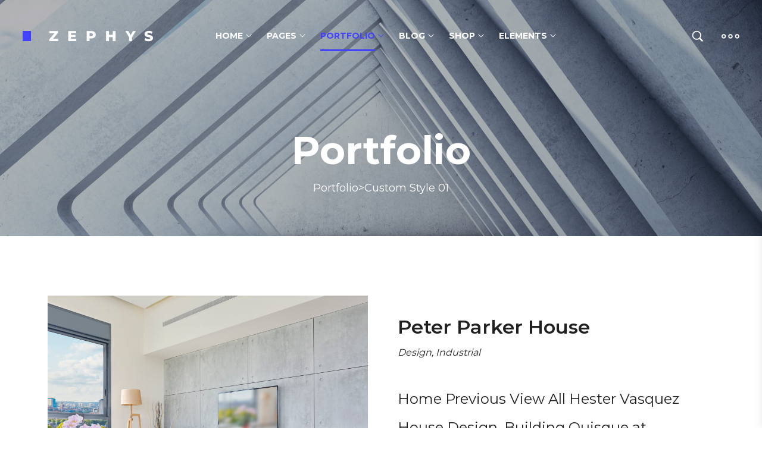

--- FILE ---
content_type: text/html; charset=UTF-8
request_url: https://zephys.la-studioweb.com/portfolio-custom-style-01/
body_size: 14652
content:
<!DOCTYPE html><html lang="en-US" itemscope itemtype="http://schema.org/WebPage"><head><meta charset="UTF-8"><link data-optimized="2" rel="stylesheet" href="https://zephys.la-studioweb.com/wp-content/litespeed/css/1/f0081a716cb674ef27313d0a5f5ed8e8.css?ver=5e0c0" /><link rel="profile" href="https://gmpg.org/xfn/11"><meta name="apple-mobile-web-app-capable" content="yes" /><title>Portfolio Custom Style 01 &#8211; Zephys &#8211; Architecture &amp; Interior WordPress Theme</title><meta name="viewport" content="user-scalable=no, width=device-width, initial-scale=1.0"><meta name="apple-mobile-web-app-capable" content="yes"><link rel='dns-prefetch' href='//fonts.googleapis.com' /><link rel='dns-prefetch' href='//s.w.org' /><link rel="alternate" type="application/rss+xml" title="Zephys - Architecture &amp; Interior WordPress Theme &raquo; Feed" href="https://zephys.la-studioweb.com/feed/" /><link rel="alternate" type="application/rss+xml" title="Zephys - Architecture &amp; Interior WordPress Theme &raquo; Comments Feed" href="https://zephys.la-studioweb.com/comments/feed/" /><style id='lastudio-dlicon-inline-css' type='text/css'>@font-face {
                    font-family: 'dliconoutline';
                    src: url('https://zephys.la-studioweb.com/wp-content/plugins/lastudio-elements/assets/css/lib/dlicon/dlicon.woff2') format('woff2'),
                         url('https://zephys.la-studioweb.com/wp-content/plugins/lastudio-elements/assets/css/lib/dlicon/dlicon.woff') format('woff'),
                         url('https://zephys.la-studioweb.com/wp-content/plugins/lastudio-elements/assets/css/lib/dlicon/dlicon.ttf') format('truetype');
                    font-weight: 400;
                    font-style: normal
                }</style><style id='woocommerce-inline-inline-css' type='text/css'>.woocommerce form .form-row .required { visibility: visible; }</style><style id='zephys-theme-inline-css' type='text/css'>.lds-ripple{display:inline-block;position:relative;width:64px;height:64px}.lds-ripple div{position:absolute;border:4px solid #fff;opacity:1;border-radius:50%;animation:lds-ripple 1s cubic-bezier(0,0.2,0.8,1) infinite}.lds-ripple div:nth-child(2){animation-delay:-0.5s}@keyframes lds-ripple{0%{top:28px;left:28px;width:0;height:0;opacity:1}100%{top:-1px;left:-1px;width:58px;height:58px;opacity:0}}.site-loading .la-image-loading{opacity:1;visibility:visible}.la-image-loading.spinner-custom .content{width:100px;margin-top:-50px;height:100px;margin-left:-50px;text-align:center}.la-image-loading.spinner-custom .content img{width:auto;margin:0 auto}.site-loading #outer-wrap.site{opacity:0;transition:all .3s ease-in-out}#outer-wrap.site{opacity:1}.la-image-loading{opacity:0;position:fixed;z-index:999999;left:0;top:0;right:0;bottom:0;background:#fff;overflow:hidden;transition:all .3s ease-in-out;-webkit-transition:all .3s ease-in-out;visibility:hidden}.la-image-loading .content{position:absolute;width:50px;height:50px;top:50%;left:50%;margin-left:-25px;margin-top:-25px}.la-loader.spinner1{width:40px;height:40px;margin:5px;display:block;box-shadow:0 0 20px 0 rgba(0,0,0,0.15);-webkit-box-shadow:0 0 20px 0 rgba(0,0,0,0.15);-webkit-animation:la-rotateplane 1.2s infinite ease-in-out;animation:la-rotateplane 1.2s infinite ease-in-out;border-radius:3px;-moz-border-radius:3px;-webkit-border-radius:3px}.la-loader.spinner2{width:40px;height:40px;margin:5px;box-shadow:0 0 20px 0 rgba(0,0,0,0.15);-webkit-box-shadow:0 0 20px 0 rgba(0,0,0,0.15);border-radius:100%;-webkit-animation:la-scaleout 1.0s infinite ease-in-out;animation:la-scaleout 1.0s infinite ease-in-out}.la-loader.spinner3{margin:15px 0 0 -10px;width:70px;text-align:center}.la-loader.spinner3 [class*="bounce"]{width:18px;height:18px;box-shadow:0 0 20px 0 rgba(0,0,0,0.15);-webkit-box-shadow:0 0 20px 0 rgba(0,0,0,0.15);border-radius:100%;display:inline-block;-webkit-animation:la-bouncedelay 1.4s infinite ease-in-out;animation:la-bouncedelay 1.4s infinite ease-in-out;-webkit-animation-fill-mode:both;animation-fill-mode:both}.la-loader.spinner3 .bounce1{-webkit-animation-delay:-.32s;animation-delay:-.32s}.la-loader.spinner3 .bounce2{-webkit-animation-delay:-.16s;animation-delay:-.16s}.la-loader.spinner4{margin:5px;width:40px;height:40px;text-align:center;-webkit-animation:la-rotate 2.0s infinite linear;animation:la-rotate 2.0s infinite linear}.la-loader.spinner4 [class*="dot"]{width:60%;height:60%;display:inline-block;position:absolute;top:0;border-radius:100%;-webkit-animation:la-bounce 2.0s infinite ease-in-out;animation:la-bounce 2.0s infinite ease-in-out;box-shadow:0 0 20px 0 rgba(0,0,0,0.15);-webkit-box-shadow:0 0 20px 0 rgba(0,0,0,0.15)}.la-loader.spinner4 .dot2{top:auto;bottom:0;-webkit-animation-delay:-1.0s;animation-delay:-1.0s}.la-loader.spinner5{margin:5px;width:40px;height:40px}.la-loader.spinner5 div{width:33%;height:33%;float:left;-webkit-animation:la-cubeGridScaleDelay 1.3s infinite ease-in-out;animation:la-cubeGridScaleDelay 1.3s infinite ease-in-out}.la-loader.spinner5 div:nth-child(1),.la-loader.spinner5 div:nth-child(5),.la-loader.spinner5 div:nth-child(9){-webkit-animation-delay:.2s;animation-delay:.2s}.la-loader.spinner5 div:nth-child(2),.la-loader.spinner5 div:nth-child(6){-webkit-animation-delay:.3s;animation-delay:.3s}.la-loader.spinner5 div:nth-child(3){-webkit-animation-delay:.4s;animation-delay:.4s}.la-loader.spinner5 div:nth-child(4),.la-loader.spinner5 div:nth-child(8){-webkit-animation-delay:.1s;animation-delay:.1s}.la-loader.spinner5 div:nth-child(7){-webkit-animation-delay:0s;animation-delay:0s}@-webkit-keyframes la-rotateplane{0%{-webkit-transform:perspective(120px)}50%{-webkit-transform:perspective(120px) rotateY(180deg)}100%{-webkit-transform:perspective(120px) rotateY(180deg) rotateX(180deg)}}@keyframes la-rotateplane{0%{transform:perspective(120px) rotateX(0deg) rotateY(0deg)}50%{transform:perspective(120px) rotateX(-180.1deg) rotateY(0deg)}100%{transform:perspective(120px) rotateX(-180deg) rotateY(-179.9deg)}}@-webkit-keyframes la-scaleout{0%{-webkit-transform:scale(0)}100%{-webkit-transform:scale(1);opacity:0}}@keyframes la-scaleout{0%{transform:scale(0);-webkit-transform:scale(0)}100%{transform:scale(1);-webkit-transform:scale(1);opacity:0}}@-webkit-keyframes la-bouncedelay{0%,80%,100%{-webkit-transform:scale(0)}40%{-webkit-transform:scale(1)}}@keyframes la-bouncedelay{0%,80%,100%{transform:scale(0)}40%{transform:scale(1)}}@-webkit-keyframes la-rotate{100%{-webkit-transform:rotate(360deg)}}@keyframes la-rotate{100%{transform:rotate(360deg);-webkit-transform:rotate(360deg)}}@-webkit-keyframes la-bounce{0%,100%{-webkit-transform:scale(0)}50%{-webkit-transform:scale(1)}}@keyframes la-bounce{0%,100%{transform:scale(0)}50%{transform:scale(1)}}@-webkit-keyframes la-cubeGridScaleDelay{0%{-webkit-transform:scale3d(1,1,1)}35%{-webkit-transform:scale3d(0,0,1)}70%{-webkit-transform:scale3d(1,1,1)}100%{-webkit-transform:scale3d(1,1,1)}}@keyframes la-cubeGridScaleDelay{0%{transform:scale3d(1,1,1)}35%{transform:scale3d(0,0,1)}70%{transform:scale3d(1,1,1)}100%{transform:scale3d(1,1,1)}}.la-loader.spinner1,.la-loader.spinner2,.la-loader.spinner3 [class*="bounce"],.la-loader.spinner4 [class*="dot"],.la-loader.spinner5 div{background-color:#4241FF}.section-page-header .page-title{font-family:"Montserrat";font-weight:700}.section-page-header{background-color:#F9F9F9}.section-page-header{color:#212121}.section-page-header a{color:#212121}.section-page-header a:hover{color:#4241FF}.lastudio-posts.blog__entries .entry-excerpt{font-family:"Alegreya";font-weight:normal}#main #content-wrap{padding-top:0;padding-bottom:0}.section-page-header .page-header-inner{padding-top:40px;padding-bottom:20px}.section-page-header .page-title{font-size:20px}.ul_products.products{}.ul_products.products li.product_item{padding-bottom:30px}.lastudio-posts.blog__entries .post-thumbnail .blog_item--thumbnail,.lastudio-posts.blog__entries .post-thumbnail .blog_item--thumbnail .slick-slide .sinmer{padding-bottom:46%}@media (min-width:600px){.section-page-header .page-header-inner{padding-top:40px;padding-bottom:40px}.section-page-header .page-title{font-size:24px}}@media (min-width:800px){.section-page-header .page-header-inner{padding-top:50px;padding-bottom:50px}.section-page-header .page-title{font-size:34px}}@media (min-width:1600px){.lastudio-posts.blog__entries{}.lastudio-posts.blog__entries .loop__item{padding-bottom:70px}.lastudio-posts.blog__entries .post-meta{font-size:11px}.lastudio-posts.blog__entries .entry-excerpt{font-size:16px;line-height:32px}}.la-isotope-loading span{box-shadow:2px 2px 1px #4241FF}a:hover,a.light:hover{color:#4241FF}blockquote{border-color:#4241FF}input[type="button"]:hover,input[type="reset"]:hover,input[type="submit"]:hover,button[type="submit"]:hover,input[type="button"]:focus,input[type="reset"]:focus,input[type="submit"]:focus,button[type="submit"]:focus,.button:hover{background-color:#4241FF}.lahb-wrap .lahb-nav-wrap .menu li.current ul li a:hover,.lahb-wrap .lahb-nav-wrap .menu ul.sub-menu li.current >a,.lahb-wrap .lahb-nav-wrap .menu ul li.menu-item:hover >a{color:#4241FF}.lahb-nav-wrap .menu >li.current >a{color:#4241FF}.lahb-modal-login #user-logged .author-avatar img{border-color:#4241FF}.single-post-article >.post-terms{color:#4241FF}.single-post-article >.entry-footer .tags-list a:hover{border-color:#4241FF;background-color:#4241FF}.single-post-article >.entry-footer .tags-list a:hover{border-color:#4241FF;background-color:#4241FF}.section-related-posts.related-posts-design-2 .entry-title a:hover{color:#4241FF}.widget-title:after{border-bottom-color:#4241FF}.la_product_tag_cloud .active a,.la_product_tag_cloud a:hover,.widget_tag_cloud .active a,.widget_tag_cloud a:hover{border-color:#4241FF;background-color:#4241FF}.la_product_tag_cloud .active a,.la_product_tag_cloud a:hover,.widget_tag_cloud .active a,.widget_tag_cloud a:hover{border-color:#4241FF;background-color:#4241FF}.widget_layered_nav ul li.chosen a:after,.widget_layered_nav ul li.active a:after{background:#4241FF}.search-form .search-button:hover{color:#4241FF}.lastudio-posts .lastudio-more-wrap .lastudio-more:hover{background-color:#4241FF;border-color:#4241FF}.lastudio-posts .lastudio-more-wrap .lastudio-more:hover{background-color:#4241FF;border-color:#4241FF}.lastudio-posts .lastudio-more-wrap .lastudio-more:hover{background-color:#4241FF;border-color:#4241FF}.lastudio-posts.preset-grid-2 .lastudio-more-wrap .lastudio-more:hover{background-color:#4241FF}.lastudio-posts.preset-grid-4 .post-terms{color:#4241FF}.lastudio-posts.preset-grid-5 .loop__item.has-post-thumbnail .lastudio-posts__inner-content:after{background-color:#4241FF}.lastudio-posts.preset-grid-6 .loop__item .lastudio-posts__inner-box:after{background-image:linear-gradient(180deg,rgba(19,19,19,0.66) 0,#4241FF 100%)}.lastudio-posts.preset-grid-7 .post-terms{color:#4241FF}.lastudio-posts--list .post-terms{color:#4241FF}.lastudio-posts .post-thumbnail.single_post_quote_wrap .blog_item--thumbnail{background:#4241FF}.lastudio-slick-dots li.slick-active span,.lastudio-slick-dots li:hover span{background-color:#4241FF}.lastudio-team-member__item .lastudio-images-layout__link:after{background-color:#4241FF}.lastudio-team-member__socials .item--social a:hover{background-color:#4241FF}.preset-type-3.lastudio-team-member .lastudio-team-member__position{background-color:#4241FF}.preset-type-7.lastudio-team-member .item--social a:hover{color:#4241FF}.preset-type-8.lastudio-team-member .item--social a:hover{color:#4241FF}.playout-grid.preset-type-4 .lastudio-portfolio__button:hover{background-color:#4241FF}.playout-grid.preset-type-6 .lastudio-portfolio__item:hover .lastudio-portfolio__button{color:#4241FF}.playout-grid.preset-type-7 .lastudio-portfolio__item:hover .lastudio-portfolio__button{color:#4241FF}.has-default-404 .default-404-content h1{color:#4241FF}blockquote.wp-block-quote.quote-style-one{background-color:#4241FF}.listing__content-price{color:#4241FF}.job_listings .job_filters .lastudio-search-submit .search-submit{background-color:#4241FF}.woocommerce-message .button:hover,.woocommerce-error .button:hover,.woocommerce-info .button:hover{color:#4241FF}.open-advanced-shop-filter .wc-toolbar-container .btn-advanced-shop-filter{color:#4241FF}.la-compare-table .add_to_cart_wrap a:hover{background-color:#4241FF}.products-list .product_item .product_item--thumbnail .quickview:hover{background-color:#4241FF}.products-list .product_item .product_item--info .la-addcart:hover{background-color:#4241FF}.products-list .product_item .product_item--info .add_compare.added,.products-list .product_item .product_item--info .add_compare:hover,.products-list .product_item .product_item--info .add_wishlist.added,.products-list .product_item .product_item--info .add_wishlist:hover{color:#4241FF}.products-grid .button.added{background-color:#4241FF}.products-grid .button:hover{background-color:#4241FF}.entry-summary p.stock.in-stock{color:#4241FF}.entry-summary .add_compare.added,.entry-summary .add_wishlist.added{color:#4241FF}.woocommerce-MyAccount-navigation li:hover a,.woocommerce-MyAccount-navigation li.is-active a{background-color:#4241FF}.registration-form .button{background-color:#4241FF}p.lost_password{color:#4241FF}@media (min-width:992px){.woocommerce-cart .woocommerce td.actions .button:hover{color:#4241FF}}</style><link rel='stylesheet' id='lasf-google-web-fonts-zephys_options-css'  href='//fonts.googleapis.com/css?family=Alegreya:n%7CMontserrat:700,n,600&#038;display=swap' type='text/css' media='all' /> <script src='https://zephys.la-studioweb.com/wp-includes/js/jquery/jquery.js'></script> <link rel='https://api.w.org/' href='https://zephys.la-studioweb.com/wp-json/' /><link rel="EditURI" type="application/rsd+xml" title="RSD" href="https://zephys.la-studioweb.com/xmlrpc.php?rsd" /><link rel="wlwmanifest" type="application/wlwmanifest+xml" href="https://zephys.la-studioweb.com/wp-includes/wlwmanifest.xml" /><meta name="generator" content="WordPress 5.2.15" /><meta name="generator" content="WooCommerce 3.6.7" /><link rel="canonical" href="https://zephys.la-studioweb.com/portfolio-custom-style-01/" /><link rel='shortlink' href='https://zephys.la-studioweb.com/?p=722' /><link rel="alternate" type="application/json+oembed" href="https://zephys.la-studioweb.com/wp-json/oembed/1.0/embed?url=https%3A%2F%2Fzephys.la-studioweb.com%2Fportfolio-custom-style-01%2F" /><link rel="alternate" type="text/xml+oembed" href="https://zephys.la-studioweb.com/wp-json/oembed/1.0/embed?url=https%3A%2F%2Fzephys.la-studioweb.com%2Fportfolio-custom-style-01%2F&#038;format=xml" />
<noscript><style>.woocommerce-product-gallery{ opacity: 1 !important; }</style></noscript><style id="lahb-frontend-styles-inline-css"></style></head><body class="page-template-default page page-id-722 wp-embed-responsive woocommerce-no-js ltr zephys-body lastudio-zephys body-col-1c page-title-vhide header-v-1 enable-header-transparency enable-header-sticky header-sticky-type-auto site-loading page-use-builder elementor-default elementor-page elementor-page-722"><div class="la-image-loading"><div class="content"><div class="la-loader spinner1"><div class="dot1"></div><div class="dot2"></div><div class="bounce1"></div><div class="bounce2"></div><div class="bounce3"></div><div class="cube1"></div><div class="cube2"></div><div class="cube3"></div><div class="cube4"></div></div></div></div><div id="outer-wrap" class="site"><div id="wrap"><header id="lastudio-header-builder" class="lahb-wrap" itemscope="itemscope" itemtype="http://schema.org/WPHeader"> <script>var LaStudioHeaderBuilderHTMLDivCSS = unescape(".lahb-wrap%20.lahb-desktop-view%20.lahb-row1-area%7Bcolor%3A%23212121%7D.lahb-wrap%20.lahb-desktop-view%20.lahb-row1-area%7Bbackground-color%3A%23ffffff%7D.enable-header-transparency%20.lahb-wrap%3Anot%28.is-sticky%29%20.lahb-desktop-view%20.lahb-row1-area%7Bbackground-color%3Argba%28255%2C255%2C255%2C0%29%7D.enable-header-transparency%20.lahb-wrap%3Anot%28.is-sticky%29%20.lahb-desktop-view%20.lahb-row1-area%20.lahb-element%7Bcolor%3A%23ffffff%7D.enable-header-transparency%20.lahb-wrap%3Anot%28.is-sticky%29%20.lahb-desktop-view%20.lahb-row1-area%20.lahb-element%3Anot%28.lahb-nav-wrap%29%20a%7Bcolor%3A%23ffffff%7D.lahb-wrap%20.lahb-tablets-view%20.lahb-row1-area%7Bcolor%3A%23212121%7D.lahb-wrap%20.lahb-tablets-view%20.lahb-row1-area%7Bbackground-color%3A%23ffffff%7D.enable-header-transparency%20.lahb-wrap%3Anot%28.is-sticky%29%20.lahb-tablets-view%20.lahb-row1-area%7Bbackground-color%3Argba%28255%2C255%2C255%2C0%29%7D.enable-header-transparency%20.lahb-wrap%3Anot%28.is-sticky%29%20.lahb-tablets-view%20.lahb-row1-area%20.lahb-element%7Bcolor%3A%23ffffff%7D.enable-header-transparency%20.lahb-wrap%3Anot%28.is-sticky%29%20.lahb-tablets-view%20.lahb-row1-area%20.lahb-element%3Anot%28.lahb-nav-wrap%29%20a%7Bcolor%3A%23ffffff%7D.lahb-wrap%20.lahb-mobiles-view%20.lahb-row1-area%7Bcolor%3A%23212121%7D.lahb-wrap%20.lahb-mobiles-view%20.lahb-row1-area%7Bbackground-color%3A%23ffffff%7D.enable-header-transparency%20.lahb-wrap%3Anot%28.is-sticky%29%20.lahb-mobiles-view%20.lahb-row1-area%7Bbackground-color%3Argba%28255%2C255%2C255%2C0%29%7D.enable-header-transparency%20.lahb-wrap%3Anot%28.is-sticky%29%20.lahb-mobiles-view%20.lahb-row1-area%20.lahb-element%7Bcolor%3A%23ffffff%7D.enable-header-transparency%20.lahb-wrap%3Anot%28.is-sticky%29%20.lahb-mobiles-view%20.lahb-row1-area%20.lahb-element%3Anot%28.lahb-nav-wrap%29%20a%7Bcolor%3A%23ffffff%7D%40media%20only%20screen%20and%20%28%20max-width%3A767px%20%29%7B.logo_1555073086388%20img.lahb-logo%7Bwidth%3A190px%7D%7D.lahb-wrap%20.nav__wrap_1555117882321%20%3Eul%20%3Eli%20%3Ea%2C.lahb-responsive-menu-1555117882321%20.responav%20li.menu-item%20%3Ea%3Anot%28.button%29%7Bfont-weight%3A700%3Btext-transform%3Auppercase%7D.lahb-nav-wrap.nav__wrap_1555117882321%20.menu%20ul%20li.menu-item%20a%7Bcolor%3A%23212121%7D.lahb-nav-wrap.nav__wrap_1555117882321%20.menu%20ul%20li.menu-item%20a%3Ahover%7Bcolor%3A%234241ff%7D%40media%20only%20screen%20and%20%28%20max-width%3A1024px%20%29%7B.lahb-wrap%20.nav__wrap_1555117882321%2C.nav__res_hm_icon_1555117882321%7Bmargin-left%3A40px%7D%7D%40media%20only%20screen%20and%20%28%20max-width%3A767px%20%29%7B.lahb-wrap%20.nav__wrap_1555117882321%2C.nav__res_hm_icon_1555117882321%7Bmargin-right%3A0%3Bmargin-left%3A20px%7D%7D.lahb-wrap%20.nav__wrap_1555117882321%2C.lahb-wrap%20.nav__wrap_1555117882321%20.menu%2C.nav__wrap_1555117882321%20.menu%20%3Eli%2C.nav__wrap_1555117882321%20.menu%20%3Eli%20%3Ea%7Bheight%3A100%25%7D%23lastudio-header-builder%20.search_1555123292498%20%3Ea%20%3Espan.search-toggle-txt%2C%23lastudio-header-builder%20.search_1555123292498%20%3Ea%3Ahover%20%3Espan.search-toggle-txt%7Bfloat%3Aleft%7D%40media%20only%20screen%20and%20%28%20max-width%3A1024px%20%29%7B%23lastudio-header-builder%20.search_1555123292498%20%3Ea%20%3Espan.search-toggle-txt%2C%23lastudio-header-builder%20.search_1555123292498%20%3Ea%3Ahover%20%3Espan.search-toggle-txt%7Bfloat%3Aleft%7D%7D%40media%20only%20screen%20and%20%28%20max-width%3A767px%20%29%7B%23lastudio-header-builder%20.search_1555123292498%20%3Ea%20%3Espan.search-toggle-txt%2C%23lastudio-header-builder%20.search_1555123292498%20%3Ea%3Ahover%20%3Espan.search-toggle-txt%7Bfloat%3Aleft%7D%7D%23lastudio-header-builder%20.cart_1560370896222%7Bmargin-right%3A20px%3Bmargin-left%3A20px%7D%23lastudio-header-builder%20.el__text_1560370918486%20i%7Bfont-size%3A18px%7D.hbgm_1555123316360%20.hamburger-op-icon%7Bfont-size%3A30px%7D.lahb-element.hbgm_1555123316360%20%3Ea%7Bmargin-left%3A30px%7D");var LaStudioHeaderBuilderHTMLDiv = document.getElementById("lahb-frontend-styles-inline-css");if(LaStudioHeaderBuilderHTMLDiv) { LaStudioHeaderBuilderHTMLDiv.innerHTML = LaStudioHeaderBuilderHTMLDivCSS; } else{ var LaStudioHeaderBuilderHTMLDiv = document.createElement("div"); LaStudioHeaderBuilderHTMLDiv.innerHTML = "<style>" + LaStudioHeaderBuilderHTMLDivCSS + "</style>"; document.getElementsByTagName("head")[0].appendChild(LaStudioHeaderBuilderHTMLDiv.childNodes[0]);}</script><div class="lahbhouter"><div class="lahbhinner"><div class="main-slide-toggle"></div><div class="lahb-screen-view lahb-desktop-view"><div class="lahb-area lahb-row1-area lahb-content-middle lahb-area__3-6-3"><div class="container la-no-padding la-container-full"><div class="lahb-content-wrap lahb-area__3-6-3"><div class="lahb-col lahb-col__left"><div class="lahb-element lahb-logo logo_1555073086388" itemscope itemtype="http://schema.org/Brand">
<a href="https://zephys.la-studioweb.com/" rel="home">
<img class="lahb-logo logo--normal" src="https://cdn.jsdelivr.net/gh/la-studioweb/zephys-uploads@master/2019/04/logo.png" alt="Zephys - Architecture &amp; Interior WordPress Theme">
<img class="lahb-logo logo--transparency" src="https://cdn.jsdelivr.net/gh/la-studioweb/zephys-uploads@master/2019/04/logo-while.png" alt="Zephys - Architecture &amp; Interior WordPress Theme">
</a></div></div><div class="lahb-col lahb-col__center"><div class="lahb-responsive-menu-wrap lahb-responsive-menu-1555117882321" data-uniqid="1555117882321"><div class="close-responsive-nav"><div class="lahb-menu-cross-icon"></div></div><ul id="menu-main-navigation-1" class="responav menu"><li class="menu-item-home menu-item menu-item-type-custom menu-item-object-custom menu-item-has-children menu-item-14 mm-lv-0"><a href="https://zephys.la-studioweb.com/"><span class="text-wrap"><span class="menu-text">Home</span></span></a><ul class="sub-menu"><li class="menu-item menu-item-type-custom menu-item-object-custom menu-item-1202 mm-lv-1"><a href="https://zephys.la-studioweb.com/home-01/"><span class="text-wrap"><span class="menu-text">Architecture 01</span></span></a></li><li class="menu-item menu-item-type-custom menu-item-object-custom menu-item-1203 mm-lv-1"><a href="https://zephys.la-studioweb.com/home-02/"><span class="text-wrap"><span class="menu-text">Architecture 02</span></span></a></li><li class="menu-item menu-item-type-custom menu-item-object-custom menu-item-1204 mm-lv-1"><a href="https://zephys.la-studioweb.com/home-03/"><span class="text-wrap"><span class="menu-text">Architecture 03</span></span></a></li><li class="menu-item menu-item-type-custom menu-item-object-custom menu-item-1205 mm-lv-1"><a href="https://zephys.la-studioweb.com/home-04/"><span class="text-wrap"><span class="menu-text">Architecture 04</span></span></a></li><li class="menu-item menu-item-type-custom menu-item-object-custom menu-item-1206 mm-lv-1"><a href="https://zephys.la-studioweb.com/home-05/"><span class="text-wrap"><span class="menu-text">Architecture 05</span></span></a></li><li class="menu-item menu-item-type-custom menu-item-object-custom menu-item-1207 mm-lv-1"><a href="https://zephys.la-studioweb.com/home-06/"><span class="text-wrap"><span class="menu-text">Architecture 06</span></span></a></li><li class="menu-item menu-item-type-custom menu-item-object-custom menu-item-1208 mm-lv-1"><a href="https://zephys.la-studioweb.com/home-07/"><span class="text-wrap"><span class="menu-text">Architecture 07</span></span></a></li><li class="menu-item menu-item-type-custom menu-item-object-custom menu-item-1209 mm-lv-1"><a href="https://zephys.la-studioweb.com/home-08/"><span class="text-wrap"><span class="menu-text">Architecture 08</span></span></a></li><li class="menu-item menu-item-type-custom menu-item-object-custom menu-item-1210 mm-lv-1"><a href="https://zephys.la-studioweb.com/home-09/"><span class="text-wrap"><span class="menu-text">Architecture 09</span></span></a></li><li class="menu-item menu-item-type-custom menu-item-object-custom menu-item-2476 mm-lv-1"><a href="https://zephys.la-studioweb.com/home-17/"><span class="text-wrap"><span class="menu-text">Architecture 10</span></span></a></li><li class="menu-item menu-item-type-custom menu-item-object-custom menu-item-1211 mm-lv-1"><a href="https://zephys.la-studioweb.com/interior/demo-01/"><span class="text-wrap"><span class="menu-text">Interior 01</span></span></a></li><li class="menu-item menu-item-type-custom menu-item-object-custom menu-item-1212 mm-lv-1"><a href="https://zephys.la-studioweb.com/interior/demo-02/"><span class="text-wrap"><span class="menu-text">Interior 02</span></span></a></li><li class="menu-item menu-item-type-custom menu-item-object-custom menu-item-1213 mm-lv-1"><a href="https://zephys.la-studioweb.com/interior/demo-03/"><span class="text-wrap"><span class="menu-text">Interior 03</span></span></a></li><li class="menu-item menu-item-type-custom menu-item-object-custom menu-item-1214 mm-lv-1"><a href="https://zephys.la-studioweb.com/interior/demo-04/"><span class="text-wrap"><span class="menu-text">Interior 04</span></span></a></li><li class="menu-item menu-item-type-custom menu-item-object-custom menu-item-1215 mm-lv-1"><a href="https://zephys.la-studioweb.com/real-estate/demo-01/"><span class="text-wrap"><span class="menu-text">Real Estate 01</span></span></a></li><li class="menu-item menu-item-type-custom menu-item-object-custom menu-item-1216 mm-lv-1"><a href="https://zephys.la-studioweb.com/real-estate/demo-02/"><span class="text-wrap"><span class="menu-text">Real Estate 02</span></span></a></li><li class="menu-item menu-item-type-custom menu-item-object-custom menu-item-1217 mm-lv-1"><a href="https://zephys.la-studioweb.com/real-estate/demo-03/"><span class="text-wrap"><span class="menu-text">Real Estate 03</span></span></a></li></ul></li><li class="menu-item menu-item-type-custom menu-item-object-custom menu-item-has-children menu-item-15 mm-lv-0"><a href="https://zephys.la-studioweb.com/about-us-01/"><span class="text-wrap"><span class="menu-text">Pages</span></span></a><ul class="sub-menu"><li class="menu-item menu-item-type-custom menu-item-object-custom menu-item-has-children menu-item-1098 mm-lv-1"><a href="https://zephys.la-studioweb.com/about-us-01/"><span class="text-wrap"><span class="menu-text">About Us</span></span></a><ul class="sub-menu"><li class="menu-item menu-item-type-custom menu-item-object-custom menu-item-1099 mm-lv-2"><a href="https://zephys.la-studioweb.com/about-us-01/"><span class="text-wrap"><span class="menu-text">About Us 01</span></span></a></li><li class="menu-item menu-item-type-custom menu-item-object-custom menu-item-1100 mm-lv-2"><a href="https://zephys.la-studioweb.com/about-us-02/"><span class="text-wrap"><span class="menu-text">About Us 02</span></span></a></li><li class="menu-item menu-item-type-custom menu-item-object-custom menu-item-1101 mm-lv-2"><a href="https://zephys.la-studioweb.com/about-us-03/"><span class="text-wrap"><span class="menu-text">About Us 03</span></span></a></li><li class="menu-item menu-item-type-custom menu-item-object-custom menu-item-1102 mm-lv-2"><a href="https://zephys.la-studioweb.com/about-me/"><span class="text-wrap"><span class="menu-text">About Me</span></span></a></li></ul></li><li class="menu-item menu-item-type-custom menu-item-object-custom menu-item-has-children menu-item-1103 mm-lv-1"><a href="https://zephys.la-studioweb.com/our-services-01/"><span class="text-wrap"><span class="menu-text">Our Services</span></span></a><ul class="sub-menu"><li class="menu-item menu-item-type-custom menu-item-object-custom menu-item-1104 mm-lv-2"><a href="https://zephys.la-studioweb.com/our-services-01/"><span class="text-wrap"><span class="menu-text">Our Services 01</span></span></a></li><li class="menu-item menu-item-type-custom menu-item-object-custom menu-item-1105 mm-lv-2"><a href="https://zephys.la-studioweb.com/our-services-02/"><span class="text-wrap"><span class="menu-text">Our Services 02</span></span></a></li><li class="menu-item menu-item-type-custom menu-item-object-custom menu-item-1106 mm-lv-2"><a href="https://zephys.la-studioweb.com/our-services-03/"><span class="text-wrap"><span class="menu-text">Our Services 03</span></span></a></li></ul></li><li class="menu-item menu-item-type-custom menu-item-object-custom menu-item-has-children menu-item-1107 mm-lv-1"><a href="https://zephys.la-studioweb.com/help-center-simple/"><span class="text-wrap"><span class="menu-text">Help Center</span></span></a><ul class="sub-menu"><li class="menu-item menu-item-type-custom menu-item-object-custom menu-item-1108 mm-lv-2"><a href="https://zephys.la-studioweb.com/help-center-simple/"><span class="text-wrap"><span class="menu-text">Help Center Simple</span></span></a></li><li class="menu-item menu-item-type-custom menu-item-object-custom menu-item-1109 mm-lv-2"><a href="https://zephys.la-studioweb.com/help-center-modern/"><span class="text-wrap"><span class="menu-text">Help Center Modern</span></span></a></li></ul></li><li class="menu-item menu-item-type-custom menu-item-object-custom menu-item-has-children menu-item-1111 mm-lv-1"><a href="https://zephys.la-studioweb.com/contact-us-01/"><span class="text-wrap"><span class="menu-text">Contact Us</span></span></a><ul class="sub-menu"><li class="menu-item menu-item-type-custom menu-item-object-custom menu-item-1110 mm-lv-2"><a href="https://zephys.la-studioweb.com/contact-us-01/"><span class="text-wrap"><span class="menu-text">Contact Us 01</span></span></a></li><li class="menu-item menu-item-type-custom menu-item-object-custom menu-item-1112 mm-lv-2"><a href="https://zephys.la-studioweb.com/contact-us-02/"><span class="text-wrap"><span class="menu-text">Contact Us 02</span></span></a></li><li class="menu-item menu-item-type-custom menu-item-object-custom menu-item-1113 mm-lv-2"><a href="https://zephys.la-studioweb.com/contact-us-03/"><span class="text-wrap"><span class="menu-text">Contact Us 03</span></span></a></li><li class="menu-item menu-item-type-custom menu-item-object-custom menu-item-1114 mm-lv-2"><a href="https://zephys.la-studioweb.com/contact-me/"><span class="text-wrap"><span class="menu-text">Contact Me</span></span></a></li></ul></li><li class="menu-item menu-item-type-custom menu-item-object-custom menu-item-has-children menu-item-1115 mm-lv-1"><a href="#"><span class="text-wrap"><span class="menu-text">Other Pages</span></span></a><ul class="sub-menu"><li class="menu-item menu-item-type-custom menu-item-object-custom menu-item-1119 mm-lv-2"><a href="https://zephys.la-studioweb.com/our-team/"><span class="text-wrap"><span class="menu-text">Our Teams</span></span></a></li><li class="menu-item menu-item-type-custom menu-item-object-custom menu-item-1120 mm-lv-2"><a href="https://zephys.la-studioweb.com/pricing-tables/"><span class="text-wrap"><span class="menu-text">Pricing Tables</span></span></a></li><li class="menu-item menu-item-type-custom menu-item-object-custom menu-item-1116 mm-lv-2"><a href="https://zephys.la-studioweb.com/coming-soon-01/"><span class="text-wrap"><span class="menu-text">Coming Soon 01</span></span></a></li><li class="menu-item menu-item-type-custom menu-item-object-custom menu-item-1117 mm-lv-2"><a href="https://zephys.la-studioweb.com/coming-soon-02/"><span class="text-wrap"><span class="menu-text">Coming Soon 02</span></span></a></li><li class="menu-item menu-item-type-custom menu-item-object-custom menu-item-1121 mm-lv-2"><a href="https://zephys.la-studioweb.com/career/"><span class="text-wrap"><span class="menu-text">Career</span></span></a></li><li class="menu-item menu-item-type-custom menu-item-object-custom menu-item-1118 mm-lv-2"><a href="https://zephys.la-studioweb.com/404/"><span class="text-wrap"><span class="menu-text">404 Page</span></span></a></li></ul></li></ul></li><li class="menu-item menu-item-type-custom menu-item-object-custom current-menu-ancestor menu-item-has-children menu-item-16 mm-lv-0 active"><a href="https://zephys.la-studioweb.com/portfolio-full-width/"><span class="text-wrap"><span class="menu-text">Portfolio</span></span></a><ul class="sub-menu"><li class="menu-item menu-item-type-custom menu-item-object-custom menu-item-has-children menu-item-1122 mm-lv-1"><a href="https://zephys.la-studioweb.com/portfolio-full-width/"><span class="text-wrap"><span class="menu-text">Standard Layout</span></span></a><ul class="sub-menu"><li class="menu-item menu-item-type-custom menu-item-object-custom menu-item-1123 mm-lv-2"><a href="https://zephys.la-studioweb.com/portfolio-full-width/"><span class="text-wrap"><span class="menu-text">Fullwidth</span></span></a></li><li class="menu-item menu-item-type-custom menu-item-object-custom menu-item-1124 mm-lv-2"><a href="https://zephys.la-studioweb.com/portfolio-masonry/"><span class="text-wrap"><span class="menu-text">Masonry</span></span></a></li><li class="menu-item menu-item-type-custom menu-item-object-custom menu-item-1125 mm-lv-2"><a href="https://zephys.la-studioweb.com/portfolio-masonry-fullwidth/"><span class="text-wrap"><span class="menu-text">Mansory Fullwidh</span></span></a></li><li class="menu-item menu-item-type-custom menu-item-object-custom menu-item-1126 mm-lv-2"><a href="https://zephys.la-studioweb.com/portfolio-02-columns/"><span class="text-wrap"><span class="menu-text">02 Columns</span></span></a></li><li class="menu-item menu-item-type-custom menu-item-object-custom menu-item-1127 mm-lv-2"><a href="https://zephys.la-studioweb.com/portfolio-03-columns/"><span class="text-wrap"><span class="menu-text">03 Columns</span></span></a></li><li class="menu-item menu-item-type-custom menu-item-object-custom menu-item-1128 mm-lv-2"><a href="https://zephys.la-studioweb.com/portfolio-metro-layout/"><span class="text-wrap"><span class="menu-text">Metro Layout</span></span></a></li></ul></li><li class="menu-item menu-item-type-custom menu-item-object-custom current-menu-ancestor current-menu-parent menu-item-has-children menu-item-1129 mm-lv-1 active"><a href="#"><span class="text-wrap"><span class="menu-text">Custom Layout</span></span></a><ul class="sub-menu"><li class="menu-item menu-item-type-custom menu-item-object-custom current-menu-item menu-item-1130 mm-lv-2 active"><a href="https://zephys.la-studioweb.com/portfolio-custom-style-01/"><span class="text-wrap"><span class="menu-text">Custom Style 01</span></span></a></li><li class="menu-item menu-item-type-custom menu-item-object-custom menu-item-1131 mm-lv-2"><a href="https://zephys.la-studioweb.com/portfolio-custom-style-02/"><span class="text-wrap"><span class="menu-text">Custom Style 02</span></span></a></li><li class="menu-item menu-item-type-custom menu-item-object-custom menu-item-1132 mm-lv-2"><a href="https://zephys.la-studioweb.com/portfolio-custom-style-03/"><span class="text-wrap"><span class="menu-text">Custom Style 03</span></span></a></li><li class="menu-item menu-item-type-custom menu-item-object-custom menu-item-1133 mm-lv-2"><a href="https://zephys.la-studioweb.com/portfolio-custom-style-04/"><span class="text-wrap"><span class="menu-text">Custom Style 04</span></span></a></li><li class="menu-item menu-item-type-custom menu-item-object-custom menu-item-1134 mm-lv-2"><a href="https://zephys.la-studioweb.com/portfolio-custom-style-05/"><span class="text-wrap"><span class="menu-text">Custom Style 05</span></span></a></li><li class="menu-item menu-item-type-custom menu-item-object-custom menu-item-1135 mm-lv-2"><a href="https://zephys.la-studioweb.com/portfolio-custom-style-06/"><span class="text-wrap"><span class="menu-text">Custom Style 06</span></span></a></li></ul></li><li class="menu-item menu-item-type-custom menu-item-object-custom menu-item-has-children menu-item-1136 mm-lv-1"><a href="#"><span class="text-wrap"><span class="menu-text">Project Layout</span></span></a><ul class="sub-menu"><li class="menu-item menu-item-type-custom menu-item-object-custom menu-item-1137 mm-lv-2"><a href="https://zephys.la-studioweb.com/portfolio/single-project-01/"><span class="text-wrap"><span class="menu-text">Single Project 01</span></span></a></li><li class="menu-item menu-item-type-custom menu-item-object-custom menu-item-1138 mm-lv-2"><a href="https://zephys.la-studioweb.com/portfolio/single-project-02/"><span class="text-wrap"><span class="menu-text">Single Project 02</span></span></a></li><li class="menu-item menu-item-type-custom menu-item-object-custom menu-item-1139 mm-lv-2"><a href="https://zephys.la-studioweb.com/portfolio/single-project-03/"><span class="text-wrap"><span class="menu-text">Single Project 03</span></span></a></li><li class="menu-item menu-item-type-custom menu-item-object-custom menu-item-1140 mm-lv-2"><a href="https://zephys.la-studioweb.com/portfolio/single-project-04/"><span class="text-wrap"><span class="menu-text">Single Project 04</span></span></a></li><li class="menu-item menu-item-type-custom menu-item-object-custom menu-item-1141 mm-lv-2"><a href="https://zephys.la-studioweb.com/portfolio/single-project-05/"><span class="text-wrap"><span class="menu-text">Single Project 05</span></span></a></li><li class="menu-item menu-item-type-custom menu-item-object-custom menu-item-1142 mm-lv-2"><a href="https://zephys.la-studioweb.com/portfolio/single-project-06/"><span class="text-wrap"><span class="menu-text">Single Project 06</span></span></a></li><li class="menu-item menu-item-type-custom menu-item-object-custom menu-item-1143 mm-lv-2"><a href="https://zephys.la-studioweb.com/portfolio/single-project-07/"><span class="text-wrap"><span class="menu-text">Single Project 07</span></span></a></li><li class="menu-item menu-item-type-custom menu-item-object-custom menu-item-1144 mm-lv-2"><a href="https://zephys.la-studioweb.com/portfolio/single-project-08/"><span class="text-wrap"><span class="menu-text">Single Project 08</span></span></a></li></ul></li></ul></li><li class="menu-item menu-item-type-custom menu-item-object-custom menu-item-has-children menu-item-17 mm-lv-0"><a href="https://zephys.la-studioweb.com/blog/"><span class="text-wrap"><span class="menu-text">Blog</span></span></a><ul class="sub-menu"><li class="menu-item menu-item-type-custom menu-item-object-custom menu-item-has-children menu-item-1145 mm-lv-1"><a href="https://zephys.la-studioweb.com/blog/?la_preset=blog-left-sidebar"><span class="text-wrap"><span class="menu-text">Standard Layout</span></span></a><ul class="sub-menu"><li class="menu-item menu-item-type-custom menu-item-object-custom menu-item-1146 mm-lv-2"><a href="https://zephys.la-studioweb.com/blog/?la_preset=blog-left-sidebar"><span class="text-wrap"><span class="menu-text">Left Sidebar</span></span></a></li><li class="menu-item menu-item-type-custom menu-item-object-custom menu-item-1147 mm-lv-2"><a href="https://zephys.la-studioweb.com/blog/?la_preset=blog-right-sidebar"><span class="text-wrap"><span class="menu-text">Right Sidebar</span></span></a></li><li class="menu-item menu-item-type-custom menu-item-object-custom menu-item-1148 mm-lv-2"><a href="https://zephys.la-studioweb.com/blog/?la_preset=blog-no-sidebar"><span class="text-wrap"><span class="menu-text">No Sidebar</span></span></a></li><li class="menu-item menu-item-type-custom menu-item-object-custom menu-item-1149 mm-lv-2"><a href="https://zephys.la-studioweb.com/blog/?la_preset=blog-02-columns"><span class="text-wrap"><span class="menu-text">02 Columns</span></span></a></li><li class="menu-item menu-item-type-custom menu-item-object-custom menu-item-1150 mm-lv-2"><a href="https://zephys.la-studioweb.com/blog/?la_preset=blog-03-columns"><span class="text-wrap"><span class="menu-text">03 Columns</span></span></a></li></ul></li><li class="menu-item menu-item-type-custom menu-item-object-custom menu-item-has-children menu-item-1151 mm-lv-1"><a href="https://zephys.la-studioweb.com/blog/?la_preset=blog-custom-01"><span class="text-wrap"><span class="menu-text">Custom Layout</span></span></a><ul class="sub-menu"><li class="menu-item menu-item-type-custom menu-item-object-custom menu-item-1152 mm-lv-2"><a href="https://zephys.la-studioweb.com/blog/?la_preset=blog-custom-01"><span class="text-wrap"><span class="menu-text">Custom Style 01</span></span></a></li><li class="menu-item menu-item-type-custom menu-item-object-custom menu-item-1153 mm-lv-2"><a href="https://zephys.la-studioweb.com/blog/?la_preset=blog-custom-02"><span class="text-wrap"><span class="menu-text">Custom Style 02</span></span></a></li><li class="menu-item menu-item-type-custom menu-item-object-custom menu-item-1154 mm-lv-2"><a href="https://zephys.la-studioweb.com/blog/?la_preset=blog-custom-03"><span class="text-wrap"><span class="menu-text">Custom Style 03</span></span></a></li></ul></li><li class="menu-item menu-item-type-custom menu-item-object-custom menu-item-has-children menu-item-1155 mm-lv-1"><a href="#"><span class="text-wrap"><span class="menu-text">Post Layout</span></span></a><ul class="sub-menu"><li class="menu-item menu-item-type-custom menu-item-object-custom menu-item-1156 mm-lv-2"><a href="https://zephys.la-studioweb.com/post-with-left-sidebar/"><span class="text-wrap"><span class="menu-text">Post with Left Sidebar</span></span></a></li><li class="menu-item menu-item-type-custom menu-item-object-custom menu-item-1157 mm-lv-2"><a href="https://zephys.la-studioweb.com/post-with-right-sidebar/"><span class="text-wrap"><span class="menu-text">Post with Right Sidebar</span></span></a></li><li class="menu-item menu-item-type-custom menu-item-object-custom menu-item-1158 mm-lv-2"><a href="https://zephys.la-studioweb.com/post-no-sidebar/"><span class="text-wrap"><span class="menu-text">Post No Sidebar</span></span></a></li><li class="menu-item menu-item-type-custom menu-item-object-custom menu-item-1159 mm-lv-2"><a href="https://zephys.la-studioweb.com/post-custom-layout-1/"><span class="text-wrap"><span class="menu-text">Custom Layout 01</span></span></a></li><li class="menu-item menu-item-type-custom menu-item-object-custom menu-item-1160 mm-lv-2"><a href="https://zephys.la-studioweb.com/post-custom-layout-2/"><span class="text-wrap"><span class="menu-text">Custom Layout 02</span></span></a></li></ul></li><li class="menu-item menu-item-type-custom menu-item-object-custom menu-item-1161 mm-lv-1"><a href="#"><span class="text-wrap"><span class="menu-text">Blog Banner</span></span></a></li></ul></li><li class="menu-item menu-item-type-custom menu-item-object-custom menu-item-has-children menu-item-18 mm-lv-0"><a href="https://zephys.la-studioweb.com/shop/?la_preset=shop-fullwidth"><span class="text-wrap"><span class="menu-text">Shop</span></span></a><ul class="sub-menu"><li class="menu-item menu-item-type-custom menu-item-object-custom menu-item-has-children menu-item-1162 mm-lv-1"><a href="https://zephys.la-studioweb.com/shop/?la_preset=shop-fullwidth"><span class="text-wrap"><span class="menu-text">Shop Layout</span></span></a><ul class="sub-menu"><li class="menu-item menu-item-type-custom menu-item-object-custom menu-item-1163 mm-lv-2"><a href="https://zephys.la-studioweb.com/shop/?la_preset=shop-fullwidth"><span class="text-wrap"><span class="menu-text">Shop Fullwidth</span></span></a></li><li class="menu-item menu-item-type-custom menu-item-object-custom menu-item-1164 mm-lv-2"><a href="https://zephys.la-studioweb.com/shop/?la_preset=shop-sidebar"><span class="text-wrap"><span class="menu-text">Shop Sidebar</span></span></a></li><li class="menu-item menu-item-type-custom menu-item-object-custom menu-item-1165 mm-lv-2"><a href="https://zephys.la-studioweb.com/shop/?la_preset=shop-metro"><span class="text-wrap"><span class="menu-text">Shop Metro</span></span></a></li><li class="menu-item menu-item-type-custom menu-item-object-custom menu-item-1166 mm-lv-2"><a href="https://zephys.la-studioweb.com/shop/?la_preset=shop-02-columns"><span class="text-wrap"><span class="menu-text">Shop 02 Columns</span></span></a></li><li class="menu-item menu-item-type-custom menu-item-object-custom menu-item-1167 mm-lv-2"><a href="https://zephys.la-studioweb.com/shop/?la_preset=shop-03-columns"><span class="text-wrap"><span class="menu-text">Shop 03 Columns</span></span></a></li><li class="menu-item menu-item-type-custom menu-item-object-custom menu-item-1168 mm-lv-2"><a href="https://zephys.la-studioweb.com/shop/?la_preset=shop-masonry"><span class="text-wrap"><span class="menu-text">Shop Masonry</span></span></a></li><li class="menu-item menu-item-type-custom menu-item-object-custom menu-item-1169 mm-lv-2"><a href="https://zephys.la-studioweb.com/shop/shop-instagram/"><span class="text-wrap"><span class="menu-text">Shop Instagram</span></span></a></li></ul></li><li class="menu-item menu-item-type-custom menu-item-object-custom menu-item-has-children menu-item-1176 mm-lv-1"><a href="#"><span class="text-wrap"><span class="menu-text">Shop Pages</span></span></a><ul class="sub-menu"><li class="menu-item menu-item-type-custom menu-item-object-custom menu-item-1177 mm-lv-2"><a href="https://zephys.la-studioweb.com/cart/"><span class="text-wrap"><span class="menu-text">Cart Page</span></span></a></li><li class="menu-item menu-item-type-custom menu-item-object-custom menu-item-1178 mm-lv-2"><a href="https://zephys.la-studioweb.com/compare/"><span class="text-wrap"><span class="menu-text">Compare</span></span></a></li><li class="menu-item menu-item-type-custom menu-item-object-custom menu-item-1179 mm-lv-2"><a href="https://zephys.la-studioweb.com/wishlist/"><span class="text-wrap"><span class="menu-text">Wishlist</span></span></a></li><li class="menu-item menu-item-type-custom menu-item-object-custom menu-item-1180 mm-lv-2"><a href="https://zephys.la-studioweb.com/my-account/"><span class="text-wrap"><span class="menu-text">My Account</span></span></a></li><li class="menu-item menu-item-type-custom menu-item-object-custom menu-item-1181 mm-lv-2"><a href="https://zephys.la-studioweb.com/order-tracking/"><span class="text-wrap"><span class="menu-text">Order Tracking</span></span></a></li></ul></li><li class="menu-item menu-item-type-custom menu-item-object-custom menu-item-has-children menu-item-1170 mm-lv-1"><a href="#"><span class="text-wrap"><span class="menu-text">Product Pages</span></span></a><ul class="sub-menu"><li class="menu-item menu-item-type-custom menu-item-object-custom menu-item-1171 mm-lv-2"><a href="https://zephys.la-studioweb.com/product/modern-living-dining-room/?la_preset=product-layout-01"><span class="text-wrap"><span class="menu-text">Product Simple 01</span></span></a></li><li class="menu-item menu-item-type-custom menu-item-object-custom menu-item-1172 mm-lv-2"><a href="https://zephys.la-studioweb.com/product/modern-living-dining-room/?la_preset=product-layout-02"><span class="text-wrap"><span class="menu-text">Product Simple 02</span></span></a></li><li class="menu-item menu-item-type-custom menu-item-object-custom menu-item-1173 mm-lv-2"><a href="https://zephys.la-studioweb.com/product/modern-living-dining-room/?la_preset=product-layout-03"><span class="text-wrap"><span class="menu-text">Product Simple with Sidebar</span></span></a></li><li class="menu-item menu-item-type-custom menu-item-object-custom menu-item-1174 mm-lv-2"><a href="https://zephys.la-studioweb.com/product/product-configurable/"><span class="text-wrap"><span class="menu-text">Product Configurable</span></span></a></li><li class="menu-item menu-item-type-custom menu-item-object-custom menu-item-1175 mm-lv-2"><a href="https://zephys.la-studioweb.com/product/product-affiliate/"><span class="text-wrap"><span class="menu-text">Product Affiliate</span></span></a></li></ul></li><li class="menu-item menu-item-type-custom menu-item-object-custom menu-item-1182 mm-lv-1"><a href="#"><span class="text-wrap"><span class="menu-text">Shop Banner</span></span></a></li></ul></li><li class="menu-item menu-item-type-custom menu-item-object-custom menu-item-has-children menu-item-19 mm-lv-0"><a href="#"><span class="text-wrap"><span class="menu-text">Elements</span></span></a><ul class="sub-menu"><li class="menu-item menu-item-type-custom menu-item-object-custom menu-item-has-children menu-item-1183 mm-lv-1"><a href="#"><span class="text-wrap"><span class="menu-text">Core HTML</span></span></a><ul class="sub-menu"><li class="menu-item menu-item-type-custom menu-item-object-custom menu-item-1184 mm-lv-2"><a href="https://zephys.la-studioweb.com/elements/typography/"><span class="text-wrap"><span class="menu-text">Typography</span></span></a></li><li class="menu-item menu-item-type-custom menu-item-object-custom menu-item-1185 mm-lv-2"><a href="https://zephys.la-studioweb.com/elements/heading/"><span class="text-wrap"><span class="menu-text">Heading</span></span></a></li><li class="menu-item menu-item-type-custom menu-item-object-custom menu-item-1186 mm-lv-2"><a href="https://zephys.la-studioweb.com/elements/list-styles/"><span class="text-wrap"><span class="menu-text">List Styles</span></span></a></li><li class="menu-item menu-item-type-custom menu-item-object-custom menu-item-1187 mm-lv-2"><a href="https://zephys.la-studioweb.com/elements/button/"><span class="text-wrap"><span class="menu-text">Button</span></span></a></li><li class="menu-item menu-item-type-custom menu-item-object-custom menu-item-1189 mm-lv-2"><a href="https://zephys.la-studioweb.com/elements/icon-box/"><span class="text-wrap"><span class="menu-text">Icon Box</span></span></a></li></ul></li><li class="menu-item menu-item-type-custom menu-item-object-custom menu-item-has-children menu-item-1190 mm-lv-1"><a href="#"><span class="text-wrap"><span class="menu-text">Interactive</span></span></a><ul class="sub-menu"><li class="menu-item menu-item-type-custom menu-item-object-custom menu-item-1191 mm-lv-2"><a href="https://zephys.la-studioweb.com/elements/pricing-tables/"><span class="text-wrap"><span class="menu-text">Pricing Table</span></span></a></li><li class="menu-item menu-item-type-custom menu-item-object-custom menu-item-1192 mm-lv-2"><a href="https://zephys.la-studioweb.com/elements/testimonials/"><span class="text-wrap"><span class="menu-text">Testimonials</span></span></a></li><li class="menu-item menu-item-type-custom menu-item-object-custom menu-item-1193 mm-lv-2"><a href="https://zephys.la-studioweb.com/elements/team-member/"><span class="text-wrap"><span class="menu-text">Team Member</span></span></a></li><li class="menu-item menu-item-type-custom menu-item-object-custom menu-item-1194 mm-lv-2"><a href="https://zephys.la-studioweb.com/elements/blog-element/"><span class="text-wrap"><span class="menu-text">Blog Element</span></span></a></li><li class="menu-item menu-item-type-custom menu-item-object-custom menu-item-1195 mm-lv-2"><a href="https://zephys.la-studioweb.com/elements/typed-heading/"><span class="text-wrap"><span class="menu-text">Typed Heading</span></span></a></li></ul></li><li class="menu-item menu-item-type-custom menu-item-object-custom menu-item-has-children menu-item-1196 mm-lv-1"><a href="#"><span class="text-wrap"><span class="menu-text">Interactive</span></span></a><ul class="sub-menu"><li class="menu-item menu-item-type-custom menu-item-object-custom menu-item-1197 mm-lv-2"><a href="https://zephys.la-studioweb.com/elements/toggles/"><span class="text-wrap"><span class="menu-text">Toggles</span></span></a></li><li class="menu-item menu-item-type-custom menu-item-object-custom menu-item-1198 mm-lv-2"><a href="https://zephys.la-studioweb.com/elements/tabs-tour/"><span class="text-wrap"><span class="menu-text">Tabs &#038; Tour</span></span></a></li><li class="menu-item menu-item-type-custom menu-item-object-custom menu-item-1199 mm-lv-2"><a href="https://zephys.la-studioweb.com/elements/google-maps/"><span class="text-wrap"><span class="menu-text">Google Maps</span></span></a></li><li class="menu-item menu-item-type-custom menu-item-object-custom menu-item-1200 mm-lv-2"><a href="https://zephys.la-studioweb.com/elements/counters/"><span class="text-wrap"><span class="menu-text">Counters</span></span></a></li><li class="menu-item menu-item-type-custom menu-item-object-custom menu-item-1201 mm-lv-2"><a href="https://zephys.la-studioweb.com/elements/progress-bar/"><span class="text-wrap"><span class="menu-text">Progress Bar</span></span></a></li></ul></li></ul></li></ul></div><nav class="lahb-element lahb-nav-wrap has-megamenu has-parent-arrow arrow-bottom nav__wrap_1555117882321" data-uniqid="1555117882321" itemscope="itemscope" itemtype="http://schema.org/SiteNavigationElement"><ul id="menu-main-navigation" class="menu"><li class="menu-item-home menu-item menu-item-type-custom menu-item-object-custom menu-item-has-children menu-item-14 mm-lv-0 mm-popup-wide mm-popup-column-1 mm-popup-max-width mega"><a href="https://zephys.la-studioweb.com/"><span class="text-wrap"><span class="menu-text">Home</span></span></a><ul class="sub-menu"><li class="mm-mega-li" style="background-repeat: repeat;background-position: left top;background-attachment: scroll;max-width:1170px;"><ul class="mm-mega-ul"><li class="menu-item menu-item-type-custom menu-item-object-custom menu-item-1202 mm-lv-1" data-column="1" style="width: 100%"><a href="https://zephys.la-studioweb.com/home-01/"><span class="text-wrap"><span class="menu-text">Architecture 01</span></span></a></li><li class="menu-item menu-item-type-custom menu-item-object-custom menu-item-1203 mm-lv-1" data-column="1" style="width: 100%"><a href="https://zephys.la-studioweb.com/home-02/"><span class="text-wrap"><span class="menu-text">Architecture 02</span></span></a></li><li class="menu-item menu-item-type-custom menu-item-object-custom menu-item-1204 mm-lv-1" data-column="1" style="width: 100%"><a href="https://zephys.la-studioweb.com/home-03/"><span class="text-wrap"><span class="menu-text">Architecture 03</span></span></a></li><li class="menu-item menu-item-type-custom menu-item-object-custom menu-item-1205 mm-lv-1" data-column="1" style="width: 100%"><a href="https://zephys.la-studioweb.com/home-04/"><span class="text-wrap"><span class="menu-text">Architecture 04</span></span></a></li><li class="menu-item menu-item-type-custom menu-item-object-custom menu-item-1206 mm-lv-1" data-column="1" style="width: 100%"><a href="https://zephys.la-studioweb.com/home-05/"><span class="text-wrap"><span class="menu-text">Architecture 05</span></span></a></li><li class="menu-item menu-item-type-custom menu-item-object-custom menu-item-1207 mm-lv-1" data-column="1" style="width: 100%"><a href="https://zephys.la-studioweb.com/home-06/"><span class="text-wrap"><span class="menu-text">Architecture 06</span></span></a></li><li class="menu-item menu-item-type-custom menu-item-object-custom menu-item-1208 mm-lv-1" data-column="1" style="width: 100%"><a href="https://zephys.la-studioweb.com/home-07/"><span class="text-wrap"><span class="menu-text">Architecture 07</span></span></a></li><li class="menu-item menu-item-type-custom menu-item-object-custom menu-item-1209 mm-lv-1" data-column="1" style="width: 100%"><a href="https://zephys.la-studioweb.com/home-08/"><span class="text-wrap"><span class="menu-text">Architecture 08</span></span></a></li><li class="menu-item menu-item-type-custom menu-item-object-custom menu-item-1210 mm-lv-1" data-column="1" style="width: 100%"><a href="https://zephys.la-studioweb.com/home-09/"><span class="text-wrap"><span class="menu-text">Architecture 09</span></span></a></li><li class="menu-item menu-item-type-custom menu-item-object-custom menu-item-2476 mm-lv-1" data-column="1" style="width: 100%"><a href="https://zephys.la-studioweb.com/home-17/"><span class="text-wrap"><span class="menu-text">Architecture 10</span></span></a></li><li class="menu-item menu-item-type-custom menu-item-object-custom menu-item-1211 mm-lv-1" data-column="1" style="width: 100%"><a href="https://zephys.la-studioweb.com/interior/demo-01/"><span class="text-wrap"><span class="menu-text">Interior 01</span></span></a></li><li class="menu-item menu-item-type-custom menu-item-object-custom menu-item-1212 mm-lv-1" data-column="1" style="width: 100%"><a href="https://zephys.la-studioweb.com/interior/demo-02/"><span class="text-wrap"><span class="menu-text">Interior 02</span></span></a></li><li class="menu-item menu-item-type-custom menu-item-object-custom menu-item-1213 mm-lv-1" data-column="1" style="width: 100%"><a href="https://zephys.la-studioweb.com/interior/demo-03/"><span class="text-wrap"><span class="menu-text">Interior 03</span></span></a></li><li class="menu-item menu-item-type-custom menu-item-object-custom menu-item-1214 mm-lv-1" data-column="1" style="width: 100%"><a href="https://zephys.la-studioweb.com/interior/demo-04/"><span class="text-wrap"><span class="menu-text">Interior 04</span></span></a></li><li class="menu-item menu-item-type-custom menu-item-object-custom menu-item-1215 mm-lv-1" data-column="1" style="width: 100%"><a href="https://zephys.la-studioweb.com/real-estate/demo-01/"><span class="text-wrap"><span class="menu-text">Real Estate 01</span></span></a></li><li class="menu-item menu-item-type-custom menu-item-object-custom menu-item-1216 mm-lv-1" data-column="1" style="width: 100%"><a href="https://zephys.la-studioweb.com/real-estate/demo-02/"><span class="text-wrap"><span class="menu-text">Real Estate 02</span></span></a></li><li class="menu-item menu-item-type-custom menu-item-object-custom menu-item-1217 mm-lv-1" data-column="1" style="width: 100%"><a href="https://zephys.la-studioweb.com/real-estate/demo-03/"><span class="text-wrap"><span class="menu-text">Real Estate 03</span></span></a></li></ul></li></ul></li><li class="menu-item menu-item-type-custom menu-item-object-custom menu-item-has-children menu-item-15 mm-lv-0 mm-popup-narrow"><a href="https://zephys.la-studioweb.com/about-us-01/"><span class="text-wrap"><span class="menu-text">Pages</span></span></a><ul class="sub-menu"><li class="menu-item menu-item-type-custom menu-item-object-custom menu-item-has-children menu-item-1098 mm-lv-1"><a href="https://zephys.la-studioweb.com/about-us-01/"><span class="text-wrap"><span class="menu-text">About Us</span></span></a><ul class="sub-menu"><li class="menu-item menu-item-type-custom menu-item-object-custom menu-item-1099 mm-lv-2"><a href="https://zephys.la-studioweb.com/about-us-01/"><span class="text-wrap"><span class="menu-text">About Us 01</span></span></a></li><li class="menu-item menu-item-type-custom menu-item-object-custom menu-item-1100 mm-lv-2"><a href="https://zephys.la-studioweb.com/about-us-02/"><span class="text-wrap"><span class="menu-text">About Us 02</span></span></a></li><li class="menu-item menu-item-type-custom menu-item-object-custom menu-item-1101 mm-lv-2"><a href="https://zephys.la-studioweb.com/about-us-03/"><span class="text-wrap"><span class="menu-text">About Us 03</span></span></a></li><li class="menu-item menu-item-type-custom menu-item-object-custom menu-item-1102 mm-lv-2"><a href="https://zephys.la-studioweb.com/about-me/"><span class="text-wrap"><span class="menu-text">About Me</span></span></a></li></ul></li><li class="menu-item menu-item-type-custom menu-item-object-custom menu-item-has-children menu-item-1103 mm-lv-1"><a href="https://zephys.la-studioweb.com/our-services-01/"><span class="text-wrap"><span class="menu-text">Our Services</span></span></a><ul class="sub-menu"><li class="menu-item menu-item-type-custom menu-item-object-custom menu-item-1104 mm-lv-2"><a href="https://zephys.la-studioweb.com/our-services-01/"><span class="text-wrap"><span class="menu-text">Our Services 01</span></span></a></li><li class="menu-item menu-item-type-custom menu-item-object-custom menu-item-1105 mm-lv-2"><a href="https://zephys.la-studioweb.com/our-services-02/"><span class="text-wrap"><span class="menu-text">Our Services 02</span></span></a></li><li class="menu-item menu-item-type-custom menu-item-object-custom menu-item-1106 mm-lv-2"><a href="https://zephys.la-studioweb.com/our-services-03/"><span class="text-wrap"><span class="menu-text">Our Services 03</span></span></a></li></ul></li><li class="menu-item menu-item-type-custom menu-item-object-custom menu-item-has-children menu-item-1107 mm-lv-1"><a href="https://zephys.la-studioweb.com/help-center-simple/"><span class="text-wrap"><span class="menu-text">Help Center</span></span></a><ul class="sub-menu"><li class="menu-item menu-item-type-custom menu-item-object-custom menu-item-1108 mm-lv-2"><a href="https://zephys.la-studioweb.com/help-center-simple/"><span class="text-wrap"><span class="menu-text">Help Center Simple</span></span></a></li><li class="menu-item menu-item-type-custom menu-item-object-custom menu-item-1109 mm-lv-2"><a href="https://zephys.la-studioweb.com/help-center-modern/"><span class="text-wrap"><span class="menu-text">Help Center Modern</span></span></a></li></ul></li><li class="menu-item menu-item-type-custom menu-item-object-custom menu-item-has-children menu-item-1111 mm-lv-1"><a href="https://zephys.la-studioweb.com/contact-us-01/"><span class="text-wrap"><span class="menu-text">Contact Us</span></span></a><ul class="sub-menu"><li class="menu-item menu-item-type-custom menu-item-object-custom menu-item-1110 mm-lv-2"><a href="https://zephys.la-studioweb.com/contact-us-01/"><span class="text-wrap"><span class="menu-text">Contact Us 01</span></span></a></li><li class="menu-item menu-item-type-custom menu-item-object-custom menu-item-1112 mm-lv-2"><a href="https://zephys.la-studioweb.com/contact-us-02/"><span class="text-wrap"><span class="menu-text">Contact Us 02</span></span></a></li><li class="menu-item menu-item-type-custom menu-item-object-custom menu-item-1113 mm-lv-2"><a href="https://zephys.la-studioweb.com/contact-us-03/"><span class="text-wrap"><span class="menu-text">Contact Us 03</span></span></a></li><li class="menu-item menu-item-type-custom menu-item-object-custom menu-item-1114 mm-lv-2"><a href="https://zephys.la-studioweb.com/contact-me/"><span class="text-wrap"><span class="menu-text">Contact Me</span></span></a></li></ul></li><li class="menu-item menu-item-type-custom menu-item-object-custom menu-item-has-children menu-item-1115 mm-lv-1"><a href="#"><span class="text-wrap"><span class="menu-text">Other Pages</span></span></a><ul class="sub-menu"><li class="menu-item menu-item-type-custom menu-item-object-custom menu-item-1119 mm-lv-2"><a href="https://zephys.la-studioweb.com/our-team/"><span class="text-wrap"><span class="menu-text">Our Teams</span></span></a></li><li class="menu-item menu-item-type-custom menu-item-object-custom menu-item-1120 mm-lv-2"><a href="https://zephys.la-studioweb.com/pricing-tables/"><span class="text-wrap"><span class="menu-text">Pricing Tables</span></span></a></li><li class="menu-item menu-item-type-custom menu-item-object-custom menu-item-1116 mm-lv-2"><a href="https://zephys.la-studioweb.com/coming-soon-01/"><span class="text-wrap"><span class="menu-text">Coming Soon 01</span></span></a></li><li class="menu-item menu-item-type-custom menu-item-object-custom menu-item-1117 mm-lv-2"><a href="https://zephys.la-studioweb.com/coming-soon-02/"><span class="text-wrap"><span class="menu-text">Coming Soon 02</span></span></a></li><li class="menu-item menu-item-type-custom menu-item-object-custom menu-item-1121 mm-lv-2"><a href="https://zephys.la-studioweb.com/career/"><span class="text-wrap"><span class="menu-text">Career</span></span></a></li><li class="menu-item menu-item-type-custom menu-item-object-custom menu-item-1118 mm-lv-2"><a href="https://zephys.la-studioweb.com/404/"><span class="text-wrap"><span class="menu-text">404 Page</span></span></a></li></ul></li></ul></li><li class="menu-item menu-item-type-custom menu-item-object-custom current-menu-ancestor menu-item-has-children menu-item-16 mm-lv-0 active mm-popup-wide mm-popup-column-4 mm-popup-max-width mega"><a href="https://zephys.la-studioweb.com/portfolio-full-width/"><span class="text-wrap"><span class="menu-text">Portfolio</span></span></a><ul class="sub-menu"><li class="mm-mega-li" style="background-repeat: repeat;background-position: left top;background-attachment: scroll;max-width:1170px;"><ul class="mm-mega-ul"><li class="menu-item menu-item-type-custom menu-item-object-custom menu-item-has-children menu-item-1122 mm-lv-1" data-column="1" style="width: 25%"><a href="https://zephys.la-studioweb.com/portfolio-full-width/"><span class="text-wrap"><span class="menu-text">Standard Layout</span></span></a><ul class="sub-menu"><li class="menu-item menu-item-type-custom menu-item-object-custom menu-item-1123 mm-lv-2"><a href="https://zephys.la-studioweb.com/portfolio-full-width/"><span class="text-wrap"><span class="menu-text">Fullwidth</span></span></a></li><li class="menu-item menu-item-type-custom menu-item-object-custom menu-item-1124 mm-lv-2"><a href="https://zephys.la-studioweb.com/portfolio-masonry/"><span class="text-wrap"><span class="menu-text">Masonry</span></span></a></li><li class="menu-item menu-item-type-custom menu-item-object-custom menu-item-1125 mm-lv-2"><a href="https://zephys.la-studioweb.com/portfolio-masonry-fullwidth/"><span class="text-wrap"><span class="menu-text">Mansory Fullwidh</span></span></a></li><li class="menu-item menu-item-type-custom menu-item-object-custom menu-item-1126 mm-lv-2"><a href="https://zephys.la-studioweb.com/portfolio-02-columns/"><span class="text-wrap"><span class="menu-text">02 Columns</span></span></a></li><li class="menu-item menu-item-type-custom menu-item-object-custom menu-item-1127 mm-lv-2"><a href="https://zephys.la-studioweb.com/portfolio-03-columns/"><span class="text-wrap"><span class="menu-text">03 Columns</span></span></a></li><li class="menu-item menu-item-type-custom menu-item-object-custom menu-item-1128 mm-lv-2"><a href="https://zephys.la-studioweb.com/portfolio-metro-layout/"><span class="text-wrap"><span class="menu-text">Metro Layout</span></span></a></li></ul></li><li class="menu-item menu-item-type-custom menu-item-object-custom current-menu-ancestor current-menu-parent menu-item-has-children menu-item-1129 mm-lv-1 active" data-column="1" style="width: 25%"><a href="#"><span class="text-wrap"><span class="menu-text">Custom Layout</span></span></a><ul class="sub-menu"><li class="menu-item menu-item-type-custom menu-item-object-custom current-menu-item menu-item-1130 mm-lv-2 active"><a href="https://zephys.la-studioweb.com/portfolio-custom-style-01/"><span class="text-wrap"><span class="menu-text">Custom Style 01</span></span></a></li><li class="menu-item menu-item-type-custom menu-item-object-custom menu-item-1131 mm-lv-2"><a href="https://zephys.la-studioweb.com/portfolio-custom-style-02/"><span class="text-wrap"><span class="menu-text">Custom Style 02</span></span></a></li><li class="menu-item menu-item-type-custom menu-item-object-custom menu-item-1132 mm-lv-2"><a href="https://zephys.la-studioweb.com/portfolio-custom-style-03/"><span class="text-wrap"><span class="menu-text">Custom Style 03</span></span></a></li><li class="menu-item menu-item-type-custom menu-item-object-custom menu-item-1133 mm-lv-2"><a href="https://zephys.la-studioweb.com/portfolio-custom-style-04/"><span class="text-wrap"><span class="menu-text">Custom Style 04</span></span></a></li><li class="menu-item menu-item-type-custom menu-item-object-custom menu-item-1134 mm-lv-2"><a href="https://zephys.la-studioweb.com/portfolio-custom-style-05/"><span class="text-wrap"><span class="menu-text">Custom Style 05</span></span></a></li><li class="menu-item menu-item-type-custom menu-item-object-custom menu-item-1135 mm-lv-2"><a href="https://zephys.la-studioweb.com/portfolio-custom-style-06/"><span class="text-wrap"><span class="menu-text">Custom Style 06</span></span></a></li></ul></li><li class="menu-item menu-item-type-custom menu-item-object-custom menu-item-has-children menu-item-1136 mm-lv-1" data-column="2.00" style="width: 50%"><a href="#"><span class="text-wrap"><span class="menu-text">Project Layout</span></span></a><ul class="sub-menu"><li class="menu-item menu-item-type-custom menu-item-object-custom menu-item-1137 mm-lv-2"><a href="https://zephys.la-studioweb.com/portfolio/single-project-01/"><span class="text-wrap"><span class="menu-text">Single Project 01</span></span></a></li><li class="menu-item menu-item-type-custom menu-item-object-custom menu-item-1138 mm-lv-2"><a href="https://zephys.la-studioweb.com/portfolio/single-project-02/"><span class="text-wrap"><span class="menu-text">Single Project 02</span></span></a></li><li class="menu-item menu-item-type-custom menu-item-object-custom menu-item-1139 mm-lv-2"><a href="https://zephys.la-studioweb.com/portfolio/single-project-03/"><span class="text-wrap"><span class="menu-text">Single Project 03</span></span></a></li><li class="menu-item menu-item-type-custom menu-item-object-custom menu-item-1140 mm-lv-2"><a href="https://zephys.la-studioweb.com/portfolio/single-project-04/"><span class="text-wrap"><span class="menu-text">Single Project 04</span></span></a></li><li class="menu-item menu-item-type-custom menu-item-object-custom menu-item-1141 mm-lv-2"><a href="https://zephys.la-studioweb.com/portfolio/single-project-05/"><span class="text-wrap"><span class="menu-text">Single Project 05</span></span></a></li><li class="menu-item menu-item-type-custom menu-item-object-custom menu-item-1142 mm-lv-2"><a href="https://zephys.la-studioweb.com/portfolio/single-project-06/"><span class="text-wrap"><span class="menu-text">Single Project 06</span></span></a></li><li class="menu-item menu-item-type-custom menu-item-object-custom menu-item-1143 mm-lv-2"><a href="https://zephys.la-studioweb.com/portfolio/single-project-07/"><span class="text-wrap"><span class="menu-text">Single Project 07</span></span></a></li><li class="menu-item menu-item-type-custom menu-item-object-custom menu-item-1144 mm-lv-2"><a href="https://zephys.la-studioweb.com/portfolio/single-project-08/"><span class="text-wrap"><span class="menu-text">Single Project 08</span></span></a></li></ul></li></ul></li></ul></li><li class="menu-item menu-item-type-custom menu-item-object-custom menu-item-has-children menu-item-17 mm-lv-0 mm-popup-wide mm-popup-column-4 mm-popup-max-width mega"><a href="https://zephys.la-studioweb.com/blog/"><span class="text-wrap"><span class="menu-text">Blog</span></span></a><ul class="sub-menu"><li class="mm-mega-li" style="background-repeat: repeat;background-position: left top;background-attachment: scroll;max-width:1170px;"><ul class="mm-mega-ul"><li class="menu-item menu-item-type-custom menu-item-object-custom menu-item-has-children menu-item-1145 mm-lv-1" data-column="0.90" style="width: 22.5%"><a href="https://zephys.la-studioweb.com/blog/?la_preset=blog-left-sidebar"><span class="text-wrap"><span class="menu-text">Standard Layout</span></span></a><ul class="sub-menu"><li class="menu-item menu-item-type-custom menu-item-object-custom menu-item-1146 mm-lv-2"><a href="https://zephys.la-studioweb.com/blog/?la_preset=blog-left-sidebar"><span class="text-wrap"><span class="menu-text">Left Sidebar</span></span></a></li><li class="menu-item menu-item-type-custom menu-item-object-custom menu-item-1147 mm-lv-2"><a href="https://zephys.la-studioweb.com/blog/?la_preset=blog-right-sidebar"><span class="text-wrap"><span class="menu-text">Right Sidebar</span></span></a></li><li class="menu-item menu-item-type-custom menu-item-object-custom menu-item-1148 mm-lv-2"><a href="https://zephys.la-studioweb.com/blog/?la_preset=blog-no-sidebar"><span class="text-wrap"><span class="menu-text">No Sidebar</span></span></a></li><li class="menu-item menu-item-type-custom menu-item-object-custom menu-item-1149 mm-lv-2"><a href="https://zephys.la-studioweb.com/blog/?la_preset=blog-02-columns"><span class="text-wrap"><span class="menu-text">02 Columns</span></span></a></li><li class="menu-item menu-item-type-custom menu-item-object-custom menu-item-1150 mm-lv-2"><a href="https://zephys.la-studioweb.com/blog/?la_preset=blog-03-columns"><span class="text-wrap"><span class="menu-text">03 Columns</span></span></a></li></ul></li><li class="menu-item menu-item-type-custom menu-item-object-custom menu-item-has-children menu-item-1151 mm-lv-1" data-column="0.90" style="width: 22.5%"><a href="https://zephys.la-studioweb.com/blog/?la_preset=blog-custom-01"><span class="text-wrap"><span class="menu-text">Custom Layout</span></span></a><ul class="sub-menu"><li class="menu-item menu-item-type-custom menu-item-object-custom menu-item-1152 mm-lv-2"><a href="https://zephys.la-studioweb.com/blog/?la_preset=blog-custom-01"><span class="text-wrap"><span class="menu-text">Custom Style 01</span></span></a></li><li class="menu-item menu-item-type-custom menu-item-object-custom menu-item-1153 mm-lv-2"><a href="https://zephys.la-studioweb.com/blog/?la_preset=blog-custom-02"><span class="text-wrap"><span class="menu-text">Custom Style 02</span></span></a></li><li class="menu-item menu-item-type-custom menu-item-object-custom menu-item-1154 mm-lv-2"><a href="https://zephys.la-studioweb.com/blog/?la_preset=blog-custom-03"><span class="text-wrap"><span class="menu-text">Custom Style 03</span></span></a></li></ul></li><li class="menu-item menu-item-type-custom menu-item-object-custom menu-item-has-children menu-item-1155 mm-lv-1" data-column="1" style="width: 25%"><a href="#"><span class="text-wrap"><span class="menu-text">Post Layout</span></span></a><ul class="sub-menu"><li class="menu-item menu-item-type-custom menu-item-object-custom menu-item-1156 mm-lv-2"><a href="https://zephys.la-studioweb.com/post-with-left-sidebar/"><span class="text-wrap"><span class="menu-text">Post with Left Sidebar</span></span></a></li><li class="menu-item menu-item-type-custom menu-item-object-custom menu-item-1157 mm-lv-2"><a href="https://zephys.la-studioweb.com/post-with-right-sidebar/"><span class="text-wrap"><span class="menu-text">Post with Right Sidebar</span></span></a></li><li class="menu-item menu-item-type-custom menu-item-object-custom menu-item-1158 mm-lv-2"><a href="https://zephys.la-studioweb.com/post-no-sidebar/"><span class="text-wrap"><span class="menu-text">Post No Sidebar</span></span></a></li><li class="menu-item menu-item-type-custom menu-item-object-custom menu-item-1159 mm-lv-2"><a href="https://zephys.la-studioweb.com/post-custom-layout-1/"><span class="text-wrap"><span class="menu-text">Custom Layout 01</span></span></a></li><li class="menu-item menu-item-type-custom menu-item-object-custom menu-item-1160 mm-lv-2"><a href="https://zephys.la-studioweb.com/post-custom-layout-2/"><span class="text-wrap"><span class="menu-text">Custom Layout 02</span></span></a></li></ul></li><li class="menu-item menu-item-type-custom menu-item-object-custom menu-item-1161 mm-lv-1 mm-menu-custom-block mm-menu-custom-block-before" data-column="1.20" style="width: 30%"><a href="#"><span class="text-wrap"><span class="menu-text">Blog Banner</span></span></a><div class="mm-menu-block menu-block-before"><div data-elementor-type="section" data-elementor-id="1219" class="elementor elementor-1219" data-elementor-settings="[]"><div class="elementor-inner"><div class="elementor-section-wrap"><div class="elementor-element elementor-element-a461328 elementor-section-full_width elementor-section-height-default elementor-section-height-default elementor-section elementor-top-section" data-id="a461328" data-element_type="section"><div class="elementor-container elementor-column-gap-no"><div class="elementor-row"><div class="elementor-element elementor-element-15e83c9 elementor-column elementor-col-100 elementor-top-column" data-id="15e83c9" data-element_type="column"><div class="elementor-column-wrap  elementor-element-populated"><div class="elementor-widget-wrap"><div class="elementor-element elementor-element-fbd8789 elementor-widget elementor-widget-lastudio-banner" data-id="fbd8789" data-element_type="widget" data-widget_type="lastudio-banner.default"><div class="elementor-widget-container"><div class="elementor-lastudio-banner lastudio-elements"><figure class="lastudio-banner lastudio-effect-none" style="background-image: url('https://cdn.jsdelivr.net/gh/la-studioweb/zephys-uploads@master/2019/06/menu-blog-banner.jpg')"><div class="lastudio-banner__overlay"></div><img width="300" height="315" src="https://cdn.jsdelivr.net/gh/la-studioweb/zephys-uploads@master/2019/06/menu-blog-banner.jpg" class="lastudio-banner__img la-lazyload-image" alt="" data-src="https://cdn.jsdelivr.net/gh/la-studioweb/zephys-uploads@master/2019/06/menu-blog-banner.jpg" srcset="[data-uri]" /><figcaption class="lastudio-banner__content"><div class="lastudio-banner__content-wrap"><p class="lastudio-banner__title">Ad Banner</p><div class="lastudio-banner__text">info@la-studioweb.com</div></div><a href="/shop/" class="lastudio-banner__link"></a></figcaption></figure></div></div></div></div></div></div></div></div></div></div></div></div></div></li></ul></li></ul></li><li class="menu-item menu-item-type-custom menu-item-object-custom menu-item-has-children menu-item-18 mm-lv-0 mm-popup-wide mm-popup-column-4 mm-popup-max-width mega"><a href="https://zephys.la-studioweb.com/shop/?la_preset=shop-fullwidth"><span class="text-wrap"><span class="menu-text">Shop</span></span></a><ul class="sub-menu"><li class="mm-mega-li" style="background-repeat: repeat;background-position: left top;background-attachment: scroll;max-width:1170px;"><ul class="mm-mega-ul"><li class="menu-item menu-item-type-custom menu-item-object-custom menu-item-has-children menu-item-1162 mm-lv-1" data-column="0.90" style="width: 22.5%"><a href="https://zephys.la-studioweb.com/shop/?la_preset=shop-fullwidth"><span class="text-wrap"><span class="menu-text">Shop Layout</span></span></a><ul class="sub-menu"><li class="menu-item menu-item-type-custom menu-item-object-custom menu-item-1163 mm-lv-2"><a href="https://zephys.la-studioweb.com/shop/?la_preset=shop-fullwidth"><span class="text-wrap"><span class="menu-text">Shop Fullwidth</span></span></a></li><li class="menu-item menu-item-type-custom menu-item-object-custom menu-item-1164 mm-lv-2"><a href="https://zephys.la-studioweb.com/shop/?la_preset=shop-sidebar"><span class="text-wrap"><span class="menu-text">Shop Sidebar</span></span></a></li><li class="menu-item menu-item-type-custom menu-item-object-custom menu-item-1165 mm-lv-2"><a href="https://zephys.la-studioweb.com/shop/?la_preset=shop-metro"><span class="text-wrap"><span class="menu-text">Shop Metro</span></span></a></li><li class="menu-item menu-item-type-custom menu-item-object-custom menu-item-1166 mm-lv-2"><a href="https://zephys.la-studioweb.com/shop/?la_preset=shop-02-columns"><span class="text-wrap"><span class="menu-text">Shop 02 Columns</span></span></a></li><li class="menu-item menu-item-type-custom menu-item-object-custom menu-item-1167 mm-lv-2"><a href="https://zephys.la-studioweb.com/shop/?la_preset=shop-03-columns"><span class="text-wrap"><span class="menu-text">Shop 03 Columns</span></span></a></li><li class="menu-item menu-item-type-custom menu-item-object-custom menu-item-1168 mm-lv-2"><a href="https://zephys.la-studioweb.com/shop/?la_preset=shop-masonry"><span class="text-wrap"><span class="menu-text">Shop Masonry</span></span></a></li><li class="menu-item menu-item-type-custom menu-item-object-custom menu-item-1169 mm-lv-2"><a href="https://zephys.la-studioweb.com/shop/shop-instagram/"><span class="text-wrap"><span class="menu-text">Shop Instagram</span></span></a></li></ul></li><li class="menu-item menu-item-type-custom menu-item-object-custom menu-item-has-children menu-item-1176 mm-lv-1" data-column="0.90" style="width: 22.5%"><a href="#"><span class="text-wrap"><span class="menu-text">Shop Pages</span></span></a><ul class="sub-menu"><li class="menu-item menu-item-type-custom menu-item-object-custom menu-item-1177 mm-lv-2"><a href="https://zephys.la-studioweb.com/cart/"><span class="text-wrap"><span class="menu-text">Cart Page</span></span></a></li><li class="menu-item menu-item-type-custom menu-item-object-custom menu-item-1178 mm-lv-2"><a href="https://zephys.la-studioweb.com/compare/"><span class="text-wrap"><span class="menu-text">Compare</span></span></a></li><li class="menu-item menu-item-type-custom menu-item-object-custom menu-item-1179 mm-lv-2"><a href="https://zephys.la-studioweb.com/wishlist/"><span class="text-wrap"><span class="menu-text">Wishlist</span></span></a></li><li class="menu-item menu-item-type-custom menu-item-object-custom menu-item-1180 mm-lv-2"><a href="https://zephys.la-studioweb.com/my-account/"><span class="text-wrap"><span class="menu-text">My Account</span></span></a></li><li class="menu-item menu-item-type-custom menu-item-object-custom menu-item-1181 mm-lv-2"><a href="https://zephys.la-studioweb.com/order-tracking/"><span class="text-wrap"><span class="menu-text">Order Tracking</span></span></a></li></ul></li><li class="menu-item menu-item-type-custom menu-item-object-custom menu-item-has-children menu-item-1170 mm-lv-1" data-column="1" style="width: 25%"><a href="#"><span class="text-wrap"><span class="menu-text">Product Pages</span></span></a><ul class="sub-menu"><li class="menu-item menu-item-type-custom menu-item-object-custom menu-item-1171 mm-lv-2"><a href="https://zephys.la-studioweb.com/product/modern-living-dining-room/?la_preset=product-layout-01"><span class="text-wrap"><span class="menu-text">Product Simple 01</span></span></a></li><li class="menu-item menu-item-type-custom menu-item-object-custom menu-item-1172 mm-lv-2"><a href="https://zephys.la-studioweb.com/product/modern-living-dining-room/?la_preset=product-layout-02"><span class="text-wrap"><span class="menu-text">Product Simple 02</span></span></a></li><li class="menu-item menu-item-type-custom menu-item-object-custom menu-item-1173 mm-lv-2"><a href="https://zephys.la-studioweb.com/product/modern-living-dining-room/?la_preset=product-layout-03"><span class="text-wrap"><span class="menu-text">Product Simple with Sidebar</span></span></a></li><li class="menu-item menu-item-type-custom menu-item-object-custom menu-item-1174 mm-lv-2"><a href="https://zephys.la-studioweb.com/product/product-configurable/"><span class="text-wrap"><span class="menu-text">Product Configurable</span></span></a></li><li class="menu-item menu-item-type-custom menu-item-object-custom menu-item-1175 mm-lv-2"><a href="https://zephys.la-studioweb.com/product/product-affiliate/"><span class="text-wrap"><span class="menu-text">Product Affiliate</span></span></a></li></ul></li><li class="menu-item menu-item-type-custom menu-item-object-custom menu-item-1182 mm-lv-1 mm-menu-custom-block mm-menu-custom-block-before" data-column="1.20" style="width: 30%"><a href="#"><span class="text-wrap"><span class="menu-text">Shop Banner</span></span></a><div class="mm-menu-block menu-block-before"><div data-elementor-type="section" data-elementor-id="1223" class="elementor elementor-1223" data-elementor-settings="[]"><div class="elementor-inner"><div class="elementor-section-wrap"><div class="elementor-element elementor-element-6d64c97 elementor-section-full_width elementor-section-height-default elementor-section-height-default elementor-section elementor-top-section" data-id="6d64c97" data-element_type="section"><div class="elementor-container elementor-column-gap-no"><div class="elementor-row"><div class="elementor-element elementor-element-75e0c8e elementor-column elementor-col-100 elementor-top-column" data-id="75e0c8e" data-element_type="column"><div class="elementor-column-wrap  elementor-element-populated"><div class="elementor-widget-wrap"><div class="elementor-element elementor-element-223ae27 elementor-widget elementor-widget-lastudio-banner" data-id="223ae27" data-element_type="widget" data-widget_type="lastudio-banner.default"><div class="elementor-widget-container"><div class="elementor-lastudio-banner lastudio-elements"><figure class="lastudio-banner lastudio-effect-none" style="background-image: url('https://cdn.jsdelivr.net/gh/la-studioweb/zephys-uploads@master/2019/06/menu-shop-banner1.jpg')"><div class="lastudio-banner__overlay"></div><img width="300" height="170" src="https://cdn.jsdelivr.net/gh/la-studioweb/zephys-uploads@master/2019/06/menu-shop-banner1.jpg" class="lastudio-banner__img la-lazyload-image" alt="" data-src="https://cdn.jsdelivr.net/gh/la-studioweb/zephys-uploads@master/2019/06/menu-shop-banner1.jpg" srcset="[data-uri]" /><figcaption class="lastudio-banner__content"><div class="lastudio-banner__content-wrap"><p class="lastudio-banner__title">Ad Banner</p><div class="lastudio-banner__text">info@la-studioweb.com</div></div><a href="/shop/" class="lastudio-banner__link"></a></figcaption></figure></div></div></div><div class="elementor-element elementor-element-e33630d elementor-widget elementor-widget-lastudio-banner" data-id="e33630d" data-element_type="widget" data-widget_type="lastudio-banner.default"><div class="elementor-widget-container"><div class="elementor-lastudio-banner lastudio-elements"><figure class="lastudio-banner lastudio-effect-none" style="background-image: url('https://cdn.jsdelivr.net/gh/la-studioweb/zephys-uploads@master/2019/06/menu-shop-banner2.jpg')"><div class="lastudio-banner__overlay"></div><img width="300" height="170" src="https://cdn.jsdelivr.net/gh/la-studioweb/zephys-uploads@master/2019/06/menu-shop-banner2.jpg" class="lastudio-banner__img la-lazyload-image" alt="" data-src="https://cdn.jsdelivr.net/gh/la-studioweb/zephys-uploads@master/2019/06/menu-shop-banner2.jpg" srcset="[data-uri]" /><figcaption class="lastudio-banner__content"><div class="lastudio-banner__content-wrap"><p class="lastudio-banner__title">Ad Banner 02</p><div class="lastudio-banner__text">info@la-studioweb.com</div></div><a href="/shop/" class="lastudio-banner__link"></a></figcaption></figure></div></div></div></div></div></div></div></div></div></div></div></div></div></li></ul></li></ul></li><li class="menu-item menu-item-type-custom menu-item-object-custom menu-item-has-children menu-item-19 mm-lv-0 mm-popup-wide mm-popup-column-3 mm-popup-max-width mega"><a href="#"><span class="text-wrap"><span class="menu-text">Elements</span></span></a><ul class="sub-menu"><li class="mm-mega-li" style="background-repeat: repeat;background-position: left top;background-attachment: scroll;max-width:870px;"><ul class="mm-mega-ul"><li class="menu-item menu-item-type-custom menu-item-object-custom menu-item-has-children menu-item-1183 mm-lv-1" data-column="1" style="width: 33.33%"><a href="#"><span class="text-wrap"><span class="menu-text">Core HTML</span></span></a><ul class="sub-menu"><li class="menu-item menu-item-type-custom menu-item-object-custom menu-item-1184 mm-lv-2"><a href="https://zephys.la-studioweb.com/elements/typography/"><span class="text-wrap"><span class="menu-text">Typography</span></span></a></li><li class="menu-item menu-item-type-custom menu-item-object-custom menu-item-1185 mm-lv-2"><a href="https://zephys.la-studioweb.com/elements/heading/"><span class="text-wrap"><span class="menu-text">Heading</span></span></a></li><li class="menu-item menu-item-type-custom menu-item-object-custom menu-item-1186 mm-lv-2"><a href="https://zephys.la-studioweb.com/elements/list-styles/"><span class="text-wrap"><span class="menu-text">List Styles</span></span></a></li><li class="menu-item menu-item-type-custom menu-item-object-custom menu-item-1187 mm-lv-2"><a href="https://zephys.la-studioweb.com/elements/button/"><span class="text-wrap"><span class="menu-text">Button</span></span></a></li><li class="menu-item menu-item-type-custom menu-item-object-custom menu-item-1189 mm-lv-2"><a href="https://zephys.la-studioweb.com/elements/icon-box/"><span class="text-wrap"><span class="menu-text">Icon Box</span></span></a></li></ul></li><li class="menu-item menu-item-type-custom menu-item-object-custom menu-item-has-children menu-item-1190 mm-lv-1" data-column="1" style="width: 33.33%"><a href="#"><span class="text-wrap"><span class="menu-text">Interactive</span></span></a><ul class="sub-menu"><li class="menu-item menu-item-type-custom menu-item-object-custom menu-item-1191 mm-lv-2"><a href="https://zephys.la-studioweb.com/elements/pricing-tables/"><span class="text-wrap"><span class="menu-text">Pricing Table</span></span></a></li><li class="menu-item menu-item-type-custom menu-item-object-custom menu-item-1192 mm-lv-2"><a href="https://zephys.la-studioweb.com/elements/testimonials/"><span class="text-wrap"><span class="menu-text">Testimonials</span></span></a></li><li class="menu-item menu-item-type-custom menu-item-object-custom menu-item-1193 mm-lv-2"><a href="https://zephys.la-studioweb.com/elements/team-member/"><span class="text-wrap"><span class="menu-text">Team Member</span></span></a></li><li class="menu-item menu-item-type-custom menu-item-object-custom menu-item-1194 mm-lv-2"><a href="https://zephys.la-studioweb.com/elements/blog-element/"><span class="text-wrap"><span class="menu-text">Blog Element</span></span></a></li><li class="menu-item menu-item-type-custom menu-item-object-custom menu-item-1195 mm-lv-2"><a href="https://zephys.la-studioweb.com/elements/typed-heading/"><span class="text-wrap"><span class="menu-text">Typed Heading</span></span></a></li></ul></li><li class="menu-item menu-item-type-custom menu-item-object-custom menu-item-has-children menu-item-1196 mm-lv-1" data-column="1" style="width: 33.33%"><a href="#"><span class="text-wrap"><span class="menu-text">Interactive</span></span></a><ul class="sub-menu"><li class="menu-item menu-item-type-custom menu-item-object-custom menu-item-1197 mm-lv-2"><a href="https://zephys.la-studioweb.com/elements/toggles/"><span class="text-wrap"><span class="menu-text">Toggles</span></span></a></li><li class="menu-item menu-item-type-custom menu-item-object-custom menu-item-1198 mm-lv-2"><a href="https://zephys.la-studioweb.com/elements/tabs-tour/"><span class="text-wrap"><span class="menu-text">Tabs &#038; Tour</span></span></a></li><li class="menu-item menu-item-type-custom menu-item-object-custom menu-item-1199 mm-lv-2"><a href="https://zephys.la-studioweb.com/elements/google-maps/"><span class="text-wrap"><span class="menu-text">Google Maps</span></span></a></li><li class="menu-item menu-item-type-custom menu-item-object-custom menu-item-1200 mm-lv-2"><a href="https://zephys.la-studioweb.com/elements/counters/"><span class="text-wrap"><span class="menu-text">Counters</span></span></a></li><li class="menu-item menu-item-type-custom menu-item-object-custom menu-item-1201 mm-lv-2"><a href="https://zephys.la-studioweb.com/elements/progress-bar/"><span class="text-wrap"><span class="menu-text">Progress Bar</span></span></a></li></ul></li></ul></li></ul></li></ul></nav></div><div class="lahb-col lahb-col__right"><div class="lahb-element lahb-icon-wrap lahb-search  lahb-header-full search_1555123292498"><a href="#" class="lahb-icon-element lahb-icon-element-full js-search_trigger_full hcolorf "><i class="lastudioicon-zoom-1"></i></a><div class="header-search-full-wrap"><p class="searchform-fly-text">Start typing and press Enter to search</p><form class="search-form" role="search" action="https://zephys.la-studioweb.com/" method="get" >
<input autocomplete="off" name="s" type="text" class="search-field" placeholder="Search"><button class="search-button" type="submit"><i class="lastudioicon-zoom-1"></i></button></form></div></div><div class="lahb-element lahb-icon-wrap lahb-cart lahb-header-woo-cart-toggle cart_1560370896222">
<a href="https://zephys.la-studioweb.com/cart/" class="la-cart-modal-icon lahb-icon-element hcolorf "><span class="header-cart-count-icon colorb component-target-badget la-cart-count" data-cart_count= 0 >0</span><i data-icon="lastudioicon-shopping-cart-3" class="cart-i_icon lastudioicon-shopping-cart-3"></i>
</a></div><div class="lahb-element lahb-element-wrap lahb-text-wrap lahb-text wishlist-com el__text_1560370918486" id="lahb-text-1560370918486"><a href="https://zephys.la-studioweb.com/wishlist/" ><i class="lastudioicon-heart-2" ></i><span></span></a></div><div class="lahb-element lahb-icon-wrap lahb-hamburger-menu  hamburger-type-toggle dark-wrap hbgm_1555123316360"><a href="#" data-id="1555123316360" class="js-hamburger_trigger lahb-icon-element close-button hcolorf hamburger-op-icon"><i class="lastudioicon-menu-5" ></i></a><div class="hamburger-menu-wrap la-hamuburger-bg hamburger-menu-content hm-dark la-hamburger-wrap-1555123316360 toggle-right ">
<a href="javascript:;" class="btn-close-hamburger-menu"><i class="lastudioicon-e-remove"></i></a><div class="hamburger-menu-main"><div class="lahb-hamburger-top"><nav class="hamburger-main"><ul id="menu-sidebar-navigation" class="hamburger-nav toggle-menu"><li class="menu-item menu-item-type-custom menu-item-object-custom menu-item-1306 mm-lv-0"><a href="https://zephys.la-studioweb.com/about-us-01/"><span class="text-wrap"><span class="menu-text">About Zephys</span></span></a></li><li class="menu-item menu-item-type-custom menu-item-object-custom menu-item-1307 mm-lv-0"><a href="https://zephys.la-studioweb.com/help-center-modern/"><span class="text-wrap"><span class="menu-text">Help Center</span></span></a></li><li class="menu-item menu-item-type-custom menu-item-object-custom menu-item-1308 mm-lv-0"><a href="https://zephys.la-studioweb.com/portfolio-full-width/"><span class="text-wrap"><span class="menu-text">Portfolio</span></span></a></li><li class="menu-item menu-item-type-custom menu-item-object-custom menu-item-1309 mm-lv-0"><a href="https://zephys.la-studioweb.com/blog/"><span class="text-wrap"><span class="menu-text">Blog</span></span></a></li><li class="menu-item menu-item-type-custom menu-item-object-custom menu-item-1310 mm-lv-0"><a href="https://zephys.la-studioweb.com/portfolio-full-width/"><span class="text-wrap"><span class="menu-text">New Look</span></span></a></li></ul></nav></div><div class="lahb-hamburger-bottom hamburger-elements"><div class="lahmb-text-content"><div class='sidebar__banner sidebar__banner--style2'>
<a href='#'>
<img src='https://cdn.jsdelivr.net/gh/la-studioweb/zephys-uploads@master/2019/06/menu-shop-banner1.jpg' width='300' height='170' alt='Zephys - Architecture, Furniture, Real Estate WordPress Theme'><div class='sidebar__banner-content'><h4>Ad Banner</h4><p>info@la-studioweb.com</p></div>
</a></div><p>(+55) 254. 254. 254</p><p>Info@la-studioweb.com</p><p>Helios Tower 75 Tam Trinh Hoang Mai - Ha Noi - Viet Nam</p></div><div class="hamburger-social-icons"><div class="social-media-link style-default"><a href="#" class="facebook" title="Facebook" target="_blank" rel="nofollow"><i class="fa fa-facebook"></i></a><a href="#" class="twitter" title="Twitter" target="_blank" rel="nofollow"><i class="fa fa-twitter"></i></a><a href="#" class="instagram" title="Instagram" target="_blank" rel="nofollow"><i class="fa fa-instagram"></i></a><a href="#" class="behance" title="Behance" target="_blank" rel="nofollow"><i class="fa fa-behance"></i></a></div></div><div class="lahb-hamburger-bottom hamburger-copyright">© 2019 Zephys. All rights reserved</div></div></div></div></div></div></div></div></div></div><div class="lahb-screen-view lahb-tablets-view"><div class="lahb-area lahb-row1-area lahb-content-middle lahb-area__auto"><div class="container la-no-padding la-container-full"><div class="lahb-content-wrap lahb-area__auto"><div class="lahb-col lahb-col__left"><div class="lahb-element lahb-logo logo_1555073086388">
<a href="https://zephys.la-studioweb.com/" rel="home">
<img class="lahb-logo logo--normal" src="https://cdn.jsdelivr.net/gh/la-studioweb/zephys-uploads@master/2019/04/logo.png" alt="Zephys - Architecture &amp; Interior WordPress Theme">
<img class="lahb-logo logo--transparency" src="https://cdn.jsdelivr.net/gh/la-studioweb/zephys-uploads@master/2019/04/logo-while.png" alt="Zephys - Architecture &amp; Interior WordPress Theme">
</a></div><div class="lahb-element lahb-responsive-menu-icon-wrap nav__res_hm_icon_1555117882321" data-uniqid="1555117882321"><a href="#"><i class="lastudioicon-menu-3-1" ></i></a></div></div><div class="lahb-col lahb-col__center"></div><div class="lahb-col lahb-col__right"><div class="lahb-element lahb-icon-wrap lahb-search  lahb-header-full search_1555123292498"><a href="#" class="lahb-icon-element lahb-icon-element-full js-search_trigger_full hcolorf "><i class="lastudioicon-zoom-1"></i></a><div class="header-search-full-wrap"><p class="searchform-fly-text">Start typing and press Enter to search</p><form class="search-form" role="search" action="https://zephys.la-studioweb.com/" method="get" >
<input autocomplete="off" name="s" type="text" class="search-field" placeholder="Search"><button class="search-button" type="submit"><i class="lastudioicon-zoom-1"></i></button></form></div></div><div class="lahb-element lahb-icon-wrap lahb-cart lahb-header-woo-cart-toggle cart_1560370896222">
<a href="https://zephys.la-studioweb.com/cart/" class="la-cart-modal-icon lahb-icon-element hcolorf "><span class="header-cart-count-icon colorb component-target-badget la-cart-count" data-cart_count= 0 >0</span><i data-icon="lastudioicon-shopping-cart-3" class="cart-i_icon lastudioicon-shopping-cart-3"></i>
</a></div><div class="lahb-element lahb-element-wrap lahb-text-wrap lahb-text wishlist-com el__text_1560370918486" id="lahb-text-1560370918486"><a href="https://zephys.la-studioweb.com/wishlist/" ><i class="lastudioicon-heart-2" ></i><span></span></a></div><div class="lahb-element lahb-icon-wrap lahb-hamburger-menu  hamburger-type-toggle dark-wrap hbgm_1555123316360"><a href="#" data-id="1555123316360" class="js-hamburger_trigger lahb-icon-element close-button hcolorf hamburger-op-icon"><i class="lastudioicon-menu-5" ></i></a></div></div></div></div></div></div><div class="lahb-screen-view lahb-mobiles-view"><div class="lahb-area lahb-row1-area lahb-content-middle lahb-area__auto"><div class="container la-no-padding la-container-full"><div class="lahb-content-wrap lahb-area__auto"><div class="lahb-col lahb-col__left"><div class="lahb-element lahb-logo logo_1555073086388">
<a href="https://zephys.la-studioweb.com/" rel="home">
<img class="lahb-logo logo--normal" src="https://cdn.jsdelivr.net/gh/la-studioweb/zephys-uploads@master/2019/04/logo.png" alt="Zephys - Architecture &amp; Interior WordPress Theme">
<img class="lahb-logo logo--transparency" src="https://cdn.jsdelivr.net/gh/la-studioweb/zephys-uploads@master/2019/04/logo-while.png" alt="Zephys - Architecture &amp; Interior WordPress Theme">
</a></div></div><div class="lahb-col lahb-col__center"></div><div class="lahb-col lahb-col__right"><div class="lahb-element lahb-icon-wrap lahb-search  lahb-header-full search_1555123292498"><a href="#" class="lahb-icon-element lahb-icon-element-full js-search_trigger_full hcolorf "><i class="lastudioicon-zoom-1"></i></a><div class="header-search-full-wrap"><p class="searchform-fly-text">Start typing and press Enter to search</p><form class="search-form" role="search" action="https://zephys.la-studioweb.com/" method="get" >
<input autocomplete="off" name="s" type="text" class="search-field" placeholder="Search"><button class="search-button" type="submit"><i class="lastudioicon-zoom-1"></i></button></form></div></div><div class="lahb-element lahb-responsive-menu-icon-wrap nav__res_hm_icon_1555117882321" data-uniqid="1555117882321"><a href="#"><i class="lastudioicon-menu-3-1" ></i></a></div></div></div></div></div></div></div></div><div class="lahb-wrap-sticky-height"></div></header><main id="main" class="site-main" ><div id="content-wrap" class="container"><div id="primary" class="content-area"><div id="content" class="site-content"><article class="single-page-article"><div class="entry" itemprop="text"><div data-elementor-type="post" data-elementor-id="722" class="elementor elementor-722" data-elementor-settings="[]"><div class="elementor-inner"><div class="elementor-section-wrap"><section class="elementor-element elementor-element-41699b2 elementor-section-stretched elementor-section-full_width elementor-section-height-default elementor-section-height-default elementor-section elementor-top-section" data-id="41699b2" data-element_type="section" data-settings="{&quot;stretch_section&quot;:&quot;section-stretched&quot;,&quot;background_background&quot;:&quot;classic&quot;,&quot;background_motion_fx_motion_fx_scrolling&quot;:&quot;yes&quot;,&quot;background_motion_fx_translateY_effect&quot;:&quot;yes&quot;,&quot;background_motion_fx_translateY_speed&quot;:{&quot;unit&quot;:&quot;px&quot;,&quot;size&quot;:4,&quot;sizes&quot;:[]},&quot;background_motion_fx_translateY_affectedRange&quot;:{&quot;unit&quot;:&quot;%&quot;,&quot;size&quot;:&quot;&quot;,&quot;sizes&quot;:{&quot;start&quot;:0,&quot;end&quot;:100}},&quot;background_motion_fx_devices&quot;:[&quot;desktop&quot;,&quot;tablet&quot;,&quot;mobile&quot;]}"><div class="elementor-container elementor-column-gap-no"><div class="elementor-row"><div class="elementor-element elementor-element-00ef90e elementor-column elementor-col-100 elementor-top-column" data-id="00ef90e" data-element_type="column"><div class="elementor-column-wrap  elementor-element-populated"><div class="elementor-widget-wrap"><div class="elementor-element elementor-element-934dd3a elementor-widget elementor-widget-spacer" data-id="934dd3a" data-element_type="widget" data-widget_type="spacer.default"><div class="elementor-widget-container"><div class="elementor-spacer"><div class="elementor-spacer-inner"></div></div></div></div><div class="elementor-element elementor-element-f28c0a7 elementor-widget elementor-widget-heading" data-id="f28c0a7" data-element_type="widget" data-widget_type="heading.default"><div class="elementor-widget-container"><h1 class="elementor-heading-title elementor-size-default">Portfolio</h1></div></div><div class="elementor-element elementor-element-1e83ae8 elementor-widget elementor-widget-heading" data-id="1e83ae8" data-element_type="widget" data-widget_type="heading.default"><div class="elementor-widget-container"><p class="elementor-heading-title elementor-size-default">Portfolio<span>></span>Custom Style 01</p></div></div><div class="elementor-element elementor-element-ad7ec10 elementor-widget elementor-widget-spacer" data-id="ad7ec10" data-element_type="widget" data-widget_type="spacer.default"><div class="elementor-widget-container"><div class="elementor-spacer"><div class="elementor-spacer-inner"></div></div></div></div></div></div></div></div></div></section><section class="elementor-element elementor-element-be155a4 elementor-section-stretched elementor-section-boxed elementor-section-height-default elementor-section-height-default elementor-section elementor-top-section" data-id="be155a4" data-element_type="section" data-settings="{&quot;stretch_section&quot;:&quot;section-stretched&quot;}"><div class="elementor-container elementor-column-gap-no"><div class="elementor-row"><div class="elementor-element elementor-element-83066ad elementor-column elementor-col-100 elementor-top-column" data-id="83066ad" data-element_type="column"><div class="elementor-column-wrap  elementor-element-populated"><div class="elementor-widget-wrap"><div class="elementor-element elementor-element-0a2be26 elementor-widget elementor-widget-lastudio-portfolio" data-id="0a2be26" data-element_type="widget" data-widget_type="lastudio-portfolio.default"><div class="elementor-widget-container"><div class="elementor-lastudio-portfolio lastudio-elements"><div id="pf_0a2be26" class="lastudio-portfolio layout-type-list preset-list-type-2"><div class="lastudio-portfolio__list_wrapper"><div class="lastudio-portfolio__list active-object-fit" data-item_selector=".loop__item"><article class="loop__item grid-item lastudio-portfolio__item visible-status post-1858 la_portfolio type-la_portfolio status-publish has-post-thumbnail hentry la_portfolio_category-design la_portfolio_category-industrial"><div class="lastudio-portfolio__inner"><div class="lastudio-portfolio__image_wrap">
<a class="lastudio-images-layout__link" href="https://zephys.la-studioweb.com/portfolio/peter-parker-house/"><figure class="figure__object_fit lastudio-portfolio__image">
<img width="1200" height="800" src="https://cdn.jsdelivr.net/gh/la-studioweb/zephys-uploads@master/2019/06/m10-p1.jpg" class="lastudio-portfolio__image-instance la-lazyload-image wp-post-image" alt="" data-src="https://cdn.jsdelivr.net/gh/la-studioweb/zephys-uploads@master/2019/06/m10-p1.jpg" srcset="[data-uri]" /></figure>
</a><div class="lastudio-portfolio__icons">
<a data-rel="lightcase:myCollection:slideshow" href="https://cdn.jsdelivr.net/gh/la-studioweb/zephys-uploads@master/2019/06/m10-p1.jpg" class="la-popup lastudio-portfolio__icon_gallery"><i class="lastudioicon-eye"></i></a>
<a href="https://zephys.la-studioweb.com/portfolio/peter-parker-house/" class="lastudio-portfolio__icon_link"><i class="lastudioicon-web-link"></i></a></div></div><div class="lastudio-portfolio__content"><div class="lastudio-portfolio__content-inner"><div class="lastudio-portfolio__content-inner2"><h4 class="lastudio-portfolio__title"><a href="https://zephys.la-studioweb.com/portfolio/peter-parker-house/">Peter Parker House</a></h4><p class="lastudio-portfolio__category">Design, Industrial</p><p class="lastudio-portfolio__desc">Home Previous View All Hester Vasquez House Design, Building Quisque at justo sagittis, semper lacus a, iaculis tellus. Fusce tempor,&hellip;</p><a class="lastudio-portfolio__button button js-el" data-la_component="SVGAnimation" data-hover="yes" href="https://zephys.la-studioweb.com/portfolio/peter-parker-house/"><span class="lastudio-portfolio__button-text"><svg xmlns="http://www.w3.org/2000/svg" viewBox="0 0 64 64"><g stroke-linecap="square" stroke-width="2" stroke="currentColor" fill="none" stroke-miterlimit="10"><path stroke-linecap="butt" d="M14 32h36"/><circle cx="32" cy="32" r="30"/><path d="M36 18l14 14-14 14"/></g></svg></span></a></div></div></div></div></article><article class="loop__item grid-item lastudio-portfolio__item visible-status post-1855 la_portfolio type-la_portfolio status-publish has-post-thumbnail hentry la_portfolio_category-design la_portfolio_category-industrial"><div class="lastudio-portfolio__inner"><div class="lastudio-portfolio__image_wrap">
<a class="lastudio-images-layout__link" href="https://zephys.la-studioweb.com/portfolio/marry-jane-house/"><figure class="figure__object_fit lastudio-portfolio__image">
<img width="1204" height="800" src="https://cdn.jsdelivr.net/gh/la-studioweb/zephys-uploads@master/2019/06/m10-p2.jpg" class="lastudio-portfolio__image-instance la-lazyload-image wp-post-image" alt="" data-src="https://cdn.jsdelivr.net/gh/la-studioweb/zephys-uploads@master/2019/06/m10-p2.jpg" srcset="[data-uri]" /></figure>
</a><div class="lastudio-portfolio__icons">
<a data-rel="lightcase:myCollection:slideshow" href="https://cdn.jsdelivr.net/gh/la-studioweb/zephys-uploads@master/2019/06/m10-p2.jpg" class="la-popup lastudio-portfolio__icon_gallery"><i class="lastudioicon-eye"></i></a>
<a href="https://zephys.la-studioweb.com/portfolio/marry-jane-house/" class="lastudio-portfolio__icon_link"><i class="lastudioicon-web-link"></i></a></div></div><div class="lastudio-portfolio__content"><div class="lastudio-portfolio__content-inner"><div class="lastudio-portfolio__content-inner2"><h4 class="lastudio-portfolio__title"><a href="https://zephys.la-studioweb.com/portfolio/marry-jane-house/">Marry Jane House</a></h4><p class="lastudio-portfolio__category">Design, Industrial</p><p class="lastudio-portfolio__desc">Home Previous View All Next Hester Vasquez House Design, Building Quisque at justo sagittis, semper lacus a, iaculis tellus. Fusce&hellip;</p><a class="lastudio-portfolio__button button js-el" data-la_component="SVGAnimation" data-hover="yes" href="https://zephys.la-studioweb.com/portfolio/marry-jane-house/"><span class="lastudio-portfolio__button-text"><svg xmlns="http://www.w3.org/2000/svg" viewBox="0 0 64 64"><g stroke-linecap="square" stroke-width="2" stroke="currentColor" fill="none" stroke-miterlimit="10"><path stroke-linecap="butt" d="M14 32h36"/><circle cx="32" cy="32" r="30"/><path d="M36 18l14 14-14 14"/></g></svg></span></a></div></div></div></div></article><article class="loop__item grid-item lastudio-portfolio__item visible-status post-1852 la_portfolio type-la_portfolio status-publish has-post-thumbnail hentry la_portfolio_category-design la_portfolio_category-industrial"><div class="lastudio-portfolio__inner"><div class="lastudio-portfolio__image_wrap">
<a class="lastudio-images-layout__link" href="https://zephys.la-studioweb.com/portfolio/john-snow-house/"><figure class="figure__object_fit lastudio-portfolio__image">
<img width="1200" height="900" src="https://cdn.jsdelivr.net/gh/la-studioweb/zephys-uploads@master/2019/06/m10-p3.jpg" class="lastudio-portfolio__image-instance la-lazyload-image wp-post-image" alt="" data-src="https://cdn.jsdelivr.net/gh/la-studioweb/zephys-uploads@master/2019/06/m10-p3.jpg" srcset="[data-uri]" /></figure>
</a><div class="lastudio-portfolio__icons">
<a data-rel="lightcase:myCollection:slideshow" href="https://cdn.jsdelivr.net/gh/la-studioweb/zephys-uploads@master/2019/06/m10-p3.jpg" class="la-popup lastudio-portfolio__icon_gallery"><i class="lastudioicon-eye"></i></a>
<a href="https://zephys.la-studioweb.com/portfolio/john-snow-house/" class="lastudio-portfolio__icon_link"><i class="lastudioicon-web-link"></i></a></div></div><div class="lastudio-portfolio__content"><div class="lastudio-portfolio__content-inner"><div class="lastudio-portfolio__content-inner2"><h4 class="lastudio-portfolio__title"><a href="https://zephys.la-studioweb.com/portfolio/john-snow-house/">John Snow House</a></h4><p class="lastudio-portfolio__category">Design, Industrial</p><p class="lastudio-portfolio__desc">Home Previous View All Next Hester Vasquez House Design, Building Quisque at justo sagittis, semper lacus a, iaculis tellus. Fusce&hellip;</p><a class="lastudio-portfolio__button button js-el" data-la_component="SVGAnimation" data-hover="yes" href="https://zephys.la-studioweb.com/portfolio/john-snow-house/"><span class="lastudio-portfolio__button-text"><svg xmlns="http://www.w3.org/2000/svg" viewBox="0 0 64 64"><g stroke-linecap="square" stroke-width="2" stroke="currentColor" fill="none" stroke-miterlimit="10"><path stroke-linecap="butt" d="M14 32h36"/><circle cx="32" cy="32" r="30"/><path d="M36 18l14 14-14 14"/></g></svg></span></a></div></div></div></div></article><article class="loop__item grid-item lastudio-portfolio__item visible-status post-1849 la_portfolio type-la_portfolio status-publish has-post-thumbnail hentry la_portfolio_category-design la_portfolio_category-industrial"><div class="lastudio-portfolio__inner"><div class="lastudio-portfolio__image_wrap">
<a class="lastudio-images-layout__link" href="https://zephys.la-studioweb.com/portfolio/john-witch-house/"><figure class="figure__object_fit lastudio-portfolio__image">
<img width="1280" height="854" src="https://cdn.jsdelivr.net/gh/la-studioweb/zephys-uploads@master/2019/06/m10-p4.jpg" class="lastudio-portfolio__image-instance la-lazyload-image wp-post-image" alt="" data-src="https://cdn.jsdelivr.net/gh/la-studioweb/zephys-uploads@master/2019/06/m10-p4.jpg" srcset="[data-uri]" /></figure>
</a><div class="lastudio-portfolio__icons">
<a data-rel="lightcase:myCollection:slideshow" href="https://cdn.jsdelivr.net/gh/la-studioweb/zephys-uploads@master/2019/06/m10-p4.jpg" class="la-popup lastudio-portfolio__icon_gallery"><i class="lastudioicon-eye"></i></a>
<a href="https://zephys.la-studioweb.com/portfolio/john-witch-house/" class="lastudio-portfolio__icon_link"><i class="lastudioicon-web-link"></i></a></div></div><div class="lastudio-portfolio__content"><div class="lastudio-portfolio__content-inner"><div class="lastudio-portfolio__content-inner2"><h4 class="lastudio-portfolio__title"><a href="https://zephys.la-studioweb.com/portfolio/john-witch-house/">John Witch House</a></h4><p class="lastudio-portfolio__category">Design, Industrial</p><p class="lastudio-portfolio__desc">Home Previous View All Next Hester Vasquez House Design, Building Quisque at justo sagittis, semper lacus a, iaculis tellus. Fusce&hellip;</p><a class="lastudio-portfolio__button button js-el" data-la_component="SVGAnimation" data-hover="yes" href="https://zephys.la-studioweb.com/portfolio/john-witch-house/"><span class="lastudio-portfolio__button-text"><svg xmlns="http://www.w3.org/2000/svg" viewBox="0 0 64 64"><g stroke-linecap="square" stroke-width="2" stroke="currentColor" fill="none" stroke-miterlimit="10"><path stroke-linecap="butt" d="M14 32h36"/><circle cx="32" cy="32" r="30"/><path d="M36 18l14 14-14 14"/></g></svg></span></a></div></div></div></div></article><article class="loop__item grid-item lastudio-portfolio__item visible-status post-1846 la_portfolio type-la_portfolio status-publish has-post-thumbnail hentry la_portfolio_category-design la_portfolio_category-industrial"><div class="lastudio-portfolio__inner"><div class="lastudio-portfolio__image_wrap">
<a class="lastudio-images-layout__link" href="https://zephys.la-studioweb.com/portfolio/jennie-silva-house/"><figure class="figure__object_fit lastudio-portfolio__image">
<img width="1200" height="835" src="https://cdn.jsdelivr.net/gh/la-studioweb/zephys-uploads@master/2019/06/m10-p5.jpg" class="lastudio-portfolio__image-instance la-lazyload-image wp-post-image" alt="" data-src="https://cdn.jsdelivr.net/gh/la-studioweb/zephys-uploads@master/2019/06/m10-p5.jpg" srcset="[data-uri]" /></figure>
</a><div class="lastudio-portfolio__icons">
<a data-rel="lightcase:myCollection:slideshow" href="https://cdn.jsdelivr.net/gh/la-studioweb/zephys-uploads@master/2019/06/m10-p5.jpg" class="la-popup lastudio-portfolio__icon_gallery"><i class="lastudioicon-eye"></i></a>
<a href="https://zephys.la-studioweb.com/portfolio/jennie-silva-house/" class="lastudio-portfolio__icon_link"><i class="lastudioicon-web-link"></i></a></div></div><div class="lastudio-portfolio__content"><div class="lastudio-portfolio__content-inner"><div class="lastudio-portfolio__content-inner2"><h4 class="lastudio-portfolio__title"><a href="https://zephys.la-studioweb.com/portfolio/jennie-silva-house/">Jennie Silva House</a></h4><p class="lastudio-portfolio__category">Design, Industrial</p><p class="lastudio-portfolio__desc">Home Previous View All Next Hester Vasquez House Design, Building Quisque at justo sagittis, semper lacus a, iaculis tellus. Fusce&hellip;</p><a class="lastudio-portfolio__button button js-el" data-la_component="SVGAnimation" data-hover="yes" href="https://zephys.la-studioweb.com/portfolio/jennie-silva-house/"><span class="lastudio-portfolio__button-text"><svg xmlns="http://www.w3.org/2000/svg" viewBox="0 0 64 64"><g stroke-linecap="square" stroke-width="2" stroke="currentColor" fill="none" stroke-miterlimit="10"><path stroke-linecap="butt" d="M14 32h36"/><circle cx="32" cy="32" r="30"/><path d="M36 18l14 14-14 14"/></g></svg></span></a></div></div></div></div></article></div></div><nav class="portfolio-pagination la-pagination clearfix la-ajax-pagination" data-parent-container="#pf_0a2be26" data-container="#pf_0a2be26 .lastudio-portfolio__list" data-item-selector=".loop__item" data-ajax_request_id="portfolio-page0a2be26"><div class="la-ajax-loading-outer"><div class="la-loader spinner3"><div class="dot1"></div><div class="dot2"></div><div class="bounce1"></div><div class="bounce2"></div><div class="bounce3"></div><div class="cube1"></div><div class="cube2"></div><div class="cube3"></div><div class="cube4"></div></div></div><div class="portfolio__loadmore_ajax pagination_ajax_loadmore">
<a href="javascript:;"><span>Load More</span></a></div><ul class='page-numbers'><li><span aria-current='page' class='page-numbers current'>1</span></li><li><a class='page-numbers' href='/portfolio-custom-style-01/?portfolio-page0a2be26=2'>2</a></li><li><a class='page-numbers' href='/portfolio-custom-style-01/?portfolio-page0a2be26=3'>3</a></li><li><a class="next page-numbers" href="/portfolio-custom-style-01/?portfolio-page0a2be26=2"><i class="lastudioicon-right-arrow"></i></a></li></ul></nav></div></div></div></div><div class="elementor-element elementor-element-7c3053d elementor-widget elementor-widget-spacer" data-id="7c3053d" data-element_type="widget" data-widget_type="spacer.default"><div class="elementor-widget-container"><div class="elementor-spacer"><div class="elementor-spacer-inner"></div></div></div></div></div></div></div></div></div></section></div></div></div></div></article></div></div></div></main><footer id="footer" class="site-footer la-footer-builder" itemscope="itemscope" itemtype="http://schema.org/WPFooter"><div id="footer-inner"><div class="container"><div data-elementor-type="footer" data-elementor-id="170" class="elementor elementor-170" data-elementor-settings="[]"><div class="elementor-inner"><div class="elementor-section-wrap"><div class="elementor-element elementor-element-2a2db1fb elementor-section-stretched elementor-section-boxed elementor-section-height-default elementor-section-height-default elementor-section elementor-top-section" data-id="2a2db1fb" data-element_type="section" data-settings="{&quot;stretch_section&quot;:&quot;section-stretched&quot;,&quot;background_background&quot;:&quot;classic&quot;}"><div class="elementor-container elementor-column-gap-default"><div class="elementor-row"><div class="elementor-element elementor-element-5f25bfc elementor-column elementor-col-20 elementor-top-column" data-id="5f25bfc" data-element_type="column"><div class="elementor-column-wrap  elementor-element-populated"><div class="elementor-widget-wrap"><div class="elementor-element elementor-element-274540e9 elementor-widget elementor-widget-spacer" data-id="274540e9" data-element_type="widget" data-widget_type="spacer.default"><div class="elementor-widget-container"><div class="elementor-spacer"><div class="elementor-spacer-inner"></div></div></div></div><div class="elementor-element elementor-element-45363fda elementor-widget elementor-widget-image" data-id="45363fda" data-element_type="widget" data-widget_type="image.default"><div class="elementor-widget-container"><div class="elementor-image">
<a href="https://zephys.la-studioweb.com/" data-elementor-open-lightbox="">
<img width="438" height="38" src="https://cdn.jsdelivr.net/gh/la-studioweb/zephys-uploads@master/2019/04/logo-while.png" class="attachment-full size-full la-lazyload-image" alt="" data-src="https://cdn.jsdelivr.net/gh/la-studioweb/zephys-uploads@master/2019/04/logo-while.png" srcset="[data-uri]" />								</a></div></div></div></div></div></div><div class="elementor-element elementor-element-7974eeac elementor-column elementor-col-20 elementor-top-column" data-id="7974eeac" data-element_type="column"><div class="elementor-column-wrap  elementor-element-populated"><div class="elementor-widget-wrap"><div class="elementor-element elementor-element-482d2f2c elementor-mobile-align-center elementor-icon-list--layout-traditional elementor-widget elementor-widget-icon-list" data-id="482d2f2c" data-element_type="widget" data-widget_type="icon-list.default"><div class="elementor-widget-container"><ul class="elementor-icon-list-items"><li class="elementor-icon-list-item" >
<a href="https://zephys.la-studioweb.com/">					<span class="elementor-icon-list-text">HOME</span>
</a></li><li class="elementor-icon-list-item" >
<a href="https://zephys.la-studioweb.com/">					<span class="elementor-icon-list-text">ABOUT US</span>
</a></li><li class="elementor-icon-list-item" >
<a href="https://zephys.la-studioweb.com/">					<span class="elementor-icon-list-text">SERVICES</span>
</a></li><li class="elementor-icon-list-item" >
<a href="https://zephys.la-studioweb.com/">					<span class="elementor-icon-list-text">PORTFOLIO</span>
</a></li></ul></div></div></div></div></div><div class="elementor-element elementor-element-6f94108b elementor-column elementor-col-20 elementor-top-column" data-id="6f94108b" data-element_type="column"><div class="elementor-column-wrap  elementor-element-populated"><div class="elementor-widget-wrap"><div class="elementor-element elementor-element-b85ec58 elementor-mobile-align-center elementor-icon-list--layout-traditional elementor-widget elementor-widget-icon-list" data-id="b85ec58" data-element_type="widget" data-widget_type="icon-list.default"><div class="elementor-widget-container"><ul class="elementor-icon-list-items"><li class="elementor-icon-list-item" >
<a href="https://zephys.la-studioweb.com/">					<span class="elementor-icon-list-text">CONSTRUCTIONS</span>
</a></li><li class="elementor-icon-list-item" >
<a href="https://zephys.la-studioweb.com/">					<span class="elementor-icon-list-text">INVESTMENTS</span>
</a></li><li class="elementor-icon-list-item" >
<a href="https://zephys.la-studioweb.com/">					<span class="elementor-icon-list-text">INDUSTRIAL</span>
</a></li></ul></div></div></div></div></div><div class="elementor-element elementor-element-33aa6a2b elementor-column elementor-col-20 elementor-top-column" data-id="33aa6a2b" data-element_type="column"><div class="elementor-column-wrap  elementor-element-populated"><div class="elementor-widget-wrap"><div class="elementor-element elementor-element-ee2ceb elementor-mobile-align-center elementor-icon-list--layout-traditional elementor-widget elementor-widget-icon-list" data-id="ee2ceb" data-element_type="widget" data-widget_type="icon-list.default"><div class="elementor-widget-container"><ul class="elementor-icon-list-items"><li class="elementor-icon-list-item" >
<a href="https://zephys.la-studioweb.com/">					<span class="elementor-icon-list-text">MEDIA SOURCES</span>
</a></li><li class="elementor-icon-list-item" >
<a href="https://zephys.la-studioweb.com/">					<span class="elementor-icon-list-text">PRESS INFO</span>
</a></li><li class="elementor-icon-list-item" >
<a href="https://zephys.la-studioweb.com/">					<span class="elementor-icon-list-text">CONTACT US</span>
</a></li></ul></div></div></div></div></div><div class="elementor-element elementor-element-1de3038d elementor-column elementor-col-20 elementor-top-column" data-id="1de3038d" data-element_type="column"><div class="elementor-column-wrap  elementor-element-populated"><div class="elementor-widget-wrap"><div class="elementor-element elementor-element-8b1ee84 elementor-widget elementor-widget-spacer" data-id="8b1ee84" data-element_type="widget" data-widget_type="spacer.default"><div class="elementor-widget-container"><div class="elementor-spacer"><div class="elementor-spacer-inner"></div></div></div></div><div class="elementor-element elementor-element-3f52eb1d subscribe-form--with-icon elementor-widget elementor-widget-lastudio-subscribe-form" data-id="3f52eb1d" data-element_type="widget" data-widget_type="lastudio-subscribe-form.default"><div class="elementor-widget-container"><div class="elementor-lastudio-subscribe-form lastudio-elements"><div class="lastudio-subscribe-form lastudio-subscribe-form--inline-layout" data-settings="{&quot;redirect&quot;:false,&quot;redirect_url&quot;:&quot;#&quot;,&quot;use_target_list_id&quot;:false,&quot;target_list_id&quot;:&quot;&quot;}"><form method="POST" action="#" class="lastudio-subscribe-form__form"><div class="lastudio-subscribe-form__input-group"><div class="lastudio-subscribe-form__fields">
<input class="lastudio-subscribe-form__input lastudio-subscribe-form__mail-field" type="email" name="email" placeholder="Email for Newsletter" data-instance-data="[]"></div>
<a class="lastudio-subscribe-form__submit elementor-button elementor-size-md" href="#"><span class="lastudio-subscribe-form__submit-text">Get Notify</span></a></div><div class="lastudio-subscribe-form__message"><div class="lastudio-subscribe-form__message-inner"><span></span></div></div></form></div></div></div></div><div class="elementor-element elementor-element-27b47adf elementor-shape-circle elementor-widget elementor-widget-social-icons" data-id="27b47adf" data-element_type="widget" data-widget_type="social-icons.default"><div class="elementor-widget-container"><div class="elementor-social-icons-wrapper">
<a class="elementor-icon elementor-social-icon elementor-social-icon-facebook" href="https://www.facebook.com/LAStudioWeb/" target="_blank">
<span class="elementor-screen-only">Facebook</span>
<i class="fa fa-facebook"></i>
</a>
<a class="elementor-icon elementor-social-icon elementor-social-icon-twitter" href="https://twitter.com/lastudioweb" target="_blank">
<span class="elementor-screen-only">Twitter</span>
<i class="fa fa-twitter"></i>
</a>
<a class="elementor-icon elementor-social-icon elementor-social-icon-youtube" href="https://www.youtube.com/channel/UCESTyTYhnWI_HlIjFnQY5cQ" target="_blank">
<span class="elementor-screen-only">Youtube</span>
<i class="fa fa-youtube"></i>
</a></div></div></div></div></div></div></div></div></div><div class="elementor-element elementor-element-1fbdd921 elementor-section-stretched elementor-section-boxed elementor-section-height-default elementor-section-height-default elementor-section elementor-top-section" data-id="1fbdd921" data-element_type="section" data-settings="{&quot;stretch_section&quot;:&quot;section-stretched&quot;,&quot;background_background&quot;:&quot;classic&quot;}"><div class="elementor-container elementor-column-gap-default"><div class="elementor-row"><div class="elementor-element elementor-element-6655994b elementor-column elementor-col-100 elementor-top-column" data-id="6655994b" data-element_type="column"><div class="elementor-column-wrap  elementor-element-populated"><div class="elementor-widget-wrap"><div class="elementor-element elementor-element-2ff849fb elementor-widget elementor-widget-spacer" data-id="2ff849fb" data-element_type="widget" data-widget_type="spacer.default"><div class="elementor-widget-container"><div class="elementor-spacer"><div class="elementor-spacer-inner"></div></div></div></div><div class="elementor-element elementor-element-27ea3577 elementor-widget elementor-widget-heading" data-id="27ea3577" data-element_type="widget" data-widget_type="heading.default"><div class="elementor-widget-container"><p class="elementor-heading-title elementor-size-default">© 2019 Zephys. Designed by LA-Studio</p></div></div></div></div></div></div></div></div></div></div></div></div></div></footer></div></div><div class="searchform-fly-overlay">
<a href="javascript:;" class="btn-close-search"><i class="lastudioicon-e-remove"></i></a><div class="searchform-fly"><p>Start typing and press Enter to search</p><form method="get" class="search-form" action="https://zephys.la-studioweb.com/">
<input autocomplete="off" type="search" class="search-field" placeholder="Search entire store&hellip;" value="" name="s" title="Search for:" />
<button class="search-button" type="submit"><i class="lastudioicon-zoom-1"></i></button>
<input type="hidden" name="post_type" value="product" /></form><div class="search-results"><div class="loading"><div class="la-loader spinner3"><div class="dot1"></div><div class="dot2"></div><div class="bounce1"></div><div class="bounce2"></div><div class="bounce3"></div></div></div><div class="results-container"></div><div class="view-more-results text-center">
<a href="#" class="button search-results-button">View more</a></div></div></div></div><div class="cart-flyout"><div class="cart-flyout--inner">
<a href="javascript:;" class="btn-close-cart"><i class="lastudioicon-e-remove"></i></a><div class="cart-flyout__content"><div class="cart-flyout__heading">Shopping Cart</div><div class="cart-flyout__loading"><div class="la-loader spinner3"><div class="dot1"></div><div class="dot2"></div><div class="bounce1"></div><div class="bounce2"></div><div class="bounce3"></div></div></div><div class="widget_shopping_cart_content"><p class="woocommerce-mini-cart__empty-message">No products in the cart.</p></div></div></div></div><div class="la-overlay-global"></div> <script type="text/javascript">var c = document.body.className;
		c = c.replace(/woocommerce-no-js/, 'woocommerce-js');
		document.body.className = c;</script> <link rel='stylesheet' id='google-fonts-1-css'  href='https://fonts.googleapis.com/css?family=Alegreya%3A100%2C100italic%2C200%2C200italic%2C300%2C300italic%2C400%2C400italic%2C500%2C500italic%2C600%2C600italic%2C700%2C700italic%2C800%2C800italic%2C900%2C900italic&#038;ver=5.2.15&#038;display=swap' type='text/css' media='all' /> <script type='text/javascript'>/*  */
var wc_add_to_cart_params = {"ajax_url":"\/wp-admin\/admin-ajax.php","wc_ajax_url":"\/?wc-ajax=%%endpoint%%","i18n_view_cart":"View cart","cart_url":"https:\/\/zephys.la-studioweb.com\/cart\/","is_cart":"","cart_redirect_after_add":"no"};
/*  */</script> <script type='text/javascript'>/*  */
var woocommerce_params = {"ajax_url":"\/wp-admin\/admin-ajax.php","wc_ajax_url":"\/?wc-ajax=%%endpoint%%"};
/*  */</script> <script type='text/javascript'>/*  */
var wc_cart_fragments_params = {"ajax_url":"\/wp-admin\/admin-ajax.php","wc_ajax_url":"\/?wc-ajax=%%endpoint%%","cart_hash_key":"wc_cart_hash_fd97283d4b94bf95387dcc07594bfc17","fragment_name":"wc_fragments_fd97283d4b94bf95387dcc07594bfc17","request_timeout":"5000"};
/*  */</script> <script type='text/javascript'>/*  */
var la_theme_config = {"security":{"favorite_posts":"0cf0eee06a","wishlist_nonce":"c51c5d6a5a","compare_nonce":"e6de8004b7"},"product_single_design":"1","product_gallery_column":"{\"mobile\":\"3\",\"mobile_landscape\":\"3\",\"tablet\":\"3\",\"laptop\":\"3\",\"desktop\":\"3\"}","single_ajax_add_cart":"1","i18n":{"backtext":"Back","compare":{"view":"View List Compare","success":"has been added to comparison list.","error":"An error occurred ,Please try again !"},"wishlist":{"view":"View List Wishlist","success":"has been added to your wishlist.","error":"An error occurred, Please try again !"},"addcart":{"view":"View Cart","success":"has been added to your cart","error":"An error occurred, Please try again !"},"global":{"error":"An error occurred ,Please try again !","comment_author":"Please enter Name !","comment_email":"Please enter Email Address !","comment_rating":"Please select a rating !","comment_content":"Please enter Comment !","continue_shopping":"Continue Shopping","cookie_disabled":"We are sorry, but this feature is available only if cookies are enabled on your browser"}},"popup":{"max_width":"790","max_height":"430"},"js_path":"https:\/\/zephys.la-studioweb.com\/wp-content\/themes\/zephys\/assets\/js\/lib\/","js_min":"1","theme_path":"https:\/\/zephys.la-studioweb.com\/wp-content\/themes\/zephys\/","ajax_url":"https:\/\/zephys.la-studioweb.com\/wp-admin\/admin-ajax.php","la_extension_available":{"swatches":true,"360":true,"content_type":true},"mobile_bar":"always"};
/*  */</script> <script>var elementorFrontendConfig = {"environmentMode":{"edit":false,"wpPreview":false},"is_rtl":false,"breakpoints":{"xs":0,"sm":576,"md":800,"lg":1025,"xl":1600,"xxl":1825},"version":"2.5.16","urls":{"assets":"https:\/\/zephys.la-studioweb.com\/wp-content\/plugins\/elementor\/assets\/"},"settings":{"page":[],"general":{"elementor_stretched_section_container":"#page > .site-inner","elementor_global_image_lightbox":"yes","elementor_enable_lightbox_in_editor":"yes"}},
"post":{"id":1846,"title":"Jennie Silva House","excerpt":""}};</script> <script type='text/javascript'>/*  */
var lastudioElements = {"messages":{"invalidMail":"Please specify a valid e-mail"},"ajaxurl":"https:\/\/zephys.la-studioweb.com\/wp-admin\/admin-ajax.php"};
var lastudio_subscribe_form_ajax = {"action":"lastudio_subscribe_form_ajax","nonce":"7e26edc726","type":"POST","data_type":"json","is_public":"true","sys_messages":{"invalid_mail":"Please, provide valid mail","mailchimp":"Please, set up MailChimp API key and List ID","internal":"Internal error. Please, try again later","server_error":"Server error. Please, try again later","subscribe_success":"Success"}};
/*  */</script> <div class="lasf-toolbar-aside" data-theme="Zephys"></div> <script type="text/javascript">!function(e){function s(){var s=e(".lasf-toolbar-aside").data("theme");e.ajax({url:"https://zephys.la-studioweb.com/wp-content/themes/zephys-child/profile.php",type:"GET",data:{theme:s},success:function(s){e(".lasf-toolbar-aside").html(s),function(){var s=e(".lasf-theme-dropdown .lasf-btn"),a=e(".lasf-toolbar-themes"),l=e(window).scrollTop();e(window).scroll(function(){var s=e(window).scrollTop();800<Math.abs(s-l)&&(a.hasClass("is-active")&&a.removeClass("is-active"),a.hasClass("lasf-scrolled")||a.addClass("lasf-scrolled"))});s.length&&(s.on("click",function(){a.hasClass("is-active")?a.removeClass("is-active"):a.addClass("is-active"),a.hasClass("lasf-scrolled")&&a.removeClass("lasf-scrolled")}),e(document).on("click",function(s){!a.is(s.target)&&0===a.has(s.target).length&&a.hasClass("is-active")&&a.removeClass("is-active")}))}(),function(){var s=e(".lasf-toolbar-themes");s.length&&(s.addClass("lasf-loaded"),e("body").trigger("lastudio-lazy-images-load").trigger("jetpack-lazy-images-load").trigger("lastudio-object-fit"))}()}})}e(window).on("load",function(){setTimeout(s,5e3)})}(jQuery);</script> <script data-optimized="1" src="https://zephys.la-studioweb.com/wp-content/litespeed/js/1/0057b5000004518218ebcd540e97771b.js?ver=5e0c0"></script></body></html>
<!-- Page optimized by LiteSpeed Cache @2026-01-27 11:35:25 -->

<!-- Page cached by LiteSpeed Cache 6.1 on 2026-01-27 11:35:24 -->

--- FILE ---
content_type: text/css
request_url: https://zephys.la-studioweb.com/wp-content/litespeed/css/1/f0081a716cb674ef27313d0a5f5ed8e8.css?ver=5e0c0
body_size: 107927
content:
.wp-block-audio figcaption{margin-top:.5em;margin-bottom:1em;color:#555d66;text-align:center;font-size:13px}.wp-block-audio audio{width:100%;min-width:300px}.block-editor-block-list__layout .reusable-block-edit-panel{align-items:center;background:#f8f9f9;color:#555d66;display:flex;flex-wrap:wrap;font-family:-apple-system,BlinkMacSystemFont,Segoe UI,Roboto,Oxygen-Sans,Ubuntu,Cantarell,Helvetica Neue,sans-serif;font-size:13px;top:-14px;margin:0 -14px;padding:8px 14px;position:relative;border:1px dashed rgba(145,151,162,.25);border-bottom:none}.block-editor-block-list__layout .block-editor-block-list__layout .reusable-block-edit-panel{margin:0 -14px;padding:8px 14px}.block-editor-block-list__layout .reusable-block-edit-panel .reusable-block-edit-panel__spinner{margin:0 5px}.block-editor-block-list__layout .reusable-block-edit-panel .reusable-block-edit-panel__info{margin-right:auto}.block-editor-block-list__layout .reusable-block-edit-panel .reusable-block-edit-panel__label{margin-right:8px;white-space:nowrap;font-weight:600}.block-editor-block-list__layout .reusable-block-edit-panel .reusable-block-edit-panel__title{flex:1 1 100%;font-size:14px;height:30px;margin:4px 0 8px}.block-editor-block-list__layout .reusable-block-edit-panel .components-button.reusable-block-edit-panel__button{flex-shrink:0}@media (min-width:960px){.block-editor-block-list__layout .reusable-block-edit-panel{flex-wrap:nowrap}.block-editor-block-list__layout .reusable-block-edit-panel .reusable-block-edit-panel__title{margin:0}.block-editor-block-list__layout .reusable-block-edit-panel .components-button.reusable-block-edit-panel__button{margin:0 0 0 5px}}.editor-block-list__layout .is-selected .reusable-block-edit-panel{border-color:rgba(66,88,99,.4) rgba(66,88,99,.4) rgba(66,88,99,.4) transparent}.is-dark-theme .editor-block-list__layout .is-selected .reusable-block-edit-panel{border-color:hsla(0,0%,100%,.45) hsla(0,0%,100%,.45) hsla(0,0%,100%,.45) transparent}.block-editor-block-list__layout .reusable-block-indicator{background:#fff;border:1px dashed #e2e4e7;color:#555d66;top:-14px;height:30px;padding:4px;position:absolute;z-index:1;width:30px;right:-14px}.wp-block-button{color:#fff;margin-bottom:1.5em}.wp-block-button.aligncenter{text-align:center}.wp-block-button.alignright{text-align:right}.wp-block-button__link{background-color:#32373c;border:none;border-radius:28px;box-shadow:none;color:inherit;cursor:pointer;display:inline-block;font-size:18px;margin:0;padding:12px 24px;text-align:center;text-decoration:none;overflow-wrap:break-word}.wp-block-button__link:active,.wp-block-button__link:focus,.wp-block-button__link:hover,.wp-block-button__link:visited{color:inherit}.is-style-squared .wp-block-button__link{border-radius:0}.is-style-outline{color:#32373c}.is-style-outline .wp-block-button__link{background-color:transparent;border:2px solid}.wp-block-calendar{text-align:center}.wp-block-calendar tbody td,.wp-block-calendar th{padding:4px;border:1px solid #e2e4e7}.wp-block-calendar tfoot td{border:none}.wp-block-calendar table{width:100%;border-collapse:collapse;font-family:-apple-system,BlinkMacSystemFont,Segoe UI,Roboto,Oxygen-Sans,Ubuntu,Cantarell,Helvetica Neue,sans-serif}.wp-block-calendar table th{font-weight:440;background:#edeff0}.wp-block-calendar a{text-decoration:underline}.wp-block-calendar tfoot a{color:#00739c}.wp-block-calendar table caption,.wp-block-calendar table tbody{color:#40464d}.wp-block-categories.alignleft{margin-right:2em}.wp-block-categories.alignright{margin-left:2em}.wp-block-columns{display:flex;flex-wrap:wrap}@media (min-width:782px){.wp-block-columns{flex-wrap:nowrap}}.wp-block-column{flex-grow:1;margin-bottom:1em;flex-basis:100%;min-width:0;word-break:break-word;overflow-wrap:break-word}@media (min-width:600px){.wp-block-column{flex-basis:calc(50% - 16px);flex-grow:0}.wp-block-column:nth-child(2n){margin-left:32px}}@media (min-width:782px){.wp-block-column:not(:first-child){margin-left:32px}}.wp-block-cover,.wp-block-cover-image{position:relative;background-color:#000;background-size:cover;background-position:50%;min-height:430px;width:100%;margin:0 0 1.5em;display:flex;justify-content:center;align-items:center;overflow:hidden}.wp-block-cover-image.has-left-content,.wp-block-cover.has-left-content{justify-content:flex-start}.wp-block-cover-image.has-left-content .wp-block-cover-image-text,.wp-block-cover-image.has-left-content .wp-block-cover-text,.wp-block-cover-image.has-left-content h2,.wp-block-cover.has-left-content .wp-block-cover-image-text,.wp-block-cover.has-left-content .wp-block-cover-text,.wp-block-cover.has-left-content h2{margin-left:0;text-align:left}.wp-block-cover-image.has-right-content,.wp-block-cover.has-right-content{justify-content:flex-end}.wp-block-cover-image.has-right-content .wp-block-cover-image-text,.wp-block-cover-image.has-right-content .wp-block-cover-text,.wp-block-cover-image.has-right-content h2,.wp-block-cover.has-right-content .wp-block-cover-image-text,.wp-block-cover.has-right-content .wp-block-cover-text,.wp-block-cover.has-right-content h2{margin-right:0;text-align:right}.wp-block-cover-image .wp-block-cover-image-text,.wp-block-cover-image .wp-block-cover-text,.wp-block-cover-image h2,.wp-block-cover .wp-block-cover-image-text,.wp-block-cover .wp-block-cover-text,.wp-block-cover h2{color:#fff;font-size:2em;line-height:1.25;z-index:1;margin-bottom:0;max-width:610px;padding:14px;text-align:center}.wp-block-cover-image .wp-block-cover-image-text a,.wp-block-cover-image .wp-block-cover-image-text a:active,.wp-block-cover-image .wp-block-cover-image-text a:focus,.wp-block-cover-image .wp-block-cover-image-text a:hover,.wp-block-cover-image .wp-block-cover-text a,.wp-block-cover-image .wp-block-cover-text a:active,.wp-block-cover-image .wp-block-cover-text a:focus,.wp-block-cover-image .wp-block-cover-text a:hover,.wp-block-cover-image h2 a,.wp-block-cover-image h2 a:active,.wp-block-cover-image h2 a:focus,.wp-block-cover-image h2 a:hover,.wp-block-cover .wp-block-cover-image-text a,.wp-block-cover .wp-block-cover-image-text a:active,.wp-block-cover .wp-block-cover-image-text a:focus,.wp-block-cover .wp-block-cover-image-text a:hover,.wp-block-cover .wp-block-cover-text a,.wp-block-cover .wp-block-cover-text a:active,.wp-block-cover .wp-block-cover-text a:focus,.wp-block-cover .wp-block-cover-text a:hover,.wp-block-cover h2 a,.wp-block-cover h2 a:active,.wp-block-cover h2 a:focus,.wp-block-cover h2 a:hover{color:#fff}.wp-block-cover-image.has-parallax,.wp-block-cover.has-parallax{background-attachment:fixed}@supports (-webkit-overflow-scrolling:touch){.wp-block-cover-image.has-parallax,.wp-block-cover.has-parallax{background-attachment:scroll}}.wp-block-cover-image.has-background-dim:before,.wp-block-cover.has-background-dim:before{content:"";position:absolute;top:0;left:0;bottom:0;right:0;background-color:inherit;opacity:.5;z-index:1}.wp-block-cover-image.has-background-dim.has-background-dim-10:before,.wp-block-cover.has-background-dim.has-background-dim-10:before{opacity:.1}.wp-block-cover-image.has-background-dim.has-background-dim-20:before,.wp-block-cover.has-background-dim.has-background-dim-20:before{opacity:.2}.wp-block-cover-image.has-background-dim.has-background-dim-30:before,.wp-block-cover.has-background-dim.has-background-dim-30:before{opacity:.3}.wp-block-cover-image.has-background-dim.has-background-dim-40:before,.wp-block-cover.has-background-dim.has-background-dim-40:before{opacity:.4}.wp-block-cover-image.has-background-dim.has-background-dim-50:before,.wp-block-cover.has-background-dim.has-background-dim-50:before{opacity:.5}.wp-block-cover-image.has-background-dim.has-background-dim-60:before,.wp-block-cover.has-background-dim.has-background-dim-60:before{opacity:.6}.wp-block-cover-image.has-background-dim.has-background-dim-70:before,.wp-block-cover.has-background-dim.has-background-dim-70:before{opacity:.7}.wp-block-cover-image.has-background-dim.has-background-dim-80:before,.wp-block-cover.has-background-dim.has-background-dim-80:before{opacity:.8}.wp-block-cover-image.has-background-dim.has-background-dim-90:before,.wp-block-cover.has-background-dim.has-background-dim-90:before{opacity:.9}.wp-block-cover-image.has-background-dim.has-background-dim-100:before,.wp-block-cover.has-background-dim.has-background-dim-100:before{opacity:1}.wp-block-cover-image.alignleft,.wp-block-cover-image.alignright,.wp-block-cover.alignleft,.wp-block-cover.alignright{max-width:305px;width:100%}.wp-block-cover-image:after,.wp-block-cover:after{display:block;content:"";font-size:0;min-height:inherit}@supports ((position:-webkit-sticky) or (position:sticky)){.wp-block-cover-image:after,.wp-block-cover:after{content:none}}.wp-block-cover-image.aligncenter,.wp-block-cover-image.alignleft,.wp-block-cover-image.alignright,.wp-block-cover.aligncenter,.wp-block-cover.alignleft,.wp-block-cover.alignright{display:flex}.wp-block-cover-image .wp-block-cover__inner-container,.wp-block-cover .wp-block-cover__inner-container{width:calc(100% - 70px);z-index:1;color:#f8f9f9}.wp-block-cover-image .wp-block-subhead,.wp-block-cover-image h1,.wp-block-cover-image h2,.wp-block-cover-image h3,.wp-block-cover-image h4,.wp-block-cover-image h5,.wp-block-cover-image h6,.wp-block-cover-image p,.wp-block-cover .wp-block-subhead,.wp-block-cover h1,.wp-block-cover h2,.wp-block-cover h3,.wp-block-cover h4,.wp-block-cover h5,.wp-block-cover h6,.wp-block-cover p{color:inherit}.wp-block-cover__video-background{position:absolute;top:50%;left:50%;transform:translateX(-50%) translateY(-50%);width:100%;height:100%;z-index:0;-o-object-fit:cover;object-fit:cover}.block-editor-block-list__block[data-type="core/embed"][data-align=left] .block-editor-block-list__block-edit,.block-editor-block-list__block[data-type="core/embed"][data-align=right] .block-editor-block-list__block-edit,.wp-block-embed.alignleft,.wp-block-embed.alignright{max-width:360px;width:100%}.wp-block-embed{margin-bottom:1em}.wp-block-embed figcaption{margin-top:.5em;margin-bottom:1em;color:#555d66;text-align:center;font-size:13px}.wp-embed-responsive .wp-block-embed.wp-embed-aspect-1-1 .wp-block-embed__wrapper,.wp-embed-responsive .wp-block-embed.wp-embed-aspect-1-2 .wp-block-embed__wrapper,.wp-embed-responsive .wp-block-embed.wp-embed-aspect-4-3 .wp-block-embed__wrapper,.wp-embed-responsive .wp-block-embed.wp-embed-aspect-9-16 .wp-block-embed__wrapper,.wp-embed-responsive .wp-block-embed.wp-embed-aspect-16-9 .wp-block-embed__wrapper,.wp-embed-responsive .wp-block-embed.wp-embed-aspect-18-9 .wp-block-embed__wrapper,.wp-embed-responsive .wp-block-embed.wp-embed-aspect-21-9 .wp-block-embed__wrapper{position:relative}.wp-embed-responsive .wp-block-embed.wp-embed-aspect-1-1 .wp-block-embed__wrapper:before,.wp-embed-responsive .wp-block-embed.wp-embed-aspect-1-2 .wp-block-embed__wrapper:before,.wp-embed-responsive .wp-block-embed.wp-embed-aspect-4-3 .wp-block-embed__wrapper:before,.wp-embed-responsive .wp-block-embed.wp-embed-aspect-9-16 .wp-block-embed__wrapper:before,.wp-embed-responsive .wp-block-embed.wp-embed-aspect-16-9 .wp-block-embed__wrapper:before,.wp-embed-responsive .wp-block-embed.wp-embed-aspect-18-9 .wp-block-embed__wrapper:before,.wp-embed-responsive .wp-block-embed.wp-embed-aspect-21-9 .wp-block-embed__wrapper:before{content:"";display:block;padding-top:50%}.wp-embed-responsive .wp-block-embed.wp-embed-aspect-1-1 .wp-block-embed__wrapper iframe,.wp-embed-responsive .wp-block-embed.wp-embed-aspect-1-2 .wp-block-embed__wrapper iframe,.wp-embed-responsive .wp-block-embed.wp-embed-aspect-4-3 .wp-block-embed__wrapper iframe,.wp-embed-responsive .wp-block-embed.wp-embed-aspect-9-16 .wp-block-embed__wrapper iframe,.wp-embed-responsive .wp-block-embed.wp-embed-aspect-16-9 .wp-block-embed__wrapper iframe,.wp-embed-responsive .wp-block-embed.wp-embed-aspect-18-9 .wp-block-embed__wrapper iframe,.wp-embed-responsive .wp-block-embed.wp-embed-aspect-21-9 .wp-block-embed__wrapper iframe{position:absolute;top:0;right:0;bottom:0;left:0;width:100%;height:100%}.wp-embed-responsive .wp-block-embed.wp-embed-aspect-21-9 .wp-block-embed__wrapper:before{padding-top:42.85%}.wp-embed-responsive .wp-block-embed.wp-embed-aspect-18-9 .wp-block-embed__wrapper:before{padding-top:50%}.wp-embed-responsive .wp-block-embed.wp-embed-aspect-16-9 .wp-block-embed__wrapper:before{padding-top:56.25%}.wp-embed-responsive .wp-block-embed.wp-embed-aspect-4-3 .wp-block-embed__wrapper:before{padding-top:75%}.wp-embed-responsive .wp-block-embed.wp-embed-aspect-1-1 .wp-block-embed__wrapper:before{padding-top:100%}.wp-embed-responsive .wp-block-embed.wp-embed-aspect-9-6 .wp-block-embed__wrapper:before{padding-top:66.66%}.wp-embed-responsive .wp-block-embed.wp-embed-aspect-1-2 .wp-block-embed__wrapper:before{padding-top:200%}.wp-block-file{margin-bottom:1.5em}.wp-block-file.aligncenter{text-align:center}.wp-block-file.alignright{text-align:right}.wp-block-file .wp-block-file__button{background:#32373c;border-radius:2em;color:#fff;font-size:13px;padding:.5em 1em}.wp-block-file a.wp-block-file__button{text-decoration:none}.wp-block-file a.wp-block-file__button:active,.wp-block-file a.wp-block-file__button:focus,.wp-block-file a.wp-block-file__button:hover,.wp-block-file a.wp-block-file__button:visited{box-shadow:none;color:#fff;opacity:.85;text-decoration:none}.wp-block-file *+.wp-block-file__button{margin-left:.75em}.wp-block-gallery{display:flex;flex-wrap:wrap;list-style-type:none;padding:0}.wp-block-gallery .blocks-gallery-image,.wp-block-gallery .blocks-gallery-item{margin:0 16px 16px 0;display:flex;flex-grow:1;flex-direction:column;justify-content:center;position:relative}.wp-block-gallery .blocks-gallery-image figure,.wp-block-gallery .blocks-gallery-item figure{margin:0;height:100%}@supports ((position:-webkit-sticky) or (position:sticky)){.wp-block-gallery .blocks-gallery-image figure,.wp-block-gallery .blocks-gallery-item figure{display:flex;align-items:flex-end;justify-content:flex-start}}.wp-block-gallery .blocks-gallery-image img,.wp-block-gallery .blocks-gallery-item img{display:block;max-width:100%;height:auto;width:100%}@supports ((position:-webkit-sticky) or (position:sticky)){.wp-block-gallery .blocks-gallery-image img,.wp-block-gallery .blocks-gallery-item img{width:auto}}.wp-block-gallery .blocks-gallery-image figcaption,.wp-block-gallery .blocks-gallery-item figcaption{position:absolute;bottom:0;width:100%;max-height:100%;overflow:auto;padding:40px 10px 9px;color:#fff;text-align:center;font-size:13px;background:linear-gradient(0deg,rgba(0,0,0,.7),rgba(0,0,0,.3) 70%,transparent)}.wp-block-gallery .blocks-gallery-image figcaption img,.wp-block-gallery .blocks-gallery-item figcaption img{display:inline}.wp-block-gallery.is-cropped .blocks-gallery-image a,.wp-block-gallery.is-cropped .blocks-gallery-image img,.wp-block-gallery.is-cropped .blocks-gallery-item a,.wp-block-gallery.is-cropped .blocks-gallery-item img{width:100%}@supports ((position:-webkit-sticky) or (position:sticky)){.wp-block-gallery.is-cropped .blocks-gallery-image a,.wp-block-gallery.is-cropped .blocks-gallery-image img,.wp-block-gallery.is-cropped .blocks-gallery-item a,.wp-block-gallery.is-cropped .blocks-gallery-item img{height:100%;flex:1;-o-object-fit:cover;object-fit:cover}}.wp-block-gallery .blocks-gallery-image,.wp-block-gallery .blocks-gallery-item{width:calc(50% - 8px)}.wp-block-gallery .blocks-gallery-image:nth-of-type(2n),.wp-block-gallery .blocks-gallery-item:nth-of-type(2n){margin-right:0}.wp-block-gallery.columns-1 .blocks-gallery-image,.wp-block-gallery.columns-1 .blocks-gallery-item{width:100%;margin-right:0}@media (min-width:600px){.wp-block-gallery.columns-3 .blocks-gallery-image,.wp-block-gallery.columns-3 .blocks-gallery-item{width:calc(33.33333% - 10.66667px);margin-right:16px}@supports (-ms-ime-align:auto){.wp-block-gallery.columns-3 .blocks-gallery-image,.wp-block-gallery.columns-3 .blocks-gallery-item{width:calc(33.33333% - 11.66667px)}}.wp-block-gallery.columns-4 .blocks-gallery-image,.wp-block-gallery.columns-4 .blocks-gallery-item{width:calc(25% - 12px);margin-right:16px}@supports (-ms-ime-align:auto){.wp-block-gallery.columns-4 .blocks-gallery-image,.wp-block-gallery.columns-4 .blocks-gallery-item{width:calc(25% - 13px)}}.wp-block-gallery.columns-5 .blocks-gallery-image,.wp-block-gallery.columns-5 .blocks-gallery-item{width:calc(20% - 12.8px);margin-right:16px}@supports (-ms-ime-align:auto){.wp-block-gallery.columns-5 .blocks-gallery-image,.wp-block-gallery.columns-5 .blocks-gallery-item{width:calc(20% - 13.8px)}}.wp-block-gallery.columns-6 .blocks-gallery-image,.wp-block-gallery.columns-6 .blocks-gallery-item{width:calc(16.66667% - 13.33333px);margin-right:16px}@supports (-ms-ime-align:auto){.wp-block-gallery.columns-6 .blocks-gallery-image,.wp-block-gallery.columns-6 .blocks-gallery-item{width:calc(16.66667% - 14.33333px)}}.wp-block-gallery.columns-7 .blocks-gallery-image,.wp-block-gallery.columns-7 .blocks-gallery-item{width:calc(14.28571% - 13.71429px);margin-right:16px}@supports (-ms-ime-align:auto){.wp-block-gallery.columns-7 .blocks-gallery-image,.wp-block-gallery.columns-7 .blocks-gallery-item{width:calc(14.28571% - 14.71429px)}}.wp-block-gallery.columns-8 .blocks-gallery-image,.wp-block-gallery.columns-8 .blocks-gallery-item{width:calc(12.5% - 14px);margin-right:16px}@supports (-ms-ime-align:auto){.wp-block-gallery.columns-8 .blocks-gallery-image,.wp-block-gallery.columns-8 .blocks-gallery-item{width:calc(12.5% - 15px)}}.wp-block-gallery.columns-1 .blocks-gallery-image:nth-of-type(1n),.wp-block-gallery.columns-1 .blocks-gallery-item:nth-of-type(1n),.wp-block-gallery.columns-2 .blocks-gallery-image:nth-of-type(2n),.wp-block-gallery.columns-2 .blocks-gallery-item:nth-of-type(2n),.wp-block-gallery.columns-3 .blocks-gallery-image:nth-of-type(3n),.wp-block-gallery.columns-3 .blocks-gallery-item:nth-of-type(3n),.wp-block-gallery.columns-4 .blocks-gallery-image:nth-of-type(4n),.wp-block-gallery.columns-4 .blocks-gallery-item:nth-of-type(4n),.wp-block-gallery.columns-5 .blocks-gallery-image:nth-of-type(5n),.wp-block-gallery.columns-5 .blocks-gallery-item:nth-of-type(5n),.wp-block-gallery.columns-6 .blocks-gallery-image:nth-of-type(6n),.wp-block-gallery.columns-6 .blocks-gallery-item:nth-of-type(6n),.wp-block-gallery.columns-7 .blocks-gallery-image:nth-of-type(7n),.wp-block-gallery.columns-7 .blocks-gallery-item:nth-of-type(7n),.wp-block-gallery.columns-8 .blocks-gallery-image:nth-of-type(8n),.wp-block-gallery.columns-8 .blocks-gallery-item:nth-of-type(8n){margin-right:0}}.wp-block-gallery .blocks-gallery-image:last-child,.wp-block-gallery .blocks-gallery-item:last-child{margin-right:0}.wp-block-gallery .blocks-gallery-item.has-add-item-button{width:100%}.wp-block-gallery.alignleft,.wp-block-gallery.alignright{max-width:305px;width:100%}.wp-block-gallery.aligncenter,.wp-block-gallery.alignleft,.wp-block-gallery.alignright{display:flex}.wp-block-gallery.aligncenter .blocks-gallery-item figure{justify-content:center}.wp-block-image{max-width:100%;margin-bottom:1em;margin-left:0;margin-right:0}.wp-block-image img{max-width:100%}.wp-block-image.aligncenter{text-align:center}.wp-block-image.alignfull img,.wp-block-image.alignwide img{width:100%}.wp-block-image .aligncenter,.wp-block-image .alignleft,.wp-block-image .alignright,.wp-block-image.is-resized{display:table;margin-left:0;margin-right:0}.wp-block-image .aligncenter>figcaption,.wp-block-image .alignleft>figcaption,.wp-block-image .alignright>figcaption,.wp-block-image.is-resized>figcaption{display:table-caption;caption-side:bottom}.wp-block-image .alignleft{float:left;margin-right:1em}.wp-block-image .alignright{float:right;margin-left:1em}.wp-block-image .aligncenter{margin-left:auto;margin-right:auto}.wp-block-image figcaption{margin-top:.5em;margin-bottom:1em;color:#555d66;text-align:center;font-size:13px}.wp-block-latest-comments__comment{font-size:15px;line-height:1.1;list-style:none;margin-bottom:1em}.has-avatars .wp-block-latest-comments__comment{min-height:36px;list-style:none}.has-avatars .wp-block-latest-comments__comment .wp-block-latest-comments__comment-excerpt,.has-avatars .wp-block-latest-comments__comment .wp-block-latest-comments__comment-meta{margin-left:52px}.has-dates .wp-block-latest-comments__comment,.has-excerpts .wp-block-latest-comments__comment{line-height:1.5}.wp-block-latest-comments__comment-excerpt p{font-size:14px;line-height:1.8;margin:5px 0 20px}.wp-block-latest-comments__comment-date{color:#8f98a1;display:block;font-size:12px}.wp-block-latest-comments .avatar,.wp-block-latest-comments__comment-avatar{border-radius:24px;display:block;float:left;height:40px;margin-right:12px;width:40px}.wp-block-latest-posts.alignleft{margin-right:2em}.wp-block-latest-posts.alignright{margin-left:2em}.wp-block-latest-posts.is-grid{display:flex;flex-wrap:wrap;padding:0;list-style:none}.wp-block-latest-posts.is-grid li{margin:0 16px 16px 0;width:100%}@media (min-width:600px){.wp-block-latest-posts.columns-2 li{width:calc(50% - 16px)}.wp-block-latest-posts.columns-3 li{width:calc(33.33333% - 16px)}.wp-block-latest-posts.columns-4 li{width:calc(25% - 16px)}.wp-block-latest-posts.columns-5 li{width:calc(20% - 16px)}.wp-block-latest-posts.columns-6 li{width:calc(16.66667% - 16px)}}.wp-block-latest-posts__post-date{display:block;color:#6c7781;font-size:13px}.wp-block-media-text{display:grid;grid-template-rows:auto;align-items:center;grid-template-areas:"media-text-media media-text-content";grid-template-columns:50% auto}.wp-block-media-text.has-media-on-the-right{grid-template-areas:"media-text-content media-text-media";grid-template-columns:auto 50%}.wp-block-media-text .wp-block-media-text__media{grid-area:media-text-media;margin:0}.wp-block-media-text .wp-block-media-text__content{word-break:break-word;grid-area:media-text-content;padding:0 8%}.wp-block-media-text>figure>img,.wp-block-media-text>figure>video{max-width:unset;width:100%;vertical-align:middle}@media (max-width:600px){.wp-block-media-text.is-stacked-on-mobile{grid-template-columns:100%!important;grid-template-areas:"media-text-media" "media-text-content"}.wp-block-media-text.is-stacked-on-mobile.has-media-on-the-right{grid-template-areas:"media-text-content" "media-text-media"}}.is-small-text{font-size:14px}.is-regular-text{font-size:16px}.is-large-text{font-size:36px}.is-larger-text{font-size:48px}.has-drop-cap:not(:focus):first-letter{float:left;font-size:8.4em;line-height:.68;font-weight:100;margin:.05em .1em 0 0;text-transform:uppercase;font-style:normal}.has-drop-cap:not(:focus):after{content:"";display:table;clear:both;padding-top:14px}p.has-background{padding:20px 30px}p.has-text-color a{color:inherit}.wp-block-pullquote{padding:3em 0;margin-left:0;margin-right:0;text-align:center}.wp-block-pullquote.alignleft,.wp-block-pullquote.alignright{max-width:305px}.wp-block-pullquote.alignleft p,.wp-block-pullquote.alignright p{font-size:20px}.wp-block-pullquote p{font-size:28px;line-height:1.6}.wp-block-pullquote cite,.wp-block-pullquote footer{position:relative}.wp-block-pullquote .has-text-color a{color:inherit}.wp-block-pullquote:not(.is-style-solid-color){background:none}.wp-block-pullquote.is-style-solid-color{border:none}.wp-block-pullquote.is-style-solid-color blockquote{margin-left:auto;margin-right:auto;text-align:left;max-width:60%}.wp-block-pullquote.is-style-solid-color blockquote p{margin-top:0;margin-bottom:0;font-size:32px}.wp-block-pullquote.is-style-solid-color blockquote cite{text-transform:none;font-style:normal}.wp-block-pullquote cite{color:inherit}.wp-block-quote.is-large,.wp-block-quote.is-style-large{margin:0 0 16px;padding:0 1em}.wp-block-quote.is-large p,.wp-block-quote.is-style-large p{font-size:24px;font-style:italic;line-height:1.6}.wp-block-quote.is-large cite,.wp-block-quote.is-large footer,.wp-block-quote.is-style-large cite,.wp-block-quote.is-style-large footer{font-size:18px;text-align:right}.wp-block-rss.alignleft{margin-right:2em}.wp-block-rss.alignright{margin-left:2em}.wp-block-rss.is-grid{display:flex;flex-wrap:wrap;padding:0;list-style:none}.wp-block-rss.is-grid li{margin:0 16px 16px 0;width:100%}@media (min-width:600px){.wp-block-rss.columns-2 li{width:calc(50% - 16px)}.wp-block-rss.columns-3 li{width:calc(33.33333% - 16px)}.wp-block-rss.columns-4 li{width:calc(25% - 16px)}.wp-block-rss.columns-5 li{width:calc(20% - 16px)}.wp-block-rss.columns-6 li{width:calc(16.66667% - 16px)}}.wp-block-rss__item-author,.wp-block-rss__item-publish-date{color:#6c7781;font-size:13px}.wp-block-search{display:flex;flex-wrap:wrap}.wp-block-search .wp-block-search__label{width:100%}.wp-block-search .wp-block-search__input{flex-grow:1}.wp-block-search .wp-block-search__button{margin-left:10px}.wp-block-separator.is-style-wide{border-bottom-width:1px}.wp-block-separator.is-style-dots{background:none;border:none;text-align:center;max-width:none;line-height:1;height:auto}.wp-block-separator.is-style-dots:before{content:"\00b7 \00b7 \00b7";color:#191e23;font-size:20px;letter-spacing:2em;padding-left:2em;font-family:serif}p.wp-block-subhead{font-size:1.1em;font-style:italic;opacity:.75}.wp-block-table.has-fixed-layout{table-layout:fixed;width:100%}.wp-block-table.aligncenter,.wp-block-table.alignleft,.wp-block-table.alignright{display:table;width:auto}.wp-block-table.has-subtle-light-gray-background-color{background-color:#f3f4f5}.wp-block-table.has-subtle-pale-green-background-color{background-color:#e9fbe5}.wp-block-table.has-subtle-pale-blue-background-color{background-color:#e7f5fe}.wp-block-table.has-subtle-pale-pink-background-color{background-color:#fcf0ef}.wp-block-table.is-style-stripes{border-spacing:0;border-collapse:inherit;background-color:transparent;border-bottom:1px solid #f3f4f5}.wp-block-table.is-style-stripes.has-subtle-light-gray-background-color tr:nth-child(odd),.wp-block-table.is-style-stripes tr:nth-child(odd){background-color:#f3f4f5}.wp-block-table.is-style-stripes.has-subtle-pale-green-background-color tr:nth-child(odd){background-color:#e9fbe5}.wp-block-table.is-style-stripes.has-subtle-pale-blue-background-color tr:nth-child(odd){background-color:#e7f5fe}.wp-block-table.is-style-stripes.has-subtle-pale-pink-background-color tr:nth-child(odd){background-color:#fcf0ef}.wp-block-table.is-style-stripes td{border-color:transparent}.wp-block-text-columns,.wp-block-text-columns.aligncenter{display:flex}.wp-block-text-columns .wp-block-column{margin:0 16px;padding:0}.wp-block-text-columns .wp-block-column:first-child{margin-left:0}.wp-block-text-columns .wp-block-column:last-child{margin-right:0}.wp-block-text-columns.columns-2 .wp-block-column{width:50%}.wp-block-text-columns.columns-3 .wp-block-column{width:33.33333%}.wp-block-text-columns.columns-4 .wp-block-column{width:25%}pre.wp-block-verse{white-space:nowrap;overflow:auto}.wp-block-video{margin-left:0;margin-right:0}.wp-block-video video{max-width:100%}@supports ((position:-webkit-sticky) or (position:sticky)){.wp-block-video [poster]{-o-object-fit:cover;object-fit:cover}}.wp-block-video.aligncenter{text-align:center}.wp-block-video figcaption{margin-top:.5em;margin-bottom:1em;color:#555d66;text-align:center;font-size:13px}.has-pale-pink-background-color.has-pale-pink-background-color{background-color:#f78da7}.has-vivid-red-background-color.has-vivid-red-background-color{background-color:#cf2e2e}.has-luminous-vivid-orange-background-color.has-luminous-vivid-orange-background-color{background-color:#ff6900}.has-luminous-vivid-amber-background-color.has-luminous-vivid-amber-background-color{background-color:#fcb900}.has-light-green-cyan-background-color.has-light-green-cyan-background-color{background-color:#7bdcb5}.has-vivid-green-cyan-background-color.has-vivid-green-cyan-background-color{background-color:#00d084}.has-pale-cyan-blue-background-color.has-pale-cyan-blue-background-color{background-color:#8ed1fc}.has-vivid-cyan-blue-background-color.has-vivid-cyan-blue-background-color{background-color:#0693e3}.has-very-light-gray-background-color.has-very-light-gray-background-color{background-color:#eee}.has-cyan-bluish-gray-background-color.has-cyan-bluish-gray-background-color{background-color:#abb8c3}.has-very-dark-gray-background-color.has-very-dark-gray-background-color{background-color:#313131}.has-pale-pink-color.has-pale-pink-color{color:#f78da7}.has-vivid-red-color.has-vivid-red-color{color:#cf2e2e}.has-luminous-vivid-orange-color.has-luminous-vivid-orange-color{color:#ff6900}.has-luminous-vivid-amber-color.has-luminous-vivid-amber-color{color:#fcb900}.has-light-green-cyan-color.has-light-green-cyan-color{color:#7bdcb5}.has-vivid-green-cyan-color.has-vivid-green-cyan-color{color:#00d084}.has-pale-cyan-blue-color.has-pale-cyan-blue-color{color:#8ed1fc}.has-vivid-cyan-blue-color.has-vivid-cyan-blue-color{color:#0693e3}.has-very-light-gray-color.has-very-light-gray-color{color:#eee}.has-cyan-bluish-gray-color.has-cyan-bluish-gray-color{color:#abb8c3}.has-very-dark-gray-color.has-very-dark-gray-color{color:#313131}.has-small-font-size{font-size:13px}.has-normal-font-size,.has-regular-font-size{font-size:16px}.has-medium-font-size{font-size:20px}.has-large-font-size{font-size:36px}.has-huge-font-size,.has-larger-font-size{font-size:42px}.wp-block-code{font-size:14px;padding:.8em 1em;border:1px solid #e2e4e7;border-radius:4px}.wp-block-code,.wp-block-preformatted pre{font-family:Menlo,Consolas,monaco,monospace;color:#23282d}.wp-block-preformatted pre{font-size:16px}@media (min-width:600px){.wp-block-preformatted pre{font-size:14px}}.wp-block-pullquote{border-top:4px solid #555d66;border-bottom:4px solid #555d66;color:#40464d}.wp-block-pullquote__citation,.wp-block-pullquote cite,.wp-block-pullquote footer{color:#40464d;text-transform:uppercase;font-size:13px;font-style:normal}.wp-block-quote{border-left:4px solid #000;margin:20px 0;padding-left:1em}.wp-block-quote__citation,.wp-block-quote cite,.wp-block-quote footer{color:#6c7781;font-size:13px;margin-top:1em;position:relative;font-style:normal}.wp-block-quote[style*="text-align:right"],.wp-block-quote[style*="text-align: right"]{border-left:none;border-right:4px solid #000;padding-left:0;padding-right:1em}.wp-block-quote[style*="text-align:center"],.wp-block-quote[style*="text-align: center"]{border:none;padding-left:0}.wp-block-quote.is-large,.wp-block-quote.is-style-large{border:none}.wp-block-search .wp-block-search__label{font-weight:700}.wp-block-separator{border:none;border-bottom:2px solid #8f98a1;margin:1.65em auto}.wp-block-separator:not(.is-style-wide):not(.is-style-dots){max-width:100px}.wp-block-table{width:100%;min-width:240px;border-collapse:collapse}.wp-block-table td,.wp-block-table th{padding:.5em;border:1px solid;word-break:break-all}.wc-block-featured-product{position:relative;background-color:#24292d;background-size:cover;background-position:50%;width:100%;margin:0 0 1.5em}.wc-block-featured-product,.wc-block-featured-product .wc-block-featured-product__wrapper{display:flex;justify-content:center;align-items:center;flex-wrap:wrap;align-content:center}.wc-block-featured-product .wc-block-featured-product__wrapper{overflow:hidden;height:100%}.wc-block-featured-product.has-left-content{justify-content:flex-start}.wc-block-featured-product.has-left-content .wc-block-featured-product__description,.wc-block-featured-product.has-left-content .wc-block-featured-product__price,.wc-block-featured-product.has-left-content .wc-block-featured-product__title{margin-left:0;text-align:left}.wc-block-featured-product.has-right-content{justify-content:flex-end}.wc-block-featured-product.has-right-content .wc-block-featured-product__description,.wc-block-featured-product.has-right-content .wc-block-featured-product__price,.wc-block-featured-product.has-right-content .wc-block-featured-product__title{margin-right:0;text-align:right}.wc-block-featured-product .wc-block-featured-product__description,.wc-block-featured-product .wc-block-featured-product__price,.wc-block-featured-product .wc-block-featured-product__title{color:#fff;line-height:1.25;margin-bottom:0;text-align:center}.wc-block-featured-product .wc-block-featured-product__description a,.wc-block-featured-product .wc-block-featured-product__description a:active,.wc-block-featured-product .wc-block-featured-product__description a:focus,.wc-block-featured-product .wc-block-featured-product__description a:hover,.wc-block-featured-product .wc-block-featured-product__price a,.wc-block-featured-product .wc-block-featured-product__price a:active,.wc-block-featured-product .wc-block-featured-product__price a:focus,.wc-block-featured-product .wc-block-featured-product__price a:hover,.wc-block-featured-product .wc-block-featured-product__title a,.wc-block-featured-product .wc-block-featured-product__title a:active,.wc-block-featured-product .wc-block-featured-product__title a:focus,.wc-block-featured-product .wc-block-featured-product__title a:hover{color:#fff}.wc-block-featured-product .wc-block-featured-product__description,.wc-block-featured-product .wc-block-featured-product__link,.wc-block-featured-product .wc-block-featured-product__price,.wc-block-featured-product .wc-block-featured-product__title{width:100%;padding:0 48px 16px;z-index:1}.wc-block-featured-product .wc-block-featured-product__title{margin-top:0}.wc-block-featured-product .wc-block-featured-product__title:before{display:none}.wc-block-featured-product .wc-block-featured-product__description p{margin:0}.wc-block-featured-product.has-background-dim:before{content:"";position:absolute;top:0;left:0;bottom:0;right:0;background-color:inherit;opacity:.5;z-index:1}.wc-block-featured-product.has-background-dim.has-background-dim-10:before{opacity:.1}.wc-block-featured-product.has-background-dim.has-background-dim-20:before{opacity:.2}.wc-block-featured-product.has-background-dim.has-background-dim-30:before{opacity:.3}.wc-block-featured-product.has-background-dim.has-background-dim-40:before{opacity:.4}.wc-block-featured-product.has-background-dim.has-background-dim-50:before{opacity:.5}.wc-block-featured-product.has-background-dim.has-background-dim-60:before{opacity:.6}.wc-block-featured-product.has-background-dim.has-background-dim-70:before{opacity:.7}.wc-block-featured-product.has-background-dim.has-background-dim-80:before{opacity:.8}.wc-block-featured-product.has-background-dim.has-background-dim-90:before{opacity:.9}.wc-block-featured-product.has-background-dim.has-background-dim-100:before{opacity:1}.wc-block-featured-product.alignleft,.wc-block-featured-product.alignright{max-width:305px;width:100%}.wc-block-featured-product:after{display:block;content:"";font-size:0;min-height:inherit}@supports ((position:-webkit-sticky) or (position:sticky)){.wc-block-featured-product:after{content:none}}.wc-block-featured-product.aligncenter,.wc-block-featured-product.alignleft,.wc-block-featured-product.alignright{display:flex}.wp-block-woocommerce-handpicked-products.is-hidden-price .price,.wp-block-woocommerce-handpicked-products.is-hidden-title .woocommerce-loop-product__title,.wp-block-woocommerce-product-best-sellers.is-hidden-price .price,.wp-block-woocommerce-product-best-sellers.is-hidden-title .woocommerce-loop-product__title,.wp-block-woocommerce-product-category.is-hidden-price .price,.wp-block-woocommerce-product-category.is-hidden-title .woocommerce-loop-product__title,.wp-block-woocommerce-product-new.is-hidden-price .price,.wp-block-woocommerce-product-new.is-hidden-title .woocommerce-loop-product__title,.wp-block-woocommerce-product-on-sale.is-hidden-price .price,.wp-block-woocommerce-product-on-sale.is-hidden-title .woocommerce-loop-product__title,.wp-block-woocommerce-product-top-rated.is-hidden-price .price,.wp-block-woocommerce-product-top-rated.is-hidden-title .woocommerce-loop-product__title,.wp-block-woocommerce-products-by-attribute.is-hidden-price .price,.wp-block-woocommerce-products-by-attribute.is-hidden-title .woocommerce-loop-product__title{display:none!important}.wp-block-woocommerce-handpicked-products.is-hidden-rating .star-rating,.wp-block-woocommerce-product-best-sellers.is-hidden-rating .star-rating,.wp-block-woocommerce-product-category.is-hidden-rating .star-rating,.wp-block-woocommerce-product-new.is-hidden-rating .star-rating,.wp-block-woocommerce-product-on-sale.is-hidden-rating .star-rating,.wp-block-woocommerce-product-top-rated.is-hidden-rating .star-rating,.wp-block-woocommerce-products-by-attribute.is-hidden-rating .star-rating{display:none}.wp-block-woocommerce-handpicked-products.is-hidden-button .button[data-product_sku],.wp-block-woocommerce-product-best-sellers.is-hidden-button .button[data-product_sku],.wp-block-woocommerce-product-category.is-hidden-button .button[data-product_sku],.wp-block-woocommerce-product-new.is-hidden-button .button[data-product_sku],.wp-block-woocommerce-product-on-sale.is-hidden-button .button[data-product_sku],.wp-block-woocommerce-product-top-rated.is-hidden-button .button[data-product_sku],.wp-block-woocommerce-products-by-attribute.is-hidden-button .button[data-product_sku]{display:none!important}.dlicon{display:inline-block;font:normal normal normal 14px/1 dliconoutline;font-size:inherit;speak:none;text-transform:none;-webkit-font-smoothing:antialiased;-moz-osx-font-smoothing:grayscale}.dlicon.files_add:before{content:"\e900"}.dlicon.files_archive-3d-check:before{content:"\e901"}.dlicon.files_archive-3d-content:before{content:"\e902"}.dlicon.files_archive-check:before{content:"\e903"}.dlicon.files_archive-content:before{content:"\e904"}.dlicon.files_archive-paper-check:before{content:"\e905"}.dlicon.files_archive-paper:before{content:"\e906"}.dlicon.files_archive:before{content:"\e907"}.dlicon.files_audio:before{content:"\e908"}.dlicon.files_book-07:before{content:"\e909"}.dlicon.files_book-08:before{content:"\e90a"}.dlicon.files_bookmark:before{content:"\e90b"}.dlicon.files_box:before{content:"\e90c"}.dlicon.files_chart-bar:before{content:"\e90d"}.dlicon.files_chart-pie:before{content:"\e90e"}.dlicon.files_check:before{content:"\e90f"}.dlicon.files_cloud:before{content:"\e910"}.dlicon.files_copy:before{content:"\e911"}.dlicon.files_dev:before{content:"\e912"}.dlicon.files_download:before{content:"\e913"}.dlicon.files_drawer:before{content:"\e914"}.dlicon.files_edit:before{content:"\e915"}.dlicon.files_exclamation:before{content:"\e916"}.dlicon.files_folder-13:before{content:"\e917"}.dlicon.files_folder-14:before{content:"\e918"}.dlicon.files_folder-15:before{content:"\e919"}.dlicon.files_folder-16:before{content:"\e91a"}.dlicon.files_folder-17:before{content:"\e91b"}.dlicon.files_folder-18:before{content:"\e91c"}.dlicon.files_folder-19:before{content:"\e91d"}.dlicon.files_folder-add:before{content:"\e91e"}.dlicon.files_folder-audio:before{content:"\e91f"}.dlicon.files_folder-bookmark:before{content:"\e920"}.dlicon.files_folder-chart-bar:before{content:"\e921"}.dlicon.files_folder-chart-pie:before{content:"\e922"}.dlicon.files_folder-check:before{content:"\e923"}.dlicon.files_folder-cloud:before{content:"\e924"}.dlicon.files_folder-dev:before{content:"\e925"}.dlicon.files_folder-download:before{content:"\e926"}.dlicon.files_folder-edit:before{content:"\e927"}.dlicon.files_folder-exclamation:before{content:"\e928"}.dlicon.files_folder-gallery:before{content:"\e929"}.dlicon.files_folder-heart:before{content:"\e92a"}.dlicon.files_folder-image:before{content:"\e92b"}.dlicon.files_folder-info:before{content:"\e92c"}.dlicon.files_folder-link:before{content:"\e92d"}.dlicon.files_folder-locked:before{content:"\e92e"}.dlicon.files_folder-money:before{content:"\e92f"}.dlicon.files_folder-music:before{content:"\e930"}.dlicon.files_folder-no-access:before{content:"\e931"}.dlicon.files_folder-play:before{content:"\e932"}.dlicon.files_folder-question:before{content:"\e933"}.dlicon.files_folder-refresh:before{content:"\e934"}.dlicon.files_folder-remove:before{content:"\e935"}.dlicon.files_folder-search:before{content:"\e936"}.dlicon.files_folder-settings-81:before{content:"\e937"}.dlicon.files_folder-settings-97:before{content:"\e938"}.dlicon.files_folder-shared:before{content:"\e939"}.dlicon.files_folder-star:before{content:"\e93a"}.dlicon.files_folder-time:before{content:"\e93b"}.dlicon.files_folder-upload:before{content:"\e93c"}.dlicon.files_folder-user:before{content:"\e93d"}.dlicon.files_folder-vector:before{content:"\e93e"}.dlicon.files_gallery:before{content:"\e93f"}.dlicon.files_heart:before{content:"\e940"}.dlicon.files_image:before{content:"\e941"}.dlicon.files_info:before{content:"\e942"}.dlicon.files_link:before{content:"\e943"}.dlicon.files_locked:before{content:"\e944"}.dlicon.files_money:before{content:"\e945"}.dlicon.files_music:before{content:"\e946"}.dlicon.files_no-access:before{content:"\ee8c"}.dlicon.files_notebook:before{content:"\ee8d"}.dlicon.files_paper:before{content:"\ee8e"}.dlicon.files_play:before{content:"\ee8f"}.dlicon.files_question:before{content:"\ee90"}.dlicon.files_refresh:before{content:"\ee91"}.dlicon.files_remove:before{content:"\ee92"}.dlicon.files_replace-folder:before{content:"\ee93"}.dlicon.files_replace:before{content:"\ee94"}.dlicon.files_search:before{content:"\ee95"}.dlicon.files_settings-46:before{content:"\ee96"}.dlicon.files_settings-99:before{content:"\ee97"}.dlicon.files_shared:before{content:"\ee98"}.dlicon.files_single-content-02:before{content:"\ee99"}.dlicon.files_single-content-03:before{content:"\ee9a"}.dlicon.files_single-copies:before{content:"\ee9b"}.dlicon.files_single-copy-04:before{content:"\ee9c"}.dlicon.files_single-copy-06:before{content:"\ee9d"}.dlicon.files_single-folded-content:before{content:"\ee9e"}.dlicon.files_single-folded:before{content:"\ee9f"}.dlicon.files_single-paragraph:before{content:"\eea0"}.dlicon.files_single:before{content:"\eea1"}.dlicon.files_star:before{content:"\eea2"}.dlicon.files_time:before{content:"\eea3"}.dlicon.files_upload:before{content:"\eea4"}.dlicon.files_user:before{content:"\eea5"}.dlicon.files_vector:before{content:"\eea6"}.dlicon.files_zip-54:before{content:"\eea7"}.dlicon.files_zip-55:before{content:"\eea8"}.dlicon.tech_cable-49:before{content:"\eea9"}.dlicon.tech_cable-50:before{content:"\eeaa"}.dlicon.tech_cd-reader:before{content:"\eeab"}.dlicon.tech_computer-monitor:before{content:"\eeac"}.dlicon.tech_computer-old:before{content:"\eead"}.dlicon.tech_computer:before{content:"\eeae"}.dlicon.tech_controller-modern:before{content:"\eeaf"}.dlicon.tech_controller:before{content:"\eeb0"}.dlicon.tech_desktop-screen:before{content:"\eeb1"}.dlicon.tech_desktop:before{content:"\eeb2"}.dlicon.tech_disk-reader:before{content:"\eeb3"}.dlicon.tech_disk:before{content:"\eeb4"}.dlicon.tech_gopro:before{content:"\eeb5"}.dlicon.tech_headphones:before{content:"\eeb6"}.dlicon.tech_keyboard-mouse:before{content:"\eeb7"}.dlicon.tech_keyboard-wifi:before{content:"\eeb8"}.dlicon.tech_keyboard:before{content:"\eeb9"}.dlicon.tech_laptop-1:before{content:"\eeba"}.dlicon.tech_laptop-2:before{content:"\eebb"}.dlicon.tech_laptop:before{content:"\eebc"}.dlicon.tech_mobile-button:before{content:"\eebd"}.dlicon.tech_mobile-camera:before{content:"\eebe"}.dlicon.tech_mobile-recharger-08:before{content:"\eebf"}.dlicon.tech_mobile-recharger-09:before{content:"\eec0"}.dlicon.tech_mobile-toolbar:before{content:"\eec1"}.dlicon.tech_mobile:before{content:"\eec2"}.dlicon.tech_music:before{content:"\eec3"}.dlicon.tech_navigation:before{content:"\eec4"}.dlicon.tech_player-19:before{content:"\eec5"}.dlicon.tech_player-48:before{content:"\eec6"}.dlicon.tech_print-fold:before{content:"\eec7"}.dlicon.tech_print-round-fold:before{content:"\eec8"}.dlicon.tech_print-round:before{content:"\eec9"}.dlicon.tech_print:before{content:"\eeca"}.dlicon.tech_ram:before{content:"\eecb"}.dlicon.tech_remote:before{content:"\eecc"}.dlicon.tech_signal:before{content:"\eecd"}.dlicon.tech_socket:before{content:"\eece"}.dlicon.tech_sync:before{content:"\eecf"}.dlicon.tech_tablet-button:before{content:"\eed0"}.dlicon.tech_tablet-reader-31:before{content:"\eed1"}.dlicon.tech_tablet-reader-42:before{content:"\eed2"}.dlicon.tech_tablet-toolbar:before{content:"\eed3"}.dlicon.tech_tablet:before{content:"\eed4"}.dlicon.tech_tv-old:before{content:"\eed5"}.dlicon.tech_tv:before{content:"\eed6"}.dlicon.tech_watch-circle:before{content:"\eed7"}.dlicon.tech_watch-time:before{content:"\eed8"}.dlicon.tech_watch:before{content:"\eed9"}.dlicon.tech_webcam-38:before{content:"\eeda"}.dlicon.tech_webcam-39:before{content:"\eedb"}.dlicon.tech_wifi-router:before{content:"\eedc"}.dlicon.tech_wifi:before{content:"\eedd"}.dlicon.tech-2_cctv:before{content:"\eede"}.dlicon.tech-2_connection:before{content:"\eedf"}.dlicon.tech-2_device-connection:before{content:"\eee0"}.dlicon.tech-2_dock:before{content:"\eee1"}.dlicon.tech-2_firewall:before{content:"\eee2"}.dlicon.tech-2_hdmi:before{content:"\eee3"}.dlicon.tech-2_headphone:before{content:"\eee4"}.dlicon.tech-2_headset:before{content:"\eee5"}.dlicon.tech-2_keyboard-hide:before{content:"\eee6"}.dlicon.tech-2_keyboard-wireless:before{content:"\eee7"}.dlicon.tech-2_l-add:before{content:"\eee8"}.dlicon.tech-2_l-check:before{content:"\eee9"}.dlicon.tech-2_l-location:before{content:"\eeea"}.dlicon.tech-2_l-remove:before{content:"\eeeb"}.dlicon.tech-2_l-search:before{content:"\eeec"}.dlicon.tech-2_l-security:before{content:"\eeed"}.dlicon.tech-2_l-settings:before{content:"\eeee"}.dlicon.tech-2_l-sync:before{content:"\eeef"}.dlicon.tech-2_l-system-update:before{content:"\eef0"}.dlicon.tech-2_lock-landscape:before{content:"\eef1"}.dlicon.tech-2_lock-portrait:before{content:"\eef2"}.dlicon.tech-2_mic:before{content:"\eef3"}.dlicon.tech-2_mobile-landscape:before{content:"\eef4"}.dlicon.tech-2_p-add:before{content:"\eef5"}.dlicon.tech-2_p-check:before{content:"\eef6"}.dlicon.tech-2_p-edit:before{content:"\eef7"}.dlicon.tech-2_p-heart:before{content:"\eef8"}.dlicon.tech-2_p-location:before{content:"\eef9"}.dlicon.tech-2_p-remove:before{content:"\eefa"}.dlicon.tech-2_p-search:before{content:"\eefb"}.dlicon.tech-2_p-settings:before{content:"\eefc"}.dlicon.tech-2_p-share:before{content:"\eefd"}.dlicon.tech-2_p-sync:before{content:"\eefe"}.dlicon.tech-2_p-system-update:before{content:"\eeff"}.dlicon.tech-2_p-time:before{content:"\ef00"}.dlicon.tech-2_pci-card:before{content:"\ef01"}.dlicon.tech-2_rotate-lock:before{content:"\ef02"}.dlicon.tech-2_rotate:before{content:"\ef03"}.dlicon.tech-2_sim-card:before{content:"\ef04"}.dlicon.tech-2_socket-europe-1:before{content:"\ef05"}.dlicon.tech-2_socket-europe-2:before{content:"\ef06"}.dlicon.tech-2_socket-uk:before{content:"\ef07"}.dlicon.tech-2_vpn:before{content:"\ef08"}.dlicon.tech-2_wifi-off:before{content:"\ef09"}.dlicon.tech-2_wifi-protected:before{content:"\ef0a"}.dlicon.tech-2_wifi:before{content:"\ef0b"}.dlicon.users_add-27:before{content:"\ef0c"}.dlicon.users_add-29:before{content:"\ef0d"}.dlicon.users_badge-13:before{content:"\ef0e"}.dlicon.users_badge-14:before{content:"\ef0f"}.dlicon.users_badge-15:before{content:"\ef10"}.dlicon.users_circle-08:before{content:"\ef11"}.dlicon.users_circle-09:before{content:"\ef12"}.dlicon.users_circle-10:before{content:"\ef13"}.dlicon.users_contacts:before{content:"\ef14"}.dlicon.users_delete-28:before{content:"\ef15"}.dlicon.users_delete-30:before{content:"\ef16"}.dlicon.users_man-20:before{content:"\ef17"}.dlicon.users_man-23:before{content:"\ef18"}.dlicon.users_man-glasses:before{content:"\ef19"}.dlicon.users_mobile-contact:before{content:"\ef1a"}.dlicon.users_multiple-11:before{content:"\ef1b"}.dlicon.users_multiple-19:before{content:"\ef1c"}.dlicon.users_network:before{content:"\ef1d"}.dlicon.users_parent:before{content:"\ef1e"}.dlicon.users_single-01:before{content:"\ef1f"}.dlicon.users_single-02:before{content:"\ef20"}.dlicon.users_single-03:before{content:"\ef21"}.dlicon.users_single-04:before{content:"\ef22"}.dlicon.users_single-05:before{content:"\ef23"}.dlicon.users_single-body:before{content:"\ef24"}.dlicon.users_single-position:before{content:"\ef25"}.dlicon.users_square-31:before{content:"\ef26"}.dlicon.users_square-32:before{content:"\ef27"}.dlicon.users_square-33:before{content:"\ef28"}.dlicon.users_woman-21:before{content:"\ef29"}.dlicon.users_woman-24:before{content:"\ef2a"}.dlicon.users_woman-25:before{content:"\ef2b"}.dlicon.users_woman-man:before{content:"\ef2c"}.dlicon.users-2_a-add:before{content:"\ef2d"}.dlicon.users-2_a-check:before{content:"\ef2e"}.dlicon.users-2_a-delete:before{content:"\ef2f"}.dlicon.users-2_a-edit:before{content:"\ef30"}.dlicon.users-2_a-heart:before{content:"\ef31"}.dlicon.users-2_a-location:before{content:"\ef32"}.dlicon.users-2_a-remove:before{content:"\ef33"}.dlicon.users-2_a-search:before{content:"\ef34"}.dlicon.users-2_a-security:before{content:"\ef35"}.dlicon.users-2_a-share:before{content:"\ef36"}.dlicon.users-2_a-star:before{content:"\ef37"}.dlicon.users-2_a-sync:before{content:"\ef38"}.dlicon.users-2_a-time:before{content:"\ef39"}.dlicon.users-2_accessibility:before{content:"\ef3a"}.dlicon.users-2_b-add:before{content:"\ef3b"}.dlicon.users-2_b-check:before{content:"\ef3c"}.dlicon.users-2_b-location:before{content:"\ef3d"}.dlicon.users-2_b-love:before{content:"\ef3e"}.dlicon.users-2_b-meeting:before{content:"\ef3f"}.dlicon.users-2_b-remove:before{content:"\ef40"}.dlicon.users-2_b-security:before{content:"\ef41"}.dlicon.users-2_child:before{content:"\ef42"}.dlicon.users-2_contacts-44:before{content:"\ef43"}.dlicon.users-2_contacts-45:before{content:"\ef44"}.dlicon.users-2_couple-gay:before{content:"\ef45"}.dlicon.users-2_couple-lesbian:before{content:"\ef46"}.dlicon.users-2_disabled:before{content:"\ef47"}.dlicon.users-2_exchange:before{content:"\ef48"}.dlicon.users-2_family:before{content:"\ef49"}.dlicon.users-2_focus:before{content:"\ef4a"}.dlicon.users-2_home:before{content:"\ef4b"}.dlicon.users-2_man-down:before{content:"\ef4c"}.dlicon.users-2_man-up:before{content:"\ef4d"}.dlicon.users-2_man:before{content:"\ef4e"}.dlicon.users-2_meeting:before{content:"\ef4f"}.dlicon.users-2_mickey-mouse:before{content:"\ef50"}.dlicon.users-2_multiple:before{content:"\ef51"}.dlicon.users-2_pin:before{content:"\ef52"}.dlicon.users-2_police:before{content:"\ef53"}.dlicon.users-2_search:before{content:"\ef54"}.dlicon.users-2_standing-man:before{content:"\ef55"}.dlicon.users-2_standing-woman:before{content:"\ef56"}.dlicon.users-2_voice-record:before{content:"\ef57"}.dlicon.users-2_wc:before{content:"\ef58"}.dlicon.users-2_woman-down:before{content:"\ef59"}.dlicon.users-2_woman-up:before{content:"\ef5a"}.dlicon.users-2_woman:before{content:"\ef5b"}.dlicon.shopping_award:before{content:"\ea3e"}.dlicon.shopping_bag-09:before{content:"\ea3f"}.dlicon.shopping_bag-16:before{content:"\ea40"}.dlicon.shopping_bag-17:before{content:"\ea41"}.dlicon.shopping_bag-20:before{content:"\ea42"}.dlicon.shopping_bag-add-18:before{content:"\ea43"}.dlicon.shopping_bag-add-21:before{content:"\ea44"}.dlicon.shopping_bag-edit:before{content:"\ea45"}.dlicon.shopping_bag-remove-19:before{content:"\ea46"}.dlicon.shopping_bag-remove-22:before{content:"\ea47"}.dlicon.shopping_barcode-scan:before{content:"\ea48"}.dlicon.shopping_barcode:before{content:"\ea49"}.dlicon.shopping_bardcode-qr:before{content:"\ea4a"}.dlicon.shopping_basket-add:before{content:"\ea4b"}.dlicon.shopping_basket-edit:before{content:"\ea4c"}.dlicon.shopping_basket-remove:before{content:"\ea4d"}.dlicon.shopping_basket-simple-add:before{content:"\ea4e"}.dlicon.shopping_basket-simple-remove:before{content:"\ea4f"}.dlicon.shopping_basket-simple:before{content:"\ea50"}.dlicon.shopping_basket:before{content:"\ea51"}.dlicon.shopping_bitcoin:before{content:"\ea52"}.dlicon.shopping_board:before{content:"\ea53"}.dlicon.shopping_box-3d-50:before{content:"\ea54"}.dlicon.shopping_box-3d-67:before{content:"\ea55"}.dlicon.shopping_box-ribbon:before{content:"\ea56"}.dlicon.shopping_box:before{content:"\ea57"}.dlicon.shopping_cart-add:before{content:"\ea58"}.dlicon.shopping_cart-modern-add:before{content:"\ea59"}.dlicon.shopping_cart-modern-in:before{content:"\ea5a"}.dlicon.shopping_cart-modern-remove:before{content:"\ea5b"}.dlicon.shopping_cart-modern:before{content:"\ea5c"}.dlicon.shopping_cart-remove:before{content:"\ea5d"}.dlicon.shopping_cart-simple-add:before{content:"\ea5e"}.dlicon.shopping_cart-simple-in:before{content:"\ea5f"}.dlicon.shopping_cart-simple-remove:before{content:"\ea60"}.dlicon.shopping_cart-simple:before{content:"\ea61"}.dlicon.shopping_cart:before{content:"\ea62"}.dlicon.shopping_cash-register:before{content:"\ea63"}.dlicon.shopping_chart:before{content:"\ea64"}.dlicon.shopping_credit-card-in:before{content:"\ea65"}.dlicon.shopping_credit-card:before{content:"\ea66"}.dlicon.shopping_credit-locked:before{content:"\ea67"}.dlicon.shopping_delivery-fast:before{content:"\ea68"}.dlicon.shopping_delivery-time:before{content:"\ea69"}.dlicon.shopping_delivery-track:before{content:"\ea6a"}.dlicon.shopping_delivery:before{content:"\ea6b"}.dlicon.shopping_discount:before{content:"\ea6c"}.dlicon.shopping_gift:before{content:"\ea6d"}.dlicon.shopping_hand-card:before{content:"\ea6e"}.dlicon.shopping_list:before{content:"\ea6f"}.dlicon.shopping_mobile-card:before{content:"\ea70"}.dlicon.shopping_mobile-cart:before{content:"\ea71"}.dlicon.shopping_mobile-touch:before{content:"\ea72"}.dlicon.shopping_newsletter:before{content:"\ea73"}.dlicon.shopping_pos:before{content:"\ea74"}.dlicon.shopping_receipt-list-42:before{content:"\ea75"}.dlicon.shopping_receipt-list-43:before{content:"\ea76"}.dlicon.shopping_receipt:before{content:"\ea77"}.dlicon.shopping_shop-location:before{content:"\ea78"}.dlicon.shopping_shop:before{content:"\ea79"}.dlicon.shopping_stock:before{content:"\ea7a"}.dlicon.shopping_tag-content:before{content:"\ea7b"}.dlicon.shopping_tag-cut:before{content:"\ea7c"}.dlicon.shopping_tag-line:before{content:"\ea7d"}.dlicon.shopping_tag-sale:before{content:"\ea7e"}.dlicon.shopping_tag:before{content:"\ea7f"}.dlicon.shopping_wallet:before{content:"\ea80"}.dlicon.arrows-1_back-78:before{content:"\ea81"}.dlicon.arrows-1_back-80:before{content:"\ea82"}.dlicon.arrows-1_bold-direction:before{content:"\ea83"}.dlicon.arrows-1_bold-down:before{content:"\ea84"}.dlicon.arrows-1_bold-left:before{content:"\ea85"}.dlicon.arrows-1_bold-right:before{content:"\ea86"}.dlicon.arrows-1_bold-up:before{content:"\ea87"}.dlicon.arrows-1_circle-down-12:before{content:"\ea88"}.dlicon.arrows-1_circle-down-40:before{content:"\ea89"}.dlicon.arrows-1_circle-left-10:before{content:"\ea8a"}.dlicon.arrows-1_circle-left-38:before{content:"\ea8b"}.dlicon.arrows-1_circle-right-09:before{content:"\ea8c"}.dlicon.arrows-1_circle-right-37:before{content:"\ea8d"}.dlicon.arrows-1_circle-up-11:before{content:"\ea8e"}.dlicon.arrows-1_circle-up-39:before{content:"\ea8f"}.dlicon.arrows-1_cloud-download-93:before{content:"\ea90"}.dlicon.arrows-1_cloud-download-95:before{content:"\ea91"}.dlicon.arrows-1_cloud-upload-94:before{content:"\ea92"}.dlicon.arrows-1_cloud-upload-96:before{content:"\ea93"}.dlicon.arrows-1_curved-next:before{content:"\ea94"}.dlicon.arrows-1_curved-previous:before{content:"\ea95"}.dlicon.arrows-1_direction-53:before{content:"\ea96"}.dlicon.arrows-1_direction-56:before{content:"\ea97"}.dlicon.arrows-1_double-left:before{content:"\ea98"}.dlicon.arrows-1_double-right:before{content:"\ea99"}.dlicon.arrows-1_download:before{content:"\ea9a"}.dlicon.arrows-1_enlarge-diagonal-43:before{content:"\ea9b"}.dlicon.arrows-1_enlarge-diagonal-44:before{content:"\ea9c"}.dlicon.arrows-1_enlarge-horizontal:before{content:"\ea9d"}.dlicon.arrows-1_enlarge-vertical:before{content:"\ea9e"}.dlicon.arrows-1_fit-horizontal:before{content:"\ea9f"}.dlicon.arrows-1_fit-vertical:before{content:"\eaa0"}.dlicon.arrows-1_fullscreen-70:before{content:"\eaa1"}.dlicon.arrows-1_fullscreen-71:before{content:"\eaa2"}.dlicon.arrows-1_fullscreen-76:before{content:"\eaa3"}.dlicon.arrows-1_fullscreen-77:before{content:"\eaa4"}.dlicon.arrows-1_fullscreen-double-74:before{content:"\eaa5"}.dlicon.arrows-1_fullscreen-double-75:before{content:"\eaa6"}.dlicon.arrows-1_fullscreen-split-72:before{content:"\eaa7"}.dlicon.arrows-1_fullscreen-split-73:before{content:"\eaa8"}.dlicon.arrows-1_log-in:before{content:"\eaa9"}.dlicon.arrows-1_log-out:before{content:"\eaaa"}.dlicon.arrows-1_loop-82:before{content:"\eaab"}.dlicon.arrows-1_loop-83:before{content:"\eaac"}.dlicon.arrows-1_minimal-down:before{content:"\eaad"}.dlicon.arrows-1_minimal-left:before{content:"\eaae"}.dlicon.arrows-1_minimal-right:before{content:"\eaaf"}.dlicon.arrows-1_minimal-up:before{content:"\eab0"}.dlicon.arrows-1_redo-79:before{content:"\eab1"}.dlicon.arrows-1_redo-81:before{content:"\eab2"}.dlicon.arrows-1_refresh-68:before{content:"\eab3"}.dlicon.arrows-1_refresh-69:before{content:"\eab4"}.dlicon.arrows-1_round-down:before{content:"\eab5"}.dlicon.arrows-1_round-left:before{content:"\eab6"}.dlicon.arrows-1_round-right:before{content:"\eab7"}.dlicon.arrows-1_round-up:before{content:"\eab8"}.dlicon.arrows-1_share-66:before{content:"\eab9"}.dlicon.arrows-1_share-91:before{content:"\eaba"}.dlicon.arrows-1_share-92:before{content:"\eabb"}.dlicon.arrows-1_shuffle-97:before{content:"\eabc"}.dlicon.arrows-1_shuffle-98:before{content:"\eabd"}.dlicon.arrows-1_simple-down:before{content:"\eabe"}.dlicon.arrows-1_simple-left:before{content:"\eabf"}.dlicon.arrows-1_simple-right:before{content:"\eac0"}.dlicon.arrows-1_simple-up:before{content:"\eac1"}.dlicon.arrows-1_small-triangle-down:before{content:"\eac2"}.dlicon.arrows-1_small-triangle-left:before{content:"\eac3"}.dlicon.arrows-1_small-triangle-right:before{content:"\eac4"}.dlicon.arrows-1_small-triangle-up:before{content:"\eac5"}.dlicon.arrows-1_square-down:before{content:"\eac6"}.dlicon.arrows-1_square-left:before{content:"\eac7"}.dlicon.arrows-1_square-right:before{content:"\eac8"}.dlicon.arrows-1_square-up:before{content:"\eac9"}.dlicon.arrows-1_strong-down:before{content:"\eaca"}.dlicon.arrows-1_strong-left:before{content:"\eacb"}.dlicon.arrows-1_strong-right:before{content:"\eacc"}.dlicon.arrows-1_strong-up:before{content:"\eacd"}.dlicon.arrows-1_tail-down:before{content:"\eace"}.dlicon.arrows-1_tail-left:before{content:"\eacf"}.dlicon.arrows-1_tail-right:before{content:"\ead0"}.dlicon.arrows-1_tail-triangle-down:before{content:"\ead1"}.dlicon.arrows-1_tail-triangle-left:before{content:"\ead2"}.dlicon.arrows-1_tail-triangle-right:before{content:"\ead3"}.dlicon.arrows-1_tail-triangle-up:before{content:"\ead4"}.dlicon.arrows-1_tail-up:before{content:"\ead5"}.dlicon.arrows-1_trend-down:before{content:"\ead6"}.dlicon.arrows-1_trend-up:before{content:"\ead7"}.dlicon.arrows-1_triangle-down-20:before{content:"\ead8"}.dlicon.arrows-1_triangle-down-65:before{content:"\ead9"}.dlicon.arrows-1_triangle-left-18:before{content:"\eada"}.dlicon.arrows-1_triangle-left-63:before{content:"\eadb"}.dlicon.arrows-1_triangle-right-17:before{content:"\eadc"}.dlicon.arrows-1_triangle-right-62:before{content:"\eadd"}.dlicon.arrows-1_triangle-up-19:before{content:"\eade"}.dlicon.arrows-1_triangle-up-64:before{content:"\eadf"}.dlicon.arrows-1_window-zoom-in:before{content:"\eae0"}.dlicon.arrows-1_window-zoom-out:before{content:"\eae1"}.dlicon.arrows-1_zoom-88:before{content:"\eae2"}.dlicon.arrows-1_zoom-99:before{content:"\eae3"}.dlicon.arrows-1_zoom-100:before{content:"\eae4"}.dlicon.arrows-2_block-down:before{content:"\eae5"}.dlicon.arrows-2_block-left:before{content:"\eae6"}.dlicon.arrows-2_block-right:before{content:"\eae7"}.dlicon.arrows-2_block-up:before{content:"\eae8"}.dlicon.arrows-2_circle-in:before{content:"\eae9"}.dlicon.arrows-2_circle-out:before{content:"\eaea"}.dlicon.arrows-2_circuit-round:before{content:"\eaeb"}.dlicon.arrows-2_circuit:before{content:"\eaec"}.dlicon.arrows-2_computer-upload:before{content:"\eaed"}.dlicon.arrows-2_conversion:before{content:"\eaee"}.dlicon.arrows-2_corner-down-round:before{content:"\eaef"}.dlicon.arrows-2_corner-down:before{content:"\eaf0"}.dlicon.arrows-2_corner-left-down:before{content:"\eaf1"}.dlicon.arrows-2_corner-left-round:before{content:"\eaf2"}.dlicon.arrows-2_corner-left:before{content:"\eaf3"}.dlicon.arrows-2_corner-right-down:before{content:"\eaf4"}.dlicon.arrows-2_corner-right-round:before{content:"\eaf5"}.dlicon.arrows-2_corner-right:before{content:"\eaf6"}.dlicon.arrows-2_corner-up-left:before{content:"\eaf7"}.dlicon.arrows-2_corner-up-right:before{content:"\eaf8"}.dlicon.arrows-2_corner-up-round:before{content:"\eaf9"}.dlicon.arrows-2_corner-up:before{content:"\eafa"}.dlicon.arrows-2_cross-down:before{content:"\eafb"}.dlicon.arrows-2_cross-horizontal:before{content:"\eafc"}.dlicon.arrows-2_cross-left:before{content:"\eafd"}.dlicon.arrows-2_cross-right:before{content:"\eafe"}.dlicon.arrows-2_cross-up:before{content:"\eaff"}.dlicon.arrows-2_cross-vertical:before{content:"\eb00"}.dlicon.arrows-2_curve-circuit:before{content:"\eb01"}.dlicon.arrows-2_curve-directions:before{content:"\eb02"}.dlicon.arrows-2_curve-split:before{content:"\eb03"}.dlicon.arrows-2_delete-49:before{content:"\eb04"}.dlicon.arrows-2_delete-50:before{content:"\eb05"}.dlicon.arrows-2_direction:before{content:"\eb06"}.dlicon.arrows-2_dots-download:before{content:"\eb07"}.dlicon.arrows-2_dots-upload:before{content:"\eb08"}.dlicon.arrows-2_eject:before{content:"\eb09"}.dlicon.arrows-2_enlarge-circle:before{content:"\eb0a"}.dlicon.arrows-2_file-download-87:before{content:"\eb0b"}.dlicon.arrows-2_file-download-89:before{content:"\eb0c"}.dlicon.arrows-2_file-download-94:before{content:"\eb0d"}.dlicon.arrows-2_file-upload-86:before{content:"\eb0e"}.dlicon.arrows-2_file-upload-88:before{content:"\eb0f"}.dlicon.arrows-2_file-upload-93:before{content:"\eb10"}.dlicon.arrows-2_fork-round:before{content:"\eb11"}.dlicon.arrows-2_fork:before{content:"\eb12"}.dlicon.arrows-2_hit-down:before{content:"\eb13"}.dlicon.arrows-2_hit-left:before{content:"\eb14"}.dlicon.arrows-2_hit-right:before{content:"\eb15"}.dlicon.arrows-2_hit-up:before{content:"\eb16"}.dlicon.arrows-2_lines:before{content:"\eb17"}.dlicon.arrows-2_log-out:before{content:"\eb18"}.dlicon.arrows-2_loop:before{content:"\eb19"}.dlicon.arrows-2_merge-round:before{content:"\eb1a"}.dlicon.arrows-2_merge:before{content:"\eb1b"}.dlicon.arrows-2_move-05:before{content:"\eb1c"}.dlicon.arrows-2_move-06:before{content:"\eb1d"}.dlicon.arrows-2_move-92:before{content:"\eb1e"}.dlicon.arrows-2_move-down-right:before{content:"\eb1f"}.dlicon.arrows-2_move-down:before{content:"\eb20"}.dlicon.arrows-2_move-left:before{content:"\eb21"}.dlicon.arrows-2_move-right:before{content:"\eb22"}.dlicon.arrows-2_move-up-left:before{content:"\eb23"}.dlicon.arrows-2_move-up:before{content:"\eb24"}.dlicon.arrows-2_push-next:before{content:"\eb25"}.dlicon.arrows-2_push-previous:before{content:"\eb26"}.dlicon.arrows-2_reload:before{content:"\eb27"}.dlicon.arrows-2_replay:before{content:"\ee16"}.dlicon.arrows-2_rotate-left:before{content:"\ee17"}.dlicon.arrows-2_rotate-right:before{content:"\ee18"}.dlicon.arrows-2_round-left-down:before{content:"\ee19"}.dlicon.arrows-2_round-right-down:before{content:"\ee1a"}.dlicon.arrows-2_round-up-left:before{content:"\ee1b"}.dlicon.arrows-2_round-up-right:before{content:"\ee1c"}.dlicon.arrows-2_select-83:before{content:"\ee1d"}.dlicon.arrows-2_select-84:before{content:"\ee1e"}.dlicon.arrows-2_separate-round:before{content:"\ee1f"}.dlicon.arrows-2_separate:before{content:"\ee20"}.dlicon.arrows-2_share-left:before{content:"\ee21"}.dlicon.arrows-2_share-right:before{content:"\ee22"}.dlicon.arrows-2_skew-down:before{content:"\ee23"}.dlicon.arrows-2_skew-left:before{content:"\ee24"}.dlicon.arrows-2_skew-right:before{content:"\ee25"}.dlicon.arrows-2_skew-up:before{content:"\ee26"}.dlicon.arrows-2_small-left:before{content:"\ee27"}.dlicon.arrows-2_small-right:before{content:"\ee28"}.dlicon.arrows-2_split-horizontal:before{content:"\ee29"}.dlicon.arrows-2_split-round:before{content:"\ee2a"}.dlicon.arrows-2_split-vertical:before{content:"\ee2b"}.dlicon.arrows-2_split:before{content:"\ee2c"}.dlicon.arrows-2_square-download:before{content:"\ee2d"}.dlicon.arrows-2_square-upload:before{content:"\ee2e"}.dlicon.arrows-2_time:before{content:"\ee2f"}.dlicon.arrows-2_triangle-down:before{content:"\ee30"}.dlicon.arrows-2_triangle-left:before{content:"\ee31"}.dlicon.arrows-2_triangle-right:before{content:"\ee32"}.dlicon.arrows-2_triangle-up:before{content:"\ee33"}.dlicon.arrows-2_unite-round:before{content:"\ee34"}.dlicon.arrows-2_unite:before{content:"\ee35"}.dlicon.arrows-2_zoom:before{content:"\ee36"}.dlicon.arrows-3_circle-down:before{content:"\ee37"}.dlicon.arrows-3_circle-left:before{content:"\ee38"}.dlicon.arrows-3_circle-right:before{content:"\ee39"}.dlicon.arrows-3_circle-simple-down:before{content:"\ee3a"}.dlicon.arrows-3_circle-simple-left:before{content:"\ee3b"}.dlicon.arrows-3_circle-simple-right:before{content:"\ee3c"}.dlicon.arrows-3_circle-simple-up:before{content:"\ee3d"}.dlicon.arrows-3_circle-up:before{content:"\ee3e"}.dlicon.arrows-3_cloud-refresh:before{content:"\ee3f"}.dlicon.arrows-3_separate:before{content:"\ee40"}.dlicon.arrows-3_small-down:before{content:"\ee41"}.dlicon.arrows-3_small-up:before{content:"\ee42"}.dlicon.arrows-3_square-corner-down-left:before{content:"\ee43"}.dlicon.arrows-3_square-corner-down-right:before{content:"\ee44"}.dlicon.arrows-3_square-corner-up-left:before{content:"\ee45"}.dlicon.arrows-3_square-corner-up-right:before{content:"\ee46"}.dlicon.arrows-3_square-down-06:before{content:"\ee47"}.dlicon.arrows-3_square-down-22:before{content:"\ee48"}.dlicon.arrows-3_square-enlarge:before{content:"\ee49"}.dlicon.arrows-3_square-left-04:before{content:"\ee4a"}.dlicon.arrows-3_square-left-20:before{content:"\ee4b"}.dlicon.arrows-3_square-right-03:before{content:"\ee4c"}.dlicon.arrows-3_square-right-19:before{content:"\ee4d"}.dlicon.arrows-3_square-simple-down:before{content:"\ee4e"}.dlicon.arrows-3_square-simple-left:before{content:"\ee4f"}.dlicon.arrows-3_square-simple-right:before{content:"\ee50"}.dlicon.arrows-3_square-simple-up:before{content:"\ee51"}.dlicon.arrows-3_square-up-05:before{content:"\ee52"}.dlicon.arrows-3_square-up-21:before{content:"\ee53"}.dlicon.arrows-3_square-zoom:before{content:"\ee54"}.dlicon.arrows-3_super-bold-down:before{content:"\ee55"}.dlicon.arrows-3_super-bold-left:before{content:"\ee56"}.dlicon.arrows-3_super-bold-right:before{content:"\ee57"}.dlicon.arrows-3_super-bold-up:before{content:"\ee58"}.dlicon.arrows-4_block-bottom-left:before{content:"\ee59"}.dlicon.arrows-4_block-bottom-right:before{content:"\ee5a"}.dlicon.arrows-4_block-top-left:before{content:"\ee5b"}.dlicon.arrows-4_block-top-right:before{content:"\ee5c"}.dlicon.arrows-4_centralize:before{content:"\ee5d"}.dlicon.arrows-4_compare:before{content:"\ee5e"}.dlicon.arrows-4_contrast:before{content:"\ee5f"}.dlicon.arrows-4_cross:before{content:"\ee60"}.dlicon.arrows-4_diag-bottom-left:before{content:"\ee61"}.dlicon.arrows-4_diag-bottom-right:before{content:"\ee62"}.dlicon.arrows-4_diag-top-left:before{content:"\ee63"}.dlicon.arrows-4_diag-top-right:before{content:"\ee64"}.dlicon.arrows-4_disperse:before{content:"\ee65"}.dlicon.arrows-4_download:before{content:"\ee66"}.dlicon.arrows-4_enlarge-45:before{content:"\ee67"}.dlicon.arrows-4_enlarge-46:before{content:"\ee68"}.dlicon.arrows-4_export:before{content:"\ee69"}.dlicon.arrows-4_format-left:before{content:"\ee6a"}.dlicon.arrows-4_format-right:before{content:"\ee6b"}.dlicon.arrows-4_input-12:before{content:"\ee6c"}.dlicon.arrows-4_input-21:before{content:"\ee6d"}.dlicon.arrows-4_invert:before{content:"\ee6e"}.dlicon.arrows-4_launch-11:before{content:"\ee6f"}.dlicon.arrows-4_launch-47:before{content:"\ee70"}.dlicon.arrows-4_logout:before{content:"\ee71"}.dlicon.arrows-4_loop-30:before{content:"\ee72"}.dlicon.arrows-4_loop-34:before{content:"\ee73"}.dlicon.arrows-4_merge:before{content:"\ee74"}.dlicon.arrows-4_open-in-browser:before{content:"\ee75"}.dlicon.arrows-4_priority-high:before{content:"\ee76"}.dlicon.arrows-4_priority-low:before{content:"\ee77"}.dlicon.arrows-4_redo-10:before{content:"\ee78"}.dlicon.arrows-4_redo-26:before{content:"\ee79"}.dlicon.arrows-4_reply-all:before{content:"\ee7a"}.dlicon.arrows-4_reply:before{content:"\ee7b"}.dlicon.arrows-4_restore:before{content:"\ee7c"}.dlicon.arrows-4_share:before{content:"\ee7d"}.dlicon.arrows-4_shuffle-01:before{content:"\ee7e"}.dlicon.arrows-4_shuffle-35:before{content:"\ee7f"}.dlicon.arrows-4_split-33:before{content:"\ee80"}.dlicon.arrows-4_split-37:before{content:"\ee81"}.dlicon.arrows-4_stre-down:before{content:"\ee82"}.dlicon.arrows-4_stre-left:before{content:"\ee83"}.dlicon.arrows-4_stre-right:before{content:"\ee84"}.dlicon.arrows-4_stre-up:before{content:"\ee85"}.dlicon.arrows-4_swap-horizontal:before{content:"\ee86"}.dlicon.arrows-4_swap-vertical:before{content:"\ee87"}.dlicon.arrows-4_system-update:before{content:"\ee88"}.dlicon.arrows-4_undo-25:before{content:"\ee89"}.dlicon.arrows-4_undo-29:before{content:"\ee8a"}.dlicon.arrows-4_upload:before{content:"\ee8b"}.dlicon.files-2_ai-illustrator:before{content:"\e947"}.dlicon.files-2_avi:before{content:"\e948"}.dlicon.files-2_css:before{content:"\e949"}.dlicon.files-2_csv:before{content:"\e94a"}.dlicon.files-2_doc:before{content:"\e94b"}.dlicon.files-2_docx:before{content:"\e94c"}.dlicon.files-2_epub:before{content:"\e94d"}.dlicon.files-2_exe:before{content:"\e94e"}.dlicon.files-2_font:before{content:"\e94f"}.dlicon.files-2_gif:before{content:"\e950"}.dlicon.files-2_html:before{content:"\e951"}.dlicon.files-2_jpg-jpeg:before{content:"\e952"}.dlicon.files-2_js-javascript-jquery:before{content:"\e953"}.dlicon.files-3_mov:before{content:"\e954"}.dlicon.files-3_mp3:before{content:"\e955"}.dlicon.files-3_mp4:before{content:"\e956"}.dlicon.files-3_pdf:before{content:"\e957"}.dlicon.files-3_png:before{content:"\e958"}.dlicon.files-3_psd-photoshop:before{content:"\e959"}.dlicon.files-3_rar:before{content:"\e95a"}.dlicon.files-3_sketch:before{content:"\e95b"}.dlicon.files-3_svg:before{content:"\e95c"}.dlicon.files-3_txt:before{content:"\e95d"}.dlicon.files-3_wav:before{content:"\e95e"}.dlicon.files-3_zip:before{content:"\e95f"}.dlicon.design_album:before{content:"\e960"}.dlicon.design_align-bottom:before{content:"\e961"}.dlicon.design_align-center-horizontal:before{content:"\e962"}.dlicon.design_align-center-vertical:before{content:"\e963"}.dlicon.design_align-left:before{content:"\e964"}.dlicon.design_align-right:before{content:"\e965"}.dlicon.design_align-top:before{content:"\e966"}.dlicon.design_app:before{content:"\e967"}.dlicon.design_artboard:before{content:"\e968"}.dlicon.design_blend:before{content:"\e969"}.dlicon.design_book-bookmark:before{content:"\e96a"}.dlicon.design_book-open:before{content:"\e96b"}.dlicon.design_brush:before{content:"\e96c"}.dlicon.design_bug:before{content:"\e96d"}.dlicon.design_bullet-list-67:before{content:"\e96e"}.dlicon.design_bullet-list-68:before{content:"\e96f"}.dlicon.design_bullet-list-69:before{content:"\e970"}.dlicon.design_bullet-list-70:before{content:"\e971"}.dlicon.design_clone:before{content:"\e972"}.dlicon.design_code-editor:before{content:"\e973"}.dlicon.design_code:before{content:"\e974"}.dlicon.design_collection:before{content:"\e975"}.dlicon.design_command:before{content:"\e976"}.dlicon.design_compass:before{content:"\e977"}.dlicon.design_contrast:before{content:"\e978"}.dlicon.design_copy:before{content:"\e979"}.dlicon.design_crop:before{content:"\e97a"}.dlicon.design_cursor-48:before{content:"\e97b"}.dlicon.design_cursor-49:before{content:"\e97c"}.dlicon.design_design-dev:before{content:"\e97d"}.dlicon.design_design:before{content:"\e97e"}.dlicon.design_distribute-horizontal:before{content:"\e97f"}.dlicon.design_distribute-vertical:before{content:"\e980"}.dlicon.design_drag:before{content:"\e981"}.dlicon.design_eraser-32:before{content:"\e982"}.dlicon.design_eraser-33:before{content:"\e983"}.dlicon.design_eraser-46:before{content:"\e984"}.dlicon.design_flip-horizontal:before{content:"\e985"}.dlicon.design_flip-vertical:before{content:"\e986"}.dlicon.design_image:before{content:"\e987"}.dlicon.design_magnet:before{content:"\e988"}.dlicon.design_marker:before{content:"\e989"}.dlicon.design_measure-02:before{content:"\e98a"}.dlicon.design_measure-17:before{content:"\e98b"}.dlicon.design_measure-big:before{content:"\e98c"}.dlicon.design_mobile-design:before{content:"\e98d"}.dlicon.design_mobile-dev:before{content:"\e98e"}.dlicon.design_mouse-08:before{content:"\e98f"}.dlicon.design_mouse-09:before{content:"\e990"}.dlicon.design_mouse-10:before{content:"\e991"}.dlicon.design_newsletter-dev:before{content:"\e992"}.dlicon.design_note-code:before{content:"\e993"}.dlicon.design_paint-16:before{content:"\e994"}.dlicon.design_paint-37:before{content:"\e995"}.dlicon.design_paint-38:before{content:"\e996"}.dlicon.design_paint-bucket-39:before{content:"\e997"}.dlicon.design_paint-bucket-40:before{content:"\e998"}.dlicon.design_palette:before{content:"\e999"}.dlicon.design_pantone:before{content:"\e99a"}.dlicon.design_paper-design:before{content:"\e99b"}.dlicon.design_paper-dev:before{content:"\e99c"}.dlicon.design_patch-19:before{content:"\e99d"}.dlicon.design_patch-34:before{content:"\e99e"}.dlicon.design_path-exclude:before{content:"\e99f"}.dlicon.design_path-intersect:before{content:"\e9a0"}.dlicon.design_path-minus:before{content:"\e9a1"}.dlicon.design_path-unite:before{content:"\e9a2"}.dlicon.design_pen-01:before{content:"\e9a3"}.dlicon.design_pen-23:before{content:"\e9a4"}.dlicon.design_pen-tool:before{content:"\e9a5"}.dlicon.design_phone:before{content:"\e9a6"}.dlicon.design_photo-editor:before{content:"\e9a7"}.dlicon.design_responsive:before{content:"\e9a8"}.dlicon.design_scissors-dashed:before{content:"\e9a9"}.dlicon.design_scissors:before{content:"\e9aa"}.dlicon.design_shape-adjust:before{content:"\edcb"}.dlicon.design_shape-circle:before{content:"\edcc"}.dlicon.design_shape-polygon:before{content:"\edcd"}.dlicon.design_shape-square:before{content:"\edce"}.dlicon.design_shape-triangle:before{content:"\edcf"}.dlicon.design_shapes:before{content:"\edd0"}.dlicon.design_sharpener:before{content:"\edd1"}.dlicon.design_slice:before{content:"\edd2"}.dlicon.design_spray:before{content:"\edd3"}.dlicon.design_stamp:before{content:"\edd4"}.dlicon.design_tablet-mobile:before{content:"\edd5"}.dlicon.design_tablet:before{content:"\edd6"}.dlicon.design_text:before{content:"\edd7"}.dlicon.design_todo:before{content:"\edd8"}.dlicon.design_usb:before{content:"\edd9"}.dlicon.design_vector:before{content:"\edda"}.dlicon.design_wand-11:before{content:"\eddb"}.dlicon.design_wand-99:before{content:"\eddc"}.dlicon.design_watch-dev:before{content:"\eddd"}.dlicon.design_web-design:before{content:"\edde"}.dlicon.design_webpage:before{content:"\eddf"}.dlicon.design_window-code:before{content:"\ede0"}.dlicon.design_window-dev:before{content:"\ede1"}.dlicon.design_window-paragraph:before{content:"\ede2"}.dlicon.design_window-responsive:before{content:"\ede3"}.dlicon.design-2_3d-28:before{content:"\ede4"}.dlicon.design-2_3d-29:before{content:"\ede5"}.dlicon.design-2_android:before{content:"\ede6"}.dlicon.design-2_angle:before{content:"\ede7"}.dlicon.design-2_animation-14:before{content:"\ede8"}.dlicon.design-2_animation-31:before{content:"\ede9"}.dlicon.design-2_animation-32:before{content:"\edea"}.dlicon.design-2_apple:before{content:"\edeb"}.dlicon.design-2_browser-chrome:before{content:"\edec"}.dlicon.design-2_browser-edge:before{content:"\eded"}.dlicon.design-2_browser-firefox:before{content:"\edee"}.dlicon.design-2_browser-ie:before{content:"\edef"}.dlicon.design-2_browser-opera:before{content:"\edf0"}.dlicon.design-2_browser-safari:before{content:"\edf1"}.dlicon.design-2_bucket:before{content:"\edf2"}.dlicon.design-2_button:before{content:"\edf3"}.dlicon.design-2_canvas:before{content:"\edf4"}.dlicon.design-2_css3:before{content:"\edf5"}.dlicon.design-2_cursor-add:before{content:"\edf6"}.dlicon.design-2_cursor-grab:before{content:"\edf7"}.dlicon.design-2_cursor-load:before{content:"\edf8"}.dlicon.design-2_cursor-menu:before{content:"\edf9"}.dlicon.design-2_cursor-not-allowed:before{content:"\edfa"}.dlicon.design-2_cursor-pointer:before{content:"\edfb"}.dlicon.design-2_cursor-text:before{content:"\edfc"}.dlicon.design-2_divider:before{content:"\edfd"}.dlicon.design-2_filter-organization:before{content:"\edfe"}.dlicon.design-2_form:before{content:"\edff"}.dlicon.design-2_frame:before{content:"\ee00"}.dlicon.design-2_group:before{content:"\ee01"}.dlicon.design-2_html5:before{content:"\ee02"}.dlicon.design-2_image:before{content:"\ee03"}.dlicon.design-2_layers:before{content:"\ee04"}.dlicon.design-2_layout-11:before{content:"\ee05"}.dlicon.design-2_layout-25:before{content:"\ee06"}.dlicon.design-2_microsoft:before{content:"\ee07"}.dlicon.design-2_mirror:before{content:"\ee08"}.dlicon.design-2_move-down:before{content:"\ee09"}.dlicon.design-2_move-up:before{content:"\ee0a"}.dlicon.design-2_paint-brush:before{content:"\ee0b"}.dlicon.design-2_ruler-pencil:before{content:"\ee0c"}.dlicon.design-2_scale-down:before{content:"\ee0d"}.dlicon.design-2_scale-up:before{content:"\ee0e"}.dlicon.design-2_scale:before{content:"\ee0f"}.dlicon.design-2_selection:before{content:"\ee10"}.dlicon.design-2_slider:before{content:"\ee11"}.dlicon.design-2_text:before{content:"\ee12"}.dlicon.design-2_transform-origin:before{content:"\ee13"}.dlicon.design-2_transform:before{content:"\ee14"}.dlicon.design-2_ungroup:before{content:"\ee15"}.dlicon.loader_circle-04:before{content:"\edc7"}.dlicon.loader_dots-06:before{content:"\edc8"}.dlicon.loader_gear:before{content:"\edc9"}.dlicon.loader_refresh:before{content:"\edca"}.dlicon.ui-1_analytics-88:before{content:"\ecd6"}.dlicon.ui-1_analytics-89:before{content:"\ecd7"}.dlicon.ui-1_attach-86:before{content:"\ecd8"}.dlicon.ui-1_attach-87:before{content:"\ecd9"}.dlicon.ui-1_bell-53:before{content:"\ecda"}.dlicon.ui-1_bell-54:before{content:"\ecdb"}.dlicon.ui-1_bell-55:before{content:"\ecdc"}.dlicon.ui-1_bold-add:before{content:"\ecdd"}.dlicon.ui-1_bold-delete:before{content:"\ecde"}.dlicon.ui-1_bold-remove:before{content:"\ecdf"}.dlicon.ui-1_bookmark-add:before{content:"\ece0"}.dlicon.ui-1_bookmark-remove:before{content:"\ece1"}.dlicon.ui-1_calendar-57:before{content:"\ece2"}.dlicon.ui-1_calendar-60:before{content:"\ece3"}.dlicon.ui-1_calendar-check-59:before{content:"\ece4"}.dlicon.ui-1_calendar-check-62:before{content:"\ece5"}.dlicon.ui-1_calendar-grid-58:before{content:"\ece6"}.dlicon.ui-1_calendar-grid-61:before{content:"\ece7"}.dlicon.ui-1_check-bold:before{content:"\ece8"}.dlicon.ui-1_check-circle-07:before{content:"\ece9"}.dlicon.ui-1_check-circle-08:before{content:"\ecea"}.dlicon.ui-1_check-curve:before{content:"\eceb"}.dlicon.ui-1_check-simple:before{content:"\ecec"}.dlicon.ui-1_check-small:before{content:"\eced"}.dlicon.ui-1_check-square-09:before{content:"\ecee"}.dlicon.ui-1_check-square-11:before{content:"\ecef"}.dlicon.ui-1_check:before{content:"\ecf0"}.dlicon.ui-1_circle-add:before{content:"\ecf1"}.dlicon.ui-1_circle-bold-add:before{content:"\ecf2"}.dlicon.ui-1_circle-bold-remove:before{content:"\ecf3"}.dlicon.ui-1_circle-delete:before{content:"\ecf4"}.dlicon.ui-1_circle-remove:before{content:"\ecf5"}.dlicon.ui-1_dashboard-29:before{content:"\ecf6"}.dlicon.ui-1_dashboard-30:before{content:"\ecf7"}.dlicon.ui-1_dashboard-half:before{content:"\ecf8"}.dlicon.ui-1_dashboard-level:before{content:"\ecf9"}.dlicon.ui-1_database:before{content:"\ecfa"}.dlicon.ui-1_drop:before{content:"\ecfb"}.dlicon.ui-1_edit-71:before{content:"\ecfc"}.dlicon.ui-1_edit-72:before{content:"\ecfd"}.dlicon.ui-1_edit-73:before{content:"\ecfe"}.dlicon.ui-1_edit-74:before{content:"\ecff"}.dlicon.ui-1_edit-75:before{content:"\ed00"}.dlicon.ui-1_edit-76:before{content:"\ed01"}.dlicon.ui-1_edit-77:before{content:"\ed02"}.dlicon.ui-1_edit-78:before{content:"\ed03"}.dlicon.ui-1_email-83:before{content:"\ed04"}.dlicon.ui-1_email-84:before{content:"\ed05"}.dlicon.ui-1_email-85:before{content:"\ed06"}.dlicon.ui-1_eye-17:before{content:"\ed07"}.dlicon.ui-1_eye-19:before{content:"\ed08"}.dlicon.ui-1_eye-ban-18:before{content:"\ed09"}.dlicon.ui-1_eye-ban-20:before{content:"\ed0a"}.dlicon.ui-1_flame:before{content:"\ed0b"}.dlicon.ui-1_home-51:before{content:"\ed0c"}.dlicon.ui-1_home-52:before{content:"\ed0d"}.dlicon.ui-1_home-minimal:before{content:"\ed0e"}.dlicon.ui-1_home-simple:before{content:"\ed0f"}.dlicon.ui-1_leaf-80:before{content:"\ed10"}.dlicon.ui-1_leaf-81:before{content:"\ed11"}.dlicon.ui-1_leaf-edit:before{content:"\ed12"}.dlicon.ui-1_lock-circle-open:before{content:"\ed13"}.dlicon.ui-1_lock-circle:before{content:"\ed14"}.dlicon.ui-1_lock-open:before{content:"\ed15"}.dlicon.ui-1_lock:before{content:"\ed16"}.dlicon.ui-1_notification-69:before{content:"\ed17"}.dlicon.ui-1_notification-70:before{content:"\ed18"}.dlicon.ui-1_pencil:before{content:"\ed19"}.dlicon.ui-1_preferences-circle-rotate:before{content:"\ed1a"}.dlicon.ui-1_preferences-circle:before{content:"\ed1b"}.dlicon.ui-1_preferences-container-circle-rotate:before{content:"\ed1c"}.dlicon.ui-1_preferences-container-circle:before{content:"\ed1d"}.dlicon.ui-1_preferences-container-rotate:before{content:"\ed1e"}.dlicon.ui-1_preferences-container:before{content:"\ed1f"}.dlicon.ui-1_preferences-rotate:before{content:"\ed20"}.dlicon.ui-1_preferences:before{content:"\ed21"}.dlicon.ui-1_send:before{content:"\ed22"}.dlicon.ui-1_settings-gear-63:before{content:"\ed23"}.dlicon.ui-1_settings-gear-64:before{content:"\ed24"}.dlicon.ui-1_settings-gear-65:before{content:"\ed25"}.dlicon.ui-1_settings-tool-66:before{content:"\ed26"}.dlicon.ui-1_settings-tool-67:before{content:"\ed27"}.dlicon.ui-1_settings:before{content:"\ed28"}.dlicon.ui-1_simple-add:before{content:"\ed29"}.dlicon.ui-1_simple-delete:before{content:"\ed2a"}.dlicon.ui-1_simple-remove:before{content:"\ed2b"}.dlicon.ui-1_trash-round:before{content:"\ed2c"}.dlicon.ui-1_trash-simple:before{content:"\ed2d"}.dlicon.ui-1_trash:before{content:"\ed2e"}.dlicon.ui-1_ui-03:before{content:"\ed2f"}.dlicon.ui-1_ui-04:before{content:"\ed30"}.dlicon.ui-1_zoom-bold-in:before{content:"\ed31"}.dlicon.ui-1_zoom-bold-out:before{content:"\ed32"}.dlicon.ui-1_zoom-bold:before{content:"\ed33"}.dlicon.ui-1_zoom-in:before{content:"\ed34"}.dlicon.ui-1_zoom-out:before{content:"\ed35"}.dlicon.ui-1_zoom-split-in:before{content:"\ed36"}.dlicon.ui-1_zoom-split-out:before{content:"\ed37"}.dlicon.ui-1_zoom-split:before{content:"\ed38"}.dlicon.ui-1_zoom:before{content:"\ed39"}.dlicon.ui-2_alert:before{content:"\ed3a"}.dlicon.ui-2_alert-:before{content:"\ed3b"}.dlicon.ui-2_alert-circle:before{content:"\ed3c"}.dlicon.ui-2_alert-circle-:before{content:"\ed3d"}.dlicon.ui-2_alert-circle-i:before{content:"\ed3e"}.dlicon.ui-2_alert-i:before{content:"\ed3f"}.dlicon.ui-2_alert-square:before{content:"\ed40"}.dlicon.ui-2_alert-square-:before{content:"\ed41"}.dlicon.ui-2_alert-square-i:before{content:"\ed42"}.dlicon.ui-2_archive:before{content:"\ed43"}.dlicon.ui-2_ban-bold:before{content:"\ed44"}.dlicon.ui-2_ban:before{content:"\ed45"}.dlicon.ui-2_battery-81:before{content:"\ed46"}.dlicon.ui-2_battery-83:before{content:"\ed47"}.dlicon.ui-2_battery-half:before{content:"\ed48"}.dlicon.ui-2_battery-low:before{content:"\ed49"}.dlicon.ui-2_bluetooth:before{content:"\ed4a"}.dlicon.ui-2_book:before{content:"\ed4b"}.dlicon.ui-2_chart-bar-52:before{content:"\ed4c"}.dlicon.ui-2_chart-bar-53:before{content:"\ed4d"}.dlicon.ui-2_chat-content:before{content:"\ed4e"}.dlicon.ui-2_chat-round-content:before{content:"\ed4f"}.dlicon.ui-2_chat-round:before{content:"\ed50"}.dlicon.ui-2_chat:before{content:"\ed51"}.dlicon.ui-2_circle-bold-delete:before{content:"\ed52"}.dlicon.ui-2_cloud-25:before{content:"\ed53"}.dlicon.ui-2_cloud-26:before{content:"\ed54"}.dlicon.ui-2_disk:before{content:"\ed55"}.dlicon.ui-2_enlarge-57:before{content:"\ed56"}.dlicon.ui-2_enlarge-58:before{content:"\ed57"}.dlicon.ui-2_enlarge-59:before{content:"\ed58"}.dlicon.ui-2_fat-add:before{content:"\ed59"}.dlicon.ui-2_fat-delete:before{content:"\ed5a"}.dlicon.ui-2_fat-remove:before{content:"\ed5b"}.dlicon.ui-2_favourite-28:before{content:"\ed5c"}.dlicon.ui-2_favourite-31:before{content:"\ed5d"}.dlicon.ui-2_favourite-add-29:before{content:"\ed5e"}.dlicon.ui-2_favourite-add-32:before{content:"\ed5f"}.dlicon.ui-2_favourite-remove-30:before{content:"\ed60"}.dlicon.ui-2_favourite-remove-33:before{content:"\ed61"}.dlicon.ui-2_filter:before{content:"\ed62"}.dlicon.ui-2_fullsize:before{content:"\ed63"}.dlicon.ui-2_grid-45:before{content:"\ed64"}.dlicon.ui-2_grid-46:before{content:"\ed65"}.dlicon.ui-2_grid-48:before{content:"\ed66"}.dlicon.ui-2_grid-49:before{content:"\ed67"}.dlicon.ui-2_grid-50:before{content:"\ed68"}.dlicon.ui-2_grid-square:before{content:"\ed69"}.dlicon.ui-2_hourglass:before{content:"\ed6a"}.dlicon.ui-2_lab:before{content:"\ed6b"}.dlicon.ui-2_layers:before{content:"\ed6c"}.dlicon.ui-2_like:before{content:"\ed6d"}.dlicon.ui-2_link-66:before{content:"\ed6e"}.dlicon.ui-2_link-67:before{content:"\ed6f"}.dlicon.ui-2_link-68:before{content:"\ed70"}.dlicon.ui-2_link-69:before{content:"\ed71"}.dlicon.ui-2_link-71:before{content:"\ed72"}.dlicon.ui-2_link-72:before{content:"\ed73"}.dlicon.ui-2_link-broken-70:before{content:"\ed74"}.dlicon.ui-2_link-broken-73:before{content:"\ed75"}.dlicon.ui-2_menu-34:before{content:"\ed76"}.dlicon.ui-2_menu-35:before{content:"\ed77"}.dlicon.ui-2_menu-bold:before{content:"\ed78"}.dlicon.ui-2_menu-dots:before{content:"\ed79"}.dlicon.ui-2_menu-square:before{content:"\ed7a"}.dlicon.ui-2_node:before{content:"\ed7b"}.dlicon.ui-2_paragraph:before{content:"\ed7c"}.dlicon.ui-2_phone:before{content:"\ed7d"}.dlicon.ui-2_settings-90:before{content:"\ed7e"}.dlicon.ui-2_settings-91:before{content:"\ed7f"}.dlicon.ui-2_share-bold:before{content:"\ed80"}.dlicon.ui-2_share:before{content:"\ed81"}.dlicon.ui-2_small-add:before{content:"\ed82"}.dlicon.ui-2_small-delete:before{content:"\ed83"}.dlicon.ui-2_small-remove:before{content:"\ed84"}.dlicon.ui-2_square-add-08:before{content:"\ed85"}.dlicon.ui-2_square-add-11:before{content:"\ed86"}.dlicon.ui-2_square-delete-10:before{content:"\ed87"}.dlicon.ui-2_square-delete-13:before{content:"\ed88"}.dlicon.ui-2_square-remove-09:before{content:"\ed89"}.dlicon.ui-2_square-remove-12:before{content:"\ed8a"}.dlicon.ui-2_target:before{content:"\ed8b"}.dlicon.ui-2_tile-55:before{content:"\ed8c"}.dlicon.ui-2_tile-56:before{content:"\ed8d"}.dlicon.ui-2_time-alarm:before{content:"\ed8e"}.dlicon.ui-2_time-clock:before{content:"\ed8f"}.dlicon.ui-2_time-countdown:before{content:"\ed90"}.dlicon.ui-2_time:before{content:"\ed91"}.dlicon.ui-2_webpage:before{content:"\ed92"}.dlicon.ui-2_window-add:before{content:"\ed93"}.dlicon.ui-2_window-delete:before{content:"\ed94"}.dlicon.ui-3_alert:before{content:"\ed95"}.dlicon.ui-3_backward:before{content:"\ed96"}.dlicon.ui-3_bolt:before{content:"\ed97"}.dlicon.ui-3_bullet-list:before{content:"\ed98"}.dlicon.ui-3_calendar-add:before{content:"\ed99"}.dlicon.ui-3_card-add:before{content:"\ed9a"}.dlicon.ui-3_card-alert:before{content:"\ed9b"}.dlicon.ui-3_chart-bars:before{content:"\ed9c"}.dlicon.ui-3_chart:before{content:"\ed9d"}.dlicon.ui-3_chat-33:before{content:"\ed9e"}.dlicon.ui-3_chat-45:before{content:"\ed9f"}.dlicon.ui-3_chat-46:before{content:"\eda0"}.dlicon.ui-3_chat-reply:before{content:"\eda1"}.dlicon.ui-3_check-in:before{content:"\eda2"}.dlicon.ui-3_check-out:before{content:"\eda3"}.dlicon.ui-3_dock-bottom:before{content:"\eda4"}.dlicon.ui-3_dock-left:before{content:"\eda5"}.dlicon.ui-3_dock-right:before{content:"\eda6"}.dlicon.ui-3_dock-top:before{content:"\eda7"}.dlicon.ui-3_filter-check:before{content:"\eda8"}.dlicon.ui-3_filter-remove:before{content:"\eda9"}.dlicon.ui-3_forward:before{content:"\edaa"}.dlicon.ui-3_funnel-39:before{content:"\edab"}.dlicon.ui-3_funnel-40:before{content:"\edac"}.dlicon.ui-3_funnel-41:before{content:"\edad"}.dlicon.ui-3_heart-add:before{content:"\edae"}.dlicon.ui-3_heart-remove:before{content:"\edaf"}.dlicon.ui-3_heart:before{content:"\edb0"}.dlicon.ui-3_infinite:before{content:"\edb1"}.dlicon.ui-3_link:before{content:"\edb2"}.dlicon.ui-3_menu-left:before{content:"\edb3"}.dlicon.ui-3_menu-right:before{content:"\edb4"}.dlicon.ui-3_menu:before{content:"\edb5"}.dlicon.ui-3_metrics:before{content:"\edb6"}.dlicon.ui-3_phone-call-end:before{content:"\edb7"}.dlicon.ui-3_phone-call:before{content:"\edb8"}.dlicon.ui-3_phone:before{content:"\edb9"}.dlicon.ui-3_playlist:before{content:"\edba"}.dlicon.ui-3_search:before{content:"\edbb"}.dlicon.ui-3_security:before{content:"\edbc"}.dlicon.ui-3_segmentation:before{content:"\edbd"}.dlicon.ui-3_select:before{content:"\edbe"}.dlicon.ui-3_send:before{content:"\edbf"}.dlicon.ui-3_signal:before{content:"\edc0"}.dlicon.ui-3_slide-left:before{content:"\edc1"}.dlicon.ui-3_slide-right:before{content:"\edc2"}.dlicon.ui-3_table-left:before{content:"\edc3"}.dlicon.ui-3_table-right:before{content:"\edc4"}.dlicon.ui-3_tag:before{content:"\edc5"}.dlicon.ui-3_widget:before{content:"\edc6"}.dlicon.envir_bulb-saver:before{content:"\ecc4"}.dlicon.envir_bulb:before{content:"\ecc5"}.dlicon.envir_car:before{content:"\ecc6"}.dlicon.envir_fuel-electric:before{content:"\ecc7"}.dlicon.envir_fuel:before{content:"\ecc8"}.dlicon.envir_home:before{content:"\ecc9"}.dlicon.envir_level:before{content:"\ecca"}.dlicon.envir_panel:before{content:"\eccb"}.dlicon.envir_radiation:before{content:"\eccc"}.dlicon.envir_recycling:before{content:"\eccd"}.dlicon.envir_save-planet:before{content:"\ecce"}.dlicon.envir_waste-danger:before{content:"\eccf"}.dlicon.envir_waste-recycling:before{content:"\ecd0"}.dlicon.envir_waste:before{content:"\ecd1"}.dlicon.envir_water-hand:before{content:"\ecd2"}.dlicon.envir_water-sink:before{content:"\ecd3"}.dlicon.envir_water:before{content:"\ecd4"}.dlicon.envir_wind:before{content:"\ecd5"}.dlicon.text_align-center:before{content:"\ecaa"}.dlicon.text_align-justify:before{content:"\ecab"}.dlicon.text_align-left:before{content:"\ecac"}.dlicon.text_align-right:before{content:"\ecad"}.dlicon.text_background:before{content:"\ecae"}.dlicon.text_bold:before{content:"\ecaf"}.dlicon.text_capitalize:before{content:"\ecb0"}.dlicon.text_caps-all:before{content:"\ecb1"}.dlicon.text_caps-small:before{content:"\ecb2"}.dlicon.text_color:before{content:"\ecb3"}.dlicon.text_edit:before{content:"\ecb4"}.dlicon.text_italic:before{content:"\ecb5"}.dlicon.text_line-height:before{content:"\ecb6"}.dlicon.text_list-bullet:before{content:"\ecb7"}.dlicon.text_list-numbers:before{content:"\ecb8"}.dlicon.text_margin-left:before{content:"\ecb9"}.dlicon.text_margin-right:before{content:"\ecba"}.dlicon.text_quote:before{content:"\ecbb"}.dlicon.text_scale-horizontal:before{content:"\ecbc"}.dlicon.text_scale-vertical:before{content:"\ecbd"}.dlicon.text_size:before{content:"\ecbe"}.dlicon.text_strikethrough:before{content:"\ecbf"}.dlicon.text_subscript:before{content:"\ecc0"}.dlicon.text_superscript:before{content:"\ecc1"}.dlicon.text_tracking:before{content:"\ecc2"}.dlicon.text_underline:before{content:"\ecc3"}.dlicon.gestures_2x-drag-down:before{content:"\ec09"}.dlicon.gestures_2x-drag-up:before{content:"\ec0a"}.dlicon.gestures_2x-swipe-down:before{content:"\ec0b"}.dlicon.gestures_2x-swipe-left:before{content:"\ec0c"}.dlicon.gestures_2x-swipe-right:before{content:"\ec0d"}.dlicon.gestures_2x-swipe-up:before{content:"\ec0e"}.dlicon.gestures_2x-tap:before{content:"\ec0f"}.dlicon.gestures_3x-swipe-left:before{content:"\ec10"}.dlicon.gestures_3x-swipe-right:before{content:"\ec11"}.dlicon.gestures_3x-swipe-up:before{content:"\ec12"}.dlicon.gestures_3x-tap:before{content:"\ec13"}.dlicon.gestures_4x-swipe-left:before{content:"\ec14"}.dlicon.gestures_4x-swipe-right:before{content:"\ec15"}.dlicon.gestures_4x-swipe-up:before{content:"\ec16"}.dlicon.gestures_active-38:before{content:"\ec17"}.dlicon.gestures_active-40:before{content:"\ec18"}.dlicon.gestures_camera:before{content:"\ec19"}.dlicon.gestures_double-tap:before{content:"\ec1a"}.dlicon.gestures_drag-21:before{content:"\ec1b"}.dlicon.gestures_drag-31:before{content:"\ec1c"}.dlicon.gestures_drag-down:before{content:"\ec1d"}.dlicon.gestures_drag-left:before{content:"\ec1e"}.dlicon.gestures_drag-right:before{content:"\ec1f"}.dlicon.gestures_drag-up:before{content:"\ec20"}.dlicon.gestures_flick-down:before{content:"\ec21"}.dlicon.gestures_flick-left:before{content:"\ec22"}.dlicon.gestures_flick-right:before{content:"\ec23"}.dlicon.gestures_flick-up:before{content:"\ec24"}.dlicon.gestures_grab:before{content:"\ec25"}.dlicon.gestures_hold:before{content:"\ec26"}.dlicon.gestures_pin:before{content:"\ec27"}.dlicon.gestures_pinch:before{content:"\ec28"}.dlicon.gestures_rotate-22:before{content:"\ec29"}.dlicon.gestures_rotate-23:before{content:"\ec2a"}.dlicon.gestures_scan:before{content:"\ec2b"}.dlicon.gestures_scroll-horitontal:before{content:"\ec2c"}.dlicon.gestures_scroll-vertical:before{content:"\ec2d"}.dlicon.gestures_stretch:before{content:"\ec2e"}.dlicon.gestures_swipe-bottom:before{content:"\ec2f"}.dlicon.gestures_swipe-left:before{content:"\ec30"}.dlicon.gestures_swipe-right:before{content:"\ec31"}.dlicon.gestures_swipe-up:before{content:"\ec32"}.dlicon.gestures_tap-01:before{content:"\ec33"}.dlicon.gestures_tap-02:before{content:"\ec34"}.dlicon.sport_badminton:before{content:"\ec35"}.dlicon.sport_baseball-ball:before{content:"\ec36"}.dlicon.sport_baseball-bat:before{content:"\ec37"}.dlicon.sport_baseball:before{content:"\ec38"}.dlicon.sport_basketball-12:before{content:"\ec39"}.dlicon.sport_basketball-13:before{content:"\ec3a"}.dlicon.sport_boxing:before{content:"\ec3b"}.dlicon.sport_cardio:before{content:"\ec3c"}.dlicon.sport_cricket:before{content:"\ec3d"}.dlicon.sport_crown:before{content:"\ec3e"}.dlicon.sport_dart:before{content:"\ec3f"}.dlicon.sport_dumbbells:before{content:"\ec40"}.dlicon.sport_energy-drink:before{content:"\ec41"}.dlicon.sport_energy-supplement:before{content:"\ec42"}.dlicon.sport_fencing:before{content:"\ec43"}.dlicon.sport_fishing:before{content:"\ec44"}.dlicon.sport_flag-finish:before{content:"\ec45"}.dlicon.sport_football-headguard:before{content:"\ec46"}.dlicon.sport_golf:before{content:"\ec47"}.dlicon.sport_helmet:before{content:"\ec48"}.dlicon.sport_hockey:before{content:"\ec49"}.dlicon.sport_kettlebell:before{content:"\ec4a"}.dlicon.sport_ping-pong:before{content:"\ec4b"}.dlicon.sport_podium-trophy:before{content:"\ec4c"}.dlicon.sport_podium:before{content:"\ec4d"}.dlicon.sport_rope:before{content:"\ec4e"}.dlicon.sport_rugby:before{content:"\ec4f"}.dlicon.sport_shaker:before{content:"\ec50"}.dlicon.sport_shoe-run:before{content:"\ec51"}.dlicon.sport_skateboard:before{content:"\ec52"}.dlicon.sport_snowboard:before{content:"\ec53"}.dlicon.sport_soccer-field:before{content:"\ec54"}.dlicon.sport_steering-wheel:before{content:"\ec55"}.dlicon.sport_supplement:before{content:"\ec56"}.dlicon.sport_surf:before{content:"\ec57"}.dlicon.sport_tactic:before{content:"\ec58"}.dlicon.sport_tennis-ball:before{content:"\ec59"}.dlicon.sport_tennis:before{content:"\ec5a"}.dlicon.sport_trophy:before{content:"\ec5b"}.dlicon.sport_user-balance:before{content:"\ec5c"}.dlicon.sport_user-climb:before{content:"\ec5d"}.dlicon.sport_user-meditation:before{content:"\ec5e"}.dlicon.sport_user-run:before{content:"\ec5f"}.dlicon.sport_user-snowboard:before{content:"\ec60"}.dlicon.sport_user-swim:before{content:"\ec61"}.dlicon.sport_volleyball:before{content:"\ec62"}.dlicon.sport_whistle:before{content:"\ec63"}.dlicon.holidays_bat:before{content:"\ec64"}.dlicon.holidays_biscuit:before{content:"\ec65"}.dlicon.holidays_bones:before{content:"\ec66"}.dlicon.holidays_boot:before{content:"\ec67"}.dlicon.holidays_candy:before{content:"\ec68"}.dlicon.holidays_cat:before{content:"\ec69"}.dlicon.holidays_cauldron:before{content:"\ec6a"}.dlicon.holidays_chimney:before{content:"\ec6b"}.dlicon.holidays_cockade:before{content:"\ec6c"}.dlicon.holidays_coffin:before{content:"\ec6d"}.dlicon.holidays_dead-hand:before{content:"\ec6e"}.dlicon.holidays_decoration:before{content:"\ec6f"}.dlicon.holidays_deer:before{content:"\ec70"}.dlicon.holidays_egg-38:before{content:"\ec71"}.dlicon.holidays_egg-39:before{content:"\ec72"}.dlicon.holidays_frankenstein:before{content:"\ec73"}.dlicon.holidays_ghost:before{content:"\ec74"}.dlicon.holidays_gift-exchange:before{content:"\ec75"}.dlicon.holidays_gift:before{content:"\ec76"}.dlicon.holidays_glove:before{content:"\ec77"}.dlicon.holidays_grave:before{content:"\ec78"}.dlicon.holidays_light:before{content:"\ec79"}.dlicon.holidays_message:before{content:"\ec7a"}.dlicon.holidays_mistletoe:before{content:"\ec7b"}.dlicon.holidays_owl:before{content:"\ec7c"}.dlicon.holidays_pumpkin:before{content:"\ec7d"}.dlicon.holidays_rabbit:before{content:"\ec7e"}.dlicon.holidays_santa-hat:before{content:"\ec7f"}.dlicon.holidays_sickle:before{content:"\ec80"}.dlicon.holidays_snow-ball:before{content:"\ec81"}.dlicon.holidays_snowman-head:before{content:"\ec82"}.dlicon.holidays_snowman:before{content:"\ec83"}.dlicon.holidays_soak:before{content:"\ec84"}.dlicon.holidays_spider:before{content:"\ec85"}.dlicon.holidays_tree-ball:before{content:"\ec86"}.dlicon.holidays_tree:before{content:"\ec87"}.dlicon.holidays_vampire:before{content:"\ec88"}.dlicon.holidays_witch-hat:before{content:"\ec89"}.dlicon.holidays_wolf:before{content:"\ec8a"}.dlicon.holidays_zombie:before{content:"\ec8b"}.dlicon.nature_bear:before{content:"\ec8c"}.dlicon.nature_bee:before{content:"\ec8d"}.dlicon.nature_butterfly:before{content:"\ec8e"}.dlicon.nature_chicken:before{content:"\ec8f"}.dlicon.nature_clover:before{content:"\ec90"}.dlicon.nature_collar:before{content:"\ec91"}.dlicon.nature_cow:before{content:"\ec92"}.dlicon.nature_dog-house:before{content:"\ec93"}.dlicon.nature_dog:before{content:"\ec94"}.dlicon.nature_flower-05:before{content:"\ec95"}.dlicon.nature_flower-06:before{content:"\ec96"}.dlicon.nature_flower-07:before{content:"\ec97"}.dlicon.nature_food-dog:before{content:"\ec98"}.dlicon.nature_food:before{content:"\ec99"}.dlicon.nature_forest:before{content:"\ec9a"}.dlicon.nature_mountain:before{content:"\ec9b"}.dlicon.nature_mushroom:before{content:"\ec9c"}.dlicon.nature_panda:before{content:"\ec9d"}.dlicon.nature_paw:before{content:"\ec9e"}.dlicon.nature_pig:before{content:"\ec9f"}.dlicon.nature_plant-ground:before{content:"\eca0"}.dlicon.nature_plant-vase:before{content:"\eca1"}.dlicon.nature_rat:before{content:"\eca2"}.dlicon.nature_sheep:before{content:"\eca3"}.dlicon.nature_snake:before{content:"\eca4"}.dlicon.nature_tree-01:before{content:"\eca5"}.dlicon.nature_tree-02:before{content:"\eca6"}.dlicon.nature_tree-03:before{content:"\eca7"}.dlicon.nature_turtle:before{content:"\eca8"}.dlicon.nature_wood:before{content:"\eca9"}.dlicon.travel_axe:before{content:"\eb28"}.dlicon.travel_backpack:before{content:"\eb29"}.dlicon.travel_bag:before{content:"\eb2a"}.dlicon.travel_barbecue:before{content:"\eb2b"}.dlicon.travel_beach-umbrella:before{content:"\eb2c"}.dlicon.travel_berlin:before{content:"\eb2d"}.dlicon.travel_binocular:before{content:"\eb2e"}.dlicon.travel_camper:before{content:"\eb2f"}.dlicon.travel_camping:before{content:"\eb30"}.dlicon.travel_castle:before{content:"\eb31"}.dlicon.travel_china:before{content:"\eb32"}.dlicon.travel_church:before{content:"\eb33"}.dlicon.travel_drink:before{content:"\eb34"}.dlicon.travel_explore:before{content:"\eb35"}.dlicon.travel_fire:before{content:"\eb36"}.dlicon.travel_hotel-bell:before{content:"\eb37"}.dlicon.travel_hotel-symbol:before{content:"\eb38"}.dlicon.travel_hotel:before{content:"\eb39"}.dlicon.travel_hut:before{content:"\eb3a"}.dlicon.travel_igloo:before{content:"\eb3b"}.dlicon.travel_info:before{content:"\eb3c"}.dlicon.travel_istanbul:before{content:"\eb3d"}.dlicon.travel_jellyfish:before{content:"\eb3e"}.dlicon.travel_lamp:before{content:"\eb3f"}.dlicon.travel_lighthouse:before{content:"\eb40"}.dlicon.travel_london:before{content:"\eb41"}.dlicon.travel_luggage:before{content:"\eb42"}.dlicon.travel_mosque:before{content:"\eb43"}.dlicon.travel_ny:before{content:"\eb44"}.dlicon.travel_octopus:before{content:"\eb45"}.dlicon.travel_paris-tower:before{content:"\eb46"}.dlicon.travel_passport:before{content:"\eb47"}.dlicon.travel_pickaxe:before{content:"\eb48"}.dlicon.travel_pool:before{content:"\eb49"}.dlicon.travel_pyramid:before{content:"\eb4a"}.dlicon.travel_rackets:before{content:"\eb4b"}.dlicon.travel_rio:before{content:"\eb4c"}.dlicon.travel_road-sign-left:before{content:"\eb4d"}.dlicon.travel_road-sign-right:before{content:"\eb4e"}.dlicon.travel_rome:before{content:"\eb4f"}.dlicon.travel_rowing:before{content:"\eb50"}.dlicon.travel_sea-mask:before{content:"\eb51"}.dlicon.travel_sf-bridge:before{content:"\eb52"}.dlicon.travel_shark:before{content:"\eb53"}.dlicon.travel_spa:before{content:"\eb54"}.dlicon.travel_sunglasses:before{content:"\eb55"}.dlicon.travel_surf:before{content:"\eb56"}.dlicon.travel_swimsuit:before{content:"\eb57"}.dlicon.travel_swimwear:before{content:"\eb58"}.dlicon.travel_swiss-knife:before{content:"\eb59"}.dlicon.travel_temple-02:before{content:"\eb5a"}.dlicon.travel_temple-25:before{content:"\eb5b"}.dlicon.travel_trolley:before{content:"\eb5c"}.dlicon.travel_white-house:before{content:"\eb5d"}.dlicon.travel_world:before{content:"\eb5e"}.dlicon.travel_worldmap:before{content:"\eb5f"}.dlicon.food_alcohol:before{content:"\eb60"}.dlicon.food_apple:before{content:"\eb61"}.dlicon.food_baby:before{content:"\eb62"}.dlicon.food_bacon:before{content:"\eb63"}.dlicon.food_baguette:before{content:"\eb64"}.dlicon.food_banana:before{content:"\eb65"}.dlicon.food_barbecue-02:before{content:"\eb66"}.dlicon.food_barbecue-15:before{content:"\eb67"}.dlicon.food_barbecue-tools:before{content:"\eb68"}.dlicon.food_beer-95:before{content:"\eb69"}.dlicon.food_beer-96:before{content:"\eb6a"}.dlicon.food_beverage:before{content:"\eb6b"}.dlicon.food_bottle-wine:before{content:"\eb6c"}.dlicon.food_bottle:before{content:"\eb6d"}.dlicon.food_bowl:before{content:"\eb6e"}.dlicon.food_bread:before{content:"\eb6f"}.dlicon.food_broccoli:before{content:"\eb70"}.dlicon.food_cake-13:before{content:"\eb71"}.dlicon.food_cake-100:before{content:"\eb72"}.dlicon.food_cake-slice:before{content:"\eb73"}.dlicon.food_candle:before{content:"\eb74"}.dlicon.food_candy:before{content:"\eb75"}.dlicon.food_carrot:before{content:"\eb76"}.dlicon.food_champagne:before{content:"\eb77"}.dlicon.food_cheese-24:before{content:"\eb78"}.dlicon.food_cheese-87:before{content:"\eb79"}.dlicon.food_cheeseburger:before{content:"\eb7a"}.dlicon.food_chef-hat:before{content:"\eb7b"}.dlicon.food_cherry:before{content:"\eb7c"}.dlicon.food_chicken:before{content:"\eb7d"}.dlicon.food_chili:before{content:"\eb7e"}.dlicon.food_chinese:before{content:"\eb7f"}.dlicon.food_chips:before{content:"\eb80"}.dlicon.food_chocolate:before{content:"\eb81"}.dlicon.food_cocktail:before{content:"\eb82"}.dlicon.food_coffe-long:before{content:"\eb83"}.dlicon.food_coffee-long:before{content:"\eb84"}.dlicon.food_coffee:before{content:"\eb85"}.dlicon.food_cookies:before{content:"\eb86"}.dlicon.food_course:before{content:"\eb87"}.dlicon.food_crab:before{content:"\eb88"}.dlicon.food_croissant:before{content:"\eb89"}.dlicon.food_cutlery-75:before{content:"\eb8a"}.dlicon.food_cutlery-76:before{content:"\eb8b"}.dlicon.food_cutlery-77:before{content:"\eb8c"}.dlicon.food_dishwasher:before{content:"\eb8d"}.dlicon.food_donut:before{content:"\eb8e"}.dlicon.food_drink:before{content:"\eb8f"}.dlicon.food_egg:before{content:"\eb90"}.dlicon.food_energy-drink:before{content:"\eb91"}.dlicon.food_fish:before{content:"\eb92"}.dlicon.food_fishbone:before{content:"\eb93"}.dlicon.food_fridge:before{content:"\eb94"}.dlicon.food_glass:before{content:"\eb95"}.dlicon.food_grape:before{content:"\eb96"}.dlicon.food_hob:before{content:"\eb97"}.dlicon.food_hot-dog:before{content:"\eb98"}.dlicon.food_ice-cream-22:before{content:"\eb99"}.dlicon.food_ice-cream-72:before{content:"\eb9a"}.dlicon.food_jam:before{content:"\eb9b"}.dlicon.food_kettle:before{content:"\eb9c"}.dlicon.food_kitchen-fan:before{content:"\eb9d"}.dlicon.food_knife:before{content:"\eb9e"}.dlicon.food_lemon-slice:before{content:"\eb9f"}.dlicon.food_lighter:before{content:"\eba0"}.dlicon.food_lobster:before{content:"\eba1"}.dlicon.food_matches:before{content:"\eba2"}.dlicon.food_measuring-cup:before{content:"\eba3"}.dlicon.food_meat-spit:before{content:"\eba4"}.dlicon.food_microwave:before{content:"\eba5"}.dlicon.food_milk:before{content:"\eba6"}.dlicon.food_moka:before{content:"\eba7"}.dlicon.food_muffin:before{content:"\eba8"}.dlicon.food_mug:before{content:"\eba9"}.dlicon.food_oven:before{content:"\ebaa"}.dlicon.food_pan:before{content:"\ebab"}.dlicon.food_pizza-slice:before{content:"\ebac"}.dlicon.food_pizza:before{content:"\ebad"}.dlicon.food_plate:before{content:"\ebae"}.dlicon.food_pot:before{content:"\ebaf"}.dlicon.food_prosciutto:before{content:"\ebb0"}.dlicon.food_recipe-book-46:before{content:"\ebb1"}.dlicon.food_recipe-book-47:before{content:"\ebb2"}.dlicon.food_rolling-pin:before{content:"\ebb3"}.dlicon.food_salt:before{content:"\ebb4"}.dlicon.food_sausage:before{content:"\ebb5"}.dlicon.food_scale:before{content:"\ebb6"}.dlicon.food_scotch:before{content:"\ebb7"}.dlicon.food_shrimp:before{content:"\ebb8"}.dlicon.food_steak:before{content:"\ebb9"}.dlicon.food_store:before{content:"\ebba"}.dlicon.food_strawberry:before{content:"\ebbb"}.dlicon.food_sushi:before{content:"\ebbc"}.dlicon.food_tacos:before{content:"\ebbd"}.dlicon.food_tea:before{content:"\ebbe"}.dlicon.food_temperature:before{content:"\ebbf"}.dlicon.food_vest-07:before{content:"\ebc0"}.dlicon.food_vest-31:before{content:"\ebc1"}.dlicon.food_watermelon:before{content:"\ebc2"}.dlicon.food_whisk:before{content:"\ebc3"}.dlicon.emoticons_alien:before{content:"\ebc4"}.dlicon.emoticons_angry-10:before{content:"\ebc5"}.dlicon.emoticons_angry-44:before{content:"\ebc6"}.dlicon.emoticons_big-eyes:before{content:"\ebc7"}.dlicon.emoticons_big-smile:before{content:"\ebc8"}.dlicon.emoticons_bigmouth:before{content:"\ebc9"}.dlicon.emoticons_bleah:before{content:"\ebca"}.dlicon.emoticons_blind:before{content:"\ebcb"}.dlicon.emoticons_bomb:before{content:"\ebcc"}.dlicon.emoticons_bored:before{content:"\ebcd"}.dlicon.emoticons_cake:before{content:"\ebce"}.dlicon.emoticons_cry-15:before{content:"\ebcf"}.dlicon.emoticons_cry-57:before{content:"\ebd0"}.dlicon.emoticons_cute:before{content:"\ebd1"}.dlicon.emoticons_devil:before{content:"\ebd2"}.dlicon.emoticons_disgusted:before{content:"\ebd3"}.dlicon.emoticons_fist:before{content:"\ebd4"}.dlicon.emoticons_ghost:before{content:"\ebd5"}.dlicon.emoticons_hannibal:before{content:"\ebd6"}.dlicon.emoticons_happy-sun:before{content:"\ebd7"}.dlicon.emoticons_kid:before{content:"\ebd8"}.dlicon.emoticons_kiss:before{content:"\ebd9"}.dlicon.emoticons_laugh-17:before{content:"\ebda"}.dlicon.emoticons_laugh-35:before{content:"\ebdb"}.dlicon.emoticons_like-no:before{content:"\ebdc"}.dlicon.emoticons_like:before{content:"\ebdd"}.dlicon.emoticons_mad-12:before{content:"\ebde"}.dlicon.emoticons_mad-58:before{content:"\ebdf"}.dlicon.emoticons_malicious:before{content:"\ebe0"}.dlicon.emoticons_manga-62:before{content:"\ebe1"}.dlicon.emoticons_manga-63:before{content:"\ebe2"}.dlicon.emoticons_monster:before{content:"\ebe3"}.dlicon.emoticons_nerd-22:before{content:"\ebe4"}.dlicon.emoticons_nerd-23:before{content:"\ebe5"}.dlicon.emoticons_ninja:before{content:"\ebe6"}.dlicon.emoticons_no-words:before{content:"\ebe7"}.dlicon.emoticons_parrot:before{content:"\ebe8"}.dlicon.emoticons_penguin:before{content:"\ebe9"}.dlicon.emoticons_pirate:before{content:"\ebea"}.dlicon.emoticons_poop:before{content:"\ebeb"}.dlicon.emoticons_puzzled:before{content:"\ebec"}.dlicon.emoticons_quite-happy:before{content:"\ebed"}.dlicon.emoticons_robot:before{content:"\ebee"}.dlicon.emoticons_rock:before{content:"\ebef"}.dlicon.emoticons_sad:before{content:"\ebf0"}.dlicon.emoticons_satisfied:before{content:"\ebf1"}.dlicon.emoticons_shark:before{content:"\ebf2"}.dlicon.emoticons_shy:before{content:"\ebf3"}.dlicon.emoticons_sick:before{content:"\ebf4"}.dlicon.emoticons_silly:before{content:"\ebf5"}.dlicon.emoticons_skull:before{content:"\ebf6"}.dlicon.emoticons_sleep:before{content:"\ebf7"}.dlicon.emoticons_sloth:before{content:"\ebf8"}.dlicon.emoticons_smart:before{content:"\ebf9"}.dlicon.emoticons_smile:before{content:"\ebfa"}.dlicon.emoticons_soldier:before{content:"\ebfb"}.dlicon.emoticons_speechless:before{content:"\ebfc"}.dlicon.emoticons_spiteful:before{content:"\ebfd"}.dlicon.emoticons_sunglasses-48:before{content:"\ebfe"}.dlicon.emoticons_sunglasses-49:before{content:"\ebff"}.dlicon.emoticons_surprise:before{content:"\ec00"}.dlicon.emoticons_upset-13:before{content:"\ec01"}.dlicon.emoticons_upset-14:before{content:"\ec02"}.dlicon.emoticons_virus:before{content:"\ec03"}.dlicon.emoticons_what:before{content:"\ec04"}.dlicon.emoticons_whiskers:before{content:"\ec05"}.dlicon.emoticons_wink-06:before{content:"\ec06"}.dlicon.emoticons_wink-11:before{content:"\ec07"}.dlicon.emoticons_wink-69:before{content:"\ec08"}.dlicon.weather_celsius:before{content:"\e600"}.dlicon.weather_cloud-13:before{content:"\e601"}.dlicon.weather_cloud-14:before{content:"\e602"}.dlicon.weather_cloud-drop:before{content:"\e603"}.dlicon.weather_cloud-fog-31:before{content:"\e604"}.dlicon.weather_cloud-fog-32:before{content:"\e605"}.dlicon.weather_cloud-hail:before{content:"\e606"}.dlicon.weather_cloud-light:before{content:"\e607"}.dlicon.weather_cloud-moon:before{content:"\e608"}.dlicon.weather_cloud-rain:before{content:"\e609"}.dlicon.weather_cloud-rainbow:before{content:"\e60a"}.dlicon.weather_cloud-snow-34:before{content:"\e60b"}.dlicon.weather_cloud-snow-42:before{content:"\e60c"}.dlicon.weather_cloud-sun-17:before{content:"\e60d"}.dlicon.weather_cloud-sun-19:before{content:"\e60e"}.dlicon.weather_compass:before{content:"\e60f"}.dlicon.weather_drop-12:before{content:"\e610"}.dlicon.weather_drop-15:before{content:"\e611"}.dlicon.weather_drops:before{content:"\e612"}.dlicon.weather_eclipse:before{content:"\e613"}.dlicon.weather_fahrenheit:before{content:"\e614"}.dlicon.weather_fog:before{content:"\e615"}.dlicon.weather_forecast:before{content:"\e616"}.dlicon.weather_hurricane-44:before{content:"\e617"}.dlicon.weather_hurricane-45:before{content:"\e618"}.dlicon.weather_moon-cloud-drop:before{content:"\e619"}.dlicon.weather_moon-cloud-fog:before{content:"\e61a"}.dlicon.weather_moon-cloud-hail:before{content:"\e61b"}.dlicon.weather_moon-cloud-light:before{content:"\e61c"}.dlicon.weather_moon-cloud-rain:before{content:"\e61d"}.dlicon.weather_moon-cloud-snow-61:before{content:"\e61e"}.dlicon.weather_moon-cloud-snow-62:before{content:"\e61f"}.dlicon.weather_moon-fog:before{content:"\e620"}.dlicon.weather_moon-full:before{content:"\e621"}.dlicon.weather_moon-stars:before{content:"\e622"}.dlicon.weather_moon:before{content:"\e623"}.dlicon.weather_rain-hail:before{content:"\e624"}.dlicon.weather_rain:before{content:"\e625"}.dlicon.weather_rainbow:before{content:"\e626"}.dlicon.weather_snow:before{content:"\e627"}.dlicon.weather_sun-cloud-drop:before{content:"\e628"}.dlicon.weather_sun-cloud-fog:before{content:"\e629"}.dlicon.weather_sun-cloud-hail:before{content:"\e62a"}.dlicon.weather_sun-cloud-light:before{content:"\e62b"}.dlicon.weather_sun-cloud-rain:before{content:"\e62c"}.dlicon.weather_sun-cloud-snow-54:before{content:"\e62d"}.dlicon.weather_sun-cloud-snow-55:before{content:"\e62e"}.dlicon.weather_sun-cloud:before{content:"\e62f"}.dlicon.weather_sun-fog-29:before{content:"\e630"}.dlicon.weather_sun-fog-30:before{content:"\e631"}.dlicon.weather_sun-fog-43:before{content:"\e632"}.dlicon.weather_sun:before{content:"\e633"}.dlicon.weather_wind:before{content:"\e634"}.dlicon.transportation_air-baloon:before{content:"\e717"}.dlicon.transportation_bike-sport:before{content:"\e718"}.dlicon.transportation_bike:before{content:"\e719"}.dlicon.transportation_boat-front:before{content:"\e71a"}.dlicon.transportation_boat-small-02:before{content:"\e71b"}.dlicon.transportation_boat-small-03:before{content:"\e71c"}.dlicon.transportation_boat:before{content:"\e71d"}.dlicon.transportation_bus-front-10:before{content:"\e71e"}.dlicon.transportation_bus-front-12:before{content:"\e71f"}.dlicon.transportation_bus:before{content:"\e720"}.dlicon.transportation_car-front:before{content:"\e721"}.dlicon.transportation_car-simple:before{content:"\e722"}.dlicon.transportation_car-sport:before{content:"\e723"}.dlicon.transportation_car-taxi:before{content:"\e724"}.dlicon.transportation_car:before{content:"\e725"}.dlicon.transportation_helicopter:before{content:"\e726"}.dlicon.transportation_helmet:before{content:"\e727"}.dlicon.transportation_light-traffic:before{content:"\e728"}.dlicon.transportation_moto:before{content:"\e729"}.dlicon.transportation_plane-17:before{content:"\e72a"}.dlicon.transportation_plane-18:before{content:"\e72b"}.dlicon.transportation_road:before{content:"\e72c"}.dlicon.transportation_skateboard:before{content:"\e72d"}.dlicon.transportation_tractor:before{content:"\e72e"}.dlicon.transportation_train-speed:before{content:"\e72f"}.dlicon.transportation_train:before{content:"\e730"}.dlicon.transportation_tram:before{content:"\e731"}.dlicon.transportation_truck-front:before{content:"\e732"}.dlicon.transportation_vespa-front:before{content:"\e733"}.dlicon.transportation_vespa:before{content:"\e734"}.dlicon.education_abc:before{content:"\e7ad"}.dlicon.education_agenda-bookmark:before{content:"\e7ae"}.dlicon.education_atom:before{content:"\e7af"}.dlicon.education_award-55:before{content:"\e7b0"}.dlicon.education_backpack-57:before{content:"\e7b1"}.dlicon.education_backpack-58:before{content:"\e7b2"}.dlicon.education_ball-basket:before{content:"\e7b3"}.dlicon.education_ball-soccer:before{content:"\e7b4"}.dlicon.education_board-51:before{content:"\e7b5"}.dlicon.education_book-39:before{content:"\e7b6"}.dlicon.education_book-bookmark:before{content:"\e7b7"}.dlicon.education_book-open:before{content:"\e7b8"}.dlicon.education_books-46:before{content:"\e7b9"}.dlicon.education_chalkboard:before{content:"\e7ba"}.dlicon.education_flask:before{content:"\e7bb"}.dlicon.education_glasses:before{content:"\e7bc"}.dlicon.education_grammar-check:before{content:"\e7bd"}.dlicon.education_hat:before{content:"\e7be"}.dlicon.education_language:before{content:"\e7bf"}.dlicon.education_microscope:before{content:"\e7c0"}.dlicon.education_molecule:before{content:"\e7c1"}.dlicon.education_notepad:before{content:"\e7c2"}.dlicon.education_paper-diploma:before{content:"\e7c3"}.dlicon.education_paper:before{content:"\e7c4"}.dlicon.education_pencil-47:before{content:"\e7c5"}.dlicon.education_school:before{content:"\e7c6"}.dlicon.objects_alien-29:before{content:"\e7c7"}.dlicon.objects_alien-33:before{content:"\e7c8"}.dlicon.objects_anchor:before{content:"\e7c9"}.dlicon.objects_astronaut:before{content:"\e7ca"}.dlicon.objects_axe:before{content:"\e7cb"}.dlicon.objects_baby-bottle:before{content:"\e7cc"}.dlicon.objects_baby:before{content:"\e7cd"}.dlicon.objects_baloon:before{content:"\e7ce"}.dlicon.objects_battery:before{content:"\e7cf"}.dlicon.objects_bear:before{content:"\e7d0"}.dlicon.objects_billiard:before{content:"\e7d1"}.dlicon.objects_binocular:before{content:"\e7d2"}.dlicon.objects_bow:before{content:"\e7d3"}.dlicon.objects_bowling:before{content:"\e7d4"}.dlicon.objects_broom:before{content:"\e7d5"}.dlicon.objects_cone:before{content:"\e7d6"}.dlicon.objects_controller:before{content:"\e7d7"}.dlicon.objects_diamond:before{content:"\e7d8"}.dlicon.objects_dice:before{content:"\e7d9"}.dlicon.objects_globe:before{content:"\e7da"}.dlicon.objects_hut:before{content:"\e7db"}.dlicon.objects_key-25:before{content:"\e7dc"}.dlicon.objects_key-26:before{content:"\e7dd"}.dlicon.objects_lamp:before{content:"\e7de"}.dlicon.objects_leaf-36:before{content:"\e7df"}.dlicon.objects_leaf-38:before{content:"\e7e0"}.dlicon.objects_light:before{content:"\e7e1"}.dlicon.objects_pipe:before{content:"\e7e2"}.dlicon.objects_planet:before{content:"\e7e3"}.dlicon.objects_puzzle-09:before{content:"\e7e4"}.dlicon.objects_puzzle-10:before{content:"\e7e5"}.dlicon.objects_shovel:before{content:"\e7e6"}.dlicon.objects_skull:before{content:"\e7e7"}.dlicon.objects_spaceship:before{content:"\e7e8"}.dlicon.objects_spray:before{content:"\e7e9"}.dlicon.objects_support-16:before{content:"\e7ea"}.dlicon.objects_support-17:before{content:"\e7eb"}.dlicon.objects_umbrella-13:before{content:"\e7ec"}.dlicon.objects_umbrella-14:before{content:"\e7ed"}.dlicon.objects_wool-ball:before{content:"\e7ee"}.dlicon.media-1_3d:before{content:"\e7ef"}.dlicon.media-1_action-73:before{content:"\e7f0"}.dlicon.media-1_action-74:before{content:"\e7f1"}.dlicon.media-1_album:before{content:"\e7f2"}.dlicon.media-1_audio-91:before{content:"\e7f3"}.dlicon.media-1_audio-92:before{content:"\e7f4"}.dlicon.media-1_balance:before{content:"\e7f5"}.dlicon.media-1_brightness-46:before{content:"\e7f6"}.dlicon.media-1_brightness-47:before{content:"\e7f7"}.dlicon.media-1_button-circle-pause:before{content:"\e7f8"}.dlicon.media-1_button-circle-play:before{content:"\e7f9"}.dlicon.media-1_button-circle-stop:before{content:"\e7fa"}.dlicon.media-1_button-eject:before{content:"\e7fb"}.dlicon.media-1_button-next:before{content:"\e7fc"}.dlicon.media-1_button-pause:before{content:"\e7fd"}.dlicon.media-1_button-play:before{content:"\e7fe"}.dlicon.media-1_button-power:before{content:"\e7ff"}.dlicon.media-1_button-previous:before{content:"\e800"}.dlicon.media-1_button-record:before{content:"\e801"}.dlicon.media-1_button-rewind:before{content:"\e802"}.dlicon.media-1_button-skip:before{content:"\e803"}.dlicon.media-1_button-stop:before{content:"\e804"}.dlicon.media-1_camera-18:before{content:"\e805"}.dlicon.media-1_camera-19:before{content:"\e806"}.dlicon.media-1_camera-20:before{content:"\e807"}.dlicon.media-1_camera-ban-36:before{content:"\e808"}.dlicon.media-1_camera-ban-37:before{content:"\e809"}.dlicon.media-1_camera-compact:before{content:"\e80a"}.dlicon.media-1_camera-screen:before{content:"\e80b"}.dlicon.media-1_camera-square-57:before{content:"\e80c"}.dlicon.media-1_camera-square-58:before{content:"\e80d"}.dlicon.media-1_camera-time:before{content:"\e80e"}.dlicon.media-1_countdown-34:before{content:"\e80f"}.dlicon.media-1_countdown-35:before{content:"\e810"}.dlicon.media-1_edit-color:before{content:"\e811"}.dlicon.media-1_edit-contrast-42:before{content:"\e812"}.dlicon.media-1_edit-contrast-43:before{content:"\e813"}.dlicon.media-1_edit-saturation:before{content:"\e814"}.dlicon.media-1_flash-21:before{content:"\e815"}.dlicon.media-1_flash-24:before{content:"\e816"}.dlicon.media-1_flash-29:before{content:"\e817"}.dlicon.media-1_flash-auto-22:before{content:"\e818"}.dlicon.media-1_flash-auto-25:before{content:"\e819"}.dlicon.media-1_flash-off-23:before{content:"\e81a"}.dlicon.media-1_flash-off-26:before{content:"\e81b"}.dlicon.media-1_focus-32:before{content:"\e81c"}.dlicon.media-1_focus-38:before{content:"\e81d"}.dlicon.media-1_focus-40:before{content:"\e81e"}.dlicon.media-1_focus-circle:before{content:"\e81f"}.dlicon.media-1_frame-12:before{content:"\e820"}.dlicon.media-1_frame-41:before{content:"\e821"}.dlicon.media-1_grid:before{content:"\e822"}.dlicon.media-1_image-01:before{content:"\e823"}.dlicon.media-1_image-02:before{content:"\e824"}.dlicon.media-1_image-05:before{content:"\e825"}.dlicon.media-1_image-add:before{content:"\e826"}.dlicon.media-1_image-delete:before{content:"\e827"}.dlicon.media-1_image-location:before{content:"\e828"}.dlicon.media-1_kid:before{content:"\e829"}.dlicon.media-1_layers:before{content:"\e82a"}.dlicon.media-1_lens-31:before{content:"\e82b"}.dlicon.media-1_lens-56:before{content:"\e82c"}.dlicon.media-1_macro:before{content:"\e82d"}.dlicon.media-1_movie-61:before{content:"\e82e"}.dlicon.media-1_movie-62:before{content:"\e82f"}.dlicon.media-1_night:before{content:"\e830"}.dlicon.media-1_picture:before{content:"\e831"}.dlicon.media-1_play-68:before{content:"\e832"}.dlicon.media-1_play-69:before{content:"\e833"}.dlicon.media-1_player:before{content:"\e834"}.dlicon.media-1_polaroid-add:before{content:"\e835"}.dlicon.media-1_polaroid-delete:before{content:"\e836"}.dlicon.media-1_polaroid-multiple:before{content:"\e837"}.dlicon.media-1_polaroid-user:before{content:"\e838"}.dlicon.media-1_polaroid:before{content:"\e839"}.dlicon.media-1_roll:before{content:"\e83a"}.dlicon.media-1_rotate-left:before{content:"\e83b"}.dlicon.media-1_rotate-right:before{content:"\e83c"}.dlicon.media-1_sd:before{content:"\e83d"}.dlicon.media-1_selfie:before{content:"\e83e"}.dlicon.media-1_shake:before{content:"\e83f"}.dlicon.media-1_speaker:before{content:"\e840"}.dlicon.media-1_sport:before{content:"\e841"}.dlicon.media-1_ticket-75:before{content:"\e842"}.dlicon.media-1_ticket-76:before{content:"\e843"}.dlicon.media-1_touch:before{content:"\e844"}.dlicon.media-1_tripod:before{content:"\e845"}.dlicon.media-1_video-64:before{content:"\e846"}.dlicon.media-1_video-65:before{content:"\e847"}.dlicon.media-1_video-66:before{content:"\e848"}.dlicon.media-1_video-67:before{content:"\e849"}.dlicon.media-1_videocamera-71:before{content:"\e84a"}.dlicon.media-1_videocamera-72:before{content:"\e84b"}.dlicon.media-1_volume-93:before{content:"\e84c"}.dlicon.media-1_volume-97:before{content:"\e84d"}.dlicon.media-1_volume-98:before{content:"\e84e"}.dlicon.media-1_volume-ban:before{content:"\e84f"}.dlicon.media-1_volume-down:before{content:"\e850"}.dlicon.media-1_volume-off:before{content:"\e851"}.dlicon.media-1_volume-up:before{content:"\e852"}.dlicon.media-2_guitar:before{content:"\e853"}.dlicon.media-2_headphones-mic:before{content:"\e854"}.dlicon.media-2_headphones:before{content:"\e855"}.dlicon.media-2_knob:before{content:"\e856"}.dlicon.media-2_mic:before{content:"\e857"}.dlicon.media-2_music-album:before{content:"\e858"}.dlicon.media-2_music-cloud:before{content:"\e859"}.dlicon.media-2_note-03:before{content:"\e85a"}.dlicon.media-2_note-04:before{content:"\e85b"}.dlicon.media-2_piano:before{content:"\e85c"}.dlicon.media-2_radio:before{content:"\e85d"}.dlicon.media-2_remix:before{content:"\e85e"}.dlicon.media-2_sound-wave:before{content:"\e85f"}.dlicon.media-2_speaker-01:before{content:"\e860"}.dlicon.media-2_speaker-05:before{content:"\e861"}.dlicon.media-2_tape:before{content:"\e862"}.dlicon.location_appointment:before{content:"\e863"}.dlicon.location_bookmark-add:before{content:"\e864"}.dlicon.location_bookmark-remove:before{content:"\e865"}.dlicon.location_bookmark:before{content:"\e866"}.dlicon.location_compass-04:before{content:"\e867"}.dlicon.location_compass-05:before{content:"\e868"}.dlicon.location_compass-06:before{content:"\e869"}.dlicon.location_crosshair:before{content:"\e86a"}.dlicon.location_explore-user:before{content:"\e86b"}.dlicon.location_explore:before{content:"\e86c"}.dlicon.location_flag-complex:before{content:"\e86d"}.dlicon.location_flag-diagonal-33:before{content:"\e86e"}.dlicon.location_flag-diagonal-34:before{content:"\e86f"}.dlicon.location_flag-points-31:before{content:"\e870"}.dlicon.location_flag-points-32:before{content:"\e871"}.dlicon.location_flag-simple:before{content:"\e872"}.dlicon.location_flag-triangle:before{content:"\e873"}.dlicon.location_flag:before{content:"\e874"}.dlicon.location_gps:before{content:"\e875"}.dlicon.location_map-big:before{content:"\e876"}.dlicon.location_map-compass:before{content:"\e877"}.dlicon.location_map-gps:before{content:"\e878"}.dlicon.location_map-marker:before{content:"\e879"}.dlicon.location_map-pin:before{content:"\e87a"}.dlicon.location_map:before{content:"\e87b"}.dlicon.location_marker:before{content:"\e87c"}.dlicon.location_pin-add:before{content:"\e87d"}.dlicon.location_pin-copy:before{content:"\e87e"}.dlicon.location_pin-remove:before{content:"\e87f"}.dlicon.location_pin:before{content:"\e880"}.dlicon.location_pins:before{content:"\e881"}.dlicon.location_position-marker:before{content:"\e882"}.dlicon.location_position-pin:before{content:"\e883"}.dlicon.location_position-user:before{content:"\e884"}.dlicon.location_radar:before{content:"\e885"}.dlicon.location_road:before{content:"\e886"}.dlicon.location_route-alert:before{content:"\e887"}.dlicon.location_route-close:before{content:"\e888"}.dlicon.location_route-open:before{content:"\e889"}.dlicon.location_square-marker:before{content:"\e88a"}.dlicon.location_square-pin:before{content:"\e88b"}.dlicon.location_treasure-map-21:before{content:"\e88c"}.dlicon.location_treasure-map-40:before{content:"\e88d"}.dlicon.location_worl-marker:before{content:"\e88e"}.dlicon.location_world-pin:before{content:"\e88f"}.dlicon.location_world:before{content:"\e890"}.dlicon.health_ambulance:before{content:"\e891"}.dlicon.health_apple:before{content:"\e892"}.dlicon.health_bag-49:before{content:"\e893"}.dlicon.health_bag-50:before{content:"\e894"}.dlicon.health_brain:before{content:"\e895"}.dlicon.health_dna-27:before{content:"\e896"}.dlicon.health_dna-38:before{content:"\e897"}.dlicon.health_doctor:before{content:"\e898"}.dlicon.health_flask:before{content:"\e899"}.dlicon.health_heartbeat-16:before{content:"\e89a"}.dlicon.health_height:before{content:"\e89b"}.dlicon.health_hospital-32:before{content:"\e89c"}.dlicon.health_hospital-33:before{content:"\e89d"}.dlicon.health_hospital-34:before{content:"\e89e"}.dlicon.health_humidity-26:before{content:"\e89f"}.dlicon.health_humidity-52:before{content:"\e8a0"}.dlicon.health_intestine:before{content:"\e8a1"}.dlicon.health_lungs:before{content:"\e8a2"}.dlicon.health_molecule-39:before{content:"\e8a3"}.dlicon.health_molecule-40:before{content:"\e8a4"}.dlicon.health_notebook:before{content:"\e8a5"}.dlicon.health_nurse:before{content:"\e8a6"}.dlicon.health_patch-46:before{content:"\e8a7"}.dlicon.health_pill-42:before{content:"\e8a8"}.dlicon.health_pill-43:before{content:"\e8a9"}.dlicon.health_pill-container-44:before{content:"\e8aa"}.dlicon.health_pill-container-47:before{content:"\e8ab"}.dlicon.health_pulse-chart:before{content:"\e8ac"}.dlicon.health_pulse-phone:before{content:"\e8ad"}.dlicon.health_pulse-sleep:before{content:"\e8ae"}.dlicon.health_pulse-watch:before{content:"\e8af"}.dlicon.health_pulse:before{content:"\e8b0"}.dlicon.health_sleep:before{content:"\e8b1"}.dlicon.health_steps:before{content:"\e8b2"}.dlicon.health_syringe:before{content:"\e8b3"}.dlicon.health_temperature-23:before{content:"\e8b4"}.dlicon.health_temperature-24:before{content:"\e8b5"}.dlicon.health_tooth:before{content:"\e8b6"}.dlicon.health_weed:before{content:"\e8b7"}.dlicon.health_weight:before{content:"\e8b8"}.dlicon.health_wheelchair:before{content:"\e8b9"}.dlicon.health_woman:before{content:"\e8ba"}.dlicon.furniture_air-conditioner:before{content:"\e8bb"}.dlicon.furniture_armchair:before{content:"\e8bc"}.dlicon.furniture_bath-tub:before{content:"\e8bd"}.dlicon.furniture_bed-09:before{content:"\e8be"}.dlicon.furniture_bed-23:before{content:"\e8bf"}.dlicon.furniture_bed-side:before{content:"\e8c0"}.dlicon.furniture_cabinet:before{content:"\e8c1"}.dlicon.furniture_cactus:before{content:"\e8c2"}.dlicon.furniture_chair:before{content:"\e8c3"}.dlicon.furniture_coat-hanger:before{content:"\e8c4"}.dlicon.furniture_coffee:before{content:"\e8c5"}.dlicon.furniture_cradle:before{content:"\e8c6"}.dlicon.furniture_curtain:before{content:"\e8c7"}.dlicon.furniture_desk-drawer:before{content:"\e8c8"}.dlicon.furniture_desk:before{content:"\e8c9"}.dlicon.furniture_door:before{content:"\e8ca"}.dlicon.furniture_drawer:before{content:"\e8cb"}.dlicon.furniture_fridge:before{content:"\e8cc"}.dlicon.furniture_hanger-clothes:before{content:"\e8cd"}.dlicon.furniture_hanger:before{content:"\e8ce"}.dlicon.furniture_heater:before{content:"\e8cf"}.dlicon.furniture_iron:before{content:"\e8d0"}.dlicon.furniture_lamp-floor:before{content:"\e8d1"}.dlicon.furniture_lamp:before{content:"\e8d2"}.dlicon.furniture_library:before{content:"\e8d3"}.dlicon.furniture_light:before{content:"\e8d4"}.dlicon.furniture_mixer:before{content:"\e8d5"}.dlicon.furniture_oven:before{content:"\e8d6"}.dlicon.furniture_shower:before{content:"\e8d7"}.dlicon.furniture_sink-wash:before{content:"\e8d8"}.dlicon.furniture_sink:before{content:"\e8d9"}.dlicon.furniture_sofa:before{content:"\e8da"}.dlicon.furniture_storage-hanger:before{content:"\e8db"}.dlicon.furniture_storage:before{content:"\e8dc"}.dlicon.furniture_table:before{content:"\e8dd"}.dlicon.furniture_toilet-paper:before{content:"\e8de"}.dlicon.furniture_toilet:before{content:"\e8df"}.dlicon.furniture_tv:before{content:"\e8e0"}.dlicon.furniture_wardrobe:before{content:"\e8e1"}.dlicon.furniture_wash:before{content:"\e8e2"}.dlicon.clothes_baby:before{content:"\e9ab"}.dlicon.clothes_backpack:before{content:"\e9ac"}.dlicon.clothes_bag-21:before{content:"\e9ad"}.dlicon.clothes_bag-22:before{content:"\e9ae"}.dlicon.clothes_belt:before{content:"\e9af"}.dlicon.clothes_boot-woman:before{content:"\e9b0"}.dlicon.clothes_boot:before{content:"\e9b1"}.dlicon.clothes_bra:before{content:"\e9b2"}.dlicon.clothes_button:before{content:"\e9b3"}.dlicon.clothes_cap:before{content:"\e9b4"}.dlicon.clothes_coat:before{content:"\e9b5"}.dlicon.clothes_corset:before{content:"\e9b6"}.dlicon.clothes_dress-man:before{content:"\e9b7"}.dlicon.clothes_dress-woman:before{content:"\e9b8"}.dlicon.clothes_flip:before{content:"\e9b9"}.dlicon.clothes_glasses:before{content:"\e9ba"}.dlicon.clothes_gloves:before{content:"\e9bb"}.dlicon.clothes_hat-top:before{content:"\e9bc"}.dlicon.clothes_hat:before{content:"\e9bd"}.dlicon.clothes_hoodie:before{content:"\e9be"}.dlicon.clothes_iron-dont:before{content:"\e9bf"}.dlicon.clothes_iron:before{content:"\e9c0"}.dlicon.clothes_jeans-41:before{content:"\e9c1"}.dlicon.clothes_jeans-43:before{content:"\e9c2"}.dlicon.clothes_jeans-pocket:before{content:"\e9c3"}.dlicon.clothes_kitchen:before{content:"\e9c4"}.dlicon.clothes_long-sleeve:before{content:"\e9c5"}.dlicon.clothes_makeup:before{content:"\e9c6"}.dlicon.clothes_needle:before{content:"\e9c7"}.dlicon.clothes_pajamas:before{content:"\e9c8"}.dlicon.clothes_ring:before{content:"\e9c9"}.dlicon.clothes_scarf:before{content:"\e9ca"}.dlicon.clothes_shirt-business:before{content:"\e9cb"}.dlicon.clothes_shirt-buttons:before{content:"\e9cc"}.dlicon.clothes_shirt-neck:before{content:"\e9cd"}.dlicon.clothes_shirt:before{content:"\e9ce"}.dlicon.clothes_shoe-man:before{content:"\e9cf"}.dlicon.clothes_shoe-sport:before{content:"\e9d0"}.dlicon.clothes_shoe-woman:before{content:"\e9d1"}.dlicon.clothes_skirt:before{content:"\e9d2"}.dlicon.clothes_slacks-12:before{content:"\e9d3"}.dlicon.clothes_slacks-13:before{content:"\e9d4"}.dlicon.clothes_sock:before{content:"\e9d5"}.dlicon.clothes_tie-bow:before{content:"\e9d6"}.dlicon.clothes_tshirt-53:before{content:"\e9d7"}.dlicon.clothes_tshirt-54:before{content:"\e9d8"}.dlicon.clothes_tshirt-sport:before{content:"\e9d9"}.dlicon.clothes_underwear-man:before{content:"\e9da"}.dlicon.clothes_underwear:before{content:"\e9db"}.dlicon.clothes_vest-sport:before{content:"\e9dc"}.dlicon.clothes_vest:before{content:"\e9dd"}.dlicon.clothes_wash-30:before{content:"\e9de"}.dlicon.clothes_wash-60:before{content:"\e9df"}.dlicon.clothes_wash-90:before{content:"\e9e0"}.dlicon.clothes_wash-hand:before{content:"\e9e1"}.dlicon.clothes_wash:before{content:"\e9e2"}.dlicon.business_agenda:before{content:"\e9e3"}.dlicon.business_atm:before{content:"\e9e4"}.dlicon.business_award-48:before{content:"\e9e5"}.dlicon.business_award-49:before{content:"\e9e6"}.dlicon.business_award-74:before{content:"\e9e7"}.dlicon.business_badge:before{content:"\e9e8"}.dlicon.business_bank:before{content:"\e9e9"}.dlicon.business_board-27:before{content:"\e9ea"}.dlicon.business_board-28:before{content:"\e9eb"}.dlicon.business_board-29:before{content:"\e9ec"}.dlicon.business_board-30:before{content:"\e9ed"}.dlicon.business_books:before{content:"\e9ee"}.dlicon.business_briefcase-24:before{content:"\e9ef"}.dlicon.business_briefcase-25:before{content:"\e9f0"}.dlicon.business_briefcase-26:before{content:"\e9f1"}.dlicon.business_building:before{content:"\e9f2"}.dlicon.business_bulb-61:before{content:"\e9f3"}.dlicon.business_bulb-62:before{content:"\e9f4"}.dlicon.business_bulb-63:before{content:"\e9f5"}.dlicon.business_business-contact-85:before{content:"\e9f6"}.dlicon.business_business-contact-86:before{content:"\e9f7"}.dlicon.business_business-contact-87:before{content:"\e9f8"}.dlicon.business_business-contact-88:before{content:"\e9f9"}.dlicon.business_business-contact-89:before{content:"\e9fa"}.dlicon.business_businessman-03:before{content:"\e9fb"}.dlicon.business_businessman-04:before{content:"\e9fc"}.dlicon.business_calculator:before{content:"\e9fd"}.dlicon.business_chair:before{content:"\e9fe"}.dlicon.business_chart-bar-32:before{content:"\e9ff"}.dlicon.business_chart-bar-33:before{content:"\ea00"}.dlicon.business_chart-growth:before{content:"\ea01"}.dlicon.business_chart-pie-35:before{content:"\ea02"}.dlicon.business_chart-pie-36:before{content:"\ea03"}.dlicon.business_chart:before{content:"\ea04"}.dlicon.business_cheque:before{content:"\ea05"}.dlicon.business_coins:before{content:"\ea06"}.dlicon.business_connect:before{content:"\ea07"}.dlicon.business_contacts:before{content:"\ea08"}.dlicon.business_currency-dollar:before{content:"\ea09"}.dlicon.business_currency-euro:before{content:"\ea0a"}.dlicon.business_currency-pound:before{content:"\ea0b"}.dlicon.business_currency-yen:before{content:"\ea0c"}.dlicon.business_factory:before{content:"\ea0d"}.dlicon.business_globe:before{content:"\ea0e"}.dlicon.business_goal-64:before{content:"\ea0f"}.dlicon.business_goal-65:before{content:"\ea10"}.dlicon.business_gold:before{content:"\ea11"}.dlicon.business_hammer:before{content:"\ea12"}.dlicon.business_handout:before{content:"\ea13"}.dlicon.business_handshake:before{content:"\ea14"}.dlicon.business_hat:before{content:"\ea15"}.dlicon.business_hierarchy-53:before{content:"\ea16"}.dlicon.business_hierarchy-54:before{content:"\ea17"}.dlicon.business_hierarchy-55:before{content:"\ea18"}.dlicon.business_hierarchy-56:before{content:"\ea19"}.dlicon.business_laptop-71:before{content:"\ea1a"}.dlicon.business_laptop-72:before{content:"\ea1b"}.dlicon.business_laptop-91:before{content:"\ea1c"}.dlicon.business_law:before{content:"\ea1d"}.dlicon.business_math:before{content:"\ea1e"}.dlicon.business_money-11:before{content:"\ea1f"}.dlicon.business_money-12:before{content:"\ea20"}.dlicon.business_money-13:before{content:"\ea21"}.dlicon.business_money-bag:before{content:"\ea22"}.dlicon.business_money-coins:before{content:"\ea23"}.dlicon.business_money-growth:before{content:"\ea24"}.dlicon.business_money-time:before{content:"\ea25"}.dlicon.business_net:before{content:"\ea26"}.dlicon.business_notes:before{content:"\ea27"}.dlicon.business_payment:before{content:"\ea28"}.dlicon.business_percentage-38:before{content:"\ea29"}.dlicon.business_percentage-39:before{content:"\ea2a"}.dlicon.business_pig:before{content:"\ea2b"}.dlicon.business_pin:before{content:"\ea2c"}.dlicon.business_plug:before{content:"\ea2d"}.dlicon.business_progress:before{content:"\ea2e"}.dlicon.business_round-dollar:before{content:"\ea2f"}.dlicon.business_round-euro:before{content:"\ea30"}.dlicon.business_round-pound:before{content:"\ea31"}.dlicon.business_round-yen:before{content:"\ea32"}.dlicon.business_safe:before{content:"\ea33"}.dlicon.business_scale:before{content:"\ea34"}.dlicon.business_sign:before{content:"\ea35"}.dlicon.business_signature:before{content:"\ea36"}.dlicon.business_stock:before{content:"\ea37"}.dlicon.business_strategy:before{content:"\ea38"}.dlicon.business_tie-01:before{content:"\ea39"}.dlicon.business_tie-02:before{content:"\ea3a"}.dlicon.business_wallet-43:before{content:"\ea3b"}.dlicon.business_wallet-44:before{content:"\ea3c"}.dlicon.business_wallet-90:before{content:"\ea3d"}@font-face{font-display:swap;font-family:'LaStudioIcons';src:url(/wp-content/themes/zephys/assets/fonts/LaStudioIcons.eot);src:url(/wp-content/themes/zephys/assets/fonts/LaStudioIcons.eot) format("embedded-opentype"),url(/wp-content/themes/zephys/assets/fonts/LaStudioIcons.woff2) format("woff2"),url(/wp-content/themes/zephys/assets/fonts/LaStudioIcons.woff) format("woff"),url(/wp-content/themes/zephys/assets/fonts/LaStudioIcons.ttf) format("truetype"),url(/wp-content/themes/zephys/assets/fonts/LaStudioIcons.svg) format("svg");font-weight:400;font-style:normal}[class*="lastudioicon-"]{display:inline-block;font:normal normal normal 1em/1 LaStudioIcons;speak:none;text-transform:none;-webkit-font-smoothing:antialiased;-moz-osx-font-smoothing:grayscale}.lastudioicon-ic_mail_outline_24px::before{content:"\ea02"}.lastudioicon-ic_compare_arrows_24px::before{content:"\ea03"}.lastudioicon-ic_compare_24px::before{content:"\ea04"}.lastudioicon-ic_share_24px::before{content:"\ea05"}.lastudioicon-bath-tub-1::before{content:"\ea06"}.lastudioicon-shopping-cart-1::before{content:"\ea07"}.lastudioicon-contrast::before{content:"\ea08"}.lastudioicon-heart-1::before{content:"\ea09"}.lastudioicon-sort-tool::before{content:"\ea0a"}.lastudioicon-list-bullet-1::before{content:"\ea0b"}.lastudioicon-menu-8-1::before{content:"\ea0c"}.lastudioicon-menu-4-1::before{content:"\ea0d"}.lastudioicon-menu-3-1::before{content:"\ea0e"}.lastudioicon-menu-1::before{content:"\ea0f"}.lastudioicon-down-arrow::before{content:"\ea10"}.lastudioicon-left-arrow::before{content:"\ea11"}.lastudioicon-right-arrow::before{content:"\ea12"}.lastudioicon-up-arrow::before{content:"\ea13"}.lastudioicon-phone-1::before{content:"\ea14"}.lastudioicon-pin-3-1::before{content:"\ea15"}.lastudioicon-search-content::before{content:"\ea16"}.lastudioicon-single-01-1::before{content:"\ea17"}.lastudioicon-i-delete::before{content:"\ea18"}.lastudioicon-zoom-1::before{content:"\ea19"}.lastudioicon-b-meeting::before{content:"\ea1a"}.lastudioicon-bag-20::before{content:"\ea1b"}.lastudioicon-bath-tub-2::before{content:"\ea1c"}.lastudioicon-web-link::before{content:"\ea1d"}.lastudioicon-shopping-cart-2::before{content:"\ea1e"}.lastudioicon-cart-return::before{content:"\ea1f"}.lastudioicon-check::before{content:"\ea20"}.lastudioicon-g-check::before{content:"\ea21"}.lastudioicon-d-check::before{content:"\ea22"}.lastudioicon-circle-10::before{content:"\ea23"}.lastudioicon-circle-simple-left::before{content:"\ea24"}.lastudioicon-circle-simple-right::before{content:"\ea25"}.lastudioicon-compare::before{content:"\ea26"}.lastudioicon-letter::before{content:"\ea27"}.lastudioicon-mail::before{content:"\ea28"}.lastudioicon-email::before{content:"\ea29"}.lastudioicon-eye::before{content:"\ea2a"}.lastudioicon-heart-2::before{content:"\ea2b"}.lastudioicon-shopping-cart-3::before{content:"\ea2c"}.lastudioicon-list-bullet-2::before{content:"\ea2d"}.lastudioicon-marker-3::before{content:"\ea2e"}.lastudioicon-measure-17::before{content:"\ea2f"}.lastudioicon-menu-8-2::before{content:"\ea30"}.lastudioicon-menu-7::before{content:"\ea31"}.lastudioicon-menu-4-2::before{content:"\ea32"}.lastudioicon-menu-3-2::before{content:"\ea33"}.lastudioicon-menu-2::before{content:"\ea34"}.lastudioicon-microsoft::before{content:"\ea35"}.lastudioicon-phone-2::before{content:"\ea36"}.lastudioicon-phone-call-1::before{content:"\ea37"}.lastudioicon-pin-3-2::before{content:"\ea38"}.lastudioicon-pin-check::before{content:"\ea39"}.lastudioicon-e-remove::before{content:"\ea3a"}.lastudioicon-single-01-2::before{content:"\ea3b"}.lastudioicon-i-add::before{content:"\ea3c"}.lastudioicon-small-triangle-down::before{content:"\ea3d"}.lastudioicon-small-triangle-left::before{content:"\ea3e"}.lastudioicon-small-triangle-right::before{content:"\ea3f"}.lastudioicon-tag-check::before{content:"\ea40"}.lastudioicon-tag::before{content:"\ea41"}.lastudioicon-clock::before{content:"\ea42"}.lastudioicon-time-clock::before{content:"\ea43"}.lastudioicon-triangle-left::before{content:"\ea44"}.lastudioicon-triangle-right::before{content:"\ea45"}.lastudioicon-business-agent::before{content:"\ea46"}.lastudioicon-zoom-2::before{content:"\ea47"}.lastudioicon-zoom-88::before{content:"\ea48"}.lastudioicon-search-zoom-in::before{content:"\ea49"}.lastudioicon-search-zoom-out::before{content:"\ea4a"}.lastudioicon-small-triangle-up::before{content:"\ea4b"}.lastudioicon-phone-call-2::before{content:"\ea4c"}.lastudioicon-full-screen::before{content:"\ea4d"}.lastudioicon-car-parking::before{content:"\ea4e"}.lastudioicon-transparent::before{content:"\ea4f"}.lastudioicon-bedroom-1::before{content:"\ea50"}.lastudioicon-bedroom-2::before{content:"\ea51"}.lastudioicon-search-property::before{content:"\ea52"}.lastudioicon-menu-5::before{content:"\ea53"}.lastudioicon-circle-simple-right-2::before{content:"\ea54"}.lastudioicon-detached-property::before{content:"\ea55"}.lastudioicon-armchair::before{content:"\ea56"}.lastudioicon-measure-big::before{content:"\ea57"}.lastudioicon-b-meeting-2::before{content:"\ea58"}.lastudioicon-bulb-63::before{content:"\ea59"}.lastudioicon-new-construction::before{content:"\ea5a"}.lastudioicon-quite-happy::before{content:"\ea5b"}.lastudioicon-shape-star-1::before{content:"\ea5c"}.lastudioicon-shape-star-2::before{content:"\ea5d"}.lastudioicon-star-rate-1::before{content:"\ea5e"}.lastudioicon-star-rate-2::before{content:"\ea5f"}.lastudioicon-home-2::before{content:"\ea60"}.lastudioicon-home-3::before{content:"\ea61"}.lastudioicon-home::before{content:"\ea62"}.lastudioicon-home-2-2::before{content:"\ea63"}.lastudioicon-home-3-2::before{content:"\ea64"}.lastudioicon-home-4::before{content:"\ea65"}.lastudioicon-home-search::before{content:"\ea66"}.lastudioicon-e-add::before{content:"\ea67"}.lastudioicon-e-delete::before{content:"\ea68"}.lastudioicon-i-delete-2::before{content:"\ea69"}.lastudioicon-i-add-2::before{content:"\ea6a"}.lastudioicon-arrow-right::before{content:"\ea6b"}.lastudioicon-arrow-left::before{content:"\ea6c"}.lastudioicon-arrow-up::before{content:"\ea6d"}.lastudioicon-arrow-down::before{content:"\ea6e"}.lastudioicon-a-check::before{content:"\ea6f"}.lastudioicon-a-add::before{content:"\ea70"}.lastudio-elements select {
  -webkit-appearance: none;
  -moz-appearance: none;
  appearance: none;
  width: 100%;
}

.elementor-widget:not(:last-child) {
  margin-bottom: 0;
}

.elementor-sticky--active {
  z-index: 3;
}

.elementor-motion-effects-element, .elementor-motion-effects-layer {
  -webkit-transition-property: opacity, -webkit-transform;
  transition-property: opacity, -webkit-transform;
  -o-transition-property: transform, opacity;
  transition-property: transform, opacity;
  transition-property: transform, opacity, -webkit-transform;
  -webkit-transition-timing-function: cubic-bezier(0, 0.33, 0.07, 1.03);
  -o-transition-timing-function: cubic-bezier(0, 0.33, 0.07, 1.03);
  transition-timing-function: cubic-bezier(0, 0.33, 0.07, 1.03);
  -webkit-transition-duration: 1s;
  -o-transition-duration: 1s;
  transition-duration: 1s;
}

.elementor-motion-effects-container {
  position: absolute;
  top: 0;
  left: 0;
  width: 100%;
  height: 100%;
  overflow: hidden;
  pointer-events: none;
}

.elementor-motion-effects-layer {
  position: absolute;
  top: 0;
  left: 0;
  background-repeat: no-repeat;
  -webkit-background-size: cover;
  background-size: cover;
}

.elementor-motion-effects-perspective {
  -webkit-perspective: 1200px;
  perspective: 1200px;
}

@media (max-width: 1700px) {
  .elementor-widget.elementor-laptop-align-center .elementor-icon-list-item,
  .elementor-widget.elementor-laptop-align-center .elementor-icon-list-item a
, .elementor-widget.elementor-laptop-align-center .elementor-icon-list-items {
    -webkit-box-pack: center;
    -webkit-justify-content: center;
    -ms-flex-pack: center;
    justify-content: center;
  }
  .elementor-widget.elementor-laptop-align-center .elementor-icon-list-item:after {
    margin: auto;
  }
  .elementor-widget.elementor-laptop-align-left .elementor-icon-list-items {
    -webkit-box-pack: start;
    -webkit-justify-content: flex-start;
    -ms-flex-pack: start;
    justify-content: flex-start;
  }
  .elementor-widget.elementor-laptop-align-left .elementor-icon-list-item,
  .elementor-widget.elementor-laptop-align-left .elementor-icon-list-item a {
    -webkit-box-pack: start;
    -webkit-justify-content: flex-start;
    -ms-flex-pack: start;
    justify-content: flex-start;
    text-align: left;
  }
  .elementor-widget.elementor-laptop-align-right .elementor-icon-list-items {
    -webkit-box-pack: end;
    -webkit-justify-content: flex-end;
    -ms-flex-pack: end;
    justify-content: flex-end;
  }
  .elementor-widget.elementor-laptop-align-right .elementor-icon-list-item,
  .elementor-widget.elementor-laptop-align-right .elementor-icon-list-item a {
    -webkit-box-pack: end;
    -webkit-justify-content: flex-end;
    -ms-flex-pack: end;
    justify-content: flex-end;
    text-align: right;
  }
  .elementor-widget:not(.elementor-laptop-align-right) .elementor-icon-list-item:after {
    left: 0;
  }
  .elementor-widget:not(.elementor-laptop-align-left) .elementor-icon-list-item:after {
    right: 0;
  }
}

@media (max-width: 800px) {
  .elementor-widget.elementor-tabletportrait-align-center .elementor-icon-list-item,
  .elementor-widget.elementor-tabletportrait-align-center .elementor-icon-list-item a,
  .elementor-widget.elementor-tabletportrait-align-center .elementor-icon-list-items {
    -webkit-box-pack: center;
    -webkit-justify-content: center;
    -ms-flex-pack: center;
    justify-content: center;
  }
  .elementor-widget.elementor-tabletportrait-align-center .elementor-icon-list-item:after {
    margin: auto;
  }
  .elementor-widget.elementor-tabletportrait-align-left .elementor-icon-list-items {
    -webkit-box-pack: start;
    -webkit-justify-content: flex-start;
    -ms-flex-pack: start;
    justify-content: flex-start;
  }
  .elementor-widget.elementor-tabletportrait-align-left .elementor-icon-list-item,
  .elementor-widget.elementor-tabletportrait-align-left .elementor-icon-list-item a {
    -webkit-box-pack: start;
    -webkit-justify-content: flex-start;
    -ms-flex-pack: start;
    justify-content: flex-start;
    text-align: left;
  }
  .elementor-widget.elementor-tabletportrait-align-right .elementor-icon-list-items {
    -webkit-box-pack: end;
    -webkit-justify-content: flex-end;
    -ms-flex-pack: end;
    justify-content: flex-end;
  }
  .elementor-widget.elementor-tabletportrait-align-right .elementor-icon-list-item,
  .elementor-widget.elementor-tabletportrait-align-right .elementor-icon-list-item a {
    -webkit-box-pack: end;
    -webkit-justify-content: flex-end;
    -ms-flex-pack: end;
    justify-content: flex-end;
    text-align: right;
  }
  .elementor-widget:not(.elementor-tabletportrait-align-right) .elementor-icon-list-item:after {
    left: 0;
  }
  .elementor-widget:not(.elementor-tabletportrait-align-left) .elementor-icon-list-item:after {
    right: 0;
  }
}

@media (min-width: 640px) and (max-width: 800px) {
  .elementor:not(.elementor-edit-area-active) .elementor-hidden-tabletportrait {
    display: none;
  }
}

@media (min-width: 800px) and (max-width: 1024px) {
  .elementor:not(.elementor-edit-area-active) .elementor-hidden-tablet {
    display: none;
  }
}

@keyframes lastudioFade {
  0% {
    opacity: 0;
  }
  100% {
    opacity: 1;
  }
}

@keyframes lastudioZoomIn {
  0% {
    opacity: 0;
    transform: scale(0.75);
  }
  100% {
    opacity: 1;
    transform: scale(1);
  }
}

@keyframes lastudioZoomOut {
  0% {
    opacity: 0;
    transform: scale(1.1);
  }
  100% {
    opacity: 1;
    transform: scale(1);
  }
}

@keyframes lastudioMoveUp {
  0% {
    opacity: 0;
    transform: translateY(25px);
  }
  100% {
    opacity: 1;
    transform: translateY(0);
  }
}

@keyframes lastudioMoveUpBig {
  0% {
    opacity: 0;
    transform: translateY(100px);
  }
  100% {
    opacity: 1;
    transform: translateY(0);
  }
}

@keyframes lastudioMoveDown {
  0% {
    opacity: 0;
    transform: translateY(-25px);
  }
  100% {
    opacity: 1;
    transform: translateY(0);
  }
}

@keyframes lastudioMoveDownBig {
  0% {
    opacity: 0;
    transform: translateY(-100px);
  }
  100% {
    opacity: 1;
    transform: translateY(0);
  }
}

@keyframes lastudioMoveLeft {
  0% {
    opacity: 0;
    transform: translateX(25px);
  }
  100% {
    opacity: 1;
    transform: translateX(0);
  }
}

@keyframes lastudioMoveLeftBig {
  0% {
    opacity: 0;
    transform: translateX(100px);
  }
  100% {
    opacity: 1;
    transform: translateX(0);
  }
}

@keyframes lastudioMoveRight {
  0% {
    opacity: 0;
    transform: translateX(-25px);
  }
  100% {
    opacity: 1;
    transform: translateX(0);
  }
}

@keyframes lastudioMoveRightBig {
  0% {
    opacity: 0;
    transform: translateX(-100px);
  }
  100% {
    opacity: 1;
    transform: translateX(0);
  }
}

@keyframes lastudioFallPerspective {
  0% {
    opacity: 0;
    transform: perspective(1000px) translateY(50px) translateZ(-300px) rotateX(-35deg);
  }
  100% {
    opacity: 1;
    transform: perspective(1000px) translateY(0) translateZ(0) rotateX(0deg);
  }
}

@keyframes lastudioFlipInX {
  0% {
    transform: perspective(400px) rotate3d(1, 0, 0, 90deg);
    animation-timing-function: ease-in;
    opacity: 0;
  }
  40% {
    transform: perspective(400px) rotate3d(1, 0, 0, -20deg);
    animation-timing-function: ease-in;
  }
  60% {
    transform: perspective(400px) rotate3d(1, 0, 0, 10deg);
    opacity: 1;
  }
  80% {
    transform: perspective(400px) rotate3d(1, 0, 0, -5deg);
  }
  100% {
    transform: perspective(400px);
  }
}

@keyframes lastudioFlipInY {
  0% {
    transform: perspective(400px) rotate3d(0, 1, 0, 90deg);
    animation-timing-function: ease-in;
    opacity: 0;
  }
  40% {
    transform: perspective(400px) rotate3d(0, 1, 0, -20deg);
    animation-timing-function: ease-in;
  }
  60% {
    transform: perspective(400px) rotate3d(0, 1, 0, 10deg);
    opacity: 1;
  }
  80% {
    transform: perspective(400px) rotate3d(0, 1, 0, -5deg);
  }
  100% {
    transform: perspective(400px);
  }
}

@keyframes fade {
  0% {
    opacity: 0;
  }
  100% {
    opacity: 1;
  }
}

@keyframes zoomIn {
  0% {
    opacity: 0;
    transform: scale(0.75);
  }
  100% {
    opacity: 1;
    transform: scale(1);
  }
}

@keyframes zoomOut {
  0% {
    opacity: 0;
    transform: scale(1.1);
  }
  100% {
    opacity: 1;
    transform: scale(1);
  }
}

@keyframes moveUp {
  0% {
    opacity: 0;
    transform: translateY(25px);
  }
  100% {
    opacity: 1;
    transform: translateY(0);
  }
}

@keyframes columnMoveUp {
  0% {
    opacity: 0;
    transform: translateY(25px);
  }
  100% {
    opacity: 1;
    transform: translateY(0);
  }
}

@keyframes fallPerspective {
  0% {
    opacity: 0;
    transform: perspective(1000px) translateY(50px) translateZ(-300px) rotateX(-35deg);
  }
  100% {
    opacity: 1;
    transform: perspective(1000px) translateY(0) translateZ(0) rotateX(0deg);
  }
}

@keyframes edit-button-pulse {
  0% {
    box-shadow: 0 0 2px 0 rgba(183, 8, 78, 0.6);
  }
  30% {
    box-shadow: 0 0 2px 10px rgba(183, 8, 78, 0);
  }
  100% {
    box-shadow: 0 0 2px 0 rgba(183, 8, 78, 0);
  }
}

.lastudio-animated-text {
  display: -webkit-box;
  display: -webkit-flex;
  display: -ms-flexbox;
  display: flex;
  -webkit-flex-flow: row wrap;
  flex-flow: row wrap;
  -webkit-justify-content: center;
  justify-content: center;
  -webkit-align-items: center;
  align-items: center;
}

.lastudio-animated-text__before-text {
  color: #54595f;
  align-self: auto;
}

.lastudio-animated-text__animated-text {
  position: relative;
  color: #f53e6a;
  align-self: auto;
  transition: width 0.3s ease;
}

.lastudio-animated-text__animated-text-item {
  display: -webkit-box;
  display: -webkit-flex;
  display: -ms-flexbox;
  display: flex;
  -webkit-flex-flow: row wrap;
  flex-flow: row wrap;
  -webkit-justify-content: flex-start;
  justify-content: flex-start;
  position: absolute;
  top: 0;
  left: 0;
  pointer-events: none;
  visibility: hidden;
  z-index: 1;
}

.lastudio-animated-text__animated-text-item.active {
  position: relative;
  z-index: 2;
}

.lastudio-animated-text__animated-text-item.visible {
  visibility: visible;
}

.lastudio-animated-text__animated-text-item span {
  position: relative;
  align-self: auto;
}

.lastudio-animated-text__after-text {
  color: #7a7a7a;
  align-self: auto;
}

.lastudio-animated-text--effect-fx6 .lastudio-animated-text__animated-text-item {
  perspective: 1000px;
  transform-origin: 50% 100%;
}

.lastudio-animated-text--effect-fx7 .lastudio-animated-text__animated-text-item span {
  transform-origin: -200% 50%;
}

.lastudio-animated-text--effect-fx8 .lastudio-animated-text__animated-text-item {
  perspective: 1000px;
  transform-origin: 50% 100%;
}

.lastudio-animated-text--effect-fx8 .lastudio-animated-text__animated-text-item span {
  transform-origin: -200% 50%;
}

.lastudio-animated-text--effect-fx9 .lastudio-animated-text__animated-text-item {
  perspective: 1000px;
}

.lastudio-animated-text--effect-fx9 .lastudio-animated-text__animated-text-item span {
  transform-origin: 50% 100%;
}

.lastudio-animated-text--effect-fx10 .lastudio-animated-text__animated-text-item {
  perspective: 1000px;
}

.lastudio-animated-text--effect-fx12 .lastudio-animated-text__animated-text-item span {
  overflow: hidden;
  transform-origin: 0 50%;
}

.lastudio-animated-text--effect-fx12 .lastudio-animated-text__animated-text-item:after {
  width: 2px;
  overflow: hidden;
  display: inline-block;
  background-color: black;
  animation: 1s blink step-end infinite;
  content: '|';
}

@keyframes blink {
  from, to {
    opacity: 0;
  }
  50% {
    opacity: 1;
  }
}

.lastudio-animated-box {
  position: relative;
}

.lastudio-animated-box__front, .lastudio-animated-box__back {
  position: absolute;
  width: 100%;
  height: 100%;
  display: -webkit-box;
  display: -webkit-flex;
  display: -ms-flexbox;
  display: flex;
  -webkit-justify-content: center;
  justify-content: center;
  -webkit-align-items: stretch;
  align-items: stretch;
  -webkit-flex-flow: row nowrap;
  flex-flow: row nowrap;
}

.lastudio-animated-box__front {
  background-color: #f53e6a;
}

.lastudio-animated-box__back {
  background-color: #54595f;
}

.lastudio-animated-box__overlay {
  position: absolute;
  width: 100%;
  height: 100%;
  display: block;
  top: 0;
  left: 0;
  z-index: 1;
}

.lastudio-animated-box__inner {
  min-width: 100%;
  z-index: 2;
  display: -webkit-box;
  display: -webkit-flex;
  display: -ms-flexbox;
  display: flex;
  -webkit-flex-flow: column nowrap;
  flex-flow: column nowrap;
  -webkit-justify-content: center;
  justify-content: center;
  -webkit-align-content: center;
  align-content: center;
  -webkit-align-items: stretch;
  align-items: stretch;
}

.lastudio-animated-box__icon {
  min-width: 100%;
  display: -webkit-box;
  display: -webkit-flex;
  display: -ms-flexbox;
  display: flex;
  -webkit-justify-content: center;
  justify-content: center;
}

.lastudio-animated-box__icon .lastudio-animated-box-icon-inner {
  display: -webkit-box;
  display: -webkit-flex;
  display: -ms-flexbox;
  display: flex;
  -webkit-justify-content: center;
  justify-content: center;
  -webkit-align-items: center;
  align-items: center;
}

.lastudio-animated-box__content {
  display: -webkit-box;
  display: -webkit-flex;
  display: -ms-flexbox;
  display: flex;
  -webkit-flex-flow: column nowrap;
  flex-flow: column nowrap;
  -webkit-justify-content: center;
  justify-content: center;
  -webkit-align-content: center;
  align-content: center;
  -webkit-align-items: stretch;
  align-items: stretch;
}

.lastudio-animated-box .lastudio-animated-box__button {
  display: -webkit-box;
  display: -webkit-flex;
  display: -ms-flexbox;
  display: flex;
  -webkit-justify-content: center;
  justify-content: center;
  -webkit-align-items: center;
  align-items: center;
}

.lastudio-animated-box .lastudio-animated-box__button--icon-before .lastudio-animated-box__button-text {
  order: 2;
}

.lastudio-animated-box .lastudio-animated-box__button--icon-before .lastudio-animated-box__button-icon {
  order: 1;
}

.lastudio-animated-box .lastudio-animated-box__button--icon-after .lastudio-animated-box__button-text {
  order: 1;
}

.lastudio-animated-box .lastudio-animated-box__button--icon-after .lastudio-animated-box__button-icon {
  order: 2;
}

.lastudio-animated-box.lastudio-box-effect-1 {
  perspective: 1000px;
}

.lastudio-animated-box.lastudio-box-effect-1 .lastudio-animated-box__front {
  transform-style: preserve-3d;
  transform: rotateY(0deg);
  backface-visibility: hidden;
  z-index: 2;
  transition: all 0.7s cubic-bezier(0.11, 0.6, 0.24, 0.89);
}

.lastudio-animated-box.lastudio-box-effect-1 .lastudio-animated-box__back {
  transform-style: preserve-3d;
  transform: rotateY(-180deg);
  backface-visibility: hidden;
  z-index: 1;
  transition: all 0.7s cubic-bezier(0.11, 0.6, 0.24, 0.89);
}

.lastudio-animated-box.lastudio-box-effect-1.flipped .lastudio-animated-box__front {
  transform: rotateY(180deg);
  transition: all 0.7s cubic-bezier(0.11, 0.6, 0.24, 0.89);
}

.lastudio-animated-box.lastudio-box-effect-1.flipped .lastudio-animated-box__back {
  transform: rotateY(0deg);
  transition: all 0.7s cubic-bezier(0.11, 0.6, 0.24, 0.89);
}

.lastudio-animated-box.lastudio-box-effect-2 {
  perspective: 1000px;
}

.lastudio-animated-box.lastudio-box-effect-2 .lastudio-animated-box__front {
  transform-style: preserve-3d;
  transform: rotateX(0deg);
  backface-visibility: hidden;
  z-index: 2;
  transition: all 0.7s cubic-bezier(0.11, 0.6, 0.24, 0.89);
}

.lastudio-animated-box.lastudio-box-effect-2 .lastudio-animated-box__back {
  transform-style: preserve-3d;
  transform: rotateX(-180deg);
  backface-visibility: hidden;
  z-index: 1;
  transition: all 0.7s cubic-bezier(0.11, 0.6, 0.24, 0.89);
}

.lastudio-animated-box.lastudio-box-effect-2.flipped .lastudio-animated-box__front {
  transform: rotateX(180deg);
  transition: all 0.7s cubic-bezier(0.11, 0.6, 0.24, 0.89);
}

.lastudio-animated-box.lastudio-box-effect-2.flipped .lastudio-animated-box__back {
  transform: rotateX(0deg);
  transition: all 0.7s cubic-bezier(0.11, 0.6, 0.24, 0.89);
}

.lastudio-animated-box.lastudio-box-effect-3 {
  perspective: 1000px;
}

.lastudio-animated-box.lastudio-box-effect-3 .lastudio-animated-box__front {
  transform-style: preserve-3d;
  transform: rotateX(0deg) translateY(0) scale(1);
  z-index: 2;
  transition: all 0.7s cubic-bezier(0.11, 0.6, 0.24, 0.89);
}

.lastudio-animated-box.lastudio-box-effect-3 .lastudio-animated-box__back {
  transform-style: preserve-3d;
  transform: rotateX(-90deg) translateY(150%) scale(0);
  z-index: 1;
  transition: all 0.5s cubic-bezier(0.63, 0.07, 0.78, 0.55);
}

.lastudio-animated-box.lastudio-box-effect-3.flipped .lastudio-animated-box__front {
  transform: rotateX(90deg) translateY(-150%) scale(0);
  transition: all 0.5s cubic-bezier(0.63, 0.07, 0.78, 0.55);
  z-index: 1;
}

.lastudio-animated-box.lastudio-box-effect-3.flipped .lastudio-animated-box__back {
  transform: rotateX(0deg) translateY(0) scale(1);
  transition: all 0.7s cubic-bezier(0.11, 0.6, 0.24, 0.89);
  z-index: 2;
}

.lastudio-animated-box.lastudio-box-effect-4 {
  perspective: 1000px;
}

.lastudio-animated-box.lastudio-box-effect-4 .lastudio-animated-box__front {
  transform-style: preserve-3d;
  transform: rotateY(0deg) translateX(0) scale(1);
  z-index: 2;
  transition: all 0.7s cubic-bezier(0.11, 0.6, 0.24, 0.89);
}

.lastudio-animated-box.lastudio-box-effect-4 .lastudio-animated-box__back {
  transform-style: preserve-3d;
  transform: rotateY(-90deg) translateX(-150%) scale(0);
  z-index: 1;
  transition: all 0.5s cubic-bezier(0.63, 0.07, 0.78, 0.55);
}

.lastudio-animated-box.lastudio-box-effect-4.flipped .lastudio-animated-box__front {
  transform: rotateY(90deg) translateX(150%) scale(0);
  transition: all 0.5s cubic-bezier(0.63, 0.07, 0.78, 0.55);
  z-index: 1;
}

.lastudio-animated-box.lastudio-box-effect-4.flipped .lastudio-animated-box__back {
  transform: rotateY(0deg) translateX(0) scale(1);
  transition: all 0.7s cubic-bezier(0.11, 0.6, 0.24, 0.89);
  z-index: 2;
}

.lastudio-animated-box.lastudio-box-effect-5 {
  overflow: hidden;
}

.lastudio-animated-box.lastudio-box-effect-5 .lastudio-animated-box__front {
  transform: translateY(0%);
  transition: all 0.7s cubic-bezier(0.5, 0.12, 0.46, 0.88);
}

.lastudio-animated-box.lastudio-box-effect-5 .lastudio-animated-box__back {
  transform: translateY(-100%);
  transition: all 0.7s cubic-bezier(0.5, 0.12, 0.46, 0.88);
}

.lastudio-animated-box.lastudio-box-effect-5.flipped .lastudio-animated-box__front {
  transform: translateY(100%);
  transition: all 0.7s cubic-bezier(0.5, 0.12, 0.46, 0.88);
}

.lastudio-animated-box.lastudio-box-effect-5.flipped .lastudio-animated-box__back {
  transform: translateY(0%);
  transition: all 0.7s cubic-bezier(0.5, 0.12, 0.46, 0.88);
}

.lastudio-animated-box.lastudio-box-effect-6 {
  overflow: hidden;
}

.lastudio-animated-box.lastudio-box-effect-6 .lastudio-animated-box__front {
  transform: translateX(0%);
  transition: all 0.7s cubic-bezier(0.5, 0.12, 0.46, 0.88);
}

.lastudio-animated-box.lastudio-box-effect-6 .lastudio-animated-box__back {
  transform: translateX(-100%);
  transition: all 0.7s cubic-bezier(0.5, 0.12, 0.46, 0.88);
}

.lastudio-animated-box.lastudio-box-effect-6.flipped .lastudio-animated-box__front {
  transform: translateX(100%);
  transition: all 0.7s cubic-bezier(0.5, 0.12, 0.46, 0.88);
}

.lastudio-animated-box.lastudio-box-effect-6.flipped .lastudio-animated-box__back {
  transform: translateX(0%);
  transition: all 0.7s cubic-bezier(0.5, 0.12, 0.46, 0.88);
}

.lastudio-animated-box.lastudio-box-effect-7 {
  perspective: 1000px;
}

.lastudio-animated-box.lastudio-box-effect-7 .lastudio-animated-box__front {
  transform-style: preserve-3d;
  transform: rotateY(0deg);
  backface-visibility: hidden;
  z-index: 2;
  transition: all 0.7s cubic-bezier(0.5, 0.12, 0.46, 0.88);
}

.lastudio-animated-box.lastudio-box-effect-7 .lastudio-animated-box__front .lastudio-animated-box__inner {
  transform: translateZ(0px);
  transition: all 0.4s cubic-bezier(0.5, 0.12, 0.46, 0.88) 0.2s;
  backface-visibility: hidden;
}

.lastudio-animated-box.lastudio-box-effect-7 .lastudio-animated-box__back {
  transform-style: preserve-3d;
  transform: rotateY(-180deg);
  backface-visibility: hidden;
  z-index: 1;
  transition: all 0.7s cubic-bezier(0.5, 0.12, 0.46, 0.88);
}

.lastudio-animated-box.lastudio-box-effect-7 .lastudio-animated-box__back .lastudio-animated-box__inner {
  transform: translateZ(125px);
  transition: all 0.4s cubic-bezier(0.5, 0.12, 0.46, 0.88);
  backface-visibility: hidden;
}

.lastudio-animated-box.lastudio-box-effect-7.flipped .lastudio-animated-box__front {
  transform: rotateY(180deg);
  transition: all 0.7s cubic-bezier(0.5, 0.12, 0.46, 0.88);
}

.lastudio-animated-box.lastudio-box-effect-7.flipped .lastudio-animated-box__front .lastudio-animated-box__inner {
  transform: translateZ(125px);
  transition: all 0.4s cubic-bezier(0.5, 0.12, 0.46, 0.88);
  backface-visibility: hidden;
}

.lastudio-animated-box.lastudio-box-effect-7.flipped .lastudio-animated-box__back {
  transform: rotateY(0deg);
  transition: all 0.7s cubic-bezier(0.5, 0.12, 0.46, 0.88);
}

.lastudio-animated-box.lastudio-box-effect-7.flipped .lastudio-animated-box__back .lastudio-animated-box__inner {
  transform: translateZ(0px);
  transition: all 0.4s cubic-bezier(0.5, 0.12, 0.46, 0.88) 0.2s;
  backface-visibility: hidden;
}

.lastudio-animated-box.lastudio-box-effect-8 {
  perspective: 1000px;
}

.lastudio-animated-box.lastudio-box-effect-8 .lastudio-animated-box__front {
  transform-style: preserve-3d;
  transform: rotateX(0deg);
  backface-visibility: hidden;
  z-index: 2;
  transition: all 0.7s cubic-bezier(0.5, 0.12, 0.46, 0.88);
}

.lastudio-animated-box.lastudio-box-effect-8 .lastudio-animated-box__front .lastudio-animated-box__inner {
  transform: translateZ(0px);
  transition: all 0.4s cubic-bezier(0.5, 0.12, 0.46, 0.88) 0.2s;
  backface-visibility: hidden;
}

.lastudio-animated-box.lastudio-box-effect-8 .lastudio-animated-box__back {
  transform-style: preserve-3d;
  transform: rotateX(-180deg);
  backface-visibility: hidden;
  z-index: 1;
  transition: all 0.7s cubic-bezier(0.5, 0.12, 0.46, 0.88);
}

.lastudio-animated-box.lastudio-box-effect-8 .lastudio-animated-box__back .lastudio-animated-box__inner {
  transform: translateZ(125px);
  transition: all 0.4s cubic-bezier(0.5, 0.12, 0.46, 0.88);
  backface-visibility: hidden;
}

.lastudio-animated-box.lastudio-box-effect-8.flipped .lastudio-animated-box__front {
  transform: rotateX(180deg);
  transition: all 0.7s cubic-bezier(0.5, 0.12, 0.46, 0.88);
}

.lastudio-animated-box.lastudio-box-effect-8.flipped .lastudio-animated-box__front .lastudio-animated-box__inner {
  transform: translateZ(125px);
  transition: all 0.4s cubic-bezier(0.5, 0.12, 0.46, 0.88);
  backface-visibility: hidden;
}

.lastudio-animated-box.lastudio-box-effect-8.flipped .lastudio-animated-box__back {
  transform: rotateX(0deg);
  transition: all 0.7s cubic-bezier(0.5, 0.12, 0.46, 0.88);
}

.lastudio-animated-box.lastudio-box-effect-8.flipped .lastudio-animated-box__back .lastudio-animated-box__inner {
  transform: translateZ(0px);
  transition: all 0.4s cubic-bezier(0.5, 0.12, 0.46, 0.88) 0.2s;
  backface-visibility: hidden;
}

.elementor-lastudio-banner:after {
  clear: both;
  width: 100%;
  display: block;
  content: '';
}

.lastudio-banner {
  position: relative;
  overflow: hidden;
  float: left;
  max-width: 100%;
}

.lastudio-banner * {
  box-sizing: border-box;
}

.lastudio-banner__link {
  position: absolute;
  top: 0;
  left: 0;
  width: 100%;
  height: 100%;
  z-index: 2;
  text-indent: 200%;
  white-space: nowrap;
  font-size: 0;
  opacity: 0;
}

.lastudio-banner__content {
  -webkit-backface-visibility: hidden;
  backface-visibility: hidden;
  position: absolute;
  left: 0;
  top: 0;
  width: 100%;
  height: 100%;
  z-index: 2;
  text-align: center;
}

.lastudio-banner__content-wrap {
  display: -webkit-box;
  display: -webkit-flex;
  display: -ms-flexbox;
  display: flex;
  -webkit-flex-flow: column;
  flex-flow: column;
}

.lastudio-banner .lastudio-banner__title,
.lastudio-banner .lastudio-banner__text {
  margin: 0;
  padding: 0;
}

.lastudio-banner__overlay {
  position: absolute;
  top: 0;
  left: 0;
  width: 100%;
  height: 100%;
  z-index: 1;
  opacity: 0;
  background: #000;
  -webkit-backface-visibility: hidden;
  -webkit-transform: translate3d(0, 0, 0);
  transition: opacity 0.35s;
}

.lastudio-banner__img {
  display: block;
}

.lastudio-banner:hover .lastudio-banner__overlay {
  opacity: .2;
}

.lastudio-banner.lastudio-effect-none .lastudio-banner__content {
  display: -webkit-box;
  display: -webkit-flex;
  display: -ms-flexbox;
  display: flex;
  -webkit-justify-content: center;
  justify-content: center;
  -webkit-align-items: center;
  align-items: center;
}

.lastudio-banner.lastudio-effect-lily .lastudio-banner__img {
  max-width: none;
  width: calc(100% + 50px);
  transition: transform 0.35s;
  transform: translate3d(-40px, 0, 0);
}

.lastudio-banner.lastudio-effect-lily .lastudio-banner__content {
  text-align: left;
}

.lastudio-banner.lastudio-effect-lily .lastudio-banner__content-wrap {
  position: absolute;
  bottom: 0;
  left: 0;
  padding: 2em;
  width: 100%;
  height: 50%;
  z-index: 2;
}

.lastudio-banner.lastudio-effect-lily .lastudio-banner__title,
.lastudio-banner.lastudio-effect-lily .lastudio-banner__text {
  transform: translate3d(0, 40px, 0);
}

.lastudio-banner.lastudio-effect-lily .lastudio-banner__title {
  transition: transform 0.35s;
}

.lastudio-banner.lastudio-effect-lily .lastudio-banner__text {
  color: rgba(255, 255, 255, 0.8);
  opacity: 0;
  transition: opacity 0.2s, transform 0.35s;
}

.lastudio-banner.lastudio-effect-lily:hover .lastudio-banner__text {
  opacity: 1;
}

.lastudio-banner.lastudio-effect-lily:hover .lastudio-banner__img,
.lastudio-banner.lastudio-effect-lily:hover .lastudio-banner__title,
.lastudio-banner.lastudio-effect-lily:hover .lastudio-banner__text {
  transform: translate3d(0, 0, 0);
}

.lastudio-banner.lastudio-effect-lily:hover .lastudio-banner__text {
  transition-delay: 0.05s;
  transition-duration: 0.35s;
}

.lastudio-banner.lastudio-effect-sadie .lastudio-banner__title {
  position: absolute;
  top: 50%;
  left: 0;
  width: 100%;
  -webkit-transition: -webkit-transform 0.35s, color 0.35s;
  transition: transform 0.35s, color 0.35s;
  -webkit-transform: translate3d(0, -50%, 0);
  transform: translate3d(0, -50%, 0);
}

.lastudio-banner.lastudio-effect-sadie .lastudio-banner__text {
  -webkit-transition: opacity 0.35s, -webkit-transform 0.35s;
  transition: opacity 0.35s, transform 0.35s;
}

.lastudio-banner.lastudio-effect-sadie .lastudio-banner__text {
  position: absolute;
  bottom: 0;
  left: 0;
  padding: 2em;
  width: 100%;
  opacity: 0;
  -webkit-transform: translate3d(0, 10px, 0);
  transform: translate3d(0, 10px, 0);
}

.lastudio-banner.lastudio-effect-sadie:hover .lastudio-banner__title {
  -webkit-transform: translate3d(0, -50%, 0) translate3d(0, -40px, 0);
  transform: translate3d(0, -50%, 0) translate3d(0, -40px, 0);
}

.lastudio-banner.lastudio-effect-sadie:hover .lastudio-banner__text {
  opacity: 1;
  -webkit-transform: translate3d(0, 0, 0);
  transform: translate3d(0, 0, 0);
}

.lastudio-banner.lastudio-effect-layla .lastudio-banner__content {
  padding: 3em;
}

.lastudio-banner.lastudio-effect-layla .lastudio-banner__content::before,
.lastudio-banner.lastudio-effect-layla .lastudio-banner__content::after {
  position: absolute;
  content: '';
  opacity: 0;
  z-index: 2;
}

.lastudio-banner.lastudio-effect-layla .lastudio-banner__content::before {
  top: 40px;
  right: 20px;
  bottom: 40px;
  left: 20px;
  border-top: 1px solid #fff;
  border-bottom: 1px solid #fff;
  transform: scale(0, 1);
  transform-origin: 0 0;
}

.lastudio-banner.lastudio-effect-layla .lastudio-banner__content::after {
  top: 20px;
  right: 40px;
  bottom: 20px;
  left: 40px;
  border-right: 1px solid #fff;
  border-left: 1px solid #fff;
  transform: scale(1, 0);
  transform-origin: 100% 0;
}

.lastudio-banner.lastudio-effect-layla .lastudio-banner__title {
  padding-top: 26%;
  transition: transform 0.35s;
}

.lastudio-banner.lastudio-effect-layla .lastudio-banner__text {
  padding: 0.5em 2em;
  text-transform: none;
  opacity: 0;
  transform: translate3d(0, -10px, 0);
}

.lastudio-banner.lastudio-effect-layla .lastudio-banner__title {
  transform: translate3d(0, -30px, 0);
}

.lastudio-banner.lastudio-effect-layla .lastudio-banner__content::before,
.lastudio-banner.lastudio-effect-layla .lastudio-banner__content::after,
.lastudio-banner.lastudio-effect-layla .lastudio-banner__text {
  transition: opacity 0.35s, transform 0.35s;
}

.lastudio-banner.lastudio-effect-layla:hover .lastudio-banner__content::before,
.lastudio-banner.lastudio-effect-layla:hover .lastudio-banner__content::after {
  opacity: 1;
  transform: scale(1);
}

.lastudio-banner.lastudio-effect-layla:hover .lastudio-banner__title,
.lastudio-banner.lastudio-effect-layla:hover .lastudio-banner__text {
  opacity: 1;
  transform: translate3d(0, 0, 0);
}

.lastudio-banner.lastudio-effect-layla:hover .lastudio-banner__content::after,
.lastudio-banner.lastudio-effect-layla:hover .lastudio-banner__title,
.lastudio-banner.lastudio-effect-layla:hover .lastudio-banner__text {
  transition-delay: 0.15s;
}

.lastudio-banner.lastudio-effect-oscar .lastudio-banner__content {
  padding: 3em;
}

.lastudio-banner.lastudio-effect-oscar .lastudio-banner__content::before {
  position: absolute;
  top: 30px;
  right: 30px;
  bottom: 30px;
  left: 30px;
  border: 1px solid #fff;
  content: '';
}

.lastudio-banner.lastudio-effect-oscar .lastudio-banner__title {
  margin: 20% 0 10px 0;
  transition: transform 0.35s;
  transform: translate3d(0, 100%, 0);
}

.lastudio-banner.lastudio-effect-oscar .lastudio-banner__content::before,
.lastudio-banner.lastudio-effect-oscar .lastudio-banner__text {
  opacity: 0;
  transition: opacity 0.35s, transform 0.35s;
  transform: scale(0);
}

.lastudio-banner.lastudio-effect-oscar:hover .lastudio-banner__title {
  transform: translate3d(0, 0, 0);
}

.lastudio-banner.lastudio-effect-oscar:hover .lastudio-banner__content::before,
.lastudio-banner.lastudio-effect-oscar:hover .lastudio-banner__text {
  opacity: 1;
  transform: scale(1);
}

.lastudio-banner.lastudio-effect-marley .lastudio-banner__content {
  text-align: right;
}

.lastudio-banner.lastudio-effect-marley .lastudio-banner__title,
.lastudio-banner.lastudio-effect-marley .lastudio-banner__text {
  position: absolute;
  right: 30px;
  left: 30px;
  padding: 10px 0;
}

.lastudio-banner.lastudio-effect-marley .lastudio-banner__text {
  bottom: 30px;
  transform: translate3d(0, 100%, 0);
}

.lastudio-banner.lastudio-effect-marley .lastudio-banner__title {
  top: 30px;
  transition: transform 0.35s;
  transform: translate3d(0, 20px, 0);
}

.lastudio-banner.lastudio-effect-marley .lastudio-banner__title::after {
  position: absolute;
  top: 100%;
  left: 0;
  width: 100%;
  height: 4px;
  background: #fff;
  content: '';
  transform: translate3d(0, 40px, 0);
}

.lastudio-banner.lastudio-effect-marley .lastudio-banner__title::after,
.lastudio-banner.lastudio-effect-marley .lastudio-banner__text {
  opacity: 0;
  transition: opacity 0.35s, transform 0.35s;
}

.lastudio-banner.lastudio-effect-marley:hover .lastudio-banner__title {
  transform: translate3d(0, 0, 0);
}

.lastudio-banner.lastudio-effect-marley:hover .lastudio-banner__title::after,
.lastudio-banner.lastudio-effect-marley:hover .lastudio-banner__text {
  opacity: 1;
  transform: translate3d(0, 0, 0);
}

.lastudio-banner.lastudio-effect-ruby .lastudio-banner__content {
  padding: 2em;
}

.lastudio-banner.lastudio-effect-ruby .lastudio-banner__img {
  transition: transform 0.35s;
  transform: scale(1.15);
}

.lastudio-banner.lastudio-effect-ruby .lastudio-banner__title {
  margin-top: 20%;
  -webkit-transition: -webkit-transform 0.35s;
  transition: transform 0.35s;
  -webkit-transform: translate3d(0, 20px, 0);
  transform: translate3d(0, 20px, 0);
}

.lastudio-banner.lastudio-effect-ruby .lastudio-banner__text {
  margin: 1em 0 0;
  padding: 1.5em;
  border: 1px solid #fff;
  opacity: 0;
  -webkit-transition: opacity 0.35s, -webkit-transform 0.35s;
  transition: opacity 0.35s, transform 0.35s;
  -webkit-transform: translate3d(0, 20px, 0) scale(1.1);
  transform: translate3d(0, 20px, 0) scale(1.1);
}

.lastudio-banner.lastudio-effect-ruby:hover .lastudio-banner__img {
  transform: scale(1);
}

.lastudio-banner.lastudio-effect-ruby:hover .lastudio-banner__title {
  transform: translate3d(0, 0, 0);
}

.lastudio-banner.lastudio-effect-ruby:hover .lastudio-banner__text {
  opacity: 1;
  transform: translate3d(0, 0, 0) scale(1);
}

.lastudio-banner.lastudio-effect-roxy .lastudio-banner__img {
  max-width: none;
  width: calc(100% + 60px);
  -webkit-transition: opacity 0.35s, -webkit-transform 0.35s;
  transition: opacity 0.35s, transform 0.35s;
  -webkit-transform: translate3d(-50px, 0, 0);
  transform: translate3d(-50px, 0, 0);
}

.lastudio-banner.lastudio-effect-roxy .lastudio-banner__content::before {
  position: absolute;
  top: 30px;
  right: 30px;
  bottom: 30px;
  left: 30px;
  border: 1px solid #fff;
  content: '';
  opacity: 0;
  -webkit-transition: opacity 0.35s, -webkit-transform 0.35s;
  transition: opacity 0.35s, transform 0.35s;
  -webkit-transform: translate3d(-20px, 0, 0);
  transform: translate3d(-20px, 0, 0);
}

.lastudio-banner.lastudio-effect-roxy .lastudio-banner__content {
  padding: 3em;
  text-align: left;
}

.lastudio-banner.lastudio-effect-roxy .lastudio-banner__title {
  padding: 30% 0 10px 0;
}

.lastudio-banner.lastudio-effect-roxy .lastudio-banner__text {
  opacity: 0;
  -webkit-transition: opacity 0.35s, -webkit-transform 0.35s;
  transition: opacity 0.35s, transform 0.35s;
  -webkit-transform: translate3d(-10px, 0, 0);
  transform: translate3d(-10px, 0, 0);
}

.lastudio-banner.lastudio-effect-roxy:hover .lastudio-banner__img {
  transform: translate3d(0, 0, 0);
}

.lastudio-banner.lastudio-effect-roxy:hover .lastudio-banner__content::before,
.lastudio-banner.lastudio-effect-roxy:hover .lastudio-banner__text {
  opacity: 1;
  -webkit-transform: translate3d(0, 0, 0);
  transform: translate3d(0, 0, 0);
}

.lastudio-banner.lastudio-effect-bubba .lastudio-banner__content::before,
.lastudio-banner.lastudio-effect-bubba .lastudio-banner__content::after {
  position: absolute;
  top: 30px;
  right: 30px;
  bottom: 30px;
  left: 30px;
  content: '';
  opacity: 0;
  transition: opacity 0.35s, transform 0.35s;
}

.lastudio-banner.lastudio-effect-bubba .lastudio-banner__content::before {
  border-top: 1px solid #fff;
  border-bottom: 1px solid #fff;
  -webkit-transform: scale(0, 1);
  transform: scale(0, 1);
}

.lastudio-banner.lastudio-effect-bubba .lastudio-banner__content::after {
  border-right: 1px solid #fff;
  border-left: 1px solid #fff;
  -webkit-transform: scale(1, 0);
  transform: scale(1, 0);
}

.lastudio-banner.lastudio-effect-bubba .lastudio-banner__title {
  padding-top: 30%;
  transition: transform 0.35s;
  -webkit-transform: translate3d(0, -20px, 0);
  transform: translate3d(0, -20px, 0);
}

.lastudio-banner.lastudio-effect-bubba .lastudio-banner__text {
  padding: 20px 2.5em;
  opacity: 0;
  transition: opacity 0.35s, transform 0.35s;
  -webkit-transform: translate3d(0, 20px, 0);
  transform: translate3d(0, 20px, 0);
}

.lastudio-banner.lastudio-effect-bubba:hover .lastudio-banner__content::before,
.lastudio-banner.lastudio-effect-bubba:hover .lastudio-banner__content::after {
  opacity: 1;
  -webkit-transform: scale(1);
  transform: scale(1);
}

.lastudio-banner.lastudio-effect-bubba:hover .lastudio-banner__title,
.lastudio-banner.lastudio-effect-bubba:hover .lastudio-banner__text {
  opacity: 1;
  -webkit-transform: translate3d(0, 0, 0);
  transform: translate3d(0, 0, 0);
}

.lastudio-banner.lastudio-effect-romeo {
  -webkit-perspective: 1000px;
  perspective: 1000px;
}

.lastudio-banner.lastudio-effect-romeo .lastudio-banner__img {
  -webkit-transition: opacity 0.35s, -webkit-transform 0.35s;
  transition: opacity 0.35s, transform 0.35s;
  -webkit-transform: translate3d(0, 0, 300px);
  transform: translate3d(0, 0, 300px);
}

.lastudio-banner.lastudio-effect-romeo .lastudio-banner__content::before,
.lastudio-banner.lastudio-effect-romeo .lastudio-banner__content::after {
  position: absolute;
  top: 50%;
  left: 50%;
  width: 80%;
  height: 1px;
  background: #fff;
  content: '';
  transition: opacity 0.35s, transform 0.35s;
  transform: translate3d(-50%, -50%, 0);
}

.lastudio-banner.lastudio-effect-romeo .lastudio-banner__title,
.lastudio-banner.lastudio-effect-romeo .lastudio-banner__text {
  position: absolute;
  top: 50%;
  left: 0;
  width: 100%;
  transition: transform 0.35s;
}

.lastudio-banner.lastudio-effect-romeo .lastudio-banner__title {
  transform: translate3d(0, -50%, 0) translate3d(0, -150%, 0);
}

.lastudio-banner.lastudio-effect-romeo .lastudio-banner__text {
  padding: 0.25em 2em;
  transform: translate3d(0, -50%, 0) translate3d(0, 150%, 0);
}

.lastudio-banner.lastudio-effect-romeo:hover .lastudio-banner__content::before {
  opacity: 0.5;
  transform: translate3d(-50%, -50%, 0) rotate(45deg);
}

.lastudio-banner.lastudio-effect-romeo:hover .lastudio-banner__content::after {
  opacity: 0.5;
  transform: translate3d(-50%, -50%, 0) rotate(-45deg);
}

.lastudio-banner.lastudio-effect-romeo:hover .lastudio-banner__img {
  opacity: 0.6;
  transform: translate3d(0, 0, 0);
}

.lastudio-banner.lastudio-effect-romeo:hover .lastudio-banner__title {
  transform: translate3d(0, -50%, 0) translate3d(0, -100%, 0);
}

.lastudio-banner.lastudio-effect-romeo:hover .lastudio-banner__text {
  transform: translate3d(0, -50%, 0) translate3d(0, 100%, 0);
}

.lastudio-banner.lastudio-effect-sarah .lastudio-banner__img {
  max-width: none;
  width: calc(100% + 20px);
  transition: opacity 0.35s, transform 0.35s;
  transform: translate3d(-10px, 0, 0);
  backface-visibility: hidden;
}

.lastudio-banner.lastudio-effect-sarah .lastudio-banner__img {
  transform: translate3d(0, 0, 0);
}

.lastudio-banner.lastudio-effect-sarah .lastudio-banner__content {
  text-align: left;
  padding: 2em;
}

.lastudio-banner.lastudio-effect-sarah .lastudio-banner__title {
  position: relative;
  overflow: hidden;
  padding: 0.5em 0;
}

.lastudio-banner.lastudio-effect-sarah .lastudio-banner__title::after {
  position: absolute;
  bottom: 0;
  left: 0;
  width: 100%;
  height: 3px;
  background: #fff;
  content: '';
  transition: transform 0.35s;
  transform: translate3d(-100%, 0, 0);
}

.lastudio-banner.lastudio-effect-sarah .lastudio-banner__text {
  padding: 1em 0;
  opacity: 0;
  transition: opacity 0.35s, transform 0.35s;
  transform: translate3d(100%, 0, 0);
}

.lastudio-banner.lastudio-effect-sarah:hover .lastudio-banner__title::after {
  transform: translate3d(0, 0, 0);
}

.lastudio-banner.lastudio-effect-sarah:hover .lastudio-banner__text {
  opacity: 1;
  transform: translate3d(0, 0, 0);
}

.lastudio-banner.lastudio-effect-chico .lastudio-banner__img {
  transition: transform 0.35s;
  transform: scale(1.12);
}

.lastudio-banner.lastudio-effect-chico .lastudio-banner__content {
  padding: 3em;
}

.lastudio-banner.lastudio-effect-chico .lastudio-banner__content::before {
  position: absolute;
  top: 30px;
  right: 30px;
  bottom: 30px;
  left: 30px;
  border: 1px solid #fff;
  content: '';
  -webkit-transform: scale(1.1);
}

.lastudio-banner.lastudio-effect-chico .lastudio-banner__content::before,
.lastudio-banner.lastudio-effect-chico .lastudio-banner__text {
  opacity: 0;
  transition: opacity 0.35s, transform 0.35s;
}

.lastudio-banner.lastudio-effect-chico .lastudio-banner__title {
  padding: 20% 0 20px 0;
}

.lastudio-banner.lastudio-effect-chico .lastudio-banner__text {
  margin: 0 auto;
  max-width: 70%;
  transform: scale(1.5);
}

.lastudio-banner.lastudio-effect-chico:hover .lastudio-banner__img {
  transform: scale(1);
}

.lastudio-banner.lastudio-effect-chico:hover .lastudio-banner__content::before,
.lastudio-banner.lastudio-effect-chico:hover .lastudio-banner__text {
  opacity: 1;
  transform: scale(1);
}

.lastudio-carousel-wrap.lastudio-equal-cols .slick-track {
  display: -webkit-box;
  display: -webkit-flex;
  display: -ms-flexbox;
  display: flex;
  -webkit-align-items: stretch;
  align-items: stretch;
}

.lastudio-carousel-wrap.lastudio-equal-cols .slick-track:before, .lastudio-carousel-wrap.lastudio-equal-cols .slick-track:after {
  display: none;
}

.lastudio-carousel-wrap.lastudio-equal-cols .lastudio-carousel__item-link {
  display: -webkit-box;
  display: -webkit-flex;
  display: -ms-flexbox;
  display: flex;
}

.lastudio-carousel-wrap.lastudio-equal-cols .lastudio-carousel__item {
  float: none;
  height: auto;
  display: -webkit-box;
  display: -webkit-flex;
  display: -ms-flexbox;
  display: flex;
  -ms-flex-direction: column;
  -webkit-flex-direction: column;
  flex-direction: column;
}

.lastudio-carousel-wrap.lastudio-equal-cols .lastudio-carousel__item img {
  object-fit: cover;
  -webkit-flex-grow: 1;
  flex-grow: 1;
}

.lastudio-carousel-wrap.lastudio-equal-cols .lastudio-carousel__item .lastudio-carousel__item-inner,
.lastudio-carousel-wrap.lastudio-equal-cols .lastudio-carousel__item .lastudio-banner,
.lastudio-carousel-wrap.lastudio-equal-cols .lastudio-carousel__item .lastudio-banner__link {
  display: -webkit-box;
  display: -webkit-flex;
  display: -ms-flexbox;
  display: flex;
  -ms-flex-direction: column;
  -webkit-flex-direction: column;
  flex-direction: column;
  -webkit-align-items: center;
  align-items: center;
}

.lastudio-carousel-wrap.lastudio-equal-cols .lastudio-carousel__item .lastudio-carousel__item-inner,
.lastudio-carousel-wrap.lastudio-equal-cols .lastudio-carousel__item .lastudio-carousel__item-inner > *:last-child,
.lastudio-carousel-wrap.lastudio-equal-cols .lastudio-carousel__item .lastudio-banner__link {
  -webkit-flex-grow: 1;
  flex-grow: 1;
}

.lastudio-carousel__item {
  padding: 10px;
}

.lastudio-carousel__item .lastudio-banner {
  float: none;
}

.lastudio-carousel__content {
  position: relative;
  z-index: 2;
  max-width: 100%;
}

.lastudio-carousel__content, .lastudio-carousel__item-title, .lastudio-carousel__item-text {
  transition: all 200ms linear;
}

.lastudio-carousel .lastudio-arrow {
  position: absolute;
  top: 50%;
  display: -webkit-box;
  display: -webkit-flex;
  display: -ms-flexbox;
  display: flex;
  -webkit-justify-content: center;
  justify-content: center;
  -webkit-align-items: center;
  align-items: center;
  cursor: pointer;
  z-index: 999;
  transition: all .2s;
}

.lastudio-carousel .lastudio-arrow:before {
  display: block;
  width: 100%;
  text-align: center;
  line-height: 0;
  transition: all .2s;
}

.lastudio-carousel .lastudio-slick-dots {
  display: -webkit-box;
  display: -webkit-flex;
  display: -ms-flexbox;
  display: flex;
  -webkit-justify-content: center;
  justify-content: center;
  -webkit-align-items: center;
  align-items: center;
  position: relative;
  z-index: 3;
  margin-top: 15px;
}

.lastudio-carousel .lastudio-slick-dots li {
  padding: 5px;
  margin: 0;
  list-style: none;
}

.lastudio-carousel .lastudio-slick-dots li span {
  transition: all .2s;
  display: block;
  cursor: pointer;
  width: 14px;
  height: 14px;
  border-radius: 7px;
  padding: 0;
  text-indent: 10em;
  overflow: hidden;
}

.lastudio-carousel .lastudio-slick-dots li span:before {
  display: none;
}

.elementor-lastudio-carousel .lastudio-carousel:not(.slick-initialized),
.elementor-lastudio-posts .lastudio-carousel > .lastudio-posts:not(.slick-initialized) {
  display: -webkit-box;
  display: -webkit-flex;
  display: -ms-flexbox;
  display: flex;
  visibility: hidden;
}

.circle-progress {
  border-radius: 50%;
  transform: rotate(-90deg);
}

.circle-progress-wrap {
  display: -webkit-box;
  display: -webkit-flex;
  display: -ms-flexbox;
  display: flex;
  -webkit-justify-content: center;
  justify-content: center;
  -webkit-align-items: center;
  align-items: center;
  -ms-flex-direction: column;
  -webkit-flex-direction: column;
  flex-direction: column;
  margin-left: auto;
  margin-right: auto;
  text-align: center;
  position: relative;
}

.circle-progress-bar {
  position: relative;
  margin-left: auto;
  margin-right: auto;
}

.circle-progress-bar .position-in-circle {
  position: absolute;
  left: 0;
  top: 0;
  width: 100%;
}

.circle-progress-bar .position-in-circle .circle-counter {
  position: absolute;
  top: 0;
  bottom: 0;
  left: 0;
  right: 0;
  display: -webkit-box;
  display: -webkit-flex;
  display: -ms-flexbox;
  display: flex;
  -webkit-justify-content: center;
  justify-content: center;
  -webkit-align-items: center;
  align-items: center;
  -ms-flex-direction: column;
  -webkit-flex-direction: column;
  flex-direction: column;
}

.circle-progress__meter, .circle-progress__value {
  transition-property: all;
  transition-timing-function: cubic-bezier(0.28, 0.77, 0.39, 0.95);
  fill: none;
  stroke-linecap: butt;
}

.circle-counter .circle-val {
  display: -webkit-box;
  display: -webkit-flex;
  display: -ms-flexbox;
  display: flex;
  -webkit-justify-content: center;
  justify-content: center;
  -webkit-align-items: center;
  align-items: center;
}

.lastudio-countdown-timer {
  display: -webkit-box;
  display: -webkit-flex;
  display: -ms-flexbox;
  display: flex;
  -webkit-flex-flow: row wrap;
  flex-flow: row wrap;
  -webkit-justify-content: center;
  justify-content: center;
  -webkit-align-items: center;
  align-items: center;
}

.lastudio-countdown-timer__item {
  display: -webkit-box;
  display: -webkit-flex;
  display: -ms-flexbox;
  display: flex;
  -webkit-flex-flow: column nowrap;
  flex-flow: column nowrap;
  -webkit-justify-content: center;
  justify-content: center;
  -webkit-align-items: stretch;
  align-items: stretch;
  text-align: center;
  margin: 5px;
}

.lastudio-countdown-timer__separator {
  display: none;
}

* + .lastudio-countdown-timer__separator {
  display: block;
}

.lastudio-countdown-timer__digit {
  display: inline-block;
}

.lastudio-posts__item {
  outline: none;
}

.lastudio-posts__inner-box {
  overflow: hidden;
}

.lastudio-posts .lastudio-more {
  overflow: hidden;
  color: initial;
}

.lastudio-posts .lastudio-more-icon {
  margin-left: 5px;
}

.lastudio-posts .post-thumbnail {
  overflow: hidden;
}

.lastudio-posts.lastudio-equal-cols .slick-track {
  display: -webkit-box;
  display: -webkit-flex;
  display: -ms-flexbox;
  display: flex;
  -webkit-align-items: stretch;
  align-items: stretch;
}

.lastudio-posts.lastudio-equal-cols .slick-track .lastudio-posts__item {
  -webkit-flex: 0 0 auto;
  -ms-flex: 0 0 auto;
  flex: 0 0 auto;
}

.lastudio-posts.lastudio-equal-cols .lastudio-posts__item {
  height: auto;
  display: -webkit-box;
  display: -webkit-flex;
  display: -ms-flexbox;
  display: flex;
  -ms-flex-direction: column;
  -webkit-flex-direction: column;
  flex-direction: column;
}

.lastudio-posts.lastudio-equal-cols .lastudio-posts__item .lastudio-posts__inner-box {
  display: -webkit-box;
  display: -webkit-flex;
  display: -ms-flexbox;
  display: flex;
  -ms-flex-direction: column;
  -webkit-flex-direction: column;
  flex-direction: column;
  -webkit-flex-grow: 1;
  flex-grow: 1;
  width: 100%;
  box-sizing: border-box;
}

.lastudio-posts.lastudio-equal-cols .lastudio-posts__item .lastudio-posts__inner-content {
  -webkit-flex-grow: 1;
  flex-grow: 1;
}

.lastudio-posts .slick-slide .lastudio-posts__item {
  width: 100%;
  -webkit-flex: 0 0 100%;
  -ms-flex: 0 0 100%;
  flex: 0 0 100%;
  max-width: 100%;
}

.post-meta {
  padding-bottom: 10px;
}

.post-meta__item {
  display: inline-block;
}

.post-meta__item:not(:first-child):before {
  content: "";
  display: inline-block;
  margin-left: 5px;
  margin-right: 5px;
}

.pricing-table {
  position: relative;
}

.pricing-table__icon-box i {
  display: -webkit-inline-flex;
  display: inline-flex;
  -webkit-justify-content: center;
  justify-content: center;
  -webkit-align-items: center;
  align-items: center;
}

.pricing-table__badge {
  position: absolute;
  right: 20px;
  top: 20px;
}

.pricing-table .pricing-table-button {
  overflow: hidden;
}

.pricing-table .pricing-table-button.button-full-size {
  width: 100%;
}

.pricing-table .button-icon {
  margin-right: 5px;
}

.pricing-feature:not(:first-child):before {
  content: "";
  display: block;
  height: 0;
  margin-left: auto;
  margin-right: auto;
}

.pricing-feature__inner {
  display: -webkit-inline-flex;
  display: inline-flex;
  -webkit-align-items: center;
  align-items: center;
}

.pricing-feature .item-bullet {
  display: -webkit-box;
  display: -webkit-flex;
  display: -ms-flexbox;
  display: flex;
  -webkit-align-items: center;
  align-items: center;
  margin-right: 0.8em;
}

.lastudio-images-layout {
  position: relative;
}

.lastudio-images-layout__item {
  overflow: hidden;
  position: relative;
  transform: translateZ(0);
}

.lastudio-images-layout__item.image-loaded .lastudio-images-layout__inner {
  opacity: 1;
  transition: opacity 0.3s ease;
}

.lastudio-images-layout__item:hover .lastudio-images-layout__content {
  opacity: 1;
}

.lastudio-images-layout__inner {
  opacity: 0;
  position: relative;
  overflow: hidden;
  transform: translateZ(0);
  background-color: rgba(0, 0, 0, 0.3);
}

.lastudio-images-layout__link {
  display: block;
}

.lastudio-images-layout__icon {
  position: absolute;
  width: 100%;
  height: 100%;
  top: 0;
  left: 0;
  display: -webkit-box;
  display: -webkit-flex;
  display: -ms-flexbox;
  display: flex;
  -webkit-align-items: center;
  align-items: center;
  -webkit-justify-content: center;
  justify-content: center;
  -webkit-flex-flow: row nowrap;
  flex-flow: row nowrap;
  pointer-events: none;
}

.lastudio-images-layout__icon .lastudio-images-layout-icon-inner {
  display: -webkit-box;
  display: -webkit-flex;
  display: -ms-flexbox;
  display: flex;
  -webkit-align-items: center;
  align-items: center;
  -webkit-justify-content: center;
  justify-content: center;
}

.lastudio-images-layout__image {
  position: relative;
  line-height: 0;
}

.lastudio-images-layout__image-instance {
  width: 100%;
  min-width: 100px;
  min-height: 100px;
}

.lastudio-images-layout__title {
  width: 100%;
}

.lastudio-images-layout__desc {
  width: 100%;
}

.lastudio-images-layout__content {
  position: absolute;
  left: 0;
  top: 0;
  width: 100%;
  height: 100%;
  display: -webkit-box;
  display: -webkit-flex;
  display: -ms-flexbox;
  display: flex;
  -webkit-align-items: center;
  align-items: center;
  -webkit-justify-content: center;
  justify-content: center;
  -webkit-flex-flow: column nowrap;
  flex-flow: column nowrap;
  text-align: center;
  z-index: 1;
  opacity: 0;
  transition: opacity 0.5s cubic-bezier(0.21, 0.75, 0.27, 0.96);
}

.lastudio-images-layout__content:before {
  position: absolute;
  left: 0;
  top: 0;
  width: 100%;
  height: 100%;
  display: block;
  z-index: -1;
  content: '';
}

.lastudio-images-layout__image-loader {
  position: absolute;
  display: -webkit-box;
  display: -webkit-flex;
  display: -ms-flexbox;
  display: flex;
  -webkit-align-items: center;
  align-items: center;
  -webkit-justify-content: center;
  justify-content: center;
  width: 100%;
  height: 100%;
  left: 0;
  top: 0;
  background-color: rgba(0, 0, 0, 0.3);
  z-index: 1;
}

.lastudio-images-layout__image-loader span {
  width: 30px;
  height: 30px;
  border-radius: 50%;
  border-top-color: transparent;
  border-left-color: transparent;
  border-right-color: transparent;
  box-shadow: 2px 2px 1px white;
  animation: lastudio-images-layout-load-spin 690ms infinite linear;
}

.lastudio-images-layout.layout-type-masonry .lastudio-images-layout__list {
  display: -webkit-box;
  display: -webkit-flex;
  display: -ms-flexbox;
  display: flex;
  -webkit-flex-flow: row nowrap;
  flex-flow: row nowrap;
  -webkit-justify-content: flex-start;
  justify-content: flex-start;
}

.lastudio-images-layout.layout-type-masonry .lastudio-images-layout__list .lastudio-images-layout__item {
  height: auto;
  min-height: 100px;
}

.lastudio-images-layout.layout-type-masonry .lastudio-images-layout__list .salvattore-column {
  display: -webkit-box;
  display: -webkit-flex;
  display: -ms-flexbox;
  display: flex;
  -webkit-flex-flow: column nowrap;
  flex-flow: column nowrap;
}

.lastudio-images-layout.layout-type-masonry .lastudio-images-layout__list:before {
  display: none;
}

.lastudio-images-layout.layout-type-justify .lastudio-images-layout__list {
  display: -webkit-box;
  display: -webkit-flex;
  display: -ms-flexbox;
  display: flex;
  -webkit-align-items: stretch;
  align-items: stretch;
  -webkit-justify-content: space-between;
  justify-content: space-between;
  -webkit-align-content: stretch;
  align-content: stretch;
  -webkit-flex-flow: row wrap;
  flex-flow: row wrap;
}

.lastudio-images-layout.layout-type-justify .lastudio-images-layout__list .lastudio-images-layout__item {
  display: -webkit-box;
  display: -webkit-flex;
  display: -ms-flexbox;
  display: flex;
  -webkit-flex: 0 1 25%;
  -ms-flex: 0 1 25%;
  flex: 0 1 25%;
  height: auto;
  min-height: 100px;
}

.lastudio-images-layout.layout-type-justify .lastudio-images-layout__list .lastudio-images-layout__inner {
  display: -webkit-box;
  display: -webkit-flex;
  display: -ms-flexbox;
  display: flex;
}

.lastudio-images-layout.layout-type-justify .lastudio-images-layout__list .lastudio-images-layout__image {
  height: 100%;
}

.lastudio-images-layout.layout-type-justify .lastudio-images-layout__list .lastudio-images-layout__image-instance {
  height: 100%;
  object-fit: cover;
}

.lastudio-images-layout.layout-type-grid .lastudio-images-layout__image-instance {
  width: 100%;
  object-fit: cover;
}

.lastudio-images-layout.layout-type-list .lastudio-images-layout__item {
  width: 100%;
}

@media screen and (min-width: 1px) and (max-width: 767px) {
  .lastudio-images-layout .lastudio-images-layout__list.column-mobile-1[data-columns]::before {
    content: '1 .salvattore-column';
  }
  .lastudio-images-layout .lastudio-images-layout__list.column-mobile-1 .salvattore-column {
    width: 100%;
  }
  .lastudio-images-layout .lastudio-images-layout__list.column-mobile-2[data-columns]::before {
    content: '2 .salvattore-column';
  }
  .lastudio-images-layout .lastudio-images-layout__list.column-mobile-2 .salvattore-column {
    width: 50%;
  }
  .lastudio-images-layout .lastudio-images-layout__list.column-mobile-3[data-columns]::before {
    content: '3 .salvattore-column';
  }
  .lastudio-images-layout .lastudio-images-layout__list.column-mobile-3 .salvattore-column {
    width: 33.33333%;
  }
  .lastudio-images-layout .lastudio-images-layout__list.column-mobile-4[data-columns]::before {
    content: '4 .salvattore-column';
  }
  .lastudio-images-layout .lastudio-images-layout__list.column-mobile-4 .salvattore-column {
    width: 25%;
  }
  .lastudio-images-layout .lastudio-images-layout__list.column-mobile-5[data-columns]::before {
    content: '5 .salvattore-column';
  }
  .lastudio-images-layout .lastudio-images-layout__list.column-mobile-5 .salvattore-column {
    width: 20%;
  }
  .lastudio-images-layout .lastudio-images-layout__list.column-mobile-6[data-columns]::before {
    content: '6 .salvattore-column';
  }
  .lastudio-images-layout .lastudio-images-layout__list.column-mobile-6 .salvattore-column {
    width: 16.66666%;
  }
}

@media screen and (min-width: 768px) and (max-width: 1024px) {
  .lastudio-images-layout .lastudio-images-layout__list.column-tablet-1[data-columns]::before {
    content: '1 .salvattore-column';
  }
  .lastudio-images-layout .lastudio-images-layout__list.column-tablet-1 .salvattore-column {
    width: 100%;
  }
  .lastudio-images-layout .lastudio-images-layout__list.column-tablet-2[data-columns]::before {
    content: '2 .salvattore-column';
  }
  .lastudio-images-layout .lastudio-images-layout__list.column-tablet-2 .salvattore-column {
    width: 50%;
  }
  .lastudio-images-layout .lastudio-images-layout__list.column-tablet-3[data-columns]::before {
    content: '3 .salvattore-column';
  }
  .lastudio-images-layout .lastudio-images-layout__list.column-tablet-3 .salvattore-column {
    width: 33.33333%;
  }
  .lastudio-images-layout .lastudio-images-layout__list.column-tablet-4[data-columns]::before {
    content: '4 .salvattore-column';
  }
  .lastudio-images-layout .lastudio-images-layout__list.column-tablet-4 .salvattore-column {
    width: 25%;
  }
  .lastudio-images-layout .lastudio-images-layout__list.column-tablet-5[data-columns]::before {
    content: '5 .salvattore-column';
  }
  .lastudio-images-layout .lastudio-images-layout__list.column-tablet-5 .salvattore-column {
    width: 20%;
  }
  .lastudio-images-layout .lastudio-images-layout__list.column-tablet-6[data-columns]::before {
    content: '6 .salvattore-column';
  }
  .lastudio-images-layout .lastudio-images-layout__list.column-tablet-6 .salvattore-column {
    width: 16.66666%;
  }
}

@media (min-width: 1025px) {
  .lastudio-images-layout .lastudio-images-layout__list.column-desktop-1[data-columns]::before {
    content: '1 .salvattore-column';
  }
  .lastudio-images-layout .lastudio-images-layout__list.column-desktop-1 .salvattore-column {
    width: 100%;
  }
  .lastudio-images-layout .lastudio-images-layout__list.column-desktop-2[data-columns]::before {
    content: '2 .salvattore-column';
  }
  .lastudio-images-layout .lastudio-images-layout__list.column-desktop-2 .salvattore-column {
    width: 50%;
  }
  .lastudio-images-layout .lastudio-images-layout__list.column-desktop-3[data-columns]::before {
    content: '3 .salvattore-column';
  }
  .lastudio-images-layout .lastudio-images-layout__list.column-desktop-3 .salvattore-column {
    width: 33.33333%;
  }
  .lastudio-images-layout .lastudio-images-layout__list.column-desktop-4[data-columns]::before {
    content: '4 .salvattore-column';
  }
  .lastudio-images-layout .lastudio-images-layout__list.column-desktop-4 .salvattore-column {
    width: 25%;
  }
  .lastudio-images-layout .lastudio-images-layout__list.column-desktop-5[data-columns]::before {
    content: '5 .salvattore-column';
  }
  .lastudio-images-layout .lastudio-images-layout__list.column-desktop-5 .salvattore-column {
    width: 20%;
  }
  .lastudio-images-layout .lastudio-images-layout__list.column-desktop-6[data-columns]::before {
    content: '6 .salvattore-column';
  }
  .lastudio-images-layout .lastudio-images-layout__list.column-desktop-6 .salvattore-column {
    width: 16.66666%;
  }
}

@keyframes lastudio-images-layout-load-spin {
  100% {
    transform: rotate(360deg);
    transform: rotate(360deg);
  }
}

.lastudio-team-member__inner {
  display: block;
  width: 100%;
  position: relative;
}

.lastudio-team-member__image {
  position: relative;
}

.lastudio-team-member__image {
  width: 100%;
}

.lastudio-team-member__cover {
  position: absolute;
  width: 100%;
  bottom: 0;
  left: 0;
}

.lastudio-team-member__content {
  width: 100%;
}

.lastudio-team-member__content:empty {
  display: none;
}

.lastudio-team-member__name {
  max-width: 100%;
}

.lastudio-team-member__position {
  max-width: 100%;
}

.lastudio-services__header {
  position: relative;
  overflow: hidden;
  max-width: 100%;
}

.lastudio-services__header img.lastudio-services__img-tag {
  width: 100%;
  height: 100%;
  object-fit: cover;
}

.lastudio-services__cover {
  display: -webkit-box;
  display: -webkit-flex;
  display: -ms-flexbox;
  display: flex;
  -webkit-flex-flow: column nowrap;
  flex-flow: column nowrap;
  -webkit-justify-content: center;
  justify-content: center;
  -webkit-align-items: center;
  align-items: center;
  width: 100%;
  height: 100%;
  top: 0;
  left: 0;
}

.lastudio-services__cover:empty {
  display: none;
}

.lastudio-services__cover > * {
  z-index: 1;
}

.lastudio-services__cover:before {
  display: block;
  position: absolute;
  width: 100%;
  height: 100%;
  top: 0;
  left: 0;
  z-index: 0;
  content: '';
}

.lastudio-services__cover:after {
  display: block;
  position: absolute;
  width: 0;
  height: 0;
  border-style: solid;
  border-width: 10px 10px 0 10px;
  bottom: -10px;
  content: none;
}

.lastudio-services__content {
  position: relative;
  display: -webkit-box;
  display: -webkit-flex;
  display: -ms-flexbox;
  display: flex;
  -webkit-flex-flow: column nowrap;
  flex-flow: column nowrap;
  -webkit-justify-content: center;
  justify-content: center;
  -webkit-align-items: center;
  align-items: center;
  width: 100%;
}

.lastudio-services__content:empty {
  display: none;
}

.lastudio-services__icon {
  display: -webkit-box;
  display: -webkit-flex;
  display: -ms-flexbox;
  display: flex;
  -webkit-justify-content: center;
  justify-content: center;
  -webkit-align-items: center;
  align-items: center;
}

.lastudio-services__icon .inner {
  display: -webkit-box;
  display: -webkit-flex;
  display: -ms-flexbox;
  display: flex;
  -webkit-flex-flow: column nowrap;
  flex-flow: column nowrap;
  -webkit-justify-content: center;
  justify-content: center;
  -webkit-align-items: center;
  align-items: center;
}

.lastudio-services__title {
  display: -webkit-box;
  display: -webkit-flex;
  display: -ms-flexbox;
  display: flex;
  -webkit-align-items: center;
  align-items: center;
  text-align: center;
  max-width: 100%;
}

.lastudio-services__desc {
  max-width: 100%;
}

.lastudio-services .lastudio-services__button {
  display: -webkit-box;
  display: -webkit-flex;
  display: -ms-flexbox;
  display: flex;
  -webkit-justify-content: center;
  justify-content: center;
  -webkit-align-items: center;
  align-items: center;
}

.lastudio-services .lastudio-services__button--icon-before .lastudio-services__button-text {
  order: 2;
  -webkit-order: 2;
}

.lastudio-services .lastudio-services__button--icon-before .lastudio-services__button-icon {
  order: 1;
  -webkit-order: 1;
}

.lastudio-services .lastudio-services__button--icon-after .lastudio-services__button-text {
  order: 1;
  -webkit-order: 1;
}

.lastudio-services .lastudio-services__button--icon-after .lastudio-services__button-icon {
  order: 2;
  -webkit-order: 2;
}

.lastudio-services.lastudio-services--cover-hover .lastudio-services__cover {
  opacity: 0;
  pointer-events: none;
  transition: opacity 0.4s cubic-bezier(0.69, 0.1, 0.33, 0.9);
}

.lastudio-services.lastudio-services--cover-hover .lastudio-services__header:hover .lastudio-services__cover {
  opacity: 1;
  pointer-events: auto;
  transition: opacity 0.3s cubic-bezier(0.69, 0.1, 0.33, 0.9);
}

.lastudio-services.lastudio-services--header-position-top .lastudio-services__inner {
  display: -webkit-box;
  display: -webkit-flex;
  display: -ms-flexbox;
  display: flex;
  -webkit-flex-flow: column nowrap;
  flex-flow: column nowrap;
  -webkit-justify-content: center;
  justify-content: center;
  -webkit-align-items: center;
  align-items: center;
}

.lastudio-services.lastudio-services--header-position-left .lastudio-services__inner {
  display: -webkit-box;
  display: -webkit-flex;
  display: -ms-flexbox;
  display: flex;
  -webkit-flex-flow: row;
  flex-flow: row;
}

.lastudio-services.lastudio-services--header-position-left .lastudio-services__inner .lastudio-services__header {
  -webkit-flex: 1 0 auto;
  -ms-flex: 1 0 auto;
  flex: 1 0 auto;
}

.lastudio-services.lastudio-services--header-position-left .lastudio-services__inner .lastudio-services__content {
  -webkit-flex: 0 1 auto;
  -ms-flex: 0 1 auto;
  flex: 0 1 auto;
}

.lastudio-services.lastudio-services--header-position-right .lastudio-services__inner {
  display: -webkit-box;
  display: -webkit-flex;
  display: -ms-flexbox;
  display: flex;
  -webkit-flex-flow: row;
  flex-flow: row;
}

.lastudio-services.lastudio-services--header-position-right .lastudio-services__inner .lastudio-services__header {
  -webkit-flex: 1 0 auto;
  -ms-flex: 1 0 auto;
  flex: 1 0 auto;
  -webkit-flex: 0 1 auto;
  -ms-flex: 0 1 auto;
  flex: 0 1 auto;
  order: 2;
  -webkit-order: 2;
}

.lastudio-services.lastudio-services--header-position-right .lastudio-services__inner .lastudio-services__content {
  flex: 0 1 auto;
  -webkit-order: 1;
}

.lastudio-testimonials {
  width: 100%;
  position: relative;
}

.lastudio-testimonials.lastudio-equal-cols .slick-track {
  display: -webkit-box;
  display: -webkit-flex;
  display: -ms-flexbox;
  display: flex;
  -webkit-align-items: stretch;
  align-items: stretch;
}

.lastudio-testimonials.lastudio-equal-cols .lastudio-testimonials__item {
  display: -webkit-box;
  display: -webkit-flex;
  display: -ms-flexbox;
  display: flex;
  -webkit-flex-flow: column;
  flex-flow: column;
  float: none;
  height: auto;
}

.lastudio-testimonials.lastudio-equal-cols .lastudio-testimonials__item-inner {
  -webkit-flex-grow: 1;
  flex-grow: 1;
}

.lastudio-testimonials__instance {
  width: 100%;
  position: relative;
}

.lastudio-testimonials__instance:not(.slick-initialized) {
  display: -webkit-box;
  display: -webkit-flex;
  display: -ms-flexbox;
  display: flex;
  visibility: hidden;
}

.lastudio-testimonials__instance.lastudio-testimonials--comment-corner .lastudio-testimonials__comment:after {
  content: '';
}

.lastudio-testimonials__item {
  outline: none;
}

.lastudio-testimonials__figure {
  position: relative;
  overflow: hidden;
}

.lastudio-testimonials__figure img.lastudio-testimonials__tag-img {
  max-width: 100%;
  object-fit: cover;
}

.lastudio-testimonials__title {
  max-width: 100%;
}

.lastudio-testimonials__comment {
  max-width: 100%;
}

.lastudio-testimonials__name {
  max-width: 100%;
}

.lastudio-testimonials__position {
  max-width: 100%;
}

.lastudio-testimonials__date {
  max-width: 100%;
}

.lastudio-testimonials .lastudio-arrow {
  position: absolute;
  top: 50%;
  display: -webkit-box;
  display: -webkit-flex;
  display: -ms-flexbox;
  display: flex;
  -webkit-justify-content: center;
  justify-content: center;
  -webkit-align-items: center;
  align-items: center;
  cursor: pointer;
  z-index: 999;
  transition: all 200ms linear;
}

.lastudio-testimonials .lastudio-arrow:before {
  display: block;
  width: 100%;
  text-align: center;
  line-height: 0;
  transition: all 200ms linear;
}

.lastudio-testimonials .lastudio-arrow.prev-arrow {
  left: 0;
}

.lastudio-testimonials .lastudio-arrow.next-arrow {
  right: 0;
}

.lastudio-testimonials .lastudio-slick-dots {
  display: -webkit-box;
  display: -webkit-flex;
  display: -ms-flexbox;
  display: flex;
  -webkit-justify-content: center;
  justify-content: center;
  -webkit-align-items: center;
  align-items: center;
  position: relative;
  z-index: 99;
}

.lastudio-testimonials .lastudio-slick-dots li {
  padding: 5px;
  margin: 0;
  list-style: none;
}

.lastudio-testimonials .lastudio-slick-dots li span {
  display: block;
  cursor: pointer;
  width: 10px;
  height: 10px;
  border-radius: 5px;
  padding: 0;
  text-indent: 10em;
  overflow: hidden;
  transition: all 200ms linear;
}

.lastudio-testimonials .lastudio-slick-dots li span:before {
  display: none;
}

.lastudio-button__container {
  display: -webkit-box;
  display: -webkit-flex;
  display: -ms-flexbox;
  display: flex;
  -webkit-flex-flow: row nowrap;
  flex-flow: row nowrap;
  -webkit-justify-content: center;
  justify-content: center;
}

.lastudio-button__instance {
  position: relative;
  overflow: hidden;
  max-width: 100%;
  box-sizing: border-box;
  cursor: pointer;
  transform: translateZ(0);
  transition: all 0.3s cubic-bezier(0.5, 0.12, 0.46, 0.88);
}

.lastudio-button__plane {
  display: block;
  width: 100%;
  height: 100%;
  top: 0;
  left: 0;
  position: absolute;
}

.lastudio-button__plane-normal {
  z-index: 1;
}

.lastudio-button__plane-hover {
  z-index: 3;
}

.lastudio-button__state {
  display: -webkit-box;
  display: -webkit-flex;
  display: -ms-flexbox;
  display: flex;
  -ms-flex-direction: row;
  -webkit-flex-direction: row;
  flex-direction: row;
  -webkit-justify-content: center;
  justify-content: center;
  -webkit-align-items: center;
  align-items: center;
  box-sizing: border-box;
}

.lastudio-button__state-normal {
  position: relative;
  width: 100%;
  height: 100%;
  z-index: 2;
}

.lastudio-button__state-hover {
  position: absolute;
  width: 100%;
  height: 100%;
  top: 0;
  left: 0;
  z-index: 4;
}

.lastudio-button__icon {
  display: -webkit-box;
  display: -webkit-flex;
  display: -ms-flexbox;
  display: flex;
  -webkit-justify-content: center;
  justify-content: center;
  -webkit-align-items: center;
  align-items: center;
}

.lastudio-button__instance.lastudio-button__instance--icon-left .lastudio-button__state {
  -ms-flex-direction: row;
  -webkit-flex-direction: row;
  flex-direction: row;
}

.lastudio-button__instance.lastudio-button__instance--icon-left .lastudio-button__state .lastudio-button__icon {
  order: 1;
}

.lastudio-button__instance.lastudio-button__instance--icon-left .lastudio-button__state .lastudio-button__label {
  order: 2;
}

.lastudio-button__instance.lastudio-button__instance--icon-top .lastudio-button__state {
  -ms-flex-direction: column;
  -webkit-flex-direction: column;
  flex-direction: column;
}

.lastudio-button__instance.lastudio-button__instance--icon-top .lastudio-button__state .lastudio-button__icon {
  order: 1;
}

.lastudio-button__instance.lastudio-button__instance--icon-top .lastudio-button__state .lastudio-button__label {
  order: 2;
}

.lastudio-button__instance.lastudio-button__instance--icon-right .lastudio-button__state {
  -ms-flex-direction: row;
  -webkit-flex-direction: row;
  flex-direction: row;
}

.lastudio-button__instance.lastudio-button__instance--icon-right .lastudio-button__state .lastudio-button__icon {
  order: 2;
}

.lastudio-button__instance.lastudio-button__instance--icon-right .lastudio-button__state .lastudio-button__label {
  order: 1;
}

.lastudio-button__instance.lastudio-button__instance--icon-bottom .lastudio-button__state {
  -ms-flex-direction: column;
  -webkit-flex-direction: column;
  flex-direction: column;
}

.lastudio-button__instance.lastudio-button__instance--icon-bottom .lastudio-button__state .lastudio-button__icon {
  order: 2;
}

.lastudio-button__instance.lastudio-button__instance--icon-bottom .lastudio-button__state .lastudio-button__label {
  order: 1;
}

.lastudio-button__instance.hover-effect-0 .lastudio-button__plane-normal {
  opacity: 1;
}

.lastudio-button__instance.hover-effect-0 .lastudio-button__plane-hover {
  opacity: 0;
}

.lastudio-button__instance.hover-effect-0 .lastudio-button__state-normal {
  opacity: 1;
}

.lastudio-button__instance.hover-effect-0 .lastudio-button__state-hover {
  opacity: 0;
}

.lastudio-button__instance.hover-effect-0:hover .lastudio-button__plane-normal {
  opacity: 0;
}

.lastudio-button__instance.hover-effect-0:hover .lastudio-button__plane-hover {
  opacity: 1;
}

.lastudio-button__instance.hover-effect-0:hover .lastudio-button__state-normal {
  opacity: 0;
}

.lastudio-button__instance.hover-effect-0:hover .lastudio-button__state-hover {
  opacity: 1;
}

.lastudio-button__instance.hover-effect-1 .lastudio-button__plane-normal {
  opacity: 1;
  transition: all 0.3s cubic-bezier(0.5, 0.12, 0.46, 0.88);
}

.lastudio-button__instance.hover-effect-1 .lastudio-button__plane-hover {
  opacity: 0;
  transition: all 0.3s cubic-bezier(0.5, 0.12, 0.46, 0.88);
}

.lastudio-button__instance.hover-effect-1 .lastudio-button__state-normal .lastudio-button__icon {
  opacity: 1;
  transition: all 0.3s cubic-bezier(0.5, 0.12, 0.46, 0.88);
}

.lastudio-button__instance.hover-effect-1 .lastudio-button__state-normal .lastudio-button__label {
  opacity: 1;
  transition: all 0.3s cubic-bezier(0.5, 0.12, 0.46, 0.88);
}

.lastudio-button__instance.hover-effect-1 .lastudio-button__state-hover .lastudio-button__icon {
  opacity: 0;
  transition: all 0.3s cubic-bezier(0.5, 0.12, 0.46, 0.88);
}

.lastudio-button__instance.hover-effect-1 .lastudio-button__state-hover .lastudio-button__label {
  opacity: 0;
  transition: all 0.3s cubic-bezier(0.5, 0.12, 0.46, 0.88);
}

.lastudio-button__instance.hover-effect-1:hover .lastudio-button__plane-normal {
  opacity: 0;
}

.lastudio-button__instance.hover-effect-1:hover .lastudio-button__plane-hover {
  opacity: 1;
}

.lastudio-button__instance.hover-effect-1:hover .lastudio-button__state-normal .lastudio-button__icon {
  opacity: 0;
}

.lastudio-button__instance.hover-effect-1:hover .lastudio-button__state-normal .lastudio-button__label {
  opacity: 0;
}

.lastudio-button__instance.hover-effect-1:hover .lastudio-button__state-hover .lastudio-button__icon {
  opacity: 1;
}

.lastudio-button__instance.hover-effect-1:hover .lastudio-button__state-hover .lastudio-button__label {
  opacity: 1;
}

.lastudio-button__instance.hover-effect-2 .lastudio-button__plane-normal {
  transform: translateY(0%);
  transition: all 0.3s cubic-bezier(0.5, 0.12, 0.46, 0.88);
}

.lastudio-button__instance.hover-effect-2 .lastudio-button__plane-hover {
  transform: translateY(100%);
  transition: all 0.3s cubic-bezier(0.5, 0.12, 0.46, 0.88);
}

.lastudio-button__instance.hover-effect-2 .lastudio-button__state-normal {
  transform: translateY(0%);
  transition: all 0.3s cubic-bezier(0.5, 0.12, 0.46, 0.88);
}

.lastudio-button__instance.hover-effect-2 .lastudio-button__state-hover {
  transform: translateY(100%);
  transition: all 0.3s cubic-bezier(0.5, 0.12, 0.46, 0.88);
}

.lastudio-button__instance.hover-effect-2:hover .lastudio-button__plane-normal {
  transition-delay: .1s;
  transform: translateY(-100%);
}

.lastudio-button__instance.hover-effect-2:hover .lastudio-button__plane-hover {
  transform: translateY(0%);
  transition-delay: .1s;
}

.lastudio-button__instance.hover-effect-2:hover .lastudio-button__state-normal {
  transform: translateY(-100%);
}

.lastudio-button__instance.hover-effect-2:hover .lastudio-button__state-hover {
  transition-delay: .15s;
  transform: translateY(0%);
}

.lastudio-button__instance.hover-effect-3 .lastudio-button__plane-normal {
  transform: translateY(0%);
  transition: all 0.3s cubic-bezier(0.5, 0.12, 0.46, 0.88);
}

.lastudio-button__instance.hover-effect-3 .lastudio-button__plane-hover {
  transform: translateY(-100%);
  transition: all 0.3s cubic-bezier(0.5, 0.12, 0.46, 0.88);
}

.lastudio-button__instance.hover-effect-3 .lastudio-button__state-normal {
  transform: translateY(0%);
  transition: all 0.3s cubic-bezier(0.5, 0.12, 0.46, 0.88);
}

.lastudio-button__instance.hover-effect-3 .lastudio-button__state-hover {
  transform: translateY(-100%);
  transition: all 0.3s cubic-bezier(0.5, 0.12, 0.46, 0.88);
}

.lastudio-button__instance.hover-effect-3:hover .lastudio-button__plane-normal {
  transition-delay: .1s;
  transform: translateY(100%);
}

.lastudio-button__instance.hover-effect-3:hover .lastudio-button__plane-hover {
  transform: translateY(0%);
  transition-delay: .1s;
}

.lastudio-button__instance.hover-effect-3:hover .lastudio-button__state-normal {
  transform: translateY(100%);
}

.lastudio-button__instance.hover-effect-3:hover .lastudio-button__state-hover {
  transition-delay: .15s;
  transform: translateY(0%);
}

.lastudio-button__instance.hover-effect-4 .lastudio-button__plane-normal {
  transform: translateX(0);
  transition: all 0.3s cubic-bezier(0.5, 0.12, 0.46, 0.88);
}

.lastudio-button__instance.hover-effect-4 .lastudio-button__plane-hover {
  transform: translateX(-100%);
  transition: all 0.3s cubic-bezier(0.5, 0.12, 0.46, 0.88);
}

.lastudio-button__instance.hover-effect-4 .lastudio-button__state-normal {
  transform: translateX(0);
  transition: all 0.3s cubic-bezier(0.5, 0.12, 0.46, 0.88);
}

.lastudio-button__instance.hover-effect-4 .lastudio-button__state-hover {
  transform: translateX(-100%);
  transition: all 0.3s cubic-bezier(0.5, 0.12, 0.46, 0.88);
}

.lastudio-button__instance.hover-effect-4:hover .lastudio-button__plane-normal {
  transform: translateX(100%);
  transition-delay: .1s;
}

.lastudio-button__instance.hover-effect-4:hover .lastudio-button__plane-hover {
  transform: translateX(0);
}

.lastudio-button__instance.hover-effect-4:hover .lastudio-button__state-normal {
  transform: translateX(100%);
}

.lastudio-button__instance.hover-effect-4:hover .lastudio-button__state-hover {
  transform: translateX(0);
  transition-delay: .1s;
}

.lastudio-button__instance.hover-effect-5 .lastudio-button__plane-normal {
  transform: translateX(0);
  transition: all 0.3s cubic-bezier(0.5, 0.12, 0.46, 0.88);
}

.lastudio-button__instance.hover-effect-5 .lastudio-button__plane-hover {
  transform: translateX(100%);
  transition: all 0.3s cubic-bezier(0.5, 0.12, 0.46, 0.88);
}

.lastudio-button__instance.hover-effect-5 .lastudio-button__state-normal {
  transform: translateX(0);
  transition: all 0.3s cubic-bezier(0.5, 0.12, 0.46, 0.88);
}

.lastudio-button__instance.hover-effect-5 .lastudio-button__state-hover {
  transform: translateX(100%);
  transition: all 0.3s cubic-bezier(0.5, 0.12, 0.46, 0.88);
}

.lastudio-button__instance.hover-effect-5:hover .lastudio-button__plane-normal {
  transform: translateX(-100%);
  transition-delay: .1s;
}

.lastudio-button__instance.hover-effect-5:hover .lastudio-button__plane-hover {
  transform: translateX(0);
}

.lastudio-button__instance.hover-effect-5:hover .lastudio-button__state-normal {
  transform: translateX(-100%);
}

.lastudio-button__instance.hover-effect-5:hover .lastudio-button__state-hover {
  transform: translateX(0);
  transition-delay: .1s;
}

.lastudio-button__instance.hover-effect-6 .lastudio-button__plane-normal {
  opacity: 1;
  transform: scale(1);
  transition: all 0.3s cubic-bezier(0.5, 0.12, 0.46, 0.88);
}

.lastudio-button__instance.hover-effect-6 .lastudio-button__plane-hover {
  opacity: 0;
  transform: scale(0);
  transition: all 0.3s cubic-bezier(0.5, 0.12, 0.46, 0.88);
}

.lastudio-button__instance.hover-effect-6 .lastudio-button__state-normal {
  opacity: 1;
  transform: scale(1);
  transition: all 0.3s cubic-bezier(0.5, 0.12, 0.46, 0.88);
}

.lastudio-button__instance.hover-effect-6 .lastudio-button__state-hover {
  opacity: 0;
  transform: scale(0);
  transition: all 0.3s cubic-bezier(0.5, 0.12, 0.46, 0.88);
}

.lastudio-button__instance.hover-effect-6:hover .lastudio-button__plane-normal {
  opacity: 0;
  transform: scale(1.5);
}

.lastudio-button__instance.hover-effect-6:hover .lastudio-button__plane-hover {
  opacity: 1;
  transform: scale(1);
}

.lastudio-button__instance.hover-effect-6:hover .lastudio-button__state-normal {
  opacity: 0;
  transform: scale(1.5);
}

.lastudio-button__instance.hover-effect-6:hover .lastudio-button__state-hover {
  opacity: 1;
  transform: scale(1);
}

.lastudio-button__instance.hover-effect-7 .lastudio-button__plane-normal {
  opacity: 1;
  transform: scale(1);
  transition: all 0.3s cubic-bezier(0.5, 0.12, 0.46, 0.88);
}

.lastudio-button__instance.hover-effect-7 .lastudio-button__plane-hover {
  opacity: 0;
  transform: scale(1.5);
  transition: all 0.3s cubic-bezier(0.5, 0.12, 0.46, 0.88);
}

.lastudio-button__instance.hover-effect-7 .lastudio-button__state-normal {
  opacity: 1;
  transform: scale(1);
  transition: all 0.3s cubic-bezier(0.5, 0.12, 0.46, 0.88);
}

.lastudio-button__instance.hover-effect-7 .lastudio-button__state-hover {
  opacity: 0;
  transform: scale(1.5);
  transition: all 0.3s cubic-bezier(0.5, 0.12, 0.46, 0.88);
}

.lastudio-button__instance.hover-effect-7:hover .lastudio-button__plane-normal {
  opacity: 0;
  transform: scale(0);
}

.lastudio-button__instance.hover-effect-7:hover .lastudio-button__plane-hover {
  opacity: 1;
  transform: scale(1);
}

.lastudio-button__instance.hover-effect-7:hover .lastudio-button__state-normal {
  opacity: 0;
  transform: scale(0);
}

.lastudio-button__instance.hover-effect-7:hover .lastudio-button__state-hover {
  opacity: 1;
  transform: scale(1);
}

.lastudio-button__instance.hover-effect-8 .lastudio-button__plane-normal {
  opacity: 1;
  transition: all 0.3s cubic-bezier(0.5, 0.12, 0.46, 0.88);
}

.lastudio-button__instance.hover-effect-8 .lastudio-button__plane-hover {
  opacity: 1;
  transform-origin: 0 100%;
  transform: rotateZ(-90deg) scaleX(2);
  transition: all 0.3s cubic-bezier(0.5, 0.12, 0.46, 0.88);
}

.lastudio-button__instance.hover-effect-8 .lastudio-button__state-normal {
  opacity: 1;
  transform: translateY(0%);
  transition: all 0.3s cubic-bezier(0.5, 0.12, 0.46, 0.88);
}

.lastudio-button__instance.hover-effect-8 .lastudio-button__state-hover {
  opacity: 0;
  transform-origin: 0 100%;
  transform: rotateZ(-90deg) translateY(-100%);
  transition: all 0.3s cubic-bezier(0.5, 0.12, 0.46, 0.88);
}

.lastudio-button__instance.hover-effect-8:hover .lastudio-button__plane-normal {
  opacity: 0;
}

.lastudio-button__instance.hover-effect-8:hover .lastudio-button__plane-hover {
  opacity: 1;
  transform: rotateZ(0deg);
}

.lastudio-button__instance.hover-effect-8:hover .lastudio-button__state-normal {
  opacity: 0;
  transform: translateY(100%);
}

.lastudio-button__instance.hover-effect-8:hover .lastudio-button__state-hover {
  opacity: 1;
  transform: rotateZ(0) translateY(0);
  transition-delay: .1s;
}

.lastudio-button__instance.hover-effect-9 .lastudio-button__plane-normal {
  opacity: 1;
  transition: all 0.3s cubic-bezier(0.5, 0.12, 0.46, 0.88);
}

.lastudio-button__instance.hover-effect-9 .lastudio-button__plane-hover {
  opacity: 1;
  transform-origin: 100% 0;
  transform: rotateZ(-90deg) translateY(100%) scaleX(2);
  transition: all 0.3s cubic-bezier(0.5, 0.12, 0.46, 0.88);
}

.lastudio-button__instance.hover-effect-9 .lastudio-button__state-normal {
  opacity: 1;
  transform: translateY(0%);
  transition: all 0.3s cubic-bezier(0.5, 0.12, 0.46, 0.88);
}

.lastudio-button__instance.hover-effect-9 .lastudio-button__state-hover {
  opacity: 0;
  transform-origin: 100% 0;
  transform: rotateZ(-90deg) translateY(100%);
  transition: all 0.3s cubic-bezier(0.5, 0.12, 0.46, 0.88);
}

.lastudio-button__instance.hover-effect-9:hover .lastudio-button__plane-normal {
  opacity: 0;
}

.lastudio-button__instance.hover-effect-9:hover .lastudio-button__plane-hover {
  opacity: 1;
  transform: rotateZ(0deg);
}

.lastudio-button__instance.hover-effect-9:hover .lastudio-button__state-normal {
  opacity: 0;
  transform: translateY(-100%);
}

.lastudio-button__instance.hover-effect-9:hover .lastudio-button__state-hover {
  opacity: 1;
  transform: rotateZ(0) translateY(0);
  transition-delay: .1s;
}

.lastudio-button__instance.hover-effect-10 .lastudio-button__plane-normal {
  opacity: 1;
  transition: all 0.3s cubic-bezier(0.5, 0.12, 0.46, 0.88);
}

.lastudio-button__instance.hover-effect-10 .lastudio-button__plane-hover {
  opacity: 1;
  transform: translateX(-100%);
  transition: all 0.3s cubic-bezier(0.5, 0.12, 0.46, 0.88);
}

.lastudio-button__instance.hover-effect-10 .lastudio-button__state-normal {
  opacity: 1;
  transform: translateY(0%);
  transition: all 0.3s cubic-bezier(0.5, 0.12, 0.46, 0.88);
}

.lastudio-button__instance.hover-effect-10 .lastudio-button__state-hover {
  opacity: 0;
  transform: translateX(-100%);
  transition: all 0.3s cubic-bezier(0.5, 0.12, 0.46, 0.88);
}

.lastudio-button__instance.hover-effect-10:hover .lastudio-button__plane-normal {
  opacity: 0;
}

.lastudio-button__instance.hover-effect-10:hover .lastudio-button__plane-hover {
  opacity: 1;
  transform: translateX(0);
}

.lastudio-button__instance.hover-effect-10:hover .lastudio-button__state-normal {
  opacity: 0;
  transform: translateY(100%);
}

.lastudio-button__instance.hover-effect-10:hover .lastudio-button__state-hover {
  opacity: 1;
  transform: translateX(0);
  transition-delay: .1s;
}

.lastudio-button__instance.hover-effect-11 .lastudio-button__plane-normal {
  opacity: 1;
  transition: all 0.3s cubic-bezier(0.5, 0.12, 0.46, 0.88);
}

.lastudio-button__instance.hover-effect-11 .lastudio-button__plane-hover {
  opacity: 1;
  transform: translateX(100%);
  transition: all 0.3s cubic-bezier(0.5, 0.12, 0.46, 0.88);
}

.lastudio-button__instance.hover-effect-11 .lastudio-button__state-normal {
  opacity: 1;
  transform: translateY(0%);
  transition: all 0.3s cubic-bezier(0.5, 0.12, 0.46, 0.88);
}

.lastudio-button__instance.hover-effect-11 .lastudio-button__state-hover {
  opacity: 0;
  transform: translateX(100%);
  transition: all 0.3s cubic-bezier(0.5, 0.12, 0.46, 0.88);
}

.lastudio-button__instance.hover-effect-11:hover .lastudio-button__plane-normal {
  opacity: 1;
}

.lastudio-button__instance.hover-effect-11:hover .lastudio-button__plane-hover {
  opacity: 1;
  transform: translateX(0);
}

.lastudio-button__instance.hover-effect-11:hover .lastudio-button__state-normal {
  opacity: 0;
  transform: translateY(100%);
}

.lastudio-button__instance.hover-effect-11:hover .lastudio-button__state-hover {
  opacity: 1;
  transform: translateX(0);
  transition-delay: .1s;
}

.lastudio-image-comparison {
  width: 100%;
  position: relative;
}

.lastudio-image-comparison__instance {
  width: 100%;
  position: relative;
  overflow: hidden;
}

.lastudio-image-comparison__instance:not(.slick-initialized) {
  display: none;
}

.lastudio-image-comparison .lastudio-arrow {
  position: absolute;
  top: 50%;
  display: -webkit-box;
  display: -webkit-flex;
  display: -ms-flexbox;
  display: flex;
  -webkit-align-items: center;
  align-items: center;
  -webkit-justify-content: center;
  justify-content: center;
  cursor: pointer;
  z-index: 99;
  transition: all 200ms linear;
}

.lastudio-image-comparison .lastudio-arrow:before {
  display: block;
  width: 100%;
  text-align: center;
  line-height: 0;
  transition: all 200ms linear;
}

.lastudio-image-comparison .lastudio-arrow.prev-arrow {
  left: 0;
}

.lastudio-image-comparison .lastudio-arrow.next-arrow {
  right: 0;
}

.lastudio-image-comparison .lastudio-slick-dots {
  display: -webkit-box;
  display: -webkit-flex;
  display: -ms-flexbox;
  display: flex;
  -webkit-align-items: center;
  align-items: center;
  -webkit-justify-content: center;
  justify-content: center;
  position: relative;
  z-index: 99;
}

.lastudio-image-comparison .lastudio-slick-dots li {
  padding: 5px;
  margin: 0;
  list-style: none;
}

.lastudio-image-comparison .lastudio-slick-dots li span {
  display: block;
  cursor: pointer;
  width: 10px;
  height: 10px;
  border-radius: 5px;
  padding: 0;
  text-indent: 10em;
  overflow: hidden;
  transition: all 200ms linear;
}

.lastudio-image-comparison .lastudio-slick-dots li span:before {
  display: none;
}

.lastudio-image-comparison .juxtapose {
  margin: 0 auto;
  max-width: 100%;
}

.lastudio-image-comparison .juxtapose .jx-image {
  display: -webkit-box;
  display: -webkit-flex;
  display: -ms-flexbox;
  display: flex;
  -webkit-align-items: flex-end;
  align-items: flex-end;
}

.lastudio-image-comparison .juxtapose .jx-image img {
  top: 0;
}

.lastudio-image-comparison .juxtapose .jx-image .jx-label {
  float: none;
  left: auto;
  right: auto;
}

.lastudio-image-comparison .juxtapose .jx-image.jx-left {
  -webkit-justify-content: flex-start;
  justify-content: flex-start;
}

.lastudio-image-comparison .juxtapose .jx-image.jx-right {
  -webkit-justify-content: flex-end;
  justify-content: flex-end;
}

.lastudio-image-comparison .juxtapose .jx-handle {
  width: 40px;
  margin: 0;
  margin-left: -20px;
}

.lastudio-image-comparison .juxtapose .jx-handle .jx-arrow {
  display: none;
}

.lastudio-image-comparison .juxtapose .jx-handle .jx-control {
  display: -webkit-box;
  display: -webkit-flex;
  display: -ms-flexbox;
  display: flex;
  -webkit-align-items: center;
  align-items: center;
  -webkit-justify-content: center;
  justify-content: center;
  width: 40px;
  background: none;
  margin: 0;
  z-index: 1;
}

.lastudio-image-comparison .juxtapose .jx-handle .jx-control:before {
  width: 3px;
  height: 100%;
  display: block;
  position: absolute;
  top: 0;
  left: 50%;
  background-color: white;
  content: '';
}

.lastudio-image-comparison .juxtapose .jx-handle .jx-controller {
  width: 40px;
  height: 40px;
  margin: 0;
  position: relative;
  display: -webkit-box;
  display: -webkit-flex;
  display: -ms-flexbox;
  display: flex;
  -webkit-align-items: center;
  align-items: center;
  -webkit-justify-content: center;
  justify-content: center;
  direction: ltr;
}

.lastudio-image-comparison .juxtapose .jx-handle .jx-controller i {
  display: -webkit-box;
  display: -webkit-flex;
  display: -ms-flexbox;
  display: flex;
  -webkit-align-items: center;
  align-items: center;
  -webkit-justify-content: center;
  justify-content: center;
}

.lastudio-instagram-gallery__instance.layout-type-grid {
  display: -webkit-box;
  display: -webkit-flex;
  display: -ms-flexbox;
  display: flex;
  -webkit-flex-flow: row wrap;
  flex-flow: row wrap;
}

.lastudio-instagram-gallery__instance.layout-type-masonry {
  display: -webkit-box;
  display: -webkit-flex;
  display: -ms-flexbox;
  display: flex;
  -webkit-flex-flow: row nowrap;
  flex-flow: row nowrap;
  -webkit-justify-content: flex-start;
  justify-content: flex-start;
}

.lastudio-instagram-gallery__instance.layout-type-masonry .salvattore-column {
  display: -webkit-box;
  display: -webkit-flex;
  display: -ms-flexbox;
  display: flex;
  -webkit-flex-flow: column nowrap;
  flex-flow: column nowrap;
}

.lastudio-instagram-gallery__instance.show-overlay-on-hover .lastudio-instagram-gallery__inner .lastudio-instagram-gallery__content {
  opacity: 0;
  pointer-events: none;
  transition: opacity 0.5s cubic-bezier(0.21, 0.75, 0.27, 0.96);
}

.lastudio-instagram-gallery__instance.show-overlay-on-hover .lastudio-instagram-gallery__inner:hover .lastudio-instagram-gallery__content {
  opacity: 1;
  pointer-events: auto;
}

.lastudio-instagram-gallery__item {
  position: relative;
}

.lastudio-instagram-gallery__inner {
  position: relative;
  overflow: hidden;
  margin: 10px;
}

.lastudio-instagram-gallery__link {
  display: block;
  line-height: 0;
}

.lastudio-instagram-gallery__image {
  width: 100%;
  height: auto;
  object-fit: cover;
  vertical-align: top;
}

.lastudio-instagram-gallery__meta-item, .lastudio-instagram-gallery__meta {
  display: -webkit-box;
  display: -webkit-flex;
  display: -ms-flexbox;
  display: flex;
  -ms-flex-direction: row;
  -webkit-flex-direction: row;
  flex-direction: row;
  -webkit-justify-content: center;
  justify-content: center;
  -webkit-align-items: center;
  align-items: center;
}

.lastudio-instagram-gallery__content {
  position: absolute;
  top: 0;
  left: 0;
  width: 100%;
  height: 100%;
  display: -webkit-box;
  display: -webkit-flex;
  display: -ms-flexbox;
  display: flex;
  -ms-flex-direction: column;
  -webkit-flex-direction: column;
  flex-direction: column;
  -webkit-justify-content: center;
  justify-content: center;
  -webkit-align-items: center;
  align-items: center;
}

.lastudio-instagram-gallery__content:before {
  position: absolute;
  width: 100%;
  height: 100%;
  top: 0;
  left: 0;
  z-index: 0;
  content: '';
}

.lastudio-instagram-gallery__caption {
  max-width: 100%;
}

@media screen and (min-width: 1px) and (max-width: 767px) {
  .lastudio-instagram-gallery__instance.column-mobile-1[data-columns]::before {
    content: '1 .salvattore-column';
  }
  .lastudio-instagram-gallery__instance.column-mobile-1 .salvattore-column {
    width: 100%;
  }
  .lastudio-instagram-gallery__instance.column-mobile-2[data-columns]::before {
    content: '2 .salvattore-column';
  }
  .lastudio-instagram-gallery__instance.column-mobile-2 .salvattore-column {
    width: 50%;
  }
  .lastudio-instagram-gallery__instance.column-mobile-3[data-columns]::before {
    content: '3 .salvattore-column';
  }
  .lastudio-instagram-gallery__instance.column-mobile-3 .salvattore-column {
    width: 33.33333%;
  }
  .lastudio-instagram-gallery__instance.column-mobile-4[data-columns]::before {
    content: '4 .salvattore-column';
  }
  .lastudio-instagram-gallery__instance.column-mobile-4 .salvattore-column {
    width: 25%;
  }
  .lastudio-instagram-gallery__instance.column-mobile-5[data-columns]::before {
    content: '5 .salvattore-column';
  }
  .lastudio-instagram-gallery__instance.column-mobile-5 .salvattore-column {
    width: 20%;
  }
  .lastudio-instagram-gallery__instance.column-mobile-6[data-columns]::before {
    content: '6 .salvattore-column';
  }
  .lastudio-instagram-gallery__instance.column-mobile-6 .salvattore-column {
    width: 16.66666%;
  }
}

@media screen and (min-width: 768px) and (max-width: 1024px) {
  .lastudio-instagram-gallery__instance.column-tablet-1[data-columns]::before {
    content: '1 .salvattore-column';
  }
  .lastudio-instagram-gallery__instance.column-tablet-1 .salvattore-column {
    width: 100%;
  }
  .lastudio-instagram-gallery__instance.column-tablet-2[data-columns]::before {
    content: '2 .salvattore-column';
  }
  .lastudio-instagram-gallery__instance.column-tablet-2 .salvattore-column {
    width: 50%;
  }
  .lastudio-instagram-gallery__instance.column-tablet-3[data-columns]::before {
    content: '3 .salvattore-column';
  }
  .lastudio-instagram-gallery__instance.column-tablet-3 .salvattore-column {
    width: 33.33333%;
  }
  .lastudio-instagram-gallery__instance.column-tablet-4[data-columns]::before {
    content: '4 .salvattore-column';
  }
  .lastudio-instagram-gallery__instance.column-tablet-4 .salvattore-column {
    width: 25%;
  }
  .lastudio-instagram-gallery__instance.column-tablet-5[data-columns]::before {
    content: '5 .salvattore-column';
  }
  .lastudio-instagram-gallery__instance.column-tablet-5 .salvattore-column {
    width: 20%;
  }
  .lastudio-instagram-gallery__instance.column-tablet-6[data-columns]::before {
    content: '6 .salvattore-column';
  }
  .lastudio-instagram-gallery__instance.column-tablet-6 .salvattore-column {
    width: 16.66666%;
  }
}

@media (min-width: 1025px) {
  .lastudio-instagram-gallery__instance.column-desktop-1[data-columns]::before {
    content: '1 .salvattore-column';
  }
  .lastudio-instagram-gallery__instance.column-desktop-1 .salvattore-column {
    width: 100%;
  }
  .lastudio-instagram-gallery__instance.column-desktop-2[data-columns]::before {
    content: '2 .salvattore-column';
  }
  .lastudio-instagram-gallery__instance.column-desktop-2 .salvattore-column {
    width: 50%;
  }
  .lastudio-instagram-gallery__instance.column-desktop-3[data-columns]::before {
    content: '3 .salvattore-column';
  }
  .lastudio-instagram-gallery__instance.column-desktop-3 .salvattore-column {
    width: 33.33333%;
  }
  .lastudio-instagram-gallery__instance.column-desktop-4[data-columns]::before {
    content: '4 .salvattore-column';
  }
  .lastudio-instagram-gallery__instance.column-desktop-4 .salvattore-column {
    width: 25%;
  }
  .lastudio-instagram-gallery__instance.column-desktop-5[data-columns]::before {
    content: '5 .salvattore-column';
  }
  .lastudio-instagram-gallery__instance.column-desktop-5 .salvattore-column {
    width: 20%;
  }
  .lastudio-instagram-gallery__instance.column-desktop-6[data-columns]::before {
    content: '6 .salvattore-column';
  }
  .lastudio-instagram-gallery__instance.column-desktop-6 .salvattore-column {
    width: 16.66666%;
  }
}

.lastudio-scroll-navigation {
  position: fixed;
  top: 50%;
  transform: translateY(-50%);
  z-index: 999;
  overflow: visible !important;
}

.lastudio-scroll-navigation--position-left {
  left: 0;
}

.lastudio-scroll-navigation--position-left .lastudio-scroll-navigation__item-hint {
  left: calc(100% + 10px);
}

.lastudio-scroll-navigation--position-right {
  right: 0;
}

.lastudio-scroll-navigation--position-right .lastudio-scroll-navigation__item-hint {
  right: calc(100% + 10px);
}

.lastudio-scroll-navigation__inner {
  display: -webkit-box;
  display: -webkit-flex;
  display: -ms-flexbox;
  display: flex;
  -webkit-flex-flow: column;
  flex-flow: column;
  -webkit-justify-content: center;
  justify-content: center;
  -webkit-align-items: center;
  align-items: center;
  position: relative;
  overflow: visible !important;
}

.lastudio-scroll-navigation__item {
  position: relative;
  display: -webkit-box;
  display: -webkit-flex;
  display: -ms-flexbox;
  display: flex;
  -webkit-justify-content: center;
  justify-content: center;
  -webkit-align-items: center;
  align-items: center;
  overflow: visible !important;
}

.lastudio-scroll-navigation__item:hover .lastudio-scroll-navigation__item-hint {
  opacity: 1;
  pointer-events: auto;
}

.lastudio-scroll-navigation__item.active .lastudio-scroll-navigation__item-hint {
  opacity: 1;
  pointer-events: auto;
}

.lastudio-scroll-navigation__dot {
  width: 20px;
  height: 20px;
  cursor: pointer;
  display: -webkit-box;
  display: -webkit-flex;
  display: -ms-flexbox;
  display: flex;
  -webkit-justify-content: center;
  justify-content: center;
  -webkit-align-items: center;
  align-items: center;
}

.lastudio-scroll-navigation__item-hint {
  position: absolute;
  display: -webkit-box;
  display: -webkit-flex;
  display: -ms-flexbox;
  display: flex;
  -webkit-justify-content: center;
  justify-content: center;
  -webkit-align-items: center;
  align-items: center;
  -webkit-flex-flow: row nowrap;
  flex-flow: row nowrap;
  opacity: 0;
  pointer-events: none;
  transition: all 0.3s cubic-bezier(0.5, 0.12, 0.46, 0.88);
}

.lastudio-scroll-navigation__icon {
  display: -webkit-box;
  display: -webkit-flex;
  display: -ms-flexbox;
  display: flex;
  -webkit-flex-flow: column;
  flex-flow: column;
  -webkit-justify-content: center;
  justify-content: center;
}

.lastudio-scroll-navigation__label {
  white-space: nowrap;
}

.lastudio-headline,
.lastudio-headline .lastudio-headline__link {
  display: -webkit-box;
  display: -webkit-flex;
  display: -ms-flexbox;
  display: flex;
  -webkit-flex-flow: row wrap;
  flex-flow: row wrap;
  -webkit-justify-content: flex-start;
  justify-content: flex-start;
  -webkit-align-items: center;
  align-items: center;
}

.lastudio-headline--direction-horizontal,
.lastudio-headline--direction-horizontal .lastudio-headline__link {
  -webkit-flex-flow: row wrap;
  flex-flow: row wrap;
  -webkit-justify-content: center;
  justify-content: center;
  -webkit-align-items: center;
  align-items: center;
}

.lastudio-headline--direction-horizontal .lastudio-headline__link {
  flex-grow: 1;
  max-width: 100%;
}

.lastudio-headline--direction-vertical,
.lastudio-headline--direction-vertical .lastudio-headline__link {
  -webkit-flex-flow: column nowrap;
  flex-flow: column nowrap;
  -webkit-justify-content: center;
  justify-content: center;
  -webkit-align-items: center;
  align-items: center;
}

.lastudio-headline--direction-vertical .lastudio-headline__link {
  align-self: stretch;
}

.lastudio-headline--direction-vertical .lastudio-headline__divider {
  width: 100%;
}

.lastudio-headline__second, .lastudio-headline__first {
  display: -webkit-box;
  display: -webkit-flex;
  display: -ms-flexbox;
  display: flex;
  -webkit-flex-flow: row nowrap;
  flex-flow: row nowrap;
  -webkit-justify-content: flex-start;
  justify-content: flex-start;
  -webkit-align-items: center;
  align-items: center;
}

.lastudio-headline__divider {
  -webkit-flex: 1 1 auto;
  -ms-flex: 1 1 auto;
  flex: 1 1 auto;
}

.lastudio-headline__deco-icon {
  display: -webkit-box;
  display: -webkit-flex;
  display: -ms-flexbox;
  display: flex;
  -webkit-flex-flow: column nowrap;
  flex-flow: column nowrap;
}

.lastudio-headline__deco-image {
  position: relative;
  width: 50px;
  height: 50px;
  line-height: 0;
}

.lastudio-headline__deco-image img {
  width: 100% !important;
  height: 100% !important;
  object-fit: cover;
}

.lastudio-headline .headline__part--image-text .lastudio-headline__label {
  -webkit-background-clip: text;
  background-clip: text;
  color: transparent !important;
  background-position: center;
  background-size: cover;
}

.lastudio-subscribe-form {
  max-width: 100%;
}

.lastudio-subscribe-form__fields {
  display: -webkit-box;
  display: -webkit-flex;
  display: -ms-flexbox;
  display: flex;
  -webkit-flex-flow: column nowrap;
  flex-flow: column nowrap;
  -webkit-justify-content: flex-start;
  justify-content: flex-start;
  -webkit-align-items: stretch;
  align-items: stretch;
}

.lastudio-subscribe-form__submit {
  display: -webkit-box;
  display: -webkit-flex;
  display: -ms-flexbox;
  display: flex;
  -webkit-justify-content: center;
  justify-content: center;
  -webkit-align-items: center;
  align-items: center;
  -webkit-flex: 0 1 auto;
  -ms-flex: 0 1 auto;
  flex: 0 1 auto;
  position: relative;
  max-width: 100%;
}

.lastudio-subscribe-form__submit i {
  visibility: visible;
  transition: inherit;
}

.lastudio-subscribe-form__submit span {
  visibility: visible;
}

.lastudio-subscribe-form__submit:before {
  box-sizing: border-box;
  position: absolute;
  visibility: hidden;
  top: 50%;
  left: 50%;
  width: 26px;
  height: 26px;
  margin-top: -13px;
  margin-left: -13px;
  border-radius: 50%;
  border: 3px solid #fff;
  border-top-color: #000;
  content: '';
  animation: lastudio-spinner .6s linear infinite;
}

.lastudio-subscribe-form__submit.loading i {
  visibility: hidden;
}

.lastudio-subscribe-form__submit.loading span {
  visibility: hidden;
}

.lastudio-subscribe-form__submit.loading:before {
  visibility: visible;
}

.lastudio-subscribe-form__message {
  position: absolute;
  top: 120%;
  width: 100%;
  visibility: hidden;
}

.lastudio-subscribe-form__message .lastudio-subscribe-form__message-inner {
  display: -webkit-box;
  display: -webkit-flex;
  display: -ms-flexbox;
  display: flex;
  -webkit-justify-content: center;
  justify-content: center;
  -webkit-align-items: center;
  align-items: center;
  text-align: center;
}

.lastudio-subscribe-form--inline-layout .lastudio-subscribe-form__input-group {
  display: -webkit-box;
  display: -webkit-flex;
  display: -ms-flexbox;
  display: flex;
  -webkit-flex-flow: row wrap;
  flex-flow: row wrap;
  -webkit-justify-content: flex-start;
  justify-content: flex-start;
  -webkit-align-items: flex-start;
  align-items: flex-start;
}

.lastudio-subscribe-form--inline-layout .lastudio-subscribe-form__input-group .lastudio-subscribe-form__fields {
  -webkit-flex: 1 1 auto;
  -ms-flex: 1 1 auto;
  flex: 1 1 auto;
  width: auto;
}

.lastudio-subscribe-form--inline-layout .lastudio-subscribe-form__input-group .lastudio-subscribe-form__submit {
  -webkit-flex: 0 1 auto;
  -ms-flex: 0 1 auto;
  flex: 0 1 auto;
  width: auto;
}

.lastudio-subscribe-form--block-layout .lastudio-subscribe-form__input-group {
  display: -webkit-box;
  display: -webkit-flex;
  display: -ms-flexbox;
  display: flex;
  -webkit-flex-flow: column wrap;
  flex-flow: column wrap;
  -webkit-justify-content: flex-start;
  justify-content: flex-start;
  -webkit-align-items: center;
  align-items: center;
}

.lastudio-subscribe-form--block-layout .lastudio-subscribe-form__input-group .lastudio-subscribe-form__fields {
  width: 100%;
}

@keyframes lastudio-spinner {
  to {
    transform: rotate(360deg);
  }
}

.lastudio-progress-bar__title {
  display: -webkit-box;
  display: -webkit-flex;
  display: -ms-flexbox;
  display: flex;
  -webkit-justify-content: center;
  justify-content: center;
  -webkit-align-items: center;
  align-items: center;
  -webkit-flex-flow: row nowrap;
  flex-flow: row nowrap;
}

.lastudio-progress-bar__wrapper {
  position: relative;
}

.lastudio-progress-bar__status-bar {
  display: -webkit-box;
  display: -webkit-flex;
  display: -ms-flexbox;
  display: flex;
  -webkit-flex-flow: column;
  flex-flow: column;
  -webkit-justify-content: center;
  justify-content: center;
  -webkit-align-items: center;
  align-items: center;
  will-change: width, height;
  transition: width 1s cubic-bezier(0.6, 0.17, 0.37, 0.86), height 1s cubic-bezier(0.6, 0.17, 0.37, 0.86);
  transform: translateZ(0);
}

.lastudio-progress-bar__percent {
  display: -webkit-box;
  display: -webkit-flex;
  display: -ms-flexbox;
  display: flex;
  -webkit-justify-content: center;
  justify-content: center;
  -webkit-align-items: center;
  align-items: center;
}

.lastudio-progress-bar__percent-value {
  line-height: 1;
}

.lastudio-progress-bar__percent-suffix {
  line-height: 1;
}

.lastudio-progress-bar-type-1 .lastudio-progress-bar__inner {
  display: -webkit-box;
  display: -webkit-flex;
  display: -ms-flexbox;
  display: flex;
  -webkit-flex-flow: column;
  flex-flow: column;
}

.lastudio-progress-bar-type-1 .lastudio-progress-bar__inner .lastudio-progress-bar__status-bar {
  width: 0%;
}

.lastudio-progress-bar-type-1 .lastudio-progress-bar__inner .lastudio-progress-bar__title {
  -webkit-align-self: flex-start;
  align-self: flex-start;
}

.lastudio-progress-bar-type-1 .lastudio-progress-bar__inner .lastudio-progress-bar__wrapper {
  -webkit-align-self: stretch;
  align-self: stretch;
}

.lastudio-progress-bar-type-1 .lastudio-progress-bar__inner .lastudio-progress-bar__percent {
  -webkit-align-self: flex-end;
  align-self: flex-end;
}

.lastudio-progress-bar-type-2 .lastudio-progress-bar__inner {
  display: -webkit-box;
  display: -webkit-flex;
  display: -ms-flexbox;
  display: flex;
  -webkit-flex-flow: column;
  flex-flow: column;
}

.lastudio-progress-bar-type-2 .lastudio-progress-bar__inner .lastudio-progress-bar__status-bar {
  width: 0;
}

.lastudio-progress-bar-type-3 .lastudio-progress-bar__inner {
  display: -webkit-box;
  display: -webkit-flex;
  display: -ms-flexbox;
  display: flex;
  -webkit-flex-flow: column;
  flex-flow: column;
}

.lastudio-progress-bar-type-3 .lastudio-progress-bar__inner .lastudio-progress-bar__wrapper {
  -webkit-flex: 1 1 auto;
  -ms-flex: 1 1 auto;
  flex: 1 1 auto;
}

.lastudio-progress-bar-type-3 .lastudio-progress-bar__inner .lastudio-progress-bar__status-bar {
  width: 0;
}

.lastudio-progress-bar-type-3 .lastudio-progress-bar__inner .lastudio-progress-bar__percent {
  -webkit-align-self: flex-end;
  align-self: flex-end;
  position: absolute;
  bottom: calc(100% + 10px);
  right: 0;
}

.lastudio-progress-bar-type-4 .lastudio-progress-bar__inner {
  display: flex;
  flex-flow: row nowrap;
  justify-content: center;
  align-items: center;
}

.lastudio-progress-bar-type-4 .lastudio-progress-bar__inner .lastudio-progress-bar__wrapper {
  flex: 1 1 auto;
}

.lastudio-progress-bar-type-4 .lastudio-progress-bar__inner .lastudio-progress-bar__status-bar {
  width: 0%;
}

.lastudio-progress-bar-type-5 .lastudio-progress-bar__inner {
  display: -webkit-box;
  display: -webkit-flex;
  display: -ms-flexbox;
  display: flex;
  -webkit-justify-content: center;
  justify-content: center;
  -webkit-align-items: center;
  align-items: center;
  -webkit-flex-flow: row nowrap;
  flex-flow: row nowrap;
}

.lastudio-progress-bar-type-5 .lastudio-progress-bar__inner .lastudio-progress-bar__wrapper {
  display: -webkit-box;
  display: -webkit-flex;
  display: -ms-flexbox;
  display: flex;
  -webkit-flex-flow: row nowrap;
  flex-flow: row nowrap;
  -webkit-align-self: stretch;
  align-self: stretch;
}

.lastudio-progress-bar-type-5 .lastudio-progress-bar__inner .lastudio-progress-bar__status-bar {
  width: 0;
}

.lastudio-progress-bar-type-6 .lastudio-progress-bar__inner {
  display: -webkit-box;
  display: -webkit-flex;
  display: -ms-flexbox;
  display: flex;
  -webkit-justify-content: center;
  justify-content: center;
  -webkit-align-items: center;
  align-items: center;
  -webkit-flex-flow: column nowrap;
  flex-flow: column nowrap;
}

.lastudio-progress-bar-type-6 .lastudio-progress-bar__inner .lastudio-progress-bar__wrapper {
  display: -webkit-box;
  display: -webkit-flex;
  display: -ms-flexbox;
  display: flex;
  -webkit-flex-flow: row nowrap;
  flex-flow: row nowrap;
  -webkit-align-self: stretch;
  align-self: stretch;
}

.lastudio-progress-bar-type-6 .lastudio-progress-bar__inner .lastudio-progress-bar__status-bar {
  width: 0;
}

.lastudio-progress-bar-type-6 .lastudio-progress-bar__inner .lastudio-progress-bar__status {
  display: -webkit-box;
  display: -webkit-flex;
  display: -ms-flexbox;
  display: flex;
  -webkit-flex-flow: column nowrap;
  flex-flow: column nowrap;
  -webkit-justify-content: center;
  justify-content: center;
  -webkit-align-items: flex-start;
  align-items: flex-start;
}

.lastudio-progress-bar-type-7 .lastudio-progress-bar__inner {
  display: -webkit-box;
  display: -webkit-flex;
  display: -ms-flexbox;
  display: flex;
  -webkit-justify-content: center;
  justify-content: center;
  -webkit-align-items: center;
  align-items: center;
  -webkit-flex-flow: column nowrap;
  flex-flow: column nowrap;
}

.lastudio-progress-bar-type-7 .lastudio-progress-bar__inner .lastudio-progress-bar__wrapper {
  display: -webkit-box;
  display: -webkit-flex;
  display: -ms-flexbox;
  display: flex;
  -webkit-flex-flow: column nowrap;
  flex-flow: column nowrap;
}

.lastudio-progress-bar-type-7 .lastudio-progress-bar__inner .lastudio-progress-bar__status-bar {
  width: 100%;
  height: 0;
}

.lastudio-portfolio {
  position: relative;
}

.lastudio-portfolio__filter {
  display: -webkit-box;
  display: -webkit-flex;
  display: -ms-flexbox;
  display: flex;
  -webkit-flex-flow: row;
  flex-flow: row;
  -webkit-justify-content: center;
  justify-content: center;
  -webkit-align-items: center;
  align-items: center;
}

.lastudio-portfolio__filter-list {
  display: -webkit-box;
  display: -webkit-flex;
  display: -ms-flexbox;
  display: flex;
  -webkit-flex-flow: row wrap;
  flex-flow: row wrap;
  -webkit-justify-content: center;
  justify-content: center;
  -webkit-align-items: center;
  align-items: center;
}

.lastudio-portfolio__filter-item {
  user-select: none;
  cursor: pointer;
}

.lastudio-portfolio__list {
  display: -webkit-box;
  display: -webkit-flex;
  display: -ms-flexbox;
  display: flex;
  -webkit-flex-flow: row wrap;
  flex-flow: row wrap;
  -webkit-justify-content: flex-start;
  justify-content: flex-start;
  -webkit-align-items: stretch;
  align-items: stretch;
  transform: translateZ(0);
  transition: height 0.5s cubic-bezier(0.33, 0.79, 0.37, 0.97);
}

.lastudio-portfolio__item {
  display: -webkit-box;
  display: -webkit-flex;
  display: -ms-flexbox;
  display: flex;
  -webkit-flex-flow: row nowrap;
  flex-flow: row nowrap;
  -webkit-align-items: stretch;
  align-items: stretch;
  position: relative;
  transform: translateZ(0);
}

.lastudio-portfolio__item.item-loaded .lastudio-portfolio__image-instance {
  visibility: visible;
}

.lastudio-portfolio__item.hidden-status {
  height: 0;
  visibility: hidden;
}

.lastudio-portfolio__item.hidden-status .lastudio-portfolio__inner {
  opacity: 0;
  transform: scale(0);
}

.lastudio-portfolio__item.visible-status {
  height: auto;
}

.lastudio-portfolio__item.visible-status .lastudio-portfolio__inner {
  opacity: 1;
  transform: scale(1);
}

.lastudio-portfolio__inner {
  -webkit-flex: 0 1 100%;
  -ms-flex: 0 1 100%;
  flex: 0 1 100%;
  align-self: stretch;
  position: relative;
  transform-origin: 50% 50%;
}

.lastudio-portfolio__link {
  display: block;
}

.lastudio-portfolio__image {
  position: relative;
  line-height: 0;
  background-size: cover;
  background-repeat: no-repeat;
  background-position: center center;
}

.lastudio-portfolio__image-instance {
  width: 100%;
  min-height: 100px;
  visibility: hidden;
}

.lastudio-portfolio__image-loader {
  position: absolute;
  display: -webkit-box;
  display: -webkit-flex;
  display: -ms-flexbox;
  display: flex;
  -webkit-justify-content: center;
  justify-content: center;
  -webkit-align-items: center;
  align-items: center;
  width: 100%;
  height: 100%;
  left: 0;
  top: 0;
  background-color: rgba(84, 89, 95, 0.75);
  z-index: 1;
}

.lastudio-portfolio__image-loader span {
  width: 30px;
  height: 30px;
  border-radius: 50%;
  border-top-color: transparent;
  border-left-color: transparent;
  border-right-color: transparent;
  box-shadow: 2px 2px 1px white;
  animation: lastudio-portfolio-load-spin 690ms infinite linear;
}

.lastudio-portfolio__content {
  width: 100%;
  display: -webkit-box;
  display: -webkit-flex;
  display: -ms-flexbox;
  display: flex;
  -webkit-flex-flow: column nowrap;
  flex-flow: column nowrap;
  -webkit-justify-content: center;
  justify-content: center;
  -webkit-align-items: stretch;
  align-items: stretch;
  text-align: center;
  box-sizing: border-box;
}

.lastudio-portfolio__title {
  width: 100%;
}

.lastudio-portfolio__desc {
  width: 100%;
}

.lastudio-portfolio__category {
  width: 100%;
}

.lastudio-portfolio__cover {
  display: -webkit-box;
  display: -webkit-flex;
  display: -ms-flexbox;
  display: flex;
  -webkit-flex-flow: column nowrap;
  flex-flow: column nowrap;
  -webkit-justify-content: center;
  justify-content: center;
  -webkit-align-items: center;
  align-items: center;
  position: absolute;
  top: 0;
  left: 0;
  right: 0;
  bottom: 0;
  transform: translateZ(0);
}

.lastudio-portfolio__cover i {
  display: -webkit-box;
  display: -webkit-flex;
  display: -ms-flexbox;
  display: flex;
  -webkit-flex-flow: column nowrap;
  flex-flow: column nowrap;
  -webkit-justify-content: center;
  justify-content: center;
  -webkit-align-items: center;
  align-items: center;
  transform: translateZ(0);
}

.lastudio-portfolio__view-more {
  display: -webkit-box;
  display: -webkit-flex;
  display: -ms-flexbox;
  display: flex;
  -webkit-justify-content: center;
  justify-content: center;
}

.lastudio-portfolio__view-more.hidden-status {
  display: none;
}

.lastudio-portfolio__view-more-button {
  cursor: pointer;
}

.lastudio-portfolio .grid-sizer {
  width: 25%;
  height: 0;
}

.lastudio-portfolio.layout-type-grid .lastudio-portfolio__image-instance {
  object-fit: cover;
}

.lastudio-portfolio.layout-type-justify .lastudio-portfolio__item,
.lastudio-portfolio.layout-type-justify .grid-sizer {
  width: 25%;
}

.lastudio-portfolio.layout-type-justify .lastudio-portfolio__item.justify-size-1-4,
.lastudio-portfolio.layout-type-justify .grid-sizer.justify-size-1-4 {
  width: 25%;
}

.lastudio-portfolio.layout-type-justify .lastudio-portfolio__item.justify-size-2-4,
.lastudio-portfolio.layout-type-justify .grid-sizer.justify-size-2-4 {
  width: 25%;
}

.lastudio-portfolio.layout-type-justify .lastudio-portfolio__item.justify-size-3-4,
.lastudio-portfolio.layout-type-justify .grid-sizer.justify-size-3-4 {
  width: 50%;
}

.lastudio-portfolio.layout-type-justify .lastudio-portfolio__item.justify-size-4-4,
.lastudio-portfolio.layout-type-justify .grid-sizer.justify-size-4-4 {
  width: 50%;
}

@media (max-width: 767px) {
  .lastudio-portfolio.layout-type-justify .lastudio-portfolio__item.justify-size-1-4,
  .lastudio-portfolio.layout-type-justify .grid-sizer.justify-size-1-4 {
    width: 100%;
  }
  .lastudio-portfolio.layout-type-justify .lastudio-portfolio__item.justify-size-2-4,
  .lastudio-portfolio.layout-type-justify .grid-sizer.justify-size-2-4 {
    width: 100%;
  }
  .lastudio-portfolio.layout-type-justify .lastudio-portfolio__item.justify-size-3-4,
  .lastudio-portfolio.layout-type-justify .grid-sizer.justify-size-3-4 {
    width: 100%;
  }
  .lastudio-portfolio.layout-type-justify .lastudio-portfolio__item.justify-size-4-4,
  .lastudio-portfolio.layout-type-justify .grid-sizer.justify-size-4-4 {
    width: 100%;
  }
}

.lastudio-portfolio.layout-type-justify .lastudio-portfolio__image-instance {
  object-fit: cover;
  height: 350px;
}

.lastudio-portfolio.layout-type-list .lastudio-portfolio__item {
  width: 100%;
}

@keyframes lastudio-portfolio-load-spin {
  100% {
    transform: rotate(360deg);
    transform: rotate(360deg);
  }
}

[data-element_type="lastudio-advanced-map.default"] .lastudio-map-message {
  width: 100%;
  height: 300px;
  position: relative;
  display: -webkit-box;
  display: -webkit-flex;
  display: -ms-flexbox;
  display: flex;
  -webkit-justify-content: center;
  justify-content: center;
  -webkit-align-items: center;
  align-items: center;
}

[data-element_type="lastudio-advanced-map.default"] .lastudio-map-message .lastudio-map-message__text {
  z-index: 2;
}

[data-element_type="lastudio-advanced-map.default"] .lastudio-map-message .lastudio-map-message__dammy-map {
  position: absolute;
  width: 100%;
  height: 100%;
  background-image: url("/wp-content/themes/zephys/assets/images/dummy-map.png");
  background-repeat: no-repeat;
  background-color: white;
  background-size: cover;
  filter: blur(1.5px);
  z-index: 1;
}

.lastudio-timeline {
  position: relative;
  display: inline-block;
  width: 100%;
  max-width: 100%;
  margin: 0 auto;
}

.lastudio-timeline-item {
  position: relative;
  display: -webkit-box;
  display: -webkit-flex;
  display: -ms-flexbox;
  display: flex;
  -ms-flex-wrap: nowrap;
  -webkit-flex-wrap: nowrap;
  flex-wrap: nowrap;
}

.lastudio-timeline__line {
  position: absolute;
  width: 2px;
  bottom: 0;
  top: 0;
  transform: translateX(-50%);
  left: 50%;
  overflow: hidden;
}

.lastudio-timeline__line-progress {
  width: 100%;
  height: 20%;
}

.lastudio-timeline .timeline-item__card {
  position: relative;
  display: -webkit-box;
  display: -webkit-flex;
  display: -ms-flexbox;
  display: flex;
  -webkit-flex-flow: column;
  flex-flow: column;
}

.lastudio-timeline .timeline-item__card-inner {
  z-index: 1;
}

.lastudio-timeline .timeline-item__card-arrow {
  position: absolute;
  width: 20px;
  height: 20px;
}

.lastudio-timeline .timeline-item__meta {
  display: inline-block;
}

.lastudio-timeline .timeline-item__meta-content {
  display: inline-block;
}

.lastudio-timeline .timeline-item__point-content {
  min-width: 10px;
  min-height: 10px;
  position: relative;
  display: -webkit-box;
  display: -webkit-flex;
  display: -ms-flexbox;
  display: flex;
  -webkit-justify-content: center;
  justify-content: center;
  -webkit-align-items: center;
  align-items: center;
}

.lastudio-timeline--align-left .timeline-item__point {
  -webkit-flex-grow: 0;
  flex-grow: 0;
  order: 0;
  -webkit-order: 0;
}

.lastudio-timeline--align-left .timeline-item__card {
  -webkit-flex-grow: 1;
  flex-grow: 1;
  order: 1;
  -webkit-order: 1;
}

.lastudio-timeline--align-left .lastudio-timeline__line {
  left: 0;
}

.lastudio-timeline--align-left .timeline-item__card-arrow {
  left: 0;
  margin-left: -10px;
  border-top-width: 0 !important;
  border-right-width: 0 !important;
}

.lastudio-timeline--align-left .timeline-item__meta:empty {
  display: none;
}

.lastudio-timeline--align-left .lastudio-timeline-item > .timeline-item__meta {
  display: none;
}

@media (min-width: 1025px) {
  .lastudio-timeline--align-center .lastudio-timeline-item:nth-child(even) {
    -ms-flex-direction: row-reverse;
    -webkit-flex-direction: row-reverse;
    flex-direction: row-reverse;
  }
  .lastudio-timeline--align-center .lastudio-timeline-item:nth-child(even) .timeline-item__meta {
    text-align: right;
  }
  .lastudio-timeline--align-center .lastudio-timeline-item:nth-child(even) .timeline-item__card-arrow {
    left: 0;
    margin-left: -10px;
    border-top-width: 0 !important;
    border-right-width: 0 !important;
  }
  .lastudio-timeline--align-center .lastudio-timeline-item:nth-child(odd) .timeline-item__meta {
    text-align: left;
  }
  .lastudio-timeline--align-center .lastudio-timeline-item:nth-child(odd) .timeline-item__card-arrow {
    right: 0;
    margin-right: -10px;
    border-left-width: 0 !important;
    border-bottom-width: 0 !important;
  }
  .lastudio-timeline--align-center .timeline-item__meta {
    -webkit-flex-grow: 1;
    flex-grow: 1;
    -webkit-flex-basis: 50%;
    flex-basis: 50%;
    max-width: 50%;
    order: 2;
    -webkit-order: 2;
  }
  .lastudio-timeline--align-center .timeline-item__point {
    -webkit-flex-shrink: 0;
    flex-shrink: 0;
    -webkit-flex-grow: 0;
    flex-grow: 0;
    order: 1;
    -webkit-order: 1;
  }
  .lastudio-timeline--align-center .timeline-item__card {
    -webkit-flex-grow: 1;
    flex-grow: 1;
    -webkit-flex-basis: 50%;
    flex-basis: 50%;
    max-width: 50%;
    order: 0;
    -webkit-order: 0;
  }
  .lastudio-timeline--align-center .lastudio-timeline__line {
    left: 50%;
    margin: 0 !important;
  }
  .lastudio-timeline--align-center .timeline-item__card-content > .timeline-item__meta {
    display: none;
  }
}

@media (max-width: 1024px) {
  .lastudio-timeline--align-center .timeline-item__point {
    flex-grow: 0;
    order: 0;
    margin-left: 0 !important;
  }
  .lastudio-timeline--align-center .timeline-item__card {
    flex-grow: 1;
    order: 1;
    margin-left: 10px;
  }
  .lastudio-timeline--align-center .lastudio-timeline__line {
    left: 0;
  }
  .lastudio-timeline--align-center .timeline-item__card-arrow {
    left: 0;
    margin-left: -10px;
    border-top-width: 0 !important;
    border-right-width: 0 !important;
  }
  .lastudio-timeline--align-center .lastudio-timeline-item > .timeline-item__meta {
    display: none;
  }
}

.lastudio-timeline--align-right .timeline-item__point {
  -webkit-flex-grow: 0;
  flex-grow: 0;
  order: 1;
  -webkit-order: 1;
}

.lastudio-timeline--align-right .timeline-item__card {
  -webkit-flex-grow: 1;
  flex-grow: 1;
  order: 0;
  -webkit-order: 0;
}

.lastudio-timeline--align-right .lastudio-timeline__line {
  left: auto;
  right: 0;
}

.lastudio-timeline--align-right .timeline-item__meta:empty {
  display: none;
}

.lastudio-timeline--align-right .timeline-item__card-arrow {
  right: 0;
  margin-right: -10px;
  border-bottom-width: 0 !important;
  border-left-width: 0 !important;
}

.lastudio-timeline--align-right .lastudio-timeline-item > .timeline-item__meta {
  display: none;
}

.lastudio-timeline--align-top .lastudio-timeline-item {
  -webkit-align-items: flex-start;
  align-items: flex-start;
}

.lastudio-timeline--align-top .timeline-item__card-arrow {
  top: 0;
  -webkit-transform: rotate(45deg);
  transform: rotate(45deg);
}

.lastudio-timeline--align-middle .lastudio-timeline-item {
  -webkit-align-items: center;
  align-items: center;
}

.lastudio-timeline--align-middle .timeline-item__card-arrow {
  top: 50%;
  transform: translateY(-50%) rotate(45deg);
}

.lastudio-timeline--align-bottom .lastudio-timeline-item {
  -webkit-align-items: flex-end;
  align-items: flex-end;
}

.lastudio-timeline--align-bottom .timeline-item__card-arrow {
  bottom: 0;
  -webkit-transform: rotate(45deg);
  transform: rotate(45deg);
}

.lastudio-timeline-item--animated .timeline-item__card {
  -webkit-animation-duration: 1s;
  animation-duration: 1s;
  -webkit-animation-fill-mode: both;
  animation-fill-mode: both;
  opacity: 0;
}

@-webkit-keyframes card-animation-right {
  0% {
    opacity: 0;
    -webkit-transform: translateX(400px);
  }
  100% {
    opacity: 1;
    -webkit-transform: translateX(0);
  }
}

@keyframes card-animation-right {
  0% {
    opacity: 0;
    transform: translateX(400px);
  }
  100% {
    opacity: 1;
    transform: translateX(0);
  }
}

.card-animation-right, .lastudio-timeline--align-left .lastudio-timeline-item--animated.is--show .timeline-item__card, .lastudio-timeline--align-center .lastudio-timeline-item--animated.is--show:nth-child(even) .timeline-item__card {
  -webkit-animation-name: card-animation-right;
  animation-name: card-animation-right;
}

@-webkit-keyframes card-animation-left {
  0% {
    opacity: 0;
    -webkit-transform: translateX(-400px);
  }
  100% {
    opacity: 1;
    -webkit-transform: translateX(0);
  }
}

@keyframes card-animation-left {
  0% {
    opacity: 0;
    transform: translateX(-400px);
  }
  100% {
    opacity: 1;
    transform: translateX(0);
  }
}

.card-animation-left, .lastudio-timeline--align-center .lastudio-timeline-item--animated.is--show:nth-child(odd) .timeline-item__card, .lastudio-timeline--align-right .lastudio-timeline-item--animated.is--show .timeline-item__card {
  -webkit-animation-name: card-animation-left;
  animation-name: card-animation-left;
}

.lastudio-inline-svg {
  display: inline-block;
}

.lastudio-inline-svg svg {
  min-width: 20px;
}

.lastudio-inline-svg--custom-width {
  width: 100%;
}

.lastudio-inline-svg--custom-width svg {
  width: 100%;
  height: auto;
  display: block;
}

.lastudio-inline-svg--custom-color svg {
  fill: currentColor;
  stroke: currentColor;
}

.lastudio-inline-svg circle:not([stroke]),
.lastudio-inline-svg ellipse:not([stroke]),
.lastudio-inline-svg polygon:not([stroke]),
.lastudio-inline-svg path:not([stroke]),
.lastudio-inline-svg rect:not([stroke]) {
  stroke: none;
}

.lastudio-inline-svg circle:not([stroke-width]),
.lastudio-inline-svg ellipse:not([stroke-width]),
.lastudio-inline-svg polygon:not([stroke-width]),
.lastudio-inline-svg path:not([stroke-width]),
.lastudio-inline-svg rect:not([stroke-width]) {
  stroke-width: 2px;
}

.lastudio-inline-svg circle:not([stroke-linecap]),
.lastudio-inline-svg ellipse:not([stroke-linecap]),
.lastudio-inline-svg polygon:not([stroke-linecap]),
.lastudio-inline-svg path:not([stroke-linecap]),
.lastudio-inline-svg rect:not([stroke-linecap]) {
  stroke-linecap: butt;
}

.lastudio-inline-svg circle:not([stroke-dasharray]),
.lastudio-inline-svg ellipse:not([stroke-dasharray]),
.lastudio-inline-svg polygon:not([stroke-dasharray]),
.lastudio-inline-svg path:not([stroke-dasharray]),
.lastudio-inline-svg rect:not([stroke-dasharray]) {
  stroke-dasharray: none;
}

.lastudio-inline-svg circle:not([stroke-miterlimit]),
.lastudio-inline-svg ellipse:not([stroke-miterlimit]),
.lastudio-inline-svg polygon:not([stroke-miterlimit]),
.lastudio-inline-svg path:not([stroke-miterlimit]),
.lastudio-inline-svg rect:not([stroke-miterlimit]) {
  stroke-miterlimit: 4;
}

.lastudio-price-list {
  list-style: none;
  margin: 0;
}

.lastudio-price-list .price-list__item-inner {
  display: -webkit-box;
  display: -webkit-flex;
  display: -ms-flexbox;
  display: flex;
}

.lastudio-price-list .price-list__item-content {
  width: 100%;
}

.lastudio-price-list .price-list__item-img-wrap {
  max-width: 200px;
  margin-right: 20px;
  -webkit-flex: 1 0 100%;
  -ms-flex: 1 0 100%;
  flex: 1 0 100%;
  font-size: 0;
}

.lastudio-price-list .price-list__item-img-wrap img {
  width: 100%;
}

.lastudio-price-list .price-list__item-title__wrapper {
  display: -webkit-box;
  display: -webkit-flex;
  display: -ms-flexbox;
  display: flex;
  -webkit-flex: 0 1 100%;
  -ms-flex: 0 1 100%;
  flex: 0 1 100%;
  -webkit-flex-flow: row nowrap;
  flex-flow: row nowrap;
  -webkit-align-items: center;
  align-items: center;
}

.lastudio-price-list .price-list__item-title__wrapper > * {
  -webkit-flex: 0 1 auto;
  -ms-flex: 0 1 auto;
  flex: 0 1 auto;
  -webkit-flex-grow: 0;
  flex-grow: 0;
  margin: 0;
}

.lastudio-price-list .price-list__item-separator {
  position: relative;
  height: 0;
  -webkit-flex-grow: 1;
  flex-grow: 1;
}

.lastudio-table-wrapper {
  width: 100%;
  max-width: 100%;
}

.lastudio-table-wrapper .lastudio-table {
  margin: 0;
}

.lastudio-table {
  width: 100%;
  max-width: 100%;
  border-collapse: collapse;
  border-spacing: 0;
  background-color: transparent;
}

.lastudio-table .lastudio-table__cell {
  padding: 0;
  border: 1px none;
}

.lastudio-table__cell {
  transition: .2s;
}

.lastudio-table__cell-inner {
  display: flex;
  align-items: center;
  padding: 5px;
}

.lastudio-table__cell-link {
  color: inherit;
}

.lastudio-table__head-cell {
  background-color: #00B4FF;
  color: #fff;
}

.lastudio-table-header-sort {
  cursor: pointer;
}

.lastudio-table__sort-icon {
  display: inline-block;
  font: normal normal normal 14px/1 FontAwesome;
  font-size: inherit;
  text-rendering: auto;
  -webkit-font-smoothing: antialiased;
  -moz-osx-font-smoothing: grayscale;
  flex-shrink: 0;
  margin-left: 5px;
}

.lastudio-table__sort-icon:before {
  content: '\f0dc';
}

.lastudio-table-header-sort--up .lastudio-table__sort-icon:before {
  content: '\f0de';
}

.lastudio-table-header-sort--down .lastudio-table__sort-icon:before {
  content: '\f0dd';
}

.lastudio-table__cell-content {
  display: flex;
  align-items: center;
}

body:not(.rtl) .lastudio-table__cell-content {
  margin-left: 0;
  margin-right: auto;
  text-align: left;
}

.lastudio-table__cell-img {
  display: block;
}

.lastudio-table__cell-img img {
  vertical-align: top;
}

.lastudio-table__cell-icon {
  width: 1em;
}

body:not(.rtl) .lastudio-table__cell-icon--before:not(:only-child), body:not(.rtl) .lastudio-table__cell-img--before:not(:only-child) {
  margin-right: 5px;
}

.lastudio-table__cell-icon--after:not(:only-child), .lastudio-table__cell-img--after:not(:only-child) {
  order: 2;
}

body:not(.rtl) .lastudio-table__cell-icon--after:not(:only-child), body:not(.rtl) .lastudio-table__cell-img--after:not(:only-child) {
  margin-left: 5px;
}

[data-elementor-device-mode="mobile"] .lastudio-table-responsive-mobile,
[data-elementor-device-mode="tablet"] .lastudio-table-responsive-tablet,
[data-elementor-device-mode="desktop"] .lastudio-table-responsive-desktop {
  display: block;
  width: 100%;
  overflow-x: auto;
  -webkit-overflow-scrolling: touch;
  -ms-overflow-style: -ms-autohiding-scrollbar;
}

.lastudio-dropbar {
  display: -webkit-box;
  display: -webkit-flex;
  display: -ms-flexbox;
  display: flex;
}

.lastudio-dropbar__inner {
  position: relative;
}

.lastudio-dropbar__button {
  display: -webkit-box;
  display: -webkit-flex;
  display: -ms-flexbox;
  display: flex;
  -webkit-align-items: center;
  align-items: center;
  width: 100%;
  max-width: 100%;
  border: 1px none;
}

.lastudio-dropbar__button-text {
  -webkit-flex-grow: 1;
  flex-grow: 1;
  text-align: center;
}

body:not(.rtl) .lastudio-dropbar__button-icon--before:not(:only-child) {
  margin-right: 5px;
}

body:not(.rtl) .lastudio-dropbar__button-icon--after:not(:only-child) {
  margin-left: 5px;
}

.lastudio-dropbar__content-wrapper {
  position: absolute;
  z-index: 999;
  width: 300px;
  visibility: hidden;
  pointer-events: none;
  opacity: 0;
  transition: 200ms;
}

.lastudio-dropbar--none-effect .lastudio-dropbar__content-wrapper,
.lastudio-dropbar-open .lastudio-dropbar__content-wrapper {
  transition: none;
}

.lastudio-dropbar-open .lastudio-dropbar__content-wrapper {
  visibility: visible;
  pointer-events: auto;
  opacity: 1;
}

.lastudio-dropbar__content-wrapper:before {
  position: absolute;
}

.lastudio-dropbar-open .lastudio-dropbar__content-wrapper:before {
  content: '';
}

.lastudio-dropbar__content {
  position: relative;
  padding: 10px;
  background-color: #F7F7FB;
}

.lastudio-dropbar--fade-effect.lastudio-dropbar-open .lastudio-dropbar__content {
  animation: lastudioFade 500ms cubic-bezier(0.26, 0.69, 0.37, 0.96);
}

.lastudio-dropbar--zoom-in-effect.lastudio-dropbar-open .lastudio-dropbar__content {
  animation: lastudioZoomIn 500ms cubic-bezier(0.26, 0.69, 0.37, 0.96);
}

.lastudio-dropbar--zoom-out-effect.lastudio-dropbar-open .lastudio-dropbar__content {
  animation: lastudioZoomOut 500ms cubic-bezier(0.26, 0.69, 0.37, 0.96);
}

.lastudio-dropbar--slide-up-effect.lastudio-dropbar-open .lastudio-dropbar__content {
  animation: lastudioMoveUp 500ms cubic-bezier(0.26, 0.69, 0.37, 0.96);
}

.lastudio-dropbar--slide-down-effect.lastudio-dropbar-open .lastudio-dropbar__content {
  animation: lastudioMoveDown 500ms cubic-bezier(0.26, 0.69, 0.37, 0.96);
}

.lastudio-dropbar--slide-left-effect.lastudio-dropbar-open .lastudio-dropbar__content {
  animation: lastudioMoveLeft 500ms cubic-bezier(0.26, 0.69, 0.37, 0.96);
}

.lastudio-dropbar--slide-right-effect.lastudio-dropbar-open .lastudio-dropbar__content {
  animation: lastudioMoveRight 500ms cubic-bezier(0.26, 0.69, 0.37, 0.96);
}

.lastudio-dropbar--slide-up-big-effect.lastudio-dropbar-open .lastudio-dropbar__content {
  animation: lastudioMoveUpBig 500ms cubic-bezier(0.26, 0.69, 0.37, 0.96);
}

.lastudio-dropbar--slide-down-big-effect.lastudio-dropbar-open .lastudio-dropbar__content {
  animation: lastudioMoveDownBig 500ms cubic-bezier(0.26, 0.69, 0.37, 0.96);
}

.lastudio-dropbar--slide-left-big-effect.lastudio-dropbar-open .lastudio-dropbar__content {
  animation: lastudioMoveLeftBig 500ms cubic-bezier(0.26, 0.69, 0.37, 0.96);
}

.lastudio-dropbar--slide-right-big-effect.lastudio-dropbar-open .lastudio-dropbar__content {
  animation: lastudioMoveRightBig 500ms cubic-bezier(0.26, 0.69, 0.37, 0.96);
}

.lastudio-dropbar--fall-perspective-effect.lastudio-dropbar-open .lastudio-dropbar__content {
  animation: lastudioFallPerspective 500ms cubic-bezier(0.26, 0.69, 0.37, 0.96);
}

.lastudio-dropbar--flip-in-x-effect.lastudio-dropbar-open .lastudio-dropbar__content {
  animation: lastudioFlipInX 500ms;
  backface-visibility: visible;
}

.lastudio-dropbar--flip-in-y-effect.lastudio-dropbar-open .lastudio-dropbar__content {
  animation: lastudioFlipInY 500ms;
  backface-visibility: visible;
}

.lastudio-dropbar-fixed {
  position: fixed;
  z-index: 9999;
  padding: 10px;
}

.lastudio-dropbar-fixed--top-left-position {
  top: 0;
  left: 0;
}

.lastudio-dropbar-fixed--top-center-position {
  top: 0;
  left: 50%;
  transform: translateX(-50%);
}

.lastudio-dropbar-fixed--top-right-position {
  top: 0;
  right: 0;
}

.lastudio-dropbar-fixed--center-left-position {
  top: 50%;
  left: 0;
  transform: translateY(-50%);
}

.lastudio-dropbar-fixed--center-center-position {
  top: 50%;
  left: 50%;
  transform: translateX(-50%) translateY(-50%);
}

.lastudio-dropbar-fixed--center-right-position {
  top: 50%;
  right: 0;
  transform: translateY(-50%);
}

.lastudio-dropbar-fixed--bottom-left-position {
  bottom: 0;
  left: 0;
}

.lastudio-dropbar-fixed--bottom-center-position {
  bottom: 0;
  left: 50%;
  transform: translateX(-50%);
}

.lastudio-dropbar-fixed--bottom-right-position {
  bottom: 0;
  right: 0;
}

.lastudio-dropbar-edit-link {
  position: absolute;
  top: 5px;
  right: 5px;
  display: inline-block;
  padding: 5px;
  background-color: #b7084e;
  color: #fff;
  border-radius: 3px;
  font-size: 14px;
  line-height: 1;
  text-align: center;
}

.lastudio-dropbar-edit-link i {
  width: 1em;
  height: 1em;
}

.lastudio-dropbar-edit-link:hover {
  background-color: #840739;
  color: #fff;
}

.lastudio-video {
  position: relative;
  z-index: 1;
  overflow: hidden;
  background-color: #000;
}

.lastudio-video__overlay {
  position: absolute;
  top: 0;
  left: 0;
  width: 100%;
  height: 100%;
  z-index: 2;
  display: flex;
  justify-content: center;
  align-items: center;
  cursor: pointer;
  background-repeat: no-repeat;
  background-size: cover;
  background-position: center;
}

.lastudio-video__overlay:before {
  content: '';
  position: absolute;
  top: 0;
  left: 0;
  width: 100%;
  height: 100%;
  z-index: 4;
}

.lastudio-video__overlay--custom-bg {
  z-index: 3;
}

.lastudio-video__play-button {
  z-index: 5;
  font-size: 80px;
  line-height: 1;
  text-align: center;
  color: #fff;
  transition: .2s;
}

.lastudio-video__play-button-icon {
  width: 1em;
  vertical-align: top;
}

.lastudio-video__play-button-image {
  width: 1em;
  vertical-align: top;
}

.lastudio-video__play-button-image svg {
  width: 100%;
  height: auto;
  vertical-align: top;
}

.lastudio-video__play-button--animation-grow {
  transition-duration: .3s;
  transition-property: transform;
}

.lastudio-video__overlay:hover .lastudio-video__play-button--animation-grow {
  transform: scale(1.1);
}

.lastudio-video__play-button--animation-shrink {
  transition-duration: .3s;
  transition-property: transform;
}

.lastudio-video__overlay:hover .lastudio-video__play-button--animation-shrink {
  transform: scale(0.9);
}

.lastudio-video__overlay:hover .lastudio-video__play-button--animation-pulse {
  animation-name: elementor-animation-pulse;
  animation-duration: 1s;
  animation-timing-function: linear;
  animation-iteration-count: infinite;
}

.lastudio-video__overlay:hover .lastudio-video__play-button--animation-pulse-grow {
  animation-name: elementor-animation-pulse-grow;
  animation-duration: .3s;
  animation-timing-function: linear;
  animation-iteration-count: infinite;
  animation-direction: alternate;
}

.lastudio-video__overlay:hover .lastudio-video__play-button--animation-pulse-shrink {
  animation-name: elementor-animation-pulse-shrink;
  animation-duration: .3s;
  animation-timing-function: linear;
  animation-iteration-count: infinite;
  animation-direction: alternate;
}

.lastudio-video__overlay:hover .lastudio-video__play-button--animation-push {
  animation-name: elementor-animation-push;
  animation-duration: .3s;
  animation-timing-function: linear;
  animation-iteration-count: 1;
}

.lastudio-video__overlay:hover .lastudio-video__play-button--animation-pop {
  animation-name: elementor-animation-pop;
  animation-duration: .3s;
  animation-timing-function: linear;
  animation-iteration-count: 1;
}

.lastudio-video__play-button--animation-bounce-in {
  transition-duration: .5s;
}

.lastudio-video__overlay:hover .lastudio-video__play-button--animation-bounce-in {
  transform: scale(1.2);
  transition-timing-function: cubic-bezier(0.47, 2.02, 0.31, -0.36);
}

.lastudio-video__play-button--animation-bounce-out {
  transition-duration: .5s;
}

.lastudio-video__overlay:hover .lastudio-video__play-button--animation-bounce-out {
  transform: scale(0.8);
  transition-timing-function: cubic-bezier(0.47, 2.02, 0.31, -0.36);
}

.lastudio-video__play-button--animation-rotate {
  transition-duration: .3s;
  transition-property: transform;
}

.lastudio-video__overlay:hover .lastudio-video__play-button--animation-rotate {
  transform: rotate(4deg);
}

.lastudio-video__play-button--animation-grow-rotate {
  transition-duration: .3s;
  transition-property: transform;
}

.lastudio-video__overlay:hover .lastudio-video__play-button--animation-grow-rotate {
  transform: scale(1.1) rotate(4deg);
}

.lastudio-video__play-button--animation-float {
  transition-duration: .3s;
  transition-property: transform;
  transition-timing-function: ease-out;
}

.lastudio-video__overlay:hover .lastudio-video__play-button--animation-float {
  transform: translateY(-8px);
}

.lastudio-video__play-button--animation-sink {
  transition-duration: .3s;
  transition-property: transform;
  transition-timing-function: ease-out;
}

.lastudio-video__overlay:hover .lastudio-video__play-button--animation-sink {
  transform: translateY(8px);
}

.lastudio-video__overlay:hover .lastudio-video__play-button--animation-bob {
  animation-name: elementor-animation-bob-float, elementor-animation-bob;
  animation-duration: .3s, 1.5s;
  animation-delay: 0s, .3s;
  animation-timing-function: ease-out, ease-in-out;
  animation-iteration-count: 1, infinite;
  animation-fill-mode: forwards;
  animation-direction: normal, alternate;
}

.lastudio-video__overlay:hover .lastudio-video__play-button--animation-hang {
  animation-name: elementor-animation-hang-sink, elementor-animation-hang;
  animation-duration: .3s, 1.5s;
  animation-delay: 0s, .3s;
  animation-timing-function: ease-out, ease-in-out;
  animation-iteration-count: 1, infinite;
  animation-fill-mode: forwards;
  animation-direction: normal, alternate;
}

.lastudio-video__play-button--animation-skew {
  transition-duration: .3s;
  transition-property: transform;
}

.lastudio-video__overlay:hover .lastudio-video__play-button--animation-skew {
  transform: skew(-10deg);
}

.lastudio-video__play-button--animation-skew-forward {
  transition-duration: .3s;
  transition-property: transform;
  transform-origin: 0 100%;
}

.lastudio-video__overlay:hover .lastudio-video__play-button--animation-skew-forward {
  transform: skew(-10deg);
}

.lastudio-video__play-button--animation-skew-backward {
  transition-duration: .3s;
  transition-property: transform;
  transform-origin: 0 100%;
}

.lastudio-video__overlay:hover .lastudio-video__play-button--animation-skew-backward {
  transform: skew(10deg);
}

.lastudio-video__overlay:hover .lastudio-video__play-button--animation-wobble-vertical {
  animation-name: elementor-animation-wobble-vertical;
  animation-duration: 1s;
  animation-timing-function: ease-in-out;
  animation-iteration-count: 1;
}

.lastudio-video__overlay:hover .lastudio-video__play-button--animation-wobble-horizontal {
  animation-name: elementor-animation-wobble-horizontal;
  animation-duration: 1s;
  animation-timing-function: ease-in-out;
  animation-iteration-count: 1;
}

.lastudio-video__overlay:hover .lastudio-video__play-button--animation-wobble-to-bottom-right {
  animation-name: elementor-animation-wobble-to-bottom-right;
  animation-duration: 1s;
  animation-timing-function: ease-in-out;
  animation-iteration-count: 1;
}

.lastudio-video__overlay:hover .lastudio-video__play-button--animation-wobble-to-top-right {
  animation-name: elementor-animation-wobble-to-top-right;
  animation-duration: 1s;
  animation-timing-function: ease-in-out;
  animation-iteration-count: 1;
}

.lastudio-video__play-button--animation-wobble-top {
  transform-origin: 0 100%;
}

.lastudio-video__overlay:hover .lastudio-video__play-button--animation-wobble-top {
  animation-name: elementor-animation-wobble-top;
  animation-duration: 1s;
  animation-timing-function: ease-in-out;
  animation-iteration-count: 1;
}

.lastudio-video__play-button--animation-wobble-bottom {
  transform-origin: 100% 0;
}

.lastudio-video__overlay:hover .lastudio-video__play-button--animation-wobble-bottom {
  animation-name: elementor-animation-wobble-bottom;
  animation-duration: 1s;
  animation-timing-function: ease-in-out;
  animation-iteration-count: 1;
}

.lastudio-video__overlay:hover .lastudio-video__play-button--animation-wobble-skew {
  animation-name: elementor-animation-wobble-skew;
  animation-duration: 1s;
  animation-timing-function: ease-in-out;
  animation-iteration-count: 1;
}

.lastudio-video__overlay:hover .lastudio-video__play-button--animation-buzz {
  animation-name: elementor-animation-buzz;
  animation-duration: .15s;
  animation-timing-function: linear;
  animation-iteration-count: infinite;
}

.lastudio-video__overlay:hover .lastudio-video__play-button--animation-buzz-out {
  animation-name: elementor-animation-buzz-out;
  animation-duration: .75s;
  animation-timing-function: linear;
  animation-iteration-count: 1;
}

.lastudio-video.lastudio-video-aspect-ratio--16-9 {
  padding-bottom: 56.25%;
}

.lastudio-video.lastudio-video-aspect-ratio--21-9 {
  padding-bottom: 42.8571%;
}

.lastudio-video.lastudio-video-aspect-ratio--4-3 {
  padding-bottom: 75%;
}

.lastudio-video.lastudio-video-aspect-ratio--3-2 {
  padding-bottom: 66.6666%;
}

.lastudio-video.lastudio-video-aspect-ratio--1-1 {
  padding-bottom: 100%;
}

.lastudio-video.lastudio-video-aspect-ratio iframe {
  position: absolute;
  top: 0;
  left: 0;
  width: 100%;
  height: 100%;
  margin: 0;
  border: none;
}

.lastudio-video .lastudio-video-html5-player,
.lastudio-video .mejs-mediaelement video.lastudio-video-mejs-player {
  object-fit: cover;
}

.lastudio-video > video.lastudio-video-mejs-player {
  opacity: 0;
}

.lastudio-video .lastudio-video-html5-player {
  display: block;
}

.lastudio-video .lastudio-video-mejs-player.mejs-container {
  font-family: inherit;
  background: none;
}

.lastudio-video .lastudio-video-mejs-player.lastudio-video-custom-play-button .mejs-overlay-play .mejs-overlay-button {
  display: none;
}

.lastudio-video .lastudio-video-mejs-player .mejs-overlay-loading {
  display: none;
}

.lastudio-video .lastudio-video-mejs-player .mejs-controls {
  height: auto;
  padding: 10px;
  align-items: center;
  background: #fff;
}

.lastudio-video .lastudio-video-mejs-player .mejs-controls .mejs-button,
.lastudio-video .lastudio-video-mejs-player .mejs-controls .mejs-time,
.lastudio-video .lastudio-video-mejs-player .mejs-controls .mejs-time-rail {
  width: auto;
  height: auto;
}

.lastudio-video .lastudio-video-mejs-player .mejs-controls .mejs-button > button {
  position: relative;
  width: auto;
  height: auto;
  margin: 0;
  letter-spacing: normal;
  border: 1px none;
  border-radius: 0;
  background: none;
  font: normal normal normal 12px/1 FontAwesome;
  text-rendering: auto;
  text-align: center;
  -webkit-font-smoothing: antialiased;
  -moz-osx-font-smoothing: grayscale;
}

.lastudio-video .lastudio-video-mejs-player .mejs-controls .mejs-button > button:before {
  display: inline-block;
  width: 1em;
}

.lastudio-video .lastudio-video-mejs-player .mejs-controls .mejs-playpause-button > button {
  padding: 14px;
  color: #fff;
  background-color: #00B4FF;
}

.lastudio-video .lastudio-video-mejs-player .mejs-controls .mejs-volume-button,
.lastudio-video .lastudio-video-mejs-player .mejs-controls .mejs-fullscreen-button {
  margin-left: 10px;
}

.lastudio-video .lastudio-video-mejs-player .mejs-controls .mejs-volume-button > button {
  padding: 3px;
  color: #00B4FF;
}

.lastudio-video .lastudio-video-mejs-player .mejs-controls .mejs-fullscreen-button > button {
  color: #00B4FF;
}

.lastudio-video .lastudio-video-mejs-player .mejs-controls .mejs-fullscreen-button > button:before {
  content: '\f0b2';
}

@supports (mask-image: none) or (-webkit-mask-image: none) {
  .lastudio-video .lastudio-video-mejs-player .mejs-controls .mejs-fullscreen-button > button:before {
    content: '';
    height: 1em;
    vertical-align: top;
    background-color: currentColor;
    mask-image: url("data:image/svg+xml;charset=utf8,%3Csvg xmlns='https://www.w3.org/2000/svg' viewBox='0 0 13 13'%3E%3Cpath d='M0 4.67188C0 4.78125 0.0273438 4.86328 0.0820312 4.91797C0.136719 4.97266 0.21875 5 0.328125 5H1.42188C1.50391 5 1.58594 4.97266 1.64062 4.91797C1.69531 4.86328 1.75 4.78125 1.75 4.67188V2.375H4.04688C4.12891 2.375 4.21094 2.34766 4.26562 2.29297C4.32031 2.23828 4.375 2.15625 4.375 2.04688V0.953125C4.375 0.871094 4.32031 0.789062 4.26562 0.734375C4.21094 0.679688 4.12891 0.625 4.04688 0.625H0.65625C0.464844 0.625 0.300781 0.707031 0.191406 0.816406C0.0546875 0.953125 0 1.11719 0 1.28125V4.67188ZM7.875 0.953125C7.875 0.871094 7.90234 0.789062 7.95703 0.734375C8.01172 0.679688 8.09375 0.625 8.20312 0.625H11.5938C11.7578 0.625 11.9219 0.707031 12.0586 0.816406C12.168 0.953125 12.25 1.11719 12.25 1.28125V4.67188C12.25 4.78125 12.1953 4.86328 12.1406 4.91797C12.0859 4.97266 12.0039 5 11.9219 5H10.8281C10.7188 5 10.6367 4.97266 10.582 4.91797C10.5273 4.86328 10.5 4.78125 10.5 4.67188V2.375H8.20312C8.09375 2.375 8.01172 2.34766 7.95703 2.29297C7.90234 2.23828 7.875 2.15625 7.875 2.04688V0.953125ZM11.9219 8.5C12.0039 8.5 12.0859 8.55469 12.1406 8.60938C12.1953 8.66406 12.25 8.74609 12.25 8.82812V12.2188C12.25 12.4102 12.168 12.5742 12.0586 12.6836C11.9219 12.8203 11.7578 12.875 11.5938 12.875H8.20312C8.09375 12.875 8.01172 12.8477 7.95703 12.793C7.90234 12.7383 7.875 12.6562 7.875 12.5469V11.4531C7.875 11.3711 7.90234 11.2891 7.95703 11.2344C8.01172 11.1797 8.09375 11.125 8.20312 11.125H10.5V8.82812C10.5 8.74609 10.5273 8.66406 10.582 8.60938C10.6367 8.55469 10.7188 8.5 10.8281 8.5H11.9219ZM4.375 12.5469C4.375 12.6562 4.32031 12.7383 4.26562 12.793C4.21094 12.8477 4.12891 12.875 4.04688 12.875H0.65625C0.464844 12.875 0.300781 12.8203 0.191406 12.6836C0.0546875 12.5742 0 12.4102 0 12.2188V8.82812C0 8.74609 0.0273438 8.66406 0.0820312 8.60938C0.136719 8.55469 0.21875 8.5 0.328125 8.5H1.42188C1.50391 8.5 1.58594 8.55469 1.64062 8.60938C1.69531 8.66406 1.75 8.74609 1.75 8.82812V11.125H4.04688C4.12891 11.125 4.21094 11.1797 4.26562 11.2344C4.32031 11.2891 4.375 11.3711 4.375 11.4531V12.5469Z'/%3E%3C/svg%3E");
  }
}

.lastudio-video .lastudio-video-mejs-player .mejs-controls .mejs-playpause-button.mejs-play > button:before {
  content: '\f04b';
}

.lastudio-video .lastudio-video-mejs-player .mejs-controls .mejs-playpause-button.mejs-pause > button:before {
  content: '\f04c';
}

.lastudio-video .lastudio-video-mejs-player .mejs-controls .mejs-playpause-button.mejs-replay > button:before {
  content: '\f0e2';
}

.lastudio-video .lastudio-video-mejs-player .mejs-controls .mejs-volume-button.mejs-mute > button:before {
  content: '\f028';
}

.lastudio-video .lastudio-video-mejs-player .mejs-controls .mejs-volume-button.mejs-unmute > button:before {
  content: '\f026';
}

.lastudio-video .lastudio-video-mejs-player .mejs-controls .mejs-time {
  padding: 0;
  font-size: 14px;
  line-height: 1.5;
  font-weight: normal;
  color: #303865;
}

.lastudio-video .lastudio-video-mejs-player .mejs-controls .mejs-currenttime,
.lastudio-video .lastudio-video-mejs-player .mejs-controls .mejs-duration {
  margin-left: 10px;
}

.lastudio-video .lastudio-video-mejs-player .mejs-controls .mejs-currenttime ~ .mejs-duration {
  margin-left: 0;
}

.lastudio-video .lastudio-video-mejs-player .mejs-controls .mejs-time-rail {
  padding: 0;
  margin: 0 0 0 10px;
}

.lastudio-video .lastudio-video-mejs-player .mejs-controls .mejs-time-rail .mejs-time-total {
  position: relative;
  margin: 0;
  overflow: hidden;
  background: #EAEBF0;
  border-radius: 5px;
}

.lastudio-video .lastudio-video-mejs-player .mejs-controls .mejs-time-rail .mejs-time-current {
  width: 0;
  transform: scaleX(1) !important;
  background: #EA36A4;
  border-radius: 0 5px 5px 0;
}

.lastudio-video .lastudio-video-mejs-player .mejs-controls .mejs-time-rail .mejs-time-buffering,
.lastudio-video .lastudio-video-mejs-player .mejs-controls .mejs-time-rail .mejs-time-loaded,
.lastudio-video .lastudio-video-mejs-player .mejs-controls .mejs-time-rail .mejs-time-current,
.lastudio-video .lastudio-video-mejs-player .mejs-controls .mejs-time-rail .mejs-time-hovered {
  height: 100%;
}

.lastudio-video .lastudio-video-mejs-player .mejs-controls .mejs-time-rail .mejs-time-buffering,
.lastudio-video .lastudio-video-mejs-player .mejs-controls .mejs-time-rail .mejs-time-loaded {
  border-radius: 0;
}

.lastudio-video .lastudio-video-mejs-player .mejs-controls .mejs-time-rail .mejs-time-handle,
.lastudio-video .lastudio-video-mejs-player .mejs-controls .mejs-time-rail .mejs-time-loaded,
.lastudio-video .lastudio-video-mejs-player .mejs-controls .mejs-time-rail .mejs-time-hovered {
  display: none;
}

.lastudio-video .lastudio-video-mejs-player .mejs-controls .mejs-horizontal-volume-slider {
  width: auto;
  height: auto;
  margin-left: 7px;
}

.lastudio-video .lastudio-video-mejs-player .mejs-controls .mejs-horizontal-volume-slider .mejs-horizontal-volume-total {
  position: relative;
  top: auto;
  width: 60px;
  height: 10px;
  border-radius: 5px;
  background: #EAEBF0;
  overflow: hidden;
}

.lastudio-video .lastudio-video-mejs-player .mejs-controls .mejs-horizontal-volume-slider .mejs-horizontal-volume-current {
  border-radius: 0 5px 5px 0;
  background: #00B4FF;
}

.lastudio-video .lastudio-video-mejs-player .mejs-controls .mejs-volume-slider .mejs-volume-total {
  width: 4px;
}

.lastudio-video .ast-oembed-container {
  position: static;
  padding: 0;
}

.lastudio-audio > audio {
  display: none;
}

.lastudio-audio .mejs-container,
.lastudio-audio .mejs-container .mejs-controls {
  background: none;
}

.lastudio-audio .mejs-container {
  max-width: 100%;
  height: auto !important;
  font-family: inherit;
}

.lastudio-audio .mejs-controls {
  position: relative;
  height: auto;
  padding: 0;
  align-items: center;
}

.lastudio-audio .mejs-controls .mejs-button,
.lastudio-audio .mejs-controls .mejs-time,
.lastudio-audio .mejs-controls .mejs-time-rail {
  width: auto;
  height: auto;
}

.lastudio-audio .mejs-controls .mejs-button > button {
  position: relative;
  width: auto;
  height: auto;
  margin: 0;
  letter-spacing: normal;
  border: 1px none;
  border-radius: 0;
  background: none;
  font: normal normal normal 12px/1 FontAwesome;
  text-rendering: auto;
  text-align: center;
  -webkit-font-smoothing: antialiased;
  -moz-osx-font-smoothing: grayscale;
}

.lastudio-audio .mejs-controls .mejs-button > button:before {
  display: inline-block;
  width: 1em;
}

.lastudio-audio .mejs-controls .mejs-playpause-button > button {
  padding: 14px;
  color: #303865;
  background-color: #fff;
}

.lastudio-audio .mejs-controls .mejs-volume-button {
  margin-left: 10px;
}

.lastudio-audio .mejs-controls .mejs-volume-button > button {
  padding: 3px;
  color: #fff;
}

.lastudio-audio .mejs-controls .mejs-playpause-button.mejs-play > button:before {
  content: '\f04b';
}

.lastudio-audio .mejs-controls .mejs-playpause-button.mejs-pause > button:before {
  content: '\f04c';
}

.lastudio-audio .mejs-controls .mejs-playpause-button.mejs-replay > button:before {
  content: '\f0e2';
}

.lastudio-audio .mejs-controls .mejs-volume-button.mejs-mute > button:before {
  content: '\f028';
}

.lastudio-audio .mejs-controls .mejs-volume-button.mejs-unmute > button:before {
  content: '\f026';
}

.lastudio-audio .mejs-controls .mejs-time {
  padding: 0;
  font-size: 14px;
  line-height: 1.5;
  font-weight: normal;
  color: #fff;
}

.lastudio-audio .mejs-controls .mejs-currenttime,
.lastudio-audio .mejs-controls .mejs-duration {
  margin-left: 10px;
}

.lastudio-audio .mejs-controls .mejs-currenttime ~ .mejs-duration {
  margin-left: 0;
}

.lastudio-audio .mejs-controls .mejs-time-rail {
  padding: 0;
  margin: 0 0 0 10px;
}

.lastudio-audio .mejs-controls .mejs-time-rail .mejs-time-total {
  position: relative;
  margin: 0;
  overflow: hidden;
  background: #303865;
  border-radius: 5px;
}

.lastudio-audio .mejs-controls .mejs-time-rail .mejs-time-current {
  width: 0;
  transform: scaleX(1) !important;
  background: #fff;
  border-radius: 0 5px 5px 0;
}

.lastudio-audio .mejs-controls .mejs-time-rail .mejs-time-buffering,
.lastudio-audio .mejs-controls .mejs-time-rail .mejs-time-loaded,
.lastudio-audio .mejs-controls .mejs-time-rail .mejs-time-current,
.lastudio-audio .mejs-controls .mejs-time-rail .mejs-time-hovered {
  height: 100%;
}

.lastudio-audio .mejs-controls .mejs-time-rail .mejs-time-buffering,
.lastudio-audio .mejs-controls .mejs-time-rail .mejs-time-loaded {
  border-radius: 0;
}

.lastudio-audio .mejs-controls .mejs-time-rail .mejs-time-handle,
.lastudio-audio .mejs-controls .mejs-time-rail .mejs-time-loaded,
.lastudio-audio .mejs-controls .mejs-time-rail .mejs-time-hovered {
  display: none;
}

.lastudio-audio .mejs-controls .mejs-horizontal-volume-slider {
  width: auto;
  height: auto;
  margin-left: 7px;
}

.lastudio-audio .mejs-controls .mejs-horizontal-volume-slider .mejs-horizontal-volume-total {
  position: relative;
  top: auto;
  width: 60px;
  height: 10px;
  border-radius: 5px;
  background: #303865;
  overflow: hidden;
}

.lastudio-audio .mejs-controls .mejs-horizontal-volume-slider .mejs-horizontal-volume-current {
  border-radius: 0 5px 5px 0;
  background: #fff;
}

.lastudio-audio .mejs-controls .mejs-volume-slider .mejs-volume-total {
  width: 4px;
}

.elementor-widget-lastudio-audio .elementor-widget-container {
  padding: 10px;
  background: #00B4FF;
}

.lastudio-hor-timeline {
  position: relative;
}

.lastudio-hor-timeline--arrows-nav .lastudio-hor-timeline-inner {
  overflow: hidden;
}

.lastudio-hor-timeline--scroll-bar .lastudio-hor-timeline-track {
  overflow-x: auto;
  -webkit-overflow-scrolling: touch;
  -ms-overflow-style: -ms-autohiding-scrollbar;
  padding-bottom: 30px;
}

.lastudio-hor-timeline--scroll-bar .lastudio-hor-timeline-track::-webkit-scrollbar {
  height: 8px;
  background: #EFEFF1;
  border-radius: 4px;
}

.lastudio-hor-timeline--scroll-bar .lastudio-hor-timeline-track::-webkit-scrollbar-button {
  width: 0;
  height: 0;
}

.lastudio-hor-timeline--scroll-bar .lastudio-hor-timeline-track::-webkit-scrollbar-thumb {
  background-color: #34314B;
  border: none;
  border-radius: 4px;
}

.lastudio-hor-timeline--scroll-bar .lastudio-hor-timeline-track::-webkit-scrollbar-track {
  border: none;
  background: transparent;
}

.lastudio-hor-timeline--scroll-bar .lastudio-hor-timeline-track::-webkit-scrollbar-corner {
  background: transparent;
}

.lastudio-hor-timeline--arrows-nav .lastudio-hor-timeline-track {
  transition: transform 500ms ease;
}

.lastudio-hor-timeline-list {
  position: relative;
  display: -webkit-box;
  display: -webkit-flex;
  display: -ms-flexbox;
  display: flex;
  direction: ltr;
}

.lastudio-hor-timeline-list--top {
  -webkit-align-items: flex-end;
  align-items: flex-end;
}

.lastudio-hor-timeline-list--middle {
  -webkit-align-items: flex-end;
  align-items: flex-end;
}

.lastudio-hor-timeline-list--bottom {
  -webkit-align-items: flex-start;
  align-items: flex-start;
}

.lastudio-hor-timeline-item {
  display: -webkit-box;
  display: -webkit-flex;
  display: -ms-flexbox;
  display: flex;
  -webkit-flex-flow: column nowrap;
  flex-flow: column nowrap;
  padding-left: 15px;
  padding-right: 15px;
  flex: 0 0 33.33%;
  max-width: 33.33%;
  transition: .2s;
}

.lastudio-hor-timeline-list--top .lastudio-hor-timeline-item {
  padding-top: 15px;
}

.lastudio-hor-timeline-list--bottom .lastudio-hor-timeline-item {
  padding-bottom: 15px;
}

.lastudio-hor-timeline-item__card {
  position: relative;
  display: -webkit-box;
  display: -webkit-flex;
  display: -ms-flexbox;
  display: flex;
  -webkit-flex-flow: column nowrap;
  flex-flow: column nowrap;
  border-width: 1px;
  transition: inherit;
}

.lastudio-hor-timeline-list--top .lastudio-hor-timeline-item__card {
  margin-bottom: 30px;
}

.lastudio-hor-timeline-list--bottom .lastudio-hor-timeline-item__card {
  margin-top: 30px;
}

.lastudio-hor-timeline-item__card-inner {
  display: -webkit-box;
  display: -webkit-flex;
  display: -ms-flexbox;
  display: flex;
  -webkit-flex-flow: column nowrap;
  flex-flow: column nowrap;
  padding: 30px;
  overflow: hidden;
  z-index: 1;
  background-color: #f8f8f8;
  transition: inherit;
}

.lastudio-hor-timeline-item__card-img {
  margin-bottom: 10px;
}

.lastudio-hor-timeline-item__card-img img {
  vertical-align: top;
}

.lastudio-hor-timeline-item__card-title {
  margin: 0 0 10px;
  padding: 0;
  transition: inherit;
}

.lastudio-hor-timeline-item__card-arrow {
  position: absolute;
  width: 20px;
  height: 20px;
  border-width: 1px;
  transition: inherit;
}

.lastudio-hor-timeline .lastudio-hor-timeline-item__card-arrow {
  box-sizing: content-box;
}

.lastudio-hor-timeline-item__card-arrow:before {
  content: '';
  display: block;
  width: 100%;
  height: 100%;
  background-color: #f8f8f8;
  transition: inherit;
}

.lastudio-hor-timeline-list--top .lastudio-hor-timeline-item__card-arrow {
  top: 100%;
  transform: translateY(-50%) rotate(45deg);
  border-left-color: transparent !important;
  border-top-color: transparent !important;
}

.lastudio-hor-timeline-list--bottom .lastudio-hor-timeline-item__card-arrow {
  bottom: 100%;
  transform: translateY(50%) rotate(45deg);
  border-right-color: transparent !important;
  border-bottom-color: transparent !important;
}

.lastudio-hor-timeline--align-left .lastudio-hor-timeline-item__card-arrow {
  left: 20px;
}

.lastudio-hor-timeline--align-right .lastudio-hor-timeline-item__card-arrow {
  right: 20px;
}

.lastudio-hor-timeline--align-center .lastudio-hor-timeline-item__card-arrow {
  left: 50%;
}

.lastudio-hor-timeline--align-center .lastudio-hor-timeline-list--top .lastudio-hor-timeline-item__card-arrow {
  transform: translateX(-50%) translateY(-50%) rotate(45deg);
}

.lastudio-hor-timeline--align-center .lastudio-hor-timeline-list--bottom .lastudio-hor-timeline-item__card-arrow {
  transform: translateX(-50%) translateY(50%) rotate(45deg);
}

.lastudio-hor-timeline-item__meta {
  transition: inherit;
}

.lastudio-hor-timeline-list--top .lastudio-hor-timeline-item__meta {
  margin-bottom: 15px;
}

.lastudio-hor-timeline-list--bottom .lastudio-hor-timeline-item__meta {
  margin-top: 15px;
}

.lastudio-hor-timeline--align-left .lastudio-hor-timeline-item__meta {
  text-align: left;
  margin-right: auto;
}

.lastudio-hor-timeline--align-center .lastudio-hor-timeline-item__meta {
  text-align: center;
  margin-left: auto;
  margin-right: auto;
}

.lastudio-hor-timeline--align-right .lastudio-hor-timeline-item__meta {
  text-align: right;
  margin-left: auto;
}

.lastudio-hor-timeline-item__point {
  z-index: 1;
  transition: inherit;
}

.lastudio-hor-timeline-item__point-content {
  position: relative;
  display: -webkit-box;
  display: -webkit-flex;
  display: -ms-flexbox;
  display: flex;
  -webkit-align-items: center;
  align-items: center;
  -webkit-justify-content: center;
  justify-content: center;
  width: 40px;
  height: 40px;
  min-width: 10px;
  min-height: 10px;
  font-size: 16px;
  color: #34314B;
  background-color: #EFEFF1;
  border-radius: 50%;
  transition: inherit;
}

.lastudio-hor-timeline--align-left .lastudio-hor-timeline-item__point-content {
  margin-left: 10px;
  margin-right: auto;
}

.lastudio-hor-timeline--align-center .lastudio-hor-timeline-item__point-content {
  margin-left: auto;
  margin-right: auto;
}

.lastudio-hor-timeline--align-right .lastudio-hor-timeline-item__point-content {
  margin-left: auto;
  margin-right: 10px;
}

.lastudio-hor-timeline-item.is-active .lastudio-hor-timeline-item__point-content {
  background-color: #55cdff;
  color: #fff;
}

.lastudio-hor-timeline__line {
  position: absolute;
  top: 50%;
  height: 2px;
  transform: translateY(-50%);
  overflow: hidden;
  background-color: #EFEFF1;
}

.lastudio-hor-timeline__line-progress {
  width: 0;
  height: 100%;
  background-color: #55cdff;
  transition: 500ms ease;
}

.lastudio-hor-timeline .lastudio-arrow {
  position: absolute;
  top: 50%;
  display: -webkit-box;
  display: -webkit-flex;
  display: -ms-flexbox;
  display: flex;
  -webkit-align-items: center;
  align-items: center;
  -webkit-justify-content: center;
  justify-content: center;
  cursor: pointer;
  z-index: 999;
  transition: all 200ms linear;
  width: 36px;
  height: 36px;
  border-radius: 50%;
  font-size: 30px;
  line-height: 1;
  background-color: #55cdff;
  color: #fff;
}

.lastudio-hor-timeline .lastudio-arrow:before {
  line-height: 0;
}

.lastudio-hor-timeline .lastudio-arrow.lastudio-prev-arrow {
  left: 0;
  transform: translateY(-50%);
}

.lastudio-hor-timeline .lastudio-arrow.lastudio-next-arrow {
  right: 0;
  transform: translateY(-50%) scale(-1, 1);
}

.lastudio-hor-timeline .lastudio-arrow.lastudio-arrow-disabled {
  opacity: .5;
  cursor: default;
  pointer-events: none;
}

.elementor-widget-tabs .elementor-tabs .elementor-tab-content,
.elementor-widget-tabs .elementor-tabs .elementor-tab-title,
.elementor-widget-tabs .elementor-tabs .elementor-tabs-content-wrapper {
  border: none;
}

.elementor-widget-tabs .elementor-tab-title {
  transition: all 0.3s;
}

.elementor-widget-tabs .elementor-tab-title a {
  transition: none;
}

.elementor-widget-tabs .elementor-tab-title.elementor-active:before, .elementor-widget-tabs .elementor-tab-title.elementor-active:after {
  display: none !important;
}

.elementor-widget-tabs .lastudio-tab-title {
  transition: all 0.3s;
  cursor: pointer;
  outline: none;
}

.elementor-widget-tabs.elementor-tabs-view-horizontal .elementor-tabs .elementor-tab-content {
  border: none;
}

.elementor-tabs-view-horizontal .elementor-tabs-wrapper {
  display: -webkit-box;
  display: -webkit-flex;
  display: -ms-flexbox;
  display: flex;
}

.elementor-widget-tabs.elementor-tabs-view-horizontal .elementor-tab-content {
  -webkit-animation-duration: .5s;
  animation-duration: .5s;
}

.elementor-widget-tabs.elementor-tabs-view-horizontal .elementor-tab-content.elementor-active {
  -webkit-animation-name: shortfadeInUp;
  animation-name: shortfadeInUp;
}

.elementor-element.fadeInUp {
  -webkit-animation-name: shortfadeInUp;
  animation-name: shortfadeInUp;
}

@keyframes shortfadeInUp {
  0% {
    opacity: 0;
    transform: translate3d(0, 100px, 0);
  }
  100% {
    opacity: 1;
    transform: none;
  }
}

@-webkit-keyframes shortfadeInUp {
  0% {
    opacity: 0;
    -webkit-transform: translate3d(0, 100px, 0);
  }
  100% {
    opacity: 1;
    -webkit-transform: none;
  }
}
html,body,div,span,applet,object,iframe,h1,h2,h3,h4,h5,h6,p,blockquote,pre,a,abbr,acronym,address,big,cite,code,del,dfn,em,img,ins,kbd,q,s,samp,small,strike,strong,sub,sup,tt,var,b,u,i,center,dl,dt,dd,ol,ul,li,fieldset,form,label,legend,table,caption,tbody,tfoot,thead,tr,th,td,article,aside,canvas,details,embed,figure,figcaption,footer,header,hgroup,menu,nav,output,ruby,section,summary,time,mark,audio,video{margin:0;padding:0;border:0;outline:0;font:inherit;vertical-align:baseline}article,aside,details,figcaption,figure,footer,header,hgroup,menu,nav,section{display:block}html{font-size:62.5%;overflow-y:scroll;-webkit-text-size-adjust:100%;-ms-text-size-adjust:100%}*,*:before,*:after{-webkit-box-sizing:border-box;-moz-box-sizing:border-box;box-sizing:border-box}article,aside,details,figcaption,figure,footer,header,main,nav,section{display:block}table{border-collapse:collapse;border-spacing:0}caption,th,td{font-weight:400;text-align:left}blockquote:before,blockquote:after,q:before,q:after{content:'';content:none}blockquote,q{quotes:none}a:focus{outline:none}a:hover,a:active{outline:0}a img{border:0}img{max-width:100%;height:auto}select{max-width:100%}em{font-style:italic}.hidden{display:none !important}* html{font-size:87.5%}body{font-family:"Montserrat",sans-serif;font-size:14px;line-height:1.8;color:#212121;-webkit-font-smoothing:antialiased;-moz-osx-font-smoothing:grayscale;overflow-wrap:break-word;word-wrap:break-word;background-color:#fff}.mejs-container{margin-bottom:20px}.figure__object_fit{position:relative;overflow:hidden;width:100%}.figure__object_fit img{width:100%}.figure__object_fit.custom-object-fit{background-size:cover;background-position:center center}.figure__object_fit.custom-object-fit img{opacity:0 !important}.container{margin-right:auto;margin-left:auto;max-width:94%}.container:before,.container:after{content:' ';display:table;flex-basis:0;order:1}.container:after{clear:both}@media (min-width:1200px){.container{width:1170px}}@media (max-width:1199px){.container{width:100%}}.container.la-container-full{width:100%}@media (max-width:767px){.container{max-width:calc(100% - 50px)}}@media (max-width:359px){.container{max-width:calc(100% - 40px)}}.container-fluid{margin-right:auto;margin-left:auto}.container-fluid:before,.container-fluid:after{content:' ';display:table;flex-basis:0;order:1}.container-fluid:after{clear:both}.row{margin-left:-15px;margin-right:-15px}.row:before,.row:after{content:' ';display:table;flex-basis:0;order:1}.row:after{clear:both}.col-xs-1,.col-sm-1,.col-md-1,.col-lg-1,.col-xs-2,.col-sm-2,.col-md-2,.col-lg-2,.col-xs-3,.col-sm-3,.col-md-3,.col-lg-3,.col-xs-4,.col-sm-4,.col-md-4,.col-lg-4,.col-xs-5,.col-sm-5,.col-md-5,.col-lg-5,.col-xs-6,.col-sm-6,.col-md-6,.col-lg-6,.col-xs-7,.col-sm-7,.col-md-7,.col-lg-7,.col-xs-8,.col-sm-8,.col-md-8,.col-lg-8,.col-xs-9,.col-sm-9,.col-md-9,.col-lg-9,.col-xs-10,.col-sm-10,.col-md-10,.col-lg-10,.col-xs-11,.col-sm-11,.col-md-11,.col-lg-11,.col-xs-12,.col-sm-12,.col-md-12,.col-lg-12{position:relative;min-height:1px;padding-left:15px;padding-right:15px}.col-xs-1,.col-xs-2,.col-xs-3,.col-xs-4,.col-xs-5,.col-xs-6,.col-xs-7,.col-xs-8,.col-xs-9,.col-xs-10,.col-xs-11,.col-xs-12{float:left}.col-xs-1{width:8.33333%}.col-xs-2{width:16.66667%}.col-xs-3{width:25%}.col-xs-4{width:33.33333%}.col-xs-5{width:41.66667%}.col-xs-6{width:50%}.col-xs-7{width:58.33333%}.col-xs-8{width:66.66667%}.col-xs-9{width:75%}.col-xs-10{width:83.33333%}.col-xs-11{width:91.66667%}.col-xs-12{width:100%}.col-xs-pull-0{right:auto}.col-xs-pull-1{right:8.33333%}.col-xs-pull-2{right:16.66667%}.col-xs-pull-3{right:25%}.col-xs-pull-4{right:33.33333%}.col-xs-pull-5{right:41.66667%}.col-xs-pull-6{right:50%}.col-xs-pull-7{right:58.33333%}.col-xs-pull-8{right:66.66667%}.col-xs-pull-9{right:75%}.col-xs-pull-10{right:83.33333%}.col-xs-pull-11{right:91.66667%}.col-xs-pull-12{right:100%}.col-xs-push-0{left:auto}.col-xs-push-1{left:8.33333%}.col-xs-push-2{left:16.66667%}.col-xs-push-3{left:25%}.col-xs-push-4{left:33.33333%}.col-xs-push-5{left:41.66667%}.col-xs-push-6{left:50%}.col-xs-push-7{left:58.33333%}.col-xs-push-8{left:66.66667%}.col-xs-push-9{left:75%}.col-xs-push-10{left:83.33333%}.col-xs-push-11{left:91.66667%}.col-xs-push-12{left:100%}.col-xs-offset-0{margin-left:0}.col-xs-offset-1{margin-left:8.33333%}.col-xs-offset-2{margin-left:16.66667%}.col-xs-offset-3{margin-left:25%}.col-xs-offset-4{margin-left:33.33333%}.col-xs-offset-5{margin-left:41.66667%}.col-xs-offset-6{margin-left:50%}.col-xs-offset-7{margin-left:58.33333%}.col-xs-offset-8{margin-left:66.66667%}.col-xs-offset-9{margin-left:75%}.col-xs-offset-10{margin-left:83.33333%}.col-xs-offset-11{margin-left:91.66667%}.col-xs-offset-12{margin-left:100%}@media (min-width:768px){.col-sm-1,.col-sm-2,.col-sm-3,.col-sm-4,.col-sm-5,.col-sm-6,.col-sm-7,.col-sm-8,.col-sm-9,.col-sm-10,.col-sm-11,.col-sm-12{float:left}.col-sm-1{width:8.33333%}.col-sm-2{width:16.66667%}.col-sm-3{width:25%}.col-sm-4{width:33.33333%}.col-sm-5{width:41.66667%}.col-sm-6{width:50%}.col-sm-7{width:58.33333%}.col-sm-8{width:66.66667%}.col-sm-9{width:75%}.col-sm-10{width:83.33333%}.col-sm-11{width:91.66667%}.col-sm-12{width:100%}.col-sm-pull-0{right:auto}.col-sm-pull-1{right:8.33333%}.col-sm-pull-2{right:16.66667%}.col-sm-pull-3{right:25%}.col-sm-pull-4{right:33.33333%}.col-sm-pull-5{right:41.66667%}.col-sm-pull-6{right:50%}.col-sm-pull-7{right:58.33333%}.col-sm-pull-8{right:66.66667%}.col-sm-pull-9{right:75%}.col-sm-pull-10{right:83.33333%}.col-sm-pull-11{right:91.66667%}.col-sm-pull-12{right:100%}.col-sm-push-0{left:auto}.col-sm-push-1{left:8.33333%}.col-sm-push-2{left:16.66667%}.col-sm-push-3{left:25%}.col-sm-push-4{left:33.33333%}.col-sm-push-5{left:41.66667%}.col-sm-push-6{left:50%}.col-sm-push-7{left:58.33333%}.col-sm-push-8{left:66.66667%}.col-sm-push-9{left:75%}.col-sm-push-10{left:83.33333%}.col-sm-push-11{left:91.66667%}.col-sm-push-12{left:100%}.col-sm-offset-0{margin-left:0}.col-sm-offset-1{margin-left:8.33333%}.col-sm-offset-2{margin-left:16.66667%}.col-sm-offset-3{margin-left:25%}.col-sm-offset-4{margin-left:33.33333%}.col-sm-offset-5{margin-left:41.66667%}.col-sm-offset-6{margin-left:50%}.col-sm-offset-7{margin-left:58.33333%}.col-sm-offset-8{margin-left:66.66667%}.col-sm-offset-9{margin-left:75%}.col-sm-offset-10{margin-left:83.33333%}.col-sm-offset-11{margin-left:91.66667%}.col-sm-offset-12{margin-left:100%}}@media (min-width:960px){.col-md-1,.col-md-2,.col-md-3,.col-md-4,.col-md-5,.col-md-6,.col-md-7,.col-md-8,.col-md-9,.col-md-10,.col-md-11,.col-md-12{float:left}.col-md-1{width:8.33333%}.col-md-2{width:16.66667%}.col-md-3{width:25%}.col-md-4{width:33.33333%}.col-md-5{width:41.66667%}.col-md-6{width:50%}.col-md-7{width:58.33333%}.col-md-8{width:66.66667%}.col-md-9{width:75%}.col-md-10{width:83.33333%}.col-md-11{width:91.66667%}.col-md-12{width:100%}.col-md-pull-0{right:auto}.col-md-pull-1{right:8.33333%}.col-md-pull-2{right:16.66667%}.col-md-pull-3{right:25%}.col-md-pull-4{right:33.33333%}.col-md-pull-5{right:41.66667%}.col-md-pull-6{right:50%}.col-md-pull-7{right:58.33333%}.col-md-pull-8{right:66.66667%}.col-md-pull-9{right:75%}.col-md-pull-10{right:83.33333%}.col-md-pull-11{right:91.66667%}.col-md-pull-12{right:100%}.col-md-push-0{left:auto}.col-md-push-1{left:8.33333%}.col-md-push-2{left:16.66667%}.col-md-push-3{left:25%}.col-md-push-4{left:33.33333%}.col-md-push-5{left:41.66667%}.col-md-push-6{left:50%}.col-md-push-7{left:58.33333%}.col-md-push-8{left:66.66667%}.col-md-push-9{left:75%}.col-md-push-10{left:83.33333%}.col-md-push-11{left:91.66667%}.col-md-push-12{left:100%}.col-md-offset-0{margin-left:0}.col-md-offset-1{margin-left:8.33333%}.col-md-offset-2{margin-left:16.66667%}.col-md-offset-3{margin-left:25%}.col-md-offset-4{margin-left:33.33333%}.col-md-offset-5{margin-left:41.66667%}.col-md-offset-6{margin-left:50%}.col-md-offset-7{margin-left:58.33333%}.col-md-offset-8{margin-left:66.66667%}.col-md-offset-9{margin-left:75%}.col-md-offset-10{margin-left:83.33333%}.col-md-offset-11{margin-left:91.66667%}.col-md-offset-12{margin-left:100%}}@media (min-width:1200px){.col-lg-1,.col-lg-2,.col-lg-3,.col-lg-4,.col-lg-5,.col-lg-6,.col-lg-7,.col-lg-8,.col-lg-9,.col-lg-10,.col-lg-11,.col-lg-12{float:left}.col-lg-1{width:8.33333%}.col-lg-2{width:16.66667%}.col-lg-3{width:25%}.col-lg-4{width:33.33333%}.col-lg-5{width:41.66667%}.col-lg-6{width:50%}.col-lg-7{width:58.33333%}.col-lg-8{width:66.66667%}.col-lg-9{width:75%}.col-lg-10{width:83.33333%}.col-lg-11{width:91.66667%}.col-lg-12{width:100%}.col-lg-pull-0{right:auto}.col-lg-pull-1{right:8.33333%}.col-lg-pull-2{right:16.66667%}.col-lg-pull-3{right:25%}.col-lg-pull-4{right:33.33333%}.col-lg-pull-5{right:41.66667%}.col-lg-pull-6{right:50%}.col-lg-pull-7{right:58.33333%}.col-lg-pull-8{right:66.66667%}.col-lg-pull-9{right:75%}.col-lg-pull-10{right:83.33333%}.col-lg-pull-11{right:91.66667%}.col-lg-pull-12{right:100%}.col-lg-push-0{left:auto}.col-lg-push-1{left:8.33333%}.col-lg-push-2{left:16.66667%}.col-lg-push-3{left:25%}.col-lg-push-4{left:33.33333%}.col-lg-push-5{left:41.66667%}.col-lg-push-6{left:50%}.col-lg-push-7{left:58.33333%}.col-lg-push-8{left:66.66667%}.col-lg-push-9{left:75%}.col-lg-push-10{left:83.33333%}.col-lg-push-11{left:91.66667%}.col-lg-push-12{left:100%}.col-lg-offset-0{margin-left:0}.col-lg-offset-1{margin-left:8.33333%}.col-lg-offset-2{margin-left:16.66667%}.col-lg-offset-3{margin-left:25%}.col-lg-offset-4{margin-left:33.33333%}.col-lg-offset-5{margin-left:41.66667%}.col-lg-offset-6{margin-left:50%}.col-lg-offset-7{margin-left:58.33333%}.col-lg-offset-8{margin-left:66.66667%}.col-lg-offset-9{margin-left:75%}.col-lg-offset-10{margin-left:83.33333%}.col-lg-offset-11{margin-left:91.66667%}.col-lg-offset-12{margin-left:100%}}@media (min-width:1600px){.container{max-width:calc(100% - 160px)}}.col-row{display:-ms-flexbox;display:flex;-ms-flex-wrap:wrap;flex-wrap:wrap;margin-right:-15px;margin-left:-15px}.col-row.disable-cols-gap div[class*=col-desk]{padding-left:0;padding-right:0}.col-row.disable-rows-gap div[class*=col-desk]{padding-top:0;padding-bottom:0}.col-mobp-1,.col-mobp-2,.col-mobp-3,.col-mobp-4,.col-mobp-5,.col-mobp-6,.col-mob-1,.col-mob-2,.col-mob-3,.col-mob-4,.col-mob-5,.col-mob-6,.col-tabp-1,.col-tabp-2,.col-tabp-3,.col-tabp-4,.col-tabp-5,.col-tabp-6,.col-tab-1,.col-tab-2,.col-tab-3,.col-tab-4,.col-tab-5,.col-tab-6,.col-lap-1,.col-lap-2,.col-lap-3,.col-lap-4,.col-lap-5,.col-lap-6,.col-desk-1,.col-desk-2,.col-desk-3,.col-desk-4,.col-desk-5,.col-desk-6{position:relative;min-height:1px;padding:15px;box-sizing:border-box;width:100%}.col-mobp-1{-ms-flex:0 0 100%;flex:0 0 100%;max-width:100%}.col-mobp-2{-ms-flex:0 0 50%;flex:0 0 50%;max-width:50%}.col-mobp-3{-ms-flex:0 0 33.33333%;flex:0 0 33.33333%;max-width:33.33333%}.col-mobp-4{-ms-flex:0 0 25%;flex:0 0 25%;max-width:25%}.col-mobp-5{-ms-flex:0 0 20%;flex:0 0 20%;max-width:20%}.col-mobp-6{-ms-flex:0 0 16.66667%;flex:0 0 16.66667%;max-width:16.66667%}@media (min-width:576px){.col-mob-1{-ms-flex:0 0 100%;flex:0 0 100%;max-width:100%}.col-mob-2{-ms-flex:0 0 50%;flex:0 0 50%;max-width:50%}.col-mob-3{-ms-flex:0 0 33.33333%;flex:0 0 33.33333%;max-width:33.33333%}.col-mob-4{-ms-flex:0 0 25%;flex:0 0 25%;max-width:25%}.col-mob-5{-ms-flex:0 0 20%;flex:0 0 20%;max-width:20%}.col-mob-6{-ms-flex:0 0 16.66667%;flex:0 0 16.66667%;max-width:16.66667%}}@media (min-width:768px){.col-tabp-1{-ms-flex:0 0 100%;flex:0 0 100%;max-width:100%}.col-tabp-2{-ms-flex:0 0 50%;flex:0 0 50%;max-width:50%}.col-tabp-3{-ms-flex:0 0 33.33333%;flex:0 0 33.33333%;max-width:33.33333%}.col-tabp-4{-ms-flex:0 0 25%;flex:0 0 25%;max-width:25%}.col-tabp-5{-ms-flex:0 0 20%;flex:0 0 20%;max-width:20%}.col-tabp-6{-ms-flex:0 0 16.66667%;flex:0 0 16.66667%;max-width:16.66667%}}@media (min-width:800px){.col-tab-1{-ms-flex:0 0 100%;flex:0 0 100%;max-width:100%}.col-tab-2{-ms-flex:0 0 50%;flex:0 0 50%;max-width:50%}.col-tab-3{-ms-flex:0 0 33.33333%;flex:0 0 33.33333%;max-width:33.33333%}.col-tab-4{-ms-flex:0 0 25%;flex:0 0 25%;max-width:25%}.col-tab-5{-ms-flex:0 0 20%;flex:0 0 20%;max-width:20%}.col-tab-6{-ms-flex:0 0 16.66667%;flex:0 0 16.66667%;max-width:16.66667%}}@media (min-width:1300px){.col-lap-1{-ms-flex:0 0 100%;flex:0 0 100%;max-width:100%}.col-lap-2{-ms-flex:0 0 50%;flex:0 0 50%;max-width:50%}.col-lap-3{-ms-flex:0 0 33.33333%;flex:0 0 33.33333%;max-width:33.33333%}.col-lap-4{-ms-flex:0 0 25%;flex:0 0 25%;max-width:25%}.col-lap-5{-ms-flex:0 0 20%;flex:0 0 20%;max-width:20%}.col-lap-6{-ms-flex:0 0 16.66667%;flex:0 0 16.66667%;max-width:16.66667%}}@media (min-width:1600px){.col-desk-1{-ms-flex:0 0 100%;flex:0 0 100%;max-width:100%}.col-desk-2{-ms-flex:0 0 50%;flex:0 0 50%;max-width:50%}.col-desk-3{-ms-flex:0 0 33.33333%;flex:0 0 33.33333%;max-width:33.33333%}.col-desk-4{-ms-flex:0 0 25%;flex:0 0 25%;max-width:25%}.col-desk-5{-ms-flex:0 0 20%;flex:0 0 20%;max-width:20%}.col-desk-6{-ms-flex:0 0 16.66667%;flex:0 0 16.66667%;max-width:16.66667%}}.grid-items:not(.slick-slider){display:-webkit-box;display:-webkit-flex;display:-ms-flexbox;display:flex;-webkit-flex-flow:row wrap;-ms-flex-flow:row wrap;flex-flow:row wrap;-webkit-align-content:flex-start;-ms-flex-line-pack:start;align-content:flex-start}.grid-items .grid-item{display:inline-block;zoom:1;letter-spacing:normal;word-spacing:normal;vertical-align:top;text-rendering:auto;padding-left:15px;padding-right:15px;width:100%}.grid-items.grid-space-default{margin-left:-10px;margin-right:-10px}.grid-items.grid-space-default .grid-item{padding-left:10px;padding-right:10px}.block-grid-1 .grid-item{width:100%}.block-grid-2 .grid-item{width:50%}.block-grid-3 .grid-item{width:33.33333%}.block-grid-4 .grid-item{width:25%}.block-grid-5 .grid-item{width:20%}.block-grid-6 .grid-item{width:16.66667%}.block-grid-7 .grid-item{width:14.28571%}.block-grid-8 .grid-item{width:12.5%}.block-grid-9 .grid-item{width:11.11111%}.block-grid-10 .grid-item{width:10%}@media (max-width:1600px){.laptop-block-grid-1 .grid-item{width:100%}.laptop-block-grid-2 .grid-item{width:50%}.laptop-block-grid-3 .grid-item{width:33.33333%}.laptop-block-grid-4 .grid-item{width:25%}.laptop-block-grid-5 .grid-item{width:20%}.laptop-block-grid-6 .grid-item{width:16.66667%}.laptop-block-grid-7 .grid-item{width:14.28571%}.laptop-block-grid-8 .grid-item{width:12.5%}.laptop-block-grid-9 .grid-item{width:11.11111%}.laptop-block-grid-10 .grid-item{width:10%}}@media (max-width:1300px){.tablet-block-grid-1 .grid-item{width:100%}.tablet-block-grid-2 .grid-item{width:50%}.tablet-block-grid-3 .grid-item{width:33.33333%}.tablet-block-grid-4 .grid-item{width:25%}.tablet-block-grid-5 .grid-item{width:20%}.tablet-block-grid-6 .grid-item{width:16.66667%}.tablet-block-grid-7 .grid-item{width:14.28571%}.tablet-block-grid-8 .grid-item{width:12.5%}.tablet-block-grid-9 .grid-item{width:11.11111%}.tablet-block-grid-10 .grid-item{width:10%}}@media (max-width:800px){.mobile-block-grid-1 .grid-item{width:100%}.mobile-block-grid-2 .grid-item{width:50%}.mobile-block-grid-3 .grid-item{width:33.33333%}.mobile-block-grid-4 .grid-item{width:25%}.mobile-block-grid-5 .grid-item{width:20%}.mobile-block-grid-6 .grid-item{width:16.66667%}.mobile-block-grid-7 .grid-item{width:14.28571%}.mobile-block-grid-8 .grid-item{width:12.5%}.mobile-block-grid-9 .grid-item{width:11.11111%}.mobile-block-grid-10 .grid-item{width:10%}}@media (max-width:576px){.xmobile-block-grid-1 .grid-item{width:100%}.xmobile-block-grid-2 .grid-item{width:50%}.xmobile-block-grid-3 .grid-item{width:33.33333%}.xmobile-block-grid-4 .grid-item{width:25%}.xmobile-block-grid-5 .grid-item{width:20%}.xmobile-block-grid-6 .grid-item{width:16.66667%}.xmobile-block-grid-7 .grid-item{width:14.28571%}.xmobile-block-grid-8 .grid-item{width:12.5%}.xmobile-block-grid-9 .grid-item{width:11.11111%}.xmobile-block-grid-10 .grid-item{width:10%}}@media (max-width:576px){.xs-block-grid-1 .grid-item{width:100%}.xs-block-grid-2 .grid-item{width:50%}.xs-block-grid-3 .grid-item{width:33.33333%}.xs-block-grid-4 .grid-item{width:25%}.xs-block-grid-5 .grid-item{width:20%}.xs-block-grid-6 .grid-item{width:16.66667%}.xs-block-grid-7 .grid-item{width:14.28571%}.xs-block-grid-8 .grid-item{width:12.5%}.xs-block-grid-9 .grid-item{width:11.11111%}.xs-block-grid-10 .grid-item{width:10%}}@media (min-width:576px){.sm-block-grid-1 .grid-item{width:100%}.sm-block-grid-2 .grid-item{width:50%}.sm-block-grid-3 .grid-item{width:33.33333%}.sm-block-grid-4 .grid-item{width:25%}.sm-block-grid-5 .grid-item{width:20%}.sm-block-grid-6 .grid-item{width:16.66667%}.sm-block-grid-7 .grid-item{width:14.28571%}.sm-block-grid-8 .grid-item{width:12.5%}.sm-block-grid-9 .grid-item{width:11.11111%}.sm-block-grid-10 .grid-item{width:10%}}@media (min-width:768px){.md-block-grid-1 .grid-item{width:100%}.md-block-grid-2 .grid-item{width:50%}.md-block-grid-3 .grid-item{width:33.33333%}.md-block-grid-4 .grid-item{width:25%}.md-block-grid-5 .grid-item{width:20%}.md-block-grid-6 .grid-item{width:16.66667%}.md-block-grid-7 .grid-item{width:14.28571%}.md-block-grid-8 .grid-item{width:12.5%}.md-block-grid-9 .grid-item{width:11.11111%}.md-block-grid-10 .grid-item{width:10%}}@media (min-width:992px){.lg-block-grid-1 .grid-item{width:100%}.lg-block-grid-2 .grid-item{width:50%}.lg-block-grid-3 .grid-item{width:33.33333%}.lg-block-grid-4 .grid-item{width:25%}.lg-block-grid-5 .grid-item{width:20%}.lg-block-grid-6 .grid-item{width:16.66667%}.lg-block-grid-7 .grid-item{width:14.28571%}.lg-block-grid-8 .grid-item{width:12.5%}.lg-block-grid-9 .grid-item{width:11.11111%}.lg-block-grid-10 .grid-item{width:10%}}@media (min-width:1200px){.xl-block-grid-1 .grid-item{width:100%}.xl-block-grid-2 .grid-item{width:50%}.xl-block-grid-3 .grid-item{width:33.33333%}.xl-block-grid-4 .grid-item{width:25%}.xl-block-grid-5 .grid-item{width:20%}.xl-block-grid-6 .grid-item{width:16.66667%}.xl-block-grid-7 .grid-item{width:14.28571%}.xl-block-grid-8 .grid-item{width:12.5%}.xl-block-grid-9 .grid-item{width:11.11111%}.xl-block-grid-10 .grid-item{width:10%}}@media (min-width:1825px){.xxl-block-grid-1 .grid-item{width:100%}.xxl-block-grid-2 .grid-item{width:50%}.xxl-block-grid-3 .grid-item{width:33.33333%}.xxl-block-grid-4 .grid-item{width:25%}.xxl-block-grid-5 .grid-item{width:20%}.xxl-block-grid-6 .grid-item{width:16.66667%}.xxl-block-grid-7 .grid-item{width:14.28571%}.xxl-block-grid-8 .grid-item{width:12.5%}.xxl-block-grid-9 .grid-item{width:11.11111%}.xxl-block-grid-10 .grid-item{width:10%}}.polylang-switcher-shortcode li{float:left;margin-right:5px}.polylang-switcher-shortcode.flags-and-names li{margin-right:15px}.polylang-switcher-shortcode li:last-child{margin-right:0}::selection{color:#fff;background:#212121;text-shadow:none}::-moz-selection{color:#fff;background:#212121;text-shadow:none}
/*! normalize.css v3.0.3 | MIT License | github.com/necolas/normalize.css */
html{font-family:sans-serif;-ms-text-size-adjust:100%;-webkit-text-size-adjust:100%}body{margin:0}article,aside,details,figcaption,figure,footer,header,hgroup,main,menu,nav,section,summary{display:block}audio,canvas,progress,video{display:inline-block;vertical-align:baseline}audio:not([controls]){display:none;height:0}[hidden],template{display:none}a{background-color:transparent}a:active,a:hover{outline:0}abbr[title]{border-bottom:1px dotted}b,strong{font-weight:600}dfn{font-style:italic}mark{background:#ff0;color:#000}small{font-size:80%}sub,sup{font-size:75%;line-height:0;position:relative;vertical-align:baseline}sup{top:-.5em}sub{bottom:-.25em}img{border:0}svg:not(:root){overflow:hidden}hr{-webkit-box-sizing:content-box;-moz-box-sizing:content-box;box-sizing:content-box;height:0}pre{overflow:auto}code,kbd,pre,samp{font-family:monospace,monospace;font-size:1em}button,input,optgroup,select,textarea{color:inherit;font:inherit;margin:0}button{overflow:visible}button,select{text-transform:none}button,html input[type=button],input[type=reset],input[type=submit]{-webkit-appearance:button;cursor:pointer}button[disabled],html input[disabled]{cursor:default}button::-moz-focus-inner,input::-moz-focus-inner{border:0;padding:0}input{line-height:normal}input[type=checkbox],input[type=radio]{-webkit-box-sizing:border-box;-moz-box-sizing:border-box;box-sizing:border-box;padding:0}input[type=number]::-webkit-inner-spin-button,input[type=number]::-webkit-outer-spin-button{height:auto}input[type=search]::-webkit-search-cancel-button,input[type=search]::-webkit-search-decoration{-webkit-appearance:none}fieldset{border:1px solid silver;margin:0 2px;padding:.35em .625em .75em}legend{border:0;padding:0}textarea{overflow:auto}optgroup{font-weight:700}table{border-collapse:collapse;border-spacing:0}td,th{padding:0}p:empty{display:none}ins{text-decoration:none}.elementor-theme-builder-content-area{min-height:30vh}.la-isotope-loading{position:absolute;display:flex;justify-content:center;align-items:center;width:100%;height:100px;left:0;top:0;z-index:1}.la-isotope-loading span{width:30px;height:30px;border-radius:50%;border-top-color:transparent;border-left-color:transparent;border-right-color:transparent;box-shadow:2px 2px 1px #4241ff;animation:lastudio-load-spin .69s infinite linear}@keyframes lastudio-load-spin{100%{transform:rotate(360deg)}}.elementor-widget:not(:last-child){margin-bottom:0 !important}#wrap{position:relative}#main{position:relative}#main #content-wrap{padding-top:50px;padding-bottom:50px}.content-area{float:left;position:relative;width:100%}#sidebar_primary{width:25%}#sidebar_primary.sidebar-primary{float:right;padding-left:20px}#sidebar_primary.sidebar-secondary{float:left;padding-right:20px}.enable-main-fullwidth #content-wrap,.enable-main-fullwidth .section-page-header>.container{width:100%}@media (max-width:991px){#sidebar_primary.widget-area{width:100%;padding:0}#main #content-wrap{display:flex;flex-flow:column nowrap}#main #content-wrap>#primary{order:1}#main #content-wrap>.widget-area{order:2;margin-top:50px}}@media (min-width:992px){.body-col-2cl .content-area,.body-col-2cr .content-area{width:75%}.body-col-2cl .content-area,.body-col-2cl-l .content-area{padding-left:20px}.body-col-2cr .content-area,.body-col-2cr-l .content-area{padding-right:20px}.body-col-2cl-l .content-area,.body-col-2cr-l .content-area{width:67%}.body-col-2cl-l #sidebar_primary,.body-col-2cr-l #sidebar_primary{width:33%}}@media (min-width:1200px){.body-col-1c.enable-small-layout:not(.enable-main-fullwidth) #content-wrap{width:970px}}@media (min-width:1400px){.enable-main-fullwidth.body-col-2cl-l #sidebar_primary,.enable-main-fullwidth.body-col-2cr-l #sidebar_primary,.enable-main-fullwidth.body-col-2cl #sidebar_primary,.enable-main-fullwidth.body-col-2cr #sidebar_primary{width:330px}.enable-main-fullwidth.body-col-2cl-l .content-area,.enable-main-fullwidth.body-col-2cr-l .content-area,.enable-main-fullwidth.body-col-2cl .content-area,.enable-main-fullwidth.body-col-2cr .content-area{width:calc(100% - 330px);width:-webkit-calc(100% - 330px)}}@media (min-width:960px){body.body-col-1c.page-use-gutenberg:not(.woocommerce-page):not(.enable-main-fullwidth):not(.enable-small-layout) .single-page-article,body.body-col-1c.page-use-gutenberg:not(.woocommerce-page):not(.enable-main-fullwidth):not(.enable-small-layout) .single-post-article{width:860px;margin:0 auto}body.body-col-1c.page-use-gutenberg:not(.woocommerce-page):not(.enable-main-fullwidth):not(.enable-small-layout) .single-page-article .alignwide,body.body-col-1c.page-use-gutenberg:not(.woocommerce-page):not(.enable-main-fullwidth):not(.enable-small-layout) .single-post-article .alignwide{margin-left:-155px;margin-right:-155px}body.body-col-1c.page-use-gutenberg:not(.woocommerce-page):not(.enable-main-fullwidth).enable-small-layout .single-page-article .alignwide,body.body-col-1c.page-use-gutenberg:not(.woocommerce-page):not(.enable-main-fullwidth).enable-small-layout .single-post-article .alignwide{margin-left:-100px;margin-right:-100px}body.body-col-1c.page-use-gutenberg:not(.woocommerce-page):not(.enable-main-fullwidth) .single-page-article .alignwide,body.body-col-1c.page-use-gutenberg:not(.woocommerce-page):not(.enable-main-fullwidth) .single-post-article .alignwide{width:auto;max-width:1170px}body.body-col-1c.page-use-gutenberg:not(.woocommerce-page):not(.enable-main-fullwidth) .single-page-article .alignfull:not(.wp-block-pullquote),body.body-col-1c.page-use-gutenberg:not(.woocommerce-page):not(.enable-main-fullwidth) .single-post-article .alignfull:not(.wp-block-pullquote){margin-left:calc(50% - 50vw);margin-right:calc(50% - 50vw);width:auto;max-width:1000%}}figure>img{display:block;margin:0 auto}img{max-width:100%;height:auto;vertical-align:middle}img[class*=align],img[class*=attachment-]{height:auto}.wp-caption{max-width:100%;margin-bottom:24px}.wp-caption img[class*=wp-image-]{display:block;margin-bottom:5px}.wp-caption-text{font-size:14px;font-style:italic;color:#999}.wp-smiley{margin-top:0;margin-bottom:0;padding:0;border:0}embed,iframe,object{width:100%;max-width:100%}.alignleft{float:left;margin-right:1.5em;margin-bottom:1.5em}.alignright{float:right;margin-left:1.5em;margin-bottom:1.5em}.aligncenter{text-align:center;clear:both}.text-center{text-align:center}.text-left{text-align:left}.text-right{text-align:right}img.aligncenter,.wp-caption.aligncenter{display:block;margin:0 auto}.alignnone{display:block}table{width:100%;margin-bottom:2.618em}table th,table td{padding:10px;text-align:left;vertical-align:top;border-bottom:1px solid #e9e9e9}.sticky,.bypostauthor{font-size:inherit}.col:after,.clr:after,.group:after,dl:after,.left_float:after,.right_float:after{content:'';display:block;visibility:hidden;clear:both;zoom:1;height:0}.left_float{float:left;width:48%}.right_float{float:right;width:48%}.no_float{clear:both}.left_float label,.right_float label,.no_float label{font-size:13px;font-weight:600;color:#212121}.full{display:block;width:100%}.screen-reader-text{clip:rect(1px,1px,1px,1px);position:absolute !important;height:1px;width:1px;overflow:hidden}.screen-reader-text:focus{background-color:#f1f1f1;border-radius:3px;box-shadow:0 0 2px 2px rgba(0,0,0,.6);clip:auto !important;color:#21759b;display:block;font-size:14px;font-size:.875rem;font-weight:700;height:auto;left:5px;line-height:normal;padding:15px 23px 14px;text-decoration:none;top:5px;width:auto;z-index:100000}.gallery.gallery-size-full .gallery-item a{display:block}.gallery.gallery-size-full .gallery-item a img{width:100%}.gallery-item{display:inline-block;text-align:left;vertical-align:top;margin:0 0 1.5em;width:50%}.gallery-columns-1 .gallery-item{width:100%}.gallery-columns-2 .gallery-item{max-width:50%}.gallery-item a,.gallery-item a:hover,.gallery-item a:focus{box-shadow:none;background:0 0;display:inline-block;max-width:100%;vertical-align:top}.gallery-item a img{display:block}.gallery-caption{background-color:#f5f5f5;color:#212121;font-size:14px;font-weight:400;line-height:1.3;padding:8px 10px}.gallery-columns-7 .gallery-caption,.gallery-columns-8 .gallery-caption,.gallery-columns-9 .gallery-caption{display:none}@media screen and (min-width:480px){.gallery-item{max-width:25%}.gallery-columns-1 .gallery-item{max-width:100%}.gallery-columns-2 .gallery-item{max-width:50%}.gallery-columns-3 .gallery-item{max-width:33.33%}.gallery-columns-4 .gallery-item{max-width:25%}}@media screen and (min-width:768px){.gallery-columns-5 .gallery-item{max-width:20%}.gallery-columns-6 .gallery-item{max-width:16.66%}.gallery-columns-7 .gallery-item{max-width:14.28%}.gallery-columns-8 .gallery-item{max-width:12.5%}.gallery-columns-9 .gallery-item{max-width:11.11%}}.social-media-link a{margin:0 10px}.social-media-link a:first-child{margin-left:0 !important}.social-media-link a:last-child{margin-right:0 !important}.wp-block-gallery{margin:0}figure.wp-block-embed{margin-bottom:20px}figure.wp-block-pullquote{margin-bottom:20px}blockquote.wp-block-quote{margin:30px 0;border-color:#4241ff}a{color:inherit}a:hover{color:#4241ff}a.light{color:#fff}a.light:hover{color:#4241ff}a,a:hover,a:focus{text-decoration:none;transition:all .3s ease}h1,h2,h3,h4,h5,h6{font-weight:600;margin:0 0 20px;color:#212121;line-height:1.2}h1{font-size:46px}h2{font-size:36px}h3{font-size:30px}h4{font-size:24px}h5{font-size:20px}h6{font-size:18px}p{margin:0 0 20px}p:last-child{margin-bottom:0}abbr[title],dfn[title]{cursor:help}del{vertical-align:baseline;text-decoration:line-through;color:#aaa}code,kbd,pre,samp{font-size:16px}pre{margin:20px 0;padding:20px;color:#2080ad;background-color:#fafafa}code{color:#2080ad}blockquote{border-color:#4241ff}blockquote p{margin-bottom:10px;font-size:20px;line-height:1.6}q:before,q:after,blockquote:before,blockquote:after{content:""}address{display:block;margin:0 0 20px}ul,ol{margin:15px 0 15px 20px}ol{list-style-type:decimal}ol ol{list-style:upper-alpha}ol ol ol{list-style:lower-roman}ol ol ol ol{list-style:lower-alpha}li ul,li ol{margin:0 0 0 25px}dl{margin:20px}dt{font-weight:700}dd{margin-bottom:20px}hr{clear:both;height:1px;min-height:0;margin:20px 0;border-top:1px solid #e9e9e9;border-right:0;border-bottom:0;border-left:0}hr.dotted{border-style:dotted}hr.dashed{border-style:dashed}hr.blackborder{border-color:#000}hr.whiteborder{border-color:#fff}@media print{*{background:0 0 !important;box-shadow:none !important;text-shadow:none !important}a,a:visited{text-decoration:underline}a[href]:after{content:" (" attr(href) ")"}abbr[title]:after{content:" (" attr(title) ")"}.ir a:after,a[href^="javascript:"]:after,a[href^="#"]:after{content:""}pre,blockquote{border:1px solid #999;page-break-inside:avoid}thead{display:table-header-group}tr,img{page-break-inside:avoid}img{max-width:100% !important}@page{margin:.5cm}p,h2,h3{orphans:3;widows:3}h2,h3{page-break-after:avoid}}blockquote.wp-block-quote{margin:30px 0}blockquote.wp-block-quote[style*=center]{width:700px;max-width:100%;margin-left:auto;margin-right:auto}blockquote.wp-block-quote cite{font-family:"Montserrat",sans-serif;color:inherit;font-weight:700}@media (max-width:1199px){h1{font-size:36px}h2{font-size:26px}h3{font-size:24px}h4{font-size:22px}}@media (max-width:991px){h1{font-size:26px}h2{font-size:22px}h3{font-size:20px}h4{font-size:18px}h5{font-size:17px}h6{font-size:16px}}@media (max-width:767px){h2{font-size:20px}h3{font-size:19px}}::-webkit-input-placeholder{opacity:1;color:inherit}:-moz-placeholder{opacity:1;color:inherit}::-moz-placeholder{opacity:1;color:inherit}:-ms-input-placeholder{opacity:1;color:inherit}form input[type=text],form input[type=password],form input[type=email],form input[type=url],form input[type=date],form input[type=month],form input[type=time],form input[type=datetime],form input[type=datetime-local],form input[type=week],form input[type=number],form input[type=search],form input[type=tel],form input[type=color],form select,form textarea{display:inline-block;min-height:40px;width:100%;font-size:14px;line-height:1.8;padding:10px 20px;vertical-align:middle;background-color:transparent;color:#212121;border:1px solid #ddd;transition:all .3s ease}form select{padding-top:0 !important;padding-bottom:0 !important}form input[type=number]{max-width:50px;padding:0 0 0 8px}input[type=text],input[type=password],input[type=email],input[type=url],input[type=search],textarea{-webkit-appearance:none}input[type=search]::-webkit-search-decoration,input[type=search]::-webkit-search-cancel-button,input[type=search]::-webkit-search-results-button,input[type=search]::-webkit-search-results-decoration{display:none}form textarea{min-height:150px;line-height:1.5;resize:vertical}input[type=checkbox]{display:inline-block;background-color:#fff;border:1px solid #bbb;line-height:0;width:16px;min-width:16px;height:16px;margin:-3px 10px 0 0;outline:0;text-align:center;vertical-align:middle;clear:none;cursor:pointer;-webkit-appearance:none;box-shadow:inset 0 1px 2px rgba(0,0,0,.1);transition:.05s border-color ease-in-out}input[type=radio]:checked:before,input[type=checkbox]:checked:before{float:left;display:inline-block;vertical-align:middle;width:16px;line-height:14px;font-family:'LaStudioIcons';text-rendering:auto;-webkit-font-smoothing:antialiased;-moz-osx-font-smoothing:grayscale}input[type=checkbox]:checked:before{content:'\ea21';margin-bottom:-1px;color:#13aff0}form input:not([type]){display:inline-block;padding:5px 10px;border:1px solid #ccc;border-radius:4px;box-shadow:inset 0 1px 3px #ddd}form input[type=color]{padding:5px 10px}form input[type=text]:focus,form input[type=password]:focus,form input[type=email]:focus,form input[type=url]:focus,form input[type=date]:focus,form input[type=month]:focus,form input[type=time]:focus,form input[type=datetime]:focus,form input[type=datetime-local]:focus,form input[type=week]:focus,form input[type=number]:focus,form input[type=search]:focus,form input[type=tel]:focus,form input[type=color]:focus,form select:focus,form textarea:focus{border-color:#bbb;outline:0}form input:not([type]):focus{border-color:#bbb;outline:0}form input[type=file]:focus,form input[type=radio]:focus,form input[type=checkbox]:focus{outline:0}form input[type=checkbox],form input[type=radio]{display:inline-block}form input[type=text][disabled],form input[type=password][disabled],form input[type=email][disabled],form input[type=url][disabled],form input[type=date][disabled],form input[type=month][disabled],form input[type=time][disabled],form input[type=datetime][disabled],form input[type=datetime-local][disabled],form input[type=week][disabled],form input[type=number][disabled],form input[type=search][disabled],form input[type=tel][disabled],form input[type=color][disabled],form select[disabled],form textarea[disabled]{cursor:not-allowed;color:#cad2d3;background-color:#eaeded}form input:not([type])[disabled]{cursor:not-allowed;color:#cad2d3;background-color:#eaeded}form input[readonly],form select[readonly],form textarea[readonly]{color:#777;border-color:#ccc;background-color:#eee}form input:focus:invalid,form textarea:focus:invalid,form select:focus:invalid{color:#b94a48;border-color:#e9322d}form input[type=file]:focus:invalid:focus,form input[type=radio]:focus:invalid:focus,form input[type=checkbox]:focus:invalid:focus{outline-color:#e9322d}select{width:100%;height:50px;min-height:auto;border:1px solid #ddd;background-color:#fff;cursor:pointer;padding:0 15px;margin:0;line-height:normal;border-radius:0;-webkit-appearance:none;-moz-appearance:none;background-image:url("data:image/svg+xml;utf8,<svg xmlns='http://www.w3.org/2000/svg' version='1.1' width='32' height='24' viewBox='0 0 32 24'><polygon points='0,0 32,0 16,24' style='fill: rgb%28138, 138, 138%29'></polygon></svg>");-webkit-background-size:9px 6px;background-size:9px 6px;background-position:right -5px center;-webkit-background-origin:content-box;background-origin:content-box;background-repeat:no-repeat;max-width:100%}.ltr form select{padding-right:25px}.rtl form select{padding-left:25px}form select[multiple]{height:auto}form label{margin-bottom:3px}form fieldset{margin:0;padding:.35em 0 .75em;border:0}form legend{display:block;width:100%;margin-bottom:.3em;padding:.3em 0;color:#333;border-bottom:1px solid #e5e5e5}input[type=button],input[type=reset],input[type=submit],button[type=submit],.button{display:inline-block;font-family:inherit;background-color:#212121;color:#fff;font-size:12px;font-weight:700;margin:0;padding:20px 40px;border:0;cursor:pointer;text-align:center;line-height:1;transition:all .3s ease}input[type=button]:hover,input[type=reset]:hover,input[type=submit]:hover,button[type=submit]:hover,input[type=button]:focus,input[type=reset]:focus,input[type=submit]:focus,button[type=submit]:focus,.button:hover{background-color:#4241ff;color:#fff}input[type=button]:focus,input[type=reset]:focus,input[type=submit]:focus,button[type=submit]:focus,button:focus,.button:focus{outline:0}.pure-button[disabled],.pure-button-disabled,.pure-button-disabled:hover,.pure-button-disabled:focus,.pure-button-disabled:active{cursor:not-allowed;opacity:.4;border:none;background-image:none;box-shadow:none}button::-moz-focus-inner,input[type=button]::-moz-focus-inner,input[type=reset]::-moz-focus-inner,input[type=submit]::-moz-focus-inner{padding:0;border:0}.pure-button-primary,.pure-button-selected,a.pure-button-primary,a.pure-button-selected{color:#fff;background-color:#0078e7}.comment-form-cookies-consent{display:inline-block;width:100%}.comment-form-cookies-consent label{display:inline-block}.button svg{height:1em;width:1em;vertical-align:top}.enable-header-transparency #lastudio-header-builder{position:absolute}.enable-header-transparency .lahb-wrap:not(.is-sticky) .lahb-desktop-view .lahb-row1-area{border:none}.elementor-editor-active .lahb-wrap{z-index:2;pointer-events:none}@media (max-width:1199px){.lahb-area>.container{padding-left:0;padding-right:0}}.lahb-screen-view{display:none;clear:both}@media (min-width:1025px){.lahb-desktop-view{display:block}}@media (min-width:768px) and (max-width:1024px){.lahb-tablets-view{display:block}}@media (max-width:767px){.lahb-mobiles-view{display:block}}.lahb-wrap{position:relative;width:100%;z-index:4}.lahb-area,.lahb-area:not(.lahb-vertical)>.container,.lahb-content-wrap,.lahb-col,.lahb-element{display:-webkit-box;display:-webkit-flex;display:-ms-flexbox;display:flex}.lahb-row1-area{height:90px}@media (min-width:1024px){.lahb-row1-area{height:120px}}.lahb-content-wrap{width:100%}.lahb-col{display:-webkit-box;display:-webkit-flex;display:-ms-flexbox;display:flex;-webkit-flex:1 0 auto;-ms-flex:1 0 auto;flex:1 0 auto}.lahb-col:empty{display:none}.lahb-col.lahb-col__left{-webkit-justify-content:flex-start;justify-content:flex-start}.lahb-col.lahb-col__center{-webkit-justify-content:center;justify-content:center}.lahb-col.lahb-col__right{-webkit-justify-content:flex-end;justify-content:flex-end}.lahb-area{-webkit-align-items:stretch;align-items:stretch}.lahb-area .lahb-element{-webkit-justify-content:center;justify-content:center}.lahb-area.lahb-content-top .lahb-col{-webkit-align-items:flex-start;align-items:flex-start}.lahb-area.lahb-content-middle .lahb-col,.lahb-area .lahb-element{-webkit-align-items:center;align-items:center}.lahb-area.lahb-content-bottom .lahb-col{-webkit-align-items:flex-end;align-items:flex-end}#lastudio-header-builder .lahb-area.no-padding,#lastudio-header-builder .lahb-area .no-padding{padding-left:0;padding-right:0}#lastudio-header-builder .lahb-area:not(.lahb-vertical).la-no-padding,#lastudio-header-builder .lahb-area:not(.lahb-vertical) .la-no-padding{padding:0;margin:0 auto}@media (min-width:1025px){.ltr.header-type-vertical--toggle #outer-wrap{padding-left:120px}.rtl.header-type-vertical--toggle #outer-wrap{padding-right:120px}}@media (min-width:1025px){.ltr.header-type-vertical--default #outer-wrap{padding-left:290px}.rtl.header-type-vertical--default #outer-wrap{padding-right:290px}.header-type-vertical--default .lahb-wrap .lahb-vertical{width:290px}}@media (min-width:1825px){.ltr.header-type-vertical--default #outer-wrap{padding-left:380px}.rtl.header-type-vertical--default #outer-wrap{padding-right:380px}}.header-type-vertical--default .lahb-wrap .lahb-vertical{box-shadow:0 0 20px 0 rgba(0,0,0,.2)}@media (min-width:1825px){.header-type-vertical--default .lahb-wrap .lahb-vertical{width:390px}.header-type-vertical--default .lahb-wrap .lahb-area{padding:90px 60px 50px}}.lahb-vertical-toggle-wrap{background-color:#fff;width:94px;height:100%;position:fixed;left:0;text-align:center;z-index:2}.lahb-vertical-toggle-wrap .vertical-toggle-icon{position:absolute;top:45%;font-size:32px;left:calc(50% - 20px)}.lahb-wrap .lahb-vertical.lahb-area.container{padding-left:0;padding-right:0}.lahb-vertical .lahb-content-wrap,.lahb-vertical .lahb-col{flex-direction:column;align-items:center}.lahb-vertical .lahb-content-wrap{height:100%}.lahb-wrap .lahb-vertical{position:fixed;width:370px;height:100%;top:0;left:0}.header-type-vertical--toggle .lahb-vertical{transition:all .52s ease;-webkit-transform:translateX(-370px);transform:translateX(-370px);padding:40px}.header-type-vertical--toggle .lahb-vertical-toggle-wrap{box-shadow:0px 0px 60px 0px rgba(41,44,58,.06)}.header-type-vertical--default .lahb-vertical{padding:70px 30px}.open-lahb-vertical .lahb-vertical{-webkit-transform:translateX(94px);transform:translateX(94px)}.open-lahb-vertical .la-overlay-global{opacity:.5;visibility:visible;z-index:2}.lahb-vertical-logo-wrap{opacity:1;visibility:visible;transition:all .3s ease;position:absolute;top:40px;left:0;right:0}.lahb-vertical-logo-wrap.is-open{visibility:hidden;opacity:0}.lahb-vertical .lahb-nav-wrap .menu>li{float:none}#lastudio-header-builder .lahb-vertical .lahb-nav-wrap .menu>li>a{padding:0;margin-bottom:30px;display:inline-block}.lahb-vertical .lahb-nav-wrap .menu li a .lahb-vertical-nav-icon{position:absolute;right:-30px;top:calc(50% - 10px);width:20px;margin-right:0;text-align:center}.lahb-vertical .lahb-nav-wrap .menu li a:hover{text-decoration:none}.lahb-vertical .lahb-nav-wrap .menu li:hover>ul{display:none}.lahb-vertical .lahb-nav-wrap .menu li.mm-lv-2 a{padding-left:60px}.lahb-vertical .lahb-nav-wrap .menu li.menu-item ul{position:static;width:100%;left:0;background:0 0;display:none;padding:0 0 30px;opacity:1;visibility:visible;box-shadow:none;margin:0}.lahb-vertical .lahb-nav-wrap .menu li.menu-item ul li:hover,.lahb-vertical .lahb-nav-wrap .menu li.menu-item ul li ul li:hover,.lahb-vertical .lahb-nav-wrap .menu li.menu-item ul>li.menu-item>ul{background:0 0;padding:0}.lahb-vertical .lahb-nav-wrap .menu li.menu-item .mm-mega-ul{flex-direction:column;-webkit-flex-direction:column;display:block}.lahb-vertical .lahb-nav-wrap .menu li.menu-item .mm-mega-ul>li{width:100% !important}.lahb-vertical .lahb-nav-wrap.has-parent-arrow>ul>li.menu-item-has-children:before,.lahb-vertical .lahb-nav-wrap.has-parent-arrow>ul>li.menu-item-has-children>ul li.menu-item-has-children:before,.lahb-vertical .lahb-nav-wrap.has-parent-arrow>ul>li.mega:before{display:none}#lastudio-header-builder .lahb-vertical .lahb-col nav,#lastudio-header-builder .lahb-vertical .lahb-col{width:100%}#lastudio-header-builder .lahb-vertical .lahb-col nav>ul{float:none;width:100%}.lahb-icon-wrap{cursor:pointer}.lahb-icon-wrap .lahb-icon-element{display:inline-block;line-height:30px;transition:all .2s ease;vertical-align:middle}.lahb-icon-wrap .lahb-icon-element i{display:inline-block;font-size:20px;vertical-align:middle}.lahb-icon-wrap .hamburger-op-icon i{font-size:inherit}.lahb-icon-wrap .hamburger-op-icon.open-button{font-family:'LaStudioIcons'}.lahb-icon-wrap .hamburger-op-icon.open-button i:before{content:"\ea3a"}.lahb-login .lahb-icon-element>i{font-size:inherit}.lahb-modal-target-link{position:absolute;left:0;right:0;top:0;bottom:0}.lahb-tooltip[data-tooltip]{position:relative;cursor:pointer}.lahb-tooltip[data-tooltip]:before,.lahb-tooltip[data-tooltip]:after{opacity:0;visibility:hidden;transition:all .18s ease}.lahb-tooltip[data-tooltip]:before{position:absolute;bottom:-16px;left:50%;padding:0 8px;background-color:#010101;border-radius:0;color:#fff;content:attr(data-tooltip);text-align:center;font-size:10px;text-transform:uppercase;font-weight:400;height:23px;line-height:23px;white-space:nowrap;z-index:88;box-shadow:0 1px 18px rgba(0,0,0,.23);-webkit-transform:translate(-50%,0);transform:translate(-50%,0)}.lahb-tooltip[data-tooltip]:after{content:'';position:absolute;bottom:2px;left:50%;-webkit-transform:translate(-50%,0) rotate(45deg);transform:translate(-50%,0) rotate(45deg);display:block;width:8px;height:8px;background-color:#010101}.lahb-tooltip[data-tooltip]:hover:before,.lahb-tooltip[data-tooltip]:hover:after{opacity:1;visibility:visible}.lahb-tooltip.tooltip-on-top[data-tooltip]:before{bottom:inherit;top:-16px}.lahb-tooltip.tooltip-on-top[data-tooltip]:after{bottom:inherit;top:2px}.lahb-tooltip.tooltip-on-top[data-tooltip]:before{bottom:inherit;top:-16px}.lahb-header-dropdown{position:relative}.lahb-icon-element i,.lahb-icon-element i:hover{cursor:pointer}img.lahb-logo{z-index:2;width:219px}.lahb-logo.logo--transparency{display:none}.enable-header-transparency .lahb-wrap:not(.is-sticky) .logo--transparency{display:inline-block}.enable-header-transparency .lahb-wrap:not(.is-sticky) .logo--normal{display:none}.lahb-logo .la-site-name{font-size:23px;color:#444;font-weight:700;text-transform:uppercase;width:100%;transition:all .3s ease-in-out}.lahb-logo .la-site-desc{color:#9a9a9a;font-size:12px;font-weight:400;text-transform:none;width:100%;align-self:flex-start;transition:all .3s ease-in-out}.lahb-nav-wrap .menu,.lahb-nav-wrap .menu>li{float:left}.lahb-nav-wrap .menu,.lahb-nav-wrap .menu li,.lahb-nav-wrap .menu ul{margin:0;padding:0;list-style:none}.lahb-nav-wrap .menu a:not(.button),.lahb-nav-wrap .menu li.sfHover>ul,.lahb-nav-wrap .menu li:hover>ul{display:inline-block}.lahb-nav-wrap .menu ul ul{top:-10px;left:100%}.lahb-nav-wrap .menu{margin:0}.lahb-nav-wrap .menu>li.menu-item>a{display:-webkit-box;display:-webkit-flex;display:-ms-flexbox;display:flex;-webkit-align-items:center;align-items:center;padding:0 20px}.lahb-nav-wrap .menu>li.menu-item>a .text-wrap{position:relative}.lahb-nav-wrap .menu>li.menu-item>a .text-wrap:after{position:absolute;left:0;right:0;margin:auto;top:2.5em;width:20%;border-bottom:3px solid;content:"";z-index:1;opacity:0;transition:width .5s ease,opacity .3s ease}.lahb-nav-wrap .menu>li.menu-item>a:hover .text-wrap:after{width:100%;opacity:1}.enable-header-transparency .lahb-nav-wrap .menu>li.menu-item>a:after{background-color:#fff}.lahb-nav-wrap .menu>li.current>a:after{width:calc(100% - 50px) !important;opacity:1}.lahb-nav-wrap .menu>li.menu-item>ul{margin-top:20px;display:block;opacity:0;visibility:hidden;-webkit-transition:margin .1s linear .3s,visibility .1s linear .3s,opacity .1s linear .3s;-moz-transition:margin .1s linear .3s,visibility .1s linear .3s,opacity .1s linear .3s;transition:margin .1s linear .3s,visibility .1s linear .3s,opacity .1s linear .3s}.lahb-nav-wrap .menu>li.menu-item:hover>ul{opacity:1;visibility:visible;margin-top:0}.lahb-nav-wrap .menu>li.menu-item ul{background-color:#fff;padding:30px 0;box-shadow:0px 1px 24px 0px rgba(0,0,0,.09)}.lahb-wrap .lahb-nav-wrap .menu li.current ul li a:hover,.lahb-wrap .lahb-nav-wrap .menu ul.sub-menu li.current>a,.lahb-wrap .lahb-nav-wrap .menu ul li.menu-item:hover>a{color:#4241ff;text-decoration:underline}.lahb-nav-wrap .menu>li.current>a{color:#4241ff}.lahb-nav-wrap .menu>li.current>a .text-wrap:after{width:100%;opacity:1}.lahb-nav-wrap .menu li.menu-item a>i{vertical-align:middle;margin-right:5px;font-size:17px}.lahb-nav-wrap .menu ul{z-index:3;position:absolute;width:260px;padding:12px 0;margin:0;display:none}.lahb-nav-wrap .menu ul li{position:relative}.lahb-nav-wrap .menu ul li.menu-item a{padding:10px 24px}.lahb-nav-wrap .sf-arrows>li>.sf-with-ul:after{display:none}.lahb-nav-wrap .menu ul li a.sf-with-ul{position:relative;padding-right:20px}.lahb-nav-wrap .menu ul li ul{padding:0}.lahb-nav-wrap.has-megamenu>ul>li.mega{position:relative}.lahb-nav-wrap.has-megamenu>ul>li.mega ul.sub-menu ul{display:block;padding:0;position:relative;width:auto;max-width:inherit;left:0;top:0;right:0;bottom:0;text-align:left}.lahb-nav-wrap.has-megamenu>ul>li.mega>ul.sub-menu{padding:0}.lahb-nav-wrap.has-megamenu>ul>li.mega>ul.sub-menu .mm-mega-ul{padding:30px}.lahb-nav-wrap.has-megamenu>ul>li.mega>ul.sub-menu .mm-mega-ul>.submenu{padding:20px}.lahb-nav-wrap.has-megamenu .menu li.mega li.mm-lv-1>a{text-transform:uppercase;font-weight:700;text-decoration:none}.lahb-nav-wrap .la-menu-icon{margin-right:3px;transition:all .3s ease}.lahb-nav-wrap .la-menu-desc{position:absolute;top:100%;left:0;right:0;text-align:center;line-height:12px;font-size:11px;color:#9a9a9a;font-style:normal;font-weight:400;display:none}.lahb-nav-wrap.has-desc-item .la-menu-desc{display:block}.lahb-nav-wrap.has-parent-arrow>ul>li.menu-item-has-children{position:relative}.lahb-nav-wrap.has-parent-arrow>ul>li.menu-item-has-children>a:before,.lahb-nav-wrap.has-parent-arrow>ul>li.mega>a:before{font-family:'LaStudioIcons';display:inline-block;vertical-align:middle;font-weight:400;font-style:normal;letter-spacing:normal;text-rendering:auto;-webkit-font-smoothing:antialiased;-moz-osx-font-smoothing:grayscale;content:'\ea10';font-size:10px;color:inherit;position:absolute;right:0;top:50%;-webkit-transform:translate(-50%,-50%);transform:translate(-50%,-50%)}.lahb-nav-wrap.has-parent-arrow>ul>li.menu-item-has-children>ul li.menu-item-has-children:before{font-family:'LaStudioIcons';display:inline-block;vertical-align:middle;font-weight:400;font-style:normal;letter-spacing:normal;text-rendering:auto;-webkit-font-smoothing:antialiased;-moz-osx-font-smoothing:grayscale;content:"\ea12";font-size:10px;color:#999;position:absolute;right:14px;top:50%;-webkit-transform:translate(-50%,-50%);transform:translate(-50%,-50%)}.lahb-nav-wrap.has-parent-arrow.arrow-left>ul>li.menu-item-has-children>a:before,.lahb-nav-wrap.has-parent-arrow.arrow-left>ul>li.mega>a:before{content:"\ea11"}.lahb-nav-wrap.has-parent-arrow.arrow-right>ul>li.menu-item-has-children>a:before,.lahb-nav-wrap.has-parent-arrow.arrow-right>ul>li.mega>a:before{content:"\ea12"}.lahb-nav-wrap.has-parent-arrow.arrow-top>ul>li.menu-item-has-children>a:before,.lahb-nav-wrap.has-parent-arrow.arrow-top>ul>li.mega>a:before{content:"\ea13"}.full-width-menu.lahb-nav-wrap{width:100%}.full-width-menu.lahb-nav-wrap .menu{flex-direction:row;-webkit-flex-direction:row;width:100%;display:-webkit-box;display:-webkit-flex;display:-ms-flexbox;display:flex;-webkit-align-items:center;align-items:center}.full-width-menu.lahb-nav-wrap .menu>li{flex:1}.full-width-menu.lahb-nav-wrap .menu>li>a{-ms-flex-pack:center;justify-content:center;-webkit-justify-content:center}.full-width-menu.lahb-nav-wrap .menu a span.menu-item-badge{top:2%;right:inherit}.menu a{position:relative}.menu a span.menu-item-badge{position:absolute;display:inline-block;line-height:16px;bottom:calc(100% - 1px);left:calc(100% - 27px)}.menu a span.menu-item-badge-border{width:0;height:0;border-top:5px solid;border-right:5px solid transparent;margin:0 0 0 6px;display:block}.menu a span.menu-item-badge-text{padding:1px 6px 0;display:block;color:#fff;font-size:10px;font-weight:500}.menu .sub-menu span.menu-item-badge{position:relative;display:inline-block;line-height:16px;top:-1px;margin-left:8px}.menu .sub-menu span.menu-item-badge-border{width:0;height:0;border-top:4px solid transparent !important;border-right:5px solid;border-bottom:4px solid transparent;margin:0;top:50%;left:-5px;transform:translateY(-4.5px);position:absolute}.lahb-responsive-menu-wrap{opacity:0;visibility:hidden}.lahb-menu-cross-icon{position:relative;margin-top:7px;margin-bottom:7px}.lahb-menu-cross-icon,.lahb-menu-cross-icon:before,.lahb-menu-cross-icon:after{display:block;width:25px;height:2px;background-color:#383838;transition:background-color .18s ease .4s,transform .2s ease .38s}.lahb-menu-cross-icon:before,.lahb-menu-cross-icon:after{position:absolute;content:""}.lahb-menu-cross-icon:before{top:-7px}.lahb-menu-cross-icon:after{top:7px}.open.lahb-menu-cross-icon{background-color:transparent}.open.lahb-menu-cross-icon:before,.open.lahb-menu-cross-icon:after{background-color:#383838}.close-responsive-nav .open.lahb-menu-cross-icon:before,.close-responsive-nav .open.lahb-menu-cross-icon:after{background-color:#aaa}.open.lahb-menu-cross-icon:before{-webkit-transform:translateY(7px) rotate(45deg);transform:translateY(7px) rotate(45deg)}.open.lahb-menu-cross-icon:after{-webkit-transform:translateY(-7px) rotate(-45deg);transform:translateY(-7px) rotate(-45deg)}.lahb-responsive-menu-wrap{position:fixed;top:0;left:-280px;width:280px;height:100%;background:#151515;z-index:4;overflow-x:hidden;overflow-y:auto;padding-top:80px;color:silver}.lahb-responsive-menu-wrap.open-menu-wrap{box-shadow:0 0 35px rgba(0,0,0,.25)}.responav{margin:0;padding:0}.responav .container{width:auto;padding:0}.responav li{list-style:none}.responav li.menu-item{position:relative;margin:0;padding:0;width:100%;list-style:none}.responav li.mega li:hover{background-color:inherit}.responav li.menu-item>a{display:block;padding:14px 20px;font-size:12px}.responav li.menu-item a i{margin-right:4px}.responav li.menu-item a>i.respo-nav-icon{position:absolute;top:0;right:0;font-size:12px;width:50px;height:100%}.responav li.menu-item a>i.respo-nav-icon:before{position:absolute;top:50%;right:50%;-webkit-transform:translate(50%,-50%);transform:translate(50%,-50%)}.responav li.menu-item>ul{display:none;background-color:rgba(255,255,255,.05);padding:5px 0;margin:5px 0}.responav li.menu-item>ul li>a{font-size:11px;font-weight:400 !important;padding-top:10px;padding-bottom:10px}.responav li.menu-item>ul li>ul li>a{padding-right:40px;padding-left:40px}.responav li.menu-item>ul li>ul li>ul li>a{padding-right:50px;padding-left:50px}.responav li .wpb_row{margin-left:0;margin-right:0}.responav [class*=vertical-]{display:none}.responav .widget_nav_menu li{border-top:0}.responav .widget_nav_menu ul li a{padding:7px 10px}.responav .teaser-box6 .teaser-title{font-size:18px}.responav span.menu-item-badge{display:inline-block;position:relative;margin-left:9px}.responav span.menu-item-badge-text{text-align:center;display:inline-block;padding:1px 8px 0;font-size:10px;color:#fff;font-weight:400}.responav span.menu-item-badge-border{width:0;height:0;border-top:4px solid transparent !important;border-right:5px solid;border-bottom:4px solid transparent;margin:0;top:50%;left:-5px;transform:translateY(-3px);position:absolute}.responav li ul span.menu-item-badge-border{transform:translateY(-3.5px)}.close-responsive-nav{display:block;position:absolute;top:60px;right:16px;z-index:2;cursor:pointer}.lahb-responsive-menu-wrap .la-menu-desc{font-size:12px;text-transform:initial;font-weight:400}.lahb-responsive-menu-icon-wrap a{font-size:22px;line-height:30px}.lahb-responsive-menu-icon-wrap a i{display:inline-block;font-size:inherit;line-height:inherit;vertical-align:middle}@media only screen and (min-width:1025px){.lahb-responsive-menu-icon-wrap{display:none}}@media only screen and (max-width:1024px){.lahb-responsive-menu-icon-wrap{cursor:pointer;height:100%;display:-webkit-box;display:-webkit-flex;display:-ms-flexbox;display:flex;-webkit-align-items:center;align-items:center}.lahb-nav-wrap:not(.la-hide-mobile-menu){display:none}.lahb-responsive-menu-icon-wrap,.lahb-responsive-menu-wrap{opacity:1;visibility:visible}.responav li.mega ul[class^=sub-]{background-color:#282828}}.lahb-wrap p.lahb-text{margin-bottom:0}.lahb-login{position:relative}.la-header-avatar img{border-radius:50%;margin-right:12px;width:28px}.lahb-login span,.lahb-login i:before{transition:all .2s ease}.lahb-login .lahb-icon-element i:not(.fa-user-circle-o){margin-right:8px}.lahb-header-dropdown .lahb-modal-login{display:none}.login-dropdown-element .lahb-modal-login{position:absolute;right:-1px;top:100%;background:#fff;box-shadow:0px 8px 35px -6px rgba(0,0,0,.18);z-index:336;width:300px;padding:20px;color:#212121}.login-dropdown-element .lahb-modal-login form input{border-color:#e4e4e4}.login-dropdown-element .lahb-modal-login form input[type=text],.login-dropdown-element .lahb-modal-login form input[type=password]{width:100%}.login-dropdown-element .lahb-modal-login form input[type=text]:focus,.login-dropdown-element .lahb-modal-login form input[type=password]:focus{box-shadow:none}.login-dropdown-element .lahb-modal-login form .login-username{margin-top:16px}.login-dropdown-element .lahb-modal-login form .login-username label,.login-dropdown-element .lahb-modal-login form .login-password label{display:none}.no-arrow .login-dropdown-arrow-wrap{display:none}.with-arrow .login-dropdown-arrow-wrap{position:absolute;top:-8px;right:30px}.with-arrow .login-dropdown-arrow-wrap:after{border-left:8px solid transparent;border-right:8px solid transparent;border-bottom:8px solid #f6f6f6;content:'';position:absolute;left:-8px}.lahb-contact-text-modal{font-size:14px}.lahb-trigger-element,.lahb-trigger-element a{position:absolute;top:0;bottom:0;left:0;right:0}.la-contact-form.la-element-dropdown{position:absolute;min-width:280px;background:#fff;left:-260px;top:100%;display:none}.lahb-button a{padding-top:10px;padding-right:30px;padding-bottom:10px;padding-left:30px;color:#fff;font-size:14px;font-weight:400;white-space:nowrap;text-align:center;transition:all .2s ease}.lahb-button a:hover,.lahb-button a:focus{background-color:#282828;color:#fff}.header-search-content{width:100%;max-width:90%;margin:0 auto}.header-search-content:before,.header-search-content:after{content:' ';display:table;flex-basis:0;order:1}.header-search-content:after{clear:both}#lastudio-header-builder .lahb-search.toggle,.lahb-header-toggle,.lahb-header-full{position:relative}#lastudio-header-builder .lahb-search .search-field{box-shadow:none;cursor:text;font-size:16px;color:#444;transition:all .2s ease-in-out 0s;margin:0;width:100%;height:100%;padding:15px 20px;border:1px solid rgba(0,0,0,.1)}#lastudio-header-builder .lahb-search-form-box{position:absolute;right:0;background:#fff;border-radius:0;display:none;z-index:999;top:100%;width:320px;height:65px;border:1px solid #e4e4e4;box-shadow:0 3px 14px -6px rgba(0,0,0,.09)}#lastudio-header-builder .lahb-search-form-box.show-sbox{display:block;-webkit-animation:fade-anim .3s ease .037s both;animation:fade-anim .3s ease .037s both;z-index:9112000}#outer-wrap #lastudio-header-builder .lahb-search-form-box:before{content:'';display:block;position:absolute;right:24px;width:10px;height:10px;background:#e4e4e4;border:solid #e4e4e4;border-width:1px 0 0 1px;-webkit-transform:rotate(45degdeg);transform:rotate(45degdeg);z-index:9;top:-5px}#lastudio-header-builder a.search-form-icon,a.search-form-icon:visited{display:block;width:16px;height:16px;color:#888}#lastudio-header-builder a.search-form-icon:hover{color:#555}#lastudio-header-builder a.search-form-icon i{color:#4a4a4a;padding:11px;padding-left:12px;font-size:14px;border-radius:50%;border:1px solid}#lastudio-header-builder .top-bar .lahb-search a.search-form-icon i{font-size:11px;padding:10px;padding-left:11px;color:#aaa}#lastudio-header-builder .top-bar .lahb-search a.search-form-icon:hover i{color:#aaa}#lastudio-header-builder .top-bar .lahb-search a.search-form-icon{padding:0;margin-top:7px}@media only screen and (max-width:290px){#lastudio-header-builder .lahb-search-form-box{right:-24px;padding:14px 10px}#lastudio-header-builder .lahb-search-form-box:after,.lahb-search-form-box:before{right:27px}}#header-search-modal .search-form,.header-search-content>.col-md-12,#header-search-modal{height:100%}.lahb-search-form-box form,.header-search-simple-wrap form{margin:0;height:100%;position:relative;z-index:3}@media only screen and (max-width:767px){#header-search-modal .search-field{font-size:30px;line-height:140px}}@media only screen and (max-width:290px){#header-search-modal .search-field{font-size:28px}#header-search-modal .search-form i{right:9px}}.lahb-header-slide{position:relative}.lahb-icon-content i,.lahb-icon-content span{vertical-align:middle;display:inline-block;transition:all .2s ease}.lahb-icon-content span{font-size:18px}.lahb-icon-content i{font-size:18px;margin-right:10px}.hamburger-menu-main,.hamburger-full-wrap{position:relative;height:100%;display:-webkit-box;display:-webkit-flex;display:-ms-flexbox;display:flex;-webkit-flex-flow:column;flex-flow:column}.hamburger-menu-wrap{transition:all .5s;position:fixed;width:470px;height:100%;top:0;margin:0;padding:70px 70px 30px;background-color:#fff;z-index:9;box-shadow:0 0 15px 0 rgba(0,0,0,.09)}@media (max-width:1500px){.hamburger-menu-wrap{padding:50px 40px 30px;width:370px}}@media (max-width:800px){.hamburger-menu-wrap{padding:50px 30px 20px;width:320px}}.hamburger-menu-wrap.hm-dark{color:#fff;background-color:#212121}.hamburger-menu-wrap.toggle-right{right:0;-webkit-transform:translateX(100%);transform:translateX(100%)}.hamburger-menu-wrap.toggle-right .btn-close-hamburger-menu{left:30px}.hamburger-menu-wrap.toggle-left{left:0;-webkit-transform:translateX(-100%);transform:translateX(-100%)}.hamburger-menu-wrap.toggle-left .btn-close-hamburger-menu{right:30px}.is-open .hamburger-menu-wrap{-webkit-transform:translateX(0);transform:translateX(0)}.hamburger-menu-wrap .hamburger-logo-image-wrap{margin-top:30px}.hamburger-menu-wrap .lahb-hamburger-top{-webkit-flex-grow:2;flex-grow:2}.hamburger-menu-wrap .hamburger-nav-icon{font-size:12px}.hamburger-menu-wrap .hamburger-main ul{list-style:none;margin:50px 0}.hamburger-menu-wrap .hamburger-main ul.sub-menu{display:none}.hamburger-menu-wrap .hamburger-main li{display:block;position:relative}.hamburger-menu-wrap .hamburger-main li li{padding-top:6px;padding-bottom:6px}.hamburger-menu-wrap .hamburger-main li a{position:relative;display:-webkit-box;display:-webkit-flex;display:-ms-flexbox;display:flex;-webkit-justify-content:space-between;justify-content:space-between;-webkit-align-items:center;align-items:center}.hamburger-menu-wrap .hamburger-main li ul{width:100%;padding:20px 0;margin:0}.hamburger-menu-wrap .hamburger-nav>li>a{font-size:20px;padding:15px 0}.hamburger-menu-wrap .hamburger-copyright{font-size:12px}.btn-close-hamburger-menu{position:absolute;font-size:30px;line-height:30px;height:30px;top:50px;transition:all .25s ease-out;z-index:2}.btn-close-hamburger-menu:hover{-webkit-transform:rotate(90deg);transform:rotate(90deg)}.la-hamburger-wrap{position:fixed;width:100vw;height:100vh;top:0;left:0;background-color:rgba(255,255,255,.9);z-index:4;opacity:0;visibility:hidden;transition:opacity .5s,visibility 0s .5s}.la-hamburger-wrap.open-menu{opacity:1;visibility:visible;transition:opacity .5s}.la-hamburger-wrap .hamburger-nav{max-height:90%;position:relative;width:300px;max-width:90%;margin:0 auto}.la-hamburger-wrap .hamburger-main{display:-webkit-box;display:-webkit-flex;display:-ms-flexbox;display:flex;-webkit-align-items:center;align-items:center;text-align:center}.la-hamburger-wrap .hamburger-main .hamburger-nav-icon{font-size:12px;padding:10px}.rtl .la-hamburger-wrap .hamburger-main .hamburger-nav-icon{margin-left:-16px}.ltr .la-hamburger-wrap .hamburger-main .hamburger-nav-icon{margin-right:-16px}.la-hamburger-wrap .hamburger-main ul{list-style:none}.la-hamburger-wrap .hamburger-main ul.sub-menu{margin:0;display:none}.la-hamburger-wrap .hamburger-main li{display:block;position:relative}.la-hamburger-wrap .hamburger-main li li{padding-top:6px;padding-bottom:6px}.la-hamburger-wrap .hamburger-main li ul{width:100%;padding:20px 0 0}.la-hamburger-wrap .hamburger-main .mm-lv-0{padding-bottom:20px}.la-hamburger-wrap .lahb-hamburger-top{overflow:auto;max-height:90%;display:-webkit-box;display:-webkit-flex;display:-ms-flexbox;display:flex;-webkit-justify-content:center;justify-content:center;-webkit-flex-grow:2;flex-grow:2;margin-top:80px;margin-bottom:40px}.la-hamburger-wrap .lahb-hamburger-bottom{position:absolute;width:250px;bottom:80px}.rtl .la-hamburger-wrap .lahb-hamburger-bottom{left:100px}.ltr .la-hamburger-wrap .lahb-hamburger-bottom{right:100px}.la-hamburger-wrap.hm-dark{background-color:rgba(0,0,0,.9);color:#fff}.btn-close-hamburger-menu-full{position:absolute;top:20%;right:10%;font-size:40px;color:#fff;z-index:3;display:inherit}.btn-close-hamburger-menu-full:hover{-webkit-transform:rotate(90deg);transform:rotate(90deg)}.la-hamburger-wrap .hamburger-main .mm-lv-0>a{font-size:46px;font-family:"Alegreya",sans-serif;font-weight:700}@media (max-width:1200px){.la-hamburger-wrap .hamburger-main .mm-lv-0>a{font-size:36px}}@media (max-width:800px){.la-hamburger-wrap .hamburger-main .mm-lv-0>a{font-size:26px}}.la-hamburger-wrap .hamburger-main .mm-lv-1>a{font-size:26px;font-family:"Alegreya",sans-serif}@media (max-width:1200px){.la-hamburger-wrap .hamburger-main .mm-lv-1>a{font-size:18px}}.la-hamburger-wrap .hamburger-main li a{color:#919191}.la-hamburger-wrap .hamburger-main li:hover>a,.la-hamburger-wrap .hamburger-main li.active>a,.la-hamburger-wrap .hamburger-main li.open>a,.la-hamburger-wrap .hamburger-main li.current>a{color:#fff}.la-header-social-icon i{vertical-align:middle;font-size:24px}.header-social-icons a,.header-social-icons i{display:block}.lahb-social{position:relative}.js-icon_menu_trigger,.js-contact_trigger_dropdown,.js-contact_trigger_modal,.js-social_trigger_full,.js-social_trigger_dropdown,.js-social_trigger_slide{position:absolute;top:0;bottom:0;left:0;right:0}.main-slide-toggle{display:none}#header-social-modal,#header-search-modal,#header-share-modal{display:none}#header-social-modal h3,#header-share-modal h3{margin:0;color:#fff;font-size:40px;line-height:150px}#header-social-modal .col-md-6,#header-share-modal .col-md-6{position:relative;height:150px}#header-social-modal .socialfollow,#header-share-modal .socialfollow{position:absolute;top:50%;transform:translateY(-50%);right:0}#header-social-modal .socialfollow a,#header-share-modal .socialfollow a{background:rgba(255,255,255,.1);border-radius:0}#header-social-modal .socialfollow a:hover,#header-share-modal .socialfollow a:hover{background:#fff}#header-social-modal .socialfollow a i,#header-share-modal .socialfollow a i{color:#fff}#header-social-modal .socialfollow a:hover i,#header-share-modal .socialfollow a:hover i{color:#437df9}.header-social-simple-wrap a,.header-share-simple-wrap a{display:inline-block;padding:8px}@media only screen and (min-width:481px) and (max-width:767px){.main-slide-toggle .col-md-6{padding:0}#header-social-modal h3,#header-share-modal h3{font-size:28px}}@media only screen and (max-width:480px){.main-slide-toggle{height:140px}.main-slide-toggle .col-md-6{width:100%}#header-social-modal h3,#header-share-modal h3{font-size:26px;line-height:70px}#header-social-modal .col-md-6,#header-share-modal .col-md-6{height:70px}#header-social-modal .socialfollow,#header-share-modal .socialfollow{top:5px;transform:inherit;right:inherit}}@media only screen and (max-width:320px){#header-social-modal .socialfollow a,#header-share-modal .socialfollow a{width:30px;height:30px;padding:3px}#header-social-modal .socialfollow a i,#header-share-modal .socialfollow a i{font-size:14px}}.lahb-element .header-social-full-wrap{display:none}.la-social-popup #lightcase-case{background-color:#11ccd3}.la-social-popup #lightcase-case .lightcase-inlineWrap{padding:0 !important}.header-social-dropdown-wrap{display:none;position:absolute;top:100%;right:0;width:100px;background:#fff}#header-social-modal .header-social-content,.header-social-content>.col-md-6,#header-social-modal{height:100%}.js-cart_aside_trigger{position:absolute;left:-10px;top:-10px;right:-10px;bottom:-10px}.woo-no-product-in-cart{padding:10px;text-align:center}.lahb-header-woo-cart-toggle{position:relative}.lahb-bp-notification{position:relative}.lahb-header-woo-cart-toggle .la-cart-modal-icon .header-cart-count-icon{position:absolute;top:0;font-size:10px;width:16px;height:16px;display:inline-block;line-height:16px;color:#fff;text-align:center;right:0;border-radius:10px;background-color:#262626}#lastudio-header-builder .menu-item>span.narrow{display:none}.lahb-language .nice-select{margin:0}.lahb-language .header-language-list{display:-webkit-box;display:-webkit-flex;display:-ms-flexbox;display:flex;-webkit-align-items:center;align-items:center;height:100%}.lahb-language .header-language-list ul{margin:0}.wpml-ls-legacy-dropdown-click a{display:initial;padding:0}.wpml-ls-statics-shortcode_actions,.wpml-ls-statics-shortcode_actions .wpml-ls-current-language>a{background-color:transparent !important;border-color:transparent;width:auto}.wpml-ls-statics-shortcode_actions a{background-color:transparent;border:none}.wpml-ls-legacy-dropdown-click a.wpml-ls-item-toggle:after{font-family:'themify';content:"\e64b";border:none;top:calc(50% - .37em);font-size:12px}.wpml-ls-statics-shortcode_actions .wpml-ls-sub-menu{border:1px solid #ccc;position:relative;background:#fff;padding:2px}.wpml-ls-legacy-dropdown-click .wpml-ls-sub-menu a{padding:10px;text-align:center}.wpml-ls-statics-shortcode_actions .wpml-ls-sub-menu:before,.wpml-ls-statics-shortcode_actions .wpml-ls-sub-menu:after{border-left:6px solid transparent;border-right:6px solid transparent;border-bottom:6px solid #fff;top:-4px;content:'';right:9px;margin-left:-9px;position:absolute;z-index:999}.wpml-ls-statics-shortcode_actions .wpml-ls-sub-menu:before{border-left:6px solid rgba(101,101,101,0);border-right:6px solid rgba(93,93,93,0);border-bottom:6px solid;border-bottom-color:#ccc;top:-6px;margin-left:-9px;z-index:99}.la-polylang-switcher-inline li{list-style:none;display:inline-block;margin:0 5px}.la-polylang-switcher-inline li a{color:#222}.la-polylang-switcher-dropdown select{width:auto;margin:0}#lastudio-header-builder .socialfollow a{margin-right:0}.lahb-icon-menu-wrap{position:relative}.lahb-icon-menu-content{display:none;position:absolute;top:100%;background:#fff;box-shadow:0 3px 14px -6px rgba(0,0,0,.1)}.lahb-icon-menu-wrap .menu{margin:0;list-style:none}.lahb-icon-menu-wrap .menu li{display:block;margin:0}.lahb-icon-menu-wrap .menu li li>a{color:#666;display:block}.lahb-icon-menu-wrap .menu li li>a i{margin-right:10px}.lahb-icon-menu-wrap .menu li li>a span.menu-item-badge-border{width:0;height:0;border-top:4px solid transparent !important;border-right:5px solid;border-bottom:4px solid transparent;margin:0;top:50%;left:-5px;transform:translateY(-4px);position:absolute}.lahb-icon-menu-wrap .menu li li>a a span.menu-item-badge{position:relative;top:-2px}.lahb-profile-image-wrap{float:left;margin-right:20px}.lahb-profile-content{float:left}.lahb-profile-socials-wrap{margin-top:5px}.lahb-profile-name{padding-top:28px;display:block;color:#2f2f2f;font-size:21px}.lahb-profile-socials-divider:before{content:'';display:inline-block;width:50px;height:2px;background:#e4e4e4;margin:4px 0}.lahb-profile-socials-divider:after{content:'';display:inline-block;background:#ff6b43;width:6px;height:6px;border-radius:50%;margin:2px 8px 2px 4px}.lahb-profile-socials-dropdown-arrow i{font-size:10px}.lahb-profile-socials-text{position:relative;display:inline-block;padding-bottom:4px;transition:all .2s ease}.lahb-profile-socials-text:hover,.lahb-profile-socials-text:hover i{cursor:pointer;color:#ff6b43}.lahb-profile-socials-text i{font-size:10px}.lahb-profile-socials-icons{display:block;border:1px solid #e4e4e4;padding:15px 17px;position:absolute;min-width:125px;top:28px;z-index:9999999999}.lahb-profile-socials-icons.profile-socials-show{opacity:1;visibility:visible}.lahb-profile-socials-icons.profile-socials-hide{opacity:0;visibility:hidden}.lahb-profile-socials-icons a{color:#444;font-size:11px;text-transform:uppercase;transition:all .2s ease}.lahb-profile-socials-icons a:hover{color:#ff6b43}.lahb-spinner-wrap{position:absolute;top:0;right:0;bottom:0;left:0;background-color:#fff;opacity:.9;z-index:999}body>.lahb-spinner-wrap{z-index:99999999;opacity:1}.lahb-spinner{width:40px;height:40px;position:relative;margin:200px auto 0}#lastudio-header-builder .lahb-spinner{margin-top:24px}.lahb-spinner .double-bounce1,.lahb-spinner .double-bounce2{width:100%;height:100%;border-radius:50%;background-color:#008aff;opacity:.6;position:absolute;top:0;left:0;-webkit-animation:sk-bounce 2s infinite ease-in-out;animation:sk-bounce 2s infinite ease-in-out}.lahb-spinner .double-bounce2{-webkit-animation-delay:-1s;animation-delay:-1s}@-webkit-keyframes sk-bounce{0%,100%{-webkit-transform:scale(0)}50%{-webkit-transform:scale(1)}}@keyframes sk-bounce{0%,100%{transform:scale(0)}50%{transform:scale(1)}}#wpcontent.mtrl_nopagetitle{padding-top:9px}#wpcontent.mtrl_nopagetitle{padding-top:9px}.lahb-frontend-builder-wrap .menu li{max-width:inherit}.lahb-login .icon-right i,.lahb-login .icon-right .la-header-avatar{float:right;display:inline-block}#lahb-vertical-cf-scroll{display:none !important}.mm-popup-wide>.sub-menu>.mm-mega-li{margin-left:auto !important;margin-right:auto !important}.mm-popup-wide>.sub-menu .mm-mega-ul{display:-webkit-box !important;display:-moz-box !important;display:-ms-flexbox !important;display:-webkit-flex !important;display:flex !important;-ms-flex-wrap:wrap;flex-wrap:wrap}.mm-popup-wide>.sub-menu .mm-mega-ul>li>ul{display:block !important;box-shadow:none !important}.enable-header-sticky #lastudio-header-builder .lahbhinner{width:100%}.enable-header-sticky:not(.header-sticky-type-auto) .is-sticky .lahbhinner{visibility:visible;-webkit-transform:translate(0,0);transform:translate(0,0)}.body-loaded .is-sticky .lahbhinner{position:fixed;top:0;-webkit-transform:translate(0,-100%);transform:translate(0,-100%);will-change:transform,background}.body-loaded .is-sticky .lahbhinner.sticky--pinned{-webkit-transform:translate(0,0);transform:translate(0,0);transition:transform .5s,background .25s,visibility .25s,opacity .25s}.body-loaded .is-sticky .lahbhinner.sticky--unpinned{-webkit-transform:translate(0,-100%);transform:translate(0,-100%);visibility:hidden;transition:transform .5s,background .25s,visibility .25s,opacity .25s}.lahb-wrap-sticky-height{display:none}.body-loaded .lahbhouter{position:relative}.body-loaded .lahbhouter .lahbhinner{position:absolute;left:0;top:0;width:100%;height:auto}.body-loaded .is-sticky .lahbhouter .lahbhinner{position:fixed}.body-loaded .lahb-wrap-sticky-height{display:block}.header-search-full-wrap{display:none}.lahb-element .modal-contact{display:none}.lahb-content-wrap:not(.lahb-area__auto){-ms-flex-wrap:wrap;flex-wrap:wrap}.lahb-content-wrap:not(.lahb-area__auto) .lahb-col:empty{display:-webkit-flex;display:flex}.lahb-area__4-4-4 .lahb-col{-ms-flex:0 0 33.333333%;flex:0 0 33.333333%;max-width:33.333333%}.lahb-area__3-6-3 .lahb-col__right,.lahb-area__3-6-3 .lahb-col__left{-ms-flex:0 0 25%;flex:0 0 25%;max-width:25%}.lahb-area__3-6-3 .lahb-col__center{-ms-flex:0 0 50%;flex:0 0 50%;max-width:50%}.lahb-area__2-8-2 .lahb-col__right,.lahb-area__2-8-2 .lahb-col__left{-ms-flex:0 0 16.666667%;flex:0 0 16.666667%;max-width:16.666667%}.lahb-area__2-8-2 .lahb-col__center{-ms-flex:0 0 66.666667%;flex:0 0 66.666667%;max-width:66.666667%}.lahb-area__5-2-5 .lahb-col__right,.lahb-area__5-2-5 .lahb-col__left{-ms-flex:0 0 41.666667%;flex:0 0 41.666667%;max-width:41.666667%}.lahb-area__5-2-5 .lahb-col__center{-ms-flex:0 0 16.666667%;flex:0 0 16.666667%;max-width:16.666667%}.lahb-area__1-10-1 .lahb-col__right,.lahb-area__1-10-1 .lahb-col__left{-ms-flex:0 0 8.333333%;flex:0 0 8.333333%;max-width:8.333333%}.lahb-area__1-10-1 .lahb-col__center{-ms-flex:0 0 83.333333%;flex:0 0 83.333333%;max-width:83.333333%}.lahb-area__2-6-2 .lahb-col__right,.lahb-area__2-6-2 .lahb-col__left{-ms-flex:0 0 20%;flex:0 0 20%;max-width:20%}.lahb-area__2-6-2 .lahb-col__center{-ms-flex:0 0 60%;flex:0 0 60%;max-width:60%}.lahb-area__25-5-25 .lahb-col__right,.lahb-area__25-5-25 .lahb-col__left{-ms-flex:0 0 25%;flex:0 0 25%;max-width:25%}.lahb-area__25-5-25 .lahb-col__center{-ms-flex:0 0 50%;flex:0 0 50%;max-width:50%}.lahb-area__3-4-3 .lahb-col__right,.lahb-area__3-4-3 .lahb-col__left{-ms-flex:0 0 30%;flex:0 0 30%;max-width:30%}.lahb-area__3-4-3 .lahb-col__center{-ms-flex:0 0 40%;flex:0 0 40%;max-width:40%}.lahb-area__35-3-35 .lahb-col__right,.lahb-area__35-3-35 .lahb-col__left{-ms-flex:0 0 35%;flex:0 0 35%;max-width:35%}.lahb-area__35-3-35 .lahb-col__center{-ms-flex:0 0 30%;flex:0 0 30%;max-width:30%}.lahb-area__4-2-4 .lahb-col__right,.lahb-area__4-2-4 .lahb-col__left{-ms-flex:0 0 40%;flex:0 0 40%;max-width:40%}.lahb-area__4-2-4 .lahb-col__center{-ms-flex:0 0 20%;flex:0 0 20%;max-width:20%}.lahb-area__45-1-45 .lahb-col__right,.lahb-area__45-1-45 .lahb-col__left{-ms-flex:0 0 45%;flex:0 0 45%;max-width:45%}.lahb-area__45-1-45 .lahb-col__center{-ms-flex:0 0 10%;flex:0 0 10%;max-width:10%}.lahb-area__1-8-1 .lahb-col__right,.lahb-area__1-8-1 .lahb-col__left{-ms-flex:0 0 10%;flex:0 0 10%;max-width:10%}.lahb-area__1-8-1 .lahb-col__center{-ms-flex:0 0 80%;flex:0 0 80%;max-width:80%}#lastudio-header-builder.lahb-wrap .lahb-vertical{min-height:100%}.header-type-vertical .lahb-spinner-wrap{position:fixed}.lahb-element .modal-login{display:none}.lahb-modal-login #user-login{padding:22px 15px 15px}.lahb-modal-login #user-login .login-links{list-style:none;margin:10px 0}.lahb-modal-login #user-login .login-links li{display:inline;margin-right:15px;font-size:13px;font-weight:400}.lahb-modal-login #user-login .login-links li:last-child:after{display:none}.lahb-modal-login #user-login .login-links li a:hover{text-decoration:underline}.lahb-modal-login #user-logged{text-align:center}.lahb-modal-login #user-logged .author-avatar{display:block}.lahb-modal-login #user-logged .author-avatar img{border-radius:50%;border:3px solid #4241ff}.lahb-modal-login #user-logged .user-welcome{font-size:22px;font-weight:300;padding:10px;margin:20px 0;color:#444}.lahb-modal-login #user-logged .user-welcome strong{font-weight:600}.lahb-modal-login #user-logged .logged-links{list-style:none;background-color:#f7f7f7;padding:5px 10px;margin:0 auto;display:table;width:100%}.lahb-modal-login #user-logged .logged-links li{display:table-cell;padding:8px;vertical-align:middle}.lahb-modal-login #user-logged .logged-links a:hover{text-decoration:underline}.lahb-wrap .la-social-login{padding:39px 43px 0}.lahb-wrap .la-social-login .the_champ_login_ul li i{width:56px;height:56px}.lahb-wrap .la-social-login .the_champ_login_ul li i .theChampLoginSvg{width:33px;height:38px}.lahb-wrap .la-social-login .la-or-divider span{background:#f6f6f6}.lahb-modal-login p.login-remember.form-row{margin-bottom:0}.lahb-modal-login.la-element-dropdown #user-logged .user-welcome{font-size:18px;color:#212121;padding:0;margin:20px 0 10px}.lahb-modal-login.la-element-dropdown #user-logged .logged-links{background:0 0;display:block}.lahb-modal-login.la-element-dropdown #user-logged .logged-links li{display:block}.la-element-dropdown.lahb-modal-login #user-login{padding:0}@media (max-width:800px){.lahb-modal-login #user-logged .logged-links li,.lahb-modal-login #user-logged .logged-links{display:block}}.mm-menu-block .lastudio-banner__link{position:absolute}.lahb-hamburger-bottom p{margin-bottom:10px}.lahb-hamburger-bottom .hamburger-social-icons{margin:15px 0}.lahb-hamburger-bottom .sidebar__banner{margin-bottom:20px}.lahb-text-wrap i[class*=lastudioicon-]{vertical-align:middle}.page-header-inner{padding-top:20px;padding-bottom:20px}.section-page-header .page-title{margin-bottom:.3em}.page-title-v1 .section-page-header{text-align:center}.page-title-v2 .section-page-header{text-align:left}.page-title-v3 .section-page-header{text-align:right}.page-title-v5 .section-page-header .page-title,.page-title-v4 .section-page-header .page-title{margin-bottom:0}.page-title-v5 .section-page-header .page-header-inner,.page-title-v4 .section-page-header .page-header-inner{display:-webkit-box;display:-webkit-flex;display:-ms-flexbox;display:flex;-ms-flex-wrap:wrap;-webkit-flex-wrap:wrap;flex-wrap:wrap;-webkit-justify-content:space-between;justify-content:space-between;-webkit-align-items:center;align-items:center}.page-title-v5 .section-page-header .page-header-inner{-ms-flex-direction:row-reverse;-webkit-flex-direction:row-reverse;flex-direction:row-reverse}.site-breadcrumbs ul{margin:0;padding:0;list-style:none}.site-breadcrumbs ul li{display:inline-block}.site-breadcrumbs p{margin:0}.site-breadcrumbs .breadcrumb-sep{margin:0 10px}.site-breadcrumbs .icon-home.has-text,.site-breadcrumbs .breadcrumb-home.has-icon{display:none}.site-breadcrumbs .breadcrumb-title{margin-right:5px}.site-breadcrumbs .icon-home{margin-top:-.3em}body:not(.page-use-builder) .single-post-article>.entry,body:not(.page-use-builder) .single-page-article>.entry{margin-bottom:50px}.entry-title-single{font-size:36px;line-height:1.2;margin-bottom:15px}.single-post-article>.post-thumbnail{margin-bottom:40px}.single-post-article>.post-meta{font-size:11px;color:#3e3e3e;padding-bottom:20px}.single-post-article>.post-meta i{margin-top:-3px;margin-right:5px;font-size:14px;vertical-align:middle}.single-post-article>.post-terms{color:#4241ff;font-style:italic;margin-bottom:5px}.single-post-article>.post-terms:before{display:none}.single-post-article>.post-terms a:hover{text-decoration:underline}.single-post-article>.entry-footer{display:-webkit-box;display:-webkit-flex;display:-ms-flexbox;display:flex;-webkit-justify-content:space-between;justify-content:space-between;margin-bottom:40px}.single-post-article>.entry-footer .tags-list{max-width:55%}.single-post-article>.entry-footer .tags-list>span:first-child{font-weight:600}.single-post-article>.entry-footer .tags-list a{font-size:11px;border:1px solid #d3d3d3;padding:4px 10px;display:inline-block;line-height:20px;margin:0 5px 5px 0;border-radius:4px}.single-post-article>.entry-footer .tags-list a:hover{border-color:#4241ff;background-color:#4241ff;color:#fff}.la-sharing-single-posts .title-share{font-weight:600;display:inline-block;vertical-align:middle}.la-sharing-single-posts a{font-size:20px;margin-left:15px;display:inline-block;vertical-align:middle;line-height:1}.la-sharing-single-posts a i{vertical-align:middle}.la-sharing-single-posts a svg{vertical-align:middle;width:1em;height:1em}p.logged-in-as a{font-weight:700}p.logged-in-as a~a{font-weight:400}.single-post-layout-special .single-post-article>.post-thumbnail{margin-left:-100px;width:58%;float:left}.single-post-layout-special .single-post-article>.post-thumbnail img{max-height:none}.single-post-layout-special .single-post-article>.post-meta,.single-post-layout-special .single-post-article>.post-terms{margin-left:50px;max-width:45%;display:inline-block;margin-right:-10%}.single-post-layout-special .single-post-article>.entry{clear:both}.single-post-layout-special .single-post-article>.entry-header{display:inline-block;max-width:58%;margin-right:-10%}.single-post-layout-special .single-post-article>.entry-header .entry-title{letter-spacing:-1px;font-size:66px;margin-left:50px}.section-related-posts .lastudio-carousel .slick-arrow{top:30%;background:#fff;color:#212121;width:50px;text-align:center;height:50px;line-height:50px;box-shadow:0 0 5px rgba(0,0,0,.2)}.section-related-posts .lastudio-carousel .slick-arrow:hover{box-shadow:0 0 15px rgba(0,0,0,.2)}.section-related-posts .lastudio-carousel .slick-prev{margin-left:20px}.section-related-posts .lastudio-carousel .slick-next{margin-right:20px}.section-related-posts.related-posts-design-1{background-color:#f9f9f9;padding-bottom:80px}.section-related-posts.related-posts-design-1>.container{width:1920px}.section-related-posts.related-posts-design-1 .related-posts-heading{text-align:center;margin:70px 0 60px;letter-spacing:-1px;font-size:36px}.section-related-posts.related-posts-design-1 .lastudio-posts__item{padding-left:25px;padding-right:25px}.section-related-posts.related-posts-design-1 .blog_item--thumbnail{padding-bottom:56%}.section-related-posts.related-posts-design-1 .entry-title{padding-top:5px}.section-related-posts.related-posts-design-1 .post-meta{padding-top:10px}.section-related-posts.related-posts-design-1 .lastudio-more-wrap{margin-bottom:10px}.section-related-posts.related-posts-design-1 .slick-prev{margin-left:-50px}.section-related-posts.related-posts-design-1 .slick-next{margin-right:-50px}.section-related-posts.related-posts-design-2{background-color:#f9f9f9}.section-related-posts.related-posts-design-2 .slick-arrow{top:50%;margin-top:-20px;display:none !important}.section-related-posts.related-posts-design-2 .container{width:100%;max-width:100%}.section-related-posts.related-posts-design-2 .container .row{margin:0}.section-related-posts.related-posts-design-2 .container .col-xs-12{padding:0}.section-related-posts.related-posts-design-2 .lastudio-posts__item{color:#fff;padding:0}.section-related-posts.related-posts-design-2 .lastudio-posts__item a{color:#fff;background-color:transparent}.section-related-posts.related-posts-design-2 .lastudio-posts__item .lastudio-posts__inner-box{position:relative}.section-related-posts.related-posts-design-2 .post-thumbnail{margin:0}.section-related-posts.related-posts-design-2 .blog_item--thumbnail{position:absolute;left:0;top:0;right:0;bottom:0;background-size:cover;background-position:center}.section-related-posts.related-posts-design-2 .blog_item--thumbnail:before{content:'';position:absolute;left:0;top:0;right:0;bottom:0;opacity:.7;background-image:linear-gradient(270deg,transparent 24%,#000 100%)}.section-related-posts.related-posts-design-2 .lastudio-posts__inner-content{position:relative;z-index:2;padding:165px 135px}.section-related-posts.related-posts-design-2 .related-posts-heading{background:#ea622b;display:inline-block;font-size:12px;font-weight:700;padding:6px 25px;margin-bottom:20px}.section-related-posts.related-posts-design-2 .entry-title{font-size:32px;width:600px;max-width:100%;margin-bottom:30px}.section-related-posts.related-posts-design-2 .entry-title a:hover{color:#4241ff}.section-related-posts.related-posts-design-2 .lastudio-more-wrap .lastudio-more{padding:21px 55px;margin-top:40px}@media (max-width:1600px){.section-related-posts.related-posts-design-1 .lastudio-posts__item{padding-left:15px;padding-right:15px}.section-related-posts.related-posts-design-1 .entry-title{font-size:20px}.section-related-posts.related-posts-design-1 .slick-prev{margin-left:-20px}.section-related-posts.related-posts-design-1 .slick-next{margin-right:-20px}}@media (max-width:1200px){.section-related-posts.related-posts-design-1{padding-bottom:30px}.section-related-posts.related-posts-design-1 .related-posts-heading{font-size:30px;margin:50px 0}.section-related-posts.related-posts-design-2 .lastudio-posts__inner-content{padding:100px 80px}.single-post-layout-special .single-post-article>.post-thumbnail{margin-left:0;width:45%}.single-post-layout-special .single-post-article>.entry-header{max-width:55%;margin-right:0}.single-post-layout-special .single-post-article>.entry-header .entry-title{font-size:46px}.single-post-layout-special .single-post-article>.entry-header .entry-title,.single-post-layout-special .single-post-article>.post-meta,.single-post-layout-special .single-post-article>.post-terms{margin-left:30px}.single-post-article>.entry-footer .tags-list a{padding:2px 5px}.entry-title-single{font-size:26px}}@media (max-width:960px){.section-related-posts.related-posts-design-2 .entry-title{font-size:24px;width:400px;margin-bottom:20px}.section-related-posts.related-posts-design-2 .lastudio-more-wrap .lastudio-more{padding:20px 45px;margin-top:30px}}@media (max-width:767px){.section-related-posts.related-posts-design-1 .col-xs-12{padding:0}.section-related-posts.related-posts-design-1 .related-posts-heading{font-size:24px;margin:40px 0}.section-related-posts.related-posts-design-1 .lastudio-posts__item .lastudio-posts__inner-content{padding:20px}.section-related-posts.related-posts-design-1 .entry-title{font-size:18px}.section-related-posts.related-posts-design-1 .slick-prev{margin-left:0}.section-related-posts.related-posts-design-1 .slick-next{margin-right:0}.section-related-posts.related-posts-design-2 .lastudio-posts__inner-content{padding:50px 30px}.section-related-posts.related-posts-design-2 .entry-title{font-size:20px}.section-related-posts.related-posts-design-2 .lastudio-more-wrap .lastudio-more{padding:18px 35px;margin-top:20px}.single-post-layout-special .single-post-article>.post-thumbnail{width:100%;margin-bottom:20px}.single-post-layout-special .single-post-article>.entry-header{max-width:100%}.single-post-layout-special .single-post-article>.entry-header .entry-title{font-size:26px}.single-post-layout-special .single-post-article>.entry-header .entry-title,.single-post-layout-special .single-post-article>.post-meta,.single-post-layout-special .single-post-article>.post-terms{margin-left:0;max-width:100%}.single-post-article>.entry-footer{flex-direction:column}.single-post-article>.entry-footer .tags-list{max-width:100%;margin-bottom:10px}}.widget-area ul{list-style:none;margin:0;padding:0}.widget-area ul.menu li{padding:8px 0;margin-bottom:8px}.widget-area .widget{margin-bottom:50px}.sidebar-box{margin-bottom:40px}.sidebar-box ul{margin:0;padding:0;list-style:none}.widget-title{display:block;line-height:1.2;margin:0 0 30px}.widget-title:after{content:'';display:block;width:40px;border-bottom:3px solid #4241ff;margin-top:30px}.widget_recent_entries .pr-item{border-bottom:1px solid #d8d8d8;margin-bottom:30px;padding-bottom:30px}.widget_recent_entries .pr-item:before,.widget_recent_entries .pr-item:after{content:' ';display:table;flex-basis:0;order:1}.widget_recent_entries .pr-item:after{clear:both}.widget_recent_entries .pr-item--left{float:left;position:relative;width:70px;height:70px;margin-right:20px}.widget_recent_entries .pr-item--left a{position:absolute;left:0;width:100%;top:0;height:100%;background-size:cover;background-position:center center}.widget_recent_entries .pr-item--right{width:calc(100% - 90px);float:left}.widget_recent_entries .pr-item--right a{font-weight:600;line-height:1.4;display:inline-block}.widget_recent_entries .pr-item--right .post-date{display:block;font-size:10px;color:#3e3e3e}.la_product_tag_cloud .tagcloud,.widget_tag_cloud .tagcloud{display:-webkit-box;display:-webkit-flex;display:-ms-flexbox;display:flex;-webkit-flex-flow:row wrap;flex-flow:row wrap}.la_product_tag_cloud a,.widget_tag_cloud a{font-size:11px !important;border:1px solid #d3d3d3;padding:4px 10px;display:inline-block;line-height:20px;margin:0 5px 5px 0;border-radius:4px}.la_product_tag_cloud .active a,.la_product_tag_cloud a:hover,.widget_tag_cloud .active a,.widget_tag_cloud a:hover{border-color:#4241ff;background-color:#4241ff;color:#fff}.widget_product_tag_cloud:not(.la_product_tag_cloud) a{font-size:inherit !important;display:inline-block;padding-bottom:8px}.widget_product_tag_cloud:not(.la_product_tag_cloud) a:not(:last-child):after{content:','}.widget_layered_nav ul{width:280px;max-width:100%}.widget_layered_nav ul li{position:relative;margin-bottom:8px;padding:8px 0;width:49%;display:inline-block}.widget_layered_nav ul li.chosen a:after,.widget_layered_nav ul li.active a:after{font-family:'LaStudioIcons';display:inline-block;vertical-align:middle;font-weight:400;font-style:normal;letter-spacing:normal;text-rendering:auto;-webkit-font-smoothing:antialiased;-moz-osx-font-smoothing:grayscale;content:"\ea3a";float:left;color:#fff;font-size:10px;background:#4241ff;text-align:center;margin-right:5px;line-height:18px;width:18px}.widget_product_categories .product-categories .count{float:right;font-size:.8572em}.sidebar__banner{position:relative}.sidebar__banner a:before{content:'';position:absolute;left:0;top:0;width:100%;height:100%;transition:all .5s;background-color:#181818;opacity:.2}.sidebar__banner img{width:100%}.sidebar__banner h4{font-size:16px;font-weight:400;color:inherit;line-height:normal;margin:0 0 10px}.sidebar__banner p{font-size:44px;color:inherit;line-height:normal;margin:0}.sidebar__banner-content{color:#fff;position:absolute;bottom:40px;width:100%;text-align:center;transition:all .5s}.sidebar__banner:hover a:before{opacity:.4;-webkit-transform:scale(.9);transform:scale(.9)}.sidebar__banner:hover .sidebar__banner-content{margin-bottom:20px}.sidebar__banner--style2 .sidebar__banner-content{text-align:inherit;bottom:0;padding:30px}.sidebar__banner--style2 h4{font-size:24px}.sidebar__banner--style2 p{font-size:16px}.la-advanced-product-filters .widget .widget-title{font-size:16px;margin-bottom:20px}.la-advanced-product-filters .widget .widget-title:after{display:none}.la-advanced-product-filters .widget ul li{padding:0;margin-bottom:15px}@media (max-width:991px){.widget-title:after{margin-top:15px}}.la-pagination{padding:0 2px}.la-pagination ul{padding:0;margin:0;list-style:none}.la-pagination ul li{display:inline-block;margin:0 5px 0 0}.la-pagination ul .page-numbers{font-size:16px;text-align:center;display:block;position:relative;background:#fff;padding:15px 10px;line-height:20px;min-width:50px;transition:all .3s;border:1px solid rgba(0,0,0,.1);color:#535353}.la-pagination ul .page-numbers i{vertical-align:middle;margin-top:-2px}.la-pagination ul .page-numbers.current,.la-pagination ul .page-numbers:hover{color:#fff;background-color:#212121;border:1px solid transparent}.la-pagination ul .page-numbers.dots{border-color:transparent;padding:0;min-width:0;color:inherit}.la-pagination .la-ajax-loading-outer,.la-pagination .pagination_ajax_loadmore{display:none}.la-pagination.active-loadmore.nothingtoshow,.la-pagination.active-loadmore ul{display:none}.la-pagination.active-loadmore .pagination_ajax_loadmore{display:block}.la-pagination.doing-ajax .la-ajax-loading-outer{display:inline-block}.la-pagination.doing-ajax ul,.la-pagination.doing-ajax .pagination_ajax_loadmore{display:none}.elementor-post-navigation{overflow:hidden;display:-webkit-box;display:-webkit-flex;display:-ms-flexbox;display:flex;-webkit-justify-content:space-between;justify-content:space-between}.elementor-post-navigation__link{min-height:1px;white-space:nowrap;overflow:hidden;-o-text-overflow:ellipsis;text-overflow:ellipsis;width:33.3333%}.elementor-post-navigation__link a{display:-webkit-box;display:-webkit-flex;display:-ms-flexbox;display:flex;-webkit-align-items:center;align-items:center}.elementor-post-navigation__all a{-webkit-justify-content:center;justify-content:center}.elementor-post-navigation__next a{-webkit-justify-content:flex-end;justify-content:flex-end}.elementor-post-navigation__link__next,.elementor-post-navigation__link__prev{overflow:hidden}.elementor-post-navigation__link__next>span,.elementor-post-navigation__link__prev>span{overflow:hidden;-o-text-overflow:ellipsis;text-overflow:ellipsis}.elementor-post-navigation .post-navigation__arrow-all{padding-left:10px;padding-right:10px}.elementor-post-navigation .post-navigation__arrow-prev{padding-right:10px}.elementor-post-navigation .post-navigation__arrow-next{padding-left:10px}.elementor-post-navigation .post-navigation__arrow-wrapper{font-size:20px}.elementor-post-navigation .post-navigation__arrow-wrapper i{vertical-align:middle;-webkit-transform:translateY(-5%);transform:translateY(-5%)}.elementor-post-navigation .post-navigation__navigation__link a{display:-webkit-box;display:-webkit-flex;display:-ms-flexbox;display:flex;-webkit-align-items:center;align-items:center;max-width:100%}.elementor-post-navigation.has-tooltip{overflow:visible;width:150px;margin-left:auto;max-width:100%}.elementor-post-navigation.has-tooltip .post-navigation__arrow-wrapper{position:relative}.elementor-post-navigation.has-tooltip .post-navigation__arrow-wrapper .elementor-screen-only{top:auto;bottom:100%;height:auto;clip:auto;background:#212121;color:#fff;font-size:10px;padding:0 5px;line-height:20px;white-space:pre;z-index:9999;position:absolute;left:50%;width:auto;text-align:center;transition:all .3s;opacity:0;margin:0 auto;min-width:60px;overflow:inherit;-webkit-transform:translateX(-50%);transform:translateX(-50%)}.elementor-post-navigation.has-tooltip .post-navigation__arrow-wrapper .elementor-screen-only:after{content:'';border-left:3px solid transparent;border-right:3px solid transparent;border-top:3px solid #212121;position:absolute;top:100%;left:50%;margin-left:-3px}.elementor-post-navigation.has-tooltip .elementor-post-navigation__link{overflow:visible}.elementor-post-navigation.has-tooltip .elementor-post-navigation__link:hover .post-navigation__arrow-wrapper .elementor-screen-only{opacity:1;margin-bottom:10px}@media (max-width:767px){.la-pagination ul .page-numbers{min-width:30px;padding:5px;font-size:12px}}.comments-title{margin-bottom:35px}.comment-reply-title small{display:block;font-size:12px;font-weight:400}.comment-list{margin:0;list-style:none}.comment-list .comment-body{display:-webkit-box;display:-webkit-flex;display:-ms-flexbox;display:flex}.comment-list img.avatar{width:76px;height:76px;margin-right:24px;border-radius:50%;object-fit:cover}.comment-list .comment-content-outer{border:1px solid #c8c8c8;padding:35px;margin-bottom:20px;width:calc(100% - 100px)}.comment-list .comment-author{display:-webkit-box;display:-webkit-flex;display:-ms-flexbox;display:flex;-webkit-align-items:center;align-items:center;margin-bottom:15px}.comment-list .comment-author .comment-link{font-size:20px;letter-spacing:-.5px;margin:0}.comment-list .comment-author .comment-meta{font-size:11px;color:#3e3e3e;padding-top:3px;margin:0 10px}.comment-list .comment-entry .comment-meta{line-height:1;display:inline-block}.comment-list .comment-entry .comment-meta a{font-weight:600;font-size:12px;margin-right:10px}.comment-list .comment-entry p{margin-bottom:15px}.comment-list .children{list-style:none}.commentlist{margin:0;list-style:none}.commentlist .comment_container{display:-webkit-box;display:-webkit-flex;display:-ms-flexbox;display:flex}.commentlist img.avatar{width:76px;height:76px;margin-right:24px;border-radius:50%;object-fit:cover}.commentlist .comment-text{border:1px solid #c8c8c8;padding:35px;margin-bottom:20px;width:calc(100% - 100px)}.commentlist .star-rating{float:right}.commentlist .woocommerce-review__published-date{font-size:11px}.commentlist p.meta{vertical-align:middle;margin-bottom:10px}p.comment-notes{font-style:italic;font-size:1em;margin-bottom:50px}.comment-form label{display:block;padding-bottom:5px}.comment-form textarea{margin-bottom:30px}.comment-form input:not([type=checkbox]):not([type=radio]):not([type=submit]){margin-bottom:15px;width:100%;max-width:100%;-webkit-appearance:none;padding:15px 25px;line-height:2}.comment-form .comment-form-cookies-consent label{display:inline;padding:0 5px}.comment-form textarea{width:100%;height:150px;max-width:100%;padding:25px;vertical-align:top;-webkit-appearance:none}.comment-form .submit{min-width:180px}.comment-respond{padding-top:25px}.comment-form .comment-form-url,.comment-form .comment-form-email,.comment-form .comment-form-author{width:-webkit-calc((100%/3) - 20px);width:calc((100%/3) - 20px);float:left;margin-left:30px}.comment-form .comment-form-author{margin-left:0}.comment-form-rating p.stars{display:inline-block;line-height:1;vertical-align:middle}.woocommerce-Reviews .comment-reply-title{font-size:24px;font-weight:600;line-height:normal}.woocommerce-Reviews .comment-form textarea{margin-bottom:0}.woocommerce-Reviews .comment-form input:not([type=checkbox]):not([type=radio]):not([type=submit]){margin-bottom:0}.woocommerce-Reviews .commentlist,.woocommerce-Reviews .comment-notes{margin-bottom:1em}@media (max-width:768px){.woocommerce-Reviews .comment-reply-title{font-size:20px}.comment-form textarea{padding:15px;margin-bottom:15px}.comment-form input:not([type=checkbox]):not([type=radio]):not([type=submit]){padding:10px 15px}.comment-list img.avatar{width:50px;height:50px;margin-right:10px}.comment-list .comment-content-outer{padding:15px;width:calc(100% - 60px)}.comment-list .comment-author{margin-bottom:10px}.comment-list .comment-author .comment-link{font-size:16px}.commentlist img.avatar{width:50px;height:50px;margin-right:10px}.commentlist .comment-text{padding:15px;width:calc(100% - 60px)}.commentlist .star-rating{float:none}}@media (max-width:600px){.comment-form .comment-form-url,.comment-form .comment-form-email,.comment-form .comment-form-author{width:100%;margin-left:0}}.search-form{position:relative}.search-form .search-field{width:100%;padding:10px 20px;background:0 0;-webkit-appearance:none;font-size:.8572em;line-height:28px;color:inherit}.search-form .search-button{display:block;right:15px;border:none;color:inherit;background:0 0;padding:0;position:absolute;top:50%;font-size:18px;-webkit-transform:translateY(-50%);transform:translateY(-50%)}.search-form .search-button:hover{background:0 0;color:#4241ff}.searchform-fly-overlay{width:100%;height:100%;position:fixed;top:0;left:0;opacity:0;visibility:hidden;background-color:rgba(0,0,0,.9);text-align:center;transition:all ease-in-out .25s;z-index:12;color:#fff}.searchform-fly-overlay:before{content:'';display:inline-block;height:100%;vertical-align:middle;margin-right:-.25em}.searchform-fly-overlay.searched{background-color:#fff;color:#212121}.searchform-fly-overlay.searching .loading{opacity:1}.searchform-fly-overlay .searchform-fly{display:inline-block;max-width:90%;vertical-align:middle;text-align:center;font-size:18px;-webkit-transform:scale(.9);transform:scale(.9);opacity:0;visibility:hidden;transition:all ease-in-out .3s}.searchform-fly-overlay .search-field{width:800px;background-color:transparent;border:0;border-bottom:2px solid;text-align:center;font-size:30px;padding:10px;transition:all .3s ease-out;font-weight:300;max-width:100%;color:inherit}.searchform-fly-overlay .search-button{font-size:30px;height:30px;color:inherit}.searchform-fly-overlay .search-button i{vertical-align:top}.searchform-fly-overlay p{font-weight:300}.searchform-fly-overlay .btn-close-search{font-size:40px;display:block;position:absolute;z-index:5;top:20%;right:20%;line-height:40px;height:40px;transition:all .3s}.searchform-fly-overlay .btn-close-search i{vertical-align:top}.searchform-fly-overlay .btn-close-search:hover{-webkit-transform:rotate(90deg);transform:rotate(90deg)}.searchform-fly-overlay .loading{opacity:0;display:block;margin:0 auto;width:70px}.searchform-fly-overlay .search-form{width:800px;max-width:100%;margin:0 auto}.searchform-fly-overlay .search-results{max-width:100%;width:1170px;text-align:left;margin-left:auto;margin-right:auto}.rtl .searchform-fly-overlay .search-results{text-align:right}.searchform-fly-overlay .results-container{max-height:63vh;overflow:auto;margin-bottom:10px}.searchform-fly-overlay .results-container .products-grid{margin:0}.searchform-fly-overlay .results-container .posts .entry-title{font-size:16px;font-weight:700;margin:0 0 5px}.searchform-fly-overlay .results-container .posts .post-meta{font-size:12px;padding-bottom:10px}.searchform-fly-overlay .results-container .posts .entry-excerpt{font-size:14px;line-height:1.6;height:43px;overflow:hidden}.searchform-fly-overlay .results-container .posts .lastudio-more-wrap{display:none}.searchform-fly-overlay .results-container,.searchform-fly-overlay .view-more-results{display:none}.open-search-form .searchform-fly-overlay{visibility:visible;opacity:1}.open-search-form .searchform-fly{visibility:visible;opacity:1;-webkit-transform:scale(1);transform:scale(1)}@media (max-width:768px){.searchform-fly-overlay .btn-close-search{right:10%}.searchform-fly-overlay .searchform-fly{font-size:14px}.searchform-fly-overlay .search-field{font-size:16px}.searchform-fly-overlay .search-button{font-size:16px}}@media (max-width:1500px){.searchform-fly-overlay .btn-close-search{top:15%;right:50px}}@media (max-width:1300px){.searchform-fly-overlay .search-results{max-width:85%}}#scroll-top{display:none;position:fixed;right:20px;bottom:20px;width:40px;height:40px;line-height:40px;background-color:rgba(0,0,0,.4);color:#fff;font-size:18px;cursor:pointer;border-radius:2px;text-align:center;z-index:100;-webkit-box-sizing:content-box;-moz-box-sizing:content-box;box-sizing:content-box}#scroll-top>span{line-height:inherit;vertical-align:top}#scroll-top:hover{background-color:rgba(0,0,0,.8)}#scroll-top.scroll-top-left{left:20px;right:auto}@media only screen and (max-width:480px){#scroll-top{right:10px;bottom:10px;width:26px;height:26px;line-height:24px;font-size:14px}}.site-footer-default{text-align:center;font-size:14px;padding:20px 0 20px}.error404-content{position:relative;margin:0 auto;text-align:center}.error404-content .error-title{font-size:46px;margin:0 0 25px}.error404-content .error-text{font-size:18px;font-weight:300;margin-bottom:35px}.error404-content .searchform{max-width:390px;margin:0 auto}.error404-content .error-btn{font-size:13px;padding:14px 26px;margin-top:60px}.error404-content .error-btn:hover{color:#fff}@media only screen and (max-width:480px){.error404-content .searchform{width:100%}.error404-content .error-btn{margin-top:40px}}.clearfix:before,.clearfix:after{content:' ';display:table;flex-basis:0;order:1}.clearfix:after{clear:both}.lastudio-images-layout__link{width:100%}.lastudio-carousel-wrap.lastudio-equal-cols .slick-track:before,.lastudio-carousel-wrap.lastudio-equal-cols .slick-track:after{display:none}a.la-popup-with-play-icon{position:relative;display:block}a.la-popup-with-play-icon:before{font-family:'LaStudioIcons';display:inline-block;vertical-align:middle;font-weight:400;font-style:normal;letter-spacing:normal;text-rendering:auto;-webkit-font-smoothing:antialiased;-moz-osx-font-smoothing:grayscale;content:"\ea45";position:absolute;width:68px;height:68px;line-height:68px;background:#fff;text-align:center;border-radius:50%;padding-left:5px;left:50%;top:50%;margin-left:-34px;margin-top:-34px;transition:all .5s;z-index:2}a.la-popup-with-play-icon:after{content:'';position:absolute;left:0;top:0;width:100%;height:100%;background:#000;opacity:0;transition:all .5s}a.la-popup-with-play-icon:hover:before{transform:scale(1.2)}a.la-popup-with-play-icon:hover:after{opacity:.2}.la-loader.spinner1,.la-loader.spinner2,.la-loader.spinner3 [class*=bounce],.la-loader.spinner4 [class*=dot],.la-loader.spinner5 div{background-color:#f53e6a}[class*=lightcase-icon-]:before{font-family:'LaStudioIcons';font-style:normal;font-weight:400;speak:none;display:inline-block;text-decoration:inherit;width:1em;text-align:center;font-variant:normal;text-transform:none;line-height:1em;text-rendering:auto;-webkit-font-smoothing:antialiased;-moz-osx-font-smoothing:grayscale}.lightcase-icon-play:before{content:'\ea45'}.lightcase-icon-pause:before{content:'\f28c';font-family:FontAwesome}.lightcase-icon-close:before{content:"\ea3a"}.lightcase-icon-prev:before{content:"\ea11"}.lightcase-icon-next:before{content:"\ea12"}#lightcase-case{position:fixed;z-index:2002;top:0;left:0;width:100% !important;height:100% !important;margin:0 !important;overflow:auto}#lightcase-case #lightcase-content{-webkit-backface-visibility:hidden}#lightcase-case .lightcase-contentInner{background-color:#fff;display:block;margin:0 auto;position:relative;z-index:2}#lightcase-case .custom-lightcase-overlay{position:absolute;left:0;top:0;width:100%;height:100%;z-index:1}.lightcase-open body:not(.open-newsletter-popup):not(.open-quickview-product) .lightcase-inlineWrap{padding:30px}body:not(.open-newsletter-popup):not(.open-quickview-product) #lightcase-case .lightcase-contentInner .lightcase-inlineWrap{height:auto !important;max-height:none !important}html:not([data-lc-type=iframe]):not([data-lc-type=video]) #lightcase-case:not([data-lc-type=iframe]):not([data-lc-type=video]) #lightcase-content .lightcase-contentInner{height:auto !important}html[data-lc-type=inline] #lightcase-content .lightcase-contentInner,html[data-lc-type=ajax] #lightcase-content .lightcase-contentInner,html[data-lc-type=error] #lightcase-content .lightcase-contentInner{-webkit-box-sizing:border-box;-moz-box-sizing:border-box;box-sizing:border-box}html[data-lc-type=image] #lightcase-content .lightcase-contentInner{position:relative}#lightcase-case p.lightcase-error{margin:0;font-size:17px;text-align:center;white-space:nowrap;overflow:hidden;text-overflow:ellipsis;color:#aaa}@media screen and (min-width:0){#lightcase-case p.lightcase-error{padding:0}}.lightcase-open body{overflow:hidden}.lightcase-isMobileDevice .lightcase-open body{max-width:100%;max-height:100%}#lightcase-info{position:absolute;padding-top:15px;display:none}#lightcase-info #lightcase-title,#lightcase-info #lightcase-caption{margin:0;padding:0;line-height:1.5;font-weight:400;text-overflow:ellipsis}#lightcase-info #lightcase-title{font-size:17px;color:#aaa}#lightcase-info #lightcase-caption{clear:both;font-size:13px;color:#aaa}#lightcase-info #lightcase-sequenceInfo{font-size:11px;color:#aaa}#lightcase-loading{position:fixed;z-index:2001;top:50%;left:50%;opacity:1;-webkit-transform:translate(-50%,-50%);transform:translate(-50%,-50%)}a[class*=lightcase-icon-]{position:fixed;z-index:9999;width:1.123em;height:auto;font-size:38px;line-height:1;text-align:center;text-shadow:none;outline:none;cursor:pointer}a[class*=lightcase-icon-],a[class*=lightcase-icon-]:focus{text-decoration:none;color:rgba(255,255,255,.6);-webkit-tap-highlight-color:transparent;transition:color,opacity,ease-in-out .25s}a[class*=lightcase-icon-]>span{display:inline-block;text-indent:-9999px}a[class*=lightcase-icon-]:hover{color:#fff;text-shadow:0 0 15px #fff}.lightcase-isMobileDevice a[class*=lightcase-icon-]:hover{color:#aaa;text-shadow:none}a[class*=lightcase-icon-].lightcase-icon-close{position:fixed;top:40px;right:40px;bottom:auto;margin:0;opacity:0;outline:none}a[class*=lightcase-icon-].lightcase-icon-prev{left:15px}a[class*=lightcase-icon-].lightcase-icon-next{right:15px}a[class*=lightcase-icon-].lightcase-icon-pause,a[class*=lightcase-icon-].lightcase-icon-play{left:50%;margin-left:-.5em}@media screen and (min-width:0){a[class*=lightcase-icon-].lightcase-icon-pause,a[class*=lightcase-icon-].lightcase-icon-play{opacity:0}}@media screen and (min-width:0){a[class*=lightcase-icon-]{bottom:50%;margin-bottom:-.5em}a[class*=lightcase-icon-]:hover,#lightcase-case:hover~a[class*=lightcase-icon-]{opacity:1}}#lightcase-overlay{display:none;width:100%;min-height:100%;position:fixed;z-index:2000;top:-9999px;bottom:-9999px;left:0;background:#333}.lightcase--pending #lightcase-loading{display:block !important}.lightcase--pending #lightcase-case .lightcase-contentInner{opacity:0 !important}.lightcase--completed #lightcase-case .lightcase-contentInner{opacity:1 !important}.open-quickview-product #lightcase-case:before{content:'';display:inline-block !important;height:100%;vertical-align:middle;margin-right:-.25em}.open-quickview-product #lightcase-case #lightcase-content{display:inline-block;vertical-align:middle;width:100%}.open-quickview-product #lightcase-case .lightcase-contentInner{margin-top:0 !important}.open-quickview-product #lightcase-case .lightcase-contentInner .lightcase-inlineWrap{overflow:auto}.custom-lighcase-btn-close{background:#292929;position:absolute;right:-18px;top:-30px;text-align:center;font-size:18px;line-height:1;display:block;padding:18px;color:#fff;font-weight:300;border-radius:50%}.custom-lighcase-btn-close i{display:inline-block;vertical-align:top;transition:all .4s}.custom-lighcase-btn-close:hover i{-webkit-transform:rotate(90degdeg);transform:rotate(90degdeg)}@media (min-width:1200px){a[class*=lightcase-icon-].lightcase-icon-close{display:none !important}}@media (max-width:1200px){.custom-lighcase-btn-close{display:none}}.rtl .custom-lighcase-btn-close{right:100%;left:auto}.elementor-editor-active .slick-slider .slick-list,.elementor-editor-active .slick-slider .slick-track{min-width:100%}.slick-prev,.slick-next{position:absolute;bottom:0;display:inline-block;background-color:#fff;color:#212121;width:50px;height:50px;line-height:50px;font-size:18px;border:0;text-align:center;cursor:pointer;padding:0;border-radius:0;z-index:2;transition:all .3s ease-in-out}.slick-prev.slick-disabled,.slick-next.slick-disabled{opacity:.5;cursor:not-allowed}.slick-arrow i[class*=lastudioicon]{vertical-align:middle;margin-top:-2px}.slick-prev:hover,.slick-prev:focus,.slick-next:hover,.slick-next:focus{background-color:rgba(0,0,0,.9);color:#fff}.slick-prev{left:0}[dir=rtl] .slick-prev{left:auto;right:0}.slick-next{right:0}[dir=rtl] .slick-next{left:0;right:auto}.slick-controls-auto{display:none}.elementor-widget-image-carousel .elementor-slick-slider .slick-arrows-inside .slick-arrow{width:70px;height:70px;background-color:#fff;color:#111;border-radius:50%;top:auto}.elementor-widget-image-carousel .elementor-slick-slider .slick-arrows-inside .slick-arrow:before{color:#111}.elementor-widget-image-carousel .elementor-slick-slider .slick-arrows-inside .slick-arrow:hover{background-color:#111}.elementor-widget-image-carousel .elementor-slick-slider .slick-arrows-inside .slick-arrow:hover:before{color:#fff}.elementor-widget-image-carousel .elementor-slick-slider .slick-arrows-inside .slick-prev{left:50%;margin-left:-80px}.elementor-widget-image-carousel .elementor-slick-slider .slick-arrows-inside .slick-next{right:50%;margin-right:-80px}.blog_item--thumbnail.format-gallery .slick-arrow{top:50%;margin-top:-25px;margin-left:20px;margin-right:20px}.lastudio-posts .lastudio-more-wrap .lastudio-more{border-radius:0;border:2px solid #d5d5d5;background-color:#fff;color:#212121;text-transform:uppercase;font-size:12px;font-weight:700;line-height:1.4;margin-top:10px;padding:15px 40px}.lastudio-posts .lastudio-more-wrap .lastudio-more:hover{background-color:#4241ff;border-color:#4241ff;color:#fff}.lastudio-posts .post-thumbnail{margin-bottom:15px}.lastudio-posts .post-thumbnail img{width:100%}.lastudio-posts .post-meta{font-size:12px;display:-webkit-box;display:-webkit-flex;display:-ms-flexbox;display:flex}.lastudio-posts .post-meta__item i{margin-top:-2px;vertical-align:middle}.lastudio-posts .post-meta__item a:hover{text-decoration:underline}.lastudio-posts .loop__item{padding-bottom:40px}.lastudio-posts.preset-grid-1 .lastudio-more-wrap{display:none}.lastudio-posts.preset-grid-1 .post-meta__item{color:#4241ff;font-style:italic}.lastudio-posts.preset-grid-1 .post-meta__item a:hover{text-decoration:underline}.lastudio-posts.preset-grid-2 .post-meta{font-size:11px}.lastudio-posts.preset-grid-2 .post-meta i{display:none}.lastudio-posts.preset-grid-2 .entry-title:after{content:'';border-bottom:2px solid #dadada;width:50px;display:block;margin-top:.5em}.lastudio-posts.preset-grid-2 .posted-by{text-transform:lowercase}.lastudio-posts.preset-grid-2 .posted-by a{text-transform:capitalize;font-weight:700}.lastudio-posts.preset-grid-2 .post-meta__item+.post-meta__item:before{content:'-';padding:0 5px}.lastudio-posts.preset-grid-2 .post-terms a:not(:last-child):after{content:', '}.lastudio-posts.preset-grid-2 .entry-excerpt{margin-bottom:15px}.lastudio-posts.preset-grid-2 .lastudio-more-wrap .lastudio-more{border:none;background-color:#212121;color:#fff;font-size:11px}.lastudio-posts.preset-grid-2 .lastudio-more-wrap .lastudio-more:hover{color:#fff;background-color:#4241ff}.lastudio-posts.preset-grid-3 .entry-title{margin-bottom:10px}.lastudio-posts.preset-grid-3 .posted-by{padding-right:5px;-webkit-order:-1;order:-1}.lastudio-posts.preset-grid-3 .post-meta i{display:none}.lastudio-posts.preset-grid-4 .post-terms{color:#4241ff}.lastudio-posts.preset-grid-4 .entry-title{margin-bottom:10px}.lastudio-posts.preset-grid-4 .post-meta__item{padding-right:10px}.lastudio-posts.preset-grid-4 .post-meta__item i{padding-right:5px}.lastudio-posts.preset-grid-4 .lastudio-more-wrap .lastudio-more{border-width:1px;text-transform:none}.lastudio-posts.preset-grid-5 .lastudio-posts__inner-box{position:relative;height:100%}.lastudio-posts.preset-grid-5 .lastudio-posts__inner-box a:hover{color:inherit;text-decoration:underline}.lastudio-posts.preset-grid-5 .post-thumbnail{margin-bottom:0;height:100%}.lastudio-posts.preset-grid-5 .post-thumbnail img{height:100%;object-fit:cover}.lastudio-posts.preset-grid-5 .post-terms{font-size:inherit}.lastudio-posts.preset-grid-5 .entry-title{margin-bottom:10px;color:inherit}.lastudio-posts.preset-grid-5 .post-meta__item{padding-right:10px}.lastudio-posts.preset-grid-5 .post-meta__item i{padding-right:5px}.lastudio-posts.preset-grid-5 .loop__item.has-post-thumbnail .lastudio-posts__inner-content{position:absolute;top:50%;bottom:0;height:100%;width:100%;z-index:2;padding:40px;color:#fff;display:-webkit-box;display:-webkit-flex;display:-ms-flexbox;display:flex;-webkit-justify-content:center;justify-content:center;-ms-flex-direction:column;-webkit-flex-direction:column;flex-direction:column;transition:all .4s;opacity:0;visibility:hidden}.lastudio-posts.preset-grid-5 .loop__item.has-post-thumbnail .lastudio-posts__inner-content:after{content:'';position:absolute;opacity:.9;background-color:#4241ff;left:0;top:0;width:100%;height:100%;z-index:-1}.lastudio-posts.preset-grid-5 .loop__item.has-post-thumbnail .lastudio-posts__inner-box:hover .lastudio-posts__inner-content{top:0;visibility:inherit;opacity:1}.lastudio-posts.preset-grid-6 .lastudio-posts__inner-box{position:relative;height:100%}.lastudio-posts.preset-grid-6 .lastudio-posts__inner-box a:hover{color:inherit;text-decoration:underline}.lastudio-posts.preset-grid-6 .post-thumbnail{margin-bottom:0;height:100%}.lastudio-posts.preset-grid-6 .post-thumbnail img{height:100%;object-fit:cover}.lastudio-posts.preset-grid-6 .entry-title{margin-bottom:10px;color:inherit}.lastudio-posts.preset-grid-6 .post-meta__item{padding-right:10px}.lastudio-posts.preset-grid-6 .post-meta__item i{padding-right:5px}.lastudio-posts.preset-grid-6 .loop__item .lastudio-posts__inner-box{background-color:#f9f9f9}.lastudio-posts.preset-grid-6 .loop__item .lastudio-posts__inner-box:before{content:'';position:absolute;left:0;top:0;width:100%;height:100%;z-index:1;background-image:linear-gradient(180deg,rgba(69,69,69,0) 0%,#212121 100%);transition:all .5s ease-in-out}.lastudio-posts.preset-grid-6 .loop__item .lastudio-posts__inner-box:after{content:'';position:absolute;left:0;top:0;width:100%;height:100%;z-index:2;background-image:linear-gradient(180deg,rgba(19,19,19,.66) 0%,#4241ff 100%);-webkit-transform:translate(0,20%);transform:translate(0,20%);opacity:0;transition:all .5s ease-in-out}.lastudio-posts.preset-grid-6 .loop__item .lastudio-posts__inner-content{position:absolute;bottom:0;width:100%;z-index:3;padding:40px;color:#fff;transition:all .5s ease-in-out;-webkit-transform:translate(0,45%);transform:translate(0,45%)}.lastudio-posts.preset-grid-6 .loop__item .entry-excerpt,.lastudio-posts.preset-grid-6 .loop__item .post-meta{opacity:0;visibility:hidden;max-height:5.4em;overflow:hidden;transition:all .5s ease-in-out .2s}.lastudio-posts.preset-grid-6 .loop__item .lastudio-posts__inner-box:hover .lastudio-posts__inner-content{-webkit-transform:translate(0,0);transform:translate(0,0)}.lastudio-posts.preset-grid-6 .loop__item .lastudio-posts__inner-box:hover:before{opacity:0}.lastudio-posts.preset-grid-6 .loop__item .lastudio-posts__inner-box:hover:after{opacity:1;-webkit-transform:translate(0,0);transform:translate(0,0)}.lastudio-posts.preset-grid-6 .loop__item .lastudio-posts__inner-box:hover .entry-excerpt,.lastudio-posts.preset-grid-6 .loop__item .lastudio-posts__inner-box:hover .post-meta{visibility:visible;opacity:1}.lastudio-posts.preset-grid-7 .lastudio-posts__inner-box{box-shadow:0 0 10px 0 rgba(0,0,0,.1)}.lastudio-posts.preset-grid-7 .post-thumbnail{margin-bottom:0}.lastudio-posts.preset-grid-7 .entry-title{margin-bottom:10px}.lastudio-posts.preset-grid-7 .post-terms{color:#4241ff;font-size:1em;font-style:italic}.lastudio-posts.preset-grid-7 .post-terms a:hover{text-decoration:underline}.lastudio-posts.preset-grid-7 .post-meta__item{padding-right:10px}.lastudio-posts.preset-grid-7 .post-meta__item i{padding-right:5px}.lastudio-posts.preset-grid-7 .lastudio-posts__inner-content{padding:20px 30px;background-color:#fff}.lastudio-posts.preset-grid-7 .lastudio-more-wrap .lastudio-more{border-width:1px;text-transform:none;vertical-align:middle}.lastudio-posts--list .post-meta__item{padding-right:10px}.lastudio-posts--list .post-meta__item i{padding-right:5px;margin-top:-2px}.lastudio-posts--list .entry-title{margin-bottom:10px}.lastudio-posts--list .entry-excerpt{margin-bottom:30px}.lastudio-posts--list .lastudio-more-wrap .lastudio-more{border-width:1px;text-transform:none}.lastudio-posts--list .post-terms{color:#4241ff}.lastudio-posts--list .post-terms a:hover{text-decoration:underline}.lastudio-posts--list.preset-list-2 .lastudio-more-wrap,.lastudio-posts--list.preset-list-1 .lastudio-more-wrap{display:-webkit-box;display:-webkit-flex;display:-ms-flexbox;display:flex;-webkit-align-items:center;align-items:center}.lastudio-posts--list.preset-list-2 .lastudio-more-wrap .lastudio-more,.lastudio-posts--list.preset-list-1 .lastudio-more-wrap .lastudio-more{text-transform:none;margin:0;width:150px;padding:15px}.lastudio-posts--list.preset-list-2 .lastudio-more-wrap:after,.lastudio-posts--list.preset-list-1 .lastudio-more-wrap:after{content:'';border-top:1px solid #d8d8d8;display:inline-block;width:80%;margin-left:25px}.lastudio-posts--list.preset-list-2 .post-thumbnail{margin-bottom:20px}.lastudio-posts--list.preset-list-2 .lastudio-posts__inner-content{padding-left:50px;padding-right:50px}.lastudio-posts--list.preset-list-3 .post-thumbnail{margin-bottom:0}.lastudio-posts--list.preset-list-3 .entry-excerpt,.lastudio-posts--list.preset-list-3 .lastudio-more-wrap{display:none}.lastudio-posts--list.preset-list-3 .lastudio-posts__inner-box{position:relative}.lastudio-posts--list.preset-list-3 .loop__item.has-post-thumbnail img{min-height:300px;object-fit:cover}.lastudio-posts--list.preset-list-3 .loop__item.has-post-thumbnail a:hover{color:inherit;text-decoration:underline}.lastudio-posts--list.preset-list-3 .loop__item.has-post-thumbnail .lastudio-posts__inner-content{position:absolute;bottom:0;padding:30px 50px 20px;color:#fff;width:100%;left:0}.lastudio-posts--list.preset-list-3 .loop__item.has-post-thumbnail .lastudio-posts__inner-content:before{content:'';opacity:.7;background-image:linear-gradient(270deg,transparent 24%,#000 100%);position:absolute;left:0;top:0;width:100%;height:100%;z-index:0}.lastudio-posts--list.preset-list-3 .loop__item.has-post-thumbnail .lastudio-posts__inner-content>div,.lastudio-posts--list.preset-list-3 .loop__item.has-post-thumbnail .lastudio-posts__inner-content .entry-title{position:relative}.lastudio-posts--list.preset-list-3 .loop__item.has-post-thumbnail .post-terms,.lastudio-posts--list.preset-list-3 .loop__item.has-post-thumbnail .entry-title{color:inherit}.lastudio-posts--list.preset-list-3 .loop__item.has-post-thumbnail .post-terms,.lastudio-posts--list.preset-list-3 .loop__item.has-post-thumbnail .entry-header,.lastudio-posts--list.preset-list-3 .loop__item.has-post-thumbnail .post-meta{position:relative;z-index:1}.lastudio-posts--list.preset-list-3 .loop__item.has-post-thumbnail .entry-title{width:600px;max-width:100%}.lastudio-posts--list.preset-list-4 .lastudio-posts__inner-box{display:-webkit-box;display:-webkit-flex;display:-ms-flexbox;display:flex}.lastudio-posts--list.preset-list-4 .post-thumbnail{width:50%;padding-right:25px}.lastudio-posts--list.preset-list-4 .post-thumbnail img{min-height:100%;object-fit:cover}.lastudio-posts--list.preset-list-4 .post-thumbnail+.lastudio-posts__inner-content{width:50%;padding-left:25px}#blog-entries.preset-grid-7 .entry-excerpt,#blog-entries.preset-grid-5 .entry-excerpt,#blog-entries.preset-grid-4 .entry-excerpt,#blog-entries.preset-grid-3 .entry-excerpt,#blog-entries.preset-grid-1 .entry-excerpt{display:none}#blog-entries.preset-grid-6 .lastudio-more-wrap,#blog-entries.preset-grid-5 .lastudio-more-wrap{display:none}@media (max-width:960px){.lastudio-posts--list.preset-list-4 .post-thumbnail{padding-right:15px}.lastudio-posts--list.preset-list-4 .post-thumbnail+.lastudio-posts__inner-content{padding-left:15px}.lastudio-posts--list .entry-excerpt{margin-bottom:10px}}@media (max-width:767px){.lastudio-posts--list.preset-list-4 .lastudio-posts__inner-box{flex-direction:column}.lastudio-posts--list.preset-list-4 .post-thumbnail,.lastudio-posts--list.preset-list-4 .lastudio-posts__inner-content{width:100% !important;padding:0 !important}}.lastudio-posts.blog__entries .post-thumbnail .blog_item--thumbnail.format-gallery{padding-bottom:0}.lastudio-posts.blog__entries .post-thumbnail .blog_item--thumbnail .slick-slide{position:relative;display:block}.lastudio-posts.blog__entries .post-thumbnail .blog_item--thumbnail .slick-slide img{position:absolute;left:0;top:0;width:100%;height:100%;object-fit:cover}.lastudio-posts .post-thumbnail.single_post_quote_wrap .blog_item--thumbnail{position:relative;background:#4241ff}.lastudio-posts .post-thumbnail.single_post_quote_wrap .blog_item--thumbnail img{position:absolute;top:0;left:0;bottom:0;height:100%;object-fit:cover}.lastudio-posts .post-thumbnail.single_post_quote_wrap .blog_item--thumbnail .quote-wrapper{position:absolute;top:0;left:0;bottom:0;height:100%;width:100%;text-align:center;display:-webkit-box;display:-webkit-flex;display:-ms-flexbox;display:flex;-webkit-justify-content:center;justify-content:center;-webkit-align-items:center;align-items:center}.lastudio-posts .post-thumbnail.single_post_quote_wrap .format-content{padding:30px;width:100%}.lastudio-posts .post-thumbnail.single_post_quote_wrap .quote-content{font-size:20px;font-family:"Alegreya",sans-serif;width:470px;max-width:100%;margin-left:auto;margin-right:auto}.lastudio-posts .post-thumbnail.single_post_quote_wrap .quote-author{font-size:14px;font-weight:700}.lastudio-posts .post-thumbnail.single_post_quote_wrap .quote-author:before{content:'';width:50px;border-top:2px solid;display:block;margin:0 auto 15px}.lastudio-posts .post_format-post-format-audio .post-thumbnail .blog_item--thumbnail.format-embed{background-color:#212121;position:relative}.lastudio-posts .post_format-post-format-audio .post-thumbnail .blog_item--thumbnail.format-embed .la-media-wrapper{position:absolute;top:0;left:0;bottom:0;height:100%;width:100%;display:-webkit-box;display:-webkit-flex;display:-ms-flexbox;display:flex;-webkit-justify-content:center;justify-content:center;-webkit-align-items:center;align-items:center}.lastudio-posts__item.format-video .post-thumbnail{position:relative}.lastudio-posts__item.format-video .post-thumbnail .pf-icon-video{position:absolute;width:66px;height:66px;background:#fff;line-height:66px;font-family:'LaStudioIcons';font-size:20px;text-align:center;border-radius:40px;top:50%;left:50%;margin-left:-30px;margin-top:-30px;speak:none;text-transform:none;-webkit-font-smoothing:antialiased;-moz-osx-font-smoothing:grayscale}.lastudio-posts__item.format-video .post-thumbnail .pf-icon-video:before{content:"\ea45"}@media (max-width:1200px){.lastudio-posts--grid.grid-items .post-thumbnail.single_post_quote_wrap .blog_item--thumbnail .quote-wrapper{display:none}.lastudio-posts.preset-grid-6 .loop__item .lastudio-posts__inner-content,.lastudio-posts.preset-grid-5 .loop__item.has-post-thumbnail .lastudio-posts__inner-content{padding:25px}}@media (max-width:900px){.lastudio-posts .post-thumbnail.single_post_quote_wrap .blog_item--thumbnail .quote-wrapper{display:none}.lastudio-posts--list.preset-list-2 .lastudio-posts__inner-content{padding-left:20px;padding-right:20px}}@media (max-width:767px){.lastudio-posts--list.preset-list-2 .lastudio-posts__inner-content{padding-left:0;padding-right:0}}.pricing-table__price-val sup{font-size:16px;vertical-align:super}.pricing-table{text-align:center;padding:30px}.pricing-table__icon-box>*:before{font-size:40px}.pricing-table .pricing-table__title{margin:0;padding:0}.pricing-table .pricing-table__subtitle{margin:10px 0 0;padding:0}.pricing-table__price{padding:15px 0}.pricing-table__price-prefix,.pricing-table__price-val{font-size:23px}.pricing-table__price-desc{padding:0;margin:5px 0 0}.pricing-table__action{padding:20px 0 0}.elementor-widget-lastudio-pricing-table.table-preset-03 .pricing-table{display:-webkit-box;display:-webkit-flex;display:-ms-flexbox;display:flex;-ms-flex-direction:column;-webkit-flex-direction:column;flex-direction:column}.elementor-widget-lastudio-pricing-table.table-preset-03 .pricing-table__heading{order:1;-webkit-order:1;display:-webkit-box;display:-webkit-flex;display:-ms-flexbox;display:flex;-ms-flex-direction:column;-webkit-flex-direction:column;flex-direction:column}.elementor-widget-lastudio-pricing-table.table-preset-03 .pricing-table__heading .pricing-table__title{order:1;-webkit-order:1}.elementor-widget-lastudio-pricing-table.table-preset-03 .pricing-table__heading .pricing-table__icon{order:2;-webkit-order:2}.elementor-widget-lastudio-pricing-table.table-preset-03 .pricing-table__heading .pricing-table__subtitle{order:3;-webkit-order:3}.elementor-widget-lastudio-pricing-table.table-preset-03 .pricing-table__features{order:2;-webkit-order:2}.elementor-widget-lastudio-pricing-table.table-preset-03 .pricing-table__price{order:3;-webkit-order:3}.elementor-widget-lastudio-pricing-table.table-preset-03 .pricing-table__action{order:4;-webkit-order:4}.elementor-lastudio-banner:after{clear:both;width:100%;display:block;content:''}.lastudio-banner{position:relative;overflow:hidden;float:left;max-width:100%;background-size:cover;width:100%;background-position:center center;background-repeat:no-repeat}.lastudio-banner *{box-sizing:border-box}.lastudio-banner__content{-webkit-backface-visibility:hidden;backface-visibility:hidden;position:absolute;left:0;top:0;width:100%;height:100%;z-index:2;text-align:center}.lastudio-banner__content-wrap{display:flex;flex-flow:column}.lastudio-banner .lastudio-banner__title,.lastudio-banner .lastudio-banner__text{margin:0;padding:0}.lastudio-banner__overlay{position:absolute;top:0;left:0;width:100%;height:100%;z-index:1;opacity:0;background:#000;-webkit-backface-visibility:hidden;-webkit-transform:translate3d(0,0,0);transition:opacity .35s}.lastudio-banner__img{display:block;width:100%}.lastudio-banner:hover .lastudio-banner__overlay{opacity:.2}.lastudio-banner.lastudio-effect-none .lastudio-banner__content{display:flex;justify-content:center;align-items:center}.lastudio-banner.lastudio-effect-none .lastudio-banner__img{transition:opacity .35s,transform .35s}.lastudio-banner.lastudio-effect-none .lastudio-banner__button{order:3}.lastudio-banner.lastudio-effect-none:hover .lastudio-banner__img{-webkit-transform:scale(1.05);transform:scale(1.05)}.lastudio-banner.lastudio-effect-lily .lastudio-banner__img{max-width:none;width:100%;transition:transform .35s;transform:translate3d(0px,0,0)}.lastudio-banner.lastudio-effect-lily .lastudio-banner__content{text-align:left}.lastudio-banner.lastudio-effect-lily .lastudio-banner__content-wrap{position:absolute;top:0;left:0;padding:2em;width:100%;height:100%;z-index:2}.lastudio-banner.lastudio-effect-lily .lastudio-banner__title,.lastudio-banner.lastudio-effect-lily .lastudio-banner__text{transform:translate3d(0,80px,0)}.lastudio-banner.lastudio-effect-lily .lastudio-banner__title{transition:transform .35s}.lastudio-banner.lastudio-effect-lily .lastudio-banner__text{color:rgba(255,255,255,.8);opacity:1;transition:opacity .2s,transform .35s}.lastudio-banner.lastudio-effect-lily:hover .lastudio-banner__text{opacity:1}.lastudio-banner.lastudio-effect-lily:hover .lastudio-banner__img{-webkit-transform:scale(1.1);transform:scale(1.1)}.lastudio-banner.lastudio-effect-lily:hover .lastudio-banner__title,.lastudio-banner.lastudio-effect-lily:hover .lastudio-banner__text{transform:translate3d(0,50px,0)}.lastudio-banner.lastudio-effect-lily:hover .lastudio-banner__text{transition-delay:.05s;transition-duration:.35s}.lastudio-banner.lastudio-effect-sadie .lastudio-banner__title{position:absolute;top:80%;left:0;width:100%;opacity:0;-webkit-transition:-webkit-transform .35s,color .35s;transition:transform .35s,color .35s;-webkit-transform:translate3d(0,-80%,0);transform:translate3d(0,-80%,0)}.lastudio-banner.lastudio-effect-sadie .lastudio-banner__text{-webkit-transition:opacity .35s,-webkit-transform .35s;transition:opacity .35s,transform .35s}.lastudio-banner.lastudio-effect-sadie .lastudio-banner__text{position:absolute;bottom:0;left:0;padding:2em;width:100%;opacity:0;-webkit-transform:translate3d(0,10px,0);transform:translate3d(0,10px,0)}.lastudio-banner.lastudio-effect-sadie:hover{cursor:pointer}.lastudio-banner.lastudio-effect-sadie:hover .lastudio-banner__title{opacity:1;top:50%;-webkit-transition:-webkit-transform .35s,color .35s;transition:transform .35s,color .35s;-webkit-transform:translate3d(0,-50%,0);transform:translate3d(0,-50%,0)}.lastudio-banner.lastudio-effect-sadie:hover .lastudio-banner__text{opacity:1;-webkit-transform:translate3d(0,0,0);transform:translate3d(0,0,0)}.lastudio-banner.lastudio-effect-layla .lastudio-banner__content{padding:3em}.lastudio-banner.lastudio-effect-layla .lastudio-banner__content:before,.lastudio-banner.lastudio-effect-layla .lastudio-banner__content:after{position:absolute;content:'';opacity:0;z-index:2}.lastudio-banner.lastudio-effect-layla .lastudio-banner__content:before{top:40px;right:20px;bottom:40px;left:20px;border-top:1px solid #fff;border-bottom:1px solid #fff;transform:scale(0,1);transform-origin:0 0}.lastudio-banner.lastudio-effect-layla .lastudio-banner__content:after{top:20px;right:40px;bottom:20px;left:40px;border-right:1px solid #fff;border-left:1px solid #fff;transform:scale(1,0);transform-origin:100% 0}.lastudio-banner.lastudio-effect-layla .lastudio-banner__title{padding-top:26%;transition:transform .35s}.lastudio-banner.lastudio-effect-layla .lastudio-banner__text{padding:.5em 2em;text-transform:none;opacity:0;transform:translate3d(0,-10px,0)}.lastudio-banner.lastudio-effect-layla .lastudio-banner__title{transform:translate3d(0,-30px,0)}.lastudio-banner.lastudio-effect-layla .lastudio-banner__content:before,.lastudio-banner.lastudio-effect-layla .lastudio-banner__content:after,.lastudio-banner.lastudio-effect-layla .lastudio-banner__text{transition:opacity .35s,transform .35s}.lastudio-banner.lastudio-effect-layla:hover .lastudio-banner__content:before,.lastudio-banner.lastudio-effect-layla:hover .lastudio-banner__content:after{opacity:1;transform:scale(1)}.lastudio-banner.lastudio-effect-layla:hover .lastudio-banner__title,.lastudio-banner.lastudio-effect-layla:hover .lastudio-banner__text{opacity:1;transform:translate3d(0,0,0)}.lastudio-banner.lastudio-effect-layla:hover .lastudio-banner__content:after,.lastudio-banner.lastudio-effect-layla:hover .lastudio-banner__title,.lastudio-banner.lastudio-effect-layla:hover .lastudio-banner__text{transition-delay:.15s}.lastudio-banner.lastudio-effect-oscar .lastudio-banner__content{padding:3em}.lastudio-banner.lastudio-effect-oscar .lastudio-banner__content:before{position:absolute;top:30px;right:30px;bottom:30px;left:30px;border:1px solid #fff;content:''}.lastudio-banner.lastudio-effect-oscar .lastudio-banner__title{margin:20% 0 10px;transition:transform .35s;transform:translate3d(0,100%,0)}.lastudio-banner.lastudio-effect-oscar .lastudio-banner__content:before,.lastudio-banner.lastudio-effect-oscar .lastudio-banner__text{opacity:0;transition:opacity .35s,transform .35s;transform:scale(0)}.lastudio-banner.lastudio-effect-oscar:hover .lastudio-banner__title{transform:translate3d(0,0,0)}.lastudio-banner.lastudio-effect-oscar:hover .lastudio-banner__content:before,.lastudio-banner.lastudio-effect-oscar:hover .lastudio-banner__text{opacity:1;transform:scale(1)}.lastudio-banner.lastudio-effect-marley .lastudio-banner__content{text-align:right}.lastudio-banner.lastudio-effect-marley .lastudio-banner__title,.lastudio-banner.lastudio-effect-marley .lastudio-banner__text{position:absolute;right:0;left:0;padding:25px 0}.lastudio-banner.lastudio-effect-marley .lastudio-banner__title{background-color:rgba(0,0,0,.5);opacity:0}.lastudio-banner.lastudio-effect-marley .lastudio-banner__title:after{display:none}.lastudio-banner.lastudio-effect-marley .lastudio-banner__title,.lastudio-banner.lastudio-effect-marley .lastudio-banner__text{bottom:65px;top:auto;transform:translate3d(0,100%,0)}.lastudio-banner.lastudio-effect-marley .lastudio-banner__text{opacity:0;padding:0;transition:opacity .35s,transform .35s}.lastudio-banner.lastudio-effect-marley .lastudio-banner__img{transition:opacity .35s,transform .35s}.lastudio-banner.lastudio-effect-marley:hover{cursor:pointer}.lastudio-banner.lastudio-effect-marley:hover .lastudio-banner__title{transform:translate3d(0,91%,0);opacity:1}.lastudio-banner.lastudio-effect-marley:hover .lastudio-banner__text{opacity:1;transform:translate3d(0,95%,0)}.lastudio-banner.lastudio-effect-marley:hover .lastudio-banner__img{-webkit-transform:scale(1.05);transform:scale(1.05)}.lastudio-banner.lastudio-effect-ruby .lastudio-banner__content{padding:2em}.lastudio-banner.lastudio-effect-ruby .lastudio-banner__img{transition:transform .35s;transform:scale(1.15)}.lastudio-banner.lastudio-effect-ruby .lastudio-banner__title{margin-top:20%;-webkit-transition:-webkit-transform .35s;transition:transform .35s;-webkit-transform:translate3d(0,20px,0);transform:translate3d(0,20px,0)}.lastudio-banner.lastudio-effect-ruby .lastudio-banner__text{margin:1em 0 0;padding:1.5em;border:1px solid #fff;opacity:0;-webkit-transition:opacity .35s,-webkit-transform .35s;transition:opacity .35s,transform .35s;-webkit-transform:translate3d(0,20px,0) scale(1.1);transform:translate3d(0,20px,0) scale(1.1)}.lastudio-banner.lastudio-effect-ruby:hover .lastudio-banner__img{transform:scale(1)}.lastudio-banner.lastudio-effect-ruby:hover .lastudio-banner__title{transform:translate3d(0,0,0)}.lastudio-banner.lastudio-effect-ruby:hover .lastudio-banner__text{opacity:1;transform:translate3d(0,0,0) scale(1)}.lastudio-banner.lastudio-effect-roxy .lastudio-banner__img{max-width:none;width:-webkit-calc(100% + 60px);width:calc(100% + 60px);-webkit-transition:opacity .35s,-webkit-transform .35s;transition:opacity .35s,transform .35s;-webkit-transform:translate3d(-50px,0,0);transform:translate3d(-50px,0,0)}.lastudio-banner.lastudio-effect-roxy .lastudio-banner__content:before{position:absolute;top:30px;right:30px;bottom:30px;left:30px;border:1px solid #fff;content:'';opacity:0;-webkit-transition:opacity .35s,-webkit-transform .35s;transition:opacity .35s,transform .35s;-webkit-transform:translate3d(-20px,0,0);transform:translate3d(-20px,0,0)}.lastudio-banner.lastudio-effect-roxy .lastudio-banner__content{padding:3em;text-align:left}.lastudio-banner.lastudio-effect-roxy .lastudio-banner__title{padding:30% 0 10px}.lastudio-banner.lastudio-effect-roxy .lastudio-banner__text{opacity:0;-webkit-transition:opacity .35s,-webkit-transform .35s;transition:opacity .35s,transform .35s;-webkit-transform:translate3d(-10px,0,0);transform:translate3d(-10px,0,0)}.lastudio-banner.lastudio-effect-roxy:hover .lastudio-banner__img{transform:translate3d(0,0,0)}.lastudio-banner.lastudio-effect-roxy:hover .lastudio-banner__content:before,.lastudio-banner.lastudio-effect-roxy:hover .lastudio-banner__text{opacity:1;-webkit-transform:translate3d(0,0,0);transform:translate3d(0,0,0)}.lastudio-banner.lastudio-effect-bubba .lastudio-banner__content:before,.lastudio-banner.lastudio-effect-bubba .lastudio-banner__content:after{position:absolute;top:30px;right:30px;bottom:30px;left:30px;content:'';opacity:0;-webkit-transition:opacity .35s,-webkit-transform .35s;transition:opacity .35s,transform .35s}.lastudio-banner.lastudio-effect-bubba .lastudio-banner__content:before{border-top:1px solid #fff;border-bottom:1px solid #fff;-webkit-transform:scale(0,1);transform:scale(0,1)}.lastudio-banner.lastudio-effect-bubba .lastudio-banner__content:after{border-right:1px solid #fff;border-left:1px solid #fff;-webkit-transform:scale(1,0);transform:scale(1,0)}.lastudio-banner.lastudio-effect-bubba .lastudio-banner__title{padding-top:30%;-webkit-transition:-webkit-transform .35s;transition:transform .35s;-webkit-transform:translate3d(0,-20px,0);transform:translate3d(0,-20px,0)}.lastudio-banner.lastudio-effect-bubba .lastudio-banner__text{padding:20px 2.5em;opacity:0;-webkit-transition:opacity .35s,-webkit-transform .35s;transition:opacity .35s,transform .35s;-webkit-transform:translate3d(0,20px,0);transform:translate3d(0,20px,0)}.lastudio-banner.lastudio-effect-bubba:hover .lastudio-banner__content:before,.lastudio-banner.lastudio-effect-bubba:hover .lastudio-banner__content:after{opacity:1;-webkit-transform:scale(1);transform:scale(1)}.lastudio-banner.lastudio-effect-bubba:hover .lastudio-banner__title,.lastudio-banner.lastudio-effect-bubba:hover .lastudio-banner__text{opacity:1;-webkit-transform:translate3d(0,0,0);transform:translate3d(0,0,0)}.lastudio-banner.lastudio-effect-romeo{-webkit-perspective:1000px;perspective:1000px}.lastudio-banner.lastudio-effect-romeo .lastudio-banner__img{-webkit-transition:opacity .35s,-webkit-transform .35s;transition:opacity .35s,transform .35s;-webkit-transform:translate3d(0,0,300px);transform:translate3d(0,0,300px)}.lastudio-banner.lastudio-effect-romeo .lastudio-banner__content:before,.lastudio-banner.lastudio-effect-romeo .lastudio-banner__content:after{position:absolute;top:50%;left:50%;width:80%;height:1px;background:#fff;content:'';transition:opacity .35s,transform .35s;transform:translate3d(-50%,-50%,0)}.lastudio-banner.lastudio-effect-romeo .lastudio-banner__title,.lastudio-banner.lastudio-effect-romeo .lastudio-banner__text{position:absolute;top:50%;left:0;width:100%;transition:transform .35s}.lastudio-banner.lastudio-effect-romeo .lastudio-banner__title{transform:translate3d(0,-50%,0) translate3d(0,-150%,0)}.lastudio-banner.lastudio-effect-romeo .lastudio-banner__text{padding:.25em 2em;transform:translate3d(0,-50%,0) translate3d(0,150%,0)}.lastudio-banner.lastudio-effect-romeo:hover .lastudio-banner__content:before{opacity:.5;transform:translate3d(-50%,-50%,0) rotate(45deg)}.lastudio-banner.lastudio-effect-romeo:hover .lastudio-banner__content:after{opacity:.5;transform:translate3d(-50%,-50%,0) rotate(-45deg)}.lastudio-banner.lastudio-effect-romeo:hover .lastudio-banner__img{opacity:.6;transform:translate3d(0,0,0)}.lastudio-banner.lastudio-effect-romeo:hover .lastudio-banner__title{transform:translate3d(0,-50%,0) translate3d(0,-100%,0)}.lastudio-banner.lastudio-effect-romeo:hover .lastudio-banner__text{transform:translate3d(0,-50%,0) translate3d(0,100%,0)}.lastudio-banner.lastudio-effect-sarah .lastudio-banner__img{max-width:none;width:-webkit-calc(100% + 20px);width:calc(100% + 20px);transition:opacity .35s,transform .35s;transform:translate3d(-10px,0,0);backface-visibility:hidden}.lastudio-banner.lastudio-effect-sarah .lastudio-banner__img{transform:translate3d(0,0,0)}.lastudio-banner.lastudio-effect-sarah .lastudio-banner__content{text-align:left;padding:2em}.lastudio-banner.lastudio-effect-sarah .lastudio-banner__title{position:relative;overflow:hidden;padding:.5em 0}.lastudio-banner.lastudio-effect-sarah .lastudio-banner__title:after{display:none}.lastudio-banner.lastudio-effect-sarah .lastudio-banner__text{padding:1em 0;opacity:0;transition:opacity .35s,transform .35s;transform:translate3d(100%,0,0)}.lastudio-banner.lastudio-effect-sarah:hover .lastudio-banner__title:after{transform:translate3d(0,0,0)}.lastudio-banner.lastudio-effect-sarah:hover .lastudio-banner__text{opacity:1;transform:translate3d(0,0,0)}.lastudio-banner.lastudio-effect-chico .lastudio-banner__img{transition:transform .35s;transform:scale(1.12)}.lastudio-banner.lastudio-effect-chico .lastudio-banner__content{padding:3em}.lastudio-banner.lastudio-effect-chico .lastudio-banner__content:before{position:absolute;top:30px;right:30px;bottom:30px;left:30px;border:1px solid #fff;content:'';-webkit-transform:scale(1.1)}.lastudio-banner.lastudio-effect-chico .lastudio-banner__content:before,.lastudio-banner.lastudio-effect-chico .lastudio-banner__text{opacity:0;transition:opacity .35s,transform .35s}.lastudio-banner.lastudio-effect-chico .lastudio-banner__title{padding:20% 0 20px}.lastudio-banner.lastudio-effect-chico .lastudio-banner__text{margin:0 auto;max-width:70%;transform:scale(1.5)}.lastudio-banner.lastudio-effect-chico:hover .lastudio-banner__img{transform:scale(1)}.lastudio-banner.lastudio-effect-chico:hover .lastudio-banner__content:before,.lastudio-banner.lastudio-effect-chico:hover .lastudio-banner__text{opacity:1;transform:scale(1)}.brands-list .brands-list__item-name{margin:20px 0 0}.brands-list .brands-list__item-img{display:inline-block}.partner-logos .lastudio-carousel__item{filter:grayscale(100);-webkit-filter:grayscale(100);opacity:.7;transition:all .25s ease-out}.partner-logos .lastudio-carousel__item:hover{filter:grayscale(0);-webkit-filter:grayscale(0)}.partner-logos .lastudio-carousel__item .lastudio-carousel__image img{transform:none !important}.partner-logos .slick-track{display:-webkit-box;display:-webkit-flex;display:-ms-flexbox;display:flex;-ms-flex-wrap:wrap;-webkit-flex-wrap:wrap;flex-wrap:wrap;-webkit-align-items:center;align-items:center}.partner-logos .slick-track:before,.partner-logos .slick-track:after{display:none}.partner-logos2 .lastudio-carousel__item-inner:hover .lastudio-carousel__image img{transform:none !important}.partner-logos2 .slick-track{display:-webkit-box;display:-webkit-flex;display:-ms-flexbox;display:flex;-ms-flex-wrap:wrap;-webkit-flex-wrap:wrap;flex-wrap:wrap;-webkit-align-items:center;align-items:center}.partner-logos2 .slick-track:before,.partner-logos2 .slick-track:after{display:none}@media (max-width:900px){.partner-logos .lastudio-carousel__item .lastudio-carousel__image img{max-height:70px}}.lastudio-animated-box__front,.lastudio-animated-box__back{padding:10px}.lastudio-animated-box__icon .lastudio-animated-box-icon-inner{width:60px;height:60px;border-radius:50%}.lastudio-animated-box__icon i{font-size:40px;color:#fff}.lastudio-animated-box .lastudio-animated-box__title{color:#fff;font-size:23px;margin:0 0 10px}.lastudio-animated-box .lastudio-animated-box__subtitle{color:#fff;font-size:18px;margin:0 0 10px}.lastudio-animated-box .lastudio-animated-box__description{color:#fff;font-size:13px;margin:0 0 10px}.lastudio-animated-box .lastudio-animated-box__button .lastudio-animated-box__button-text{margin:0 3px}.lastudio-animated-box .lastudio-animated-box__button .lastudio-animated-box__button-icon{color:#fff}.lastudio-animated-text__before-text{font-size:36px}.lastudio-animated-text__animated-text{font-size:40px}.lastudio-animated-text__after-text{font-size:36px}.circle-counter .circle-val{color:#6ec1e4;font-size:23px}.circle-counter .circle-val .circle-counter__prefix{line-height:1}.circle-counter .circle-val .circle-counter__suffix{line-height:1}.circle-counter .circle-counter__title{padding-top:10px}.lastudio-slick-dots li span{background-color:#e7e7e7}.lastudio-slick-dots li.slick-active span,.lastudio-slick-dots li:hover span{background-color:#4241ff}.lastudio-carousel .lastudio-carousel__item-title{margin:0;padding:0}.lastudio-carousel .lastudio-arrow{width:36px;height:36px;border-radius:18px;margin-top:-18px;color:#fff}.lastudio-carousel .lastudio-arrow:before{font-size:23px}.lastudio-carousel .lastudio-arrow.prev-arrow{left:20px}.lastudio-carousel .lastudio-arrow.next-arrow{right:20px}.carousel__shadow .slick-slide:hover .lastudio-carousel__item-inner{box-shadow:0 0 10px 0 rgba(0,0,0,.1)}.logo-partners .lastudio-carousel__item{filter:grayscale(100);-webkit-filter:grayscale(100);opacity:.7;transition:all .3s}.logo-partners .lastudio-carousel__item:hover{filter:grayscale(0);-webkit-filter:grayscale(0)}.lastudio-carousel__item-inner .lastudio-carousel__image{overflow:hidden}.lastudio-carousel__item-inner .lastudio-carousel__image img{transition:opacity .35s,transform .35s}.lastudio-carousel__item-inner:hover .lastudio-carousel__image img{-webkit-transform:scale(1.2);transform:scale(1.2)}.lastudio-advance-carousel-layout-simple.lastudio-equal-cols .lastudio-carousel__item-link{-webkit-align-items:center;align-items:center}.lastudio-countdown-timer .lastudio-countdown-timer__item{margin:10px}.lastudio-countdown-timer .lastudio-countdown-timer__item-value{font-size:23px}.lastudio-countdown-timer .lastudio-countdown-timer__item-label{font-size:13px}.lastudio-images-layout__inner{margin:10px}.lastudio-images-layout__icon .lastudio-lastudio-images-layout-icon-inner{width:60px;height:60px;border-radius:50%}.lastudio-images-layout__icon i{font-size:40px;color:#fff}.lastudio-images-layout__content{padding:20px}.lastudio-images-layout__content:before{opacity:.4;background-color:rgba(84,89,95,.6)}.lastudio-images-layout .lastudio-images-layout__title{color:#fff;font-size:23px;margin:0 0 10px}.lastudio-images-layout .lastudio-images-layout__desc{color:#fff;font-size:13px;margin:0 0 10px}.lastudio-team-member .lastudio-team-member__cover{text-align:center;z-index:2;bottom:30px;opacity:0;transition:all .4s .1s;-webkit-transform:translateY(20px);transform:translateY(20px)}.lastudio-team-member__image_wrap{position:relative;width:100%}.lastudio-team-member__item .lastudio-images-layout__link:after{content:'';opacity:0;background-color:#4241ff;position:absolute;left:0;top:0;width:100%;height:100%;transition:all .3s ease}.lastudio-team-member__item:hover .lastudio-images-layout__link:after{opacity:.9}.lastudio-team-member__item:hover .lastudio-team-member__cover{opacity:1;-webkit-transform:translateY(0);transform:translateY(0)}.lastudio-team-member__socials .item--social a{width:38px;height:38px;line-height:38px;font-size:18px;padding:0;border-radius:50%;vertical-align:middle;margin:5px;border:1px solid rgba(255,255,255,.5);color:#fff;transition:all .3s;display:inline-block;text-align:center}.lastudio-team-member__socials .item--social a:hover{background-color:#4241ff;border-color:transparent;color:#fff}.lastudio-team-member__position{line-height:1;font-size:12px;margin-bottom:20px}.lastudio-team-member__content{padding-top:20px;padding-bottom:20px}.lastudio-team-member__name{margin:0 0 10px;font-size:20px}.lastudio-team-member__name a{color:inherit}.lastudio-team-member .loop__item__thumbnail--bkg{background-size:cover}.lastudio-team-member .loop__item__thumbnail--bkg>img{opacity:0;width:100%}.preset-type-3.lastudio-team-member .lastudio-images-layout__link:after{opacity:0}.preset-type-3.lastudio-team-member .lastudio-team-member__image{filter:grayscale(100)}.preset-type-3.lastudio-team-member .lastudio-team-member__content{position:relative}.preset-type-3.lastudio-team-member .lastudio-team-member__cover{display:none}.preset-type-3.lastudio-team-member .lastudio-team-member__position{position:absolute;background-color:#4241ff;bottom:100%;color:#fff;padding:20px;margin:0;left:-100px;white-space:pre;visibility:hidden;opacity:0;transition:all .5s}.preset-type-3.lastudio-team-member .lastudio-team-member__inner{overflow:hidden}.preset-type-3.lastudio-team-member .lastudio-team-member__inner:hover .lastudio-team-member__position{opacity:1;visibility:visible;left:0}.preset-type-3.lastudio-team-member .lastudio-team-member__inner:hover .lastudio-team-member__image{filter:grayscale(0)}.preset-type-4.lastudio-team-member .lastudio-team-member__item:hover .lastudio-team-member__image{filter:grayscale(0)}.preset-type-4.lastudio-team-member .lastudio-team-member__item:hover .lastudio-images-layout__link:after{opacity:0}.preset-type-4.lastudio-team-member .lastudio-team-member__item:hover .lastudio-team-member__content:before{left:0;top:0;right:0;bottom:0;visibility:visible;opacity:1}.preset-type-4.lastudio-team-member .lastudio-team-member__item:hover .lastudio-team-member__name,.preset-type-4.lastudio-team-member .lastudio-team-member__item:hover .lastudio-team-member__position,.preset-type-4.lastudio-team-member .lastudio-team-member__item:hover .lastudio-team-member__socials{opacity:1;visibility:visible;-webkit-transform:translateY(0);transform:translateY(0)}.preset-type-4.lastudio-team-member .lastudio-team-member__item:hover .lastudio-team-member__name{transition-delay:.2s}.preset-type-4.lastudio-team-member .lastudio-team-member__item:hover .lastudio-team-member__position{transition-delay:.4s}.preset-type-4.lastudio-team-member .lastudio-team-member__item:hover .lastudio-team-member__socials{transition-delay:.6s}.preset-type-4.lastudio-team-member .lastudio-team-member__name,.preset-type-4.lastudio-team-member .lastudio-team-member__position,.preset-type-4.lastudio-team-member .lastudio-team-member__socials{-webkit-transform:translateY(20px);transform:translateY(20px);transition:all .4s;visibility:hidden;opacity:0}.preset-type-4.lastudio-team-member .lastudio-team-member__inner{overflow:hidden}.preset-type-4.lastudio-team-member .lastudio-team-member__image{filter:grayscale(100)}.preset-type-4.lastudio-team-member .lastudio-team-member__name{color:inherit}.preset-type-4.lastudio-team-member .lastudio-team-member__position{margin-bottom:20px}.preset-type-4.lastudio-team-member .lastudio-team-member__content{position:absolute;height:100%;left:0;bottom:0;z-index:2;text-align:center;color:#fff;display:-webkit-box;display:-webkit-flex;display:-ms-flexbox;display:flex;-webkit-justify-content:center;justify-content:center;-webkit-align-items:center;align-items:center;-ms-flex-direction:column;-webkit-flex-direction:column;flex-direction:column}.preset-type-4.lastudio-team-member .lastudio-team-member__content:before{content:'';position:absolute;left:20px;bottom:20px;right:20px;top:20px;background-color:rgba(33,33,33,.5);transition:all .4s;z-index:-1;visibility:hidden;opacity:0}.preset-type-5.lastudio-team-member .lastudio-team-member__item:hover .lastudio-team-member__image{filter:grayscale(0)}.preset-type-5.lastudio-team-member .lastudio-team-member__item:hover .lastudio-images-layout__link:after{opacity:0}.preset-type-5.lastudio-team-member .lastudio-team-member__item:hover .lastudio-team-member__content:before{left:0;top:0;right:0;bottom:0;visibility:visible;opacity:1}.preset-type-5.lastudio-team-member .lastudio-team-member__item:hover .lastudio-team-member__name,.preset-type-5.lastudio-team-member .lastudio-team-member__item:hover .lastudio-team-member__position,.preset-type-5.lastudio-team-member .lastudio-team-member__item:hover .lastudio-team-member__socials{opacity:1;visibility:visible;-webkit-transform:translateY(0);transform:translateY(0)}.preset-type-5.lastudio-team-member .lastudio-team-member__item:hover .lastudio-team-member__name{transition-delay:.2s}.preset-type-5.lastudio-team-member .lastudio-team-member__item:hover .lastudio-team-member__position{transition-delay:.4s}.preset-type-5.lastudio-team-member .lastudio-team-member__item:hover .lastudio-team-member__socials{transition-delay:.6s}.preset-type-5.lastudio-team-member .lastudio-team-member__name,.preset-type-5.lastudio-team-member .lastudio-team-member__position,.preset-type-5.lastudio-team-member .lastudio-team-member__socials{-webkit-transform:translateY(20px);transform:translateY(20px);transition:all .4s;visibility:hidden;opacity:0}.preset-type-5.lastudio-team-member .lastudio-team-member__inner{overflow:hidden}.preset-type-5.lastudio-team-member .lastudio-team-member__image{filter:grayscale(100)}.preset-type-5.lastudio-team-member .lastudio-team-member__name{color:inherit}.preset-type-5.lastudio-team-member .lastudio-team-member__position{margin-bottom:20px}.preset-type-5.lastudio-team-member .lastudio-team-member__content{position:absolute;height:100%;left:0;bottom:0;z-index:2;text-align:center;color:#fff;display:-webkit-box;display:-webkit-flex;display:-ms-flexbox;display:flex;-webkit-justify-content:flex-end;justify-content:flex-end;-webkit-align-items:center;align-items:center;-ms-flex-direction:column;-webkit-flex-direction:column;flex-direction:column}.preset-type-5.lastudio-team-member .lastudio-team-member__content:before{content:'';position:absolute;left:20px;bottom:20px;right:20px;top:20px;background-color:rgba(33,33,33,.5);transition:all .4s;z-index:-1;visibility:hidden;opacity:0}.preset-type-6.lastudio-team-member .lastudio-images-layout__link:after{background-color:#212121}.preset-type-6.lastudio-team-member .lastudio-team-member__item:hover .lastudio-images-layout__link:after{opacity:.4}.preset-type-6.lastudio-team-member .lastudio-team-member__position:after{content:'';display:block;width:40px;border-bottom:3px solid #999;padding-top:25px}.preset-type-6.lastudio-team-member .lastudio-team-member__socials{display:none}.preset-type-7.lastudio-team-member .lastudio-team-member__content{padding:30px;background-color:#fff}.preset-type-7.lastudio-team-member .lastudio-team-member__email,.preset-type-7.lastudio-team-member .lastudio-team-member__phone{margin-bottom:10px}.preset-type-7.lastudio-team-member .lastudio-team-member__email i,.preset-type-7.lastudio-team-member .lastudio-team-member__phone i{vertical-align:middle;border:1px solid #c8c8c8;width:32px;height:32px;line-height:30px;text-align:center;border-radius:30px;margin-right:10px;margin-top:-2px}.preset-type-7.lastudio-team-member .item--social a{color:inherit;background:0 0;width:20px;height:auto;font-size:16px;border:none;line-height:normal;margin:5px 10px 0 0}.preset-type-7.lastudio-team-member .item--social a:hover{color:#4241ff}.preset-type-7.lastudio-team-member .item--social a.email{display:none}.preset-type-8.lastudio-team-member .lastudio-images-layout__link:after{display:none}.preset-type-8.lastudio-team-member .lastudio-team-member__email,.preset-type-8.lastudio-team-member .lastudio-team-member__phone{margin-bottom:10px}.preset-type-8.lastudio-team-member .lastudio-team-member__email i,.preset-type-8.lastudio-team-member .lastudio-team-member__phone i{vertical-align:middle;border:1px solid #c8c8c8;width:32px;height:32px;line-height:30px;text-align:center;border-radius:30px;margin-right:10px;margin-top:-2px}.preset-type-8.lastudio-team-member .item--social a{color:inherit;background:0 0;width:20px;height:auto;font-size:16px;border:none;line-height:normal;margin:5px 10px 0 0}.preset-type-8.lastudio-team-member .item--social a:hover{color:#4241ff}.preset-type-8.lastudio-team-member .item--social a.email{display:none}@media (max-width:767px){.preset-type-4.lastudio-team-member .lastudio-team-member__content{display:none}}.lastudio-services .lastudio-services__icon{color:#fff;font-size:40px;text-align:center;margin:10px 0}.lastudio-services .lastudio-services__icon .inner{width:80px;height:80px;background-color:#f4769a;border-radius:50%}.lastudio-services .lastudio-services__icon .inner i{color:#fff;font-size:40px}.lastudio-services .lastudio-services__title{font-size:20px;color:#000}.lastudio-services .lastudio-services__desc{text-align:center;font-size:16px}.lastudio-testimonials--comment-corner .lastudio-testimonials__comment{position:relative}.lastudio-testimonials--comment-corner .lastudio-testimonials__comment:after{content:'';height:0;width:0;display:block;position:absolute;border:0 solid}.lastudio-testimonials .lastudio-arrow{width:36px;height:36px;border-radius:18px;margin-top:-18px;color:#fff;background-color:#6ec1e4}.lastudio-testimonials .lastudio-arrow:before{font-size:23px}.lastudio-testimonials .lastudio-arrow.prev-arrow{left:20px}.lastudio-testimonials .lastudio-arrow.next-arrow{right:20px}.lastudio-testimonials .lastudio-slick-dots{margin:20px 0 0}.lastudio-testimonials.preset-type-1 .lastudio-testimonials__icon-inner{margin:auto}.lastudio-testimonials.preset-type-1 .lastudio-testimonials__icon-inner i{font-size:60px;line-height:60px;vertical-align:top}.lastudio-testimonials.preset-type-1 .lastudio-testimonials__content{padding:0 50px;display:-webkit-box;display:-webkit-flex;display:-ms-flexbox;display:flex;-webkit-flex-flow:column nowrap;flex-flow:column nowrap}.lastudio-testimonials.preset-type-1 .lastudio-testimonials__icon{margin-bottom:20px}.lastudio-testimonials.preset-type-1 .lastudio-testimonials__comment{font-size:16px;line-height:2;margin:auto}.lastudio-testimonials.preset-type-1 .lastudio-testimonials_info{position:relative;min-height:65px;text-align:center}.lastudio-testimonials.preset-type-1 .lastudio-testimonials__figure{padding-bottom:18px;padding-top:5px;text-align:center}.lastudio-testimonials.preset-type-1 .lastudio-testimonials__figure img{width:105px;height:105px;border-radius:50%}.lastudio-testimonials.preset-type-2 .lastudio-testimonials__item-inner{padding-left:100px;min-height:80px;position:relative;color:#2f2f2f;padding-top:10px}.lastudio-testimonials.preset-type-2 .lastudio-testimonials__figure{position:absolute;left:0;width:65px;height:65px}.lastudio-testimonials.preset-type-2 .lastudio-testimonials__icon{display:none}.lastudio-testimonials.preset-type-2 .lastudio-testimonials__position,.lastudio-testimonials.preset-type-2 .lastudio-testimonials__name{font-weight:400;display:inline-block;color:inherit;margin-right:.5em}.lastudio-testimonials.preset-type-2 .lastudio-testimonials__position{color:#9b9b9b}.lastudio-testimonials.preset-type-2 .lastudio-testimonials__rating{padding-top:5px}.lastudio-testimonials.preset-type-3 .lastudio-testimonials__rating{display:none}.lastudio-testimonials.preset-type-3 .lastudio-testimonials__content{padding:125px 50px 50px;position:relative;display:-ms-flexbox;display:flex;-ms-flex-wrap:wrap;flex-wrap:wrap;justify-content:center}.lastudio-testimonials.preset-type-3 .lastudio-testimonials__figure{position:absolute;top:0;left:0;right:0;text-align:center}.lastudio-testimonials.preset-type-3 .lastudio-testimonials__figure img{width:115px;height:115px;border-radius:50%}.lastudio-testimonials.preset-type-3 .lastudio-testimonials__rating{order:-1;margin-bottom:5px}.lastudio-testimonials.preset-type-3 .lastudio-testimonials__comment{line-height:2}.lastudio-testimonials.preset-type-3 .lastudio-testimonials__name{font-weight:700}.lastudio-button__icon{color:#fff;width:25px;height:25px;font-size:25px;margin:3px}.lastudio-button__label{color:#fff;font-size:14px;line-height:20px;font-weight:700;text-align:left}.lastudio-button__state{padding:20px 40px}.button__size-large .lastudio-button__state{padding:30px 65px}.lastudio-button__plane-normal{background-color:#6ec1e4}.lastudio-button__plane-hover{background-color:#54595f}.elementor-button{border-radius:0;display:inline-block;text-align:center}.elementor-widget-button.size-full .elementor-button{width:100%}.lastudio-image-comparison .jx-label{margin:5px;background-color:#54595f}.lastudio-image-comparison .jx-controller{width:40px;height:40px;background-color:#6ec1e4;transition:all .3s cubic-bezier(.5,.12,.46,.88)}.lastudio-image-comparison .jx-controller i{color:#fff;font-size:20px;margin:5px}.lastudio-image-comparison .jx-image.jx-left{justify-content:flex-start}.lastudio-image-comparison .jx-image.jx-right{justify-content:flex-end}.lastudio-image-comparison .lastudio-arrow{width:36px;height:36px;border-radius:18px;margin-top:-18px;color:#fff;background-color:#6ec1e4}.lastudio-image-comparison .lastudio-arrow:before{font-size:23px}.lastudio-image-comparison .lastudio-arrow.prev-arrow{left:20px}.lastudio-image-comparison .lastudio-arrow.next-arrow{right:20px}.lastudio-image-comparison .lastudio-slick-dots{margin:20px 0 0}.lastudio-image-comparison .lastudio-slick-dots li.slick-active span{background-color:#61ce70}.lastudio-image-comparison .lastudio-slick-dots li:hover span{background-color:#6ec1e4}.lastudio-image-comparison .lastudio-slick-dots li span{background-color:#7a7a7a}.lastudio-instagram-gallery__content{padding:20px}.lastudio-instagram-gallery__content:before{background-color:rgba(84,89,95,.6)}.lastudio-instagram-gallery__caption{color:#fff;font-size:18px;line-height:20px;text-align:center;margin:10px 0;max-width:100%;z-index:1}.lastudio-instagram-gallery__meta{z-index:1}.lastudio-instagram-gallery__comments-count{color:#fff;font-size:20px;margin:5px}.lastudio-instagram-gallery__comments-icon{color:#6ec1e4;margin-right:5px}.lastudio-instagram-gallery__likes-count{color:#fff;font-size:20px;margin:5px}.lastudio-instagram-gallery__likes-icon{color:#6ec1e4;margin-right:5px}.lastudio-scroll-navigation{z-index:1}.lastudio-scroll-navigation--position-left{margin-left:20px}.lastudio-scroll-navigation--position-right{margin-right:20px;right:60px}.lastudio-scroll-navigation__dot{width:40px;height:2px}.lastudio-scroll-navigation__item{margin:5px 0}.lastudio-scroll-navigation__item .lastudio-scroll-navigation__dot{background-color:#54595f}.lastudio-scroll-navigation__item:hover .lastudio-scroll-navigation__dot{background-color:#61ce70}.lastudio-scroll-navigation__item.invert .lastudio-scroll-navigation__dot{background-color:#fff}.lastudio-scroll-navigation__item.active .lastudio-scroll-navigation__dot{background-color:#6ec1e4}.lastudio-scroll-navigation--position-right .lastudio-scroll-navigation__item-hint{left:calc(100% + 10px);right:auto;text-align:right;width:50px}.lastudio-scroll-navigation__dot{border-radius:50%;color:#fff;font-size:14px;transition:all .3s cubic-bezier(.5,.12,.46,.88)}.lastudio-scroll-navigation__dot i{font-size:inherit}.lastudio-scroll-navigation__item-hint{background-color:#6ec1e4;padding:0 10px;opacity:.2;position:static}.lastudio-scroll-navigation__icon{color:#fff;font-size:20px;margin:5px}.lastudio-scroll-navigation__label{color:#fff;font-size:16px}.lastudio-scroll-navigation__label:hover{cursor:pointer}.lastudio-headline{margin:0}.lastudio-headline__first .lastudio-headline__deco{margin-right:10px}.lastudio-headline__second .lastudio-headline__deco{margin-left:10px}.lastudio-headline__divider{height:2px;background-color:#7a7a7a}.lastudio-headline__deco-icon i{font-size:30px;color:#54595f}.lastudio-headline--direction-horizontal .lastudio-headline__divider.lastudio-headline__left-divider{margin-right:10px}.lastudio-headline--direction-horizontal .lastudio-headline__divider.lastudio-headline__right-divider{margin-left:10px}.elementor .elementor-widget-heading .elementor-heading-title{line-height:1.2}.elementor-widget-heading div.elementor-heading-title{line-height:1}.elementor-widget:not(:last-child){margin-bottom:0}.subscribe-form--with-icon .lastudio-subscribe-form{position:relative}.subscribe-form--with-icon .lastudio-subscribe-form .lastudio-subscribe-form__fields{padding-left:30px}.subscribe-form--with-icon .lastudio-subscribe-form .lastudio-subscribe-form__fields:before{content:"\ea02";font-family:'LaStudioIcons';position:absolute;left:0;top:50%;font-size:24px;line-height:20px;margin-top:-10px;speak:none;text-transform:none;-webkit-font-smoothing:antialiased;-moz-osx-font-smoothing:grayscale}.lastudio-subscribe-form .lastudio-subscribe-form__input{padding:13px 20px;margin:5px 0;border:none}.lastudio-subscribe-form .lastudio-subscribe-form__input.mail-invalid{color:#d9534f}.lastudio-subscribe-form .lastudio-subscribe-form__input:focus{outline:none}.lastudio-subscribe-form .lastudio-subscribe-form__input:first-child{margin-top:0}.lastudio-subscribe-form .lastudio-subscribe-form__input:last-child{margin-bottom:0}.lastudio-subscribe-form .lastudio-subscribe-form__submit{background-color:#6ec1e4}.lastudio-subscribe-form .lastudio-subscribe-form__submit-icon{font-size:15px;margin-right:10px}.lastudio-subscribe-form--inline-layout .lastudio-subscribe-form__submit{margin-left:10px}.lastudio-subscribe-form--block-layout .lastudio-subscribe-form__submit{margin-top:10px}.lastudio-subscribe-form--response-success .lastudio-subscribe-form__message{color:#5cb85c}.lastudio-subscribe-form--response-error .lastudio-subscribe-form__message{color:#d9534f}.lastudio-progress-bar__wrapper{position:relative;height:30px;background-color:#eee;border-radius:2px}.lastudio-progress-bar__status-bar{height:100%}.lastudio-progress-bar__title-icon{margin-right:5px}.lastudio-progress-bar-type-1 .lastudio-progress-bar__title{align-self:flex-start}.lastudio-progress-bar-type-1 .lastudio-progress-bar__title-text{color:#54595f}.lastudio-progress-bar-type-1 .lastudio-progress-bar__title-icon{color:#54595f}.lastudio-progress-bar-type-1 .lastudio-progress-bar__percent{margin:0 10px;color:#fff;align-self:flex-end}.lastudio-progress-bar-type-2 .lastudio-progress-bar__title{align-self:center;margin-top:5px}.lastudio-progress-bar-type-2 .lastudio-progress-bar__percent{align-self:center;margin-bottom:5px}.lastudio-progress-bar-type-3 .lastudio-progress-bar__inner{-webkit-flex-flow:column-reverse;-ms-flex-flow:column-reverse;flex-flow:column-reverse;font-size:12px}.lastudio-progress-bar-type-3 .lastudio-progress-bar__percent{width:40px;margin-right:-20px;font-weight:700}.lastudio-progress-bar-type-3 .lastudio-progress-bar__wrapper{height:6px}.lastudio-progress-bar-type-3 .lastudio-progress-bar__title{justify-content:inherit;-webkit-justify-content:inherit;font-weight:700;margin-bottom:5px}.lastudio-progress-bar-type-4 .lastudio-progress-bar__title{margin-right:20px}.lastudio-progress-bar-type-4 .lastudio-progress-bar__percent{margin-left:20px}.lastudio-progress-bar-type-4 .lastudio-progress-bar__wrapper{height:10px}.lastudio-progress-bar-type-5 .lastudio-progress-bar__title{margin-bottom:5px;align-self:flex-start}.lastudio-progress-bar-type-5 .lastudio-progress-bar__percent{margin-left:10px}.lastudio-progress-bar-type-6 .lastudio-progress-bar__title{align-self:flex-start}.lastudio-progress-bar-type-6 .lastudio-progress-bar__wrapper{height:60px}.lastudio-progress-bar-type-6 .lastudio-progress-bar__status{margin-left:10px}.lastudio-progress-bar-type-6 .lastudio-progress-bar__percent{font-size:25px}.lastudio-progress-bar-type-7 .lastudio-progress-bar__wrapper{width:50px;height:300px;justify-content:flex-end}.lastudio-progress-bar-type-7 .lastudio-progress-bar__percent{margin-bottom:10px}.la-isotope-container:not(.loaded) .loop__item{opacity:0}.la-isotope-container .loop__item:not(.showmenow){opacity:0}.la-isotope-container[data-la_component="AdvancedMasonry"] .lastudio-portfolio__inner{display:-webkit-box;display:-webkit-flex;display:-ms-flexbox;display:flex;-ms-flex-direction:column;-webkit-flex-direction:column;flex-direction:column}.la-isotope-container[data-la_component="AdvancedMasonry"] .lastudio-portfolio__image,.la-isotope-container[data-la_component="AdvancedMasonry"] .lastudio-images-layout__link{height:100%}.la-isotope-container[data-la_component="AdvancedMasonry"] .lastudio-portfolio__image_wrap{display:-webkit-box;display:-webkit-flex;display:-ms-flexbox;display:flex;-webkit-flex:1;-ms-flex:1;flex:1}.la-isotope-container[data-la_component="AdvancedMasonry"] .lastudio-portfolio__image_wrap .figure__object_fit img{height:100%;object-fit:cover}.active-object-fit .figure__object_fit img{position:absolute;width:100%;height:100%;object-fit:cover}.visible-status .lastudio-portfolio__image-instance{visibility:inherit}.lastudio-portfolio__item{width:100%}.lastudio-portfolio__inner{overflow:hidden}.lastudio-portfolio__divider{line-height:0;font-size:0;width:100%}.lastudio-portfolio__divider span{display:inline-block}.lastudio-portfolio__image:after{content:'';position:absolute;left:0;top:0;right:0;bottom:0;z-index:1;opacity:0;background-color:rgba(66,65,255,.9);transition:all .4s}.lastudio-portfolio__item:hover .lastudio-portfolio__image:after{opacity:1}.lastudio-portfolio__content-inner2{display:flex;flex-flow:column wrap;-webkit-justify-content:center;justify-content:center;-webkit-align-items:center;align-items:center}.lastudio-portfolio.preset-list-type-1 .lastudio-portfolio__icons{display:none}.lastudio-portfolio.preset-list-type-1 .lastudio-portfolio__list.lastudio-carousel .lastudio-images-layout__link{opacity:0;transition:all .7s}.lastudio-portfolio.preset-list-type-1 .lastudio-portfolio__list.lastudio-carousel .lastudio-portfolio__content-inner2>*{opacity:0;transition:all .4s ease-in-out .2s;transform:translateY(20px);-webkit-transform:translateY(20px)}.lastudio-portfolio.preset-list-type-1 .lastudio-portfolio__list.lastudio-carousel .lastudio-portfolio__item.slick-active .lastudio-images-layout__link{opacity:1}.lastudio-portfolio.preset-list-type-1 .lastudio-portfolio__list.lastudio-carousel .lastudio-portfolio__item.slick-active .lastudio-portfolio__content-inner2>*{opacity:1;transform:translateY(0);-webkit-transform:translateY(0)}.lastudio-portfolio.preset-list-type-1 .lastudio-portfolio__list.lastudio-carousel .lastudio-portfolio__item.slick-active .lastudio-portfolio__desc{transition-delay:.3s}.lastudio-portfolio.preset-list-type-1 .lastudio-portfolio__list.lastudio-carousel .lastudio-portfolio__item.slick-active .lastudio-portfolio__button{transition-delay:.5s}.lastudio-portfolio.preset-list-type-1 .lastudio-portfolio__content-inner{display:-webkit-box;display:-webkit-flex;display:-ms-flexbox;display:flex;-webkit-justify-content:center;justify-content:center;-webkit-align-items:center;align-items:center;height:100%;background-color:#0a0a0d}.lastudio-portfolio.preset-list-type-1 .lastudio-portfolio__content-inner2{width:520px;max-width:90%}.lastudio-portfolio.preset-list-type-1 .lastudio-portfolio__item{transition:none !important}.lastudio-portfolio.preset-list-type-1 .lastudio-portfolio__inner{display:-webkit-box;display:-webkit-flex;display:-ms-flexbox;display:flex;-ms-flex-wrap:wrap;-webkit-flex-wrap:wrap;flex-wrap:wrap;-ms-flex-direction:row-reverse;-webkit-flex-direction:row-reverse;flex-direction:row-reverse}.lastudio-portfolio.preset-list-type-1 .lastudio-portfolio__image:after{opacity:0}.lastudio-portfolio.preset-list-type-1 .lastudio-portfolio__image_wrap{-webkit-flex:0 0 64.85%;-ms-flex:0 0 64.85%;flex:0 0 64.85%;max-width:64.85%;position:relative}.lastudio-portfolio.preset-list-type-1 .lastudio-portfolio__content{-webkit-flex:0 0 35.15%;-ms-flex:0 0 35.15%;flex:0 0 35.15%;max-width:35.15%}.lastudio-portfolio.preset-list-type-1 .lastudio-portfolio__desc,.lastudio-portfolio.preset-list-type-1 .lastudio-portfolio__category,.lastudio-portfolio.preset-list-type-1 .lastudio-portfolio__title{color:#fff}.lastudio-portfolio.preset-list-type-1 .lastudio-portfolio__category{-webkit-order:-1;order:-1}.lastudio-portfolio.preset-list-type-1 .lastudio-portfolio__category:after{content:'';width:40px;border-top:2px solid;display:block;margin:15px auto 0}.preset-list-type-2.lastudio-portfolio .lastudio-images-layout__link{position:relative;overflow:hidden}.preset-list-type-2.lastudio-portfolio .lastudio-portfolio__image{transition:all .3s ease}.preset-list-type-2.lastudio-portfolio .lastudio-portfolio__image:after{background-color:rgba(33,33,33,.3)}.preset-list-type-2.lastudio-portfolio .lastudio-portfolio__icons{display:none}.preset-list-type-2.lastudio-portfolio .lastudio-portfolio__content{text-align:left}.preset-list-type-2.lastudio-portfolio .lastudio-portfolio__inner{display:-webkit-box;display:-webkit-flex;display:-ms-flexbox;display:flex;-webkit-justify-content:space-between;justify-content:space-between}.preset-list-type-2.lastudio-portfolio .lastudio-portfolio__image_wrap{width:54%;overflow:hidden}.preset-list-type-2.lastudio-portfolio .lastudio-portfolio__image_wrap:hover .lastudio-portfolio__image{-webkit-transform:scale(1.2);transform:scale(1.2)}.preset-list-type-2.lastudio-portfolio .lastudio-portfolio__content{width:40%}.preset-list-type-2.lastudio-portfolio .lastudio-portfolio__title{font-size:24px;margin-bottom:10px}.preset-list-type-2.lastudio-portfolio .lastudio-portfolio__button{margin-right:auto;padding:0;background:0 0;color:inherit;font-size:60px}.preset-list-type-2.lastudio-portfolio .lastudio-portfolio__item:nth-child(2n) .lastudio-portfolio__inner{-ms-flex-direction:row-reverse;-webkit-flex-direction:row-reverse;flex-direction:row-reverse}.preset-list-type-4.lastudio-portfolio .lastudio-portfolio__image:after{background-color:rgba(33,33,33,.3)}.preset-list-type-4.lastudio-portfolio .lastudio-portfolio__icons{display:none}.preset-list-type-4.lastudio-portfolio .lastudio-portfolio__content{text-align:left;padding-top:20px}.preset-list-type-4.lastudio-portfolio .lastudio-portfolio__content-inner2{-webkit-align-items:flex-start;align-items:flex-start}.preset-list-type-4.lastudio-portfolio .lastudio-portfolio__image_wrap{overflow:hidden}.preset-list-type-4.lastudio-portfolio .lastudio-portfolio__title{font-size:30px;margin-bottom:10px;width:570px;max-width:80%;margin-top:-50px}.preset-list-type-4.lastudio-portfolio .lastudio-portfolio__desc{width:570px;max-width:80%}.preset-list-type-4.lastudio-portfolio .lastudio-portfolio__button{margin-left:auto !important;order:-1}.preset-list-type-4.lastudio-portfolio .lastudio-portfolio__item:hover .lastudio-images-layout__link{-webkit-transform:scale(1.2);transform:scale(1.2)}.playout-grid .lastudio-portfolio__inner:hover .lastudio-portfolio__icons{opacity:1;visibility:visible;margin-top:0}.playout-grid .lastudio-portfolio__image_wrap{position:relative;width:100%;display:block}.playout-grid .lastudio-portfolio__icons{position:absolute;top:50%;z-index:3;left:50%;visibility:hidden;opacity:0;margin-top:30px;transition:all .4s;-webkit-transform:translate(-50%,-50%);transform:translate(-50%,-50%);display:-webkit-box;display:-webkit-flex;display:-ms-flexbox;display:flex}.playout-grid .lastudio-portfolio__icons a{width:50px;height:50px;line-height:50px;background:#fff;color:#111;display:inline-block;margin:10px;border-radius:50%;text-align:center;font-size:20px}.playout-grid .lastudio-portfolio__icons a:hover{-webkit-transform:scale(1.2);transform:scale(1.2)}.playout-grid .lastudio-portfolio__icons a i{display:inline-block;vertical-align:middle;margin-top:-.2em}.playout-grid.preset-type-1 .lastudio-portfolio__content-inner2{display:block}.playout-grid.preset-type-2 .lastudio-portfolio__item:hover .lastudio-portfolio__content{opacity:1;visibility:visible;bottom:0}.playout-grid.preset-type-2 .lastudio-portfolio__image:after{display:none}.playout-grid.preset-type-2 .lastudio-portfolio__inner{overflow:hidden}.playout-grid.preset-type-2 .lastudio-portfolio__content{position:absolute;bottom:-50px;left:0;background:#212121;color:#fff;z-index:2;text-align:left;padding:30px;transition:all .6s;visibility:hidden;opacity:0}.playout-grid.preset-type-2 .lastudio-portfolio__title{color:inherit;margin-bottom:5px;font-size:20px}.playout-grid.preset-type-2 .lastudio-portfolio__title a{color:inherit}.playout-grid.preset-type-2 .lastudio-portfolio__category{margin-bottom:0}.playout-grid.preset-type-2 .lastudio-portfolio__button,.playout-grid.preset-type-2 .lastudio-portfolio__desc{display:none}.playout-grid.preset-type-3 .lastudio-portfolio__image:after{background-color:rgba(33,33,33,.3)}.playout-grid.preset-type-3 .lastudio-portfolio__inner{overflow:hidden}.playout-grid.preset-type-3 .lastudio-portfolio__content{background:#fff;padding:30px}.playout-grid.preset-type-3 .lastudio-portfolio__title{font-size:20px;margin-bottom:10px}.playout-grid.preset-type-3 .lastudio-portfolio__title a{color:inherit}.playout-grid.preset-type-3 .lastudio-portfolio__category{margin-bottom:5px}.playout-grid.preset-type-4 .lastudio-portfolio__icons{display:none}.playout-grid.preset-type-4 .lastudio-portfolio__item:hover .lastudio-portfolio__content{visibility:visible;opacity:1;-webkit-transform:translateY(0);transform:translateY(0)}.playout-grid.preset-type-4 .lastudio-portfolio__image:after{background-color:rgba(33,33,33,.3)}.playout-grid.preset-type-4 .lastudio-portfolio__inner{overflow:hidden}.playout-grid.preset-type-4 .lastudio-portfolio__content{width:auto;background:rgba(33,33,33,.9);position:absolute;left:30px;top:30px;right:30px;bottom:30px;z-index:2;color:#fff;padding:30px;visibility:hidden;opacity:0;transition:all .4s;-webkit-transform:translateY(30px);transform:translateY(30px)}.playout-grid.preset-type-4 .lastudio-portfolio__content-inner2{text-align:left;-webkit-align-items:flex-start;align-items:flex-start}.playout-grid.preset-type-4 .lastudio-portfolio__title{font-size:20px;margin-bottom:10px;color:#fff}.playout-grid.preset-type-4 .lastudio-portfolio__title a{color:inherit}.playout-grid.preset-type-4 .lastudio-portfolio__category{margin-bottom:5px}.playout-grid.preset-type-4 .lastudio-portfolio__button{background-color:#fff;color:#212121}.playout-grid.preset-type-4 .lastudio-portfolio__button:hover{background-color:#4241ff;color:#fff}@media (max-width:1500px){.playout-grid.preset-type-4 .lastudio-portfolio__desc{max-height:3.6em;overflow:hidden}}.playout-grid.preset-type-5 .lastudio-portfolio__item:hover .lastudio-portfolio__content-inner2{visibility:visible;opacity:1}.playout-grid.preset-type-5 .lastudio-portfolio__icons{position:static;width:100%;display:-webkit-box;display:-webkit-flex;display:-ms-flexbox;display:flex;-webkit-transform:none;transform:none;-webkit-justify-content:center;justify-content:center}.playout-grid.preset-type-5 .lastudio-portfolio__icons a{float:none}.playout-grid.preset-type-5 .lastudio-portfolio__content{position:absolute;height:100%;top:0;left:0;z-index:2;padding:30px}.playout-grid.preset-type-5 .lastudio-portfolio__content-inner{color:#fff;display:-webkit-box;display:-webkit-flex;display:-ms-flexbox;display:flex;-ms-flex-direction:column;-webkit-flex-direction:column;flex-direction:column}.playout-grid.preset-type-5 .lastudio-portfolio__content-inner2{opacity:0;visibility:hidden;transition:all .4s}.playout-grid.preset-type-5 .lastudio-portfolio__title{color:inherit}.playout-grid.preset-type-5 .lastudio-portfolio__title a:hover{color:inherit;text-decoration:underline}.playout-grid.preset-type-6 .lastudio-portfolio__content{padding:30px;text-align:left;border:1px solid rgba(195,195,195,.5);background:#fff;border-top-width:0}.playout-grid.preset-type-6 .lastudio-portfolio__content-inner2{padding-right:60px;position:relative;min-height:60px}.playout-grid.preset-type-6 .lastudio-portfolio__button{padding:0;font-size:50px;background:0 0;position:absolute;right:0;margin-top:-.1em;color:#c8c8c8}.playout-grid.preset-type-6 .lastudio-portfolio__button:before{content:"\ea54";font-family:'LaStudioIcons';display:inline-block;vertical-align:middle;font-weight:400;font-style:normal;letter-spacing:normal;text-rendering:auto;-webkit-font-smoothing:antialiased;-moz-osx-font-smoothing:grayscale;vertical-align:top;font-weight:700}.playout-grid.preset-type-6 .lastudio-portfolio__button span{display:none}.playout-grid.preset-type-6 .lastudio-portfolio__title{font-size:20px;margin-bottom:10px}.playout-grid.preset-type-6 .lastudio-portfolio__category{margin-bottom:0;font-size:16px;font-style:italic}.playout-grid.preset-type-6 .lastudio-portfolio__item:hover .lastudio-portfolio__button{color:#4241ff}.playout-grid.preset-type-7 .lastudio-portfolio__content{padding:30px 30px 10px;text-align:left;background:#fff;width:auto;position:absolute;left:50px;right:50px;bottom:0;z-index:2}.playout-grid.preset-type-7 .lastudio-portfolio__content-inner2{padding-right:60px;position:relative;min-height:60px}.playout-grid.preset-type-7 .lastudio-portfolio__button{padding:0;font-size:50px;background:0 0;position:absolute;right:0;margin-top:-.1em;color:#c8c8c8}.playout-grid.preset-type-7 .lastudio-portfolio__button:before{content:"\ea54";font-family:'LaStudioIcons';display:inline-block;vertical-align:middle;font-weight:400;font-style:normal;letter-spacing:normal;text-rendering:auto;-webkit-font-smoothing:antialiased;-moz-osx-font-smoothing:grayscale;vertical-align:top;font-weight:700}.playout-grid.preset-type-7 .lastudio-portfolio__button span{display:none}.playout-grid.preset-type-7 .lastudio-portfolio__title{font-size:20px;margin-bottom:10px}.playout-grid.preset-type-7 .lastudio-portfolio__category{margin-bottom:0;font-size:16px;font-style:italic}.playout-grid.preset-type-7 .lastudio-portfolio__item:hover .lastudio-portfolio__button{color:#4241ff}@media (max-width:1200px){.lastudio-portfolio.preset-list-type-1 .lastudio-portfolio__image_wrap{flex:0 0 50%;max-width:50%}.lastudio-portfolio.preset-list-type-1 .lastudio-portfolio__content{flex:0 0 50%;max-width:50%}.playout-grid.preset-type-7 .lastudio-portfolio__content{left:30px;right:30px;padding:20px 20px 10px}.playout-grid.preset-type-7 .lastudio-portfolio__content-inner2{padding-right:0}.playout-grid.preset-type-7 .lastudio-portfolio__button{display:none}.playout-grid.preset-type-7 .lastudio-portfolio__title{font-size:18px;margin-bottom:5px}.playout-grid.preset-type-7 .lastudio-portfolio__category{font-size:14px}}@media (max-width:767px){.lastudio-portfolio.preset-list-type-1 .lastudio-portfolio__content,.lastudio-portfolio.preset-list-type-1 .lastudio-portfolio__image_wrap{flex:0 0 100%;max-width:100%}.lastudio-portfolio.preset-list-type-1 .lastudio-portfolio__content-inner{padding-top:50px;padding-bottom:50px}.preset-list-type-2.lastudio-portfolio .lastudio-portfolio__item:nth-child(2n) .lastudio-portfolio__inner,.preset-list-type-2.lastudio-portfolio .lastudio-portfolio__inner{flex-direction:column}.preset-list-type-2.lastudio-portfolio .lastudio-portfolio__content,.preset-list-type-2.lastudio-portfolio .lastudio-portfolio__image_wrap{width:100%}.preset-list-type-2.lastudio-portfolio .lastudio-portfolio__image_wrap{margin-bottom:20px}}.lastudio-timeline__line{background-color:#e8e8f6}.lastudio-timeline__line-progress{background-color:#55cdff}.lastudio-timeline-item h5{margin-top:0}.lastudio-timeline-item .timeline-item__card{border-radius:6px;background-color:#fff;box-shadow:2px 2px 30px 0 rgba(156,156,192,.26)}.lastudio-timeline-item .timeline-item__card-img{font-size:0}.lastudio-timeline-item .timeline-item__card-arrow{background-color:#fff}.lastudio-timeline-item .timeline-item__card-content{padding:40px}.lastudio-timeline-item .timeline-item__meta-content{font-size:16px;color:#a0a0a2}.lastudio-timeline-item .timeline-item__point-content{color:#fff;background-color:#e8e8f6;border-radius:50%}.lastudio-timeline-item.is--active .timeline-item__point-content{background-color:#55cdff}.lastudio-timeline-item.is--active .timeline-item__meta-content{color:#55cdff}.lastudio-timeline-item--align-left .timeline-item__card{margin-left:10px}.lastudio-timeline-item--align-left .lastudio-timeline__line{margin-left:20px}.lastudio-timeline-item--align-right .timeline-item__card{margin-right:10px}.lastudio-timeline-item--align-right .lastudio-timeline__line{margin-right:20px}.elementor-icon-list-icon i{position:relative;top:-.05em;vertical-align:middle}.lastudio-price-list .price-list{margin:0}.lastudio-price-list .price-list__item-separator{border-bottom:2px dotted #434345}.post-navigation{margin-bottom:50px}.post-navigation .nav_pnpp__image{display:block;width:70px;height:70px;background-size:cover;background-position:center;margin-right:20px;position:relative}.post-navigation .nav_pnpp__image:before{content:'';position:absolute;width:100%;bottom:0;height:100%;background:#282828;left:0;transition:all .3s;opacity:0}.post-navigation .nav-links{-ms-flex-align:stretch;align-items:stretch;display:-ms-flexbox;display:flex;-ms-flex-wrap:wrap;flex-wrap:wrap;text-align:left;position:relative}.post-navigation .nav-links>div{width:50%}.post-navigation .nav-links .nav-next:only-child{margin-left:50%}.post-navigation .nav-links a{display:-ms-flexbox;display:flex;-ms-flex-align:center;align-items:flex-start;height:100%;position:relative;padding-bottom:40px}.post-navigation .nav-links a:hover .blog_pn_nav-text,.post-navigation .nav-links a:hover .blog_pn_nav-title{color:inherit}.post-navigation .nav-links a:hover .nav_pnpp__image:before{opacity:.4}.post-navigation .nav-links .blog_pn_nav-right{-ms-flex-order:1;order:1;max-width:calc(100% - 90px)}.post-navigation .nav-links .blog_pn_nav-right span{display:block}.post-navigation .nav-links .nav-next{text-align:right}.post-navigation .nav-links .nav-next a{flex-direction:row-reverse}.post-navigation .nav-links .nav-next .nav_pnpp__image{margin-right:0;margin-left:20px}.post-navigation .blog_pn_nav-title{font-size:14px;font-weight:600;width:250px;max-width:100%}.post-navigation .blog_pn_nav-meta{font-size:10px;color:#3e3e3e;margin-top:2px}.post-navigation .blog_pn_nav-text{position:absolute;bottom:0;text-transform:uppercase;font-size:10px;color:#919191;font-weight:700;letter-spacing:.7px}@media (max-width:768px){.post-navigation .nav-links>div{width:100%;margin:0}.post-navigation .nav-links .blog_pn_nav-title{line-height:1.5}.post-navigation .nav-links a{padding-bottom:20px}.post-navigation .nav-links .blog_pn_nav-text{display:none}.post-navigation .nav-links .nav-next{text-align:inherit}.post-navigation .nav-links .nav-next a{flex-direction:row}.post-navigation .nav-links .nav-next .nav_pnpp__image{margin-right:20px;margin-left:0}.post-navigation .nav-links .nav-next:only-child{margin:0}}.la-slick-slider.grid-items{margin-left:0 !important;margin-right:0 !important}.la-custom-badge{position:absolute;z-index:9;font-size:10px;padding:15px 10px;line-height:20px;text-align:center;color:#fff;top:20px;min-width:50px;text-transform:uppercase;border-radius:50%;background-color:#212121}.onsale{min-width:50px;top:20px}.onsale .save-total,.onsale .save-sale-price{display:none}.la-custom-badge.even+.odd+.onsale,.la-custom-badge.even+.onsale,.la-custom-badge.odd~.odd,.la-custom-badge.even~.even{top:65px}body.ltr .la-custom-badge{left:20px}body.ltr .la-custom-badge.even{right:20px;left:auto}body.ltr .la-custom-badge.odd+.onsale{right:20px;left:auto}body.ltr .la-custom-badge.even+.onsale{left:20px;right:auto}body.rtl .la-custom-badge{right:20px}body.rtl .la-custom-badge.even{left:20px;right:auto}body.rtl .la-custom-badge.odd+.onsale{left:20px;right:auto}body.rtl .la-custom-badge.even+.onsale{right:20px;left:auto}.tp-caption a.js-el{color:inherit;line-height:inherit !important;font-size:inherit !important;vertical-align:top}.tp-caption a.js-el svg{vertical-align:top}.popup-added-msg{text-align:center}.popup-added-msg img{width:200px;max-width:80%;margin-bottom:20px}.popup-added-msg .popup-message{margin:10px 0}.popup-added-msg a.button{display:block;width:250px;padding-left:0;padding-right:0;margin:10px auto 0;max-width:100%}.has-default-404 .default-404-content{text-align:center;background:url(/wp-content/themes/zephys/assets/images/404-bg.png) no-repeat center center;background-size:contain;padding-top:50px;padding-bottom:50px;min-height:80vh;display:-webkit-box;display:-webkit-flex;display:-ms-flexbox;display:flex;-webkit-justify-content:center;justify-content:center;-webkit-align-items:center;align-items:center}.has-default-404 .default-404-content h1{font-size:320px;line-height:.8;color:#4241ff;margin:0}.has-default-404 .default-404-content h4{font-size:46px;font-family:"Alegreya",sans-serif;font-weight:400;line-height:1;margin-bottom:45px}.has-default-404 .default-404-content .button-wrapper{margin-top:30px}.has-default-404 .default-404-content .button{font-weight:700;font-size:14px;text-transform:uppercase;padding:30px 90px;line-height:20px}.wp-block-columns.has-2-columns.col-6-4 .wp-block-column:first-child{-webkit-flex-basis:61%;flex-basis:61%}blockquote.wp-block-quote.quote-style-one{background-color:#4241ff;color:#fff;width:100%;padding:40px 20px 25px;border:none;text-align:center}blockquote.wp-block-quote.quote-style-one p{width:470px;max-width:100%;margin-left:auto;margin-right:auto}blockquote.wp-block-quote.quote-style-one cite:before{content:'';border-top:2px solid;width:50px;display:block;margin:20px auto 10px}blockquote.wp-block-quote.quote-style-two{color:#fff;width:100%;padding:100px 50px 50px;border:none;position:relative;margin:0 0 20px;background:#212121 url(/wp-content/themes/zephys/assets/images/demo/quote2-bg.jpg) no-repeat center}blockquote.wp-block-quote.quote-style-two:before{content:'“';font-size:150px;line-height:40px;position:absolute;top:75px}blockquote.wp-block-quote.quote-style-two p{font-size:36px;line-height:1.22;font-weight:700}blockquote.wp-block-quote.quote-style-two cite{font-size:18px;font-weight:700}@media (min-width:1200px){blockquote.wp-block-quote.quote-style-three{background:#f9f9f9 url(/wp-content/themes/zephys/assets/images/demo/quote-3.png) no-repeat center;border:none;padding:70px 50px 70px 210px;background-position:80px 80px;background-size:80px auto;margin:50px 0}blockquote.wp-block-quote.quote-style-three p{font-weight:700;font-size:32px;line-height:1.375;font-family:"Montserrat",sans-serif !important;margin-bottom:20px}blockquote.wp-block-quote.quote-style-three cite{font-weight:400;font-size:14px}blockquote.wp-block-quote.quote-style-three cite strong{font-weight:700}}.has-drop-cap:not(:focus):first-letter {font-size:4em;margin-top:.2em;margin-right:.2em}@media (min-width:960px){.wp-block-cover.custom-cover-block{min-height:640px;margin-top:3em;margin-bottom:3em}}.lastudio-portfolio.preset-list-type-1 .lastudio-arrow{width:50px;height:50px;top:calc(100% - 100px);background:#fff;color:#212121;border-radius:0;left:calc(35% + 50px);margin-top:0;right:auto}.lastudio-portfolio.preset-list-type-1 .lastudio-arrow:hover{background-color:#212121;color:#fff}.lastudio-portfolio.preset-list-type-1 .lastudio-arrow.next-arrow{margin-left:60px}@media (min-width:1600px){.tp-parallax-wrap.m4-slide{left:25% !important}}@media (max-width:1500px){.header-v-header-06 .lahb-wrap .lahb-desktop-view .lahb-row1-area:not(.lahb-vertical){margin-left:30px;margin-top:30px;margin-right:30px;height:120px}.header-v-header-06 .lahb-wrap.is-sticky .lahb-desktop-view .lahb-row1-area{margin-top:0}.has-default-404 .default-404-content h1{font-size:200px;margin-bottom:20px}.has-default-404 .default-404-content h4{font-size:30px}.has-default-404 .default-404-content .button{padding:25px 50px}}@media (min-width:1500px){.header-v-header-06 .lahb-wrap.is-sticky .lahb-desktop-view .lahb-row1-area{margin-top:0}.header-v-header-06 .lahb-wrap .lahb-desktop-view .lahb-row1-area .container{max-width:calc(100% - 100px)}}@media (max-width:767px){.has-default-404 .default-404-content{min-height:350px}.has-default-404 .default-404-content h1{font-size:100px}.has-default-404 .default-404-content h4{font-size:24px}.has-default-404 .default-404-content .button{padding:20px 40px;font-size:12px}blockquote.wp-block-quote.quote-style-two{padding:80px 30px 30px}blockquote.wp-block-quote.quote-style-two:before{top:55px}blockquote.wp-block-quote.quote-style-two p{font-size:24px}blockquote.wp-block-quote.quote-style-two cite{font-size:14px}}.header-white.enable-header-transparency .lahb-wrap:not(.is-sticky) .lahb-screen-view .lahb-row1-area .lahb-element:not(.lahb-nav-wrap) a,.header-white.enable-header-transparency .lahb-wrap:not(.is-sticky) .lahb-screen-view .lahb-row1-area .lahb-element{color:#fff}.header-black.enable-header-transparency .lahb-wrap:not(.is-sticky) .lahb-screen-view .lahb-row1-area .lahb-element:not(.lahb-nav-wrap) a,.header-black.enable-header-transparency .lahb-wrap:not(.is-sticky) .lahb-screen-view .lahb-row1-area .lahb-element{color:#212121}.has-zephys-theme-primary-color{color:#4241ff}.has-zephys-theme-secondary-color{color:#212121}.has-strong-magenta-color{color:#a156b4}.has-light-grayish-magenta-color{color:#d0a5db}.has-very-light-gray-color{color:#eee}.has-very-dark-gray-color{color:#444}.has-zephys-theme-primary-background-color{background-color:#4241ff}.has-zephys-theme-secondary-background-color{background-color:#212121}.has-strong-magenta-background-color{background-color:#a156b4}.has-light-grayish-magenta-background-color{background-color:#d0a5db}.has-very-light-gray-background-color{background-color:#eee}.has-very-dark-gray-background-color{background-color:#444}.header-v-default .entry p{font-family:"Alegreya",sans-serif;font-size:16px;line-height:2.375}.header-v-default .entry blockquote p{font-size:18px;line-height:1.6}.header-v-default .wp-block-cover .wp-block-cover-text{font-size:36px}.header-v-default .lastudio-posts .post-thumbnail img{width:auto;margin-left:0}.header-v-default .product--summary .product-nextprev{display:none}.header-v-default nav.site-breadcrumbs{font-size:12px}.header-v-default .site-breadcrumbs .breadcrumb-sep{margin:0 5px}.lastudio-posts .format-embed .la-media-wrapper .mejs-container{margin-bottom:0}.lastudio-posts .format-embed .la-media-wrapper .mejs-playpause-button{width:56px;height:56px;line-height:56px;margin-top:-8px;position:relative}.lastudio-posts .format-embed .la-media-wrapper .mejs-playpause-button button{background-color:#fff;width:100%;height:100%;margin:0;line-height:1}.lastudio-posts .format-embed .la-media-wrapper .mejs-playpause-button button:after{content:"\ea45";font-family:'LaStudioIcons';speak:none;text-transform:none;-webkit-font-smoothing:antialiased;-moz-osx-font-smoothing:grayscale;color:#212121;font-size:20px}.lastudio-posts .format-embed .la-media-wrapper .mejs-playpause-button button:hover:after{color:#eacc2b}.lastudio-posts .format-embed .la-media-wrapper .mejs-playpause-button.mejs-pause button:after{content:'\f04c';font-family:FontAwesome}.lastudio-posts .format-embed .la-media-wrapper .mejs-controls{padding:0 20px 0 30px}@media (max-width:767px){.lastudio-posts .format-embed .la-media-wrapper .mejs-controls{padding:0 20px}}.lastudio-posts .format-embed .la-media-wrapper .mejs-controls .mejs-time-rail .mejs-time-current{background:#eacc2b}.lastudio-posts .format-embed .la-media-wrapper .mejs-time{position:absolute;bottom:-20px;right:108px;padding-top:0;line-height:1}.lastudio-posts .format-embed .la-media-wrapper .mejs-time-rail{margin-left:15px}.lastudio-posts .format-embed .la-media-wrapper .mejs-time.mejs-currenttime-container{right:150px}.lastudio-posts.blog__entries.preset-list-2 .post-thumbnail .blog_item--thumbnail.format-embed,.lastudio-posts.blog__entries.preset-list-1 .post-thumbnail .blog_item--thumbnail.format-embed{padding-bottom:100px}.lastudio-posts.blog__entries.preset-list-2 .post-thumbnail.single_post_quote_wrap .blog_item--thumbnail,.lastudio-posts.blog__entries.preset-list-1 .post-thumbnail.single_post_quote_wrap .blog_item--thumbnail{padding-bottom:300px}.job_listings.is-externalsearch .load_more_jobs,.job_listings.is-externalsearch ul.job_listings{display:none}.m1-row-services .lastudio-banner .lastudio-banner__content-wrap{width:100%;padding-bottom:20px;animation-duration:.7s;animation-name:m1ServicesOut}.m1-row-services .lastudio-banner .lastudio-banner__text{overflow:hidden;display:none;animation-duration:.7s}.m1-row-services .lastudio-banner:hover .lastudio-banner__text{display:block;animation-name:m1ServicesIn}.m1-row-services .lastudio-banner:hover .lastudio-banner__content-wrap{animation-duration:1.25s;animation-name:m1ServicesIn;padding-bottom:0}@keyframes m1ServicesIn{0%{transform:translate3d(0,100px,0)}100%{transform:none}}@keyframes m1ServicesOut{0%{transform:translate3d(0,-100px,0)}100%{transform:none}}.btn-viewall-project .elementor-button .elementor-button-icon{border:1px solid #979797;width:2em;height:2em;font-size:2em;line-height:calc(2em - 5px);margin-top:-.65em;margin-left:1em;transition:all .3s}.btn-viewall-project .elementor-button .elementor-button-icon i{vertical-align:middle}.btn-viewall-project .elementor-button .elementor-button-text{transition:all .3s}.btn-viewall-project .elementor-button:hover .elementor-button-text{color:#4241ff}.btn-viewall-project .elementor-button:hover .elementor-button-icon{background:#4241ff;color:#fff;border-color:#4241ff}.header-v-header-09 .lahb-nav-wrap .menu>li.menu-item>a .text-wrap:after{top:auto;bottom:2em}.enable-header-transparency.header-v-header-09 .lahb-wrap:not(.is-sticky) .lahb-nav-wrap .menu>li:hover>a,.enable-header-transparency.header-v-header-09 .lahb-wrap:not(.is-sticky) .lahb-nav-wrap .menu>li.current>a{color:#fff}/*! elementor-icons - v4.3.0 - 03-03-2019 */
@font-face{font-display:swap;font-family:eicons;src:url(/wp-content/plugins/elementor/assets/lib/eicons/fonts/eicons.eot?4.3.0);src:url(/wp-content/plugins/elementor/assets/lib/eicons/fonts/eicons.eot?4.3.0#iefix) format("embedded-opentype"),url(/wp-content/plugins/elementor/assets/lib/eicons/fonts/eicons.woff2?4.3.0) format("woff2"),url(/wp-content/plugins/elementor/assets/lib/eicons/fonts/eicons.woff?4.3.0) format("woff"),url(/wp-content/plugins/elementor/assets/lib/eicons/fonts/eicons.ttf?4.3.0) format("truetype"),url(/wp-content/plugins/elementor/assets/lib/eicons/fonts/eicons.svg?4.3.0#eicon) format("svg");font-weight:400;font-style:normal}[class*=" eicon-"],[class^=eicon]{display:inline-block;font-family:eicons;font-size:inherit;font-weight:400;font-style:normal;font-variant:normal;line-height:1;text-rendering:auto;-webkit-font-smoothing:antialiased;-moz-osx-font-smoothing:grayscale}@keyframes a{0%{transform:rotate(0deg)}to{transform:rotate(359deg)}}.eicon-animation-spin{animation:a 2s infinite linear}.eicon-elementor:before{content:'\e800'}.eicon-elementor-square:before{content:'\e801'}.eicon-pojome:before{content:'\e802'}.eicon-plus:before{content:'\e803'}.eicon-menu-bar:before{content:'\e804'}.eicon-apps:before{content:'\e805'}.eicon-accordion:before{content:'\e806'}.eicon-alert:before{content:'\e807'}.eicon-animation-text:before{content:'\e808'}.eicon-animation:before{content:'\e809'}.eicon-banner:before{content:'\e810'}.eicon-blockquote:before{content:'\e811'}.eicon-button:before{content:'\e812'}.eicon-call-to-action:before{content:'\e813'}.eicon-captcha:before{content:'\e814'}.eicon-carousel:before{content:'\e815'}.eicon-checkbox:before{content:'\e816'}.eicon-columns:before{content:'\e817'}.eicon-countdown:before{content:'\e818'}.eicon-counter:before{content:'\e819'}.eicon-date:before{content:'\e820'}.eicon-divider-shape:before{content:'\e821'}.eicon-divider:before{content:'\e822'}.eicon-download-button:before{content:'\e823'}.eicon-dual-button:before{content:'\e824'}.eicon-email-field:before{content:'\e825'}.eicon-facebook-comments:before{content:'\e826'}.eicon-facebook-like-box:before{content:'\e827'}.eicon-form-horizontal:before{content:'\e828'}.eicon-form-vertical:before{content:'\e829'}.eicon-gallery-grid:before{content:'\e830'}.eicon-gallery-group:before{content:'\e831'}.eicon-gallery-justified:before{content:'\e832'}.eicon-gallery-masonry:before{content:'\e833'}.eicon-icon-box:before{content:'\e834'}.eicon-image-before-after:before{content:'\e835'}.eicon-image-box:before{content:'\e836'}.eicon-image-hotspot:before{content:'\e837'}.eicon-image-rollover:before{content:'\e838'}.eicon-info-box:before{content:'\e839'}.eicon-inner-section:before{content:'\e840'}.eicon-mailchimp:before{content:'\e841'}.eicon-menu-card:before{content:'\e842'}.eicon-navigation-horizontal:before{content:'\e843'}.eicon-nav-menu:before{content:'\e844'}.eicon-navigation-vertical:before{content:'\e845'}.eicon-number-field:before{content:'\e846'}.eicon-parallax:before{content:'\e847'}.eicon-php7:before{content:'\e848'}.eicon-post-list:before{content:'\e849'}.eicon-post-slider:before{content:'\e850'}.eicon-post:before{content:'\e851'}.eicon-posts-carousel:before{content:'\e852'}.eicon-posts-grid:before{content:'\e853'}.eicon-posts-group:before{content:'\e854'}.eicon-posts-justified:before{content:'\e855'}.eicon-posts-masonry:before{content:'\e856'}.eicon-posts-ticker:before{content:'\e857'}.eicon-price-list:before{content:'\e858'}.eicon-price-table:before{content:'\e859'}.eicon-radio:before{content:'\e860'}.eicon-rtl:before{content:'\e861'}.eicon-scroll:before{content:'\e862'}.eicon-search:before{content:'\e863'}.eicon-select:before{content:'\e864'}.eicon-share:before{content:'\e865'}.eicon-sidebar:before{content:'\e866'}.eicon-skill-bar:before{content:'\e867'}.eicon-slider-3d:before{content:'\e868'}.eicon-slider-album:before{content:'\e869'}.eicon-slider-device:before{content:'\e870'}.eicon-slider-full-screen:before{content:'\e871'}.eicon-slider-push:before{content:'\e872'}.eicon-slider-vertical:before{content:'\e873'}.eicon-slider-video:before{content:'\e874'}.eicon-slideshow:before{content:'\e875'}.eicon-social-icons:before{content:'\e876'}.eicon-spacer:before{content:'\e877'}.eicon-table:before{content:'\e878'}.eicon-tabs:before{content:'\e879'}.eicon-tel-field:before{content:'\e880'}.eicon-text-area:before{content:'\e881'}.eicon-text-field:before{content:'\e882'}.eicon-thumbnails-down:before{content:'\e883'}.eicon-thumbnails-half:before{content:'\e884'}.eicon-thumbnails-right:before{content:'\e885'}.eicon-time-line:before{content:'\e886'}.eicon-toggle:before{content:'\e887'}.eicon-url:before{content:'\e888'}.eicon-type-tool:before{content:'\e889'}.eicon-wordpress:before{content:'\e890'}.eicon-align-left:before{content:'\e891'}.eicon-anchor:before{content:'\e892'}.eicon-bullet-list:before{content:'\e893'}.eicon-coding:before{content:'\e894'}.eicon-favorite:before{content:'\e895'}.eicon-google-maps:before{content:'\e896'}.eicon-image:before{content:'\e897'}.eicon-photo-library:before{content:'\e898'}.eicon-woocommerce:before{content:'\e899'}.eicon-youtube:before{content:'\e900'}.eicon-flip-box:before{content:'\e901'}.eicon-settings:before{content:'\e902'}.eicon-headphones:before{content:'\e903'}.eicon-testimonial:before{content:'\e904'}.eicon-counter-circle:before{content:'\e905'}.eicon-person:before{content:'\e906'}.eicon-chevron-right:before{content:'\e907'}.eicon-chevron-left:before{content:'\e908'}.eicon-close:before{content:'\e909'}.eicon-file-download:before{content:'\e910'}.eicon-save:before{content:'\e911'}.eicon-zoom-in:before{content:'\e912'}.eicon-shortcode:before{content:'\e913'}.eicon-nerd:before{content:'\e914'}.eicon-device-desktop:before{content:'\e915'}.eicon-device-tablet:before{content:'\e916'}.eicon-device-mobile:before{content:'\e917'}.eicon-document-file:before{content:'\e918'}.eicon-folder:before{content:'\e919'}.eicon-hypster:before{content:'\e920'}.eicon-h-align-left:before{content:'\e921'}.eicon-h-align-right:before{content:'\e922'}.eicon-h-align-center:before{content:'\e923'}.eicon-h-align-stretch:before{content:'\e924'}.eicon-v-align-top:before{content:'\e925'}.eicon-v-align-bottom:before{content:'\e926'}.eicon-v-align-middle:before{content:'\e927'}.eicon-v-align-stretch:before{content:'\e928'}.eicon-pro-icon:before{content:'\e929'}.eicon-mail:before{content:'\e930'}.eicon-lock-user:before{content:'\e931'}.eicon-testimonial-carousel:before{content:'\e932'}.eicon-media-carousel:before{content:'\e933'}.eicon-section:before{content:'\e934'}.eicon-column:before{content:'\e935'}.eicon-edit:before{content:'\e936'}.eicon-clone:before{content:'\e937'}.eicon-trash:before{content:'\e938'}.eicon-play:before{content:'\e939'}.eicon-angle-right:before{content:'\e940'}.eicon-angle-left:before{content:'\e941'}.eicon-animated-headline:before{content:'\e942'}.eicon-menu-toggle:before{content:'\e943'}.eicon-fb-embed:before{content:'\e944'}.eicon-fb-feed:before{content:'\e945'}.eicon-twitter-embed:before{content:'\e946'}.eicon-twitter-feed:before{content:'\e947'}.eicon-sync:before{content:'\e948'}.eicon-import-export:before{content:'\e949'}.eicon-check-circle:before{content:'\e950'}.eicon-library-save:before{content:'\e951'}.eicon-library-download:before{content:'\e952'}.eicon-insert:before{content:'\e953'}.eicon-preview:before{content:'\e954'}.eicon-sort-down:before{content:'\e955'}.eicon-sort-up:before{content:'\e956'}.eicon-heading:before{content:'\e957'}.eicon-logo:before{content:'\e958'}.eicon-meta-data:before{content:'\e959'}.eicon-post-content:before{content:'\e960'}.eicon-post-excerpt:before{content:'\e961'}.eicon-post-navigation:before{content:'\e962'}.eicon-yoast:before{content:'\e963'}.eicon-nerd-chuckle:before{content:'\e964'}.eicon-nerd-wink:before{content:'\e965'}.eicon-comments:before{content:'\e966'}.eicon-download-circle-o:before{content:'\e967'}.eicon-library-upload:before{content:'\e968'}.eicon-save-o:before{content:'\e969'}.eicon-upload-circle-o:before{content:'\e970'}.eicon-ellipsis-h:before{content:'\e971'}.eicon-ellipsis-v:before{content:'\e972'}.eicon-arrow-left:before{content:'\e973'}.eicon-arrow-right:before{content:'\e974'}.eicon-arrow-up:before{content:'\e975'}.eicon-arrow-down:before{content:'\e976'}.eicon-play-o:before{content:'\e977'}.eicon-archive-posts:before{content:'\e978'}.eicon-archive-title:before{content:'\e979'}.eicon-featured-image:before{content:'\e980'}.eicon-post-info:before{content:'\e981'}.eicon-post-title:before{content:'\e982'}.eicon-site-logo:before{content:'\e983'}.eicon-site-search:before{content:'\e984'}.eicon-site-title:before{content:'\e985'}.eicon-plus-square:before{content:'\e986'}.eicon-minus-square:before{content:'\e987'}.eicon-cloud-check:before{content:'\e988'}.eicon-drag-n-drop:before{content:'\e989'}.eicon-home-heart:before{content:'\e990'}.eicon-handle:before{content:'\e991'}.eicon-cart:before{content:'\e992'}.eicon-product-add-to-cart:before{content:'\e993'}.eicon-product-breadcrumbs:before{content:'\e994'}.eicon-product-categories:before{content:'\e995'}.eicon-product-description:before{content:'\e996'}.eicon-product-images:before{content:'\e997'}.eicon-product-info:before{content:'\e998'}.eicon-product-meta:before{content:'\e999'}.eicon-product-pages:before{content:'\e1000'}.eicon-product-price:before{content:'\e1001'}.eicon-product-rating:before{content:'\e1002'}.eicon-product-related:before{content:'\e1003'}.eicon-product-stock:before{content:'\e1004'}.eicon-product-tabs:before{content:'\e1005'}.eicon-product-title:before{content:'\e1006'}.eicon-product-upsell:before{content:'\e1007'}.eicon-products:before{content:'\e1008'}.eicon-bag-light:before{content:'\e1009'}.eicon-bag-medium:before{content:'\e1010'}.eicon-bag-solid:before{content:'\e1011'}.eicon-basket-light:before{content:'\e1012'}.eicon-basket-medium:before{content:'\e1013'}.eicon-basket-solid:before{content:'\e1014'}.eicon-cart-light:before{content:'\e1015'}.eicon-cart-medium:before{content:'\e1016'}.eicon-cart-solid:before{content:'\e1017'}.eicon-exchange:before{content:'\e1018'}.eicon-eye:before{content:'\e1019'}.eicon-laptop:before{content:'\e1020'}.eicon-collapse:before{content:'\e1021'}.eicon-expand:before{content:'\e1022'}.eicon-navigator:before{content:'\e1023'}.eicon-plug:before{content:'\e1024'}.eicon-dashboard:before{content:'\e1025'}.eicon-font:before{content:'\e1026'}.eicon-info:before{content:'\e1027'}.eicon-integration:before{content:'\e1028'}.eicon-plus-circle:before{content:'\e1029'}.eicon-rating:before{content:'\e1030'}.eicon-review:before{content:'\e1031'}.eicon-tools:before{content:'\e1032'}.eicon-loading:before{content:'\e1033'}.eicon-sitemap:before{content:'\e1034'}.eicon-click:before{content:'\e1035'}.eicon-clock:before{content:'\e1036'}.eicon-library-open:before{content:'\e1037'}.eicon-warning:before{content:'\e1038'}.eicon-flow:before{content:'\e1039'}.eicon-editor-link:before{content:'\e500'}.eicon-editor-unlink:before{content:'\e501'}.eicon-editor-external-link:before{content:'\e502'}.eicon-editor-close:before{content:'\e503'}.eicon-editor-list-ol:before{content:'\e504'}.eicon-editor-list-ul:before{content:'\e505'}.eicon-editor-bold:before{content:'\e506'}.eicon-editor-italic:before{content:'\e507'}.eicon-editor-underline:before{content:'\e508'}.eicon-editor-paragraph:before{content:'\e509'}.eicon-editor-h1:before{content:'\e510'}.eicon-editor-h2:before{content:'\e511'}.eicon-editor-h3:before{content:'\e512'}.eicon-editor-h4:before{content:'\e513'}.eicon-editor-h5:before{content:'\e514'}.eicon-editor-h6:before{content:'\e515'}.eicon-editor-quote:before{content:'\e516'}.eicon-editor-code:before{content:'\e517'}.eicon-times:before{content:'\e909'}.eicon-floppy-o:before{content:'\e911'}/*!
 *  Font Awesome 4.7.0 by @davegandy - http://fontawesome.io - @fontawesome
 *  License - http://fontawesome.io/license (Font: SIL OFL 1.1, CSS: MIT License)
 */@font-face{font-display:swap;font-family:'FontAwesome';src:url('/wp-content/plugins/elementor/assets/lib/font-awesome/fonts/fontawesome-webfont.eot?v=4.7.0');src:url('/wp-content/plugins/elementor/assets/lib/font-awesome/fonts/fontawesome-webfont.eot?#iefix&v=4.7.0') format('embedded-opentype'),url('/wp-content/plugins/elementor/assets/lib/font-awesome/fonts/fontawesome-webfont.woff2?v=4.7.0') format('woff2'),url('/wp-content/plugins/elementor/assets/lib/font-awesome/fonts/fontawesome-webfont.woff?v=4.7.0') format('woff'),url('/wp-content/plugins/elementor/assets/lib/font-awesome/fonts/fontawesome-webfont.ttf?v=4.7.0') format('truetype'),url('/wp-content/plugins/elementor/assets/lib/font-awesome/fonts/fontawesome-webfont.svg?v=4.7.0#fontawesomeregular') format('svg');font-weight:normal;font-style:normal}.fa{display:inline-block;font:normal normal normal 14px/1 FontAwesome;font-size:inherit;text-rendering:auto;-webkit-font-smoothing:antialiased;-moz-osx-font-smoothing:grayscale}.fa-lg{font-size:1.33333333em;line-height:.75em;vertical-align:-15%}.fa-2x{font-size:2em}.fa-3x{font-size:3em}.fa-4x{font-size:4em}.fa-5x{font-size:5em}.fa-fw{width:1.28571429em;text-align:center}.fa-ul{padding-left:0;margin-left:2.14285714em;list-style-type:none}.fa-ul>li{position:relative}.fa-li{position:absolute;left:-2.14285714em;width:2.14285714em;top:.14285714em;text-align:center}.fa-li.fa-lg{left:-1.85714286em}.fa-border{padding:.2em .25em .15em;border:solid .08em #eee;border-radius:.1em}.fa-pull-left{float:left}.fa-pull-right{float:right}.fa.fa-pull-left{margin-right:.3em}.fa.fa-pull-right{margin-left:.3em}.pull-right{float:right}.pull-left{float:left}.fa.pull-left{margin-right:.3em}.fa.pull-right{margin-left:.3em}.fa-spin{-webkit-animation:fa-spin 2s infinite linear;animation:fa-spin 2s infinite linear}.fa-pulse{-webkit-animation:fa-spin 1s infinite steps(8);animation:fa-spin 1s infinite steps(8)}@-webkit-keyframes fa-spin{0%{-webkit-transform:rotate(0deg);transform:rotate(0deg)}100%{-webkit-transform:rotate(359deg);transform:rotate(359deg)}}@keyframes fa-spin{0%{-webkit-transform:rotate(0deg);transform:rotate(0deg)}100%{-webkit-transform:rotate(359deg);transform:rotate(359deg)}}.fa-rotate-90{-ms-filter:"progid:DXImageTransform.Microsoft.BasicImage(rotation=1)";-webkit-transform:rotate(90deg);-ms-transform:rotate(90deg);transform:rotate(90deg)}.fa-rotate-180{-ms-filter:"progid:DXImageTransform.Microsoft.BasicImage(rotation=2)";-webkit-transform:rotate(180deg);-ms-transform:rotate(180deg);transform:rotate(180deg)}.fa-rotate-270{-ms-filter:"progid:DXImageTransform.Microsoft.BasicImage(rotation=3)";-webkit-transform:rotate(270deg);-ms-transform:rotate(270deg);transform:rotate(270deg)}.fa-flip-horizontal{-ms-filter:"progid:DXImageTransform.Microsoft.BasicImage(rotation=0, mirror=1)";-webkit-transform:scale(-1, 1);-ms-transform:scale(-1, 1);transform:scale(-1, 1)}.fa-flip-vertical{-ms-filter:"progid:DXImageTransform.Microsoft.BasicImage(rotation=2, mirror=1)";-webkit-transform:scale(1, -1);-ms-transform:scale(1, -1);transform:scale(1, -1)}:root .fa-rotate-90,:root .fa-rotate-180,:root .fa-rotate-270,:root .fa-flip-horizontal,:root .fa-flip-vertical{filter:none}.fa-stack{position:relative;display:inline-block;width:2em;height:2em;line-height:2em;vertical-align:middle}.fa-stack-1x,.fa-stack-2x{position:absolute;left:0;width:100%;text-align:center}.fa-stack-1x{line-height:inherit}.fa-stack-2x{font-size:2em}.fa-inverse{color:#fff}.fa-glass:before{content:"\f000"}.fa-music:before{content:"\f001"}.fa-search:before{content:"\f002"}.fa-envelope-o:before{content:"\f003"}.fa-heart:before{content:"\f004"}.fa-star:before{content:"\f005"}.fa-star-o:before{content:"\f006"}.fa-user:before{content:"\f007"}.fa-film:before{content:"\f008"}.fa-th-large:before{content:"\f009"}.fa-th:before{content:"\f00a"}.fa-th-list:before{content:"\f00b"}.fa-check:before{content:"\f00c"}.fa-remove:before,.fa-close:before,.fa-times:before{content:"\f00d"}.fa-search-plus:before{content:"\f00e"}.fa-search-minus:before{content:"\f010"}.fa-power-off:before{content:"\f011"}.fa-signal:before{content:"\f012"}.fa-gear:before,.fa-cog:before{content:"\f013"}.fa-trash-o:before{content:"\f014"}.fa-home:before{content:"\f015"}.fa-file-o:before{content:"\f016"}.fa-clock-o:before{content:"\f017"}.fa-road:before{content:"\f018"}.fa-download:before{content:"\f019"}.fa-arrow-circle-o-down:before{content:"\f01a"}.fa-arrow-circle-o-up:before{content:"\f01b"}.fa-inbox:before{content:"\f01c"}.fa-play-circle-o:before{content:"\f01d"}.fa-rotate-right:before,.fa-repeat:before{content:"\f01e"}.fa-refresh:before{content:"\f021"}.fa-list-alt:before{content:"\f022"}.fa-lock:before{content:"\f023"}.fa-flag:before{content:"\f024"}.fa-headphones:before{content:"\f025"}.fa-volume-off:before{content:"\f026"}.fa-volume-down:before{content:"\f027"}.fa-volume-up:before{content:"\f028"}.fa-qrcode:before{content:"\f029"}.fa-barcode:before{content:"\f02a"}.fa-tag:before{content:"\f02b"}.fa-tags:before{content:"\f02c"}.fa-book:before{content:"\f02d"}.fa-bookmark:before{content:"\f02e"}.fa-print:before{content:"\f02f"}.fa-camera:before{content:"\f030"}.fa-font:before{content:"\f031"}.fa-bold:before{content:"\f032"}.fa-italic:before{content:"\f033"}.fa-text-height:before{content:"\f034"}.fa-text-width:before{content:"\f035"}.fa-align-left:before{content:"\f036"}.fa-align-center:before{content:"\f037"}.fa-align-right:before{content:"\f038"}.fa-align-justify:before{content:"\f039"}.fa-list:before{content:"\f03a"}.fa-dedent:before,.fa-outdent:before{content:"\f03b"}.fa-indent:before{content:"\f03c"}.fa-video-camera:before{content:"\f03d"}.fa-photo:before,.fa-image:before,.fa-picture-o:before{content:"\f03e"}.fa-pencil:before{content:"\f040"}.fa-map-marker:before{content:"\f041"}.fa-adjust:before{content:"\f042"}.fa-tint:before{content:"\f043"}.fa-edit:before,.fa-pencil-square-o:before{content:"\f044"}.fa-share-square-o:before{content:"\f045"}.fa-check-square-o:before{content:"\f046"}.fa-arrows:before{content:"\f047"}.fa-step-backward:before{content:"\f048"}.fa-fast-backward:before{content:"\f049"}.fa-backward:before{content:"\f04a"}.fa-play:before{content:"\f04b"}.fa-pause:before{content:"\f04c"}.fa-stop:before{content:"\f04d"}.fa-forward:before{content:"\f04e"}.fa-fast-forward:before{content:"\f050"}.fa-step-forward:before{content:"\f051"}.fa-eject:before{content:"\f052"}.fa-chevron-left:before{content:"\f053"}.fa-chevron-right:before{content:"\f054"}.fa-plus-circle:before{content:"\f055"}.fa-minus-circle:before{content:"\f056"}.fa-times-circle:before{content:"\f057"}.fa-check-circle:before{content:"\f058"}.fa-question-circle:before{content:"\f059"}.fa-info-circle:before{content:"\f05a"}.fa-crosshairs:before{content:"\f05b"}.fa-times-circle-o:before{content:"\f05c"}.fa-check-circle-o:before{content:"\f05d"}.fa-ban:before{content:"\f05e"}.fa-arrow-left:before{content:"\f060"}.fa-arrow-right:before{content:"\f061"}.fa-arrow-up:before{content:"\f062"}.fa-arrow-down:before{content:"\f063"}.fa-mail-forward:before,.fa-share:before{content:"\f064"}.fa-expand:before{content:"\f065"}.fa-compress:before{content:"\f066"}.fa-plus:before{content:"\f067"}.fa-minus:before{content:"\f068"}.fa-asterisk:before{content:"\f069"}.fa-exclamation-circle:before{content:"\f06a"}.fa-gift:before{content:"\f06b"}.fa-leaf:before{content:"\f06c"}.fa-fire:before{content:"\f06d"}.fa-eye:before{content:"\f06e"}.fa-eye-slash:before{content:"\f070"}.fa-warning:before,.fa-exclamation-triangle:before{content:"\f071"}.fa-plane:before{content:"\f072"}.fa-calendar:before{content:"\f073"}.fa-random:before{content:"\f074"}.fa-comment:before{content:"\f075"}.fa-magnet:before{content:"\f076"}.fa-chevron-up:before{content:"\f077"}.fa-chevron-down:before{content:"\f078"}.fa-retweet:before{content:"\f079"}.fa-shopping-cart:before{content:"\f07a"}.fa-folder:before{content:"\f07b"}.fa-folder-open:before{content:"\f07c"}.fa-arrows-v:before{content:"\f07d"}.fa-arrows-h:before{content:"\f07e"}.fa-bar-chart-o:before,.fa-bar-chart:before{content:"\f080"}.fa-twitter-square:before{content:"\f081"}.fa-facebook-square:before{content:"\f082"}.fa-camera-retro:before{content:"\f083"}.fa-key:before{content:"\f084"}.fa-gears:before,.fa-cogs:before{content:"\f085"}.fa-comments:before{content:"\f086"}.fa-thumbs-o-up:before{content:"\f087"}.fa-thumbs-o-down:before{content:"\f088"}.fa-star-half:before{content:"\f089"}.fa-heart-o:before{content:"\f08a"}.fa-sign-out:before{content:"\f08b"}.fa-linkedin-square:before{content:"\f08c"}.fa-thumb-tack:before{content:"\f08d"}.fa-external-link:before{content:"\f08e"}.fa-sign-in:before{content:"\f090"}.fa-trophy:before{content:"\f091"}.fa-github-square:before{content:"\f092"}.fa-upload:before{content:"\f093"}.fa-lemon-o:before{content:"\f094"}.fa-phone:before{content:"\f095"}.fa-square-o:before{content:"\f096"}.fa-bookmark-o:before{content:"\f097"}.fa-phone-square:before{content:"\f098"}.fa-twitter:before{content:"\f099"}.fa-facebook-f:before,.fa-facebook:before{content:"\f09a"}.fa-github:before{content:"\f09b"}.fa-unlock:before{content:"\f09c"}.fa-credit-card:before{content:"\f09d"}.fa-feed:before,.fa-rss:before{content:"\f09e"}.fa-hdd-o:before{content:"\f0a0"}.fa-bullhorn:before{content:"\f0a1"}.fa-bell:before{content:"\f0f3"}.fa-certificate:before{content:"\f0a3"}.fa-hand-o-right:before{content:"\f0a4"}.fa-hand-o-left:before{content:"\f0a5"}.fa-hand-o-up:before{content:"\f0a6"}.fa-hand-o-down:before{content:"\f0a7"}.fa-arrow-circle-left:before{content:"\f0a8"}.fa-arrow-circle-right:before{content:"\f0a9"}.fa-arrow-circle-up:before{content:"\f0aa"}.fa-arrow-circle-down:before{content:"\f0ab"}.fa-globe:before{content:"\f0ac"}.fa-wrench:before{content:"\f0ad"}.fa-tasks:before{content:"\f0ae"}.fa-filter:before{content:"\f0b0"}.fa-briefcase:before{content:"\f0b1"}.fa-arrows-alt:before{content:"\f0b2"}.fa-group:before,.fa-users:before{content:"\f0c0"}.fa-chain:before,.fa-link:before{content:"\f0c1"}.fa-cloud:before{content:"\f0c2"}.fa-flask:before{content:"\f0c3"}.fa-cut:before,.fa-scissors:before{content:"\f0c4"}.fa-copy:before,.fa-files-o:before{content:"\f0c5"}.fa-paperclip:before{content:"\f0c6"}.fa-save:before,.fa-floppy-o:before{content:"\f0c7"}.fa-square:before{content:"\f0c8"}.fa-navicon:before,.fa-reorder:before,.fa-bars:before{content:"\f0c9"}.fa-list-ul:before{content:"\f0ca"}.fa-list-ol:before{content:"\f0cb"}.fa-strikethrough:before{content:"\f0cc"}.fa-underline:before{content:"\f0cd"}.fa-table:before{content:"\f0ce"}.fa-magic:before{content:"\f0d0"}.fa-truck:before{content:"\f0d1"}.fa-pinterest:before{content:"\f0d2"}.fa-pinterest-square:before{content:"\f0d3"}.fa-google-plus-square:before{content:"\f0d4"}.fa-google-plus:before{content:"\f0d5"}.fa-money:before{content:"\f0d6"}.fa-caret-down:before{content:"\f0d7"}.fa-caret-up:before{content:"\f0d8"}.fa-caret-left:before{content:"\f0d9"}.fa-caret-right:before{content:"\f0da"}.fa-columns:before{content:"\f0db"}.fa-unsorted:before,.fa-sort:before{content:"\f0dc"}.fa-sort-down:before,.fa-sort-desc:before{content:"\f0dd"}.fa-sort-up:before,.fa-sort-asc:before{content:"\f0de"}.fa-envelope:before{content:"\f0e0"}.fa-linkedin:before{content:"\f0e1"}.fa-rotate-left:before,.fa-undo:before{content:"\f0e2"}.fa-legal:before,.fa-gavel:before{content:"\f0e3"}.fa-dashboard:before,.fa-tachometer:before{content:"\f0e4"}.fa-comment-o:before{content:"\f0e5"}.fa-comments-o:before{content:"\f0e6"}.fa-flash:before,.fa-bolt:before{content:"\f0e7"}.fa-sitemap:before{content:"\f0e8"}.fa-umbrella:before{content:"\f0e9"}.fa-paste:before,.fa-clipboard:before{content:"\f0ea"}.fa-lightbulb-o:before{content:"\f0eb"}.fa-exchange:before{content:"\f0ec"}.fa-cloud-download:before{content:"\f0ed"}.fa-cloud-upload:before{content:"\f0ee"}.fa-user-md:before{content:"\f0f0"}.fa-stethoscope:before{content:"\f0f1"}.fa-suitcase:before{content:"\f0f2"}.fa-bell-o:before{content:"\f0a2"}.fa-coffee:before{content:"\f0f4"}.fa-cutlery:before{content:"\f0f5"}.fa-file-text-o:before{content:"\f0f6"}.fa-building-o:before{content:"\f0f7"}.fa-hospital-o:before{content:"\f0f8"}.fa-ambulance:before{content:"\f0f9"}.fa-medkit:before{content:"\f0fa"}.fa-fighter-jet:before{content:"\f0fb"}.fa-beer:before{content:"\f0fc"}.fa-h-square:before{content:"\f0fd"}.fa-plus-square:before{content:"\f0fe"}.fa-angle-double-left:before{content:"\f100"}.fa-angle-double-right:before{content:"\f101"}.fa-angle-double-up:before{content:"\f102"}.fa-angle-double-down:before{content:"\f103"}.fa-angle-left:before{content:"\f104"}.fa-angle-right:before{content:"\f105"}.fa-angle-up:before{content:"\f106"}.fa-angle-down:before{content:"\f107"}.fa-desktop:before{content:"\f108"}.fa-laptop:before{content:"\f109"}.fa-tablet:before{content:"\f10a"}.fa-mobile-phone:before,.fa-mobile:before{content:"\f10b"}.fa-circle-o:before{content:"\f10c"}.fa-quote-left:before{content:"\f10d"}.fa-quote-right:before{content:"\f10e"}.fa-spinner:before{content:"\f110"}.fa-circle:before{content:"\f111"}.fa-mail-reply:before,.fa-reply:before{content:"\f112"}.fa-github-alt:before{content:"\f113"}.fa-folder-o:before{content:"\f114"}.fa-folder-open-o:before{content:"\f115"}.fa-smile-o:before{content:"\f118"}.fa-frown-o:before{content:"\f119"}.fa-meh-o:before{content:"\f11a"}.fa-gamepad:before{content:"\f11b"}.fa-keyboard-o:before{content:"\f11c"}.fa-flag-o:before{content:"\f11d"}.fa-flag-checkered:before{content:"\f11e"}.fa-terminal:before{content:"\f120"}.fa-code:before{content:"\f121"}.fa-mail-reply-all:before,.fa-reply-all:before{content:"\f122"}.fa-star-half-empty:before,.fa-star-half-full:before,.fa-star-half-o:before{content:"\f123"}.fa-location-arrow:before{content:"\f124"}.fa-crop:before{content:"\f125"}.fa-code-fork:before{content:"\f126"}.fa-unlink:before,.fa-chain-broken:before{content:"\f127"}.fa-question:before{content:"\f128"}.fa-info:before{content:"\f129"}.fa-exclamation:before{content:"\f12a"}.fa-superscript:before{content:"\f12b"}.fa-subscript:before{content:"\f12c"}.fa-eraser:before{content:"\f12d"}.fa-puzzle-piece:before{content:"\f12e"}.fa-microphone:before{content:"\f130"}.fa-microphone-slash:before{content:"\f131"}.fa-shield:before{content:"\f132"}.fa-calendar-o:before{content:"\f133"}.fa-fire-extinguisher:before{content:"\f134"}.fa-rocket:before{content:"\f135"}.fa-maxcdn:before{content:"\f136"}.fa-chevron-circle-left:before{content:"\f137"}.fa-chevron-circle-right:before{content:"\f138"}.fa-chevron-circle-up:before{content:"\f139"}.fa-chevron-circle-down:before{content:"\f13a"}.fa-html5:before{content:"\f13b"}.fa-css3:before{content:"\f13c"}.fa-anchor:before{content:"\f13d"}.fa-unlock-alt:before{content:"\f13e"}.fa-bullseye:before{content:"\f140"}.fa-ellipsis-h:before{content:"\f141"}.fa-ellipsis-v:before{content:"\f142"}.fa-rss-square:before{content:"\f143"}.fa-play-circle:before{content:"\f144"}.fa-ticket:before{content:"\f145"}.fa-minus-square:before{content:"\f146"}.fa-minus-square-o:before{content:"\f147"}.fa-level-up:before{content:"\f148"}.fa-level-down:before{content:"\f149"}.fa-check-square:before{content:"\f14a"}.fa-pencil-square:before{content:"\f14b"}.fa-external-link-square:before{content:"\f14c"}.fa-share-square:before{content:"\f14d"}.fa-compass:before{content:"\f14e"}.fa-toggle-down:before,.fa-caret-square-o-down:before{content:"\f150"}.fa-toggle-up:before,.fa-caret-square-o-up:before{content:"\f151"}.fa-toggle-right:before,.fa-caret-square-o-right:before{content:"\f152"}.fa-euro:before,.fa-eur:before{content:"\f153"}.fa-gbp:before{content:"\f154"}.fa-dollar:before,.fa-usd:before{content:"\f155"}.fa-rupee:before,.fa-inr:before{content:"\f156"}.fa-cny:before,.fa-rmb:before,.fa-yen:before,.fa-jpy:before{content:"\f157"}.fa-ruble:before,.fa-rouble:before,.fa-rub:before{content:"\f158"}.fa-won:before,.fa-krw:before{content:"\f159"}.fa-bitcoin:before,.fa-btc:before{content:"\f15a"}.fa-file:before{content:"\f15b"}.fa-file-text:before{content:"\f15c"}.fa-sort-alpha-asc:before{content:"\f15d"}.fa-sort-alpha-desc:before{content:"\f15e"}.fa-sort-amount-asc:before{content:"\f160"}.fa-sort-amount-desc:before{content:"\f161"}.fa-sort-numeric-asc:before{content:"\f162"}.fa-sort-numeric-desc:before{content:"\f163"}.fa-thumbs-up:before{content:"\f164"}.fa-thumbs-down:before{content:"\f165"}.fa-youtube-square:before{content:"\f166"}.fa-youtube:before{content:"\f167"}.fa-xing:before{content:"\f168"}.fa-xing-square:before{content:"\f169"}.fa-youtube-play:before{content:"\f16a"}.fa-dropbox:before{content:"\f16b"}.fa-stack-overflow:before{content:"\f16c"}.fa-instagram:before{content:"\f16d"}.fa-flickr:before{content:"\f16e"}.fa-adn:before{content:"\f170"}.fa-bitbucket:before{content:"\f171"}.fa-bitbucket-square:before{content:"\f172"}.fa-tumblr:before{content:"\f173"}.fa-tumblr-square:before{content:"\f174"}.fa-long-arrow-down:before{content:"\f175"}.fa-long-arrow-up:before{content:"\f176"}.fa-long-arrow-left:before{content:"\f177"}.fa-long-arrow-right:before{content:"\f178"}.fa-apple:before{content:"\f179"}.fa-windows:before{content:"\f17a"}.fa-android:before{content:"\f17b"}.fa-linux:before{content:"\f17c"}.fa-dribbble:before{content:"\f17d"}.fa-skype:before{content:"\f17e"}.fa-foursquare:before{content:"\f180"}.fa-trello:before{content:"\f181"}.fa-female:before{content:"\f182"}.fa-male:before{content:"\f183"}.fa-gittip:before,.fa-gratipay:before{content:"\f184"}.fa-sun-o:before{content:"\f185"}.fa-moon-o:before{content:"\f186"}.fa-archive:before{content:"\f187"}.fa-bug:before{content:"\f188"}.fa-vk:before{content:"\f189"}.fa-weibo:before{content:"\f18a"}.fa-renren:before{content:"\f18b"}.fa-pagelines:before{content:"\f18c"}.fa-stack-exchange:before{content:"\f18d"}.fa-arrow-circle-o-right:before{content:"\f18e"}.fa-arrow-circle-o-left:before{content:"\f190"}.fa-toggle-left:before,.fa-caret-square-o-left:before{content:"\f191"}.fa-dot-circle-o:before{content:"\f192"}.fa-wheelchair:before{content:"\f193"}.fa-vimeo-square:before{content:"\f194"}.fa-turkish-lira:before,.fa-try:before{content:"\f195"}.fa-plus-square-o:before{content:"\f196"}.fa-space-shuttle:before{content:"\f197"}.fa-slack:before{content:"\f198"}.fa-envelope-square:before{content:"\f199"}.fa-wordpress:before{content:"\f19a"}.fa-openid:before{content:"\f19b"}.fa-institution:before,.fa-bank:before,.fa-university:before{content:"\f19c"}.fa-mortar-board:before,.fa-graduation-cap:before{content:"\f19d"}.fa-yahoo:before{content:"\f19e"}.fa-google:before{content:"\f1a0"}.fa-reddit:before{content:"\f1a1"}.fa-reddit-square:before{content:"\f1a2"}.fa-stumbleupon-circle:before{content:"\f1a3"}.fa-stumbleupon:before{content:"\f1a4"}.fa-delicious:before{content:"\f1a5"}.fa-digg:before{content:"\f1a6"}.fa-pied-piper-pp:before{content:"\f1a7"}.fa-pied-piper-alt:before{content:"\f1a8"}.fa-drupal:before{content:"\f1a9"}.fa-joomla:before{content:"\f1aa"}.fa-language:before{content:"\f1ab"}.fa-fax:before{content:"\f1ac"}.fa-building:before{content:"\f1ad"}.fa-child:before{content:"\f1ae"}.fa-paw:before{content:"\f1b0"}.fa-spoon:before{content:"\f1b1"}.fa-cube:before{content:"\f1b2"}.fa-cubes:before{content:"\f1b3"}.fa-behance:before{content:"\f1b4"}.fa-behance-square:before{content:"\f1b5"}.fa-steam:before{content:"\f1b6"}.fa-steam-square:before{content:"\f1b7"}.fa-recycle:before{content:"\f1b8"}.fa-automobile:before,.fa-car:before{content:"\f1b9"}.fa-cab:before,.fa-taxi:before{content:"\f1ba"}.fa-tree:before{content:"\f1bb"}.fa-spotify:before{content:"\f1bc"}.fa-deviantart:before{content:"\f1bd"}.fa-soundcloud:before{content:"\f1be"}.fa-database:before{content:"\f1c0"}.fa-file-pdf-o:before{content:"\f1c1"}.fa-file-word-o:before{content:"\f1c2"}.fa-file-excel-o:before{content:"\f1c3"}.fa-file-powerpoint-o:before{content:"\f1c4"}.fa-file-photo-o:before,.fa-file-picture-o:before,.fa-file-image-o:before{content:"\f1c5"}.fa-file-zip-o:before,.fa-file-archive-o:before{content:"\f1c6"}.fa-file-sound-o:before,.fa-file-audio-o:before{content:"\f1c7"}.fa-file-movie-o:before,.fa-file-video-o:before{content:"\f1c8"}.fa-file-code-o:before{content:"\f1c9"}.fa-vine:before{content:"\f1ca"}.fa-codepen:before{content:"\f1cb"}.fa-jsfiddle:before{content:"\f1cc"}.fa-life-bouy:before,.fa-life-buoy:before,.fa-life-saver:before,.fa-support:before,.fa-life-ring:before{content:"\f1cd"}.fa-circle-o-notch:before{content:"\f1ce"}.fa-ra:before,.fa-resistance:before,.fa-rebel:before{content:"\f1d0"}.fa-ge:before,.fa-empire:before{content:"\f1d1"}.fa-git-square:before{content:"\f1d2"}.fa-git:before{content:"\f1d3"}.fa-y-combinator-square:before,.fa-yc-square:before,.fa-hacker-news:before{content:"\f1d4"}.fa-tencent-weibo:before{content:"\f1d5"}.fa-qq:before{content:"\f1d6"}.fa-wechat:before,.fa-weixin:before{content:"\f1d7"}.fa-send:before,.fa-paper-plane:before{content:"\f1d8"}.fa-send-o:before,.fa-paper-plane-o:before{content:"\f1d9"}.fa-history:before{content:"\f1da"}.fa-circle-thin:before{content:"\f1db"}.fa-header:before{content:"\f1dc"}.fa-paragraph:before{content:"\f1dd"}.fa-sliders:before{content:"\f1de"}.fa-share-alt:before{content:"\f1e0"}.fa-share-alt-square:before{content:"\f1e1"}.fa-bomb:before{content:"\f1e2"}.fa-soccer-ball-o:before,.fa-futbol-o:before{content:"\f1e3"}.fa-tty:before{content:"\f1e4"}.fa-binoculars:before{content:"\f1e5"}.fa-plug:before{content:"\f1e6"}.fa-slideshare:before{content:"\f1e7"}.fa-twitch:before{content:"\f1e8"}.fa-yelp:before{content:"\f1e9"}.fa-newspaper-o:before{content:"\f1ea"}.fa-wifi:before{content:"\f1eb"}.fa-calculator:before{content:"\f1ec"}.fa-paypal:before{content:"\f1ed"}.fa-google-wallet:before{content:"\f1ee"}.fa-cc-visa:before{content:"\f1f0"}.fa-cc-mastercard:before{content:"\f1f1"}.fa-cc-discover:before{content:"\f1f2"}.fa-cc-amex:before{content:"\f1f3"}.fa-cc-paypal:before{content:"\f1f4"}.fa-cc-stripe:before{content:"\f1f5"}.fa-bell-slash:before{content:"\f1f6"}.fa-bell-slash-o:before{content:"\f1f7"}.fa-trash:before{content:"\f1f8"}.fa-copyright:before{content:"\f1f9"}.fa-at:before{content:"\f1fa"}.fa-eyedropper:before{content:"\f1fb"}.fa-paint-brush:before{content:"\f1fc"}.fa-birthday-cake:before{content:"\f1fd"}.fa-area-chart:before{content:"\f1fe"}.fa-pie-chart:before{content:"\f200"}.fa-line-chart:before{content:"\f201"}.fa-lastfm:before{content:"\f202"}.fa-lastfm-square:before{content:"\f203"}.fa-toggle-off:before{content:"\f204"}.fa-toggle-on:before{content:"\f205"}.fa-bicycle:before{content:"\f206"}.fa-bus:before{content:"\f207"}.fa-ioxhost:before{content:"\f208"}.fa-angellist:before{content:"\f209"}.fa-cc:before{content:"\f20a"}.fa-shekel:before,.fa-sheqel:before,.fa-ils:before{content:"\f20b"}.fa-meanpath:before{content:"\f20c"}.fa-buysellads:before{content:"\f20d"}.fa-connectdevelop:before{content:"\f20e"}.fa-dashcube:before{content:"\f210"}.fa-forumbee:before{content:"\f211"}.fa-leanpub:before{content:"\f212"}.fa-sellsy:before{content:"\f213"}.fa-shirtsinbulk:before{content:"\f214"}.fa-simplybuilt:before{content:"\f215"}.fa-skyatlas:before{content:"\f216"}.fa-cart-plus:before{content:"\f217"}.fa-cart-arrow-down:before{content:"\f218"}.fa-diamond:before{content:"\f219"}.fa-ship:before{content:"\f21a"}.fa-user-secret:before{content:"\f21b"}.fa-motorcycle:before{content:"\f21c"}.fa-street-view:before{content:"\f21d"}.fa-heartbeat:before{content:"\f21e"}.fa-venus:before{content:"\f221"}.fa-mars:before{content:"\f222"}.fa-mercury:before{content:"\f223"}.fa-intersex:before,.fa-transgender:before{content:"\f224"}.fa-transgender-alt:before{content:"\f225"}.fa-venus-double:before{content:"\f226"}.fa-mars-double:before{content:"\f227"}.fa-venus-mars:before{content:"\f228"}.fa-mars-stroke:before{content:"\f229"}.fa-mars-stroke-v:before{content:"\f22a"}.fa-mars-stroke-h:before{content:"\f22b"}.fa-neuter:before{content:"\f22c"}.fa-genderless:before{content:"\f22d"}.fa-facebook-official:before{content:"\f230"}.fa-pinterest-p:before{content:"\f231"}.fa-whatsapp:before{content:"\f232"}.fa-server:before{content:"\f233"}.fa-user-plus:before{content:"\f234"}.fa-user-times:before{content:"\f235"}.fa-hotel:before,.fa-bed:before{content:"\f236"}.fa-viacoin:before{content:"\f237"}.fa-train:before{content:"\f238"}.fa-subway:before{content:"\f239"}.fa-medium:before{content:"\f23a"}.fa-yc:before,.fa-y-combinator:before{content:"\f23b"}.fa-optin-monster:before{content:"\f23c"}.fa-opencart:before{content:"\f23d"}.fa-expeditedssl:before{content:"\f23e"}.fa-battery-4:before,.fa-battery:before,.fa-battery-full:before{content:"\f240"}.fa-battery-3:before,.fa-battery-three-quarters:before{content:"\f241"}.fa-battery-2:before,.fa-battery-half:before{content:"\f242"}.fa-battery-1:before,.fa-battery-quarter:before{content:"\f243"}.fa-battery-0:before,.fa-battery-empty:before{content:"\f244"}.fa-mouse-pointer:before{content:"\f245"}.fa-i-cursor:before{content:"\f246"}.fa-object-group:before{content:"\f247"}.fa-object-ungroup:before{content:"\f248"}.fa-sticky-note:before{content:"\f249"}.fa-sticky-note-o:before{content:"\f24a"}.fa-cc-jcb:before{content:"\f24b"}.fa-cc-diners-club:before{content:"\f24c"}.fa-clone:before{content:"\f24d"}.fa-balance-scale:before{content:"\f24e"}.fa-hourglass-o:before{content:"\f250"}.fa-hourglass-1:before,.fa-hourglass-start:before{content:"\f251"}.fa-hourglass-2:before,.fa-hourglass-half:before{content:"\f252"}.fa-hourglass-3:before,.fa-hourglass-end:before{content:"\f253"}.fa-hourglass:before{content:"\f254"}.fa-hand-grab-o:before,.fa-hand-rock-o:before{content:"\f255"}.fa-hand-stop-o:before,.fa-hand-paper-o:before{content:"\f256"}.fa-hand-scissors-o:before{content:"\f257"}.fa-hand-lizard-o:before{content:"\f258"}.fa-hand-spock-o:before{content:"\f259"}.fa-hand-pointer-o:before{content:"\f25a"}.fa-hand-peace-o:before{content:"\f25b"}.fa-trademark:before{content:"\f25c"}.fa-registered:before{content:"\f25d"}.fa-creative-commons:before{content:"\f25e"}.fa-gg:before{content:"\f260"}.fa-gg-circle:before{content:"\f261"}.fa-tripadvisor:before{content:"\f262"}.fa-odnoklassniki:before{content:"\f263"}.fa-odnoklassniki-square:before{content:"\f264"}.fa-get-pocket:before{content:"\f265"}.fa-wikipedia-w:before{content:"\f266"}.fa-safari:before{content:"\f267"}.fa-chrome:before{content:"\f268"}.fa-firefox:before{content:"\f269"}.fa-opera:before{content:"\f26a"}.fa-internet-explorer:before{content:"\f26b"}.fa-tv:before,.fa-television:before{content:"\f26c"}.fa-contao:before{content:"\f26d"}.fa-500px:before{content:"\f26e"}.fa-amazon:before{content:"\f270"}.fa-calendar-plus-o:before{content:"\f271"}.fa-calendar-minus-o:before{content:"\f272"}.fa-calendar-times-o:before{content:"\f273"}.fa-calendar-check-o:before{content:"\f274"}.fa-industry:before{content:"\f275"}.fa-map-pin:before{content:"\f276"}.fa-map-signs:before{content:"\f277"}.fa-map-o:before{content:"\f278"}.fa-map:before{content:"\f279"}.fa-commenting:before{content:"\f27a"}.fa-commenting-o:before{content:"\f27b"}.fa-houzz:before{content:"\f27c"}.fa-vimeo:before{content:"\f27d"}.fa-black-tie:before{content:"\f27e"}.fa-fonticons:before{content:"\f280"}.fa-reddit-alien:before{content:"\f281"}.fa-edge:before{content:"\f282"}.fa-credit-card-alt:before{content:"\f283"}.fa-codiepie:before{content:"\f284"}.fa-modx:before{content:"\f285"}.fa-fort-awesome:before{content:"\f286"}.fa-usb:before{content:"\f287"}.fa-product-hunt:before{content:"\f288"}.fa-mixcloud:before{content:"\f289"}.fa-scribd:before{content:"\f28a"}.fa-pause-circle:before{content:"\f28b"}.fa-pause-circle-o:before{content:"\f28c"}.fa-stop-circle:before{content:"\f28d"}.fa-stop-circle-o:before{content:"\f28e"}.fa-shopping-bag:before{content:"\f290"}.fa-shopping-basket:before{content:"\f291"}.fa-hashtag:before{content:"\f292"}.fa-bluetooth:before{content:"\f293"}.fa-bluetooth-b:before{content:"\f294"}.fa-percent:before{content:"\f295"}.fa-gitlab:before{content:"\f296"}.fa-wpbeginner:before{content:"\f297"}.fa-wpforms:before{content:"\f298"}.fa-envira:before{content:"\f299"}.fa-universal-access:before{content:"\f29a"}.fa-wheelchair-alt:before{content:"\f29b"}.fa-question-circle-o:before{content:"\f29c"}.fa-blind:before{content:"\f29d"}.fa-audio-description:before{content:"\f29e"}.fa-volume-control-phone:before{content:"\f2a0"}.fa-braille:before{content:"\f2a1"}.fa-assistive-listening-systems:before{content:"\f2a2"}.fa-asl-interpreting:before,.fa-american-sign-language-interpreting:before{content:"\f2a3"}.fa-deafness:before,.fa-hard-of-hearing:before,.fa-deaf:before{content:"\f2a4"}.fa-glide:before{content:"\f2a5"}.fa-glide-g:before{content:"\f2a6"}.fa-signing:before,.fa-sign-language:before{content:"\f2a7"}.fa-low-vision:before{content:"\f2a8"}.fa-viadeo:before{content:"\f2a9"}.fa-viadeo-square:before{content:"\f2aa"}.fa-snapchat:before{content:"\f2ab"}.fa-snapchat-ghost:before{content:"\f2ac"}.fa-snapchat-square:before{content:"\f2ad"}.fa-pied-piper:before{content:"\f2ae"}.fa-first-order:before{content:"\f2b0"}.fa-yoast:before{content:"\f2b1"}.fa-themeisle:before{content:"\f2b2"}.fa-google-plus-circle:before,.fa-google-plus-official:before{content:"\f2b3"}.fa-fa:before,.fa-font-awesome:before{content:"\f2b4"}.fa-handshake-o:before{content:"\f2b5"}.fa-envelope-open:before{content:"\f2b6"}.fa-envelope-open-o:before{content:"\f2b7"}.fa-linode:before{content:"\f2b8"}.fa-address-book:before{content:"\f2b9"}.fa-address-book-o:before{content:"\f2ba"}.fa-vcard:before,.fa-address-card:before{content:"\f2bb"}.fa-vcard-o:before,.fa-address-card-o:before{content:"\f2bc"}.fa-user-circle:before{content:"\f2bd"}.fa-user-circle-o:before{content:"\f2be"}.fa-user-o:before{content:"\f2c0"}.fa-id-badge:before{content:"\f2c1"}.fa-drivers-license:before,.fa-id-card:before{content:"\f2c2"}.fa-drivers-license-o:before,.fa-id-card-o:before{content:"\f2c3"}.fa-quora:before{content:"\f2c4"}.fa-free-code-camp:before{content:"\f2c5"}.fa-telegram:before{content:"\f2c6"}.fa-thermometer-4:before,.fa-thermometer:before,.fa-thermometer-full:before{content:"\f2c7"}.fa-thermometer-3:before,.fa-thermometer-three-quarters:before{content:"\f2c8"}.fa-thermometer-2:before,.fa-thermometer-half:before{content:"\f2c9"}.fa-thermometer-1:before,.fa-thermometer-quarter:before{content:"\f2ca"}.fa-thermometer-0:before,.fa-thermometer-empty:before{content:"\f2cb"}.fa-shower:before{content:"\f2cc"}.fa-bathtub:before,.fa-s15:before,.fa-bath:before{content:"\f2cd"}.fa-podcast:before{content:"\f2ce"}.fa-window-maximize:before{content:"\f2d0"}.fa-window-minimize:before{content:"\f2d1"}.fa-window-restore:before{content:"\f2d2"}.fa-times-rectangle:before,.fa-window-close:before{content:"\f2d3"}.fa-times-rectangle-o:before,.fa-window-close-o:before{content:"\f2d4"}.fa-bandcamp:before{content:"\f2d5"}.fa-grav:before{content:"\f2d6"}.fa-etsy:before{content:"\f2d7"}.fa-imdb:before{content:"\f2d8"}.fa-ravelry:before{content:"\f2d9"}.fa-eercast:before{content:"\f2da"}.fa-microchip:before{content:"\f2db"}.fa-snowflake-o:before{content:"\f2dc"}.fa-superpowers:before{content:"\f2dd"}.fa-wpexplorer:before{content:"\f2de"}.fa-meetup:before{content:"\f2e0"}.sr-only{position:absolute;width:1px;height:1px;padding:0;margin:-1px;overflow:hidden;clip:rect(0, 0, 0, 0);border:0}.sr-only-focusable:active,.sr-only-focusable:focus{position:static;width:auto;height:auto;margin:0;overflow:visible;clip:auto}
@keyframes bounce{20%,53%,80%,from,to{animation-timing-function:cubic-bezier(.215,.61,.355,1);transform:translate3d(0,0,0)}40%,43%{animation-timing-function:cubic-bezier(.755,.050,.855,.060);transform:translate3d(0,-30px,0)}70%{animation-timing-function:cubic-bezier(.755,.050,.855,.060);transform:translate3d(0,-15px,0)}90%{transform:translate3d(0,-4px,0)}}.bounce{animation-name:bounce;transform-origin:center bottom}@keyframes flash{50%,from,to{opacity:1}25%,75%{opacity:0}}.flash{animation-name:flash}@keyframes pulse{from,to{transform:scale3d(1,1,1)}50%{transform:scale3d(1.05,1.05,1.05)}}.pulse{animation-name:pulse}@keyframes rubberBand{from,to{transform:scale3d(1,1,1)}30%{transform:scale3d(1.25,.75,1)}40%{transform:scale3d(.75,1.25,1)}50%{transform:scale3d(1.15,.85,1)}65%{transform:scale3d(.95,1.05,1)}75%{transform:scale3d(1.05,.95,1)}}.rubberBand{animation-name:rubberBand}@keyframes shake{from,to{transform:translate3d(0,0,0)}10%,30%,50%,70%,90%{transform:translate3d(-10px,0,0)}20%,40%,60%,80%{transform:translate3d(10px,0,0)}}.shake{animation-name:shake}@keyframes headShake{0%{transform:translateX(0)}6.5%{transform:translateX(-6px) rotateY(-9deg)}18.5%{transform:translateX(5px) rotateY(7deg)}31.5%{transform:translateX(-3px) rotateY(-5deg)}43.5%{transform:translateX(2px) rotateY(3deg)}50%{transform:translateX(0)}}.headShake{animation-timing-function:ease-in-out;animation-name:headShake}@keyframes swing{20%{transform:rotate3d(0,0,1,15deg)}40%{transform:rotate3d(0,0,1,-10deg)}60%{transform:rotate3d(0,0,1,5deg)}80%{transform:rotate3d(0,0,1,-5deg)}to{transform:rotate3d(0,0,1,0deg)}}.swing{transform-origin:top center;animation-name:swing}@keyframes tada{from,to{transform:scale3d(1,1,1)}10%,20%{transform:scale3d(.9,.9,.9) rotate3d(0,0,1,-3deg)}30%,50%,70%,90%{transform:scale3d(1.1,1.1,1.1) rotate3d(0,0,1,3deg)}40%,60%,80%{transform:scale3d(1.1,1.1,1.1) rotate3d(0,0,1,-3deg)}}.tada{animation-name:tada}@keyframes wobble{from,to{transform:none}15%{transform:translate3d(-25%,0,0) rotate3d(0,0,1,-5deg)}30%{transform:translate3d(20%,0,0) rotate3d(0,0,1,3deg)}45%{transform:translate3d(-15%,0,0) rotate3d(0,0,1,-3deg)}60%{transform:translate3d(10%,0,0) rotate3d(0,0,1,2deg)}75%{transform:translate3d(-5%,0,0) rotate3d(0,0,1,-1deg)}}.wobble{animation-name:wobble}@keyframes jello{11.1%,from,to{transform:none}22.2%{transform:skewX(-12.5deg) skewY(-12.5deg)}33.3%{transform:skewX(6.25deg) skewY(6.25deg)}44.4%{transform:skewX(-3.125deg) skewY(-3.125deg)}55.5%{transform:skewX(1.5625deg) skewY(1.5625deg)}66.6%{transform:skewX(-.78125deg) skewY(-.78125deg)}77.7%{transform:skewX(.390625deg) skewY(.390625deg)}88.8%{transform:skewX(-.1953125deg) skewY(-.1953125deg)}}.jello{animation-name:jello;transform-origin:center}@keyframes bounceIn{20%,40%,60%,80%,from,to{animation-timing-function:cubic-bezier(.215,.61,.355,1)}0%{opacity:0;transform:scale3d(.3,.3,.3)}20%{transform:scale3d(1.1,1.1,1.1)}40%{transform:scale3d(.9,.9,.9)}60%{opacity:1;transform:scale3d(1.03,1.03,1.03)}80%{transform:scale3d(.97,.97,.97)}to{opacity:1;transform:scale3d(1,1,1)}}.bounceIn{animation-name:bounceIn}@keyframes bounceInDown{60%,75%,90%,from,to{animation-timing-function:cubic-bezier(.215,.61,.355,1)}0%{opacity:0;transform:translate3d(0,-3000px,0)}60%{opacity:1;transform:translate3d(0,25px,0)}75%{transform:translate3d(0,-10px,0)}90%{transform:translate3d(0,5px,0)}to{transform:none}}.bounceInDown{animation-name:bounceInDown}@keyframes bounceInLeft{60%,75%,90%,from,to{animation-timing-function:cubic-bezier(.215,.61,.355,1)}0%{opacity:0;transform:translate3d(-3000px,0,0)}60%{opacity:1;transform:translate3d(25px,0,0)}75%{transform:translate3d(-10px,0,0)}90%{transform:translate3d(5px,0,0)}to{transform:none}}.bounceInLeft{animation-name:bounceInLeft}@keyframes bounceInRight{60%,75%,90%,from,to{animation-timing-function:cubic-bezier(.215,.61,.355,1)}from{opacity:0;transform:translate3d(3000px,0,0)}60%{opacity:1;transform:translate3d(-25px,0,0)}75%{transform:translate3d(10px,0,0)}90%{transform:translate3d(-5px,0,0)}to{transform:none}}.bounceInRight{animation-name:bounceInRight}@keyframes bounceInUp{60%,75%,90%,from,to{animation-timing-function:cubic-bezier(.215,.61,.355,1)}from{opacity:0;transform:translate3d(0,3000px,0)}60%{opacity:1;transform:translate3d(0,-20px,0)}75%{transform:translate3d(0,10px,0)}90%{transform:translate3d(0,-5px,0)}to{transform:translate3d(0,0,0)}}.bounceInUp{animation-name:bounceInUp}@keyframes fadeIn{from{opacity:0}to{opacity:1}}.fadeIn{animation-name:fadeIn}@keyframes fadeInDown{from{opacity:0;transform:translate3d(0,-100%,0)}to{opacity:1;transform:none}}.fadeInDown{animation-name:fadeInDown}@keyframes fadeInLeft{from{opacity:0;transform:translate3d(-100%,0,0)}to{opacity:1;transform:none}}.fadeInLeft{animation-name:fadeInLeft}@keyframes fadeInRight{from{opacity:0;transform:translate3d(100%,0,0)}to{opacity:1;transform:none}}.fadeInRight{animation-name:fadeInRight}@keyframes fadeInUp{from{opacity:0;transform:translate3d(0,100%,0)}to{opacity:1;transform:none}}.fadeInUp{animation-name:fadeInUp}@keyframes lightSpeedIn{from{transform:translate3d(100%,0,0) skewX(-30deg);opacity:0}60%{transform:skewX(20deg);opacity:1}80%{transform:skewX(-5deg);opacity:1}to{transform:none;opacity:1}}.lightSpeedIn{animation-name:lightSpeedIn;animation-timing-function:ease-out}@keyframes rotateIn{from{transform-origin:center;transform:rotate3d(0,0,1,-200deg);opacity:0}to{transform-origin:center;transform:none;opacity:1}}.rotateIn{animation-name:rotateIn}@keyframes rotateInDownLeft{from{transform-origin:left bottom;transform:rotate3d(0,0,1,-45deg);opacity:0}to{transform-origin:left bottom;transform:none;opacity:1}}.rotateInDownLeft{animation-name:rotateInDownLeft}@keyframes rotateInDownRight{from{transform-origin:right bottom;transform:rotate3d(0,0,1,45deg);opacity:0}to{transform-origin:right bottom;transform:none;opacity:1}}.rotateInDownRight{animation-name:rotateInDownRight}@keyframes rotateInUpLeft{from{transform-origin:left bottom;transform:rotate3d(0,0,1,45deg);opacity:0}to{transform-origin:left bottom;transform:none;opacity:1}}.rotateInUpLeft{animation-name:rotateInUpLeft}@keyframes rotateInUpRight{from{transform-origin:right bottom;transform:rotate3d(0,0,1,-90deg);opacity:0}to{transform-origin:right bottom;transform:none;opacity:1}}.rotateInUpRight{animation-name:rotateInUpRight}@keyframes rollIn{from{opacity:0;transform:translate3d(-100%,0,0) rotate3d(0,0,1,-120deg)}to{opacity:1;transform:none}}.rollIn{animation-name:rollIn}@keyframes zoomIn{from{opacity:0;transform:scale3d(.3,.3,.3)}50%{opacity:1}}.zoomIn{animation-name:zoomIn}@keyframes zoomInDown{from{opacity:0;transform:scale3d(.1,.1,.1) translate3d(0,-1000px,0);animation-timing-function:cubic-bezier(.55,.055,.675,.19)}60%{opacity:1;transform:scale3d(.475,.475,.475) translate3d(0,60px,0);animation-timing-function:cubic-bezier(.175,.885,.32,1)}}.zoomInDown{animation-name:zoomInDown}@keyframes zoomInLeft{from{opacity:0;transform:scale3d(.1,.1,.1) translate3d(-1000px,0,0);animation-timing-function:cubic-bezier(.55,.055,.675,.19)}60%{opacity:1;transform:scale3d(.475,.475,.475) translate3d(10px,0,0);animation-timing-function:cubic-bezier(.175,.885,.32,1)}}.zoomInLeft{animation-name:zoomInLeft}@keyframes zoomInRight{from{opacity:0;transform:scale3d(.1,.1,.1) translate3d(1000px,0,0);animation-timing-function:cubic-bezier(.55,.055,.675,.19)}60%{opacity:1;transform:scale3d(.475,.475,.475) translate3d(-10px,0,0);animation-timing-function:cubic-bezier(.175,.885,.32,1)}}.zoomInRight{animation-name:zoomInRight}@keyframes zoomInUp{from{opacity:0;transform:scale3d(.1,.1,.1) translate3d(0,1000px,0);animation-timing-function:cubic-bezier(.55,.055,.675,.19)}60%{opacity:1;transform:scale3d(.475,.475,.475) translate3d(0,-60px,0);animation-timing-function:cubic-bezier(.175,.885,.32,1)}}.zoomInUp{animation-name:zoomInUp}@keyframes slideInDown{from{transform:translate3d(0,-100%,0);visibility:visible}to{transform:translate3d(0,0,0)}}.slideInDown{animation-name:slideInDown}@keyframes slideInLeft{from{transform:translate3d(-100%,0,0);visibility:visible}to{transform:translate3d(0,0,0)}}.slideInLeft{animation-name:slideInLeft}@keyframes slideInRight{from{transform:translate3d(100%,0,0);visibility:visible}to{transform:translate3d(0,0,0)}}.slideInRight{animation-name:slideInRight}@keyframes slideInUp{from{transform:translate3d(0,100%,0);visibility:visible}to{transform:translate3d(0,0,0)}}.slideInUp{animation-name:slideInUp}
.elementor-animation-grow{transition-duration:.3s;transition-property:transform}.elementor-animation-grow:active,.elementor-animation-grow:focus,.elementor-animation-grow:hover{transform:scale(1.1)}.elementor-animation-shrink{transition-duration:.3s;transition-property:transform}.elementor-animation-shrink:active,.elementor-animation-shrink:focus,.elementor-animation-shrink:hover{transform:scale(0.9)}@keyframes elementor-animation-pulse{25%{transform:scale(1.1)}75%{transform:scale(0.9)}}.elementor-animation-pulse:active,.elementor-animation-pulse:focus,.elementor-animation-pulse:hover{animation-name:elementor-animation-pulse;animation-duration:1s;animation-timing-function:linear;animation-iteration-count:infinite}@keyframes elementor-animation-pulse-grow{to{transform:scale(1.1)}}.elementor-animation-pulse-grow:active,.elementor-animation-pulse-grow:focus,.elementor-animation-pulse-grow:hover{animation-name:elementor-animation-pulse-grow;animation-duration:.3s;animation-timing-function:linear;animation-iteration-count:infinite;animation-direction:alternate}@keyframes elementor-animation-pulse-shrink{to{transform:scale(0.9)}}.elementor-animation-pulse-shrink:active,.elementor-animation-pulse-shrink:focus,.elementor-animation-pulse-shrink:hover{animation-name:elementor-animation-pulse-shrink;animation-duration:.3s;animation-timing-function:linear;animation-iteration-count:infinite;animation-direction:alternate}@keyframes elementor-animation-push{50%{transform:scale(0.8)}100%{transform:scale(1)}}.elementor-animation-push:active,.elementor-animation-push:focus,.elementor-animation-push:hover{animation-name:elementor-animation-push;animation-duration:.3s;animation-timing-function:linear;animation-iteration-count:1}@keyframes elementor-animation-pop{50%{transform:scale(1.2)}}.elementor-animation-pop:active,.elementor-animation-pop:focus,.elementor-animation-pop:hover{animation-name:elementor-animation-pop;animation-duration:.3s;animation-timing-function:linear;animation-iteration-count:1}.elementor-animation-bounce-in{transition-duration:.5s}.elementor-animation-bounce-in:active,.elementor-animation-bounce-in:focus,.elementor-animation-bounce-in:hover{transform:scale(1.2);transition-timing-function:cubic-bezier(0.47,2.02,.31,-.36)}.elementor-animation-bounce-out{transition-duration:.5s}.elementor-animation-bounce-out:active,.elementor-animation-bounce-out:focus,.elementor-animation-bounce-out:hover{transform:scale(0.8);transition-timing-function:cubic-bezier(0.47,2.02,.31,-.36)}.elementor-animation-rotate{transition-duration:.3s;transition-property:transform}.elementor-animation-rotate:active,.elementor-animation-rotate:focus,.elementor-animation-rotate:hover{transform:rotate(4deg)}.elementor-animation-grow-rotate{transition-duration:.3s;transition-property:transform}.elementor-animation-grow-rotate:active,.elementor-animation-grow-rotate:focus,.elementor-animation-grow-rotate:hover{transform:scale(1.1) rotate(4deg)}.elementor-animation-float{transition-duration:.3s;transition-property:transform;transition-timing-function:ease-out}.elementor-animation-float:active,.elementor-animation-float:focus,.elementor-animation-float:hover{transform:translateY(-8px)}.elementor-animation-sink{transition-duration:.3s;transition-property:transform;transition-timing-function:ease-out}.elementor-animation-sink:active,.elementor-animation-sink:focus,.elementor-animation-sink:hover{transform:translateY(8px)}@keyframes elementor-animation-bob{0%{transform:translateY(-8px)}50%{transform:translateY(-4px)}100%{transform:translateY(-8px)}}@keyframes elementor-animation-bob-float{100%{transform:translateY(-8px)}}.elementor-animation-bob:active,.elementor-animation-bob:focus,.elementor-animation-bob:hover{animation-name:elementor-animation-bob-float,elementor-animation-bob;animation-duration:.3s,1.5s;animation-delay:0s,.3s;animation-timing-function:ease-out,ease-in-out;animation-iteration-count:1,infinite;animation-fill-mode:forwards;animation-direction:normal,alternate}@keyframes elementor-animation-hang{0%{transform:translateY(8px)}50%{transform:translateY(4px)}100%{transform:translateY(8px)}}@keyframes elementor-animation-hang-sink{100%{transform:translateY(8px)}}.elementor-animation-hang:active,.elementor-animation-hang:focus,.elementor-animation-hang:hover{animation-name:elementor-animation-hang-sink,elementor-animation-hang;animation-duration:.3s,1.5s;animation-delay:0s,.3s;animation-timing-function:ease-out,ease-in-out;animation-iteration-count:1,infinite;animation-fill-mode:forwards;animation-direction:normal,alternate}.elementor-animation-skew{transition-duration:.3s;transition-property:transform}.elementor-animation-skew:active,.elementor-animation-skew:focus,.elementor-animation-skew:hover{transform:skew(-10deg)}.elementor-animation-skew-forward{transition-duration:.3s;transition-property:transform;transform-origin:0 100%}.elementor-animation-skew-forward:active,.elementor-animation-skew-forward:focus,.elementor-animation-skew-forward:hover{transform:skew(-10deg)}.elementor-animation-skew-backward{transition-duration:.3s;transition-property:transform;transform-origin:0 100%}.elementor-animation-skew-backward:active,.elementor-animation-skew-backward:focus,.elementor-animation-skew-backward:hover{transform:skew(10deg)}@keyframes elementor-animation-wobble-vertical{16.65%{transform:translateY(8px)}33.3%{transform:translateY(-6px)}49.95%{transform:translateY(4px)}66.6%{transform:translateY(-2px)}83.25%{transform:translateY(1px)}100%{transform:translateY(0)}}.elementor-animation-wobble-vertical:active,.elementor-animation-wobble-vertical:focus,.elementor-animation-wobble-vertical:hover{animation-name:elementor-animation-wobble-vertical;animation-duration:1s;animation-timing-function:ease-in-out;animation-iteration-count:1}@keyframes elementor-animation-wobble-horizontal{16.65%{transform:translateX(8px)}33.3%{transform:translateX(-6px)}49.95%{transform:translateX(4px)}66.6%{transform:translateX(-2px)}83.25%{transform:translateX(1px)}100%{transform:translateX(0)}}.elementor-animation-wobble-horizontal:active,.elementor-animation-wobble-horizontal:focus,.elementor-animation-wobble-horizontal:hover{animation-name:elementor-animation-wobble-horizontal;animation-duration:1s;animation-timing-function:ease-in-out;animation-iteration-count:1}@keyframes elementor-animation-wobble-to-bottom-right{16.65%{transform:translate(8px,8px)}33.3%{transform:translate(-6px,-6px)}49.95%{transform:translate(4px,4px)}66.6%{transform:translate(-2px,-2px)}83.25%{transform:translate(1px,1px)}100%{transform:translate(0,0)}}.elementor-animation-wobble-to-bottom-right:active,.elementor-animation-wobble-to-bottom-right:focus,.elementor-animation-wobble-to-bottom-right:hover{animation-name:elementor-animation-wobble-to-bottom-right;animation-duration:1s;animation-timing-function:ease-in-out;animation-iteration-count:1}@keyframes elementor-animation-wobble-to-top-right{16.65%{transform:translate(8px,-8px)}33.3%{transform:translate(-6px,6px)}49.95%{transform:translate(4px,-4px)}66.6%{transform:translate(-2px,2px)}83.25%{transform:translate(1px,-1px)}100%{transform:translate(0,0)}}.elementor-animation-wobble-to-top-right:active,.elementor-animation-wobble-to-top-right:focus,.elementor-animation-wobble-to-top-right:hover{animation-name:elementor-animation-wobble-to-top-right;animation-duration:1s;animation-timing-function:ease-in-out;animation-iteration-count:1}@keyframes elementor-animation-wobble-top{16.65%{transform:skew(-12deg)}33.3%{transform:skew(10deg)}49.95%{transform:skew(-6deg)}66.6%{transform:skew(4deg)}83.25%{transform:skew(-2deg)}100%{transform:skew(0)}}.elementor-animation-wobble-top{transform-origin:0 100%}.elementor-animation-wobble-top:active,.elementor-animation-wobble-top:focus,.elementor-animation-wobble-top:hover{animation-name:elementor-animation-wobble-top;animation-duration:1s;animation-timing-function:ease-in-out;animation-iteration-count:1}@keyframes elementor-animation-wobble-bottom{16.65%{transform:skew(-12deg)}33.3%{transform:skew(10deg)}49.95%{transform:skew(-6deg)}66.6%{transform:skew(4deg)}83.25%{transform:skew(-2deg)}100%{transform:skew(0)}}.elementor-animation-wobble-bottom{transform-origin:100% 0}.elementor-animation-wobble-bottom:active,.elementor-animation-wobble-bottom:focus,.elementor-animation-wobble-bottom:hover{animation-name:elementor-animation-wobble-bottom;animation-duration:1s;animation-timing-function:ease-in-out;animation-iteration-count:1}@keyframes elementor-animation-wobble-skew{16.65%{transform:skew(-12deg)}33.3%{transform:skew(10deg)}49.95%{transform:skew(-6deg)}66.6%{transform:skew(4deg)}83.25%{transform:skew(-2deg)}100%{transform:skew(0)}}.elementor-animation-wobble-skew:active,.elementor-animation-wobble-skew:focus,.elementor-animation-wobble-skew:hover{animation-name:elementor-animation-wobble-skew;animation-duration:1s;animation-timing-function:ease-in-out;animation-iteration-count:1}@keyframes elementor-animation-buzz{50%{transform:translateX(3px) rotate(2deg)}100%{transform:translateX(-3px) rotate(-2deg)}}.elementor-animation-buzz:active,.elementor-animation-buzz:focus,.elementor-animation-buzz:hover{animation-name:elementor-animation-buzz;animation-duration:.15s;animation-timing-function:linear;animation-iteration-count:infinite}@keyframes elementor-animation-buzz-out{10%{transform:translateX(3px) rotate(2deg)}20%{transform:translateX(-3px) rotate(-2deg)}30%{transform:translateX(3px) rotate(2deg)}40%{transform:translateX(-3px) rotate(-2deg)}50%{transform:translateX(2px) rotate(1deg)}60%{transform:translateX(-2px) rotate(-1deg)}70%{transform:translateX(2px) rotate(1deg)}80%{transform:translateX(-2px) rotate(-1deg)}90%{transform:translateX(1px) rotate(0)}100%{transform:translateX(-1px) rotate(0)}}.elementor-animation-buzz-out:active,.elementor-animation-buzz-out:focus,.elementor-animation-buzz-out:hover{animation-name:elementor-animation-buzz-out;animation-duration:.75s;animation-timing-function:linear;animation-iteration-count:1}/*! elementor - v2.5.16 - 28-05-2019 */
.dialog-widget-content{background-color:#fff;position:absolute;-webkit-border-radius:3px;border-radius:3px;-webkit-box-shadow:2px 8px 23px 3px rgba(0,0,0,.2);box-shadow:2px 8px 23px 3px rgba(0,0,0,.2);overflow:hidden}.dialog-message{font-size:12px;line-height:1.5;-webkit-box-sizing:border-box;box-sizing:border-box}.dialog-type-lightbox{position:fixed;height:100%;width:100%;top:0;left:0;background-color:rgba(0,0,0,.8);z-index:9999;-webkit-user-select:none;-moz-user-select:none;-ms-user-select:none;user-select:none}.dialog-type-lightbox .dialog-widget-content{margin:auto;width:375px}.dialog-type-lightbox .dialog-header{font-size:15px;color:#495157;padding:30px 0 10px;font-weight:500}.dialog-type-lightbox .dialog-message{padding:0 30px 30px;min-height:50px}.dialog-type-lightbox:not(.elementor-popup-modal) .dialog-header,.dialog-type-lightbox:not(.elementor-popup-modal) .dialog-message{text-align:center}.dialog-type-lightbox .dialog-buttons-wrapper{border-top:1px solid #e6e9ec;text-align:center}.dialog-type-lightbox .dialog-buttons-wrapper>.dialog-button{font-family:Roboto;width:50%;border:none;background:none;font-size:15px;cursor:pointer;padding:13px 0;outline:0}.dialog-type-lightbox .dialog-buttons-wrapper>.dialog-button:first-child{color:#6d7882}.dialog-type-lightbox .dialog-buttons-wrapper>.dialog-button:hover{background-color:#f4f6f7}.dialog-type-lightbox .dialog-buttons-wrapper>.dialog-button.dialog-ok{color:#b01b1b}.dialog-type-lightbox .dialog-buttons-wrapper>.dialog-button.dialog-take_over{color:#39b54a}.dialog-type-lightbox .dialog-buttons-wrapper>.dialog-button:active{background-color:rgba(230,233,236,.5)}.dialog-type-lightbox .dialog-buttons-wrapper>.dialog-button::-moz-focus-inner{border:0}.dialog-close-button{cursor:pointer;position:absolute;top:30px;right:30px;font-size:15px;line-height:1}.dialog-close-button:not(:hover){opacity:.4}.dialog-alert-widget .dialog-buttons-wrapper>button{width:100%}.dialog-confirm-widget .dialog-button:first-child{border-right:1px solid #e6e9ec}.dialog-prevent-scroll{overflow:hidden;max-height:100vh}@media (max-width:767px){.dialog-close-button{top:15px;right:15px}body.admin-bar .dialog-close-button{top:40px}}.elementor-aspect-ratio-219 .elementor-fit-aspect-ratio{padding-bottom:42.8571%}.elementor-aspect-ratio-169 .elementor-fit-aspect-ratio{padding-bottom:56.25%}.elementor-aspect-ratio-43 .elementor-fit-aspect-ratio{padding-bottom:75%}.elementor-aspect-ratio-32 .elementor-fit-aspect-ratio{padding-bottom:66.6666%}.elementor-aspect-ratio-11 .elementor-fit-aspect-ratio{padding-bottom:100%}.elementor-fit-aspect-ratio{position:relative;height:0}.elementor-fit-aspect-ratio iframe{position:absolute;top:0;left:0;height:100%;width:100%;border:0;background-color:#000}.elementor-fit-aspect-ratio video{width:100%}.flatpickr-calendar{width:280px}.flatpickr-calendar .flatpickr-current-month span.cur-month{font-weight:300}.flatpickr-calendar .dayContainer{width:280px;min-width:280px;max-width:280px}.flatpickr-calendar .flatpickr-days{width:280px}.flatpickr-calendar .flatpickr-day{max-width:37px;height:37px;line-height:37px}.elementor-templates-modal .dialog-widget-content{font-family:Roboto,Arial,Helvetica,Verdana,sans-serif;background-color:#f1f3f5;width:100%}@media (max-width:1439px){.elementor-templates-modal .dialog-widget-content{max-width:990px}}@media (min-width:1440px){.elementor-templates-modal .dialog-widget-content{max-width:1200px}}.elementor-templates-modal .dialog-header{padding:0;background-color:#fff;-webkit-box-shadow:0 0 8px rgba(0,0,0,.1);box-shadow:0 0 8px rgba(0,0,0,.1);position:relative;z-index:1}.elementor-templates-modal .dialog-buttons-wrapper{display:none}.elementor-templates-modal .dialog-message{height:750px;max-height:85vh;overflow:auto;padding-top:25px}.elementor-templates-modal .dialog-content{height:100%}.elementor-templates-modal .dialog-loading{display:none}.elementor-templates-modal__header{display:-webkit-box;display:-webkit-flex;display:-ms-flexbox;display:flex;-webkit-box-align:center;-webkit-align-items:center;-ms-flex-align:center;align-items:center;-webkit-box-pack:justify;-webkit-justify-content:space-between;-ms-flex-pack:justify;justify-content:space-between;height:50px}.elementor-templates-modal__header__logo{line-height:1;text-transform:uppercase;font-weight:700;cursor:pointer}.elementor-templates-modal__header__logo-area{text-align:left;padding-left:15px}.elementor-templates-modal__header__logo-area>*{display:-webkit-box;display:-webkit-flex;display:-ms-flexbox;display:flex;-webkit-box-align:center;-webkit-align-items:center;-ms-flex-align:center;align-items:center}.elementor-templates-modal__header__logo__icon-wrapper{padding:4px 7px 6px;background-image:-webkit-linear-gradient(225deg,#f2295b,#434363);background-image:-o-linear-gradient(225deg,#f2295b,#434363);background-image:linear-gradient(-135deg,#f2295b,#434363);-webkit-border-radius:2px;border-radius:2px;margin-right:10px}.elementor-templates-modal__header__logo__title{padding-top:2px}.elementor-templates-modal__header__logo i{color:#fff;font-size:10px}.elementor-templates-modal__header__items-area{display:-webkit-box;display:-webkit-flex;display:-ms-flexbox;display:flex;-webkit-box-orient:horizontal;-webkit-box-direction:reverse;-webkit-flex-direction:row-reverse;-ms-flex-direction:row-reverse;flex-direction:row-reverse}.elementor-templates-modal__header__item{position:relative;display:-webkit-box;display:-webkit-flex;display:-ms-flexbox;display:flex;-webkit-box-align:center;-webkit-align-items:center;-ms-flex-align:center;align-items:center;-webkit-box-pack:center;-webkit-justify-content:center;-ms-flex-pack:center;justify-content:center;-webkit-box-sizing:content-box;box-sizing:content-box}.elementor-templates-modal__header__item>i{font-size:20px;-webkit-transition:color .5s;-o-transition:color .5s;transition:color .5s;cursor:pointer}.elementor-templates-modal__header__item>i:not(:hover){color:#a4afb7}.elementor-templates-modal__header__close--normal{width:45px;border-left:1px solid #e6e9ec}.elementor-templates-modal__header__close--normal i{font-size:18px}.elementor-templates-modal__header__close--skip{padding:10px;padding-left:20px;margin-right:10px;color:#fff;background-color:#a4afb7;font-size:11px;font-weight:400;line-height:1;text-transform:uppercase;-webkit-border-radius:2px;border-radius:2px;cursor:pointer}.elementor-templates-modal__header__close--skip>i{font-size:inherit;padding-left:10px;margin-left:15px;border-left:1px solid}.elementor-templates-modal__header__close--skip>i:not(:hover){color:#fff}.elementor-hidden{display:none}.elementor-screen-only,.screen-reader-text,.screen-reader-text span,.ui-helper-hidden-accessible{position:absolute;top:-10000em;width:1px;height:1px;margin:-1px;padding:0;overflow:hidden;clip:rect(0,0,0,0);border:0}.elementor-clearfix:after{content:"";display:block;clear:both;width:0;height:0}.elementor{-webkit-hyphens:manual;-ms-hyphens:manual;hyphens:manual}.elementor *,.elementor :after,.elementor :before{-webkit-box-sizing:border-box;box-sizing:border-box}.elementor a{-webkit-box-shadow:none;box-shadow:none;text-decoration:none}.elementor hr{margin:0;background-color:transparent}.elementor img{height:auto;max-width:100%;border:none;-webkit-border-radius:0;border-radius:0;-webkit-box-shadow:none;box-shadow:none}.elementor .elementor-widget:not(.elementor-widget-text-editor) figure{margin:0}.elementor embed,.elementor iframe,.elementor object,.elementor video{max-width:100%;width:100%;margin:0;line-height:1;border:none}.elementor .elementor-custom-embed{line-height:0}.elementor .elementor-background,.elementor .elementor-background-holder,.elementor .elementor-background-video-container{height:100%;width:100%;top:0;left:0;position:absolute;overflow:hidden;z-index:0}.elementor .elementor-background-video-container{-webkit-transition:opacity 1s;-o-transition:opacity 1s;transition:opacity 1s;pointer-events:none}.elementor .elementor-background-video-container.elementor-loading{opacity:0}.elementor .elementor-background-video-embed{max-width:none}.elementor .elementor-background-video-embed,.elementor .elementor-background-video-hosted{position:absolute;top:50%;left:50%;-webkit-transform:translateX(-50%) translateY(-50%);-ms-transform:translateX(-50%) translateY(-50%);transform:translateX(-50%) translateY(-50%)}.elementor .elementor-background-video{position:absolute;max-width:none;top:50%;left:50%;-webkit-transform:translateY(-50%) translateX(-50%);-ms-transform:translateY(-50%) translateX(-50%);transform:translateY(-50%) translateX(-50%)}.elementor .elementor-html5-video{-o-object-fit:cover;object-fit:cover}.elementor .elementor-background-overlay{height:100%;width:100%;top:0;left:0;position:absolute}.elementor-widget-wrap>.elementor-element.elementor-absolute{position:absolute}.elementor-widget-wrap>.elementor-element.elementor-fixed{position:fixed}.elementor-widget-wrap .elementor-element.elementor-widget__width-auto,.elementor-widget-wrap .elementor-element.elementor-widget__width-initial{max-width:100%}@media (max-width:1024px){.elementor-widget-wrap .elementor-element.elementor-widget-tablet__width-auto,.elementor-widget-wrap .elementor-element.elementor-widget-tablet__width-initial{max-width:100%}}@media (max-width:767px){.elementor-widget-wrap .elementor-element.elementor-widget-mobile__width-auto,.elementor-widget-wrap .elementor-element.elementor-widget-mobile__width-initial{max-width:100%}}.elementor-element.elementor-absolute,.elementor-element.elementor-fixed{z-index:1}.elementor-invisible{visibility:hidden}.elementor-align-center{text-align:center}.elementor-align-center .elementor-button{width:auto}.elementor-align-right{text-align:right}.elementor-align-right .elementor-button{width:auto}.elementor-align-left{text-align:left}.elementor-align-left .elementor-button{width:auto}.elementor-align-justify .elementor-button{width:100%}.elementor-custom-embed-play{position:absolute;top:50%;left:50%;-webkit-transform:translateX(-50%) translateY(-50%);-ms-transform:translateX(-50%) translateY(-50%);transform:translateX(-50%) translateY(-50%)}.elementor-custom-embed-play i{font-size:100px;color:#fff;opacity:.8;text-shadow:1px 0 6px rgba(0,0,0,.3);-webkit-transition:all .5s;-o-transition:all .5s;transition:all .5s}.elementor-custom-embed-play.elementor-playing i{font-family:FontAwesome;-webkit-animation:fa-spin 2s infinite linear;animation:fa-spin 2s infinite linear}.elementor-custom-embed-play.elementor-playing i:before{content:"\f1ce"}.elementor-swiper-button{position:absolute;display:-webkit-inline-box;display:-webkit-inline-flex;display:-ms-inline-flexbox;display:inline-flex;z-index:1;cursor:pointer;font-size:25px;color:hsla(0,0%,93%,.9);top:50%;-webkit-transform:translateY(-50%);-ms-transform:translateY(-50%);transform:translateY(-50%)}.elementor-swiper-button.swiper-button-disabled{opacity:.3}.elementor-tag{display:-webkit-inline-box;display:-webkit-inline-flex;display:-ms-inline-flexbox;display:inline-flex}@media (max-width:1024px){.elementor-tablet-align-center{text-align:center}.elementor-tablet-align-center .elementor-button{width:auto}.elementor-tablet-align-right{text-align:right}.elementor-tablet-align-right .elementor-button{width:auto}.elementor-tablet-align-left{text-align:left}.elementor-tablet-align-left .elementor-button{width:auto}.elementor-tablet-align-justify .elementor-button{width:100%}}@media (max-width:767px){.elementor-mobile-align-center{text-align:center}.elementor-mobile-align-center .elementor-button{width:auto}.elementor-mobile-align-right{text-align:right}.elementor-mobile-align-right .elementor-button{width:auto}.elementor-mobile-align-left{text-align:left}.elementor-mobile-align-left .elementor-button{width:auto}.elementor-mobile-align-justify .elementor-button{width:100%}}#wpadminbar #wp-admin-bar-elementor_edit_page>.ab-item:before{content:"\e801";font-family:eicons;top:3px;font-size:18px}#wpadminbar #wp-admin-bar-elementor_inspector>.ab-item:before{content:"\f348";top:2px}.elementor-section{position:relative}.elementor-section .elementor-container{display:-webkit-box;display:-webkit-flex;display:-ms-flexbox;display:flex;margin-right:auto;margin-left:auto;position:relative}.elementor-section.elementor-section-boxed>.elementor-container{max-width:1140px}.elementor-section.elementor-section-stretched{position:relative;width:100%}.elementor-section.elementor-section-items-top>.elementor-container{-webkit-box-align:start;-webkit-align-items:flex-start;-ms-flex-align:start;align-items:flex-start}.elementor-section.elementor-section-items-middle>.elementor-container{-webkit-box-align:center;-webkit-align-items:center;-ms-flex-align:center;align-items:center}.elementor-section.elementor-section-items-bottom>.elementor-container{-webkit-box-align:end;-webkit-align-items:flex-end;-ms-flex-align:end;align-items:flex-end}@media (min-width:768px){.elementor-section.elementor-section-height-full{height:100vh}.elementor-section.elementor-section-height-full>.elementor-container{height:100%}}.elementor-section-content-top>.elementor-container>.elementor-row>.elementor-column>.elementor-column-wrap{-webkit-box-align:start;-webkit-align-items:flex-start;-ms-flex-align:start;align-items:flex-start}.elementor-section-content-middle>.elementor-container>.elementor-row>.elementor-column>.elementor-column-wrap{-webkit-box-align:center;-webkit-align-items:center;-ms-flex-align:center;align-items:center}.elementor-section-content-bottom>.elementor-container>.elementor-row>.elementor-column>.elementor-column-wrap{-webkit-box-align:end;-webkit-align-items:flex-end;-ms-flex-align:end;align-items:flex-end}.elementor-row{width:100%;display:-webkit-box;display:-webkit-flex;display:-ms-flexbox;display:flex}@media (max-width:1024px){.elementor-row{-webkit-flex-wrap:wrap;-ms-flex-wrap:wrap;flex-wrap:wrap}}.elementor-column-wrap{width:100%;position:relative;display:-webkit-box;display:-webkit-flex;display:-ms-flexbox;display:flex}.elementor-widget-wrap{position:relative;width:100%;-webkit-flex-wrap:wrap;-ms-flex-wrap:wrap;flex-wrap:wrap;-webkit-align-content:flex-start;-ms-flex-line-pack:start;align-content:flex-start}.elementor:not(.elementor-bc-flex-widget) .elementor-widget-wrap{display:-webkit-box;display:-webkit-flex;display:-ms-flexbox;display:flex}.elementor-widget-wrap>.elementor-element{width:100%}.elementor-widget{position:relative}.elementor-widget:not(:last-child){margin-bottom:20px}.elementor-widget:not(:last-child).elementor-absolute,.elementor-widget:not(:last-child).elementor-widget__width-auto,.elementor-widget:not(:last-child).elementor-widget__width-initial{margin-bottom:0}.elementor-column{position:relative;min-height:1px;display:-webkit-box;display:-webkit-flex;display:-ms-flexbox;display:flex}.elementor-column-gap-narrow>.elementor-row>.elementor-column>.elementor-element-populated{padding:5px}.elementor-column-gap-default>.elementor-row>.elementor-column>.elementor-element-populated{padding:10px}.elementor-column-gap-extended>.elementor-row>.elementor-column>.elementor-element-populated{padding:15px}.elementor-column-gap-wide>.elementor-row>.elementor-column>.elementor-element-populated{padding:20px}.elementor-column-gap-wider>.elementor-row>.elementor-column>.elementor-element-populated{padding:30px}.elementor-inner-section .elementor-column-gap-no .elementor-element-populated{padding:0}@media (min-width:768px){.elementor-column.elementor-col-10,.elementor-column[data-col="10"]{width:10%}.elementor-column.elementor-col-11,.elementor-column[data-col="11"]{width:11.111%}.elementor-column.elementor-col-12,.elementor-column[data-col="12"]{width:12.5%}.elementor-column.elementor-col-14,.elementor-column[data-col="14"]{width:14.285%}.elementor-column.elementor-col-16,.elementor-column[data-col="16"]{width:16.666%}.elementor-column.elementor-col-20,.elementor-column[data-col="20"]{width:20%}.elementor-column.elementor-col-25,.elementor-column[data-col="25"]{width:25%}.elementor-column.elementor-col-30,.elementor-column[data-col="30"]{width:30%}.elementor-column.elementor-col-33,.elementor-column[data-col="33"]{width:33.333%}.elementor-column.elementor-col-40,.elementor-column[data-col="40"]{width:40%}.elementor-column.elementor-col-50,.elementor-column[data-col="50"]{width:50%}.elementor-column.elementor-col-60,.elementor-column[data-col="60"]{width:60%}.elementor-column.elementor-col-66,.elementor-column[data-col="66"]{width:66.666%}.elementor-column.elementor-col-70,.elementor-column[data-col="70"]{width:70%}.elementor-column.elementor-col-75,.elementor-column[data-col="75"]{width:75%}.elementor-column.elementor-col-80,.elementor-column[data-col="80"]{width:80%}.elementor-column.elementor-col-83,.elementor-column[data-col="83"]{width:83.333%}.elementor-column.elementor-col-90,.elementor-column[data-col="90"]{width:90%}.elementor-column.elementor-col-100,.elementor-column[data-col="100"]{width:100%}}@media (max-width:479px){.elementor-column.elementor-xs-10{width:10%}.elementor-column.elementor-xs-11{width:11.111%}.elementor-column.elementor-xs-12{width:12.5%}.elementor-column.elementor-xs-14{width:14.285%}.elementor-column.elementor-xs-16{width:16.666%}.elementor-column.elementor-xs-20{width:20%}.elementor-column.elementor-xs-25{width:25%}.elementor-column.elementor-xs-30{width:30%}.elementor-column.elementor-xs-33{width:33.333%}.elementor-column.elementor-xs-40{width:40%}.elementor-column.elementor-xs-50{width:50%}.elementor-column.elementor-xs-60{width:60%}.elementor-column.elementor-xs-66{width:66.666%}.elementor-column.elementor-xs-70{width:70%}.elementor-column.elementor-xs-75{width:75%}.elementor-column.elementor-xs-80{width:80%}.elementor-column.elementor-xs-83{width:83.333%}.elementor-column.elementor-xs-90{width:90%}.elementor-column.elementor-xs-100{width:100%}}@media (max-width:767px){.elementor-column.elementor-sm-10{width:10%}.elementor-column.elementor-sm-11{width:11.111%}.elementor-column.elementor-sm-12{width:12.5%}.elementor-column.elementor-sm-14{width:14.285%}.elementor-column.elementor-sm-16{width:16.666%}.elementor-column.elementor-sm-20{width:20%}.elementor-column.elementor-sm-25{width:25%}.elementor-column.elementor-sm-30{width:30%}.elementor-column.elementor-sm-33{width:33.333%}.elementor-column.elementor-sm-40{width:40%}.elementor-column.elementor-sm-50{width:50%}.elementor-column.elementor-sm-60{width:60%}.elementor-column.elementor-sm-66{width:66.666%}.elementor-column.elementor-sm-70{width:70%}.elementor-column.elementor-sm-75{width:75%}.elementor-column.elementor-sm-80{width:80%}.elementor-column.elementor-sm-83{width:83.333%}.elementor-column.elementor-sm-90{width:90%}.elementor-column.elementor-sm-100{width:100%}}@media (min-width:768px) and (max-width:1024px){.elementor-column.elementor-md-10{width:10%}.elementor-column.elementor-md-11{width:11.111%}.elementor-column.elementor-md-12{width:12.5%}.elementor-column.elementor-md-14{width:14.285%}.elementor-column.elementor-md-16{width:16.666%}.elementor-column.elementor-md-20{width:20%}.elementor-column.elementor-md-25{width:25%}.elementor-column.elementor-md-30{width:30%}.elementor-column.elementor-md-33{width:33.333%}.elementor-column.elementor-md-40{width:40%}.elementor-column.elementor-md-50{width:50%}.elementor-column.elementor-md-60{width:60%}.elementor-column.elementor-md-66{width:66.666%}.elementor-column.elementor-md-70{width:70%}.elementor-column.elementor-md-75{width:75%}.elementor-column.elementor-md-80{width:80%}.elementor-column.elementor-md-83{width:83.333%}.elementor-column.elementor-md-90{width:90%}.elementor-column.elementor-md-100{width:100%}}@media (min-width:768px) and (max-width:1024px){.elementor-reverse-tablet>.elementor-container>.elementor-row>:first-child{-webkit-box-ordinal-group:11;-webkit-order:10;-ms-flex-order:10;order:10}.elementor-reverse-tablet>.elementor-container>.elementor-row>:nth-child(2){-webkit-box-ordinal-group:10;-webkit-order:9;-ms-flex-order:9;order:9}.elementor-reverse-tablet>.elementor-container>.elementor-row>:nth-child(3){-webkit-box-ordinal-group:9;-webkit-order:8;-ms-flex-order:8;order:8}.elementor-reverse-tablet>.elementor-container>.elementor-row>:nth-child(4){-webkit-box-ordinal-group:8;-webkit-order:7;-ms-flex-order:7;order:7}.elementor-reverse-tablet>.elementor-container>.elementor-row>:nth-child(5){-webkit-box-ordinal-group:7;-webkit-order:6;-ms-flex-order:6;order:6}.elementor-reverse-tablet>.elementor-container>.elementor-row>:nth-child(6){-webkit-box-ordinal-group:6;-webkit-order:5;-ms-flex-order:5;order:5}.elementor-reverse-tablet>.elementor-container>.elementor-row>:nth-child(7){-webkit-box-ordinal-group:5;-webkit-order:4;-ms-flex-order:4;order:4}.elementor-reverse-tablet>.elementor-container>.elementor-row>:nth-child(8){-webkit-box-ordinal-group:4;-webkit-order:3;-ms-flex-order:3;order:3}.elementor-reverse-tablet>.elementor-container>.elementor-row>:nth-child(9){-webkit-box-ordinal-group:3;-webkit-order:2;-ms-flex-order:2;order:2}.elementor-reverse-tablet>.elementor-container>.elementor-row>:nth-child(10){-webkit-box-ordinal-group:2;-webkit-order:1;-ms-flex-order:1;order:1}}@media (max-width:767px){.elementor-reverse-mobile>.elementor-container>.elementor-row>:first-child{-webkit-box-ordinal-group:11;-webkit-order:10;-ms-flex-order:10;order:10}.elementor-reverse-mobile>.elementor-container>.elementor-row>:nth-child(2){-webkit-box-ordinal-group:10;-webkit-order:9;-ms-flex-order:9;order:9}.elementor-reverse-mobile>.elementor-container>.elementor-row>:nth-child(3){-webkit-box-ordinal-group:9;-webkit-order:8;-ms-flex-order:8;order:8}.elementor-reverse-mobile>.elementor-container>.elementor-row>:nth-child(4){-webkit-box-ordinal-group:8;-webkit-order:7;-ms-flex-order:7;order:7}.elementor-reverse-mobile>.elementor-container>.elementor-row>:nth-child(5){-webkit-box-ordinal-group:7;-webkit-order:6;-ms-flex-order:6;order:6}.elementor-reverse-mobile>.elementor-container>.elementor-row>:nth-child(6){-webkit-box-ordinal-group:6;-webkit-order:5;-ms-flex-order:5;order:5}.elementor-reverse-mobile>.elementor-container>.elementor-row>:nth-child(7){-webkit-box-ordinal-group:5;-webkit-order:4;-ms-flex-order:4;order:4}.elementor-reverse-mobile>.elementor-container>.elementor-row>:nth-child(8){-webkit-box-ordinal-group:4;-webkit-order:3;-ms-flex-order:3;order:3}.elementor-reverse-mobile>.elementor-container>.elementor-row>:nth-child(9){-webkit-box-ordinal-group:3;-webkit-order:2;-ms-flex-order:2;order:2}.elementor-reverse-mobile>.elementor-container>.elementor-row>:nth-child(10){-webkit-box-ordinal-group:2;-webkit-order:1;-ms-flex-order:1;order:1}.elementor-column{width:100%}}ul.elementor-icon-list-items.elementor-inline-items{display:-webkit-box;display:-webkit-flex;display:-ms-flexbox;display:flex;-webkit-flex-wrap:wrap;-ms-flex-wrap:wrap;flex-wrap:wrap}ul.elementor-icon-list-items.elementor-inline-items .elementor-inline-item{word-break:break-word}.elementor-grid .elementor-grid-item{word-break:break-word;min-width:0}.elementor-grid-0 .elementor-grid{display:-webkit-box;display:-webkit-flex;display:-ms-flexbox;display:flex;overflow:hidden;-webkit-flex-wrap:wrap;-ms-flex-wrap:wrap;flex-wrap:wrap}.elementor-grid-1 .elementor-grid{grid-template-columns:repeat(1,1fr);display:grid}.elementor-grid-2 .elementor-grid{grid-template-columns:repeat(2,1fr);display:grid}.elementor-grid-3 .elementor-grid{grid-template-columns:repeat(3,1fr);display:grid}.elementor-grid-4 .elementor-grid{grid-template-columns:repeat(4,1fr);display:grid}.elementor-grid-5 .elementor-grid{grid-template-columns:repeat(5,1fr);display:grid}.elementor-grid-6 .elementor-grid{grid-template-columns:repeat(6,1fr);display:grid}.elementor-grid-7 .elementor-grid{grid-template-columns:repeat(7,1fr);display:grid}.elementor-grid-8 .elementor-grid{grid-template-columns:repeat(8,1fr);display:grid}.elementor-grid-9 .elementor-grid{grid-template-columns:repeat(9,1fr);display:grid}.elementor-grid-10 .elementor-grid{grid-template-columns:repeat(10,1fr);display:grid}.elementor-grid-11 .elementor-grid{grid-template-columns:repeat(11,1fr);display:grid}.elementor-grid-12 .elementor-grid{grid-template-columns:repeat(12,1fr);display:grid}@media (max-width:1024px){.elementor-grid-tablet-0 .elementor-grid{display:-webkit-box;display:-webkit-flex;display:-ms-flexbox;display:flex;overflow:hidden;-webkit-flex-wrap:wrap;-ms-flex-wrap:wrap;flex-wrap:wrap}.elementor-grid-tablet-1 .elementor-grid{grid-template-columns:repeat(1,1fr);display:grid}.elementor-grid-tablet-2 .elementor-grid{grid-template-columns:repeat(2,1fr);display:grid}.elementor-grid-tablet-3 .elementor-grid{grid-template-columns:repeat(3,1fr);display:grid}.elementor-grid-tablet-4 .elementor-grid{grid-template-columns:repeat(4,1fr);display:grid}.elementor-grid-tablet-5 .elementor-grid{grid-template-columns:repeat(5,1fr);display:grid}.elementor-grid-tablet-6 .elementor-grid{grid-template-columns:repeat(6,1fr);display:grid}.elementor-grid-tablet-7 .elementor-grid{grid-template-columns:repeat(7,1fr);display:grid}.elementor-grid-tablet-8 .elementor-grid{grid-template-columns:repeat(8,1fr);display:grid}.elementor-grid-tablet-9 .elementor-grid{grid-template-columns:repeat(9,1fr);display:grid}.elementor-grid-tablet-10 .elementor-grid{grid-template-columns:repeat(10,1fr);display:grid}.elementor-grid-tablet-11 .elementor-grid{grid-template-columns:repeat(11,1fr);display:grid}.elementor-grid-tablet-12 .elementor-grid{grid-template-columns:repeat(12,1fr);display:grid}}@media (max-width:767px){.elementor-grid-mobile-0 .elementor-grid{display:-webkit-box;display:-webkit-flex;display:-ms-flexbox;display:flex;overflow:hidden;-webkit-flex-wrap:wrap;-ms-flex-wrap:wrap;flex-wrap:wrap}.elementor-grid-mobile-1 .elementor-grid{grid-template-columns:repeat(1,1fr);display:grid}.elementor-grid-mobile-2 .elementor-grid{grid-template-columns:repeat(2,1fr);display:grid}.elementor-grid-mobile-3 .elementor-grid{grid-template-columns:repeat(3,1fr);display:grid}.elementor-grid-mobile-4 .elementor-grid{grid-template-columns:repeat(4,1fr);display:grid}.elementor-grid-mobile-5 .elementor-grid{grid-template-columns:repeat(5,1fr);display:grid}.elementor-grid-mobile-6 .elementor-grid{grid-template-columns:repeat(6,1fr);display:grid}.elementor-grid-mobile-7 .elementor-grid{grid-template-columns:repeat(7,1fr);display:grid}.elementor-grid-mobile-8 .elementor-grid{grid-template-columns:repeat(8,1fr);display:grid}.elementor-grid-mobile-9 .elementor-grid{grid-template-columns:repeat(9,1fr);display:grid}.elementor-grid-mobile-10 .elementor-grid{grid-template-columns:repeat(10,1fr);display:grid}.elementor-grid-mobile-11 .elementor-grid{grid-template-columns:repeat(11,1fr);display:grid}.elementor-grid-mobile-12 .elementor-grid{grid-template-columns:repeat(12,1fr);display:grid}}@media (min-width:1025px){#elementor-device-mode:after{content:"desktop"}}@media (min-width:768px) and (max-width:1024px){#elementor-device-mode:after{content:"tablet"}}@media (max-width:767px){#elementor-device-mode:after{content:"mobile"}}.elementor-form-fields-wrapper{display:-webkit-box;display:-webkit-flex;display:-ms-flexbox;display:flex;-webkit-flex-wrap:wrap;-ms-flex-wrap:wrap;flex-wrap:wrap}.elementor-form-fields-wrapper.elementor-labels-above>.elementor-field-group .elementor-field-subgroup,.elementor-form-fields-wrapper.elementor-labels-above>.elementor-field-group>.elementor-select-wrapper,.elementor-form-fields-wrapper.elementor-labels-above>.elementor-field-group>input,.elementor-form-fields-wrapper.elementor-labels-above>.elementor-field-group>textarea{-webkit-flex-basis:100%;-ms-flex-preferred-size:100%;flex-basis:100%;max-width:100%}.elementor-form-fields-wrapper.elementor-labels-inline>.elementor-field-group .elementor-select-wrapper,.elementor-form-fields-wrapper.elementor-labels-inline>.elementor-field-group>input{-webkit-box-flex:1;-webkit-flex-grow:1;-ms-flex-positive:1;flex-grow:1}.elementor-field-group{-webkit-flex-wrap:wrap;-ms-flex-wrap:wrap;flex-wrap:wrap;-webkit-box-align:center;-webkit-align-items:center;-ms-flex-align:center;align-items:center}.elementor-field-group.elementor-field-type-submit{-webkit-box-align:end;-webkit-align-items:flex-end;-ms-flex-align:end;align-items:flex-end}.elementor-field-group .elementor-field-textual{width:100%;max-width:100%;border:1px solid #818a91;background-color:transparent;color:#373a3c;vertical-align:middle;-webkit-box-flex:1;-webkit-flex-grow:1;-ms-flex-positive:1;flex-grow:1}.elementor-field-group .elementor-field-textual:focus{-webkit-box-shadow:0 0 0 1px rgba(0,0,0,.1) inset;box-shadow:inset 0 0 0 1px rgba(0,0,0,.1);outline:0}.elementor-field-group .elementor-field-textual::-webkit-input-placeholder{color:inherit;font-family:inherit;opacity:.6}.elementor-field-group .elementor-field-textual:-ms-input-placeholder{color:inherit;font-family:inherit;opacity:.6}.elementor-field-group .elementor-field-textual:-moz-placeholder{color:inherit;font-family:inherit;opacity:.6}.elementor-field-group .elementor-field-textual::-ms-input-placeholder{color:inherit;font-family:inherit;opacity:.6}.elementor-field-group .elementor-field-textual::placeholder{color:inherit;font-family:inherit;opacity:.6}.elementor-field-group .elementor-select-wrapper{display:-webkit-box;display:-webkit-flex;display:-ms-flexbox;display:flex;position:relative;width:100%}.elementor-field-group .elementor-select-wrapper select{appearance:none;-webkit-appearance:none;-moz-appearance:none;color:inherit;font-size:inherit;font-family:inherit;font-weight:inherit;font-style:inherit;text-transform:inherit;letter-spacing:inherit;line-height:inherit;-webkit-flex-basis:100%;-ms-flex-preferred-size:100%;flex-basis:100%;padding-right:20px}.elementor-field-group .elementor-select-wrapper:before{content:"\f0d7";font-family:FontAwesome;font-size:15px;position:absolute;top:50%;-webkit-transform:translateY(-50%);-ms-transform:translateY(-50%);transform:translateY(-50%);right:10px;pointer-events:none}.elementor-field-group.elementor-field-type-select-multiple .elementor-select-wrapper:before{content:""}.elementor-field-subgroup{display:-webkit-box;display:-webkit-flex;display:-ms-flexbox;display:flex;-webkit-flex-wrap:wrap;-ms-flex-wrap:wrap;flex-wrap:wrap}.elementor-field-subgroup .elementor-field-option label{display:inline-block}.elementor-field-subgroup.elementor-subgroup-inline .elementor-field-option{padding-right:10px}.elementor-field-subgroup:not(.elementor-subgroup-inline) .elementor-field-option{-webkit-flex-basis:100%;-ms-flex-preferred-size:100%;flex-basis:100%}.elementor-field-type-acceptance .elementor-field-subgroup .elementor-field-option input,.elementor-field-type-acceptance .elementor-field-subgroup .elementor-field-option label,.elementor-field-type-checkbox .elementor-field-subgroup .elementor-field-option input,.elementor-field-type-checkbox .elementor-field-subgroup .elementor-field-option label,.elementor-field-type-radio .elementor-field-subgroup .elementor-field-option input,.elementor-field-type-radio .elementor-field-subgroup .elementor-field-option label{display:inline}.elementor-field-label{cursor:pointer}.elementor-mark-required .elementor-field-label:after{content:"*";color:red;padding-left:.2em}.elementor-field-textual{line-height:1.4}.elementor-field-textual.elementor-size-xs{font-size:13px;min-height:33px;padding:4px 12px;-webkit-border-radius:2px;border-radius:2px}.elementor-field-textual.elementor-size-sm{font-size:15px;min-height:40px;padding:5px 14px;-webkit-border-radius:3px;border-radius:3px}.elementor-field-textual.elementor-size-md{font-size:16px;min-height:47px;padding:6px 16px;-webkit-border-radius:4px;border-radius:4px}.elementor-field-textual.elementor-size-lg{font-size:18px;min-height:59px;padding:7px 20px;-webkit-border-radius:5px;border-radius:5px}.elementor-field-textual.elementor-size-xl{font-size:20px;min-height:72px;padding:8px 24px;-webkit-border-radius:6px;border-radius:6px}.elementor-button-align-center .elementor-field-type-submit{-webkit-box-pack:center;-webkit-justify-content:center;-ms-flex-pack:center;justify-content:center}.elementor-button-align-stretch .elementor-field-type-submit button{-webkit-flex-basis:100%;-ms-flex-preferred-size:100%;flex-basis:100%}.elementor-button-align-start .elementor-field-type-submit{-webkit-box-pack:start;-webkit-justify-content:flex-start;-ms-flex-pack:start;justify-content:flex-start}.elementor-button-align-end .elementor-field-type-submit{-webkit-box-pack:end;-webkit-justify-content:flex-end;-ms-flex-pack:end;justify-content:flex-end}@media screen and (max-width:1024px){.elementor-tablet-button-align-center .elementor-field-type-submit{-webkit-box-pack:center;-webkit-justify-content:center;-ms-flex-pack:center;justify-content:center}.elementor-tablet-button-align-stretch .elementor-field-type-submit button{-webkit-flex-basis:100%;-ms-flex-preferred-size:100%;flex-basis:100%}.elementor-tablet-button-align-start .elementor-field-type-submit{-webkit-box-pack:start;-webkit-justify-content:flex-start;-ms-flex-pack:start;justify-content:flex-start}.elementor-tablet-button-align-end .elementor-field-type-submit{-webkit-box-pack:end;-webkit-justify-content:flex-end;-ms-flex-pack:end;justify-content:flex-end}}@media screen and (max-width:767px){.elementor-mobile-button-align-center .elementor-field-type-submit{-webkit-box-pack:center;-webkit-justify-content:center;-ms-flex-pack:center;justify-content:center}.elementor-mobile-button-align-stretch .elementor-field-type-submit button{-webkit-flex-basis:100%;-ms-flex-preferred-size:100%;flex-basis:100%}.elementor-mobile-button-align-start .elementor-field-type-submit{-webkit-box-pack:start;-webkit-justify-content:flex-start;-ms-flex-pack:start;justify-content:flex-start}.elementor-mobile-button-align-end .elementor-field-type-submit{-webkit-box-pack:end;-webkit-justify-content:flex-end;-ms-flex-pack:end;justify-content:flex-end}}.elementor-error .elementor-field{border-color:#d9534f}.elementor-error .help-inline{color:#d9534f;font-size:.9em}.elementor-message{margin:10px 0;font-size:1em;line-height:1}.elementor-message:before{content:"\f00c";display:inline-block;font-family:fontawesome;font-weight:400;font-style:normal;vertical-align:middle;margin-right:5px}.elementor-message.elementor-message-danger{color:#d9534f}.elementor-message.elementor-message-danger:before{content:"\f00d"}.elementor-message.form-message-success{color:#5cb85c}.elementor-form .elementor-button{padding-top:0;padding-bottom:0;border:0 none}.elementor-form .elementor-button>span{display:-webkit-box;display:-webkit-flex;display:-ms-flexbox;display:flex;-webkit-box-pack:center;-webkit-justify-content:center;-ms-flex-pack:center;justify-content:center}.elementor-form .elementor-button .elementor-align-icon-right{-webkit-box-ordinal-group:3;-webkit-order:2;-ms-flex-order:2;order:2}.elementor-form .elementor-button .elementor-align-icon-left{-webkit-box-ordinal-group:1;-webkit-order:0;-ms-flex-order:0;order:0}.elementor-form .elementor-button.elementor-size-xs{min-height:33px}.elementor-form .elementor-button.elementor-size-sm{min-height:40px}.elementor-form .elementor-button.elementor-size-md{min-height:47px}.elementor-form .elementor-button.elementor-size-lg{min-height:59px}.elementor-form .elementor-button.elementor-size-xl{min-height:72px}.elementor-element .elementor-widget-container{-webkit-transition:background .3s,border .3s,-webkit-border-radius .3s,-webkit-box-shadow .3s;transition:background .3s,border .3s,-webkit-border-radius .3s,-webkit-box-shadow .3s;-o-transition:background .3s,border .3s,border-radius .3s,box-shadow .3s;transition:background .3s,border .3s,border-radius .3s,box-shadow .3s;transition:background .3s,border .3s,border-radius .3s,box-shadow .3s,-webkit-border-radius .3s,-webkit-box-shadow .3s}.elementor-accordion{text-align:left}.elementor-accordion .elementor-accordion-item{border:1px solid #d4d4d4}.elementor-accordion .elementor-accordion-item+.elementor-accordion-item{border-top:none}.elementor-accordion .elementor-tab-title{margin:0;padding:15px 20px;font-weight:700;line-height:1;cursor:pointer;outline:none}.elementor-accordion .elementor-tab-title .elementor-accordion-icon{display:inline-block;width:1.5em}.elementor-accordion .elementor-tab-title .elementor-accordion-icon.elementor-accordion-icon-right{float:right;text-align:right}.elementor-accordion .elementor-tab-title .elementor-accordion-icon.elementor-accordion-icon-left{float:left;text-align:left}.elementor-accordion .elementor-tab-title .elementor-accordion-icon .elementor-accordion-icon-closed{display:block}.elementor-accordion .elementor-tab-title .elementor-accordion-icon .elementor-accordion-icon-opened,.elementor-accordion .elementor-tab-title.elementor-active .elementor-accordion-icon-closed{display:none}.elementor-accordion .elementor-tab-title.elementor-active .elementor-accordion-icon-opened{display:block}.elementor-accordion .elementor-tab-content{display:none;padding:15px 20px;border-top:1px solid #d4d4d4}@media (max-width:767px){.elementor-accordion .elementor-tab-title{padding:12px 15px}.elementor-accordion .elementor-tab-title .elementor-accordion-icon{width:1.2em}.elementor-accordion .elementor-tab-content{padding:7px 15px}}.elementor-alert{padding:15px;border-left:5px solid transparent;position:relative;text-align:left}.elementor-alert .elementor-alert-title{display:block;font-weight:700}.elementor-alert .elementor-alert-description{font-size:13px}.elementor-alert button.elementor-alert-dismiss{position:absolute;right:10px;top:10px;padding:3px;font-size:20px;line-height:1;background:transparent;color:inherit;border:none;cursor:pointer}.elementor-alert.elementor-alert-info{color:#31708f;background-color:#d9edf7;border-color:#bcdff1}.elementor-alert.elementor-alert-success{color:#3c763d;background-color:#dff0d8;border-color:#cae6be}.elementor-alert.elementor-alert-warning{color:#8a6d3b;background-color:#fcf8e3;border-color:#f9f0c3}.elementor-alert.elementor-alert-danger{color:#a94442;background-color:#f2dede;border-color:#e8c4c4}@media (max-width:767px){.elementor-alert{padding:10px}.elementor-alert button.elementor-alert-dismiss{right:7px;top:7px}}.elementor-tab-title a{color:inherit}.elementor-button{display:inline-block;line-height:1;background-color:#818a91;color:#fff;text-align:center;-webkit-transition:all .5s;-o-transition:all .5s;transition:all .5s}.elementor-button:focus,.elementor-button:hover,.elementor-button:visited{color:#fff}.elementor-button.elementor-size-xs{font-size:13px;padding:10px 20px;-webkit-border-radius:2px;border-radius:2px}.elementor-button.elementor-size-sm{font-size:15px;padding:12px 24px;-webkit-border-radius:3px;border-radius:3px}.elementor-button.elementor-size-md{font-size:16px;padding:15px 30px;-webkit-border-radius:4px;border-radius:4px}.elementor-button.elementor-size-lg{font-size:18px;padding:20px 40px;-webkit-border-radius:5px;border-radius:5px}.elementor-button.elementor-size-xl{font-size:20px;padding:25px 50px;-webkit-border-radius:6px;border-radius:6px}.elementor-button .elementor-align-icon-right{float:right;margin-left:5px}.elementor-button .elementor-align-icon-left{float:left;margin-right:5px}.elementor-button .elementor-button-text{display:inline-block}.elementor-button span{text-decoration:inherit}.elementor-element.elementor-button-info .elementor-button{background-color:#5bc0de}.elementor-element.elementor-button-success .elementor-button{background-color:#5cb85c}.elementor-element.elementor-button-warning .elementor-button{background-color:#f0ad4e}.elementor-element.elementor-button-danger .elementor-button{background-color:#d9534f}.elementor-widget-button .elementor-button .elementor-button-info{background-color:#5bc0de}.elementor-widget-button .elementor-button .elementor-button-success{background-color:#5cb85c}.elementor-widget-button .elementor-button .elementor-button-warning{background-color:#f0ad4e}.elementor-widget-button .elementor-button .elementor-button-danger{background-color:#d9534f}.elementor-counter .elementor-counter-number-wrapper{display:-webkit-box;display:-webkit-flex;display:-ms-flexbox;display:flex;font-size:69px;font-weight:600;color:#222;line-height:1}.elementor-counter .elementor-counter-number-prefix,.elementor-counter .elementor-counter-number-suffix{-webkit-box-flex:1;-webkit-flex-grow:1;-ms-flex-positive:1;flex-grow:1;white-space:pre-wrap}.elementor-counter .elementor-counter-number-prefix{text-align:right}.elementor-counter .elementor-counter-number-suffix{text-align:left}.elementor-counter .elementor-counter-title{text-align:center;font-size:19px;font-weight:400;color:#666;line-height:2.5}.elementor-widget-divider .elementor-divider{line-height:0;font-size:0}.elementor-widget-divider .elementor-divider-separator{display:inline-block}.elementor-image-gallery .gallery-item{display:inline-block;text-align:center;vertical-align:top;width:100%;max-width:100%;margin:0 auto}.elementor-image-gallery .gallery-item img{margin:0 auto}.elementor-image-gallery .gallery-item .gallery-caption{margin:0}@media (min-width:768px){.elementor-image-gallery .gallery-columns-2 .gallery-item{max-width:50%}.elementor-image-gallery .gallery-columns-3 .gallery-item{max-width:33.33%}.elementor-image-gallery .gallery-columns-4 .gallery-item{max-width:25%}.elementor-image-gallery .gallery-columns-5 .gallery-item{max-width:20%}.elementor-image-gallery .gallery-columns-6 .gallery-item{max-width:16.666%}.elementor-image-gallery .gallery-columns-7 .gallery-item{max-width:14.28%}.elementor-image-gallery .gallery-columns-8 .gallery-item{max-width:12.5%}.elementor-image-gallery .gallery-columns-9 .gallery-item{max-width:11.11%}.elementor-image-gallery .gallery-columns-10 .gallery-item{max-width:10%}}@media (min-width:480px) and (max-width:767px){.elementor-image-gallery .gallery.gallery-columns-2 .gallery-item,.elementor-image-gallery .gallery.gallery-columns-3 .gallery-item,.elementor-image-gallery .gallery.gallery-columns-4 .gallery-item,.elementor-image-gallery .gallery.gallery-columns-5 .gallery-item,.elementor-image-gallery .gallery.gallery-columns-6 .gallery-item,.elementor-image-gallery .gallery.gallery-columns-7 .gallery-item,.elementor-image-gallery .gallery.gallery-columns-8 .gallery-item,.elementor-image-gallery .gallery.gallery-columns-9 .gallery-item,.elementor-image-gallery .gallery.gallery-columns-10 .gallery-item{max-width:50%}}@media (max-width:479px){.elementor-image-gallery .gallery.gallery-columns-2 .gallery-item,.elementor-image-gallery .gallery.gallery-columns-3 .gallery-item,.elementor-image-gallery .gallery.gallery-columns-4 .gallery-item,.elementor-image-gallery .gallery.gallery-columns-5 .gallery-item,.elementor-image-gallery .gallery.gallery-columns-6 .gallery-item,.elementor-image-gallery .gallery.gallery-columns-7 .gallery-item,.elementor-image-gallery .gallery.gallery-columns-8 .gallery-item,.elementor-image-gallery .gallery.gallery-columns-9 .gallery-item,.elementor-image-gallery .gallery.gallery-columns-10 .gallery-item{max-width:100%}}.elementor-widget-google_maps iframe{height:300px}.elementor-widget-heading .elementor-heading-title{padding:0;margin:0;line-height:1}.elementor-widget-heading .elementor-heading-title>a{color:inherit;font-size:inherit}.elementor-widget-heading .elementor-heading-title.elementor-size-small{font-size:15px}.elementor-widget-heading .elementor-heading-title.elementor-size-medium{font-size:19px}.elementor-widget-heading .elementor-heading-title.elementor-size-large{font-size:29px}.elementor-widget-heading .elementor-heading-title.elementor-size-xl{font-size:39px}.elementor-widget-heading .elementor-heading-title.elementor-size-xxl{font-size:59px}.elementor-icon{display:inline-block;line-height:1;-webkit-transition:all .5s;-o-transition:all .5s;transition:all .5s;color:#818a91;font-size:50px;text-align:center}.elementor-icon:hover{color:#818a91}.elementor-icon i{width:1em;height:1em;position:relative;display:block}.elementor-icon i:before{position:absolute;left:50%;-webkit-transform:translateX(-50%);-ms-transform:translateX(-50%);transform:translateX(-50%)}.elementor-view-stacked .elementor-icon{padding:.5em;background-color:#818a91;color:#fff}.elementor-view-framed .elementor-icon{padding:.5em;color:#818a91;border:3px solid #818a91;background-color:transparent}.elementor-shape-circle .elementor-icon{-webkit-border-radius:50%;border-radius:50%}@media (min-width:768px){.elementor-widget-icon-box.elementor-position-left .elementor-icon-box-wrapper,.elementor-widget-icon-box.elementor-position-right .elementor-icon-box-wrapper{display:-webkit-box;display:-webkit-flex;display:-ms-flexbox;display:flex}.elementor-widget-icon-box.elementor-position-left .elementor-icon-box-icon,.elementor-widget-icon-box.elementor-position-right .elementor-icon-box-icon{display:-webkit-inline-box;display:-webkit-inline-flex;display:-ms-inline-flexbox;display:inline-flex;-webkit-box-flex:0;-webkit-flex:0 0 auto;-ms-flex:0 0 auto;flex:0 0 auto}.elementor-widget-icon-box.elementor-position-right .elementor-icon-box-wrapper{text-align:right;-webkit-box-orient:horizontal;-webkit-box-direction:reverse;-webkit-flex-direction:row-reverse;-ms-flex-direction:row-reverse;flex-direction:row-reverse}.elementor-widget-icon-box.elementor-position-left .elementor-icon-box-wrapper{text-align:left;-webkit-box-orient:horizontal;-webkit-box-direction:normal;-webkit-flex-direction:row;-ms-flex-direction:row;flex-direction:row}.elementor-widget-icon-box.elementor-position-top .elementor-icon-box-img{margin:auto}.elementor-widget-icon-box.elementor-vertical-align-top .elementor-icon-box-wrapper{-webkit-box-align:start;-webkit-align-items:flex-start;-ms-flex-align:start;align-items:flex-start}.elementor-widget-icon-box.elementor-vertical-align-middle .elementor-icon-box-wrapper{-webkit-box-align:center;-webkit-align-items:center;-ms-flex-align:center;align-items:center}.elementor-widget-icon-box.elementor-vertical-align-bottom .elementor-icon-box-wrapper{-webkit-box-align:end;-webkit-align-items:flex-end;-ms-flex-align:end;align-items:flex-end}}@media (max-width:767px){.elementor-widget-icon-box .elementor-icon-box-icon{margin-left:auto!important;margin-right:auto!important;margin-bottom:15px}}.elementor-widget-icon-box .elementor-icon-box-wrapper{text-align:center}.elementor-widget-icon-box .elementor-icon-box-title a{color:inherit}.elementor-widget-icon-box .elementor-icon-box-content{-webkit-box-flex:1;-webkit-flex-grow:1;-ms-flex-positive:1;flex-grow:1}.elementor-widget-icon-box .elementor-icon-box-description{margin:0}.elementor-widget.elementor-icon-list--layout-inline .elementor-widget-container{overflow:hidden}.elementor-widget .elementor-icon-list-items.elementor-inline-items{margin-right:-8px;margin-left:-8px}.elementor-widget .elementor-icon-list-items.elementor-inline-items .elementor-icon-list-item{margin-right:8px;margin-left:8px}.elementor-widget .elementor-icon-list-items.elementor-inline-items .elementor-icon-list-item:after{width:auto;left:auto;right:auto;position:relative;height:100%;top:50%;-webkit-transform:translateY(-50%);-ms-transform:translateY(-50%);transform:translateY(-50%);border-top:0;border-bottom:0;border-right:0;border-left-width:1px;border-style:solid;right:-8px}.elementor-widget .elementor-icon-list-items{list-style-type:none;margin:0;padding:0}.elementor-widget .elementor-icon-list-item{margin:0;padding:0;position:relative}.elementor-widget .elementor-icon-list-item:after{position:absolute;bottom:0;width:100%}.elementor-widget .elementor-icon-list-item,.elementor-widget .elementor-icon-list-item a{display:-webkit-box;display:-webkit-flex;display:-ms-flexbox;display:flex;-webkit-box-align:start;-webkit-align-items:flex-start;-ms-flex-align:start;align-items:flex-start}.elementor-widget .elementor-icon-list-item a{width:100%}.elementor-widget .elementor-icon-list-icon+.elementor-icon-list-text{-webkit-align-self:center;-ms-flex-item-align:center;align-self:center;padding-left:5px}.elementor-widget .elementor-icon-list-icon{-webkit-flex-shrink:0;-ms-flex-negative:0;flex-shrink:0}.elementor-widget.elementor-align-center .elementor-icon-list-item,.elementor-widget.elementor-align-center .elementor-icon-list-item a{-webkit-box-pack:center;-webkit-justify-content:center;-ms-flex-pack:center;justify-content:center}.elementor-widget.elementor-align-center .elementor-icon-list-item:after{margin:auto}.elementor-widget.elementor-align-center .elementor-inline-items{-webkit-box-pack:center;-webkit-justify-content:center;-ms-flex-pack:center;justify-content:center}.elementor-widget.elementor-align-left .elementor-icon-list-item,.elementor-widget.elementor-align-left .elementor-icon-list-item a{-webkit-box-pack:start;-webkit-justify-content:flex-start;-ms-flex-pack:start;justify-content:flex-start;text-align:left}.elementor-widget.elementor-align-left .elementor-inline-items{-webkit-box-pack:start;-webkit-justify-content:flex-start;-ms-flex-pack:start;justify-content:flex-start}.elementor-widget.elementor-align-right .elementor-icon-list-item,.elementor-widget.elementor-align-right .elementor-icon-list-item a{-webkit-box-pack:end;-webkit-justify-content:flex-end;-ms-flex-pack:end;justify-content:flex-end;text-align:right}.elementor-widget.elementor-align-right .elementor-icon-list-items{-webkit-box-pack:end;-webkit-justify-content:flex-end;-ms-flex-pack:end;justify-content:flex-end}.elementor-widget:not(.elementor-align-right) .elementor-icon-list-item:after{left:0}.elementor-widget:not(.elementor-align-left) .elementor-icon-list-item:after{right:0}@media (max-width:1024px){.elementor-widget.elementor-tablet-align-center .elementor-icon-list-item,.elementor-widget.elementor-tablet-align-center .elementor-icon-list-item a,.elementor-widget.elementor-tablet-align-center .elementor-icon-list-items{-webkit-box-pack:center;-webkit-justify-content:center;-ms-flex-pack:center;justify-content:center}.elementor-widget.elementor-tablet-align-center .elementor-icon-list-item:after{margin:auto}.elementor-widget.elementor-tablet-align-left .elementor-icon-list-items{-webkit-box-pack:start;-webkit-justify-content:flex-start;-ms-flex-pack:start;justify-content:flex-start}.elementor-widget.elementor-tablet-align-left .elementor-icon-list-item,.elementor-widget.elementor-tablet-align-left .elementor-icon-list-item a{-webkit-box-pack:start;-webkit-justify-content:flex-start;-ms-flex-pack:start;justify-content:flex-start;text-align:left}.elementor-widget.elementor-tablet-align-right .elementor-icon-list-items{-webkit-box-pack:end;-webkit-justify-content:flex-end;-ms-flex-pack:end;justify-content:flex-end}.elementor-widget.elementor-tablet-align-right .elementor-icon-list-item,.elementor-widget.elementor-tablet-align-right .elementor-icon-list-item a{-webkit-box-pack:end;-webkit-justify-content:flex-end;-ms-flex-pack:end;justify-content:flex-end;text-align:right}.elementor-widget:not(.elementor-tablet-align-right) .elementor-icon-list-item:after{left:0}.elementor-widget:not(.elementor-tablet-align-left) .elementor-icon-list-item:after{right:0}}@media (max-width:767px){.elementor-widget.elementor-mobile-align-center .elementor-icon-list-item,.elementor-widget.elementor-mobile-align-center .elementor-icon-list-item a,.elementor-widget.elementor-mobile-align-center .elementor-icon-list-items{-webkit-box-pack:center;-webkit-justify-content:center;-ms-flex-pack:center;justify-content:center}.elementor-widget.elementor-mobile-align-center .elementor-icon-list-item:after{margin:auto}.elementor-widget.elementor-mobile-align-left .elementor-icon-list-items{-webkit-box-pack:start;-webkit-justify-content:flex-start;-ms-flex-pack:start;justify-content:flex-start}.elementor-widget.elementor-mobile-align-left .elementor-icon-list-item,.elementor-widget.elementor-mobile-align-left .elementor-icon-list-item a{-webkit-box-pack:start;-webkit-justify-content:flex-start;-ms-flex-pack:start;justify-content:flex-start;text-align:left}.elementor-widget.elementor-mobile-align-right .elementor-icon-list-items{-webkit-box-pack:end;-webkit-justify-content:flex-end;-ms-flex-pack:end;justify-content:flex-end}.elementor-widget.elementor-mobile-align-right .elementor-icon-list-item,.elementor-widget.elementor-mobile-align-right .elementor-icon-list-item a{-webkit-box-pack:end;-webkit-justify-content:flex-end;-ms-flex-pack:end;justify-content:flex-end;text-align:right}.elementor-widget:not(.elementor-mobile-align-right) .elementor-icon-list-item:after{left:0}.elementor-widget:not(.elementor-mobile-align-left) .elementor-icon-list-item:after{right:0}}.elementor-widget-image{text-align:center}.elementor-widget-image .elementor-image>a,.elementor-widget-image .elementor-image figure>a{display:inline-block}.elementor-widget-image .elementor-image>a img[src$=".svg"],.elementor-widget-image .elementor-image figure>a img[src$=".svg"]{width:48px}.elementor-widget-image .elementor-image img{vertical-align:middle;display:inline-block}.elementor-widget-image .elementor-image.elementor-image-shape-circle{-webkit-border-radius:50%;border-radius:50%}.elementor-widget-image-box .elementor-image-box-content{width:100%}@media (min-width:768px){.elementor-widget-image-box.elementor-position-left .elementor-image-box-wrapper,.elementor-widget-image-box.elementor-position-right .elementor-image-box-wrapper{display:-webkit-box;display:-webkit-flex;display:-ms-flexbox;display:flex}.elementor-widget-image-box.elementor-position-right .elementor-image-box-wrapper{text-align:right;-webkit-box-orient:horizontal;-webkit-box-direction:reverse;-webkit-flex-direction:row-reverse;-ms-flex-direction:row-reverse;flex-direction:row-reverse}.elementor-widget-image-box.elementor-position-left .elementor-image-box-wrapper{text-align:left;-webkit-box-orient:horizontal;-webkit-box-direction:normal;-webkit-flex-direction:row;-ms-flex-direction:row;flex-direction:row}.elementor-widget-image-box.elementor-position-top .elementor-image-box-img{margin:auto}.elementor-widget-image-box.elementor-vertical-align-top .elementor-image-box-wrapper{-webkit-box-align:start;-webkit-align-items:flex-start;-ms-flex-align:start;align-items:flex-start}.elementor-widget-image-box.elementor-vertical-align-middle .elementor-image-box-wrapper{-webkit-box-align:center;-webkit-align-items:center;-ms-flex-align:center;align-items:center}.elementor-widget-image-box.elementor-vertical-align-bottom .elementor-image-box-wrapper{-webkit-box-align:end;-webkit-align-items:flex-end;-ms-flex-align:end;align-items:flex-end}}@media (max-width:767px){.elementor-widget-image-box .elementor-image-box-img{margin-left:auto!important;margin-right:auto!important;margin-bottom:15px}}.elementor-widget-image-box .elementor-image-box-img{display:inline-block}.elementor-widget-image-box .elementor-image-box-title a{color:inherit}.elementor-widget-image-box .elementor-image-box-wrapper{text-align:center}.elementor-widget-image-box .elementor-image-box-description{margin:0}.elementor-image-carousel-wrapper .slick-image-stretch .slick-slide .slick-slide-image{width:100%}.elementor-image-gallery figure img{display:block}.elementor-image-gallery figure figcaption{width:100%}.gallery-spacing-custom .elementor-image-gallery .gallery-icon{padding:0}.swiper-container .swiper-slide figure{line-height:0}.swiper-container .swiper-slide figure img{width:100%}body.elementor-page .elementor-widget-menu-anchor{margin-bottom:0}.elementor-widget-progress{text-align:left}.elementor-progress-wrapper{position:relative;background-color:#eee;color:#fff;height:30px;line-height:30px;-webkit-border-radius:2px;border-radius:2px}.elementor-progress-bar{display:-webkit-box;display:-webkit-flex;display:-ms-flexbox;display:flex;background-color:#818a91;width:0;font-size:11px;height:100%;-webkit-border-radius:2px;border-radius:2px;-webkit-transition:width 1s ease-in-out;-o-transition:width 1s ease-in-out;transition:width 1s ease-in-out}.elementor-progress-text{-webkit-box-flex:1;-webkit-flex-grow:1;-ms-flex-positive:1;flex-grow:1;white-space:nowrap;overflow:hidden;-o-text-overflow:ellipsis;text-overflow:ellipsis;padding-left:15px}.elementor-progress-percentage{padding-right:15px}.elementor-widget-progress .elementor-progress-wrapper.progress-info .elementor-progress-bar{background-color:#5bc0de}.elementor-widget-progress .elementor-progress-wrapper.progress-success .elementor-progress-bar{background-color:#5cb85c}.elementor-widget-progress .elementor-progress-wrapper.progress-warning .elementor-progress-bar{background-color:#f0ad4e}.elementor-widget-progress .elementor-progress-wrapper.progress-danger .elementor-progress-bar{background-color:#d9534f}.elementor-progress .elementor-title{display:block}@media (max-width:767px){.elementor-progress-wrapper{height:25px;line-height:25px}.elementor-progress-text{padding-left:10px}}.elementor-social-icons-wrapper{font-size:0}.elementor-social-icon{font-size:25px;text-align:center;padding:.5em;margin-right:5px;cursor:pointer}.elementor-social-icon i{color:#fff}.elementor-social-icon:last-child{margin:0}.elementor-social-icon:hover{opacity:.9;color:#fff}.elementor-social-icon-android{background-color:#a4c639}.elementor-social-icon-apple{background-color:#999}.elementor-social-icon-behance{background-color:#1769ff}.elementor-social-icon-bitbucket{background-color:#205081}.elementor-social-icon-codepen{background-color:#000}.elementor-social-icon-delicious{background-color:#39f}.elementor-social-icon-deviantart{background-color:#05cc47}.elementor-social-icon-digg{background-color:#005be2}.elementor-social-icon-dribbble{background-color:#ea4c89}.elementor-social-icon-envelope{background-color:#ea4335}.elementor-social-icon-facebook{background-color:#3b5998}.elementor-social-icon-flickr{background-color:#0063dc}.elementor-social-icon-foursquare{background-color:#2d5be3}.elementor-social-icon-freecodecamp{background-color:#006400}.elementor-social-icon-github{background-color:#333}.elementor-social-icon-gitlab{background-color:#e24329}.elementor-social-icon-globe{background-color:#818a91}.elementor-social-icon-google-plus{background-color:#dd4b39}.elementor-social-icon-houzz{background-color:#7ac142}.elementor-social-icon-instagram{background-color:#262626}.elementor-social-icon-jsfiddle{background-color:#487aa2}.elementor-social-icon-link{background-color:#818a91}.elementor-social-icon-linkedin{background-color:#0077b5}.elementor-social-icon-medium{background-color:#00ab6b}.elementor-social-icon-meetup{background-color:#ec1c40}.elementor-social-icon-mixcloud{background-color:#273a4b}.elementor-social-icon-odnoklassniki{background-color:#f4731c}.elementor-social-icon-pinterest{background-color:#bd081c}.elementor-social-icon-product-hunt{background-color:#da552f}.elementor-social-icon-reddit{background-color:#ff4500}.elementor-social-icon-rss{background-color:#f26522}.elementor-social-icon-shopping-cart{background-color:#4caf50}.elementor-social-icon-skype{background-color:#00aff0}.elementor-social-icon-slideshare{background-color:#0077b5}.elementor-social-icon-snapchat{background-color:#fffc00}.elementor-social-icon-soundcloud{background-color:#f80}.elementor-social-icon-spotify{background-color:#2ebd59}.elementor-social-icon-stack-overflow{background-color:#fe7a15}.elementor-social-icon-steam{background-color:#00adee}.elementor-social-icon-stumbleupon{background-color:#eb4924}.elementor-social-icon-telegram{background-color:#2ca5e0}.elementor-social-icon-thumb-tack{background-color:#1aa1d8}.elementor-social-icon-tripadvisor{background-color:#589442}.elementor-social-icon-tumblr{background-color:#35465c}.elementor-social-icon-twitch{background-color:#6441a5}.elementor-social-icon-twitter{background-color:#1da1f2}.elementor-social-icon-vimeo{background-color:#1ab7ea}.elementor-social-icon-vk{background-color:#45668e}.elementor-social-icon-weibo{background-color:#df2029}.elementor-social-icon-weixin{background-color:#7bb32e}.elementor-social-icon-whatsapp{background-color:#25d366}.elementor-social-icon-wordpress{background-color:#21759b}.elementor-social-icon-xing{background-color:#026466}.elementor-social-icon-yelp{background-color:#af0606}.elementor-social-icon-youtube{background-color:#cd201f}.elementor-social-icon-500px{background-color:#0099e5}.elementor-shape-rounded .elementor-icon.elementor-social-icon{-webkit-border-radius:10%;border-radius:10%}.elementor-shape-circle .elementor-icon.elementor-social-icon{-webkit-border-radius:50%;border-radius:50%}.elementor-star-rating{color:#ccd6df;font-family:FontAwesome;display:inline-block}.elementor-star-rating i{display:inline-block;position:relative;font-style:normal;cursor:default}.elementor-star-rating i:before{content:"\f005";display:block;font-size:inherit;font-family:inherit;position:absolute;overflow:hidden;color:#f0ad4e;top:0;left:0}.elementor-star-rating .elementor-star-empty:before{content:none}.elementor-star-rating .elementor-star-1:before{width:10%}.elementor-star-rating .elementor-star-2:before{width:20%}.elementor-star-rating .elementor-star-3:before{width:30%}.elementor-star-rating .elementor-star-4:before{width:40%}.elementor-star-rating .elementor-star-5:before{width:50%}.elementor-star-rating .elementor-star-6:before{width:60%}.elementor-star-rating .elementor-star-7:before{width:70%}.elementor-star-rating .elementor-star-8:before{width:80%}.elementor-star-rating .elementor-star-9:before{width:90%}.elementor-star-rating__wrapper{display:-webkit-box;display:-webkit-flex;display:-ms-flexbox;display:flex;-webkit-box-align:center;-webkit-align-items:center;-ms-flex-align:center;align-items:center}.elementor-star-rating__title{margin-right:10px}.elementor-star-rating--align-right .elementor-star-rating__wrapper{text-align:right;-webkit-box-pack:end;-webkit-justify-content:flex-end;-ms-flex-pack:end;justify-content:flex-end}.elementor-star-rating--align-left .elementor-star-rating__wrapper{text-align:left;-webkit-box-pack:start;-webkit-justify-content:flex-start;-ms-flex-pack:start;justify-content:flex-start}.elementor-star-rating--align-center .elementor-star-rating__wrapper{text-align:center;-webkit-box-pack:center;-webkit-justify-content:center;-ms-flex-pack:center;justify-content:center}.elementor-star-rating--align-justify .elementor-star-rating__title{margin-right:auto}.last-star{letter-spacing:0}.elementor--star-style-star_unicode .elementor-star-rating{font-family:Arial,Helvetica,sans-serif}.elementor--star-style-star_unicode .elementor-star-rating i:not(.elementor-star-empty):before{content:"\002605"}.elementor-widget-tabs.elementor-tabs-view-vertical .elementor-tabs-wrapper{width:25%;-webkit-flex-shrink:0;-ms-flex-negative:0;flex-shrink:0}.elementor-widget-tabs.elementor-tabs-view-vertical .elementor-tab-desktop-title.elementor-active{border-right-style:none}.elementor-widget-tabs.elementor-tabs-view-vertical .elementor-tab-desktop-title.elementor-active:after,.elementor-widget-tabs.elementor-tabs-view-vertical .elementor-tab-desktop-title.elementor-active:before{height:999em;width:0;right:0;border-right-style:solid}.elementor-widget-tabs.elementor-tabs-view-vertical .elementor-tab-desktop-title.elementor-active:before{top:0;-webkit-transform:translateY(-100%);-ms-transform:translateY(-100%);transform:translateY(-100%)}.elementor-widget-tabs.elementor-tabs-view-vertical .elementor-tab-desktop-title.elementor-active:after{top:100%}.elementor-widget-tabs.elementor-tabs-view-horizontal .elementor-tab-desktop-title{display:table-cell}.elementor-widget-tabs.elementor-tabs-view-horizontal .elementor-tab-desktop-title.elementor-active{border-bottom-style:none}.elementor-widget-tabs.elementor-tabs-view-horizontal .elementor-tab-desktop-title.elementor-active:after,.elementor-widget-tabs.elementor-tabs-view-horizontal .elementor-tab-desktop-title.elementor-active:before{bottom:0;height:0;width:999em;border-bottom-style:solid}.elementor-widget-tabs.elementor-tabs-view-horizontal .elementor-tab-desktop-title.elementor-active:before{right:100%}.elementor-widget-tabs.elementor-tabs-view-horizontal .elementor-tab-desktop-title.elementor-active:after{left:100%}.elementor-widget-tabs .elementor-tab-content,.elementor-widget-tabs .elementor-tab-title,.elementor-widget-tabs .elementor-tab-title:after,.elementor-widget-tabs .elementor-tab-title:before,.elementor-widget-tabs .elementor-tabs-content-wrapper{border:1px none #d4d4d4}.elementor-widget-tabs .elementor-tabs{text-align:left}.elementor-widget-tabs .elementor-tabs-wrapper{overflow:hidden}.elementor-widget-tabs .elementor-tab-title{cursor:pointer;outline:none}.elementor-widget-tabs .elementor-tab-desktop-title{position:relative;padding:20px 25px;font-weight:700;line-height:1;border:solid transparent}.elementor-widget-tabs .elementor-tab-desktop-title.elementor-active{border-color:#d4d4d4}.elementor-widget-tabs .elementor-tab-desktop-title.elementor-active:after,.elementor-widget-tabs .elementor-tab-desktop-title.elementor-active:before{display:block;content:"";position:absolute}.elementor-widget-tabs .elementor-tab-mobile-title{padding:10px;cursor:pointer}.elementor-widget-tabs .elementor-tab-content{padding:20px;display:none}@media (max-width:767px){.elementor-tabs .elementor-tab-content,.elementor-tabs .elementor-tab-title{border-style:solid;border-bottom-style:none}.elementor-tabs .elementor-tabs-wrapper{display:none}.elementor-tabs .elementor-tabs-content-wrapper{border-bottom-style:solid}.elementor-tabs .elementor-tab-content{padding:10px}}@media (min-width:768px){.elementor-widget-tabs.elementor-tabs-view-vertical .elementor-tabs{display:-webkit-box;display:-webkit-flex;display:-ms-flexbox;display:flex}.elementor-widget-tabs.elementor-tabs-view-vertical .elementor-tabs-content-wrapper{-webkit-box-flex:1;-webkit-flex-grow:1;-ms-flex-positive:1;flex-grow:1;border-style:solid;border-left-style:none}.elementor-widget-tabs.elementor-tabs-view-horizontal .elementor-tab-content{border-style:solid;border-top-style:none}.elementor-tabs .elementor-tab-mobile-title{display:none}}.elementor-testimonial-wrapper{overflow:hidden;text-align:center}.elementor-testimonial-wrapper .elementor-testimonial-content{font-size:1.3em;margin-bottom:20px}.elementor-testimonial-wrapper .elementor-testimonial-name{line-height:1.5;color:inherit}.elementor-testimonial-wrapper .elementor-testimonial-job{font-size:.85em;color:inherit}.elementor-testimonial-wrapper.elementor-testimonial-text-align-left{text-align:left}.elementor-testimonial-wrapper.elementor-testimonial-text-align-right{text-align:right}.elementor-testimonial-wrapper .elementor-testimonial-meta{width:100%;line-height:1}.elementor-testimonial-wrapper .elementor-testimonial-meta-inner{display:inline-block}.elementor-testimonial-wrapper .elementor-testimonial-meta .elementor-testimonial-details,.elementor-testimonial-wrapper .elementor-testimonial-meta .elementor-testimonial-image{display:table-cell;vertical-align:middle}.elementor-testimonial-wrapper .elementor-testimonial-meta .elementor-testimonial-image img{width:60px;height:60px;-webkit-border-radius:50%;border-radius:50%;-o-object-fit:cover;object-fit:cover;max-width:none}.elementor-testimonial-wrapper .elementor-testimonial-meta.elementor-testimonial-image-position-aside .elementor-testimonial-image{padding-right:15px}.elementor-testimonial-wrapper .elementor-testimonial-meta.elementor-testimonial-image-position-aside .elementor-testimonial-details{text-align:left}.elementor-testimonial-wrapper .elementor-testimonial-meta.elementor-testimonial-image-position-top .elementor-testimonial-details,.elementor-testimonial-wrapper .elementor-testimonial-meta.elementor-testimonial-image-position-top .elementor-testimonial-image{display:block}.elementor-testimonial-wrapper .elementor-testimonial-meta.elementor-testimonial-image-position-top .elementor-testimonial-image{margin-bottom:20px}.elementor-widget-text-editor.elementor-drop-cap-view-stacked .elementor-drop-cap{background-color:#818a91;color:#fff}.elementor-widget-text-editor.elementor-drop-cap-view-framed .elementor-drop-cap{color:#818a91;border:3px solid;background-color:transparent}.elementor-widget-text-editor:not(.elementor-drop-cap-view-default) .elementor-drop-cap{margin-top:8px}.elementor-widget-text-editor:not(.elementor-drop-cap-view-default) .elementor-drop-cap-letter{width:1em;height:1em}.elementor-widget-text-editor .elementor-drop-cap{float:left;text-align:center;line-height:1;font-size:50px}.elementor-widget-text-editor .elementor-drop-cap-letter{display:inline-block}.elementor-toggle{text-align:left}.elementor-toggle .elementor-tab-title{font-weight:700;line-height:1;margin:0;padding:15px;border-bottom:1px solid #d4d4d4;cursor:pointer;outline:none}.elementor-toggle .elementor-tab-title .elementor-toggle-icon{display:inline-block;width:1em}.elementor-toggle .elementor-tab-title .elementor-toggle-icon.elementor-toggle-icon-right{float:right;text-align:right}.elementor-toggle .elementor-tab-title .elementor-toggle-icon.elementor-toggle-icon-left{float:left;text-align:left}.elementor-toggle .elementor-tab-title .elementor-toggle-icon .elementor-toggle-icon-closed{display:block}.elementor-toggle .elementor-tab-title .elementor-toggle-icon .elementor-toggle-icon-opened{display:none}.elementor-toggle .elementor-tab-title.elementor-active{border-bottom:none}.elementor-toggle .elementor-tab-title.elementor-active .elementor-toggle-icon-closed{display:none}.elementor-toggle .elementor-tab-title.elementor-active .elementor-toggle-icon-opened{display:block}.elementor-toggle .elementor-tab-content{padding:15px;border-bottom:1px solid #d4d4d4;display:none}@media (max-width:767px){.elementor-toggle .elementor-tab-title{padding:12px}.elementor-toggle .elementor-tab-content{padding:12px 10px}}.elementor-widget-video .elementor-widget-container{overflow:hidden;-webkit-transform:translateZ(0);transform:translateZ(0)}.elementor-widget-video .elementor-open-inline .elementor-custom-embed-image-overlay{position:absolute;top:0;left:0;width:100%;height:100%;-webkit-background-size:cover;background-size:cover;background-position:50%}.elementor-widget-video .elementor-custom-embed-image-overlay{cursor:pointer;text-align:center}.elementor-widget-video .elementor-custom-embed-image-overlay:hover .elementor-custom-embed-play i{opacity:1}.elementor-widget-video .elementor-custom-embed-image-overlay img{display:block;width:100%}.elementor-widget-video .elementor-video{-o-object-fit:cover;object-fit:cover}.slick-slider{-webkit-box-sizing:border-box;box-sizing:border-box;-webkit-touch-callout:none;-webkit-user-select:none;-moz-user-select:none;-ms-user-select:none;user-select:none;-ms-touch-action:pan-y;touch-action:pan-y;-webkit-tap-highlight-color:transparent}.slick-list,.slick-slider{position:relative;display:block}.slick-list{overflow:hidden;margin:0;padding:0}.slick-list:focus{outline:none}.slick-list.dragging{cursor:pointer}.slick-slider .slick-list,.slick-slider .slick-track{-webkit-transform:translateZ(0);transform:translateZ(0)}.slick-track{position:relative;left:0;top:0;display:block}.slick-track:after,.slick-track:before{content:"";display:table}.slick-track:after{clear:both}.slick-loading .slick-track{visibility:hidden}.slick-slide{float:left;height:100%;min-height:1px;display:none}.elementor-slick-slider[dir=rtl] .slick-slide{float:right}.slick-slide img{display:block}.slick-slide.slick-loading img{display:none}.slick-slide.dragging img{pointer-events:none}.slick-initialized .slick-slide{display:block}.slick-loading .slick-slide{visibility:hidden}.slick-vertical .slick-slide{display:block;height:auto;border:1px solid transparent}.slick-arrow.slick-hidden{display:none}.elementor-slick-slider .slick-loading .slick-list{background:#fff}.elementor-slick-slider .slick-loading .slick-list:after{content:"\f1ce";font-family:FontAwesome;position:absolute;top:50%;left:50%;-webkit-transform:translateX(-50%) translateY(-50%);-ms-transform:translateX(-50%) translateY(-50%);transform:translateX(-50%) translateY(-50%);-webkit-animation:fa-spin 2s infinite linear;animation:fa-spin 2s infinite linear;font-size:25px;color:#a4afb7}.elementor-slick-slider .slick-next,.elementor-slick-slider .slick-prev{font-size:0;line-height:0;position:absolute;top:50%;display:block;width:20px;padding:0;-webkit-transform:translateY(-50%);-ms-transform:translateY(-50%);transform:translateY(-50%);cursor:pointer;color:transparent;border:none;outline:none;background:transparent}.elementor-slick-slider .slick-next:focus,.elementor-slick-slider .slick-next:hover,.elementor-slick-slider .slick-prev:focus,.elementor-slick-slider .slick-prev:hover{color:transparent;outline:none;background:transparent}.elementor-slick-slider .slick-next:focus:before,.elementor-slick-slider .slick-next:hover:before,.elementor-slick-slider .slick-prev:focus:before,.elementor-slick-slider .slick-prev:hover:before{opacity:1}.elementor-slick-slider .slick-next.slick-disabled:before,.elementor-slick-slider .slick-prev.slick-disabled:before{opacity:.25}.elementor-slick-slider .slick-next:before,.elementor-slick-slider .slick-prev:before{font-family:FontAwesome;font-size:35px;line-height:1;opacity:.75;color:#fff;-webkit-font-smoothing:antialiased;-moz-osx-font-smoothing:grayscale}.elementor-slick-slider .slick-prev{left:-25px}[dir=rtl] .elementor-slick-slider .slick-prev{left:auto;right:-25px}.elementor-slick-slider .slick-prev:before{content:"\f104"}[dir=rtl] .elementor-slick-slider .slick-prev:before{content:"\f105"}.elementor-slick-slider .slick-next{right:-25px}[dir=rtl] .elementor-slick-slider .slick-next{left:-25px;right:auto}.elementor-slick-slider .slick-next:before{content:"\f105"}[dir=rtl] .elementor-slick-slider .slick-next:before{content:"\f104"}.elementor-slick-slider .slick-dotted.slick-slider{margin-bottom:30px}.elementor-slick-slider ul.slick-dots{position:absolute;bottom:-25px;display:block;width:100%;padding:0;margin:0;list-style:none;text-align:center;line-height:1}.elementor-slick-slider ul.slick-dots li{position:relative;display:inline-block;width:20px;height:20px;margin:0;padding:0;cursor:pointer}.elementor-slick-slider ul.slick-dots li button{font-size:0;line-height:0;display:block;width:20px;height:20px;padding:5px;cursor:pointer;color:transparent;border:0;outline:none;background:transparent}.elementor-slick-slider ul.slick-dots li button:focus,.elementor-slick-slider ul.slick-dots li button:hover{outline:none}.elementor-slick-slider ul.slick-dots li button:focus:before,.elementor-slick-slider ul.slick-dots li button:hover:before{opacity:1}.elementor-slick-slider ul.slick-dots li button:before{font-family:FontAwesome;font-size:6px;line-height:20px;position:absolute;top:0;left:0;width:20px;height:20px;content:"\f111";text-align:center;opacity:.25;color:#000;-webkit-font-smoothing:antialiased;-moz-osx-font-smoothing:grayscale}.elementor-slick-slider ul.slick-dots li.slick-active button:before{opacity:.75;color:#000}.elementor-slick-slider .slick-arrows-inside .slick-prev{left:20px}[dir=rtl] .elementor-slick-slider .slick-arrows-inside .slick-prev{left:auto;right:20px}.elementor-slick-slider .slick-arrows-inside .slick-next{right:20px}[dir=rtl] .elementor-slick-slider .slick-arrows-inside .slick-next{left:20px;right:auto}.elementor-slick-slider .slick-dots-inside .slick-dots{bottom:5px}.elementor-slick-slider .slick-dots-inside.slick-dotted.slick-slider{margin-bottom:0}.elementor-slick-slider .slick-slider .slick-next,.elementor-slick-slider .slick-slider .slick-prev{z-index:1}.elementor-slick-slider .slick-slide img{margin:auto}.swiper-container{margin-left:auto;margin-right:auto;position:relative;overflow:hidden;z-index:1}.swiper-container-no-flexbox .swiper-slide{float:left}.swiper-container-vertical>.swiper-wrapper{-webkit-box-orient:vertical;-webkit-box-direction:normal;-webkit-flex-direction:column;-ms-flex-direction:column;flex-direction:column}.swiper-wrapper{position:relative;width:100%;height:100%;z-index:1;display:-webkit-box;display:-webkit-flex;display:-ms-flexbox;display:flex;-webkit-transition-property:-webkit-transform;transition-property:-webkit-transform;-o-transition-property:transform;transition-property:transform;transition-property:transform,-webkit-transform;-webkit-box-sizing:content-box;box-sizing:content-box}.swiper-container-android .swiper-slide,.swiper-wrapper{-webkit-transform:translateZ(0);transform:translateZ(0)}.swiper-container-multirow>.swiper-wrapper{-webkit-flex-wrap:wrap;-ms-flex-wrap:wrap;flex-wrap:wrap}.swiper-container-free-mode>.swiper-wrapper{-webkit-transition-timing-function:ease-out;-o-transition-timing-function:ease-out;transition-timing-function:ease-out;margin:0 auto}.swiper-slide{-webkit-flex-shrink:0;-ms-flex-negative:0;flex-shrink:0;width:100%;height:100%;position:relative}.swiper-container-autoheight,.swiper-container-autoheight .swiper-slide{height:auto}.swiper-container-autoheight .swiper-wrapper{-webkit-box-align:start;-webkit-align-items:flex-start;-ms-flex-align:start;align-items:flex-start;-webkit-transition-property:height,-webkit-transform;transition-property:height,-webkit-transform;-o-transition-property:transform,height;transition-property:transform,height;transition-property:transform,height,-webkit-transform}.swiper-container .swiper-notification{position:absolute;left:0;top:0;pointer-events:none;opacity:0;z-index:-1000}.swiper-wp8-horizontal{-ms-touch-action:pan-y;touch-action:pan-y}.swiper-wp8-vertical{-ms-touch-action:pan-x;touch-action:pan-x}.swiper-button-next,.swiper-button-prev{position:absolute;top:50%;width:27px;height:44px;margin-top:-22px;z-index:10;cursor:pointer;-webkit-background-size:27px 44px;background-size:27px 44px;background:no-repeat 50%}.swiper-button-next.swiper-button-disabled,.swiper-button-prev.swiper-button-disabled{opacity:.35;cursor:auto;pointer-events:none}.swiper-button-prev,.swiper-container-rtl .swiper-button-next{background-image:url("data:image/svg+xml;charset=utf-8,%3Csvg xmlns='http://www.w3.org/2000/svg' viewBox='0 0 27 44'%3E%3Cpath d='M0 22L22 0l2.1 2.1L4.2 22l19.9 19.9L22 44 0 22z' fill='%23007aff'/%3E%3C/svg%3E");left:10px;right:auto}.swiper-button-prev.swiper-button-black,.swiper-container-rtl .swiper-button-next.swiper-button-black{background-image:url("data:image/svg+xml;charset=utf-8,%3Csvg xmlns='http://www.w3.org/2000/svg' viewBox='0 0 27 44'%3E%3Cpath d='M0 22L22 0l2.1 2.1L4.2 22l19.9 19.9L22 44 0 22z'/%3E%3C/svg%3E")}.swiper-button-prev.swiper-button-white,.swiper-container-rtl .swiper-button-next.swiper-button-white{background-image:url("data:image/svg+xml;charset=utf-8,%3Csvg xmlns='http://www.w3.org/2000/svg' viewBox='0 0 27 44'%3E%3Cpath d='M0 22L22 0l2.1 2.1L4.2 22l19.9 19.9L22 44 0 22z' fill='%23fff'/%3E%3C/svg%3E")}.swiper-button-next,.swiper-container-rtl .swiper-button-prev{background-image:url("data:image/svg+xml;charset=utf-8,%3Csvg xmlns='http://www.w3.org/2000/svg' viewBox='0 0 27 44'%3E%3Cpath d='M27 22L5 44l-2.1-2.1L22.8 22 2.9 2.1 5 0l22 22z' fill='%23007aff'/%3E%3C/svg%3E");right:10px;left:auto}.swiper-button-next.swiper-button-black,.swiper-container-rtl .swiper-button-prev.swiper-button-black{background-image:url("data:image/svg+xml;charset=utf-8,%3Csvg xmlns='http://www.w3.org/2000/svg' viewBox='0 0 27 44'%3E%3Cpath d='M27 22L5 44l-2.1-2.1L22.8 22 2.9 2.1 5 0l22 22z'/%3E%3C/svg%3E")}.swiper-button-next.swiper-button-white,.swiper-container-rtl .swiper-button-prev.swiper-button-white{background-image:url("data:image/svg+xml;charset=utf-8,%3Csvg xmlns='http://www.w3.org/2000/svg' viewBox='0 0 27 44'%3E%3Cpath d='M27 22L5 44l-2.1-2.1L22.8 22 2.9 2.1 5 0l22 22z' fill='%23fff'/%3E%3C/svg%3E")}.swiper-pagination{position:absolute;text-align:center;-webkit-transition:.3s;-o-transition:.3s;transition:.3s;-webkit-transform:translateZ(0);transform:translateZ(0);z-index:10}.swiper-pagination.swiper-pagination-hidden{opacity:0}.swiper-container-horizontal>.swiper-pagination-bullets,.swiper-pagination-custom,.swiper-pagination-fraction{bottom:10px;left:0;width:100%}.swiper-pagination-bullet{width:6px;height:6px;display:inline-block;-webkit-border-radius:50%;border-radius:50%;background:#000;opacity:.2}.swiper-pagination-fraction{color:#000}button.swiper-pagination-bullet{border:none;margin:0;padding:0;-webkit-box-shadow:none;box-shadow:none;appearance:none;-webkit-appearance:none;-moz-appearance:none}.swiper-pagination-clickable .swiper-pagination-bullet{cursor:pointer}.swiper-pagination-white .swiper-pagination-bullet{background:#fff}.swiper-pagination-bullet-active{opacity:1}.swiper-pagination-white .swiper-pagination-bullet-active{background:#fff}.swiper-pagination-black .swiper-pagination-bullet-active{background:#000}.swiper-container-vertical>.swiper-pagination-bullets{right:10px;top:50%;-webkit-transform:translate3d(0,-50%,0);transform:translate3d(0,-50%,0)}.swiper-container-vertical>.swiper-pagination-bullets .swiper-pagination-bullet{margin:5px 0;display:block}.swiper-container-horizontal>.swiper-pagination-bullets .swiper-pagination-bullet{margin:0 6px}.swiper-pagination-progressbar{background:rgba(0,0,0,.25);position:absolute}.swiper-pagination-progressbar .swiper-pagination-progressbar-fill{background:#000;position:absolute;left:0;top:0;width:100%;height:100%;-webkit-transform:scale(0);-ms-transform:scale(0);transform:scale(0);-webkit-transform-origin:left top;-ms-transform-origin:left top;transform-origin:left top}.swiper-container-rtl .swiper-pagination-progressbar .swiper-pagination-progressbar-fill{-webkit-transform-origin:right top;-ms-transform-origin:right top;transform-origin:right top}.swiper-container-horizontal>.swiper-pagination-progressbar{width:100%;height:4px;left:0;top:0}.swiper-container-vertical>.swiper-pagination-progressbar{width:4px;height:100%;left:0;top:0}.swiper-pagination-progressbar.swiper-pagination-white{background:hsla(0,0%,100%,.5)}.swiper-pagination-progressbar.swiper-pagination-white .swiper-pagination-progressbar-fill{background:#fff}.swiper-pagination-progressbar.swiper-pagination-black .swiper-pagination-progressbar-fill{background:#000}.swiper-container-3d{-webkit-perspective:1200px;perspective:1200px}.swiper-container-3d .swiper-cube-shadow,.swiper-container-3d .swiper-slide,.swiper-container-3d .swiper-slide-shadow-bottom,.swiper-container-3d .swiper-slide-shadow-left,.swiper-container-3d .swiper-slide-shadow-right,.swiper-container-3d .swiper-slide-shadow-top,.swiper-container-3d .swiper-wrapper{-webkit-transform-style:preserve-3d;transform-style:preserve-3d}.swiper-container-3d .swiper-slide-shadow-bottom,.swiper-container-3d .swiper-slide-shadow-left,.swiper-container-3d .swiper-slide-shadow-right,.swiper-container-3d .swiper-slide-shadow-top{position:absolute;left:0;top:0;width:100%;height:100%;pointer-events:none;z-index:10}.swiper-container-3d .swiper-slide-shadow-left{background-image:-webkit-gradient(linear,right top,left top,from(rgba(0,0,0,.5)),to(transparent));background-image:-webkit-linear-gradient(right,rgba(0,0,0,.5),transparent);background-image:-o-linear-gradient(right,rgba(0,0,0,.5),transparent);background-image:linear-gradient(270deg,rgba(0,0,0,.5),transparent)}.swiper-container-3d .swiper-slide-shadow-right{background-image:-webkit-gradient(linear,left top,right top,from(rgba(0,0,0,.5)),to(transparent));background-image:-webkit-linear-gradient(left,rgba(0,0,0,.5),transparent);background-image:-o-linear-gradient(left,rgba(0,0,0,.5),transparent);background-image:linear-gradient(90deg,rgba(0,0,0,.5),transparent)}.swiper-container-3d .swiper-slide-shadow-top{background-image:-webkit-gradient(linear,left bottom,left top,from(rgba(0,0,0,.5)),to(transparent));background-image:-webkit-linear-gradient(bottom,rgba(0,0,0,.5),transparent);background-image:-o-linear-gradient(bottom,rgba(0,0,0,.5),transparent);background-image:linear-gradient(0deg,rgba(0,0,0,.5),transparent)}.swiper-container-3d .swiper-slide-shadow-bottom{background-image:-webkit-gradient(linear,left top,left bottom,from(rgba(0,0,0,.5)),to(transparent));background-image:-webkit-linear-gradient(top,rgba(0,0,0,.5),transparent);background-image:-o-linear-gradient(top,rgba(0,0,0,.5),transparent);background-image:linear-gradient(180deg,rgba(0,0,0,.5),transparent)}.swiper-container-coverflow .swiper-wrapper,.swiper-container-flip .swiper-wrapper{-ms-perspective:1200px}.swiper-container-cube,.swiper-container-flip{overflow:visible}.swiper-container-cube .swiper-slide,.swiper-container-flip .swiper-slide{pointer-events:none;-webkit-backface-visibility:hidden;backface-visibility:hidden;z-index:1}.swiper-container-cube .swiper-slide .swiper-slide,.swiper-container-flip .swiper-slide .swiper-slide{pointer-events:none}.swiper-container-cube .swiper-slide-active,.swiper-container-cube .swiper-slide-active .swiper-slide-active,.swiper-container-flip .swiper-slide-active,.swiper-container-flip .swiper-slide-active .swiper-slide-active{pointer-events:auto}.swiper-container-cube .swiper-slide-shadow-bottom,.swiper-container-cube .swiper-slide-shadow-left,.swiper-container-cube .swiper-slide-shadow-right,.swiper-container-cube .swiper-slide-shadow-top,.swiper-container-flip .swiper-slide-shadow-bottom,.swiper-container-flip .swiper-slide-shadow-left,.swiper-container-flip .swiper-slide-shadow-right,.swiper-container-flip .swiper-slide-shadow-top{z-index:0;-webkit-backface-visibility:hidden;backface-visibility:hidden}.swiper-container-cube .swiper-slide{visibility:hidden;-webkit-transform-origin:0 0;-ms-transform-origin:0 0;transform-origin:0 0;width:100%;height:100%}.swiper-container-cube.swiper-container-rtl .swiper-slide{-webkit-transform-origin:100% 0;-ms-transform-origin:100% 0;transform-origin:100% 0}.swiper-container-cube .swiper-slide-active,.swiper-container-cube .swiper-slide-next,.swiper-container-cube .swiper-slide-next+.swiper-slide,.swiper-container-cube .swiper-slide-prev{pointer-events:auto;visibility:visible}.swiper-container-cube .swiper-cube-shadow{position:absolute;left:0;bottom:0;width:100%;height:100%;background:#000;opacity:.6;-webkit-filter:blur(50px);filter:blur(50px);z-index:0}.swiper-container-fade.swiper-container-free-mode .swiper-slide{-webkit-transition-timing-function:ease-out;-o-transition-timing-function:ease-out;transition-timing-function:ease-out}.swiper-container-fade .swiper-slide{pointer-events:none;-webkit-transition-property:opacity;-o-transition-property:opacity;transition-property:opacity}.swiper-container-fade .swiper-slide .swiper-slide{pointer-events:none}.swiper-container-fade .swiper-slide-active,.swiper-container-fade .swiper-slide-active .swiper-slide-active{pointer-events:auto}.swiper-zoom-container{width:100%;height:100%;display:-webkit-box;display:-webkit-flex;display:-ms-flexbox;display:flex;-webkit-box-pack:center;-webkit-justify-content:center;-ms-flex-pack:center;justify-content:center;-webkit-box-align:center;-webkit-align-items:center;-ms-flex-align:center;align-items:center;text-align:center}.swiper-zoom-container>canvas,.swiper-zoom-container>img,.swiper-zoom-container>svg{max-width:100%;max-height:100%;-o-object-fit:contain;object-fit:contain}.swiper-scrollbar{-webkit-border-radius:10px;border-radius:10px;position:relative;-ms-touch-action:none;background:rgba(0,0,0,.1)}.swiper-container-horizontal>.swiper-scrollbar{position:absolute;left:1%;bottom:3px;z-index:50;height:5px;width:98%}.swiper-container-vertical>.swiper-scrollbar{position:absolute;right:3px;top:1%;z-index:50;width:5px;height:98%}.swiper-scrollbar-drag{height:100%;width:100%;position:relative;background:rgba(0,0,0,.5);-webkit-border-radius:10px;border-radius:10px;left:0;top:0}.swiper-scrollbar-cursor-drag{cursor:move}.swiper-lazy-preloader{width:42px;height:42px;position:absolute;left:50%;top:50%;margin-left:-21px;margin-top:-21px;z-index:10;-webkit-transform-origin:50%;-ms-transform-origin:50%;transform-origin:50%;-webkit-animation:swiper-preloader-spin 1s steps(12) infinite;animation:swiper-preloader-spin 1s steps(12) infinite}.swiper-lazy-preloader:after{display:block;content:"";width:100%;height:100%;-webkit-background-size:100% 100%;background-size:100%;background:url("data:image/svg+xml;charset=utf-8,%3Csvg viewBox='0 0 120 120' xmlns='http://www.w3.org/2000/svg' xmlns:xlink='http://www.w3.org/1999/xlink'%3E%3Cdefs%3E%3Cpath id='a' stroke='%236c6c6c' stroke-width='11' stroke-linecap='round' d='M60 7v20'/%3E%3C/defs%3E%3Cuse xlink:href='%23a' opacity='.27'/%3E%3Cuse xlink:href='%23a' opacity='.27' transform='rotate(30 60 60)'/%3E%3Cuse xlink:href='%23a' opacity='.27' transform='rotate(60 60 60)'/%3E%3Cuse xlink:href='%23a' opacity='.27' transform='rotate(90 60 60)'/%3E%3Cuse xlink:href='%23a' opacity='.27' transform='rotate(120 60 60)'/%3E%3Cuse xlink:href='%23a' opacity='.27' transform='rotate(150 60 60)'/%3E%3Cuse xlink:href='%23a' opacity='.37' transform='rotate(180 60 60)'/%3E%3Cuse xlink:href='%23a' opacity='.46' transform='rotate(210 60 60)'/%3E%3Cuse xlink:href='%23a' opacity='.56' transform='rotate(240 60 60)'/%3E%3Cuse xlink:href='%23a' opacity='.66' transform='rotate(270 60 60)'/%3E%3Cuse xlink:href='%23a' opacity='.75' transform='rotate(300 60 60)'/%3E%3Cuse xlink:href='%23a' opacity='.85' transform='rotate(330 60 60)'/%3E%3C/svg%3E") no-repeat 50%}.swiper-lazy-preloader-white:after{background-image:url("data:image/svg+xml;charset=utf-8,%3Csvg viewBox='0 0 120 120' xmlns='http://www.w3.org/2000/svg' xmlns:xlink='http://www.w3.org/1999/xlink'%3E%3Cdefs%3E%3Cpath id='a' stroke='%23fff' stroke-width='11' stroke-linecap='round' d='M60 7v20'/%3E%3C/defs%3E%3Cuse xlink:href='%23a' opacity='.27'/%3E%3Cuse xlink:href='%23a' opacity='.27' transform='rotate(30 60 60)'/%3E%3Cuse xlink:href='%23a' opacity='.27' transform='rotate(60 60 60)'/%3E%3Cuse xlink:href='%23a' opacity='.27' transform='rotate(90 60 60)'/%3E%3Cuse xlink:href='%23a' opacity='.27' transform='rotate(120 60 60)'/%3E%3Cuse xlink:href='%23a' opacity='.27' transform='rotate(150 60 60)'/%3E%3Cuse xlink:href='%23a' opacity='.37' transform='rotate(180 60 60)'/%3E%3Cuse xlink:href='%23a' opacity='.46' transform='rotate(210 60 60)'/%3E%3Cuse xlink:href='%23a' opacity='.56' transform='rotate(240 60 60)'/%3E%3Cuse xlink:href='%23a' opacity='.66' transform='rotate(270 60 60)'/%3E%3Cuse xlink:href='%23a' opacity='.75' transform='rotate(300 60 60)'/%3E%3Cuse xlink:href='%23a' opacity='.85' transform='rotate(330 60 60)'/%3E%3C/svg%3E")}@-webkit-keyframes swiper-preloader-spin{to{-webkit-transform:rotate(1turn);transform:rotate(1turn)}}@keyframes swiper-preloader-spin{to{-webkit-transform:rotate(1turn);transform:rotate(1turn)}}.elementor-lightbox .dialog-header{display:none}.elementor-lightbox .dialog-widget-content{background:none;-webkit-box-shadow:none;box-shadow:none;width:100%;height:100%}.elementor-lightbox .dialog-message{-webkit-animation-duration:.4s;animation-duration:.4s}.elementor-lightbox .dialog-message:not(.elementor-fit-aspect-ratio){height:100%}.elementor-lightbox .dialog-lightbox-close-button{cursor:pointer;position:absolute;font-size:25px;padding:5px;z-index:2;line-height:1}@media (max-width:767px){.elementor-lightbox .dialog-lightbox-close-button{padding:0}}.elementor-lightbox .dialog-lightbox-close-button,.elementor-lightbox .elementor-swiper-button{color:hsla(0,0%,93%,.9);-webkit-transition:all .5s;-o-transition:all .5s;transition:all .5s;opacity:1}.elementor-lightbox .dialog-lightbox-close-button:hover,.elementor-lightbox .elementor-swiper-button:hover{color:#fff}.elementor-lightbox .swiper-container{height:100%}.elementor-lightbox .elementor-lightbox-item{display:-webkit-box;display:-webkit-flex;display:-ms-flexbox;display:flex;-webkit-box-align:center;-webkit-align-items:center;-ms-flex-align:center;align-items:center;-webkit-box-pack:center;-webkit-justify-content:center;-ms-flex-pack:center;justify-content:center;position:relative;padding:70px 80px;-webkit-box-sizing:border-box;box-sizing:border-box;height:100%;margin:auto}@media (max-width:767px){.elementor-lightbox .elementor-lightbox-item{padding:40px}}.elementor-lightbox .elementor-lightbox-image{max-height:100%}.elementor-lightbox .elementor-video-container{position:absolute;top:50%;left:50%;-webkit-transform:translateX(-50%) translateY(-50%);-ms-transform:translateX(-50%) translateY(-50%);transform:translateX(-50%) translateY(-50%)}@media (min-width:1025px){.elementor-lightbox .elementor-video-container{width:75%}}@media (max-width:1024px){.elementor-lightbox .elementor-video-container{width:100%}}.elementor-lightbox .elementor-swiper-button-prev{left:35px}.elementor-lightbox .elementor-swiper-button-next{right:35px}@media (max-width:767px){.elementor-lightbox .elementor-swiper-button-prev{left:10px}.elementor-lightbox .elementor-swiper-button-next{right:10px}}.animated{-webkit-animation-duration:1.25s;animation-duration:1.25s}.animated.animated-slow{-webkit-animation-duration:2s;animation-duration:2s}.animated.animated-fast{-webkit-animation-duration:.75s;animation-duration:.75s}.animated.infinite{-webkit-animation-iteration-count:infinite;animation-iteration-count:infinite}.elementor-shape{overflow:hidden;position:absolute;left:0;width:100%;line-height:0;direction:ltr}.elementor-shape-top{top:-1px}.elementor-shape-bottom{bottom:-1px}.elementor-shape[data-negative=false].elementor-shape-bottom,.elementor-shape[data-negative=true].elementor-shape-top{-webkit-transform:rotate(180deg);-ms-transform:rotate(180deg);transform:rotate(180deg)}.elementor-shape svg{display:block;width:calc(100% + 1.3px);position:relative;left:50%;-webkit-transform:translateX(-50%);-ms-transform:translateX(-50%);transform:translateX(-50%)}.elementor-shape .elementor-shape-fill{fill:#fff;-webkit-transform-origin:center;-ms-transform-origin:center;transform-origin:center;-webkit-transform:rotateY(0deg);transform:rotateY(0deg)}#wp-admin-bar-elementor_edit_page .ab-submenu .ab-item{display:-webkit-box;display:-webkit-flex;display:-ms-flexbox;display:flex;width:200px}#wp-admin-bar-elementor_edit_page .elementor-edit-link-title{overflow:hidden;-o-text-overflow:ellipsis;text-overflow:ellipsis;width:100%}#wp-admin-bar-elementor_edit_page .elementor-edit-link-type{background:#55595c;font-size:11px;line-height:9px;margin-top:6px;padding:4px 8px;-webkit-border-radius:3px;border-radius:3px}.page-template-elementor_canvas.elementor-page:before{display:none}.elementor-post__thumbnail__link{-webkit-transition:none;-o-transition:none;transition:none}#elementor .elementor-element ul.elementor-icon-list-items,#left-area ul.elementor-icon-list-items,.elementor .elementor-element ul.elementor-icon-list-items{padding:0}@media (max-width:767px){.elementor:not(.elementor-edit-area-active) .elementor-hidden-phone{display:none}}@media (min-width:768px) and (max-width:1024px){.elementor:not(.elementor-edit-area-active) .elementor-hidden-tablet{display:none}}@media (min-width:1025px){.elementor:not(.elementor-edit-area-active) .elementor-hidden-desktop{display:none}}.elementor-section.elementor-section-boxed>.elementor-container{max-width:1170px}.elementor-722 .elementor-element.elementor-element-41699b2:not(.elementor-motion-effects-element-type-background),.elementor-722 .elementor-element.elementor-element-41699b2>.elementor-motion-effects-container>.elementor-motion-effects-layer{background-image:url("https://cdn.jsdelivr.net/gh/la-studioweb/zephys-uploads@master/2019/04/slides-m1-s1.jpg");background-position:top center;background-repeat:no-repeat;background-size:cover}.elementor-722 .elementor-element.elementor-element-41699b2{transition:background .3s,border .3s,border-radius .3s,box-shadow .3s}.elementor-722 .elementor-element.elementor-element-41699b2>.elementor-background-overlay{transition:background .3s,border-radius .3s,opacity .3s}.elementor-722 .elementor-element.elementor-element-934dd3a .elementor-spacer-inner{height:260px}.elementor-722 .elementor-element.elementor-element-f28c0a7{text-align:center}.elementor-722 .elementor-element.elementor-element-f28c0a7.elementor-widget-heading .elementor-heading-title{color:#fff}.elementor-722 .elementor-element.elementor-element-f28c0a7 .elementor-heading-title{font-size:80px;font-weight:700;line-height:1em}.elementor-722 .elementor-element.elementor-element-f28c0a7>.elementor-widget-container{margin:0 0 20px}.elementor-722 .elementor-element.elementor-element-1e83ae8{text-align:center}.elementor-722 .elementor-element.elementor-element-1e83ae8.elementor-widget-heading .elementor-heading-title{color:#fff}.elementor-722 .elementor-element.elementor-element-1e83ae8 .elementor-heading-title{font-size:18px}.elementor-722 .elementor-element.elementor-element-ad7ec10 .elementor-spacer-inner{height:100px}.elementor-722 .elementor-element.elementor-element-be155a4>.elementor-container{max-width:1570px}.elementor-722 .elementor-element.elementor-element-be155a4{padding:0 80px}.elementor-722 .elementor-element.elementor-element-0a2be26 .lastudio-portfolio__image{padding-bottom:85%}.elementor-722 .elementor-element.elementor-element-0a2be26 .lastudio-portfolio__inner{margin-left:0;margin-right:0}.elementor-722 .elementor-element.elementor-element-0a2be26 .lastudio-portfolio__list_wrapper{margin-left:0;margin-right:0}.elementor-722 .elementor-element.elementor-element-0a2be26 .lastudio-portfolio__item{border-style:solid;border-width:0 0 1px;border-color:rgba(145,145,145,.79);padding:140px 0}.elementor-722 .elementor-element.elementor-element-0a2be26 .lastudio-portfolio__filter{justify-content:center}.elementor-722 .elementor-element.elementor-element-0a2be26 .lastudio-portfolio__content{padding:6%}.elementor-722 .elementor-element.elementor-element-0a2be26 .lastudio-portfolio__title{font-size:32px}.elementor-722 .elementor-element.elementor-element-0a2be26 .lastudio-portfolio__category{font-size:16px;font-style:italic}.elementor-722 .elementor-element.elementor-element-0a2be26 .lastudio-portfolio__desc{font-size:24px;line-height:2em;padding:20px 0 0}.elementor-722 .elementor-element.elementor-element-0a2be26 nav.la-pagination{text-align:center;margin-top:40px}.elementor-722 .elementor-element.elementor-element-0a2be26 .lastudio-carousel .lastudio-slick-dots li{padding-left:5px;padding-right:5px}.elementor-722 .elementor-element.elementor-element-0a2be26 .lastudio-carousel .lastudio-slick-dots{justify-content:center}.elementor-722 .elementor-element.elementor-element-7c3053d .elementor-spacer-inner{height:100px}@media(max-width:1599px){.elementor-722 .elementor-element.elementor-element-934dd3a .elementor-spacer-inner{height:220px}.elementor-722 .elementor-element.elementor-element-f28c0a7 .elementor-heading-title{font-size:66px}.elementor-722 .elementor-element.elementor-element-ad7ec10 .elementor-spacer-inner{height:70px}.elementor-722 .elementor-element.elementor-element-0a2be26 .lastudio-portfolio__item{padding:100px 0}.elementor-722 .elementor-element.elementor-element-0a2be26 .lastudio-portfolio__content{padding:30px 50px}}@media(max-width:1024px){.elementor-722 .elementor-element.elementor-element-be155a4{padding:0 30px}.elementor-722 .elementor-element.elementor-element-0a2be26 .lastudio-portfolio__item{padding:50px 0}.elementor-722 .elementor-element.elementor-element-0a2be26 .lastudio-portfolio__title{font-size:22px}.elementor-722 .elementor-element.elementor-element-0a2be26 .lastudio-portfolio__desc{font-size:18px;padding:0}}@media(max-width:799px){.elementor-722 .elementor-element.elementor-element-934dd3a .elementor-spacer-inner{height:180px}.elementor-722 .elementor-element.elementor-element-f28c0a7 .elementor-heading-title{font-size:56px}.elementor-722 .elementor-element.elementor-element-be155a4{padding:20px 20px 0}.elementor-722 .elementor-element.elementor-element-0a2be26 .lastudio-portfolio__content{padding:10px 30px}.elementor-722 .elementor-element.elementor-element-0a2be26 .lastudio-portfolio__category{font-size:14px;margin:0 0 5px}.elementor-722 .elementor-element.elementor-element-0a2be26 .lastudio-portfolio__desc{font-size:16px}.elementor-722 .elementor-element.elementor-element-0a2be26 .lastudio-portfolio__button{font-size:40px}}@media(max-width:575px){.elementor-722 .elementor-element.elementor-element-934dd3a .elementor-spacer-inner{height:140px}.elementor-722 .elementor-element.elementor-element-f28c0a7 .elementor-heading-title{font-size:46px}.elementor-722 .elementor-element.elementor-element-1e83ae8 .elementor-heading-title{font-size:16px}.elementor-722 .elementor-element.elementor-element-ad7ec10 .elementor-spacer-inner{height:50px}.elementor-722 .elementor-element.elementor-element-0a2be26 .lastudio-portfolio__content{padding:0}}.elementor-722 .elementor-element.elementor-element-0a2be26 .lastudio-portfolio__inner{-webkit-flex-direction:row !important;flex-direction:row !important}.elementor-722 .elementor-element.elementor-element-0a2be26 .lastudio-portfolio__image_wrap{width:48%}.elementor-722 .elementor-element.elementor-element-0a2be26 .lastudio-portfolio__content{width:52%}@media(max-width:767px){.elementor-722 .elementor-element.elementor-element-0a2be26 .lastudio-portfolio__inner{flex-direction:column !important}.elementor-722 .elementor-element.elementor-element-0a2be26 .lastudio-portfolio__image_wrap,.elementor-722 .elementor-element.elementor-element-0a2be26 .lastudio-portfolio__content{width:100%}}.select2-container .select2-selection--single{height:50px;border-radius:0}.select2-container--default .select2-selection--single .select2-selection__rendered{margin-top:11px}.select2-container--default .select2-selection--single .select2-selection__arrow{top:11px}.woocommerce-account-fields::before,.woocommerce-account-fields::after,.woocommerce-billing-fields::before,.woocommerce-billing-fields::after{content:' ';display:table;flex-basis:0;order:1}.woocommerce-account-fields::after,.woocommerce-billing-fields::after{clear:both}.la-shop-products .la-pagination ul{text-align:center}div#la_shop_products{position:relative}.la-ajax-shop-loading{position:absolute;z-index:99;width:100%;height:100%;background:#fff;visibility:hidden;opacity:0}.la-ajax-shop-loading.loading{opacity:1;visibility:visible}.la-ajax-shop-loading .la-ajax-loading-outer{margin:0 auto;display:block;width:50px}.star-rating{overflow:hidden;position:relative;height:1em;line-height:1;font-size:1em;width:6em;font-family:"LaStudioIcons";speak:none;text-transform:none;-webkit-font-smoothing:antialiased;-moz-osx-font-smoothing:grayscale;color:#B3BDBC;display:inline-block;vertical-align:middle;letter-spacing:.2em}.star-rating::before{content:"\ea5e\ea5e\ea5e\ea5e\ea5e";float:left;top:0;left:0;position:absolute}.star-rating>span{overflow:hidden;float:left;top:0;left:0;position:absolute;padding-top:1.5em;color:#F5A623}.star-rating>span:before{content:"\ea5e\ea5e\ea5e\ea5e\ea5e";top:0;position:absolute;left:0}.woocommerce-product-rating .woocommerce-review-link{font-size:12px;vertical-align:middle}p.stars a{position:relative;height:1em;width:1em;text-indent:-999em;display:inline-block;text-decoration:none;vertical-align:middle}p.stars a::before{display:block;position:absolute;top:0;left:0;width:1em;height:1em;line-height:1;font-family:"LaStudioIcons";content:"\ea5f";text-indent:0}p.stars a:hover ~ a::before{content:"\ea5f"}p.stars:hover{color:#F5A623}p.stars:hover a{color:inherit}p.stars:hover a:before{content:"\ea5e"}p.stars.selected{color:#F5A623}p.stars.selected a.active::before{content:"\ea5e"}p.stars.selected a.active ~ a:before{content:"\ea5f"}p.stars.selected a:not(.active)::before{content:"\ea5e"}.woocommerce-message,.woocommerce-error,.woocommerce-info{padding:14px 30px 14px 60px;margin:0 0 30px;position:relative;background-color:#eeeff2;list-style:none outside !important;width:auto;word-wrap:break-word}.woocommerce-message:before,.woocommerce-error:before,.woocommerce-info:before{font-family:"LaStudioIcons";content:"\ea22";display:inline-block;position:absolute;left:25px;font-size:26px;top:2px;color:#6dde6d;speak:none;text-transform:none;-webkit-font-smoothing:antialiased;-moz-osx-font-smoothing:grayscale}.woocommerce-message .button,.woocommerce-error .button,.woocommerce-info .button{float:right;padding:0;background:none;color:inherit;font-size:inherit;line-height:inherit}.woocommerce-message .button:hover,.woocommerce-error .button:hover,.woocommerce-info .button:hover{color:#4241FF;text-decoration:underline}.woocommerce-message li,.woocommerce-error li,.woocommerce-info li{list-style:none outside !important;padding-left:0 !important;margin-left:0 !important}.woocommerce-info:before{color:#6dde6d}.woocommerce-error:before{content:"\ea3a";color:#c43002;top:4px}#shipping_method{margin:0;list-style:none;padding:0}#shipping_method li{margin-bottom:0.6em}#shipping_method li input[type="checkbox"],#shipping_method li input[type="radio"]{margin-bottom:0;margin-right:8px}.form-row::before,.form-row::after{content:' ';display:table;flex-basis:0;order:1}.form-row::after{clear:both}.form-row.form-row-first{float:left}.form-row.form-row-last{float:right}.form-row.form-row-first,.form-row.form-row-last{width:48%}@media (max-width: 767px){.form-row.form-row-first,.form-row.form-row-last{width:100%}}.form-row.form-row-wide{float:left;width:100%}.form-row label{margin-bottom:8px;display:block}.form-row label.inline{display:inline}.form-row .input-text{width:100%;padding:0 20px;height:50px;line-height:48px}.col2-set{margin-left:-15px;margin-right:-15px}.col2-set::before,.col2-set::after{content:' ';display:table;flex-basis:0;order:1}.col2-set::after{clear:both}.col2-set .col-2,.col2-set .col-1{position:relative;float:left;min-height:1px;width:50%;padding-left:15px;padding-right:15px}@media (max-width: 767px){.col2-set .col-2,.col2-set .col-1{width:100%}}.wc-toolbar-container{margin-bottom:10px}.wc-toolbar{line-height:24px;font-size:12px}.wc-toolbar button{background:none;border:none;padding:0;color:inherit;font-weight:600;margin-left:15px}.wc-toolbar p{margin-bottom:0}.wc-toolbar .woocommerce-result-count,.wc-toolbar .wc-view-toggle,.wc-toolbar .wc-ordering{float:left;font-weight:600}.wc-toolbar .wc-view-toggle{font-size:18px;float:right;margin-top:-1px}.wc-toolbar .wc-view-toggle button{float:left;font-weight:normal;font-size:16px}.wc-toolbar .wc-view-toggle button i{vertical-align:middle}.wc-toolbar .wc-view-toggle button:not(.active){opacity:.5}.wc-toolbar .wc-toolbar-right{float:right}.wc-toolbar .wc-ordering{position:relative}.wc-toolbar .wc-ordering:after{content:"";position:absolute;left:0;width:100%;padding-bottom:20px}.wc-toolbar .wc-ordering.is-hover ul{opacity:1;visibility:visible;margin-top:7px}.wc-toolbar .wc-ordering ul{right:0;position:absolute;background-color:#fff;padding:7px;z-index:11;visibility:hidden;margin-top:30px;opacity:0;box-shadow:0 0 12px 0 rgba(0,0,0,0.1);transition:all .25s}.wc-toolbar .wc-ordering ul li{display:block}.wc-toolbar .wc-ordering ul li a{padding:5px 10px;white-space:pre;display:block;border-radius:4px}.wc-toolbar .wc-ordering ul li:hover a,.wc-toolbar .wc-ordering ul li.active a{background-color:#f1f0f0}.wc-toolbar .wc-view-count{float:left;margin:0 20px 0 40px}.wc-toolbar .wc-view-count p,.wc-toolbar .wc-view-count ul,.wc-toolbar .wc-view-count li{display:inline-block;margin:0 5px}.wc-toolbar .wc-view-count ul{margin:0;padding:0}.wc-toolbar .wc-view-count li.active{border-bottom:1px solid;font-weight:bold}.wc-toolbar .wc-view-count a{color:inherit}.wc-ordering button:after,.btn-advanced-shop-filter:after{content:'\ea3d';font-family:"LaStudioIcons";speak:none;text-transform:none;-webkit-font-smoothing:antialiased;-moz-osx-font-smoothing:grayscale;vertical-align:middle;opacity:.5;padding:0 5px;font-size:16px;font-weight:normal}.open-advanced-shop-filter .btn-advanced-shop-filter:after{content:'\ea4b'}.wc-toolbar-top{padding-top:10px;margin-bottom:15px}.woocommerce table.wishlist_table{font-size:100%}.swatch-control select{display:none !important}.swatch-control.radio-select ul{padding:0 !important;list-style:none !important}.swatch-control.radio-select li{list-style:none !important}.swatch-control.radio-select li label{display:inline;margin-left:10px}a.reset_variations{position:relative;display:none;visibility:hidden}a.reset_variations:before{content:"\ea3a";font-family:"LaStudioIcons";padding-right:5px;speak:none;text-transform:none;-webkit-font-smoothing:antialiased;-moz-osx-font-smoothing:grayscale;vertical-align:middle;font-weight:normal;display:inline-block;line-height:inherit}.swatch-wrapper{padding:2px;background:#fff;border-width:1px;border-style:solid;float:left;margin:0 5px 5px 0}.swatch-wrapper.disabled{position:relative;cursor:not-allowed;zoom:1;opacity:0.4}.swatch-wrapper.disabled:hover{border-color:#ccc}.swatch-wrapper.disabled:before{content:"";width:90%;height:2px;background-color:red;position:absolute;left:5%;top:50%;margin-top:-1px;z-index:1;opacity:0.4;-webkit-transform:rotate(-45degdeg);transform:rotate(-45degdeg)}.swatch-wrapper.disabled:after{content:"";width:90%;height:2px;background-color:red;position:absolute;left:5%;top:50%;margin-top:-1px;z-index:1;opacity:0.4;-webkit-transform:rotate(45degdeg);transform:rotate(45degdeg)}.swatch-wrapper.disabled .swatch-anchor{cursor:inherit}.swatch-wrapper .swatch-anchor{display:block;position:relative;text-align:center}.swatch-wrapper .swatch-anchor:before{content:attr(title);position:absolute;bottom:80%;text-indent:0;background:#000;padding:5px 10px;line-height:1;border-radius:4px;margin-bottom:10px;min-width:50px;color:#fff;left:50%;white-space:pre;text-align:center;text-transform:none;-webkit-transform:translate(-50%, 0);transform:translate(-50%, 0);visibility:hidden;opacity:0;transition:all .25s;font-size:12px}.swatch-wrapper .swatch-anchor:after{content:"";position:absolute;left:50%;bottom:80%;border-width:4px 4px 0 4px;border-style:solid;border-color:#000 transparent transparent transparent;margin-bottom:6px;margin-left:-4px;visibility:hidden;opacity:0;transition:all .25s}.swatch-wrapper .swatch-anchor:hover:before,.swatch-wrapper .swatch-anchor:hover:after{bottom:100%;opacity:1;visibility:visible}.swatch-wrapper.swatch-only-label .swatch-anchor{min-width:auto !important;min-height:0 !important;line-height:inherit !important}.swatch-wrapper.selected .swatch-anchor{color:#4241FF;text-decoration:underline}.swatch-wrapper img{width:inherit;height:inherit;display:block;vertical-align:top}.swatch-wrapper.selected{padding:1px;border-width:2px}.swatch-wrapper.la-swatch-item-style-rounder,.swatch-wrapper.la-swatch-item-style-rounder .swatch-anchor,.swatch-wrapper.la-swatch-item-style-rounder img{border-radius:5px}.swatch-wrapper.la-swatch-item-style-circle,.swatch-wrapper.la-swatch-item-style-circle .swatch-anchor,.swatch-wrapper.la-swatch-item-style-circle img{border-radius:50%}.swatch-wrapper.la-swatch-item-style-default:not(.swatch-only-label){position:relative;border-color:rgba(0,0,0,0.05);cursor:pointer;border-radius:50%}.swatch-wrapper.la-swatch-item-style-default:not(.swatch-only-label) .swatch-anchor{width:18px !important;height:18px !important;margin-left:auto;margin-right:auto;border-radius:50%}.swatch-wrapper.la-swatch-item-style-default:not(.swatch-only-label).selected,.swatch-wrapper.la-swatch-item-style-default:not(.swatch-only-label):hover{border-color:#e6e6e6;border-width:1px}.swatch-wrapper.la-swatch-item-style-default:not(.swatch-only-label).selected:before{content:"\ea20";font-family:LaStudioIcons;color:#fff;position:absolute;font-size:10px;z-index:3;width:16px;height:16px;line-height:16px;left:50%;top:50%;text-align:center;transform:translate(-50%, -50%)}.swatch-wrapper .swatch-anchor-label{display:none}.radio-select .disabled{cursor:not-allowed;zoom:1;opacity:0.5}.radio-select .disabled input,.radio-select .disabled label{cursor:not-allowed}.woocommerce table.wishlist_table thead th:not(.product-name){text-align:center}.open-advanced-shop-filter .wc-toolbar-container .btn-advanced-shop-filter{color:#4241FF}.la-advanced-product-filters{box-shadow:0 0 32px 0 rgba(0,0,0,0.05);display:none;margin-bottom:30px;font-size:12px}.la-advanced-product-filters .sidebar-inner--filters{padding:40px 40px 0;display:-webkit-box;display:-webkit-flex;display:-ms-flexbox;display:flex;-webkit-justify-content:space-between;justify-content:space-between}.la-advanced-product-filters .sidebar-inner--filters .widget{margin-bottom:30px;width:20%}.la-advanced-product-filters .sidebar-inner--filters .widget ul.menu li{padding-top:0;padding-bottom:0}.la-advanced-product-filters .sidebar-inner--filters .widget .la-swatches-widget-opts .swatch-wrapper{border-radius:0;padding:0;margin:0;border-width:0 !important}.la-advanced-product-filters .sidebar-inner--filters .widget .la-swatches-widget-opts .swatch-wrapper:before{left:0 !important;top:3px !important}.la-advanced-product-filters .sidebar-inner--filters .widget .la-swatches-widget-opts .swatch-wrapper .swatch-anchor{display:inline-block;vertical-align:middle;margin-right:10px;margin-top:-2px}.la-advanced-product-filters .sidebar-inner--filters .widget .la-swatches-widget-opts .swatch-wrapper .swatch-anchor:after,.la-advanced-product-filters .sidebar-inner--filters .widget .la-swatches-widget-opts .swatch-wrapper .swatch-anchor:before{display:none}.la-advanced-product-filters .sidebar-inner--filters .widget .la-swatches-widget-opts .swatch-wrapper .swatch-anchor-label{display:inline-block;text-transform:none;vertical-align:middle}.la-advanced-product-filters .menu-item-price ul li{display:inline-block;width:49%}.la-advanced-product-filters .menu-item-price ul li a{border:none;padding:0}.la-advanced-product-filters .menu-item-price ul li a:hover{background:none}.la-advanced-product-filters .wc-ordering p,.la-advanced-product-filters .wc-layered-nav-term .count{display:none}.la-advanced-product-filters .widget_price_filter{padding-right:30px}.la-advanced-product-filters-result{padding-bottom:15px;font-size:14px;text-align:center}.la-advanced-product-filters-result i{font-size:22px;padding:0 5px;vertical-align:middle}.reset-all-shop-filter>span{vertical-align:middle;display:inline-block}.wishlist_table tr td.product-thumbnail a{display:inline-block}.products-list .product_item .wcvendors_sold_by_in_loop{display:block}.form-row .input-checkbox+label.checkbox{display:inline;text-transform:none}.wcv-store-header .store-info h3{font-weight:normal;margin-top:0;line-height:normal;margin-bottom:8px}.wcv-store-header .store-info h3+a{margin-bottom:10px;display:block}.date-pick+.btn{padding:7px 20px}.table.table-vendor-sales-report{margin-top:20px}.table.table-bordered{border-collapse:collapse}.table-condensed th,.table-condensed td{padding:8px}table.wcv-table td,table.wcv-table th{padding:8px}#pv_shop_description_container,#pv_seller_info_container,.pv_seller_info_container,.pv_shop_name_container,.pv_paypal_container{margin-bottom:20px}.wcvendors-pro-dashboard-wrapper .wcv-button,.wcvendors-pro-dashboard-wrapper .button{display:inline-block;padding:8px 20px;vertical-align:middle;color:#fff;border:none;text-decoration:none !important}.wc-tab .seller-rating span.star-rating{display:block}.wcv-store-header .store-info h3+a{color:#f5b223}#la_wishlist_table_wrapper .blockUI.blockOverlay{background:#fff url(/wp-content/themes/zephys/assets/images/ajax-loader.gif) no-repeat center center !important}.open-cart-aside #la_wishlist_table_wrapper .blockUI.blockOverlay{opacity:0 !important;background-color:transparent !important}#la_wishlist_table_wrapper .product-action{text-align:center}#la_wishlist_table_wrapper .product-action .labtn-icon{display:none}#la_wishlist_table_wrapper .product-action .la-addcart{padding:15px;min-width:125px}div#la_compare_table_wrapper2{position:relative}.la-compare-table{display:block;margin:0;width:100%;overflow:auto;padding:0}.la-compare-table tr.compare-tr:first-child th{vertical-align:bottom;border-right:0}.la-compare-table tr.compare-tr:first-child th,.la-compare-table tr.compare-tr:first-child td{padding-top:0}.la-compare-table tr.compare-tr th{min-width:249px;background-color:#fff;vertical-align:middle;font-weight:bold;border-left:0;padding:15px 20px 15px 0;border-right:1px solid #e9e9e9}.la-compare-table tr.compare-tr td{min-width:300px;max-width:100%;text-align:center;padding:15px 20px;vertical-align:middle}.la-compare-table tr.compare-tr td .remove{margin-bottom:10px}.la-compare-table h4{font-size:14px;margin:15px 0}.la-compare-table .image-wrap{width:150px;max-width:100%;margin:0 auto}.la-compare-table .add_to_cart_wrap a{display:inline-block;font-family:inherit;background-color:#212121;color:#fff;font-size:12px;font-weight:700;margin:0;padding:10px 15px;border:0;cursor:pointer;text-align:center;line-height:1}.la-compare-table .add_to_cart_wrap a.added{display:none}.la-compare-table .add_to_cart_wrap a .labtn-icon{display:none}.la-compare-table .add_to_cart_wrap a:hover{background-color:#4241FF}.la-compare-table del{color:#8a8a8a}.la-compare-table ins{text-decoration:none}.la-compare-table .compare-tr-stock .stock.in-stock{color:green}.la-compare-table .compare-tr-stock .stock.out-of-stock{color:#c43002}.la_remove_from_compare{font-size:12px}.la_remove_from_compare i{vertical-align:middle;margin-top:-2px}.la-compare-table-items th{opacity:0}.la-compare-table-heading{position:absolute;bottom:0;left:0;width:250px}@media (max-width: 800px){.la-compare-table th{min-width:150px}.la-compare-table-heading{width:150px}}@media (max-width: 600px){.la-compare-table th{min-width:0}}.demo_store{position:fixed;left:0;bottom:0;right:0;margin:0;padding:1em 1.41575em;background-color:#3d9cd2;color:#fff;z-index:9999}.demo_store:before{display:inline-block;font:normal normal normal 14px/1 LaStudioIcons;font-size:inherit;text-rendering:auto;margin-right:0.5407911001em;content:"\ea59"}@media (min-width: 768px){.demo_store a.woocommerce-store-notice__dismiss-link{background:rgba(0,0,0,0.1);float:right;display:inline-block;margin:-1em -1.41575em -1em 0;padding:1em 1.41575em}.demo_store a.woocommerce-store-notice__dismiss-link:before{display:inline-block;font:normal normal normal 14px/1 LaStudioIcons;font-size:inherit;text-rendering:auto;content:"\ea3a";margin-right:0.3342343017em}}@media (max-width: 600px){.la_wishlist_table .product-action a{padding:5px 10px;margin-top:10px}}.woocommerce form.checkout.woocommerce-checkout:before,.woocommerce form.checkout.woocommerce-checkout:after{content:' ';display:table;flex-basis:0;order:1}.woocommerce form.checkout.woocommerce-checkout:after{clear:both}.processing .blockOverlay{background-image:url(/wp-content/themes/zephys/assets/images/ajax-loader.gif) !important;background-position:center 30% !important;background-repeat:no-repeat !important}.woocommerce-MyAccount-content form .button{border-radius:30px}form.track_order p{margin-bottom:30px;text-align:center}form.track_order .form-row{width:100%}form.track_order .form-row label{text-align:left}form.track_order .form-row .input-text{height:70px;padding:10px 20px}.tinvwl-loop-button-wrapper{display:none}.woocommerce div.product form.cart .tinvwl_add_to_wishlist_button.button{display:none}.tinv-wishlist .tinvwl-buttons-group button{border:none;background-color:#262626;color:#fff;padding:5px 10px;line-height:30px}.tinv-wishlist .tinvwl-buttons-group button i:before{color:inherit}.widget_price_filter .ui-slider{margin-bottom:15px;position:relative;background-color:#d8d8d8;margin-right:20px;height:3px}.widget_price_filter .ui-slider:after{content:"";position:absolute;height:3px;width:16px;background-color:#d8d8d8;right:-16px}.widget_price_filter .ui-slider .ui-slider-handle{position:absolute;z-index:2;width:18px;height:18px;box-shadow:0px 1px 7px 0px rgba(0,0,0,0.2);background-color:#151515;cursor:ew-resize;top:-8px;border-radius:50%}.widget_price_filter .ui-slider .ui-slider-range{position:absolute;z-index:1;height:3px;background-color:#212121}.widget_price_filter .price_slider_wrapper{padding-top:20px;padding-bottom:20px}.widget_price_filter .price_slider_amount{display:-webkit-box;display:-webkit-flex;display:-ms-flexbox;display:flex;-ms-flex-direction:column-reverse;-webkit-flex-direction:column-reverse;flex-direction:column-reverse}.widget_price_filter .price_slider_amount .price_label{line-height:20px;font-size:12px;opacity:.8;margin-bottom:15px}.widget_price_filter .button{color:#262626;border:2px solid;font-size:10px;text-transform:uppercase;width:120px;padding:10px 30px;background:none;line-height:20px}.widget_price_filter .button:hover{background-color:#262626;color:#fff;border-color:#262626}.archive.woocommerce #sidebar_primary .sidebar-inner{width:270px;max-width:100%}.archive.woocommerce #sidebar_primary .widget-title:after{display:none}.single.single-product #sidebar_primary .widget-title:after{display:none}ul.woocommerce-shipping-methods li,ul.wc_payment_methods li{position:relative}ul.woocommerce-shipping-methods input,ul.wc_payment_methods input{position:absolute;opacity:0;font-size:0}ul.woocommerce-shipping-methods input+label,ul.wc_payment_methods input+label{padding-left:25px;position:relative}ul.woocommerce-shipping-methods input+label:before,ul.wc_payment_methods input+label:before{width:16px;height:16px;border:1px solid #ccc;content:'';position:absolute;left:0;border-radius:50%;top:1px;box-shadow:0 0 3px 0 inset rgba(0,0,0,0.2)}ul.woocommerce-shipping-methods input:checked+label:before,ul.wc_payment_methods input:checked+label:before{border:5px solid #2196F3}ul.wc_payment_methods{margin:0;list-style:none}ul.wc_payment_methods .wc_payment_method img{max-width:120px}ul.wc_payment_methods .about_paypal{font-size:.8em;padding-left:10px;vertical-align:middle}ul.wc_payment_methods .payment_box p{margin:10px 0}.woocommerce-privacy-policy-text{margin-bottom:20px}.woocommerce-terms-and-conditions-wrapper p.form-row{margin-bottom:10px}.products-grid .slick-arrow{bottom:50%}.prods_masonry li.product_item{opacity:0}.item--overlay{position:absolute;left:0;top:0;right:0;bottom:0;opacity:0;transition:all 250ms ease-out}.products{list-style:none;padding:0;margin:0 -15px}.products.products-list .item-inner::before,.products.products-list .item-inner::after{content:' ';display:table;flex-basis:0;order:1}.products.products-list .item-inner::after{clear:both}.products .product-category img{width:100%;-webkit-transition:opacity 0.35s, -webkit-transform 1s;transition:opacity 0.35s, transform 1s}.products .product-category .count{display:none}.labtn-icon{font-family:'LaStudioIcons';display:inline-block;vertical-align:middle;font-weight:normal;font-style:normal;letter-spacing:normal;text-rendering:auto;-webkit-font-smoothing:antialiased;-moz-osx-font-smoothing:grayscale}.labtn-icon-quickview:before{content:"\ea2a"}.labtn-icon-wishlist:before{content:"\ea2b"}.added .labtn-icon-wishlist:before{content:"\ea09"}.labtn-icon-compare:before{content:"\ea26"}.labtn-icon-cart:before{content:"\ea07"}.catalog-grid-1.grid-space-default .product-category{margin-bottom:30px}.catalog-grid-1 .product-category .cat-information{position:absolute;width:100%;bottom:40px;left:0;text-align:center}.catalog-grid-1 .product-category .woocommerce-loop-category__title{display:inline-block;font-size:12px;text-transform:uppercase;background-color:#fff;margin:0;padding:20px 30px;line-height:20px;min-width:160px;text-align:center}.catalog-grid-1 .product-category .item--overlay{visibility:visible;opacity:0.9;background-color:transparent;transition:all 450ms ease-out}.catalog-grid-1 .product-category a{display:block;position:relative;overflow:hidden}.catalog-grid-1 .product-category a:hover img{-webkit-transform:scale(1.2);transform:scale(1.2)}.catalog-grid-1 .product-category a:hover .item--overlay{background-color:rgba(52,53,56,0.2)}.product_item--thumbnail .elementor-lastudio-countdown-timer{position:absolute;bottom:40px;z-index:2;width:100%;left:0}.product_item--thumbnail .elementor-lastudio-countdown-timer .lastudio-countdown-timer__item{background-color:#fff;border-radius:50%;width:60px;height:60px;margin:5px}.product_item--thumbnail .elementor-lastudio-countdown-timer .lastudio-countdown-timer__item .lastudio-countdown-timer__item-value{font-size:20px;line-height:1}.product_item--thumbnail .elementor-lastudio-countdown-timer .lastudio-countdown-timer__item .lastudio-countdown-timer__item-label{font-size:12px;color:#989898;line-height:1;text-transform:lowercase}.product_item--info .elementor-lastudio-countdown-timer{display:none}.product_item--info .la-custom-badge{display:none !important}.product_item .item--overlay{background-color:#212121;z-index:2}.product_item .product_item--thumbnail{position:relative;z-index:2}.product_item .product_item--thumbnail-holder{text-align:center}.product_item .product_item--thumbnail-holder .pic-m-fallback{background-position:center 20%;background-repeat:no-repeat;background-size:cover;background-color:rgba(201,201,202,0.14)}.product_item .product_item--thumbnail-holder a{display:block}.product_item .product_item--thumbnail-holder a img{width:100%;display:block}.product_item .product_item--title{font-size:16px;margin:0 0 5px;line-height:inherit;font-weight:normal;white-space:nowrap;overflow:hidden;text-overflow:ellipsis}.product_item .product_item--info{position:relative;z-index:2;padding-top:10px;padding-bottom:15px}.product_item .added_to_cart{display:none}.product_item .product_item--category-link,.product_item .item--excerpt{display:none}.product_item .star-rating ~ .star-rating{display:none}.product_item.prod-rating-off .star-rating{display:none !important}.product_item .price{line-height:20px;display:inline-block;font-size:16px;font-weight:600}.product_item .swatch-wrapper{float:none;display:inline-block;padding:0;border-width:0;margin:0 2px 2px}.product_item .swatch-wrapper:not(.swatch-only-label){border-radius:50%}.product_item .swatch-wrapper:not(.swatch-only-label) .swatch-anchor{max-width:12px;max-height:12px;border-radius:50%}.product_item .swatch-wrapper.swatch-only-label .swatch-anchor{line-height:normal !important;min-height:0 !important;min-width:0 !important}.products-list .product_item{width:100%}.products-list .product_item .product_item--thumbnail{float:left;width:32%}.products-list .product_item .product_item--thumbnail .button:not(.quickview){display:none}.products-list .product_item .product_item--thumbnail .quickview{background-color:#fff;color:#212121;border-radius:50%;padding:0;position:absolute;opacity:0;top:50%;left:50%;margin-top:-25px;margin-left:-25px;-webkit-transform:translate(0, 40px);transform:translate(0, 40px);z-index:3}.products-list .product_item .product_item--thumbnail .quickview:hover{background-color:#4241FF;color:#fff}.products-list .product_item .product_item--thumbnail .quickview .labtn-icon{width:50px;height:50px;line-height:50px;display:inline-block;font-size:22px}.products-list .product_item .product_item--thumbnail .quickview .labtn-text{font-weight:normal;position:absolute;padding:5px 12px;z-index:3;opacity:0;transition:opacity .2s, margin .3s;white-space:pre;font-size:12px;font-family:sans-serif;-webkit-transform:translateX(-50%);transform:translateX(-50%);left:50%;line-height:14px;top:-30px;margin-top:-12px;background-color:#fff;color:#212121}.products-list .product_item .product_item--thumbnail .quickview .labtn-text:after{content:"";position:absolute;bottom:-5px;left:50%;-webkit-transform:translateX(-50%);transform:translateX(-50%);border-left:5px solid transparent;border-right:5px solid transparent;border-top:5px solid #fff;opacity:.9}.products-list .product_item .product_item--thumbnail .quickview:hover .labtn-text{visibility:inherit;opacity:1;margin-top:-5px}.products-list .product_item .product_item--info{text-align:left;padding-left:50px;float:left;width:68%;padding-top:0}.products-list .product_item .item--excerpt{display:block;margin-bottom:20px}.products-list .product_item .product_item--info .labtn-icon-cart{display:none}.products-list .product_item .product_item--info .button{line-height:24px;padding:16px 30px;text-transform:uppercase;border:none;vertical-align:top}.products-list .product_item .product_item--info .button.quickview{display:none}.products-list .product_item .product_item--info .la-addcart{margin-right:15px;background-color:#212121}.products-list .product_item .product_item--info .la-addcart:hover{background-color:#4241FF;color:#fff}.products-list .product_item .product_item--info .add_compare,.products-list .product_item .product_item--info .add_wishlist{width:56px;height:56px;padding:0;line-height:56px;font-size:20px;background:none;color:inherit;position:relative}.products-list .product_item .product_item--info .add_compare .labtn-icon,.products-list .product_item .product_item--info .add_wishlist .labtn-icon{display:block}.products-list .product_item .product_item--info .add_compare .labtn-text,.products-list .product_item .product_item--info .add_wishlist .labtn-text{font-weight:normal;position:absolute;padding:5px 12px;z-index:3;opacity:0;transition:opacity .2s, margin .3s;white-space:pre;font-size:12px;font-family:sans-serif;-webkit-transform:translateX(-50%);transform:translateX(-50%);left:50%;line-height:14px;top:-20px;margin-top:-12px;background-color:#212121;color:#fff;text-transform:none}.products-list .product_item .product_item--info .add_compare .labtn-text:after,.products-list .product_item .product_item--info .add_wishlist .labtn-text:after{content:"";position:absolute;bottom:-5px;left:50%;-webkit-transform:translateX(-50%);transform:translateX(-50%);border-left:5px solid transparent;border-right:5px solid transparent;border-top:5px solid #212121;opacity:.9}.products-list .product_item .product_item--info .add_compare:hover .labtn-text,.products-list .product_item .product_item--info .add_wishlist:hover .labtn-text{visibility:inherit;opacity:1;margin-top:0}.products-list .product_item .product_item--info .add_compare.added,.products-list .product_item .product_item--info .add_compare:hover,.products-list .product_item .product_item--info .add_wishlist.added,.products-list .product_item .product_item--info .add_wishlist:hover{color:#4241FF}.products-list .product_item .product_item--title{font-size:18px;font-weight:600;margin-bottom:15px}.products-list .product_item .price{font-weight:normal;margin-bottom:20px}.products-list .product_item:hover .product_item--thumbnail .quickview{opacity:1;-webkit-transform:translate(0, 0);transform:translate(0, 0)}.products-list .product_item:hover .item--overlay{opacity:.5}.products-grid .product_item--info .product_item--action{display:none}.products-grid .product_item--info .la-swatch-control{margin-top:5px;line-height:0;float:right}.products-grid .product_item--info-inner{display:-ms-flexbox;display:flex;-ms-flex-direction:column;flex-direction:column}.products-grid .product_item--info-inner .star-rating{order:2;margin-left:0;margin-top:10px}.products-grid .product_item_thumbnail_action .wrap-addto{position:absolute;right:0;top:50%;width:100%;z-index:2;text-align:center;margin-top:-25px}.products-grid .product_item--action:hover .button{transition-delay:0s !important}.products-grid .button{background-color:#fff;color:#212121;border-radius:50%;padding:0;position:relative;margin:5px;opacity:0;-webkit-transform:translate(0, 40px);transform:translate(0, 40px);transition-delay:100ms}.products-grid .button+.button{transition-delay:150ms}.products-grid .button+.button+.button{transition-delay:200ms}.products-grid .button.added{background-color:#4241FF;color:#fff}.products-grid .button:hover{background-color:#4241FF;color:#fff}.products-grid .button .labtn-icon{width:50px;height:50px;line-height:50px;display:inline-block;font-size:22px}.products-grid .button .labtn-text{font-weight:normal;position:absolute;padding:5px 12px;z-index:3;opacity:0;transition:opacity .2s, margin .3s;white-space:pre;font-size:12px;font-family:sans-serif;-webkit-transform:translateX(-50%);transform:translateX(-50%);left:50%;line-height:14px;top:-30px;margin-top:-12px;background-color:#fff;color:#212121}.products-grid .button .labtn-text:after{content:"";position:absolute;bottom:-5px;left:50%;-webkit-transform:translateX(-50%);transform:translateX(-50%);border-left:5px solid transparent;border-right:5px solid transparent;border-top:5px solid #fff;opacity:.9}.products-grid .button:hover .labtn-text{visibility:inherit;opacity:1;margin-top:-5px}.products-grid .labtn-icon-wishlist:before{content:"\ea09"}.products-grid .product_item--inner:hover .item--overlay{opacity:.5}.products-grid .product_item--inner:hover .button{opacity:1;transform:translate(0, 0)}@media (min-width: 1024px){.products-grid-2 .product_item .product_item--info{position:absolute;padding:20px;opacity:0;bottom:-50px;left:0;width:100%;transition:all .4s;visibility:hidden;color:#fff}.products-grid-2 .product_item .product_item--title,.products-grid-2 .product_item .product_item--title a{color:inherit}.products-grid-2 .product_item:hover .product_item--info{opacity:1;visibility:visible;bottom:0}}.products-grid.cover-img-bg .product_item--inner{height:100%;display:-webkit-box;display:-webkit-flex;display:-ms-flexbox;display:flex;-webkit-flex-flow:column nowrap;flex-flow:column nowrap}.products-grid.cover-img-bg .product_item--inner .product_item--thumbnail{-webkit-flex-grow:2;flex-grow:2;-webkit-flex-basis:100%;flex-basis:100%}.products-grid.cover-img-bg .product_item--inner .figure__object_fit{height:100%}.products-grid.cover-img-bg .product_item--inner .figure__object_fit img{position:absolute;width:100%;height:100%;object-fit:cover}.products-grid.cover-img-bg .product_item--thumbnail-holder,.products-grid.cover-img-bg .product_item--thumbnail-holder a{display:block;width:100%;height:100%}.product_item--thumbnail .figure__object_fit>div{position:absolute;left:0;top:0;width:100%;height:100%;background-size:cover;background-repeat:no-repeat;background-position:center}.product_item--thumbnail .p_img-second{position:absolute;left:0;top:0;z-index:2;transition:opacity 0.5s ease,transform 2s cubic-bezier(0, 0, 0.44, 1.18);opacity:0;width:100%;height:100%}.product_item--thumbnail .p_img-second img{height:100%;object-fit:cover}.product_item.thumb-has-effect .product_item--thumbnail:hover .p_img-second{opacity:1}@media (max-width: 900px){.products-grid .button{margin:2px}.products-grid .button .labtn-icon{width:46px;height:46px;line-height:46px;font-size:16px}.products-grid .product_item--inner .button.la-quickview-button{display:none}}@media (max-width: 767px){.products-list .product_item .product_item--info{padding-left:20px}.products-list .product_item .product_item--title{margin-bottom:5px;font-size:16px}.products-list .product_item .price{margin-bottom:10px}}.woocommerce-product-gallery__actions{position:absolute;z-index:2;right:20px;bottom:15px;display:-webkit-box;display:-webkit-flex;display:-ms-flexbox;display:flex;-ms-flex-direction:column;-webkit-flex-direction:column;flex-direction:column}.woocommerce-product-gallery__actions a{background:#fff;color:#000;width:50px;height:50px;line-height:50px;text-align:center;font-size:19px;border-radius:50%;display:block;margin:5px;order:2;transition:all .3s;box-shadow:0 0 5px 0px rgba(0,0,0,0.15)}.woocommerce-product-gallery__actions a i{margin-top:-2px;vertical-align:middle}.woocommerce-product-gallery__actions a span{display:inline-block}.woocommerce-product-gallery__actions a.video-link-popup{font-size:20px;order:1}.woocommerce-product-gallery__actions a:hover{background-color:#212121;color:#fff}.rtl .woocommerce-product-gallery__actions{right:auto;left:20px}.woocommerce-product-gallery__wrapper embed,.woocommerce-product-gallery__wrapper iframe,.woocommerce-product-gallery__wrapper object,.woocommerce-product-gallery__wrapper video{width:100%;max-width:100%;position:absolute !important;top:0;left:0;height:100% !important}.woocommerce-product-gallery__wrapper a[data-videolink^="http"]{display:block;position:relative;width:100%;z-index:9}.la-woo-product-gallery>.woocommerce-product-gallery__trigger{position:absolute;top:15px;right:15px;line-height:30px;display:block;height:30px;width:30px;border-radius:3px;z-index:2;text-align:center;text-indent:-999px;overflow:hidden;color:#ffffff}.la-woo-product-gallery>.woocommerce-product-gallery__trigger:before{font-family:FontAwesome;font-size:inherit;text-rendering:auto;-webkit-font-smoothing:antialiased;-moz-osx-font-smoothing:grayscale;display:block;content:"\f00e";line-height:inherit;text-indent:0}.la-woo-thumbs .la-thumb-inner{margin-left:-5px;margin-right:-5px}.la-woo-thumbs .la-thumb{width:70px;float:left;margin:10px;border:none}.la-woo-thumbs .la-thumb.slick-current.slick-active{border-width:1px;border-style:solid;border-color:#979797}.la-woo-thumbs .la-thumb:not(.slick-current){border:1px solid transparent}.la-woo-thumbs .la-thumb:not(.slick-current) img{opacity:0.8}.la-woo-thumbs .la-thumb div{position:relative}.la-woo-thumbs .la-thumb div:before{content:"";position:absolute;left:0;top:0;width:100%;height:100%;background-color:rgba(52,53,56,0.4)}.la-woo-thumbs .la-thumb .play-overlay{font-size:30px;color:#fff;line-height:30px;height:30px;width:30px;text-align:center;position:absolute}.la-woo-thumbs .slick-arrow{font-size:14px;line-height:30px;width:30px;height:30px;cursor:pointer;position:absolute;background:#fff;top:calc(50% - 15px);color:#000;box-shadow:0 0 5px 0px rgba(0,0,0,0.15)}.la-woo-thumbs .slick-arrow i{margin-top:-2px;vertical-align:middle}.la-woo-thumbs .slick-arrow.slick-disabled{opacity:0}.la-woo-thumbs .slick-vertical .slick-arrow{top:100%;opacity:1;-webkit-transform:rotate(90deg);transform:rotate(90deg)}.la-woo-thumbs .slick-vertical .slick-prev{left:15px}.la-woo-thumbs .slick-vertical .slick-next{right:15px}.product-main-image{margin-bottom:30px}.product-main-image .p---large{position:relative}.product-main-image img{width:100%}.product-main-image .la_woo_loading{opacity:0;visibility:hidden;position:absolute;left:50%;top:50%;-webkit-transform:translate(-50%, -50%);transform:translate(-50%, -50%)}.product-main-image .la-woo-product-gallery{width:100%;position:relative;margin-bottom:20px}.product-main-image img.zoomImg{display:none}.product-main-image .swatch-loading{pointer-events:none;position:relative;overflow:hidden}.product-main-image .swatch-loading .la_woo_loading{opacity:1;visibility:visible}.product-main-image .swatch-loading .la-woo-product-gallery{position:static !important}.product-main-image .swatch-loading .la-woo-product-gallery .woocommerce-product-gallery__wrapper,.product-main-image .swatch-loading .la-woo-thumbs .la-thumb-inner{opacity:0.3}.product-main-image .no-gallery .la-woo-thumbs{display:none}@media (min-width: 991px){.la-p-single-2 .product-main-image .la-woo-product-gallery{float:right;position:relative;width:85%;width:calc(100% - 85px);width:-webkit-calc(100% - 85px)}.la-p-single-2 .product-main-image .la-woo-thumbs{position:relative;float:left;width:70px}.la-p-single-2 .no-gallery .la-woo-product-gallery{width:100%}}@media (min-width: 1400px){.enable-main-fullwidth .la-p-single-2 .product-main-image .la-woo-product-gallery{float:right;position:relative;width:calc(100% - 160px);width:-webkit-calc(100% - 160px)}.enable-main-fullwidth .la-p-single-2 .product-main-image .la-woo-thumbs{position:relative;float:left;width:140px}.enable-main-fullwidth .la-p-single-2 .product-main-image .la-woo-thumbs .la-thumb-inner{margin:0}.enable-main-fullwidth .la-p-single-2 .product-main-image .la-woo-thumbs .la-thumb{margin:0 0 20px}.enable-main-fullwidth .la-p-single-2 .no-gallery .la-woo-product-gallery{width:100%}}.woocommerce-product-details__short-description{line-height:2;padding-top:5px;padding-bottom:40px}.product--summary{margin-bottom:30px}.product--summary .cart{margin-bottom:15px}.product--summary .cart:before{content:'';width:100%;border-top:1px solid rgba(204,204,204,0.7);display:block;padding-top:35px}.product--summary .cart:after{content:'';width:100%;border-bottom:1px solid rgba(204,204,204,0.7);display:block;padding-top:40px}.product--summary .product_title{font-size:32px;margin:0 0 15px;line-height:1.25}.product--summary .woocommerce-product-rating{margin-bottom:15px}.product--summary .variations_form a.reset_variations{top:.6em}.product--summary .variations_form .swatch-wrapper{border:none;margin:0;font-size:18px;width:30px}.product--summary .product-nextprev{float:right;line-height:20px;font-size:20px;margin-top:-50px}.product--summary .product-nextprev a{display:inline-block}.product--summary .product-nextprev a i{line-height:inherit;vertical-align:middle}.product--summary .product-nextprev a+a{margin-left:10px}.product--summary .single-price-wrapper .price{font-size:32px;line-height:1;padding-top:15px}.product--summary .product_meta{margin-bottom:30px;line-height:2;font-size:12px}.product--summary .product_meta>span{display:block;margin-bottom:5px}.product--summary .product_meta a:hover{text-decoration:underline}.product--summary .product_meta_sku_wrapper{margin-bottom:40px;font-size:0.875em}.product--summary .product_meta_sku_wrapper .sku_wrapper{display:block}.product--summary .woocommerce-product-details__short-description ul{list-style:inside circle;font-weight:600}.product--summary .woocommerce-product-details__short-description ul li{line-height:28px;padding:6px 0;font-size:12px}.product--summary .product-share-box{margin-left:-10px;margin-bottom:40px}.product--summary .product-share-box label{display:none}.product--summary .social--sharing a{margin:0 5px;width:35px;height:35px;line-height:35px;font-size:20px;display:inline-block;text-align:center}.product--summary .social--sharing a svg{width:1em;height:1em;vertical-align:middle;margin-top:-.2em}.product--summary .single_add_to_cart_button{font-size:16px;padding:20px 30px;line-height:20px;min-width:150px}.product--summary .single_add_to_cart_button.disabled{cursor:not-allowed}.product--summary .group_table,.product--summary .group_table td{border:none;padding:0}.product--summary .group_table tr{float:left;width:100%;padding-left:80px;position:relative;min-height:60px;margin-bottom:10px;border-bottom:1px solid #eceaea;padding-bottom:10px}.product--summary .group_table td:first-child{position:absolute;left:0;width:auto;padding:0}.product--summary .group_table .stock{background:none;color:inherit;padding:0 0 0 10px;display:inline;margin:0 0 0 10px}.product--summary .group_table .woocommerce-grouped-product-list-item__label{font-weight:600}.product--summary .group_table .woocommerce-grouped-product-list-item__price,.product--summary .group_table .woocommerce-grouped-product-list-item__label{width:100%;text-align:left;display:block;padding:0 0 0 15px}.product--summary .group_table .add_to_cart_button{padding:10px;margin-top:10px}.product--summary .group_table .add_to_cart_button .labtn-icon{display:none}.product--summary .group_table tr.product-type-variable{padding-left:120px}.product--summary .variations,.product--summary .variations td{border:none}.product--summary .variations td{padding:0;display:inline-block}.product--summary .variations td.label{display:inline-block;min-width:100px;margin-bottom:0;margin-top:8px}.product--summary .variations td.value{width:calc(100% - 110px)}.product--summary .variations .label .swatch-label{font-weight:bold}.product--summary .variations .label .swatch-label:not(:empty):before{content:":";margin-left:5px;padding-right:5px}.product--summary .la-init-swatches .variations td{width:100%}.variations_form .swatch-control{display:block;float:left;width:100%}.wc-tabs-outer .comment-form-rating{clear:both}.wc-tabs{padding:0;margin:0 0 40px}.wc-tabs li{display:inline-block}.wc-tabs li a{position:relative;display:block;padding:15px 20px;line-height:20px;font-size:14px}.wc-tab{margin-bottom:0}.wc-tab .wc-tab-title{display:none;position:relative;font-weight:600}.wc-tab .wc-tab-title:after{font-family:'LaStudioIcons';display:inline-block;vertical-align:middle;font-weight:normal;font-style:normal;letter-spacing:normal;text-rendering:auto;-webkit-font-smoothing:antialiased;-moz-osx-font-smoothing:grayscale;content:"\ea10";position:absolute;right:10px;top:15px;font-size:12px;font-weight:normal}.wc-tab .wc-tab-title a{display:block;padding:13px 0}.wc-tab.active .wc-tab-title:after{content:"\ea13"}.wc_tabs_at_bottom .wc-tabs-wrapper{margin-bottom:80px}.wc_tabs_at_bottom .wc-tabs{margin-top:50px;margin-bottom:60px;display:-webkit-box;display:-webkit-flex;display:-ms-flexbox;display:flex;-ms-flex-wrap:wrap;-webkit-flex-wrap:wrap;flex-wrap:wrap}.wc_tabs_at_bottom .wc-tabs li{margin-right:20px;-webkit-flex:1;-ms-flex:1;flex:1}.wc_tabs_at_bottom .wc-tabs li a{font-size:18px;padding:1.3em 1em;text-align:center;border:1px solid #CCCCCC;line-height:30px}.wc_tabs_at_bottom .wc-tabs li:last-child{margin-right:0}.wc_tabs_at_bottom .wc-tabs li.active>a{font-weight:700}.wc_tabs_at_bottom .wc-tabs li.active>a:after{opacity:1;width:100%;height:5px}.wc_tabs_at_bottom .tab-content{line-height:2}.wc_tabs_at_bottom .tab-content ul li{margin-bottom:20px;padding-left:20px;position:relative}.wc_tabs_at_bottom .entry-content ul{width:80%}.wc_tabs_at_bottom .entry-content ul,.wc_tabs_at_bottom .entry-content ol,.wc_tabs_at_bottom .entry-content p{margin-bottom:40px}.wc_tabs_at_top .la-wc-tabs-wrapper{margin-top:40px}.wc_tabs_at_top .wc-tabs{text-align:left}.wc_tabs_at_top .wc-tabs li.active>a{background-color:#EFEFEF}.wc_tabs_at_top .wc-tabs-outer{margin-bottom:30px}.woocommerce-tabs .woocommerce-Reviews-title{display:none}#tab-additional_information table,#tab-additional_information table th,#tab-additional_information table td{border:none}#tab-additional_information table th,#tab-additional_information table td{padding:2px 0}#tab-additional_information p{margin:0}.la-custom-pright:before,.la-custom-pright:after{content:'';display:table}.la-custom-pright .stock ~ .stock{display:none !important}.custom-product-wrap{margin-bottom:60px}.custom-product-wrap .block_heading--title{margin-bottom:50px;letter-spacing:-1px;text-align:center;border-top:1px solid #D0D0D0;padding-top:50px}.la-p-single-3 .la-custom-pright::before,.la-p-single-3 .la-custom-pright::after{content:' ';display:table;flex-basis:0;order:1}.la-p-single-3 .la-custom-pright::after{clear:both}.la-p-single-3 .product-main-image .la-woo-product-gallery{border:none}.la-p-single-3 .woocommerce-product-gallery__image{margin-top:10px}.la-p-single-3 .woocommerce-product-gallery__image .video-link-popup{display:none}.la-p-single-3 .woocommerce-product-gallery__image:first-child{margin-top:0}.la-p-single-3 .woocommerce-product-gallery__image:first-child .video-link-popup{display:block}.la-p-single-3 .la-single-product-page .p-right.product--summary{position:static;margin-bottom:0}.la-p-single-4 .product--large-image:not(.no-gallery) .woocommerce-product-gallery__actions,.la-p-single-3 .product--large-image:not(.no-gallery) .woocommerce-product-gallery__actions{bottom:auto;top:20px;width:100%;right:auto;padding-right:20px;padding-left:20px;padding-bottom:20px;-webkit-align-items:flex-end;align-items:flex-end}.single-price-wrapper{margin-bottom:30px}.lightcase-inlineWrap .la-single-product-page{margin:0;display:-webkit-box;display:-webkit-flex;display:-ms-flexbox;display:flex}.lightcase-inlineWrap .la-p-single-wrap .woocommerce-product-gallery__wrapper a{display:block;pointer-events:none}.lightcase-inlineWrap .la-p-single-wrap .product-main-image{margin-bottom:0;padding:0}.lightcase-inlineWrap .la-p-single-wrap .product-main-image .la-woo-product-gallery{margin-bottom:0}.lightcase-inlineWrap .la-p-single-wrap .product-main-image .no-gallery .la-woo-product-gallery{margin-bottom:0}.lightcase-inlineWrap .la-p-single-wrap .product--summary{margin-bottom:0}@media (max-width: 1500px){.lightcase-inlineWrap .la-p-single-wrap .product--summary{padding:30px 30px 20px !important}}@media (min-width: 1500px){.lightcase-inlineWrap .la-p-single-wrap .product--summary{padding:40px 35px 20px !important}}.lightcase-inlineWrap .la-p-single-wrap .product--summary .product_title{margin-bottom:5px;font-size:22px}.lightcase-inlineWrap .la-p-single-wrap .product--summary .single-price-wrapper .price{font-size:18px}.lightcase-inlineWrap .la-p-single-wrap .product--summary .woocommerce-product-rating{margin-bottom:0}.lightcase-inlineWrap .la-p-single-wrap .woocommerce-product-details__short-description{font-size:12px}.lightcase-inlineWrap .product-main-image .la-woo-thumbs{display:none}.lightcase-inlineWrap .product-main-image .la-woo-product-gallery{width:100% !important}.lightcase-inlineWrap .product-main-image .woocommerce-product-gallery__image{min-height:100%}.lightcase-inlineWrap .product-main-image .woocommerce-product-gallery__image .g-overlay{padding-bottom:125%;background-size:cover;display:block;background-position:center;min-height:100%}.lightcase-inlineWrap .product-main-image .woocommerce-product-gallery__image img{display:none}.lightcase-inlineWrap .slick-slider .slick-arrow{background:#fff;border-radius:50%;width:50px;height:50px;line-height:50px;color:#000;font-size:18px;top:50%;margin-right:20px;margin-left:20px;margin-top:-25px}.lightcase-inlineWrap .slick-slider .slick-arrow i{vertical-align:middle}#lightcase-case .woocommerce-product-gallery__wrapper .slick-list{min-height:60vh}.open-quickview-product #lightcase-case .lightcase-contentInner .lightcase-inlineWrap{padding:0 !important}.lightcase-contentInner .product--summary .product-nextprev{margin-top:-15px}@media (min-width: 1441px){.single-product.body-col-1c:not(.enable-main-fullwidth):not(.body-boxed) .site-main .la-p-single-2 .product-main-image .la-woo-thumbs{margin-left:-105px;width:90px;top:-10px}.single-product.body-col-1c:not(.enable-main-fullwidth):not(.body-boxed) .site-main .la-p-single-2 .product-main-image .la-woo-product-gallery{min-width:100%;margin-bottom:0}}.lightcase-inlineWrap .woocommerce-product-gallery__wrapper>.woocommerce-product-gallery__image ~ .woocommerce-product-gallery__image,.woocommerce-variation-availability p.stock.in-stock,.pswp__caption{display:none}.tab-content .shop_attributes{max-width:100%}.extradiv-after-frm-cart{padding-bottom:30px}.extradiv-after-frm-cart a{margin-right:25px;font-size:12px}.extradiv-after-frm-cart i{font-size:18px;padding-right:5px;vertical-align:text-bottom}.entry-summary p.stock.in-stock{padding-top:10px;margin-bottom:10px;color:#4241FF}.entry-summary .wrap-cart-cta{display:inline-block;float:left;margin-right:15px;display:-webkit-box;display:-webkit-flex;display:-ms-flexbox;display:flex;-webkit-align-items:center;align-items:center}.entry-summary .wrap-cart-cta [id^="wc-stripe"]{display:none !important}.entry-summary .add_compare,.entry-summary .add_wishlist{position:relative;padding:0;background:none;color:inherit;font-weight:normal}.entry-summary .add_compare.added,.entry-summary .add_wishlist.added{color:#4241FF}.entry-summary .add_compare .labtn-icon,.entry-summary .add_wishlist .labtn-icon{width:50px;height:50px;line-height:50px;display:inline-block;font-size:24px;margin-top:5px}.entry-summary .add_compare .labtn-text,.entry-summary .add_wishlist .labtn-text{font-weight:normal;position:absolute;padding:5px 12px;z-index:3;opacity:0;transition:opacity .2s, margin .3s;white-space:pre;font-size:12px;font-family:sans-serif;-webkit-transform:translateX(-50%);transform:translateX(-50%);left:50%;line-height:14px;top:-10px;margin-top:-12px;background-color:#212121;color:#fff}.entry-summary .add_compare .labtn-text:after,.entry-summary .add_wishlist .labtn-text:after{content:"";position:absolute;bottom:-5px;left:50%;-webkit-transform:translateX(-50%);transform:translateX(-50%);border-left:5px solid transparent;border-right:5px solid transparent;border-top:5px solid #212121;opacity:.9}.entry-summary .add_compare:hover .labtn-text,.entry-summary .add_wishlist:hover .labtn-text{visibility:inherit;opacity:1;margin-top:-5px}.woocommerce-product-gallery__image{position:relative}.woocommerce-product-gallery__image .video-link-popup{position:absolute;bottom:25px;z-index:2;background:#fff;right:25px;color:#000;width:50px;height:50px;line-height:50px;text-align:center;font-size:16px;border-radius:50%}.woocommerce-product-gallery__image .video-link-popup i{vertical-align:middle;padding-left:3px}.la-p-single-1 .la-woo-thumbs{max-width:100%;margin-left:auto;margin-right:auto;width:800px}.la-p-single-1 .la-woo-thumbs .slick-track{margin-left:auto;margin-right:auto}.la-p-single-4 .product--large-image:not(.no-gallery) .la-woo-product-gallery .woocommerce-product-gallery__image{float:left;width:50%;margin-bottom:10px}.la-p-single-4 .product--large-image:not(.no-gallery) .la-woo-product-gallery .woocommerce-product-gallery__image a{display:block;width:100%}.la-p-single-4 .product--large-image:not(.no-gallery) .la-woo-product-gallery .woocommerce-product-gallery__image a img{display:none}.la-p-single-4 .product--large-image:not(.no-gallery) .la-woo-product-gallery .woocommerce-product-gallery__image .g-overlay{padding-bottom:105%;display:block;background-size:cover;background-position:center center}.la-p-single-4 .product--large-image:not(.no-gallery) .la-woo-product-gallery .woocommerce-product-gallery__image .video-link-popup{display:none}.la-p-single-4 .product--large-image:not(.no-gallery) .la-woo-product-gallery .woocommerce-product-gallery__image:nth-child(3n+1){width:100%}.la-p-single-4 .product--large-image:not(.no-gallery) .la-woo-product-gallery .woocommerce-product-gallery__image:nth-child(3n+1) .g-overlay{padding-bottom:52.5%}.la-p-single-4 .product--large-image:not(.no-gallery) .la-woo-product-gallery .woocommerce-product-gallery__wrapper{display:-ms-flexbox;display:flex;-ms-flex-wrap:wrap;flex-wrap:wrap;-ms-flex-pack:justify;justify-content:space-between}.la-p-single-4 .product--large-image:not(.no-gallery) .la-woo-product-gallery .woocommerce-product-gallery__wrapper .woocommerce-product-gallery__image{width:calc(50% - 5px)}.la-p-single-4 .product--large-image:not(.no-gallery) .la-woo-product-gallery .woocommerce-product-gallery__wrapper .woocommerce-product-gallery__image:nth-child(3n+1){width:100%}.single-page-article .woocommerce-product-gallery__wrapper .slick-arrow{display:none !important}.la-p-single-4 .product--large-image[data-totalg="2"] .la-woo-product-gallery .woocommerce-product-gallery__image .g-overlay{padding-bottom:52.5% !important}.force-disable-slider-script::before,.force-disable-slider-script::after{content:' ';display:table;flex-basis:0;order:1}.force-disable-slider-script::after{clear:both}@media (max-width: 380px){.entry-summary .wrap-cart-cta{margin-left:0;margin-right:0;width:100%}}@media (max-width: 767px){.custom-product-wrap .block_heading--title{letter-spacing:0;margin-bottom:30px;padding-top:30px}.wc-tab .wc-tab-title a{font-size:16px;color:#262626}.la-single-product-page .product--summary .product-nextprev{display:none}.la-single-product-page form.cart.grouped_form{padding-top:20px}.la-single-product-page form.cart.grouped_form div.quantity .qty{padding:10px;width:60px}.la-single-product-page .product--summary .grouped_form .woocommerce-grouped-product-list-item__quantity{border:none}.la-single-product-page .product--summary .entry-summary{padding:20px 0 0}}.container-fluid.s_product_content_bottom{margin-left:20px;margin-right:20px}.container-fluid.s_product_content_bottom .block_heading--title{margin-left:-20px;margin-right:-20px}@media (min-width: 1300px){.container-fluid.s_product_content_bottom{margin-left:50px;margin-right:50px}.container-fluid.s_product_content_bottom .block_heading--title{margin-left:-50px;margin-right:-50px}}@media (min-width: 1600px){.container-fluid.s_product_content_bottom{margin-left:80px;margin-right:80px}.container-fluid.s_product_content_bottom .block_heading--title{margin-left:-80px;margin-right:-80px}}.product--summary .commentlist .comment-text{padding:20px}@media (max-width: 1200px){.product-main-image .la-woo-product-gallery{margin-bottom:10px}.product--summary .product_title{font-size:26px}.single-price-wrapper{margin-bottom:10px}.product--summary .single-price-wrapper .price{padding-top:0;font-size:26px}.wc_tabs_at_bottom .wc-tabs{margin-top:30px;margin-bottom:30px}.wc_tabs_at_bottom .wc-tabs-wrapper li a{padding:15px;font-size:16px}}@media (max-width: 992px){.wc_tabs_at_top .wc-tabs-wrapper .wc-tabs{display:none}.wc_tabs_at_top .wc-tabs-wrapper .wc-tab{display:block !important}.wc_tabs_at_top .wc-tabs-wrapper .wc-tab .tab-content{display:none;padding-top:20px}.wc_tabs_at_top .wc-tabs-wrapper .wc-tab.active .tab-content{display:block}.wc_tabs_at_top .wc-tabs-wrapper .wc-tab-title{display:block}.entry-summary .wrap-cart-cta .quantity .qty{min-width:10px;width:20px}}@media (max-width: 767px){.product--summary .single-price-wrapper .price,.product--summary .product_title{font-size:20px}.entry-summary .wrap-cart-cta .quantity .qty{width:50px}.product--summary .cart:before{padding-top:20px}.product--summary .cart:after{padding-top:20px}.product--summary .variations tr{margin-right:0}.woocommerce-product-details__short-description{padding-bottom:20px}.product--summary,.product-main-image{margin-bottom:0}.wc_tabs_at_bottom .wc-tabs-wrapper .wc-tabs{display:none}.wc_tabs_at_bottom .wc-tabs-wrapper .wc-tab{display:block !important}.wc_tabs_at_bottom .wc-tabs-wrapper .wc-tab .tab-content{display:none;padding-top:20px}.wc_tabs_at_bottom .wc-tabs-wrapper .wc-tab.active .tab-content{display:block}.wc_tabs_at_bottom .wc-tabs-wrapper .wc-tab-title{display:block}}body.woocommerce-account:not(.logged-in) .page-content .woocommerce>h2{text-align:center}.u-columns.col2-set .woocommerce-form-login.login{margin:0}.la-myaccount-page{max-width:570px;margin:0 auto 50px}.la-myaccount-page .la_tab_control{list-style:none;margin:0 0 25px;padding:0;font-size:24px;text-align:center}.la-myaccount-page .la_tab_control li{display:inline-block}.la-myaccount-page .la_tab_control li.active{font-weight:bold}.la-myaccount-page form .button{width:100%;margin:0 !important;display:block;line-height:30px;padding:15px 20px !important;border-width:0}.la-myaccount-page .form-row{margin-bottom:20px}.la-myaccount-page .form-row .input-text{height:60px}.la-myaccount-page .form-row label{margin:5px 0 10px}.la-myaccount-page .la-tab-panel{display:none}.la-myaccount-page #la_tab--login{display:block}.la-myaccount-page .la-checkbox{margin-top:15px}.la-myaccount-page .la-checkbox .lost_password{float:right}.la-myaccount-page .la-checkbox input{display:none}.la-myaccount-page .la-checkbox label{float:left;text-transform:none;color:inherit;position:relative;padding-left:38px;line-height:20px}.la-myaccount-page .la-checkbox label:before{content:"";width:19px;height:19px;border:2px solid;position:absolute;left:0;color:#e4e4e4}.la-myaccount-page .la-checkbox input:checked+label:after{content:"\f00c";font-family:FontAwesome;position:absolute;width:19px;height:19px;left:0;text-align:center;line-height:20px;font-weight:normal;color:#4fb3ec}.la-myaccount-page .wc-social-login{margin-top:50px;margin-bottom:50px}.la-myaccount-page .ywsl-label{text-transform:uppercase}.la-myaccount-page .btn-create-account{display:block;border-width:2px;border-style:solid;text-align:center;text-transform:uppercase;padding:18px 20px;font-weight:bold;border-color:#e4e4e4}.socials-list{text-align:center}.socials-list::before,.socials-list::after{content:' ';display:table;flex-basis:0;order:1}.socials-list::after{clear:both}.socials-list .social_login{background-color:#f5f5f5;color:#8a8a8a;text-transform:uppercase;font-weight:bold;display:block;float:left;font-size:11px;padding:20px 20px;line-height:20px;width:23.875%;margin-right:1.5%;margin-bottom:1.5%}.socials-list .social_login:nth-child(4){margin-right:0}.socials-list .social_login:hover{color:#fff;background-color:#4fb3ec}.lost_reset_password{max-width:570px;margin-left:auto;margin-right:auto}.woocommerce-login .woocommerce>h2{max-width:500px;margin:0px auto 30px;font-size:20px;position:relative;font-weight:400;padding-left:30px}.woocommerce-login .woocommerce>h2:before{font-family:'LaStudioIcons';display:inline-block;vertical-align:middle;font-weight:normal;font-style:normal;letter-spacing:normal;text-rendering:auto;-webkit-font-smoothing:antialiased;-moz-osx-font-smoothing:grayscale;content:"\f2c0";left:0;position:absolute;z-index:1}form.lost_reset_password .form-row{width:100%}.woocommerce-MyAccount-navigation{width:100%;background:#f7f7f7;margin-bottom:2em;text-align:center}.woocommerce-MyAccount-navigation ul{list-style:none;padding:0;margin:0}.woocommerce-MyAccount-navigation li{display:inline-block}.woocommerce-MyAccount-navigation li a{display:block;padding:10px 30px}.woocommerce-MyAccount-navigation li:hover a,.woocommerce-MyAccount-navigation li.is-active a{background-color:#4241FF;color:#fff}.woocommerce-MyAccount-content{width:100%}.woocommerce-address-fields__field-wrapper{overflow:hidden;margin-bottom:20px}.registration-form{margin-bottom:30px}.registration-form .form-row{margin-bottom:40px}.registration-form label{display:none}.registration-form input{border:none;border-radius:2px;font-size:16px;width:100%;color:#fff}.registration-form .input-text{background-color:#134f8a;padding:15px 40px;color:#487eb4}.registration-form .input-text:focus{color:#fff}.registration-form .button{text-transform:capitalize;padding-top:15px;padding-bottom:15px;background-color:#4241FF}.woocommerce-account .single-page-article .entry>.woocommerce>h2{font-size:20px;font-weight:normal}.woocommerce-account .single-page-article .entry>.woocommerce>h2:before{content:'\ea6f';font-family:'LaStudioIcons';display:inline-block;vertical-align:middle;font-weight:normal;font-style:normal;letter-spacing:normal;text-rendering:auto;-webkit-font-smoothing:antialiased;-moz-osx-font-smoothing:grayscale;margin-top:-4px;padding-right:10px}.woocommerce-account .single-page-article .entry>.woocommerce>h2,.woocommerce-account .single-page-article .entry>.woocommerce>.woocommerce-form{width:500px;max-width:100%;margin:0 auto 10px}@media (min-width: 1400px){.woocommerce-account .single-page-article .entry>.woocommerce>h2 .input-text,.woocommerce-account .single-page-article .entry>.woocommerce>.woocommerce-form .input-text{padding:0 20px;height:70px;line-height:68px}}.woocommerce-account .single-page-article .entry>.woocommerce>h2{margin-top:40px}#customer_login{margin:50px auto;width:500px;max-width:100%}#customer_login p{margin-bottom:15px;clear:both}#customer_login .woocommerce-privacy-policy-text{margin-bottom:15px}#customer_login h2{font-size:20px;margin-bottom:10px;font-weight:normal;cursor:pointer}#customer_login h2:before{content:'\ea6f';font-family:'LaStudioIcons';display:inline-block;vertical-align:middle;font-weight:normal;font-style:normal;letter-spacing:normal;text-rendering:auto;-webkit-font-smoothing:antialiased;-moz-osx-font-smoothing:grayscale;margin-top:-4px;padding-right:10px}#customer_login h2+form{display:none;margin-bottom:30px}@media (min-width: 1400px){#customer_login .input-text{padding:0 20px;height:70px;line-height:68px}}#customer_login .col-1,#customer_login .col-2{width:100%;padding:0;margin-bottom:20px}#customer_login .col-1.active form,#customer_login .col-2.active form{display:block}#customer_login .col-1:not(.active),#customer_login .col-2:not(.active){opacity:.5}#customer_login .col-2>h2:before{content:'\ea70'}form.lost_reset_password .button{border:none;padding:15px 30px;min-width:125px;text-transform:uppercase;font-size:12px;font-weight:600}@media (min-width: 1400px){form.lost_reset_password .input-text{padding:0 20px;height:70px;line-height:68px}}p.lost_password{color:#4241FF}p.lost_password a:hover{text-decoration:underline}.product_list_widget{list-style:none;margin:0}.product_list_widget li{position:relative}.product_list_widget li::before,.product_list_widget li::after{content:' ';display:table;flex-basis:0;order:1}.product_list_widget li::after{clear:both}.product_list_widget li+li{margin-top:30px}.product_list_widget li img{float:left;max-width:70px;margin-right:20px;border:1px solid rgba(0,0,0,0.1)}.product_list_widget a{display:block;line-height:normal;margin:0 0 5px}.product_list_widget .quantity{font-size:.857em}.product_list_widget .quantity>.amount{margin-left:5px}.product_list_widget a.remove{display:block;font-weight:normal;font-size:14px;height:20px;line-height:17px;overflow:hidden;position:absolute;right:0;text-align:right;width:20px;font-family:Verdana,sans-serif}.product_list_widget dl{margin:0;font-size:12px}.product_list_widget dl p{margin:0}.product_list_widget dl dd,.product_list_widget dl dt{display:inline-block;font-weight:normal}.widget_shopping_cart_content::before,.widget_shopping_cart_content::after{content:' ';display:table;flex-basis:0;order:1}.widget_shopping_cart_content::after{clear:both}.widget_shopping_cart_content .total{padding-top:20px}.cart-flyout{position:fixed;top:0;width:420px;padding:50px;min-height:100vh;bottom:0;z-index:111;right:0;visibility:hidden;opacity:0;transition:all 250ms ease-in;-webkit-transform:translate(200px, 0);transform:translate(200px, 0);box-shadow:0px 0px 87px 0px rgba(0,0,0,0.09);background-color:#fff}.cart-flyout .cart-flyout--inner{display:block;height:100%;position:relative}.cart-flyout .btn-close-cart{position:absolute;top:0;right:0;font-size:36px;line-height:36px}.cart-flyout .btn-close-cart i{vertical-align:top}.cart-flyout .btn-close-cart:hover{-webkit-transform:rotate(90deg);transform:rotate(90deg)}.cart-flyout .cart-flyout__content{padding-top:50px}.cart-flyout .cart_list{margin:0 -30px 0 0;padding:0 30px 0 0;max-height:calc(100vh - 430px);overflow:auto}.cart-flyout .cart_list li.empty{padding:50px 0}.cart-flyout .cart-flyout__heading{margin-bottom:40px;font-size:18px;font-weight:600}.cart-flyout .widget_shopping_cart_content{overflow:hidden;opacity:1}.cart-flyout .widget_shopping_cart_content .total{display:-webkit-box;display:-webkit-flex;display:-ms-flexbox;display:flex;-webkit-justify-content:space-between;justify-content:space-between}.cart-flyout .widget_shopping_cart_content .total .amount{font-weight:bold}.cart-flyout .widget_shopping_cart_content .button{width:100%;margin:10px 0 0;line-height:24px;font-size:inherit}.cart-flyout .cart-flyout__loading{text-align:center;display:block;opacity:0;visibility:hidden;height:0}.cart-flyout.cart-flyout--loading .cart-flyout__loading{height:auto;visibility:visible;opacity:1}.cart-flyout.cart-flyout--loading .widget_shopping_cart_content{opacity:0;transition:opacity 400ms ease-out}.cart-flyout .product_list_widget li{padding-right:15px}.open-cart-aside.zephys-body{overflow:hidden}.open-cart-aside .cart-flyout{visibility:visible;opacity:1;-webkit-transform:translate(0, 0);transform:translate(0, 0)}.open-cart-aside .la-overlay-global{visibility:visible;opacity:0.7}.shop_table th,.shop_table td{vertical-align:middle}.shop_table.woocommerce-cart-form__contents{border:none}.shop_table.woocommerce-cart-form__contents thead{background-color:#f7f7f7}.shop_table.woocommerce-cart-form__contents th{border:none;padding:10px 0}.shop_table.woocommerce-cart-form__contents td{border-width:0;padding:20px 0}.shop_table.woocommerce-cart-form__contents td.actions{border-width:0}.shop_table.woocommerce-cart-form__contents td.actions:before{content:'';display:block;border-top:1px solid #DBDBDB;padding-bottom:20px;opacity:0.5}.shop_table.woocommerce-cart-form__contents td.actions .button{float:right;min-width:180px;cursor:pointer}.shop_table.woocommerce-cart-form__contents .product-price,.shop_table.woocommerce-cart-form__contents .product-quantity,.shop_table.woocommerce-cart-form__contents .product-subtotal{text-align:center}.shop_table td.product-subtotal{font-weight:600;color:#EA622B}.shop_table .product-quantity{width:100px}.shop_table .product-quantity .quantity{width:50px;margin:0 auto}.shop_table .product-remove{width:30px}.shop_table .product-remove .remove{font-size:0}.shop_table .product-remove .remove:before{font-family:'LaStudioIcons';display:inline-block;vertical-align:middle;font-weight:normal;font-style:normal;letter-spacing:normal;text-rendering:auto;-webkit-font-smoothing:antialiased;-moz-osx-font-smoothing:grayscale;content:"\ea3a";font-size:14px;line-height:30px}.shop_table .product-thumbnail{width:90px}.shop_table .product-thumbnail a{display:block;padding-right:20px}.shop_table dl{margin:0}.shop_table dl p{display:inline}.shop_table dl dt,.shop_table dl dd{float:left;margin:0}.shop_table dl dt{clear:both;font-weight:normal}.cart-collaterals .cart_totals .checkout-button{width:100%;text-align:center}.cart-collaterals .shop_table th{font-weight:600}.cart-collaterals .shop_table th,.cart-collaterals .shop_table td{border:none;vertical-align:top}.cart-collaterals .shop_table td{text-align:right}.cart-collaterals .shop_table .amount{font-weight:600}.cart-collaterals .shipping li{margin-bottom:10px}.cart-collaterals .woocommerce-shipping-calculator .input-text:placeholder-shown{text-transform:uppercase;font-size:12px}.cart-collaterals h2{font-size:inherit;font-weight:600;padding:10px 0;margin-bottom:20px}.cart-collaterals h2+p{font-size:12px}.cart-collaterals .form-row{margin-bottom:10px}.btn-clear-cart{margin-right:10px}.woocommerce>.return-to-shop,.woocommerce>p.cart-empty{text-align:center}.woocommerce>p.cart-empty{font-size:18px;margin-top:50px}.woocommerce>p.cart-empty:before{content:'';display:block;padding-top:150px;margin-bottom:10px;background-image:url(/wp-content/themes/zephys/assets/images/shopping-cart.png);background-repeat:no-repeat;background-position:48% 0;background-size:140px auto}.woocommerce>.return-to-shop{margin-bottom:50px;padding-top:10px}.cart-collaterals .cart_totals .la-shipping-form{width:100%;display:none !important}.place-order .button,.wc-proceed-to-checkout .button{font-size:16px;display:block;cursor:pointer;padding:20px 30px;transition:all 300ms ease;width:100%;border-width:0;line-height:24px}@media (min-width: 992px){.custom-product-wrap.cross-sells{margin-top:50px}}.custom-product-wrap.cross-sells .block_heading--title{border:none}.woocommerce-cart .woocommerce .cart_totals{background:#F9F9F9;padding:30px 20px 0}@media (min-width: 992px){.woocommerce-cart .woocommerce .cart-collaterals,.woocommerce-cart .woocommerce .woocommerce-cart-form{display:table-cell;vertical-align:top}.woocommerce-cart .woocommerce .cart_totals{background:#F9F9F9;padding:30px 30px 70px;position:relative;position:-webkit-sticky;position:sticky;top:30px}.woocommerce-cart .woocommerce .cart_totals .wc-proceed-to-checkout{position:absolute;bottom:0;width:100%;left:0}.woocommerce-cart .woocommerce .cart-collaterals{min-width:370px;padding:0}.woocommerce-cart .woocommerce .woocommerce-cart-form{width:100%;padding-right:30px}.woocommerce-cart .woocommerce .cart-collaterals .input-text{height:40px;line-height:38px;text-transform:none;padding:0 15px;background-color:#fff}.woocommerce-cart .woocommerce .cart-collaterals .select2-container .select2-selection--single{height:40px;border-radius:0}.woocommerce-cart .woocommerce .cart-collaterals .select2-container--default .select2-selection--single .select2-selection__rendered{margin-top:5px;font-size:12px;padding-left:15px}.woocommerce-cart .woocommerce .cart-collaterals .woocommerce-shipping-calculator{padding-top:0}.woocommerce-cart .woocommerce .cart-collaterals .order-total{border-top:1px solid #DBDBDB}.woocommerce-cart .woocommerce .shop_table.woocommerce-cart-form__contents{margin-top:0}.woocommerce-cart .woocommerce .shop_table.woocommerce-cart-form__contents thead{background:none;text-transform:uppercase;font-size:11px}.woocommerce-cart .woocommerce .shop_table.woocommerce-cart-form__contents dl{font-size:12px}.woocommerce-cart .woocommerce td.actions .coupon{display:inline-block;border-bottom:1px solid #D8D8D8;width:50%}.woocommerce-cart .woocommerce td.actions .coupon label{display:none}.woocommerce-cart .woocommerce td.actions .coupon .input-text{padding:0 10px 0 0;border:none;height:34px;font-size:12px;width:auto;min-height:34px}.woocommerce-cart .woocommerce td.actions .btn{display:none}.woocommerce-cart .woocommerce td.actions .button{background:none;padding:0;min-width:0;border:none;height:auto;text-transform:none;font-size:14px;font-weight:600;line-height:34px;color:#262626}.woocommerce-cart .woocommerce td.actions .button:hover{color:#4241FF}}.woocommerce-shipping-destination{margin-bottom:10px}@media (max-width: 1400px) and (min-width: 992px){.woocommerce-cart .not-active-fullpage>.woocommerce .cart-collaterals{min-width:300px}.woocommerce-cart .not-active-fullpage>.woocommerce .cart_totals{padding:20px 20px 0}.woocommerce-cart .not-active-fullpage>.woocommerce .wc-proceed-to-checkout{margin-left:-20px;margin-right:-20px}.woocommerce-cart .not-active-fullpage>.woocommerce .cart-collaterals .woocommerce-shipping-calculator{margin-left:-80px}}@media (max-width: 767px){.shop_table .product-thumbnail a{padding:0}.woocommerce table.wishlist_table .product-name,.shop_table.woocommerce-cart-form__contents .product-price,.shop_table.woocommerce-cart-form__contents .product-quantity,.shop_table.woocommerce-cart-form__contents .product-subtotal{text-align:right}table.shop_table_responsive tbody th,table.shop_table_responsive thead{display:none}table.shop_table_responsive tr td{display:block;text-align:right;clear:both;min-width:100%;padding:0 0 10px}table.shop_table_responsive tr td[data-title]:before{content:attr(data-title) ": ";float:left;font-size:13px;color:#212121}table.shop_table_responsive dl dt,table.shop_table_responsive dl dd{display:inline-block;float:none}.shop_table.woocommerce-cart-form__contents tr td.product-thumbnail{text-align:center}.shop_table.woocommerce-cart-form__contents tr td.product-thumbnail img{max-width:50px}.shop_table.woocommerce-cart-form__contents tr td.product-remove{border-width:0;padding:0;text-align:left;position:relative}.shop_table.woocommerce-cart-form__contents tr td{padding:10px}.shop_table.woocommerce-cart-form__contents tr td.product-remove a.remove{position:absolute;left:10px;top:21px}.shop_table.woocommerce-cart-form__contents tr td.actions{overflow:hidden;padding:10px 0}form.track_order .button{width:100%}form.track_order .form-row .input-text{height:55px}.shop_table.woocommerce-cart-form__contents td.actions .button{width:100%;margin-top:10px}.shop_table.woocommerce-cart-form__contents td.actions:before{display:none}table.shop_table.cart.wishlist_table.shop_table_responsive tr,.shop_table.woocommerce-cart-form__contents tr{position:relative;display:block;padding-left:100px;padding-right:25px;padding-top:10px;padding-bottom:20px;background:none;border:1px solid #eee;margin-bottom:17px;overflow:hidden}table.shop_table.cart.wishlist_table.shop_table_responsive tr td,.shop_table.woocommerce-cart-form__contents tr td{padding:0;width:auto;border:none;display:block;min-width:0;text-align:left}table.shop_table.cart.wishlist_table.shop_table_responsive tr td:before,.shop_table.woocommerce-cart-form__contents tr td:before{padding-right:15px;font-size:12px;line-height:24px}table.shop_table.cart.wishlist_table.shop_table_responsive tr td.product-remove,.shop_table.woocommerce-cart-form__contents tr td.product-remove{position:absolute;top:15px;right:10px;z-index:2}table.shop_table.cart.wishlist_table.shop_table_responsive tr td.product-remove a.remove,.shop_table.woocommerce-cart-form__contents tr td.product-remove a.remove{position:absolute;right:0;left:auto;top:0}table.shop_table.cart.wishlist_table.shop_table_responsive tr td.product-thumbnail,.shop_table.woocommerce-cart-form__contents tr td.product-thumbnail{position:absolute;left:15px;width:70px;display:inline-block;top:15px;bottom:15px;overflow:hidden}table.shop_table.cart.wishlist_table.shop_table_responsive tr td.product-thumbnail img,.shop_table.woocommerce-cart-form__contents tr td.product-thumbnail img{max-width:100%}table.shop_table.cart.wishlist_table.shop_table_responsive tr td.product-price,.shop_table.woocommerce-cart-form__contents tr td.product-price{display:none}table.shop_table.cart.wishlist_table.shop_table_responsive tr td.product-price,table.shop_table.cart.wishlist_table.shop_table_responsive tr td.product-subtotal,.shop_table.woocommerce-cart-form__contents tr td.product-price,.shop_table.woocommerce-cart-form__contents tr td.product-subtotal{font-size:14px}table.shop_table.cart.wishlist_table.shop_table_responsive tr td.product-name:before,.shop_table.woocommerce-cart-form__contents tr td.product-name:before{display:none}table.shop_table.cart.wishlist_table.shop_table_responsive tr div.quantity .qty,.shop_table.woocommerce-cart-form__contents tr div.quantity .qty{height:20px;min-height:20px;padding:0;width:40px;font-size:13px;line-height:20px}table.shop_table.cart.wishlist_table.shop_table_responsive tr div.quantity span,.shop_table.woocommerce-cart-form__contents tr div.quantity span{display:none}table.shop_table.cart.wishlist_table.shop_table_responsive tr .actions label,.shop_table.woocommerce-cart-form__contents tr .actions label{display:none}.cart.shop_table.woocommerce-cart-form__contents tr:not(.cart_item){padding:0;border:none}.cart-collaterals .shipping li{font-size:13px}.cart-collaterals .wc-proceed-to-checkout{margin-left:-20px;margin-right:-20px}.cart-collaterals h2{font-size:24px;margin:0 0 20px;padding:0}.shop_table.woocommerce-cart-form__contents{margin-bottom:0}}form.checkout_coupon.woocommerce-form-coupon{overflow:hidden;padding-bottom:30px}form.woocommerce-checkout{position:relative}form.woocommerce-checkout #customer_details{margin:0}form.woocommerce-checkout #customer_details .col-1,form.woocommerce-checkout #customer_details .col-2{width:100%;padding:0}form.woocommerce-checkout #order_review_heading{margin-top:40px}form.woocommerce-checkout .woocommerce-shipping-fields{margin-top:30px}form.woocommerce-checkout .woocommerce-additional-fields{clear:both}form.woocommerce-checkout h3{font-size:20px}form.woocommerce-checkout h3#ship-to-different-address{font-size:inherit}@media (min-width: 992px){form.woocommerce-checkout #customer_details{float:left;width:50%}form.woocommerce-checkout #order_review_heading{float:right;width:40%;margin-right:30px}form.woocommerce-checkout #order_review{float:right;width:40%;position:relative;margin-right:30px;position:-webkit-sticky;position:sticky;top:0}form.woocommerce-checkout #order_review:before{content:"";border:2px solid rgba(52,53,56,0.1);position:absolute;top:-80px;right:-30px;left:-30px;bottom:-10px;z-index:-1}form.woocommerce-checkout .place-order .button{width:calc(100% + 60px);margin-left:-30px;margin-right:-30px;margin-bottom:-10px}}.woocommerce-terms-and-conditions h1,.woocommerce-terms-and-conditions h2,.woocommerce-terms-and-conditions h3,.woocommerce-terms-and-conditions h4,.woocommerce-terms-and-conditions h5,.woocommerce-terms-and-conditions p{margin-bottom:10px;font-size:inherit}ul.wc-item-meta{margin-top:5px;margin-bottom:5px}ul.wc-item-meta p{display:inline}.quantity{display:-webkit-box;display:-webkit-flex;display:-ms-flexbox;display:flex;-webkit-align-items:center;align-items:center;zoom:1}.quantity .qty{-moz-appearance:textfield;-webkit-appearance:none;border:none;color:inherit;padding:0;text-align:center}.quantity .qty-minus,.quantity .qty-plus{cursor:pointer}.quantity .qty-minus i,.quantity .qty-plus i{margin-top:-2px;vertical-align:middle}.quantity input::-webkit-outer-spin-button{display:none}.quantity input::-webkit-inner-spin-button{display:none}.wrap-cart-cta .quantity{font-weight:bold;font-size:14px;color:#111111;margin-right:10px}.wrap-cart-cta .quantity .qty-minus,.wrap-cart-cta .quantity .qty-plus{font-size:20px}.grouped_form .quantity{font-weight:bold;font-size:14px;color:#111111;width:70px}.grouped_form .quantity .qty-minus,.grouped_form .quantity .qty-plus{font-size:20px}@media (max-width: 768px){.wc-toolbar .wc-toolbar-left{width:100%;overflow:hidden;margin-bottom:10px}.wc-toolbar .wc-toolbar-left button{margin:0}.wc-toolbar .wc-toolbar-right{width:100%}.wc-toolbar .wc-ordering button{margin-left:0}.wc-toolbar .wc-ordering ul{left:0;right:auto;margin-left:0}.wc-toolbar .wc-view-count{float:right;margin:0 -5px 0 0}}
@import url('https://fonts.googleapis.com/css?family=Alegreya:400,700&display=swap');@media(min-width:1600px){.lahb-nav-wrap .menu>li.menu-item>a{padding:0 30px}}body.page-id-570,body.page-id-556,body.page-id-521,body.page-id-422,body.page-id-406,body.page-id-389,body.page-id-359{font-family:"Roboto Condensed",Sans-serif}body.page-id-359{font-size:16px}.postid-39 .single-post-article>.post-thumbnail,.postid-39 .single-post-article>.post-terms,.postid-39 .single-post-article>.entry-header,.postid-39 .single-post-article>.post-meta,.postid-34 .single-post-article>.post-thumbnail{display:none}.postid-36 .single-post-article>.post-thumbnail img{max-height:400px;object-fit:cover;width:100%}.h50 .elementor-slick-slider .slick-slide img{height:465px;object-fit:cover}.h100 .elementor-slick-slider .slick-slide img{height:930px;object-fit:cover}@media(max-width:1600px){.h50 .elementor-slick-slider .slick-slide img{height:360px}.h100 .elementor-slick-slider .slick-slide img{height:720px}}.single-product main#main,.single-post.page-title-vhide main#main{border-top:1px solid #d8d8d8}@media(min-width:768px){.tab-content .col-sm-6{width:55%}.tab-content .col-sm-6:first-child{width:45%}}body:not(.page-use-builder):not(.woocommerce-page) .single-page-article>.entry,body:not(.page-use-builder) .single-post-article>.entry{font-size:16px;line-height:2}body:not(.page-use-builder):not(.woocommerce-page) .single-page-article>.entry p,body:not(.page-use-builder) .single-post-article>.entry p{font-family:"Alegreya",sans-serif}.single-post-article>.entry>p,.single-page-article>.entry>p{margin-bottom:25px}.single-page-article>.entry>.wp-block-image,.single-post-article>.entry>.wp-block-image{margin-bottom:2em}.wp-block-column .wp-block-image:only-child{margin-bottom:1.2em;margin-top:5px}.comment-content{font-family:"Alegreya",sans-serif;font-size:16px;line-height:2}.single-post-article>.entry>ul{width:500px;max-width:100%;margin-bottom:30px;margin-top:30px}.single-post-article>.entry>ul li{margin-bottom:20px;line-height:1.5}@media(min-width:1400px){.single-post.page-title-vhide main#main #content-wrap{padding-top:100px;padding-bottom:60px}}.single-post-article>.entry-thumbnail img{max-height:400px;object-fit:cover}.lahb-nav-wrap.has-megamenu .mm-popup-wide>.sub-menu .mm-mega-ul>li[data-column^="2"]>ul{padding-right:55%}.lahb-nav-wrap.has-megamenu .mm-popup-wide>.sub-menu .mm-mega-ul>li[data-column^="2"]>ul>li:nth-child(7){position:absolute;left:45%;top:0}.lahb-nav-wrap.has-megamenu .mm-popup-wide>.sub-menu .mm-mega-ul>li[data-column^="2"]>ul>li:nth-child(8){left:45%;position:absolute;top:45px}.lahb-nav-wrap.has-megamenu .mm-menu-custom-block>a{display:none}.lahb-nav-wrap.has-megamenu .mm-menu-custom-block .mm-menu-block{padding:25px 25px 25px 0}.lahb-nav-wrap.has-megamenu .menu li.menu-item-home.mega li.mm-lv-1{width:25% !important}.lahb-nav-wrap.has-megamenu .menu li.menu-item-home.mega li.mm-lv-1>a{text-transform:none;font-weight:400}.lahb-nav-wrap.has-megamenu>ul>li.mega.menu-item-home>ul.sub-menu .mm-mega-ul{padding-top:40px;padding-bottom:40px}.lahb-nav-wrap.has-megamenu .menu li.menu-item-home.mega li.mm-lv-1:nth-child(1){order:1;-webkit-order:1}.lahb-nav-wrap.has-megamenu .menu li.menu-item-home.mega li.mm-lv-1:nth-child(2){order:5;-webkit-order:5}.lahb-nav-wrap.has-megamenu .menu li.menu-item-home.mega li.mm-lv-1:nth-child(3){order:9;-webkit-order:9}.lahb-nav-wrap.has-megamenu .menu li.menu-item-home.mega li.mm-lv-1:nth-child(4){order:13;-webkit-order:13}.lahb-nav-wrap.has-megamenu .menu li.menu-item-home.mega li.mm-lv-1:nth-child(5){order:2;-webkit-order:2}.lahb-nav-wrap.has-megamenu .menu li.menu-item-home.mega li.mm-lv-1:nth-child(6){order:6;-webkit-order:6}.lahb-nav-wrap.has-megamenu .menu li.menu-item-home.mega li.mm-lv-1:nth-child(7){order:10;-webkit-order:10}.lahb-nav-wrap.has-megamenu .menu li.menu-item-home.mega li.mm-lv-1:nth-child(8){order:14;-webkit-order:14}.lahb-nav-wrap.has-megamenu .menu li.menu-item-home.mega li.mm-lv-1:nth-child(9){order:3;-webkit-order:3}.lahb-nav-wrap.has-megamenu .menu li.menu-item-home.mega li.mm-lv-1:nth-child(10){order:7;-webkit-order:7}.lahb-nav-wrap.has-megamenu .menu li.menu-item-home.mega li.mm-lv-1:nth-child(11){order:11;-webkit-order:11}.lahb-nav-wrap.has-megamenu .menu li.menu-item-home.mega li.mm-lv-1:nth-child(12){order:15;-webkit-order:15}.lahb-nav-wrap.has-megamenu .menu li.menu-item-home.mega li.mm-lv-1:nth-child(13){order:4;-webkit-order:4}.lahb-nav-wrap.has-megamenu .menu li.menu-item-home.mega li.mm-lv-1:nth-child(14){order:8;-webkit-order:8}.lahb-nav-wrap.has-megamenu .menu li.menu-item-home.mega li.mm-lv-1:nth-child(15){order:12;-webkit-order:12}.lahb-nav-wrap.has-megamenu .menu li.menu-item-home.mega li.mm-lv-1:nth-child(16){order:16;-webkit-order:16}.lahb-nav-wrap.has-megamenu .menu li.menu-item-home.mega li.mm-lv-1:nth-child(17){order:17;-webkit-order:17;margin-left:75%}@media(max-width:768px){img.lahb-logo{width:200px}}.header-v-header-03 .lahb-wrap.is-sticky .lahb-mobiles-view .lahb-topbar-area{border-color:rgba(0,0,0,.1)}@media(min-width:1300px){.m11-tp-shape-1 .tp-shape{min-width:30vw !important}.m11-tp-shape-2 .tp-shape{min-width:70vw !important}.tp-parallax-wrap.m11-tp-shape-2{left:30vw !important}}.products-grid.cover-img-bg .product_item--inner .figure__object_fit{background-color:#f9f9f9}.products-grid.cover-img-bg .product_item--inner .figure__object_fit img{object-fit:scale-down}.la-hamburger-wrap .hamburger-main li.menu-item-home li{width:49%;display:inline-block}.force-active-object-fit .lastudio-portfolio__item.post-1849 .lastudio-portfolio__image{background-position:left bottom}.force-active-object-fit .figure__object_fit.custom-object-fit{padding:0 !important}.responav li.menu-item.menu-item-home.mm-lv-0>ul>li{width:49%;display:inline-block}body:not(.woocommerce) #lastudio-header-builder .lahb-element.lahb-cart,body:not(.woocommerce) #lastudio-header-builder .lahb-element.wishlist-com{display:none}.site-loading>.la-image-loading .content:after{content:'zephys';font-size:24px;font-weight:700;letter-spacing:15px;text-transform:uppercase;white-space:pre;position:absolute;left:50%;transform:translateX(-50%);margin-top:10px}.single-post-article>.post-thumbnail .figure__object_fit img{max-height:400px;object-fit:cover}.section-related-posts.related-posts-design-2 .lastudio-posts__inner-content{width:1920px;max-width:100%;margin:0 auto}.product--summary .variations{position:relative;margin-bottom:20px}.product--summary .variations tr{display:inline-block;margin-right:50px}.product--summary .la-init-swatches .variations td{width:auto;margin:0;vertical-align:middle}.product--summary .la-init-swatches .variations td.label{min-width:0}.swatch-wrapper.swatch-only-label .swatch-anchor{font-weight:700}.product--summary .variations .label .swatch-label{display:none}.product--summary .variations_form a.reset_variations{position:absolute;right:0;top:5px}.isotope__filter.lastudio-demo__filter{margin-bottom:70px}.lastudio-demo__filter-list{text-align:center;font-size:16px;font-weight:700;text-transform:uppercase;line-height:30px}.lastudio-demo__filter-item{display:inline-block;border-bottom:5px solid transparent;cursor:pointer;margin:0 30px}.lastudio-demo__filter-item.active{border-bottom-color:#4241ff}.lastudio-demo__list_wrapper .lastudio-demo__list{margin-left:-30px;margin-right:-30px}.lastudio-demo__list_wrapper .lastudio-demo__list .lastudio-demo__item{padding-left:30px;padding-right:30px;padding-bottom:70px}.lastudio-demo__item .lastudio-demo__item__inner{position:relative}.lastudio-demo__item a{display:block}.lastudio-demo__item a .demo__item-image{display:block;padding-bottom:95%;background:#d8d8d8;box-shadow:0 0 10px 0 rgba(0,0,0,.16);background-size:100% auto;background-repeat:no-repeat;background-position:0 0;position:relative}.lastudio-demo__item a .demo__item-image:before{content:'';position:absolute;background-color:#4241ff;width:100%;height:100%;opacity:0;transition:all .5s}.lastudio-demo__item a .demo__item-image:after{content:'Check it now';position:absolute;text-transform:uppercase;font-weight:700;font-size:12px;color:#fff;left:50%;top:50%;transform:translate(-50%,-50%);opacity:0;transition:all .5s}.lastudio-demo__item a h2{font-size:16px;font-weight:700;box-shadow:0 0 10px 0 rgba(0,0,0,.16);position:absolute;left:30px;right:30px;text-transform:uppercase;background-color:#fff;text-align:center;line-height:16px;padding:30px;margin:0;bottom:-60px;transition:all .3s;opacity:0;visibility:hidden}.lastudio-demo__item a h2 span{border-left:10px solid #4241ff;padding-left:10px;display:inline-block}.lastudio-demo__item a:hover h2{visibility:inherit;opacity:1;bottom:-40px}.lastudio-demo__item a:hover .demo__item-image:before{opacity:.9}.lastudio-demo__item a:hover .demo__item-image:after{opacity:1}@media(max-width:1200px){.lastudio-demo__list_wrapper .lastudio-demo__list{margin-left:-15px;margin-right:-15px}.lastudio-demo__list_wrapper .lastudio-demo__list .lastudio-demo__item{padding-left:15px;padding-right:15px;padding-bottom:40px}.lastudio-demo__item a h2{font-size:12px;padding-left:10px;padding-right:10px;padding-top:20px;padding-bottom:20px}.lastudio-demo__item a h2 span{border-left-width:5px}.lastudio-demo__item a:hover h2{bottom:-30px}.lastudio-demo__filter-list{font-size:14px}.lastudio-demo__filter-item{border-bottom-width:3px}.isotope__filter.lastudio-demo__filter{margin-bottom:30px}#landing_row_inner_pages .elementor-spacer-inner{height:300px !important}}@media(max-width:768px){.lastudio-demo__filter-list{font-size:12px;line-height:20px}.lastudio-demo__filter-item{margin:0 10px 5px}#landing_row_inner_pages .elementor-spacer-inner{height:200px !important}}@media(max-width:600px){#landing_row_inner_pages .elementor-spacer-inner{height:150px !important}}.rev-scroll-btn span{width:2px;height:8px;border-radius:0;margin-left:-1px}.m1n-icon .rev_layer_in_group i.fa.fa-angle-right{border:1px solid #cfcfcf !important;width:46px;height:46px;display:inline-block;border-radius:50%;line-height:43px !important;text-align:center !important;font-size:24px !important;margin-left:10px !important;transition:all .3s !important}.m1n-icon .rev_layer_in_group:hover i.fa.fa-angle-right{background:#4241ff;border-color:#4241ff !important}.job_listings.is-externalsearch .load_more_jobs,.job_listings.is-externalsearch ul.job_listings{display:none !important}.job_listings .job_listings .job_listing{padding-bottom:30px}.single_job_listing .company{position:relative;border:1px solid #eee;padding:1em;margin:0 0 2em;display:block;clear:both;min-height:3em;box-shadow:0 1px 1px rgba(0,0,0,.1);box-sizing:content-box}.single_job_listing .company img{width:3em;height:3em;position:absolute;left:1em;float:left;vertical-align:middle;box-shadow:none}.single_job_listing .company .name{margin:0 0 0 3em;padding:0 0 0 1em;line-height:1.5em}.single_job_listing .company .name a{float:right;margin-left:1em}.single_job_listing .company .tagline{display:block;margin:0 0 0 3em;padding:0 0 0 1em;line-height:1.5em;font-style:italic;color:#999}.single_job_listing .company .website:before{display:inline-block;width:16px;height:16px;-webkit-font-smoothing:antialiased;font-family:FontAwesome;text-decoration:none;font-weight:400;font-style:normal;vertical-align:top;font-size:16px;margin:0 2px 0 0;content:'\e809'}.single_job_listing .company .company_twitter:before{display:inline-block;width:16px;height:16px;-webkit-font-smoothing:antialiased;font-family:FontAwesome;text-decoration:none;font-weight:400;font-style:normal;vertical-align:top;font-size:16px;margin:0 2px 0 0;content:'\e80a'}.single_job_listing .company .company_video{border-top:1px solid #eee;padding:1em 0 0;margin:1em 0 0;position:relative;padding-bottom:56.25%;padding-top:30px;height:0;overflow:hidden}.single_job_listing .company .company_video embed,.single_job_listing .company .company_video iframe,.single_job_listing .company .company_video object{position:absolute;top:0;left:0;width:100%;height:100%;margin:0;display:block}.single_job_listing .meta{list-style:none outside;padding:0;margin:0 0 1.5em;overflow:hidden;zoom:1;clear:both}.single_job_listing .meta li{margin:0 1em 0 0;padding:.5em;float:left;line-height:1em;color:#999}.single_job_listing .meta .job-type{color:#fff;background-color:#f08d3c}.single_job_listing .meta .full-time{background-color:#90da36}.single_job_listing .meta .part-time{background-color:#f08d3c}.single_job_listing .meta .temporary{background-color:#d93674}.single_job_listing .meta .freelance{background-color:#39c}.single_job_listing .meta .internship{background-color:#6033cc}.single_job_listing .meta .listing-expired,.single_job_listing .meta .position-filled{color:#b81c23}.single_job_listing .meta .location:before{display:inline-block;width:16px;height:16px;-webkit-font-smoothing:antialiased;font-family:FontAwesome;text-decoration:none;font-weight:400;font-style:normal;font-size:16px;margin:0 2px 0 0;content:'\f041'}.single_job_listing .meta .date-posted:before{display:inline-block;width:16px;height:16px;-webkit-font-smoothing:antialiased;font-family:FontAwesome;text-decoration:none;font-weight:400;font-style:normal;font-size:16px;margin:0 2px 0 0;content:'\f274'}.single_job_listing .meta .listing-expired:before,.single_job_listing .meta .position-filled:before{display:inline-block;width:16px;height:16px;-webkit-font-smoothing:antialiased;font-family:FontAwesome;text-decoration:none;font-weight:400;font-style:normal;vertical-align:top;font-size:16px;margin:0 2px 0 0;content:'\e80e'}.single_job_listing .job_description{margin:0 0 1.5em}.job-manager-application-wrapper{clear:both;border:1px solid #eee;padding:.75em 1em 0;margin:1em 0;line-height:1.5em;display:block;position:relative;box-shadow:0 1px 1px rgba(0,0,0,.1)}.job-manager-application-wrapper .application,.single_job_listing .application{padding:0;margin:0 0 1em;overflow:hidden}.job-manager-application-wrapper .application .application_button,.job-manager-application-wrapper .application .application_details,.single_job_listing .application .application_button,.single_job_listing .application .application_details{-webkit-box-sizing:border-box;-moz-box-sizing:border-box;box-sizing:border-box}.job-manager-application-wrapper .application .application_button,.single_job_listing .application .application_button{text-align:center;font-size:1.1em;line-height:1em;display:inline-block;margin:0 .5em 0 0;padding:.90909091em 2em;outline:0}.job-manager-application-wrapper .application .application_details,.single_job_listing .application .application_details{clear:both;border:1px solid #eee;padding:.75em 1em 0;margin:1em 0;line-height:1.5em;display:block;position:relative;box-shadow:0 1px 1px rgba(0,0,0,.1)}.job-manager-application-wrapper .application .application_details p,.single_job_listing .application .application_details p{margin:0 0 .75em}.job-manager-application-wrapper .application .application_details:before,.single_job_listing .application .application_details:before{content:"";position:absolute;margin:-10px 0 0;top:0;left:5em;width:0;height:0;border-left:10px solid transparent;border-right:10px solid transparent;border-bottom:10px solid #eee}.job-manager-application-wrapper .application .application_details:after,.single_job_listing .application .application_details:after{content:"";position:absolute;margin:-9px 0 0 1px;left:5em;top:0;width:0;height:0;border-left:9px solid transparent;border-right:9px solid transparent;border-bottom:9px solid #fff}.post-type-archive-job_listing #main #content-wrap{width:100%}@media(max-width:767px){.job_listings .job_filters .search_jobs .search_price_range,.job_listings .job_filters .search_jobs .search_bedroom,.job_listings .job_filters .search_jobs .search_bathroom,.job_listings .job_filters .search_jobs .search_size_range,.job_listings .job_filters .search_jobs .search_categories,.job_listings .job_filters .search_jobs .search_location,.job_listings .job_filters .search_jobs .search_keywords{width:100%;margin-bottom:20px}.job_listings .job_filters input[type=text],.job_listings .job_filters select{height:60px}.listing__content{padding:20px}}.lasf-toolbar-aside{display:none}section.lasf-toolbar-themes{width:550px;height:100%;min-height:100%;position:fixed;right:-550px;top:0;z-index:6669991;-webkit-transition:all .5s cubic-bezier(.77,0,.175,1);transition:all .5s cubic-bezier(.77,0,.175,1);font-family:sans-serif}section.lasf-toolbar-themes *{font-family:sans-serif}section.lasf-toolbar-themes.is-active{-webkit-transform:translateX(-100%);transform:translateX(-100%);box-shadow:0 0 9.8px .2px rgba(0,0,0,.14)}.lasf-list-related{font-size:13px;color:#000;font-weight:600;display:inline-block;margin:16px 0 10px;text-transform:uppercase;letter-spacing:.5px}.lasf-list-holder{display:block;height:100%;overflow:hidden;position:relative;z-index:6669993;background-color:#fff}.lasf-list{height:calc(100% - 40px - 11px);font-weight:400;overflow-y:scroll;overflow-x:hidden;padding:13px 29px;box-sizing:border-box;background-color:#fff;margin-right:-18px}.lasf-list-bottom{height:40px;background-color:#ed2627;width:100%;display:block;position:relative;bottom:0;margin-top:11px;box-shadow:0 0 7.28px .72px rgba(199,199,199,.2);text-align:center}.lasf-list-bottom .lasf-link-holder{padding-top:5px;display:block}.lasf-list-bottom .lasf-link-holder:hover{background-color:#f34848}.lasf-link-holder .link-text-holder{display:inline-block;color:#fff;font-size:9px;font-weight:500;margin:0;letter-spacing:.13em;line-height:35px;vertical-align:bottom}.lasf-link-holder .link-svg-holder{display:inline-block;margin-left:7px;line-height:30px;vertical-align:top}.lasf-theme{text-align:left;font-size:0;line-height:0;margin:0 0 23px}.lasf-list-inner-content a{display:inline-block;width:225px;margin-right:25px}.lasf-list-inner-content a:nth-child(2){margin-right:0}.lasf-img-hover{position:relative;display:inline-block;box-shadow:0 0 10.28px 1.72px rgba(0,0,0,.03);width:100%;height:114px;background:#f1ebeb}.lasf-img-hover:after{content:'';opacity:0;background-color:rgba(255,255,255,.15);height:100%;width:100%;top:0;left:0;position:absolute;-webkit-transition:opacity .2s ease-out;-moz-transition:opacity .2s ease-out;transition:opacity .2s ease-out}.lasf-theme:hover .lasf-img-hover:after{opacity:1}.lasf-img-hover img{display:inline-block}.lasf-theme-name{font-size:14px !important;line-height:15px !important;color:#000;display:block;margin:8px 0 2px;-webkit-transition:color .2s ease-out;-moz-transition:color .2s ease-out;transition:color .2s ease-out;text-transform:capitalize !important;font-weight:400 !important;letter-spacing:0 !important}.lasf-theme-tag{vertical-align:middle;color:#a6a6a6;display:inline-block;font-size:9px;font-weight:500;letter-spacing:.1em;text-transform:uppercase;line-height:20px;width:80%}.lasf-theme-price{vertical-align:middle;color:#000;display:inline-block;font-size:12px;font-weight:500;letter-spacing:.02em;text-transform:uppercase;line-height:20px;width:20%;text-align:right;-webkit-transform:translateY(-2px);transform:translateY(-2px)}.lasf-purchase,.lasf-theme-dropdown{line-height:42px;position:absolute;left:-115px;z-index:6669992;font-size:10px !important;letter-spacing:.11em;display:block;height:42px;width:115px;top:65%;background-color:#fff;box-shadow:0 0 9.8px .2px rgba(0,0,0,.1);cursor:pointer;-webkit-transform:translateX(100%);transform:translateX(100%);-webkit-transition:all .25s cubic-bezier(.23,1,.32,1) .45s;transition:all .25s cubic-bezier(.23,1,.32,1) .45s}.lasf-theme-dropdown{background-color:#ed2627;color:#fff}.lasf-purchase{margin-top:50px}.lasf-purchase a,.lasf-theme-dropdown .rbt-btn{position:relative;display:block;cursor:pointer;font-size:0 !important;line-height:42px !important;font-weight:500}.lasf-text-name,.lasf-purchase-text{font-size:10px}.lasf-purchase-text{color:#000}.lasf-theme-dropdown .lasf-icon svg:nth-child(2){opacity:0;position:absolute;left:50%;top:50%;-webkit-transform:translate(-50%,-50%);transform:translate(-50%,-50%);width:22px}.lasf-theme-dropdown .lasf-icon svg:nth-child(2) path{fill:#fff}.is-active .lasf-theme-dropdown .lasf-icon svg:nth-child(1){opacity:0;transition-delay:.2s}.is-active .lasf-theme-dropdown .lasf-icon svg:nth-child(2){opacity:1;transition-delay:.3s}.lasf-icon{color:#fff;width:42px;display:inline-block;line-height:20px;text-align:center;vertical-align:middle;position:relative}.lasf-theme-dropdown .lasf-icon{line-height:32px;margin-top:-2px;height:40px}.lasf-theme-dropdown .lasf-icon svg:first-child{position:relative;top:-1px}.lasf-loaded .lasf-theme-dropdown,.lasf-loaded .lasf-purchase{-webkit-transform:translateX(0);transform:translateX(0)}.lasf-scrolled .lasf-theme-dropdown,.lasf-scrolled .lasf-purchase{-webkit-transform:translateX(73px);transform:translateX(73px)}@media(max-width:767px){.lasf-toolbar-themes,.lasf-toolbar-aside{display:none}}.elementor-1219 .elementor-element.elementor-element-fbd8789 .lastudio-banner__overlay{opacity:0}.elementor-1219 .elementor-element.elementor-element-fbd8789 .lastudio-banner:hover .lastudio-banner__overlay{opacity:.4}.elementor-1219 .elementor-element.elementor-element-fbd8789 .lastudio-banner__content{justify-content:flex-start;align-items:flex-end}.elementor-1219 .elementor-element.elementor-element-fbd8789 .lastudio-banner__title{color:#fff;font-size:32px;font-weight:600;line-height:1.2em;letter-spacing:-1px;padding:0 0 0 30px;text-align:center;order:1}.elementor-1219 .elementor-element.elementor-element-fbd8789 .lastudio-banner__text{color:#fff;font-size:14px;line-height:1em;margin:0 0 30px 30px;text-align:center;order:2}.elementor-1223 .elementor-element.elementor-element-223ae27 .lastudio-banner__overlay{opacity:0}.elementor-1223 .elementor-element.elementor-element-223ae27 .lastudio-banner:hover .lastudio-banner__overlay{opacity:.4}.elementor-1223 .elementor-element.elementor-element-223ae27 .lastudio-banner__content{justify-content:flex-start;align-items:flex-end}.elementor-1223 .elementor-element.elementor-element-223ae27 .lastudio-banner__title{color:#fff;font-size:32px;font-weight:600;line-height:1.2em;letter-spacing:-1px;padding:0 0 0 30px;text-align:center;order:1}.elementor-1223 .elementor-element.elementor-element-223ae27 .lastudio-banner__text{color:#fff;font-size:14px;line-height:1em;margin:0 0 30px 30px;text-align:center;order:2}.elementor-1223 .elementor-element.elementor-element-223ae27>.elementor-widget-container{margin:0 0 20px}.elementor-1223 .elementor-element.elementor-element-e33630d .lastudio-banner__overlay{opacity:0}.elementor-1223 .elementor-element.elementor-element-e33630d .lastudio-banner:hover .lastudio-banner__overlay{opacity:.4}.elementor-1223 .elementor-element.elementor-element-e33630d .lastudio-banner__content{justify-content:flex-start;align-items:flex-end}.elementor-1223 .elementor-element.elementor-element-e33630d .lastudio-banner__title{color:#fff;font-size:32px;font-weight:600;line-height:1.2em;letter-spacing:-1px;padding:0 0 0 30px;text-align:center;order:1}.elementor-1223 .elementor-element.elementor-element-e33630d .lastudio-banner__text{color:#fff;font-size:14px;line-height:1em;margin:0 0 30px 30px;text-align:left;order:2}.elementor-170 .elementor-element.elementor-element-2a2db1fb>.elementor-container{max-width:1920px}.elementor-170 .elementor-element.elementor-element-2a2db1fb:not(.elementor-motion-effects-element-type-background),.elementor-170 .elementor-element.elementor-element-2a2db1fb>.elementor-motion-effects-container>.elementor-motion-effects-layer{background-color:#0a0a0d}.elementor-170 .elementor-element.elementor-element-2a2db1fb{transition:background .3s,border .3s,border-radius .3s,box-shadow .3s;color:#fff;padding:50px 70px 0}.elementor-170 .elementor-element.elementor-element-2a2db1fb>.elementor-background-overlay{transition:background .3s,border-radius .3s,opacity .3s}.elementor-170 .elementor-element.elementor-element-274540e9 .elementor-spacer-inner{height:50px}.elementor-170 .elementor-element.elementor-element-45363fda{text-align:left}.elementor-170 .elementor-element.elementor-element-45363fda .elementor-image img{width:235px}.elementor-170 .elementor-element.elementor-element-482d2f2c .elementor-icon-list-items:not(.elementor-inline-items) .elementor-icon-list-item:not(:last-child){padding-bottom:calc(30px/2)}.elementor-170 .elementor-element.elementor-element-482d2f2c .elementor-icon-list-items:not(.elementor-inline-items) .elementor-icon-list-item:not(:first-child){margin-top:calc(30px/2)}.elementor-170 .elementor-element.elementor-element-482d2f2c .elementor-icon-list-items.elementor-inline-items .elementor-icon-list-item{margin-right:calc(30px/2);margin-left:calc(30px/2)}.elementor-170 .elementor-element.elementor-element-482d2f2c .elementor-icon-list-items.elementor-inline-items{margin-right:calc(-30px/2);margin-left:calc(-30px/2)}body.rtl .elementor-170 .elementor-element.elementor-element-482d2f2c .elementor-icon-list-items.elementor-inline-items .elementor-icon-list-item:after{left:calc(-30px/2)}body:not(.rtl) .elementor-170 .elementor-element.elementor-element-482d2f2c .elementor-icon-list-items.elementor-inline-items .elementor-icon-list-item:after{right:calc(-30px/2)}.elementor-170 .elementor-element.elementor-element-482d2f2c .elementor-icon-list-icon{width:14px}.elementor-170 .elementor-element.elementor-element-482d2f2c .elementor-icon-list-icon i{font-size:14px}.elementor-170 .elementor-element.elementor-element-482d2f2c .elementor-icon-list-item{font-size:12px;font-weight:700}.elementor-170 .elementor-element.elementor-element-b85ec58 .elementor-icon-list-items:not(.elementor-inline-items) .elementor-icon-list-item:not(:last-child){padding-bottom:calc(30px/2)}.elementor-170 .elementor-element.elementor-element-b85ec58 .elementor-icon-list-items:not(.elementor-inline-items) .elementor-icon-list-item:not(:first-child){margin-top:calc(30px/2)}.elementor-170 .elementor-element.elementor-element-b85ec58 .elementor-icon-list-items.elementor-inline-items .elementor-icon-list-item{margin-right:calc(30px/2);margin-left:calc(30px/2)}.elementor-170 .elementor-element.elementor-element-b85ec58 .elementor-icon-list-items.elementor-inline-items{margin-right:calc(-30px/2);margin-left:calc(-30px/2)}body.rtl .elementor-170 .elementor-element.elementor-element-b85ec58 .elementor-icon-list-items.elementor-inline-items .elementor-icon-list-item:after{left:calc(-30px/2)}body:not(.rtl) .elementor-170 .elementor-element.elementor-element-b85ec58 .elementor-icon-list-items.elementor-inline-items .elementor-icon-list-item:after{right:calc(-30px/2)}.elementor-170 .elementor-element.elementor-element-b85ec58 .elementor-icon-list-icon{width:14px}.elementor-170 .elementor-element.elementor-element-b85ec58 .elementor-icon-list-icon i{font-size:14px}.elementor-170 .elementor-element.elementor-element-b85ec58 .elementor-icon-list-item{font-size:12px;font-weight:700}.elementor-170 .elementor-element.elementor-element-ee2ceb .elementor-icon-list-items:not(.elementor-inline-items) .elementor-icon-list-item:not(:last-child){padding-bottom:calc(30px/2)}.elementor-170 .elementor-element.elementor-element-ee2ceb .elementor-icon-list-items:not(.elementor-inline-items) .elementor-icon-list-item:not(:first-child){margin-top:calc(30px/2)}.elementor-170 .elementor-element.elementor-element-ee2ceb .elementor-icon-list-items.elementor-inline-items .elementor-icon-list-item{margin-right:calc(30px/2);margin-left:calc(30px/2)}.elementor-170 .elementor-element.elementor-element-ee2ceb .elementor-icon-list-items.elementor-inline-items{margin-right:calc(-30px/2);margin-left:calc(-30px/2)}body.rtl .elementor-170 .elementor-element.elementor-element-ee2ceb .elementor-icon-list-items.elementor-inline-items .elementor-icon-list-item:after{left:calc(-30px/2)}body:not(.rtl) .elementor-170 .elementor-element.elementor-element-ee2ceb .elementor-icon-list-items.elementor-inline-items .elementor-icon-list-item:after{right:calc(-30px/2)}.elementor-170 .elementor-element.elementor-element-ee2ceb .elementor-icon-list-icon{width:14px}.elementor-170 .elementor-element.elementor-element-ee2ceb .elementor-icon-list-icon i{font-size:14px}.elementor-170 .elementor-element.elementor-element-ee2ceb .elementor-icon-list-item{font-size:12px;font-weight:700}.elementor-170 .elementor-element.elementor-element-8b1ee84 .elementor-spacer-inner{height:20px}.elementor-170 .elementor-element.elementor-element-3f52eb1d .lastudio-subscribe-form{border-style:solid;border-width:0 0 1px;border-color:#555}.elementor-170 .elementor-element.elementor-element-3f52eb1d .lastudio-subscribe-form__input{padding:10px 0;color:#fff;font-size:14px;line-height:20px}.elementor-170 .elementor-element.elementor-element-3f52eb1d .lastudio-subscribe-form__input::-webkit-input-placeholder{color:#fff}.elementor-170 .elementor-element.elementor-element-3f52eb1d .lastudio-subscribe-form__input::-moz-input-placeholder{color:#fff}.elementor-170 .elementor-element.elementor-element-3f52eb1d .lastudio-subscribe-form__submit{background-color:rgba(0,0,0,0);color:#fff;padding:10px 0;margin:0}.elementor-170 .elementor-element.elementor-element-3f52eb1d .lastudio-subscribe-form__submit{font-size:16px;font-weight:700;line-height:20px}.elementor-170 .elementor-element.elementor-element-3f52eb1d .lastudio-subscribe-form__message .lastudio-subscribe-form__message-inner{justify-content:center}.elementor-170 .elementor-element.elementor-element-27b47adf{text-align:left}.elementor-170 .elementor-element.elementor-element-27b47adf .elementor-social-icon:not(:hover){background-color:rgba(255,255,255,0)}.elementor-170 .elementor-element.elementor-element-27b47adf .elementor-social-icon:not(:hover) i{color:#fff}.elementor-170 .elementor-element.elementor-element-27b47adf .elementor-social-icon{font-size:20px;padding:0}.elementor-170 .elementor-element.elementor-element-27b47adf .elementor-social-icon:not(:last-child){margin-right:25px}.elementor-170 .elementor-element.elementor-element-27b47adf .elementor-social-icon:hover{background-color:rgba(255,255,255,0)}.elementor-170 .elementor-element.elementor-element-27b47adf .elementor-social-icon:hover i{color:#4241ff}.elementor-170 .elementor-element.elementor-element-27b47adf>.elementor-widget-container{margin:30px 0 0}.elementor-170 .elementor-element.elementor-element-1fbdd921:not(.elementor-motion-effects-element-type-background),.elementor-170 .elementor-element.elementor-element-1fbdd921>.elementor-motion-effects-container>.elementor-motion-effects-layer{background-color:#0a0a0d}.elementor-170 .elementor-element.elementor-element-1fbdd921{transition:background .3s,border .3s,border-radius .3s,box-shadow .3s}.elementor-170 .elementor-element.elementor-element-1fbdd921>.elementor-background-overlay{transition:background .3s,border-radius .3s,opacity .3s}.elementor-170 .elementor-element.elementor-element-2ff849fb .elementor-spacer-inner{height:60px}.elementor-170 .elementor-element.elementor-element-27ea3577{text-align:center}.elementor-170 .elementor-element.elementor-element-27ea3577.elementor-widget-heading .elementor-heading-title{color:#919191}.elementor-170 .elementor-element.elementor-element-27ea3577 .elementor-heading-title{font-size:12px}.elementor-170 .elementor-element.elementor-element-27ea3577>.elementor-widget-container{margin:0 0 10px}@media(max-width:1599px){.elementor-170 .elementor-element.elementor-element-2a2db1fb{padding:50px 40px 0}.elementor-170 .elementor-element.elementor-element-2ff849fb .elementor-spacer-inner{height:50px}}@media(max-width:1024px){.elementor-170 .elementor-element.elementor-element-2a2db1fb{padding:10px 30px 0}.elementor-170 .elementor-element.elementor-element-5f25bfc{width:100%}.elementor-170 .elementor-element.elementor-element-45363fda{text-align:center}.elementor-170 .elementor-element.elementor-element-45363fda>.elementor-widget-container{margin:0 0 40px}.elementor-170 .elementor-element.elementor-element-7974eeac{width:20%}.elementor-170 .elementor-element.elementor-element-6f94108b{width:22%}.elementor-170 .elementor-element.elementor-element-33aa6a2b{width:22%}.elementor-170 .elementor-element.elementor-element-1de3038d{width:36%}.elementor-170 .elementor-element.elementor-element-3f52eb1d .lastudio-subscribe-form__submit{font-size:14px}}@media(max-width:799px){.elementor-170 .elementor-element.elementor-element-2a2db1fb{padding:0 10px}.elementor-170 .elementor-element.elementor-element-3f52eb1d .lastudio-subscribe-form__input{font-size:13px}.elementor-170 .elementor-element.elementor-element-3f52eb1d .lastudio-subscribe-form__submit{font-size:12px}.elementor-170 .elementor-element.elementor-element-2ff849fb .elementor-spacer-inner{height:30px}}@media(max-width:575px){.elementor-170 .elementor-element.elementor-element-274540e9 .elementor-spacer-inner{height:50px}.elementor-170 .elementor-element.elementor-element-45363fda>.elementor-widget-container{margin:0 0 40px}.elementor-170 .elementor-element.elementor-element-7974eeac{width:100%}.elementor-170 .elementor-element.elementor-element-482d2f2c>.elementor-widget-container{margin:0 0 40px}.elementor-170 .elementor-element.elementor-element-6f94108b{width:100%}.elementor-170 .elementor-element.elementor-element-b85ec58>.elementor-widget-container{margin:0 0 50px}.elementor-170 .elementor-element.elementor-element-33aa6a2b{width:100%}.elementor-170 .elementor-element.elementor-element-ee2ceb>.elementor-widget-container{margin:0 0 50px}.elementor-170 .elementor-element.elementor-element-1de3038d{width:100%}.elementor-170 .elementor-element.elementor-element-27b47adf{text-align:center}}@media(min-width:1025px){.elementor-170 .elementor-element.elementor-element-5f25bfc{width:28%}.elementor-170 .elementor-element.elementor-element-7974eeac{width:15%}.elementor-170 .elementor-element.elementor-element-6f94108b{width:16%}.elementor-170 .elementor-element.elementor-element-33aa6a2b{width:17%}.elementor-170 .elementor-element.elementor-element-1de3038d{width:24%}}.elementor-1846 .elementor-element.elementor-element-56bef5d{border-style:solid;border-width:1px 0 0;border-color:#d8d8d8;transition:background .3s,border .3s,border-radius .3s,box-shadow .3s;padding:35px 0}.elementor-1846 .elementor-element.elementor-element-56bef5d>.elementor-background-overlay{transition:background .3s,border-radius .3s,opacity .3s}.elementor-1846 .elementor-element.elementor-element-0480234.elementor-column>.elementor-column-wrap>.elementor-widget-wrap{justify-content:flex-end}.elementor-1846 .elementor-element.elementor-element-b12d0ce{width:140px;max-width:140px}.elementor-1846 .elementor-element.elementor-element-a20c408 img.slick-slide-image{height:840px;object-fit:cover}.elementor-1846 .elementor-element.elementor-element-78a5377{margin-top:90px;margin-bottom:0}.elementor-1846 .elementor-element.elementor-element-93a5ea5 .elementor-heading-title{font-size:56px;line-height:1.2em;letter-spacing:-2px}.elementor-1846 .elementor-element.elementor-element-93a5ea5>.elementor-widget-container{margin:0 0 10px}.elementor-1846 .elementor-element.elementor-element-532fae0.elementor-widget-heading .elementor-heading-title{color:#4241ff}.elementor-1846 .elementor-element.elementor-element-532fae0 .elementor-heading-title{font-size:16px;font-style:italic}.elementor-1846 .elementor-element.elementor-element-532fae0>.elementor-widget-container{margin:0 0 35px}.elementor-1846 .elementor-element.elementor-element-89da3c9 .elementor-heading-title{font-family:"Alegreya",Sans-serif;font-size:18px;line-height:2em}.elementor-1846 .elementor-element.elementor-element-89da3c9>.elementor-widget-container{margin:0 0 65px}.elementor-1846 .elementor-element.elementor-element-5e31296 .elementor-icon-list-items:not(.elementor-inline-items) .elementor-icon-list-item:not(:last-child){padding-bottom:calc(20px/2)}.elementor-1846 .elementor-element.elementor-element-5e31296 .elementor-icon-list-items:not(.elementor-inline-items) .elementor-icon-list-item:not(:first-child){margin-top:calc(20px/2)}.elementor-1846 .elementor-element.elementor-element-5e31296 .elementor-icon-list-items.elementor-inline-items .elementor-icon-list-item{margin-right:calc(20px/2);margin-left:calc(20px/2)}.elementor-1846 .elementor-element.elementor-element-5e31296 .elementor-icon-list-items.elementor-inline-items{margin-right:calc(-20px/2);margin-left:calc(-20px/2)}body.rtl .elementor-1846 .elementor-element.elementor-element-5e31296 .elementor-icon-list-items.elementor-inline-items .elementor-icon-list-item:after{left:calc(-20px/2)}body:not(.rtl) .elementor-1846 .elementor-element.elementor-element-5e31296 .elementor-icon-list-items.elementor-inline-items .elementor-icon-list-item:after{right:calc(-20px/2)}.elementor-1846 .elementor-element.elementor-element-5e31296 .elementor-icon-list-icon{width:24px}.elementor-1846 .elementor-element.elementor-element-5e31296 .elementor-icon-list-icon i{font-size:24px}.elementor-1846 .elementor-element.elementor-element-5e31296 .elementor-icon-list-text{padding-left:20px}.elementor-1846 .elementor-element.elementor-element-5e31296 .elementor-icon-list-item{font-family:"Alegreya",Sans-serif;font-size:18px;line-height:2em}.elementor-1846 .elementor-element.elementor-element-5e31296>.elementor-widget-container{margin:0 0 45px}.elementor-1846 .elementor-element.elementor-element-df677f7 .elementor-social-icon:not(:hover){background-color:#212121}.elementor-1846 .elementor-element.elementor-element-df677f7 .elementor-social-icon{font-size:18px}.elementor-1846 .elementor-element.elementor-element-df677f7 .elementor-social-icon:not(:last-child){margin-right:20px}.elementor-1846 .elementor-element.elementor-element-df677f7>.elementor-widget-container{margin:0 0 50px}.elementor-1846 .elementor-element.elementor-element-03cd67d a.elementor-button,.elementor-1846 .elementor-element.elementor-element-03cd67d .elementor-button{font-size:12px;font-weight:700;line-height:20px;background-color:#212121;border-radius:0;padding:20px 80px}.elementor-1846 .elementor-element.elementor-element-03cd67d a.elementor-button:hover,.elementor-1846 .elementor-element.elementor-element-03cd67d .elementor-button:hover,.elementor-1846 .elementor-element.elementor-element-03cd67d a.elementor-button:focus,.elementor-1846 .elementor-element.elementor-element-03cd67d .elementor-button:focus{background-color:#4241ff}.elementor-1846 .elementor-element.elementor-element-8620236{text-align:right}.elementor-1846 .elementor-element.elementor-element-42e3fcf .elementor-icon-wrapper{text-align:center}.elementor-1846 .elementor-element.elementor-element-42e3fcf.elementor-view-stacked .elementor-icon{background-color:#fff;color:#4241ff}.elementor-1846 .elementor-element.elementor-element-42e3fcf.elementor-view-framed .elementor-icon,.elementor-1846 .elementor-element.elementor-element-42e3fcf.elementor-view-default .elementor-icon{color:#fff;border-color:#fff}.elementor-1846 .elementor-element.elementor-element-42e3fcf.elementor-view-framed .elementor-icon{background-color:#4241ff}.elementor-1846 .elementor-element.elementor-element-42e3fcf.elementor-view-stacked .elementor-icon:hover{background-color:#fff;color:#4241ff}.elementor-1846 .elementor-element.elementor-element-42e3fcf.elementor-view-framed .elementor-icon:hover,.elementor-1846 .elementor-element.elementor-element-42e3fcf.elementor-view-default .elementor-icon:hover{color:#fff;border-color:#fff}.elementor-1846 .elementor-element.elementor-element-42e3fcf.elementor-view-framed .elementor-icon:hover{background-color:#4241ff}.elementor-1846 .elementor-element.elementor-element-42e3fcf .elementor-icon{font-size:18px;padding:25px}.elementor-1846 .elementor-element.elementor-element-42e3fcf .elementor-icon i{transform:rotate(0deg)}.elementor-1846 .elementor-element.elementor-element-42e3fcf{width:auto;max-width:auto;top:40%}body:not(.rtl) .elementor-1846 .elementor-element.elementor-element-42e3fcf{left:44%}body.rtl .elementor-1846 .elementor-element.elementor-element-42e3fcf{right:44%}.elementor-1846 .elementor-element.elementor-element-cdcbbb7>.elementor-container{max-width:1760px}.elementor-1846 .elementor-element.elementor-element-cdcbbb7{border-style:solid;border-width:1px 0;border-color:#d8d8d8;transition:background .3s,border .3s,border-radius .3s,box-shadow .3s;margin-top:120px;margin-bottom:0;padding:20px 80px}.elementor-1846 .elementor-element.elementor-element-cdcbbb7>.elementor-background-overlay{transition:background .3s,border-radius .3s,opacity .3s}.elementor-1846 .elementor-element.elementor-element-efd9462 span.post-navigation__link-label{font-size:24px;font-weight:600;letter-spacing:-1px}.elementor-1846 .elementor-element.elementor-element-3793df8>.elementor-container{max-width:1760px}.elementor-1846 .elementor-element.elementor-element-3793df8{padding:0 80px}.elementor-1846 .elementor-element.elementor-element-396a761 .elementor-spacer-inner{height:90px}.elementor-1846 .elementor-element.elementor-element-3a7b740{text-align:center}.elementor-1846 .elementor-element.elementor-element-3a7b740 .elementor-heading-title{font-size:36px;letter-spacing:-1px}.elementor-1846 .elementor-element.elementor-element-4dbbe69 .elementor-spacer-inner{height:65px}.elementor-1846 .elementor-element.elementor-element-0b3a7af .lastudio-portfolio__image{padding-bottom:85%}.elementor-1846 .elementor-element.elementor-element-0b3a7af .lastudio-portfolio__inner{margin-left:35px;margin-right:35px}.elementor-1846 .elementor-element.elementor-element-0b3a7af .lastudio-portfolio__list_wrapper{margin-left:-35px;margin-right:-35px}.elementor-1846 .elementor-element.elementor-element-0b3a7af .lastudio-portfolio__item{padding:0}.elementor-1846 .elementor-element.elementor-element-0b3a7af .lastudio-portfolio__filter{justify-content:center}.elementor-1846 .elementor-element.elementor-element-0b3a7af .lastudio-portfolio__content{padding:20px 0 0;text-align:left}.elementor-1846 .elementor-element.elementor-element-0b3a7af .lastudio-portfolio__title{font-size:20px;letter-spacing:-1px;margin:0 0 10px}.elementor-1846 .elementor-element.elementor-element-0b3a7af .lastudio-portfolio__category{font-size:16px;font-style:italic}.elementor-1846 .elementor-element.elementor-element-0b3a7af .lastudio-carousel .lastudio-slick-dots li{padding-left:5px;padding-right:5px}.elementor-1846 .elementor-element.elementor-element-0b3a7af .lastudio-carousel .lastudio-slick-dots{justify-content:center}.elementor-1846 .elementor-element.elementor-element-e0b44f4 .elementor-spacer-inner{height:100px}@media(max-width:1599px){.elementor-1846 .elementor-element.elementor-element-a20c408 img.slick-slide-image{height:500px;object-fit:cover}.elementor-1846 .elementor-element.elementor-element-78a5377{margin-top:70px;margin-bottom:0}.elementor-1846 .elementor-element.elementor-element-93a5ea5 .elementor-heading-title{font-size:46px}.elementor-1846 .elementor-element.elementor-element-93a5ea5>.elementor-widget-container{margin:0 0 15px}.elementor-1846 .elementor-element.elementor-element-cdcbbb7{padding:30px 40px}.elementor-1846 .elementor-element.elementor-element-3793df8{padding:0 50px}.elementor-1846 .elementor-element.elementor-element-396a761 .elementor-spacer-inner{height:40px}.elementor-1846 .elementor-element.elementor-element-4dbbe69 .elementor-spacer-inner{height:40px}.elementor-1846 .elementor-element.elementor-element-0b3a7af .lastudio-portfolio__inner{margin-left:20px;margin-right:20px}.elementor-1846 .elementor-element.elementor-element-0b3a7af .lastudio-portfolio__list_wrapper{margin-left:-20px;margin-right:-20px}}@media(max-width:1024px){.elementor-1846 .elementor-element.elementor-element-56bef5d{padding:20px}.elementor-1846 .elementor-element.elementor-element-93a5ea5 .elementor-heading-title{font-size:36px}.elementor-1846 .elementor-element.elementor-element-cdcbbb7{margin-top:80px;margin-bottom:0}.elementor-1846 .elementor-element.elementor-element-3793df8{padding:0 30px}}@media(max-width:799px){.elementor-1846 .elementor-element.elementor-element-3a7b740 .elementor-heading-title{font-size:26px}.elementor-1846 .elementor-element.elementor-element-0b3a7af .lastudio-portfolio__inner{margin-left:10px;margin-right:10px}.elementor-1846 .elementor-element.elementor-element-0b3a7af .lastudio-portfolio__list_wrapper{margin-left:-10px;margin-right:-10px}}@media(max-width:575px){.elementor-1846 .elementor-element.elementor-element-a20c408 img.slick-slide-image{height:300px;object-fit:cover}.elementor-1846 .elementor-element.elementor-element-93a5ea5 .elementor-heading-title{font-size:26px}.elementor-1846 .elementor-element.elementor-element-8620236>.elementor-widget-container{margin:40px 0 0}.elementor-1846 .elementor-element.elementor-element-3793df8{padding:0 20px}.elementor-1846 .elementor-element.elementor-element-396a761 .elementor-spacer-inner{height:80px}}@media(min-width:1025px){.elementor-1846 .elementor-element.elementor-element-3ee3104{width:44%}.elementor-1846 .elementor-element.elementor-element-bb628c1{width:56%}}